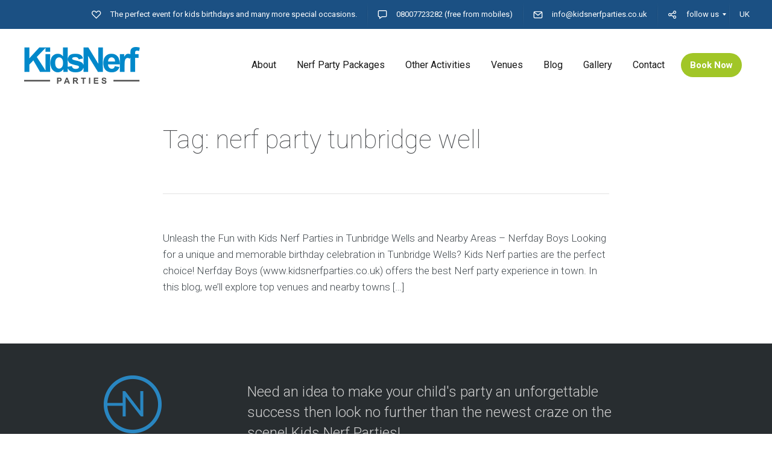

--- FILE ---
content_type: text/html; charset=UTF-8
request_url: https://kidsnerfparties.co.uk/tag/nerf-party-tunbridge-well/
body_size: 167574
content:
<!DOCTYPE html>
<html lang="en-GB">
<head><meta charset="UTF-8" /><script>if(navigator.userAgent.match(/MSIE|Internet Explorer/i)||navigator.userAgent.match(/Trident\/7\..*?rv:11/i)){var href=document.location.href;if(!href.match(/[?&]nowprocket/)){if(href.indexOf("?")==-1){if(href.indexOf("#")==-1){document.location.href=href+"?nowprocket=1"}else{document.location.href=href.replace("#","?nowprocket=1#")}}else{if(href.indexOf("#")==-1){document.location.href=href+"&nowprocket=1"}else{document.location.href=href.replace("#","&nowprocket=1#")}}}}</script><script>(()=>{class RocketLazyLoadScripts{constructor(){this.v="2.0.3",this.userEvents=["keydown","keyup","mousedown","mouseup","mousemove","mouseover","mouseenter","mouseout","mouseleave","touchmove","touchstart","touchend","touchcancel","wheel","click","dblclick","input","visibilitychange"],this.attributeEvents=["onblur","onclick","oncontextmenu","ondblclick","onfocus","onmousedown","onmouseenter","onmouseleave","onmousemove","onmouseout","onmouseover","onmouseup","onmousewheel","onscroll","onsubmit"]}async t(){this.i(),this.o(),/iP(ad|hone)/.test(navigator.userAgent)&&this.h(),this.u(),this.l(this),this.m(),this.k(this),this.p(this),this._(),await Promise.all([this.R(),this.L()]),this.lastBreath=Date.now(),this.S(this),this.P(),this.D(),this.O(),this.M(),await this.C(this.delayedScripts.normal),await this.C(this.delayedScripts.defer),await this.C(this.delayedScripts.async),this.F("domReady"),await this.T(),await this.j(),await this.I(),this.F("windowLoad"),await this.A(),window.dispatchEvent(new Event("rocket-allScriptsLoaded")),this.everythingLoaded=!0,this.lastTouchEnd&&await new Promise((t=>setTimeout(t,500-Date.now()+this.lastTouchEnd))),this.H(),this.F("all"),this.U(),this.W()}i(){this.CSPIssue=sessionStorage.getItem("rocketCSPIssue"),document.addEventListener("securitypolicyviolation",(t=>{this.CSPIssue||"script-src-elem"!==t.violatedDirective||"data"!==t.blockedURI||(this.CSPIssue=!0,sessionStorage.setItem("rocketCSPIssue",!0))}),{isRocket:!0})}o(){window.addEventListener("pageshow",(t=>{this.persisted=t.persisted,this.realWindowLoadedFired=!0}),{isRocket:!0}),window.addEventListener("pagehide",(()=>{this.onFirstUserAction=null}),{isRocket:!0})}h(){let t;function e(e){t=e}window.addEventListener("touchstart",e,{isRocket:!0}),window.addEventListener("touchend",(function i(o){Math.abs(o.changedTouches[0].pageX-t.changedTouches[0].pageX)<10&&Math.abs(o.changedTouches[0].pageY-t.changedTouches[0].pageY)<10&&o.timeStamp-t.timeStamp<200&&(o.target.dispatchEvent(new PointerEvent("click",{target:o.target,bubbles:!0,cancelable:!0,detail:1})),event.preventDefault(),window.removeEventListener("touchstart",e,{isRocket:!0}),window.removeEventListener("touchend",i,{isRocket:!0}))}),{isRocket:!0})}q(t){this.userActionTriggered||("mousemove"!==t.type||this.firstMousemoveIgnored?"keyup"===t.type||"mouseover"===t.type||"mouseout"===t.type||(this.userActionTriggered=!0,this.onFirstUserAction&&this.onFirstUserAction()):this.firstMousemoveIgnored=!0),"click"===t.type&&t.preventDefault(),this.savedUserEvents.length>0&&(t.stopPropagation(),t.stopImmediatePropagation()),"touchstart"===this.lastEvent&&"touchend"===t.type&&(this.lastTouchEnd=Date.now()),"click"===t.type&&(this.lastTouchEnd=0),this.lastEvent=t.type,this.savedUserEvents.push(t)}u(){this.savedUserEvents=[],this.userEventHandler=this.q.bind(this),this.userEvents.forEach((t=>window.addEventListener(t,this.userEventHandler,{passive:!1,isRocket:!0})))}U(){this.userEvents.forEach((t=>window.removeEventListener(t,this.userEventHandler,{passive:!1,isRocket:!0}))),this.savedUserEvents.forEach((t=>{t.target.dispatchEvent(new window[t.constructor.name](t.type,t))}))}m(){this.eventsMutationObserver=new MutationObserver((t=>{const e="return false";for(const i of t){if("attributes"===i.type){const t=i.target.getAttribute(i.attributeName);t&&t!==e&&(i.target.setAttribute("data-rocket-"+i.attributeName,t),i.target["rocket"+i.attributeName]=new Function("event",t),i.target.setAttribute(i.attributeName,e))}"childList"===i.type&&i.addedNodes.forEach((t=>{if(t.nodeType===Node.ELEMENT_NODE)for(const i of t.attributes)this.attributeEvents.includes(i.name)&&i.value&&""!==i.value&&(t.setAttribute("data-rocket-"+i.name,i.value),t["rocket"+i.name]=new Function("event",i.value),t.setAttribute(i.name,e))}))}})),this.eventsMutationObserver.observe(document,{subtree:!0,childList:!0,attributeFilter:this.attributeEvents})}H(){this.eventsMutationObserver.disconnect(),this.attributeEvents.forEach((t=>{document.querySelectorAll("[data-rocket-"+t+"]").forEach((e=>{e.setAttribute(t,e.getAttribute("data-rocket-"+t)),e.removeAttribute("data-rocket-"+t)}))}))}k(t){Object.defineProperty(HTMLElement.prototype,"onclick",{get(){return this.rocketonclick||null},set(e){this.rocketonclick=e,this.setAttribute(t.everythingLoaded?"onclick":"data-rocket-onclick","this.rocketonclick(event)")}})}S(t){function e(e,i){let o=e[i];e[i]=null,Object.defineProperty(e,i,{get:()=>o,set(s){t.everythingLoaded?o=s:e["rocket"+i]=o=s}})}e(document,"onreadystatechange"),e(window,"onload"),e(window,"onpageshow");try{Object.defineProperty(document,"readyState",{get:()=>t.rocketReadyState,set(e){t.rocketReadyState=e},configurable:!0}),document.readyState="loading"}catch(t){console.log("WPRocket DJE readyState conflict, bypassing")}}l(t){this.originalAddEventListener=EventTarget.prototype.addEventListener,this.originalRemoveEventListener=EventTarget.prototype.removeEventListener,this.savedEventListeners=[],EventTarget.prototype.addEventListener=function(e,i,o){o&&o.isRocket||!t.B(e,this)&&!t.userEvents.includes(e)||t.B(e,this)&&!t.userActionTriggered||e.startsWith("rocket-")||t.everythingLoaded?t.originalAddEventListener.call(this,e,i,o):t.savedEventListeners.push({target:this,remove:!1,type:e,func:i,options:o})},EventTarget.prototype.removeEventListener=function(e,i,o){o&&o.isRocket||!t.B(e,this)&&!t.userEvents.includes(e)||t.B(e,this)&&!t.userActionTriggered||e.startsWith("rocket-")||t.everythingLoaded?t.originalRemoveEventListener.call(this,e,i,o):t.savedEventListeners.push({target:this,remove:!0,type:e,func:i,options:o})}}F(t){"all"===t&&(EventTarget.prototype.addEventListener=this.originalAddEventListener,EventTarget.prototype.removeEventListener=this.originalRemoveEventListener),this.savedEventListeners=this.savedEventListeners.filter((e=>{let i=e.type,o=e.target||window;return"domReady"===t&&"DOMContentLoaded"!==i&&"readystatechange"!==i||("windowLoad"===t&&"load"!==i&&"readystatechange"!==i&&"pageshow"!==i||(this.B(i,o)&&(i="rocket-"+i),e.remove?o.removeEventListener(i,e.func,e.options):o.addEventListener(i,e.func,e.options),!1))}))}p(t){let e;function i(e){return t.everythingLoaded?e:e.split(" ").map((t=>"load"===t||t.startsWith("load.")?"rocket-jquery-load":t)).join(" ")}function o(o){function s(e){const s=o.fn[e];o.fn[e]=o.fn.init.prototype[e]=function(){return this[0]===window&&t.userActionTriggered&&("string"==typeof arguments[0]||arguments[0]instanceof String?arguments[0]=i(arguments[0]):"object"==typeof arguments[0]&&Object.keys(arguments[0]).forEach((t=>{const e=arguments[0][t];delete arguments[0][t],arguments[0][i(t)]=e}))),s.apply(this,arguments),this}}if(o&&o.fn&&!t.allJQueries.includes(o)){const e={DOMContentLoaded:[],"rocket-DOMContentLoaded":[]};for(const t in e)document.addEventListener(t,(()=>{e[t].forEach((t=>t()))}),{isRocket:!0});o.fn.ready=o.fn.init.prototype.ready=function(i){function s(){parseInt(o.fn.jquery)>2?setTimeout((()=>i.bind(document)(o))):i.bind(document)(o)}return t.realDomReadyFired?!t.userActionTriggered||t.fauxDomReadyFired?s():e["rocket-DOMContentLoaded"].push(s):e.DOMContentLoaded.push(s),o([])},s("on"),s("one"),s("off"),t.allJQueries.push(o)}e=o}t.allJQueries=[],o(window.jQuery),Object.defineProperty(window,"jQuery",{get:()=>e,set(t){o(t)}})}P(){const t=new Map;document.write=document.writeln=function(e){const i=document.currentScript,o=document.createRange(),s=i.parentElement;let n=t.get(i);void 0===n&&(n=i.nextSibling,t.set(i,n));const c=document.createDocumentFragment();o.setStart(c,0),c.appendChild(o.createContextualFragment(e)),s.insertBefore(c,n)}}async R(){return new Promise((t=>{this.userActionTriggered?t():this.onFirstUserAction=t}))}async L(){return new Promise((t=>{document.addEventListener("DOMContentLoaded",(()=>{this.realDomReadyFired=!0,t()}),{isRocket:!0})}))}async I(){return this.realWindowLoadedFired?Promise.resolve():new Promise((t=>{window.addEventListener("load",t,{isRocket:!0})}))}M(){this.pendingScripts=[];this.scriptsMutationObserver=new MutationObserver((t=>{for(const e of t)e.addedNodes.forEach((t=>{"SCRIPT"!==t.tagName||t.noModule||t.isWPRocket||this.pendingScripts.push({script:t,promise:new Promise((e=>{const i=()=>{const i=this.pendingScripts.findIndex((e=>e.script===t));i>=0&&this.pendingScripts.splice(i,1),e()};t.addEventListener("load",i,{isRocket:!0}),t.addEventListener("error",i,{isRocket:!0}),setTimeout(i,1e3)}))})}))})),this.scriptsMutationObserver.observe(document,{childList:!0,subtree:!0})}async j(){await this.J(),this.pendingScripts.length?(await this.pendingScripts[0].promise,await this.j()):this.scriptsMutationObserver.disconnect()}D(){this.delayedScripts={normal:[],async:[],defer:[]},document.querySelectorAll("script[type$=rocketlazyloadscript]").forEach((t=>{t.hasAttribute("data-rocket-src")?t.hasAttribute("async")&&!1!==t.async?this.delayedScripts.async.push(t):t.hasAttribute("defer")&&!1!==t.defer||"module"===t.getAttribute("data-rocket-type")?this.delayedScripts.defer.push(t):this.delayedScripts.normal.push(t):this.delayedScripts.normal.push(t)}))}async _(){await this.L();let t=[];document.querySelectorAll("script[type$=rocketlazyloadscript][data-rocket-src]").forEach((e=>{let i=e.getAttribute("data-rocket-src");if(i&&!i.startsWith("data:")){i.startsWith("//")&&(i=location.protocol+i);try{const o=new URL(i).origin;o!==location.origin&&t.push({src:o,crossOrigin:e.crossOrigin||"module"===e.getAttribute("data-rocket-type")})}catch(t){}}})),t=[...new Map(t.map((t=>[JSON.stringify(t),t]))).values()],this.N(t,"preconnect")}async $(t){if(await this.G(),!0!==t.noModule||!("noModule"in HTMLScriptElement.prototype))return new Promise((e=>{let i;function o(){(i||t).setAttribute("data-rocket-status","executed"),e()}try{if(navigator.userAgent.includes("Firefox/")||""===navigator.vendor||this.CSPIssue)i=document.createElement("script"),[...t.attributes].forEach((t=>{let e=t.nodeName;"type"!==e&&("data-rocket-type"===e&&(e="type"),"data-rocket-src"===e&&(e="src"),i.setAttribute(e,t.nodeValue))})),t.text&&(i.text=t.text),t.nonce&&(i.nonce=t.nonce),i.hasAttribute("src")?(i.addEventListener("load",o,{isRocket:!0}),i.addEventListener("error",(()=>{i.setAttribute("data-rocket-status","failed-network"),e()}),{isRocket:!0}),setTimeout((()=>{i.isConnected||e()}),1)):(i.text=t.text,o()),i.isWPRocket=!0,t.parentNode.replaceChild(i,t);else{const i=t.getAttribute("data-rocket-type"),s=t.getAttribute("data-rocket-src");i?(t.type=i,t.removeAttribute("data-rocket-type")):t.removeAttribute("type"),t.addEventListener("load",o,{isRocket:!0}),t.addEventListener("error",(i=>{this.CSPIssue&&i.target.src.startsWith("data:")?(console.log("WPRocket: CSP fallback activated"),t.removeAttribute("src"),this.$(t).then(e)):(t.setAttribute("data-rocket-status","failed-network"),e())}),{isRocket:!0}),s?(t.fetchPriority="high",t.removeAttribute("data-rocket-src"),t.src=s):t.src="data:text/javascript;base64,"+window.btoa(unescape(encodeURIComponent(t.text)))}}catch(i){t.setAttribute("data-rocket-status","failed-transform"),e()}}));t.setAttribute("data-rocket-status","skipped")}async C(t){const e=t.shift();return e?(e.isConnected&&await this.$(e),this.C(t)):Promise.resolve()}O(){this.N([...this.delayedScripts.normal,...this.delayedScripts.defer,...this.delayedScripts.async],"preload")}N(t,e){this.trash=this.trash||[];let i=!0;var o=document.createDocumentFragment();t.forEach((t=>{const s=t.getAttribute&&t.getAttribute("data-rocket-src")||t.src;if(s&&!s.startsWith("data:")){const n=document.createElement("link");n.href=s,n.rel=e,"preconnect"!==e&&(n.as="script",n.fetchPriority=i?"high":"low"),t.getAttribute&&"module"===t.getAttribute("data-rocket-type")&&(n.crossOrigin=!0),t.crossOrigin&&(n.crossOrigin=t.crossOrigin),t.integrity&&(n.integrity=t.integrity),t.nonce&&(n.nonce=t.nonce),o.appendChild(n),this.trash.push(n),i=!1}})),document.head.appendChild(o)}W(){this.trash.forEach((t=>t.remove()))}async T(){try{document.readyState="interactive"}catch(t){}this.fauxDomReadyFired=!0;try{await this.G(),document.dispatchEvent(new Event("rocket-readystatechange")),await this.G(),document.rocketonreadystatechange&&document.rocketonreadystatechange(),await this.G(),document.dispatchEvent(new Event("rocket-DOMContentLoaded")),await this.G(),window.dispatchEvent(new Event("rocket-DOMContentLoaded"))}catch(t){console.error(t)}}async A(){try{document.readyState="complete"}catch(t){}try{await this.G(),document.dispatchEvent(new Event("rocket-readystatechange")),await this.G(),document.rocketonreadystatechange&&document.rocketonreadystatechange(),await this.G(),window.dispatchEvent(new Event("rocket-load")),await this.G(),window.rocketonload&&window.rocketonload(),await this.G(),this.allJQueries.forEach((t=>t(window).trigger("rocket-jquery-load"))),await this.G();const t=new Event("rocket-pageshow");t.persisted=this.persisted,window.dispatchEvent(t),await this.G(),window.rocketonpageshow&&window.rocketonpageshow({persisted:this.persisted})}catch(t){console.error(t)}}async G(){Date.now()-this.lastBreath>45&&(await this.J(),this.lastBreath=Date.now())}async J(){return document.hidden?new Promise((t=>setTimeout(t))):new Promise((t=>requestAnimationFrame(t)))}B(t,e){return e===document&&"readystatechange"===t||(e===document&&"DOMContentLoaded"===t||(e===window&&"DOMContentLoaded"===t||(e===window&&"load"===t||e===window&&"pageshow"===t)))}static run(){(new RocketLazyLoadScripts).t()}}RocketLazyLoadScripts.run()})();</script>
	
	<meta name="viewport" content="width=device-width, initial-scale=1">
	<link rel="profile" href="https://gmpg.org/xfn/11" />
	<link rel="pingback" href="https://kidsnerfparties.co.uk/xmlrpc.php" />

	
	<meta name='robots' content='index, follow, max-image-preview:large, max-snippet:-1, max-video-preview:-1' />
	<style></style>
	
<!-- Google Tag Manager for WordPress by gtm4wp.com -->
<script data-cfasync="false" data-pagespeed-no-defer>
	var gtm4wp_datalayer_name = "dataLayer";
	var dataLayer = dataLayer || [];
	const gtm4wp_use_sku_instead = 1;
	const gtm4wp_currency = 'GBP';
	const gtm4wp_product_per_impression = 10;
	const gtm4wp_clear_ecommerce = false;
</script>
<!-- End Google Tag Manager for WordPress by gtm4wp.com -->
	<!-- This site is optimized with the Yoast SEO plugin v26.0 - https://yoast.com/wordpress/plugins/seo/ -->
	<title>nerf party tunbridge well Archives - Kids Nerf Parties UK</title>
<link crossorigin data-rocket-preconnect href="https://fonts.googleapis.com" rel="preconnect">
<link crossorigin data-rocket-preconnect href="https://code.tidio.co" rel="preconnect">
<link data-rocket-preload as="style" href="https://fonts.googleapis.com/css?family=Dosis%3Ainherit%2C400%7CRoboto%3A100%2C300%2C400%2C500%2C700%2C900%7COpen%20Sans%3A100%2C200%2C300%2C400%2C500%2C600%2C700%2C800%2C900&#038;subset=latin%2Clatin-ext,latin%2Clatin-ext%2Ccyrillic%2Ccyrillic-ext&#038;display=swap" rel="preload">
<link crossorigin data-rocket-preload as="font" href="https://kidsnerfparties.co.uk/wp-content/plugins/estimation-form/assets/fonts/fa-regular-400.woff2" rel="preload">
<link crossorigin data-rocket-preload as="font" href="https://kidsnerfparties.co.uk/wp-content/themes/seowp/iconfont/fonts/iconfont.woff2?7alsci" rel="preload">
<link crossorigin data-rocket-preload as="font" href="https://kidsnerfparties.co.uk/wp-content/plugins/woocommerce/assets/fonts/WooCommerce.woff2" rel="preload">
<link crossorigin data-rocket-preload as="font" href="https://kidsnerfparties.co.uk/wp-content/plugins/mobile-menu/includes/css/font/mobmenu.woff2?31192480" rel="preload">
<link href="https://fonts.googleapis.com/css?family=Dosis%3Ainherit%2C400%7CRoboto%3A100%2C300%2C400%2C500%2C700%2C900%7COpen%20Sans%3A100%2C200%2C300%2C400%2C500%2C600%2C700%2C800%2C900&#038;subset=latin%2Clatin-ext,latin%2Clatin-ext%2Ccyrillic%2Ccyrillic-ext&#038;display=swap" media="print" onload="this.media=&#039;all&#039;" rel="stylesheet">
<noscript><link rel="stylesheet" href="https://fonts.googleapis.com/css?family=Dosis%3Ainherit%2C400%7CRoboto%3A100%2C300%2C400%2C500%2C700%2C900%7COpen%20Sans%3A100%2C200%2C300%2C400%2C500%2C600%2C700%2C800%2C900&#038;subset=latin%2Clatin-ext,latin%2Clatin-ext%2Ccyrillic%2Ccyrillic-ext&#038;display=swap"></noscript>
<style id="wpr-usedcss">img:is([sizes=auto i],[sizes^="auto," i]){contain-intrinsic-size:3000px 1500px}#lfb_bootstraped.lfb_bootstraped abbr,#lfb_bootstraped.lfb_bootstraped address,#lfb_bootstraped.lfb_bootstraped article,#lfb_bootstraped.lfb_bootstraped aside,#lfb_bootstraped.lfb_bootstraped audio,#lfb_bootstraped.lfb_bootstraped b,#lfb_bootstraped.lfb_bootstraped caption,#lfb_bootstraped.lfb_bootstraped cite,#lfb_bootstraped.lfb_bootstraped code,#lfb_bootstraped.lfb_bootstraped dd,#lfb_bootstraped.lfb_bootstraped details,#lfb_bootstraped.lfb_bootstraped div,#lfb_bootstraped.lfb_bootstraped dl,#lfb_bootstraped.lfb_bootstraped dt,#lfb_bootstraped.lfb_bootstraped em,#lfb_bootstraped.lfb_bootstraped fieldset,#lfb_bootstraped.lfb_bootstraped figure,#lfb_bootstraped.lfb_bootstraped footer,#lfb_bootstraped.lfb_bootstraped form,#lfb_bootstraped.lfb_bootstraped h1,#lfb_bootstraped.lfb_bootstraped h2,#lfb_bootstraped.lfb_bootstraped h3,#lfb_bootstraped.lfb_bootstraped h4,#lfb_bootstraped.lfb_bootstraped header,#lfb_bootstraped.lfb_bootstraped i,#lfb_bootstraped.lfb_bootstraped iframe,#lfb_bootstraped.lfb_bootstraped img,#lfb_bootstraped.lfb_bootstraped label,#lfb_bootstraped.lfb_bootstraped legend,#lfb_bootstraped.lfb_bootstraped li,#lfb_bootstraped.lfb_bootstraped mark,#lfb_bootstraped.lfb_bootstraped menu,#lfb_bootstraped.lfb_bootstraped nav,#lfb_bootstraped.lfb_bootstraped object,#lfb_bootstraped.lfb_bootstraped p,#lfb_bootstraped.lfb_bootstraped section,#lfb_bootstraped.lfb_bootstraped small,#lfb_bootstraped.lfb_bootstraped span,#lfb_bootstraped.lfb_bootstraped strong,#lfb_bootstraped.lfb_bootstraped summary,#lfb_bootstraped.lfb_bootstraped table,#lfb_bootstraped.lfb_bootstraped tbody,#lfb_bootstraped.lfb_bootstraped td,#lfb_bootstraped.lfb_bootstraped tfoot,#lfb_bootstraped.lfb_bootstraped th,#lfb_bootstraped.lfb_bootstraped thead,#lfb_bootstraped.lfb_bootstraped time,#lfb_bootstraped.lfb_bootstraped tr,#lfb_bootstraped.lfb_bootstraped ul,#lfb_bootstraped.lfb_bootstraped video{margin:0;padding:0;border:0;font-size:100%;font-weight:400;vertical-align:baseline;background:0 0}#lfb_bootstraped.lfb_bootstraped article,#lfb_bootstraped.lfb_bootstraped aside,#lfb_bootstraped.lfb_bootstraped details,#lfb_bootstraped.lfb_bootstraped figure,#lfb_bootstraped.lfb_bootstraped footer,#lfb_bootstraped.lfb_bootstraped header,#lfb_bootstraped.lfb_bootstraped nav,#lfb_bootstraped.lfb_bootstraped section,#lfb_bootstraped.lfb_bootstraped summary{display:block}#lfb_bootstraped.lfb_bootstraped *,#lfb_bootstraped.lfb_bootstraped :after,#lfb_bootstraped.lfb_bootstraped :before{box-sizing:border-box}#lfb_bootstraped.lfb_bootstraped embed,#lfb_bootstraped.lfb_bootstraped img,#lfb_bootstraped.lfb_bootstraped object{max-width:100%}#lfb_bootstraped.lfb_bootstraped html{overflow-y:scroll}#lfb_bootstraped.lfb_bootstraped ul{list-style:none}#lfb_bootstraped.lfb_bootstraped a{margin:0;padding:0;font-size:100%;vertical-align:baseline;background:0 0}#lfb_bootstraped.lfb_bootstraped abbr[title]{border-bottom:1px dotted #000;cursor:help}#lfb_bootstraped.lfb_bootstraped table{border-collapse:collapse;border-spacing:0}#lfb_bootstraped.lfb_bootstraped th{font-weight:700;vertical-align:bottom}#lfb_bootstraped.lfb_bootstraped td{font-weight:400;vertical-align:top}#lfb_bootstraped.lfb_bootstraped input,#lfb_bootstraped.lfb_bootstraped select{vertical-align:middle}#lfb_bootstraped.lfb_bootstraped input[type=radio]{vertical-align:text-bottom}#lfb_bootstraped.lfb_bootstraped input[type=checkbox]{vertical-align:bottom}#lfb_bootstraped.lfb_bootstraped input,#lfb_bootstraped.lfb_bootstraped select,#lfb_bootstraped.lfb_bootstraped textarea{font:99% sans-serif}#lfb_bootstraped.lfb_bootstraped table{font-size:inherit}#lfb_bootstraped.lfb_bootstraped small{font-size:85%}#lfb_bootstraped.lfb_bootstraped strong{font-weight:700}#lfb_bootstraped.lfb_bootstraped td,#lfb_bootstraped.lfb_bootstraped td img{vertical-align:top}#lfb_bootstraped.lfb_bootstraped code{font-family:monospace,sans-serif}#lfb_bootstraped.lfb_bootstraped .clickable,#lfb_bootstraped.lfb_bootstraped button,#lfb_bootstraped.lfb_bootstraped input[type=button],#lfb_bootstraped.lfb_bootstraped input[type=file],#lfb_bootstraped.lfb_bootstraped input[type=submit],#lfb_bootstraped.lfb_bootstraped label{cursor:pointer}#lfb_bootstraped.lfb_bootstraped button,#lfb_bootstraped.lfb_bootstraped input,#lfb_bootstraped.lfb_bootstraped select,#lfb_bootstraped.lfb_bootstraped textarea{margin:0}#lfb_bootstraped.lfb_bootstraped button,#lfb_bootstraped.lfb_bootstraped input[type=button]{width:auto;overflow:visible}:root{--bs-blue:#1abc9c;--bs-indigo:#6610f2;--bs-purple:#6f42c1;--bs-pink:#d63384;--bs-red:#dc3545;--bs-orange:#fd7e14;--bs-yellow:#ffc107;--bs-green:#198754;--bs-teal:#20c997;--bs-cyan:#0dcaf0;--bs-white:#fff;--bs-gray:#6c757d;--bs-gray-dark:#343a40;--bs-primary:#1abc9c;--bs-secondary:#6c757d;--bs-success:#198754;--bs-info:#0dcaf0;--bs-warning:#ffc107;--bs-danger:#dc3545;--bs-light:#f8f9fa;--bs-dark:#212529;--bs-font-sans-serif:system-ui,-apple-system,"Segoe UI",Roboto,"Helvetica Neue",Arial,"Noto Sans","Liberation Sans",sans-serif,"Apple Color Emoji","Segoe UI Emoji","Segoe UI Symbol","Noto Color Emoji";--bs-font-monospace:SFMono-Regular,Menlo,Monaco,Consolas,"Liberation Mono","Courier New",monospace;--bs-gradient:linear-gradient(180deg, rgba(255, 255, 255, .15), rgba(255, 255, 255, 0))}#lfb_bootstraped.lfb_bootstraped *,#lfb_bootstraped.lfb_bootstraped ::after,#lfb_bootstraped.lfb_bootstraped ::before{box-sizing:border-box}#lfb_bootstraped.lfb_bootstraped body{margin:0;font-family:var(--bs-font-sans-serif);font-size:1rem;font-weight:400;line-height:1.5;color:#212529;background-color:#fff;-webkit-text-size-adjust:100%;-webkit-tap-highlight-color:transparent}#lfb_bootstraped.lfb_bootstraped .h4,#lfb_bootstraped.lfb_bootstraped h1,#lfb_bootstraped.lfb_bootstraped h2,#lfb_bootstraped.lfb_bootstraped h3,#lfb_bootstraped.lfb_bootstraped h4{margin-top:0;margin-bottom:.5rem;font-weight:500;line-height:1.2}#lfb_bootstraped.lfb_bootstraped h1{font-size:calc(1.375rem + 1.5vw)}@media (min-width:1200px){#lfb_bootstraped.lfb_bootstraped h1{font-size:2.5rem}}#lfb_bootstraped.lfb_bootstraped h2{font-size:calc(1.325rem + .9vw)}@media (min-width:1200px){#lfb_bootstraped.lfb_bootstraped h2{font-size:2rem}}#lfb_bootstraped.lfb_bootstraped h3{font-size:calc(1.3rem + .6vw)}@media (min-width:1200px){#lfb_bootstraped.lfb_bootstraped h3{font-size:1.75rem}}#lfb_bootstraped.lfb_bootstraped .h4,#lfb_bootstraped.lfb_bootstraped h4{font-size:calc(1.275rem + .3vw)}@media (min-width:1200px){#lfb_bootstraped.lfb_bootstraped .h4,#lfb_bootstraped.lfb_bootstraped h4{font-size:1.5rem}}#lfb_bootstraped.lfb_bootstraped p{margin-top:0;margin-bottom:1rem}#lfb_bootstraped.lfb_bootstraped abbr[data-bs-original-title],#lfb_bootstraped.lfb_bootstraped abbr[title]{text-decoration:underline dotted;cursor:help;text-decoration-skip-ink:none}#lfb_bootstraped.lfb_bootstraped address{margin-bottom:1rem;font-style:normal;line-height:inherit}#lfb_bootstraped.lfb_bootstraped ul{padding-left:2rem}#lfb_bootstraped.lfb_bootstraped dl,#lfb_bootstraped.lfb_bootstraped ul{margin-top:0;margin-bottom:1rem}#lfb_bootstraped.lfb_bootstraped ul ul{margin-bottom:0}#lfb_bootstraped.lfb_bootstraped dt{font-weight:700}#lfb_bootstraped.lfb_bootstraped dd{margin-bottom:.5rem;margin-left:0}#lfb_bootstraped.lfb_bootstraped b,#lfb_bootstraped.lfb_bootstraped strong{font-weight:bolder}#lfb_bootstraped.lfb_bootstraped small{font-size:.875em}#lfb_bootstraped.lfb_bootstraped .mark,#lfb_bootstraped.lfb_bootstraped mark{padding:.2em;background-color:#fcf8e3}#lfb_bootstraped.lfb_bootstraped a{color:#1abc9c;text-decoration:underline}#lfb_bootstraped.lfb_bootstraped a:hover{color:#1abc9c}#lfb_bootstraped.lfb_bootstraped a:not([href]):not([class]),#lfb_bootstraped.lfb_bootstraped a:not([href]):not([class]):hover{color:inherit;text-decoration:none}#lfb_bootstraped.lfb_bootstraped code{font-family:var(--bs-font-monospace);font-size:1em;direction:ltr;unicode-bidi:bidi-override}#lfb_bootstraped.lfb_bootstraped code{font-size:.875em;color:#d63384;word-wrap:break-word}a>#lfb_bootstraped.lfb_bootstraped code{color:inherit}#lfb_bootstraped.lfb_bootstraped figure{margin:0 0 1rem}#lfb_bootstraped.lfb_bootstraped img,#lfb_bootstraped.lfb_bootstraped svg{vertical-align:middle}#lfb_bootstraped.lfb_bootstraped table{caption-side:bottom;border-collapse:collapse}#lfb_bootstraped.lfb_bootstraped caption{padding-top:.5rem;padding-bottom:.5rem;color:#6c757d;text-align:left}#lfb_bootstraped.lfb_bootstraped th{text-align:inherit;text-align:-webkit-match-parent}#lfb_bootstraped.lfb_bootstraped tbody,#lfb_bootstraped.lfb_bootstraped td,#lfb_bootstraped.lfb_bootstraped tfoot,#lfb_bootstraped.lfb_bootstraped th,#lfb_bootstraped.lfb_bootstraped thead,#lfb_bootstraped.lfb_bootstraped tr{border-color:inherit;border-style:solid;border-width:0}#lfb_bootstraped.lfb_bootstraped label{display:inline-block}#lfb_bootstraped.lfb_bootstraped button{border-radius:0}#lfb_bootstraped.lfb_bootstraped button:focus:not(:focus-visible){outline:0}#lfb_bootstraped.lfb_bootstraped button,#lfb_bootstraped.lfb_bootstraped input,#lfb_bootstraped.lfb_bootstraped optgroup,#lfb_bootstraped.lfb_bootstraped select,#lfb_bootstraped.lfb_bootstraped textarea{margin:0;font-family:inherit;font-size:inherit;line-height:inherit}#lfb_bootstraped.lfb_bootstraped button,#lfb_bootstraped.lfb_bootstraped select{text-transform:none}#lfb_bootstraped.lfb_bootstraped [role=button]{cursor:pointer}#lfb_bootstraped.lfb_bootstraped select{word-wrap:normal}#lfb_bootstraped.lfb_bootstraped select:disabled{opacity:1}#lfb_bootstraped.lfb_bootstraped [list]::-webkit-calendar-picker-indicator{display:none}#lfb_bootstraped.lfb_bootstraped [type=button],#lfb_bootstraped.lfb_bootstraped [type=reset],#lfb_bootstraped.lfb_bootstraped [type=submit],#lfb_bootstraped.lfb_bootstraped button{-webkit-appearance:button}#lfb_bootstraped.lfb_bootstraped [type=button]:not(:disabled),#lfb_bootstraped.lfb_bootstraped [type=reset]:not(:disabled),#lfb_bootstraped.lfb_bootstraped [type=submit]:not(:disabled),#lfb_bootstraped.lfb_bootstraped button:not(:disabled){cursor:pointer}::-moz-focus-inner{padding:0;border-style:none}#lfb_bootstraped.lfb_bootstraped textarea{resize:vertical}#lfb_bootstraped.lfb_bootstraped fieldset{min-width:0;padding:0;margin:0;border:0}#lfb_bootstraped.lfb_bootstraped legend{float:left;width:100%;padding:0;margin-bottom:.5rem;font-size:calc(1.275rem + .3vw);line-height:inherit}#lfb_bootstraped.lfb_bootstraped legend+*{clear:left}::-webkit-datetime-edit-day-field,::-webkit-datetime-edit-fields-wrapper,::-webkit-datetime-edit-hour-field,::-webkit-datetime-edit-minute,::-webkit-datetime-edit-month-field,::-webkit-datetime-edit-text,::-webkit-datetime-edit-year-field{padding:0}::-webkit-inner-spin-button{height:auto}#lfb_bootstraped.lfb_bootstraped [type=search]{outline-offset:-2px;-webkit-appearance:textfield}::-webkit-search-decoration{-webkit-appearance:none}::-webkit-color-swatch-wrapper{padding:0}::file-selector-button{font:inherit}::-webkit-file-upload-button{font:inherit;-webkit-appearance:button}#lfb_bootstraped.lfb_bootstraped output{display:inline-block}#lfb_bootstraped.lfb_bootstraped iframe{border:0}#lfb_bootstraped.lfb_bootstraped summary{display:list-item;cursor:pointer}#lfb_bootstraped.lfb_bootstraped progress{vertical-align:baseline}#lfb_bootstraped.lfb_bootstraped [hidden]{display:none!important}#lfb_bootstraped.lfb_bootstraped .figure{display:inline-block}#lfb_bootstraped.lfb_bootstraped .container{width:100%;padding-right:var(--bs-gutter-x,.75rem);padding-left:var(--bs-gutter-x,.75rem);margin-right:auto;margin-left:auto}@media (min-width:576px){#lfb_bootstraped.lfb_bootstraped .container{max-width:540px}}@media (min-width:768px){#lfb_bootstraped.lfb_bootstraped .container{max-width:720px}}@media (min-width:992px){#lfb_bootstraped.lfb_bootstraped .container{max-width:960px}}@media (min-width:1200px){#lfb_bootstraped.lfb_bootstraped legend{font-size:1.5rem}#lfb_bootstraped.lfb_bootstraped .container{max-width:1140px}}@media (min-width:1400px){#lfb_bootstraped.lfb_bootstraped .container{max-width:1320px}}#lfb_bootstraped.lfb_bootstraped .row{--bs-gutter-x:1.5rem;--bs-gutter-y:0;display:flex;flex-wrap:wrap;margin-top:calc(var(--bs-gutter-y) * -1);margin-right:calc(var(--bs-gutter-x)/ -2);margin-left:calc(var(--bs-gutter-x)/ -2)}#lfb_bootstraped.lfb_bootstraped .row>*{flex-shrink:0;width:100%;max-width:100%;padding-right:calc(var(--bs-gutter-x)/ 2);padding-left:calc(var(--bs-gutter-x)/ 2);margin-top:var(--bs-gutter-y)}#lfb_bootstraped.lfb_bootstraped .col{flex:1 0 0%}#lfb_bootstraped.lfb_bootstraped .table{--bs-table-bg:rgba(0, 0, 0, 0);--bs-table-striped-color:#212529;--bs-table-striped-bg:rgba(0, 0, 0, .05);--bs-table-active-color:#212529;--bs-table-active-bg:rgba(0, 0, 0, .1);--bs-table-hover-color:#212529;--bs-table-hover-bg:rgba(0, 0, 0, .075);width:100%;margin-bottom:1rem;color:#212529;vertical-align:top;border-color:#dee2e6}#lfb_bootstraped.lfb_bootstraped .table>:not(caption)>*>*{padding:.5rem;background-color:var(--bs-table-bg);border-bottom-width:1px;box-shadow:inset 0 0 0 9999px var(--bs-table-accent-bg)}#lfb_bootstraped.lfb_bootstraped .table>tbody{vertical-align:inherit}#lfb_bootstraped.lfb_bootstraped .table>thead{vertical-align:bottom}#lfb_bootstraped.lfb_bootstraped .table>:not(:last-child)>:last-child>*{border-bottom-color:currentColor}#lfb_bootstraped.lfb_bootstraped .form-control{display:block;width:100%;padding:.375rem .75rem;font-size:1rem;font-weight:400;line-height:1.5;color:#212529;background-color:#fff;background-clip:padding-box;border:1px solid #ced4da;appearance:none;border-radius:.25rem;transition:border-color .15s ease-in-out,box-shadow .15s ease-in-out}#lfb_bootstraped.lfb_bootstraped .form-control[type=file]{overflow:hidden}#lfb_bootstraped.lfb_bootstraped .form-control[type=file]:not(:disabled):not(:read-only){cursor:pointer}#lfb_bootstraped.lfb_bootstraped .form-control:focus{color:#212529;background-color:#fff;border-color:#80e9e9;outline:0;box-shadow:0 0 0 .25rem rgba(0,210,211,.25)}#lfb_bootstraped.lfb_bootstraped .form-control::-webkit-date-and-time-value{height:1.5em}#lfb_bootstraped.lfb_bootstraped .form-control::placeholder{color:#6c757d;opacity:1}#lfb_bootstraped.lfb_bootstraped .form-control:disabled,#lfb_bootstraped.lfb_bootstraped .form-control:read-only{background-color:#e9ecef;opacity:1}#lfb_bootstraped.lfb_bootstraped .form-control::file-selector-button{padding:.375rem .75rem;margin:-.375rem -.75rem;margin-inline-end:.75rem;color:#212529;background-color:#e9ecef;pointer-events:none;border-color:inherit;border-style:solid;border-width:0;border-inline-end-width:1px;border-radius:0;transition:color .15s ease-in-out,background-color .15s ease-in-out,border-color .15s ease-in-out,box-shadow .15s ease-in-out}@media (prefers-reduced-motion:reduce){#lfb_bootstraped.lfb_bootstraped .form-control{transition:none}#lfb_bootstraped.lfb_bootstraped .form-control::file-selector-button{transition:none}}#lfb_bootstraped.lfb_bootstraped .form-control:hover:not(:disabled):not(:read-only)::file-selector-button{background-color:#dde0e3}#lfb_bootstraped.lfb_bootstraped .form-control::-webkit-file-upload-button{padding:.375rem .75rem;margin:-.375rem -.75rem;margin-inline-end:.75rem;color:#212529;background-color:#e9ecef;pointer-events:none;border-color:inherit;border-style:solid;border-width:0;border-inline-end-width:1px;border-radius:0;transition:color .15s ease-in-out,background-color .15s ease-in-out,border-color .15s ease-in-out,box-shadow .15s ease-in-out}#lfb_bootstraped.lfb_bootstraped .form-control:hover:not(:disabled):not(:read-only)::-webkit-file-upload-button{background-color:#dde0e3}#lfb_bootstraped.lfb_bootstraped textarea.form-control{min-height:calc(1.5em + .75rem + 2px)}#lfb_bootstraped.lfb_bootstraped .input-group{position:relative;display:flex;flex-wrap:wrap;align-items:stretch;width:100%}#lfb_bootstraped.lfb_bootstraped .input-group>.form-control{position:relative;flex:1 1 auto;width:1%;min-width:0}#lfb_bootstraped.lfb_bootstraped .input-group>.form-control:focus{z-index:3}#lfb_bootstraped.lfb_bootstraped .input-group .btn{position:relative;z-index:2}#lfb_bootstraped.lfb_bootstraped .input-group .btn:focus{z-index:3}#lfb_bootstraped.lfb_bootstraped .input-group:not(.has-validation)>.dropdown-toggle:nth-last-child(n+3),#lfb_bootstraped.lfb_bootstraped .input-group:not(.has-validation)>:not(:last-child):not(.dropdown-toggle):not(.dropdown-menu){border-top-right-radius:0;border-bottom-right-radius:0}#lfb_bootstraped.lfb_bootstraped .input-group>:not(:first-child):not(.dropdown-menu):not(.valid-tooltip):not(.valid-feedback):not(.invalid-tooltip):not(.invalid-feedback){margin-left:-1px;border-top-left-radius:0;border-bottom-left-radius:0}#lfb_bootstraped.lfb_bootstraped .btn{display:inline-block;font-weight:400;line-height:1.5;color:#212529;text-align:center;text-decoration:none;vertical-align:middle;cursor:pointer;user-select:none;background-color:transparent;border:1px solid transparent;padding:.375rem .75rem;font-size:1rem;border-radius:.25rem;transition:color .15s ease-in-out,background-color .15s ease-in-out,border-color .15s ease-in-out,box-shadow .15s ease-in-out}@media (prefers-reduced-motion:reduce){#lfb_bootstraped.lfb_bootstraped .form-control::-webkit-file-upload-button{transition:none}#lfb_bootstraped.lfb_bootstraped .btn{transition:none}}#lfb_bootstraped.lfb_bootstraped .btn:hover{color:#212529}#lfb_bootstraped.lfb_bootstraped .btn:focus{outline:0;box-shadow:0 0 0 .25rem rgba(0,210,211,.25)}#lfb_bootstraped.lfb_bootstraped .btn.disabled,#lfb_bootstraped.lfb_bootstraped .btn:disabled,fieldset:disabled #lfb_bootstraped.lfb_bootstraped .btn{pointer-events:none;opacity:.65}#lfb_bootstraped.lfb_bootstraped .btn-primary{color:#000;background-color:#1abc9c;border-color:#1abc9c}#lfb_bootstraped.lfb_bootstraped .btn-primary:hover{color:#000;background-color:#26d9da;border-color:#1ad7d7}#lfb_bootstraped.lfb_bootstraped .btn-primary:focus{color:#000;background-color:#26d9da;border-color:#1ad7d7;box-shadow:0 0 0 .25rem rgba(0,179,179,.5)}#lfb_bootstraped.lfb_bootstraped .btn-primary.active,#lfb_bootstraped.lfb_bootstraped .btn-primary:active,.show>#lfb_bootstraped.lfb_bootstraped .btn-primary.dropdown-toggle{color:#000;background-color:#33dbdc;border-color:#1ad7d7}#lfb_bootstraped.lfb_bootstraped .btn-primary.active:focus,#lfb_bootstraped.lfb_bootstraped .btn-primary:active:focus,.show>#lfb_bootstraped.lfb_bootstraped .btn-primary.dropdown-toggle:focus{box-shadow:0 0 0 .25rem rgba(0,179,179,.5)}#lfb_bootstraped.lfb_bootstraped .btn-primary.disabled,#lfb_bootstraped.lfb_bootstraped .btn-primary:disabled{color:#000;background-color:#1abc9c;border-color:#1abc9c}#lfb_bootstraped.lfb_bootstraped .btn-secondary.disabled{color:#fff;background-color:#6c757d;border-color:#6c757d}#lfb_bootstraped.lfb_bootstraped .btn-success.disabled{color:#fff;background-color:#198754;border-color:#198754}#lfb_bootstraped.lfb_bootstraped .btn-info.disabled{color:#000;background-color:#0dcaf0;border-color:#0dcaf0}#lfb_bootstraped.lfb_bootstraped .btn-warning.disabled{color:#000;background-color:#ffc107;border-color:#ffc107}#lfb_bootstraped.lfb_bootstraped .btn-danger.disabled{color:#fff;background-color:#dc3545;border-color:#dc3545}#lfb_bootstraped.lfb_bootstraped .btn-light.disabled{color:#000;background-color:#f8f9fa;border-color:#f8f9fa}#lfb_bootstraped.lfb_bootstraped .btn-dark.disabled{color:#fff;background-color:#212529;border-color:#212529}#lfb_bootstraped.lfb_bootstraped .btn-outline-primary.disabled{color:#1abc9c;background-color:transparent}#lfb_bootstraped.lfb_bootstraped .btn-outline-secondary.disabled{color:#6c757d;background-color:transparent}#lfb_bootstraped.lfb_bootstraped .btn-outline-success.disabled{color:#198754;background-color:transparent}#lfb_bootstraped.lfb_bootstraped .btn-outline-info.disabled{color:#0dcaf0;background-color:transparent}#lfb_bootstraped.lfb_bootstraped .btn-outline-warning.disabled{color:#ffc107;background-color:transparent}#lfb_bootstraped.lfb_bootstraped .btn-outline-danger.disabled{color:#dc3545;background-color:transparent}#lfb_bootstraped.lfb_bootstraped .btn-outline-light.disabled{color:#f8f9fa;background-color:transparent}#lfb_bootstraped.lfb_bootstraped .btn-outline-dark.disabled{color:#212529;background-color:transparent}#lfb_bootstraped.lfb_bootstraped .btn-link.disabled{color:#6c757d}#lfb_bootstraped.lfb_bootstraped .fade{transition:opacity .15s linear}@media (prefers-reduced-motion:reduce){#lfb_bootstraped.lfb_bootstraped .fade{transition:none}}#lfb_bootstraped.lfb_bootstraped .fade:not(.show){opacity:0}#lfb_bootstraped.lfb_bootstraped .dropdown,#lfb_bootstraped.lfb_bootstraped .dropend,#lfb_bootstraped.lfb_bootstraped .dropstart,#lfb_bootstraped.lfb_bootstraped .dropup{position:relative}#lfb_bootstraped.lfb_bootstraped .dropdown-toggle{white-space:nowrap}#lfb_bootstraped.lfb_bootstraped .dropdown-toggle::after{display:inline-block;margin-left:.255em;vertical-align:.255em;content:"";border-top:.3em solid;border-right:.3em solid transparent;border-bottom:0;border-left:.3em solid transparent}#lfb_bootstraped.lfb_bootstraped .dropdown-toggle:empty::after{margin-left:0}#lfb_bootstraped.lfb_bootstraped .dropdown-menu{position:absolute;z-index:1000;display:none;min-width:10rem;padding:.5rem 0;margin:0;font-size:1rem;color:#212529;text-align:left;list-style:none;background-color:#fff;background-clip:padding-box;border:1px solid rgba(0,0,0,.15);border-radius:.25rem}#lfb_bootstraped.lfb_bootstraped .dropup .dropdown-toggle::after{display:inline-block;margin-left:.255em;vertical-align:.255em;content:"";border-top:0;border-right:.3em solid transparent;border-bottom:.3em solid;border-left:.3em solid transparent}#lfb_bootstraped.lfb_bootstraped .dropup .dropdown-toggle:empty::after{margin-left:0}#lfb_bootstraped.lfb_bootstraped .dropend .dropdown-toggle::after{display:inline-block;margin-left:.255em;vertical-align:.255em;content:"";border-top:.3em solid transparent;border-right:0;border-bottom:.3em solid transparent;border-left:.3em solid}#lfb_bootstraped.lfb_bootstraped .dropend .dropdown-toggle:empty::after{margin-left:0}#lfb_bootstraped.lfb_bootstraped .dropend .dropdown-toggle::after{vertical-align:0}#lfb_bootstraped.lfb_bootstraped .dropstart .dropdown-toggle::after{display:inline-block;margin-left:.255em;vertical-align:.255em;content:""}#lfb_bootstraped.lfb_bootstraped .dropstart .dropdown-toggle::after{display:none}#lfb_bootstraped.lfb_bootstraped .dropstart .dropdown-toggle::before{display:inline-block;margin-right:.255em;vertical-align:.255em;content:"";border-top:.3em solid transparent;border-right:.3em solid;border-bottom:.3em solid transparent}#lfb_bootstraped.lfb_bootstraped .dropstart .dropdown-toggle:empty::after{margin-left:0}#lfb_bootstraped.lfb_bootstraped .dropstart .dropdown-toggle::before{vertical-align:0}#lfb_bootstraped.lfb_bootstraped .dropdown-item{display:block;width:100%;padding:.25rem 1rem;clear:both;font-weight:400;color:#212529;text-align:inherit;text-decoration:none;white-space:nowrap;background-color:transparent;border:0}#lfb_bootstraped.lfb_bootstraped .dropdown-item:focus,#lfb_bootstraped.lfb_bootstraped .dropdown-item:hover{color:#1e2125;background-color:#e9ecef}#lfb_bootstraped.lfb_bootstraped .dropdown-item.active,#lfb_bootstraped.lfb_bootstraped .dropdown-item:active{color:#fff;text-decoration:none;background-color:#1abc9c}#lfb_bootstraped.lfb_bootstraped .dropdown-item.disabled,#lfb_bootstraped.lfb_bootstraped .dropdown-item:disabled{color:#adb5bd;pointer-events:none;background-color:transparent}#lfb_bootstraped.lfb_bootstraped .dropdown-menu.show{display:block}#lfb_bootstraped.lfb_bootstraped .dropdown-menu-dark .dropdown-item.disabled{color:#adb5bd}#lfb_bootstraped.lfb_bootstraped .btn-group{position:relative;display:inline-flex;vertical-align:middle}#lfb_bootstraped.lfb_bootstraped .btn-group>.btn{position:relative;flex:1 1 auto}#lfb_bootstraped.lfb_bootstraped .btn-group>.btn.active,#lfb_bootstraped.lfb_bootstraped .btn-group>.btn:active,#lfb_bootstraped.lfb_bootstraped .btn-group>.btn:focus,#lfb_bootstraped.lfb_bootstraped .btn-group>.btn:hover{z-index:1}#lfb_bootstraped.lfb_bootstraped .btn-group>.btn-group:not(:first-child),#lfb_bootstraped.lfb_bootstraped .btn-group>.btn:not(:first-child){margin-left:-1px}#lfb_bootstraped.lfb_bootstraped .btn-group>.btn-group:not(:last-child)>.btn,#lfb_bootstraped.lfb_bootstraped .btn-group>.btn:not(:last-child):not(.dropdown-toggle){border-top-right-radius:0;border-bottom-right-radius:0}#lfb_bootstraped.lfb_bootstraped .btn-group>.btn-group:not(:first-child)>.btn,#lfb_bootstraped.lfb_bootstraped .btn-group>.btn:nth-child(n+3),#lfb_bootstraped.lfb_bootstraped .btn-group>:not(.btn-check)+.btn{border-top-left-radius:0;border-bottom-left-radius:0}#lfb_bootstraped.lfb_bootstraped .nav{display:flex;flex-wrap:wrap;padding-left:0;margin-bottom:0;list-style:none}#lfb_bootstraped.lfb_bootstraped .nav-link{display:block;padding:.5rem 1rem;color:#1abc9c;text-decoration:none;transition:color .15s ease-in-out,background-color .15s ease-in-out,border-color .15s ease-in-out}@media (prefers-reduced-motion:reduce){#lfb_bootstraped.lfb_bootstraped .nav-link{transition:none}}#lfb_bootstraped.lfb_bootstraped .nav-link:focus,#lfb_bootstraped.lfb_bootstraped .nav-link:hover{color:#1abc9c}#lfb_bootstraped.lfb_bootstraped .nav-link.disabled{color:#6c757d;pointer-events:none;cursor:default}#lfb_bootstraped.lfb_bootstraped .nav-tabs .nav-link.disabled{color:#6c757d;background-color:transparent;border-color:transparent}#lfb_bootstraped.lfb_bootstraped .navbar{position:relative;display:flex;flex-wrap:wrap;align-items:center;justify-content:space-between;padding-top:.5rem;padding-bottom:.5rem}#lfb_bootstraped.lfb_bootstraped .navbar>.container{display:flex;flex-wrap:inherit;align-items:center;justify-content:space-between}#lfb_bootstraped.lfb_bootstraped .navbar-nav{display:flex;flex-direction:column;padding-left:0;margin-bottom:0;list-style:none}#lfb_bootstraped.lfb_bootstraped .navbar-nav .nav-link{padding-right:0;padding-left:0}#lfb_bootstraped.lfb_bootstraped .navbar-nav .dropdown-menu{position:static}#lfb_bootstraped.lfb_bootstraped .navbar-light .navbar-nav .nav-link.disabled{color:rgba(0,0,0,.3)}#lfb_bootstraped.lfb_bootstraped .navbar-dark .navbar-nav .nav-link.disabled{color:rgba(255,255,255,.25)}#lfb_bootstraped.lfb_bootstraped .breadcrumb{display:flex;flex-wrap:wrap;padding:0;margin-bottom:1rem;list-style:none}#lfb_bootstraped.lfb_bootstraped .pagination{display:flex;padding-left:0;list-style:none}#lfb_bootstraped.lfb_bootstraped .page-item.disabled .page-link{color:#6c757d;pointer-events:none;background-color:#fff;border-color:#dee2e6}#lfb_bootstraped.lfb_bootstraped .alert{position:relative;padding:1rem;margin-bottom:1rem;border:1px solid transparent;border-radius:.25rem}#lfb_bootstraped.lfb_bootstraped .alert-danger{color:#842029;background-color:#f8d7da;border-color:#f5c2c7}#lfb_bootstraped.lfb_bootstraped .progress{display:flex;height:1rem;overflow:hidden;font-size:.75rem;background-color:#e9ecef;border-radius:.25rem}#lfb_bootstraped.lfb_bootstraped .progress-bar{display:flex;flex-direction:column;justify-content:center;overflow:hidden;color:#fff;text-align:center;white-space:nowrap;background-color:#1abc9c;transition:width .6s ease}#lfb_bootstraped.lfb_bootstraped .list-group{display:flex;flex-direction:column;padding-left:0;margin-bottom:0;border-radius:.25rem}#lfb_bootstraped.lfb_bootstraped .list-group-item{position:relative;display:block;padding:.5rem 1rem;color:#212529;text-decoration:none;background-color:#fff;border:1px solid rgba(0,0,0,.125)}#lfb_bootstraped.lfb_bootstraped .list-group-item:first-child{border-top-left-radius:inherit;border-top-right-radius:inherit}#lfb_bootstraped.lfb_bootstraped .list-group-item:last-child{border-bottom-right-radius:inherit;border-bottom-left-radius:inherit}#lfb_bootstraped.lfb_bootstraped .list-group-item.disabled,#lfb_bootstraped.lfb_bootstraped .list-group-item:disabled{color:#6c757d;pointer-events:none;background-color:#fff}#lfb_bootstraped.lfb_bootstraped .list-group-item.active{z-index:2;color:#fff;background-color:#1abc9c;border-color:#1abc9c}#lfb_bootstraped.lfb_bootstraped .list-group-item+#lfb_bootstraped.lfb_bootstraped .list-group-item{border-top-width:0}#lfb_bootstraped.lfb_bootstraped .list-group-item+#lfb_bootstraped.lfb_bootstraped .list-group-item.active{margin-top:-1px;border-top-width:1px}#lfb_bootstraped.lfb_bootstraped .btn-close.disabled{pointer-events:none;user-select:none;opacity:.25}#lfb_bootstraped.lfb_bootstraped .toast{width:350px;max-width:100%;font-size:.875rem;pointer-events:auto;background-color:rgba(255,255,255,.85);background-clip:padding-box;border:1px solid rgba(0,0,0,.1);box-shadow:0 .5rem 1rem rgba(0,0,0,.15);border-radius:.25rem}#lfb_bootstraped.lfb_bootstraped .toast:not(.showing):not(.show){opacity:0}#lfb_bootstraped.lfb_bootstraped .toast.hide{display:none}#lfb_bootstraped.lfb_bootstraped .modal-open{overflow:hidden}#lfb_bootstraped.lfb_bootstraped .modal-open .modal{overflow-x:hidden;overflow-y:auto}#lfb_bootstraped.lfb_bootstraped .modal{position:fixed;top:0;left:0;z-index:1060;display:none;width:100%;height:100%;overflow:hidden;outline:0}#lfb_bootstraped.lfb_bootstraped .modal-dialog{position:relative;width:auto;margin:.5rem;pointer-events:none}.modal.fade #lfb_bootstraped.lfb_bootstraped .modal-dialog{transition:transform .3s ease-out;transform:translate(0,-50px)}@media (prefers-reduced-motion:reduce){#lfb_bootstraped.lfb_bootstraped .progress-bar{transition:none}.modal.fade #lfb_bootstraped.lfb_bootstraped .modal-dialog{transition:none}}.modal.show #lfb_bootstraped.lfb_bootstraped .modal-dialog{transform:none}.modal.modal-static #lfb_bootstraped.lfb_bootstraped .modal-dialog{transform:scale(1.02)}#lfb_bootstraped.lfb_bootstraped .modal-backdrop{position:fixed;top:0;left:0;z-index:1040;width:100vw;height:100vh;background-color:#000}#lfb_bootstraped.lfb_bootstraped .modal-backdrop.fade{opacity:0}#lfb_bootstraped.lfb_bootstraped .modal-backdrop.show{opacity:.5}#lfb_bootstraped.lfb_bootstraped .modal-body{position:relative;flex:1 1 auto;padding:1rem}#lfb_bootstraped.lfb_bootstraped .modal-footer{display:flex;flex-wrap:wrap;flex-shrink:0;align-items:center;justify-content:flex-end;padding:.75rem;border-top:1px solid #dee2e6;border-bottom-right-radius:calc(.3rem - 1px);border-bottom-left-radius:calc(.3rem - 1px)}#lfb_bootstraped.lfb_bootstraped .modal-footer>*{margin:.25rem}@media (min-width:576px){#lfb_bootstraped.lfb_bootstraped .modal-dialog{max-width:500px;margin:1.75rem auto}}#lfb_bootstraped.lfb_bootstraped .tooltip{position:absolute;z-index:1080;display:block;margin:0;font-family:var(--bs-font-sans-serif);font-style:normal;font-weight:400;line-height:1.5;text-align:left;text-align:start;text-decoration:none;text-shadow:none;text-transform:none;letter-spacing:normal;word-break:normal;word-spacing:normal;white-space:normal;line-break:auto;font-size:.875rem;word-wrap:break-word;opacity:0}#lfb_bootstraped.lfb_bootstraped .tooltip.show{opacity:.9}#lfb_bootstraped.lfb_bootstraped .tooltip .tooltip-arrow{position:absolute;display:block;width:.8rem;height:.4rem}#lfb_bootstraped.lfb_bootstraped .tooltip .tooltip-arrow::before{position:absolute;content:"";border-color:transparent;border-style:solid}#lfb_bootstraped.lfb_bootstraped .tooltip-inner{max-width:200px;padding:.25rem .5rem;color:#fff;text-align:center;background-color:#000;border-radius:.25rem}#lfb_bootstraped.lfb_bootstraped .carousel{position:relative}#lfb_bootstraped.lfb_bootstraped .carousel.pointer-event{touch-action:pan-y}#lfb_bootstraped.lfb_bootstraped .carousel-item{position:relative;display:none;float:left;width:100%;margin-right:-100%;backface-visibility:hidden;transition:transform .6s ease-in-out}#lfb_bootstraped.lfb_bootstraped .carousel-item-next,#lfb_bootstraped.lfb_bootstraped .carousel-item-prev,#lfb_bootstraped.lfb_bootstraped .carousel-item.active{display:block}#lfb_bootstraped.lfb_bootstraped .active.carousel-item-end,#lfb_bootstraped.lfb_bootstraped .carousel-item-next:not(.carousel-item-start){transform:translateX(100%)}#lfb_bootstraped.lfb_bootstraped .active.carousel-item-start,#lfb_bootstraped.lfb_bootstraped .carousel-item-prev:not(.carousel-item-end){transform:translateX(-100%)}#lfb_bootstraped.lfb_bootstraped .carousel-indicators{position:absolute;right:0;bottom:0;left:0;z-index:2;display:flex;justify-content:center;padding:0;margin-right:15%;margin-bottom:1rem;margin-left:15%;list-style:none}#lfb_bootstraped.lfb_bootstraped .carousel-indicators [data-bs-target]{box-sizing:content-box;flex:0 1 auto;width:30px;height:3px;padding:0;margin-right:3px;margin-left:3px;text-indent:-999px;cursor:pointer;background-color:#fff;background-clip:padding-box;border:0;border-top:10px solid transparent;border-bottom:10px solid transparent;opacity:.5;transition:opacity .6s ease}@media (prefers-reduced-motion:reduce){#lfb_bootstraped.lfb_bootstraped .carousel-item{transition:none}#lfb_bootstraped.lfb_bootstraped .carousel-indicators [data-bs-target]{transition:none}}#lfb_bootstraped.lfb_bootstraped .carousel-indicators .active{opacity:1}#lfb_bootstraped.lfb_bootstraped .offcanvas{position:fixed;bottom:0;z-index:1050;display:flex;flex-direction:column;max-width:100%;visibility:hidden;background-color:#fff;background-clip:padding-box;outline:0;transition:transform .3s ease-in-out}@media (prefers-reduced-motion:reduce){#lfb_bootstraped.lfb_bootstraped .offcanvas{transition:none}}#lfb_bootstraped.lfb_bootstraped .offcanvas.show{transform:none}#lfb_bootstraped.lfb_bootstraped .sticky-top{position:sticky;top:0;z-index:1020}#lfb_bootstraped.lfb_bootstraped .border{border:1px solid #dee2e6!important}#lfb_bootstraped.lfb_bootstraped .visible{visibility:visible!important}#lfb_bootstraped.lfb_bootstraped .invisible{visibility:hidden!important}#lfb_bootstraped.lfb_bootstraped .lfb_bootstrap-select.disabled,#lfb_bootstraped.lfb_bootstraped .lfb_bootstrap-select>.disabled{cursor:not-allowed}#lfb_bootstraped.lfb_bootstraped .lfb_bootstrap-select.disabled:focus,#lfb_bootstraped.lfb_bootstraped .lfb_bootstrap-select>.disabled:focus{outline:0!important}#lfb_bootstraped.lfb_bootstraped .lfb_bootstrap-select .dropdown-menu li.disabled a{cursor:not-allowed}#lfb_bootstraped.lfb_bootstraped body{font-family:Lato,Helvetica,Arial,sans-serif;font-size:18px;line-height:1.72222;color:#34495e;background-color:#fff}#lfb_bootstraped.lfb_bootstraped a{color:#16a085;text-decoration:none;-webkit-transition:.25s;transition:.25s}#lfb_bootstraped.lfb_bootstraped a:focus,#lfb_bootstraped.lfb_bootstraped a:hover{color:#1abc9c;text-decoration:none}#lfb_bootstraped.lfb_bootstraped a:focus{outline:0}#lfb_bootstraped.lfb_bootstraped .h4,#lfb_bootstraped.lfb_bootstraped h1,#lfb_bootstraped.lfb_bootstraped h2,#lfb_bootstraped.lfb_bootstraped h3,#lfb_bootstraped.lfb_bootstraped h4{font-family:inherit;font-weight:700;line-height:1.1;color:inherit}#lfb_bootstraped.lfb_bootstraped .h4 small,#lfb_bootstraped.lfb_bootstraped h1 small,#lfb_bootstraped.lfb_bootstraped h2 small,#lfb_bootstraped.lfb_bootstraped h3 small,#lfb_bootstraped.lfb_bootstraped h4 small{color:#e7e9ec}#lfb_bootstraped.lfb_bootstraped h1,#lfb_bootstraped.lfb_bootstraped h2,#lfb_bootstraped.lfb_bootstraped h3{margin-top:30px;margin-bottom:15px}#lfb_bootstraped.lfb_bootstraped h4{margin-top:15px;margin-bottom:15px}#lfb_bootstraped.lfb_bootstraped h1{font-size:61px}#lfb_bootstraped.lfb_bootstraped h2{font-size:53px}#lfb_bootstraped.lfb_bootstraped h3{font-size:40px}#lfb_bootstraped.lfb_bootstraped .h4,#lfb_bootstraped.lfb_bootstraped h4{font-size:29px}#lfb_bootstraped.lfb_bootstraped p{font-size:18px;line-height:1.72222;margin:0 0 15px}#lfb_bootstraped.lfb_bootstraped small{font-size:83%;line-height:2.067}#lfb_bootstraped.lfb_bootstraped ul{margin-bottom:15px}#lfb_bootstraped.lfb_bootstraped dl{margin-bottom:30px}#lfb_bootstraped.lfb_bootstraped dd,#lfb_bootstraped.lfb_bootstraped dt{line-height:1.72222}#lfb_bootstraped.lfb_bootstraped abbr[title]{border-bottom:1px dotted #bdc3c7}#lfb_bootstraped.lfb_bootstraped address{margin-bottom:30px;line-height:1.72222}#lfb_bootstraped.lfb_bootstraped code{font-family:Monaco,Menlo,Consolas,"Courier New",monospace}#lfb_bootstraped.lfb_bootstraped code{padding:2px 6px;font-size:85%;color:#c7254e;background-color:#f9f2f4;border-radius:4px}#lfb_bootstraped.lfb_bootstraped .thumbnail{display:block;padding:4px;margin-bottom:5px;line-height:1.72222;background-color:#fff;border:2px solid #bdc3c7;border-radius:6px;-webkit-transition:.25s ease-in-out;transition:all .25s ease-in-out}#lfb_bootstraped.lfb_bootstraped .thumbnail a>img,#lfb_bootstraped.lfb_bootstraped .thumbnail>img{display:block;max-width:100%;height:auto;margin-left:auto;margin-right:auto}a#lfb_bootstraped.lfb_bootstraped .thumbnail.active,a#lfb_bootstraped.lfb_bootstraped .thumbnail:focus,a#lfb_bootstraped.lfb_bootstraped .thumbnail:hover{border-color:#16a085}#lfb_bootstraped.lfb_bootstraped .thumbnail .caption{padding:9px;color:#34495e}#lfb_bootstraped.lfb_bootstraped .btn{border:0;font-size:15px;font-weight:400;line-height:1.4;border-radius:4px;padding:10px 15px;-webkit-font-smoothing:subpixel-antialiased;-webkit-transition:border .25s linear,color .25s linear,background-color .25s linear;transition:border .25s linear,color .25s linear,background-color .25s linear}#lfb_bootstraped.lfb_bootstraped .btn:focus,#lfb_bootstraped.lfb_bootstraped .btn:hover{outline:0;color:#fff}#lfb_bootstraped.lfb_bootstraped .btn.active,#lfb_bootstraped.lfb_bootstraped .btn:active{outline:0;-webkit-box-shadow:none;box-shadow:none}#lfb_bootstraped.lfb_bootstraped .bootstrap-datetimepicker-widget .btn.disabled,#lfb_bootstraped.lfb_bootstraped .btn.disabled,#lfb_bootstraped.lfb_bootstraped .btn[disabled],fieldset[disabled] #lfb_bootstraped.lfb_bootstraped .btn{background-color:#bdc3c7;color:rgba(255,255,255,.75);opacity:.7}#lfb_bootstraped.lfb_bootstraped .btn-default{color:#fff;background-color:#bdc3c7}#lfb_bootstraped.lfb_bootstraped .btn-default.active,#lfb_bootstraped.lfb_bootstraped .btn-default:active,#lfb_bootstraped.lfb_bootstraped .btn-default:focus,#lfb_bootstraped.lfb_bootstraped .btn-default:hover,.open .dropdown-toggle#lfb_bootstraped.lfb_bootstraped .btn-default{color:#fff;background-color:#cacfd2;border-color:#cacfd2}#lfb_bootstraped.lfb_bootstraped .btn-default.active,#lfb_bootstraped.lfb_bootstraped .btn-default:active,.open .dropdown-toggle#lfb_bootstraped.lfb_bootstraped .btn-default{background:#a1a6a9;border-color:#a1a6a9}#lfb_bootstraped.lfb_bootstraped .bootstrap-datetimepicker-widget .btn-default.disabled,#lfb_bootstraped.lfb_bootstraped .bootstrap-datetimepicker-widget .btn-default.disabled.active,#lfb_bootstraped.lfb_bootstraped .bootstrap-datetimepicker-widget .btn-default.disabled:active,#lfb_bootstraped.lfb_bootstraped .bootstrap-datetimepicker-widget .btn-default.disabled:focus,#lfb_bootstraped.lfb_bootstraped .bootstrap-datetimepicker-widget .btn-default.disabled:hover,#lfb_bootstraped.lfb_bootstraped .btn-default.disabled,#lfb_bootstraped.lfb_bootstraped .btn-default.disabled.active,#lfb_bootstraped.lfb_bootstraped .btn-default.disabled:active,#lfb_bootstraped.lfb_bootstraped .btn-default.disabled:focus,#lfb_bootstraped.lfb_bootstraped .btn-default.disabled:hover,#lfb_bootstraped.lfb_bootstraped .btn-default[disabled],#lfb_bootstraped.lfb_bootstraped .btn-default[disabled].active,#lfb_bootstraped.lfb_bootstraped .btn-default[disabled]:active,#lfb_bootstraped.lfb_bootstraped .btn-default[disabled]:focus,#lfb_bootstraped.lfb_bootstraped .btn-default[disabled]:hover,fieldset[disabled] #lfb_bootstraped.lfb_bootstraped .btn-default,fieldset[disabled] #lfb_bootstraped.lfb_bootstraped .btn-default.active,fieldset[disabled] #lfb_bootstraped.lfb_bootstraped .btn-default:active,fieldset[disabled] #lfb_bootstraped.lfb_bootstraped .btn-default:focus,fieldset[disabled] #lfb_bootstraped.lfb_bootstraped .btn-default:hover{background-color:#bdc3c7;border-color:#bdc3c7}#lfb_bootstraped.lfb_bootstraped .btn-primary{color:#fff;background-color:#1abc9c}#lfb_bootstraped.lfb_bootstraped .btn-primary.active,#lfb_bootstraped.lfb_bootstraped .btn-primary:active,#lfb_bootstraped.lfb_bootstraped .btn-primary:focus,#lfb_bootstraped.lfb_bootstraped .btn-primary:hover,.open .dropdown-toggle#lfb_bootstraped.lfb_bootstraped .btn-primary{color:#fff;background-color:#48c9b0;border-color:#48c9b0}#lfb_bootstraped.lfb_bootstraped .btn-primary.active,#lfb_bootstraped.lfb_bootstraped .btn-primary:active,.open .dropdown-toggle#lfb_bootstraped.lfb_bootstraped .btn-primary{background:#16a085;border-color:#16a085}#lfb_bootstraped.lfb_bootstraped .bootstrap-datetimepicker-widget .btn-primary.disabled,#lfb_bootstraped.lfb_bootstraped .bootstrap-datetimepicker-widget .btn-primary.disabled.active,#lfb_bootstraped.lfb_bootstraped .bootstrap-datetimepicker-widget .btn-primary.disabled:active,#lfb_bootstraped.lfb_bootstraped .bootstrap-datetimepicker-widget .btn-primary.disabled:focus,#lfb_bootstraped.lfb_bootstraped .bootstrap-datetimepicker-widget .btn-primary.disabled:hover,#lfb_bootstraped.lfb_bootstraped .btn-primary.disabled,#lfb_bootstraped.lfb_bootstraped .btn-primary.disabled.active,#lfb_bootstraped.lfb_bootstraped .btn-primary.disabled:active,#lfb_bootstraped.lfb_bootstraped .btn-primary.disabled:focus,#lfb_bootstraped.lfb_bootstraped .btn-primary.disabled:hover,#lfb_bootstraped.lfb_bootstraped .btn-primary[disabled],#lfb_bootstraped.lfb_bootstraped .btn-primary[disabled].active,#lfb_bootstraped.lfb_bootstraped .btn-primary[disabled]:active,#lfb_bootstraped.lfb_bootstraped .btn-primary[disabled]:focus,#lfb_bootstraped.lfb_bootstraped .btn-primary[disabled]:hover,fieldset[disabled] #lfb_bootstraped.lfb_bootstraped .btn-primary,fieldset[disabled] #lfb_bootstraped.lfb_bootstraped .btn-primary.active,fieldset[disabled] #lfb_bootstraped.lfb_bootstraped .btn-primary:active,fieldset[disabled] #lfb_bootstraped.lfb_bootstraped .btn-primary:focus,fieldset[disabled] #lfb_bootstraped.lfb_bootstraped .btn-primary:hover{background-color:#1abc9c;border-color:#1abc9c}#lfb_bootstraped.lfb_bootstraped .bootstrap-datetimepicker-widget .btn-info.disabled,#lfb_bootstraped.lfb_bootstraped .bootstrap-datetimepicker-widget .btn-info.disabled.active,#lfb_bootstraped.lfb_bootstraped .bootstrap-datetimepicker-widget .btn-info.disabled:active,#lfb_bootstraped.lfb_bootstraped .bootstrap-datetimepicker-widget .btn-info.disabled:focus,#lfb_bootstraped.lfb_bootstraped .bootstrap-datetimepicker-widget .btn-info.disabled:hover,#lfb_bootstraped.lfb_bootstraped .btn-info.disabled,#lfb_bootstraped.lfb_bootstraped .btn-info.disabled.active,#lfb_bootstraped.lfb_bootstraped .btn-info.disabled:active,#lfb_bootstraped.lfb_bootstraped .btn-info.disabled:focus,#lfb_bootstraped.lfb_bootstraped .btn-info.disabled:hover{background-color:#3498db;border-color:#3498db}#lfb_bootstraped.lfb_bootstraped .bootstrap-datetimepicker-widget .btn-danger.disabled,#lfb_bootstraped.lfb_bootstraped .bootstrap-datetimepicker-widget .btn-danger.disabled.active,#lfb_bootstraped.lfb_bootstraped .bootstrap-datetimepicker-widget .btn-danger.disabled:active,#lfb_bootstraped.lfb_bootstraped .bootstrap-datetimepicker-widget .btn-danger.disabled:focus,#lfb_bootstraped.lfb_bootstraped .bootstrap-datetimepicker-widget .btn-danger.disabled:hover,#lfb_bootstraped.lfb_bootstraped .btn-danger.disabled,#lfb_bootstraped.lfb_bootstraped .btn-danger.disabled.active,#lfb_bootstraped.lfb_bootstraped .btn-danger.disabled:active,#lfb_bootstraped.lfb_bootstraped .btn-danger.disabled:focus,#lfb_bootstraped.lfb_bootstraped .btn-danger.disabled:hover{background-color:#e74c3c;border-color:#e74c3c}#lfb_bootstraped.lfb_bootstraped .bootstrap-datetimepicker-widget .btn-success.disabled,#lfb_bootstraped.lfb_bootstraped .bootstrap-datetimepicker-widget .btn-success.disabled.active,#lfb_bootstraped.lfb_bootstraped .bootstrap-datetimepicker-widget .btn-success.disabled:active,#lfb_bootstraped.lfb_bootstraped .bootstrap-datetimepicker-widget .btn-success.disabled:focus,#lfb_bootstraped.lfb_bootstraped .bootstrap-datetimepicker-widget .btn-success.disabled:hover,#lfb_bootstraped.lfb_bootstraped .btn-success.disabled,#lfb_bootstraped.lfb_bootstraped .btn-success.disabled.active,#lfb_bootstraped.lfb_bootstraped .btn-success.disabled:active,#lfb_bootstraped.lfb_bootstraped .btn-success.disabled:focus,#lfb_bootstraped.lfb_bootstraped .btn-success.disabled:hover{background-color:#2ecc71;border-color:#2ecc71}#lfb_bootstraped.lfb_bootstraped .bootstrap-datetimepicker-widget .btn-warning.disabled,#lfb_bootstraped.lfb_bootstraped .bootstrap-datetimepicker-widget .btn-warning.disabled.active,#lfb_bootstraped.lfb_bootstraped .bootstrap-datetimepicker-widget .btn-warning.disabled:active,#lfb_bootstraped.lfb_bootstraped .bootstrap-datetimepicker-widget .btn-warning.disabled:focus,#lfb_bootstraped.lfb_bootstraped .bootstrap-datetimepicker-widget .btn-warning.disabled:hover,#lfb_bootstraped.lfb_bootstraped .btn-warning.disabled,#lfb_bootstraped.lfb_bootstraped .btn-warning.disabled.active,#lfb_bootstraped.lfb_bootstraped .btn-warning.disabled:active,#lfb_bootstraped.lfb_bootstraped .btn-warning.disabled:focus,#lfb_bootstraped.lfb_bootstraped .btn-warning.disabled:hover{background-color:#f1c40f;border-color:#f1c40f}#lfb_bootstraped.lfb_bootstraped .bootstrap-datetimepicker-widget .btn-inverse.disabled,#lfb_bootstraped.lfb_bootstraped .bootstrap-datetimepicker-widget .btn-inverse.disabled.active,#lfb_bootstraped.lfb_bootstraped .bootstrap-datetimepicker-widget .btn-inverse.disabled:active,#lfb_bootstraped.lfb_bootstraped .bootstrap-datetimepicker-widget .btn-inverse.disabled:focus,#lfb_bootstraped.lfb_bootstraped .bootstrap-datetimepicker-widget .btn-inverse.disabled:hover,#lfb_bootstraped.lfb_bootstraped .btn-inverse.disabled,#lfb_bootstraped.lfb_bootstraped .btn-inverse.disabled.active,#lfb_bootstraped.lfb_bootstraped .btn-inverse.disabled:active,#lfb_bootstraped.lfb_bootstraped .btn-inverse.disabled:focus,#lfb_bootstraped.lfb_bootstraped .btn-inverse.disabled:hover{background-color:#34495e;border-color:#34495e}#lfb_bootstraped.lfb_bootstraped .btn-wide{min-width:140px;padding-left:30px;padding-right:30px}#lfb_bootstraped.lfb_bootstraped .btn-group>.btn+.btn{margin-left:0}#lfb_bootstraped.lfb_bootstraped .btn-group>.btn+.dropdown-toggle{border-left:2px solid rgba(52,73,94,.15);padding-left:12px;padding-right:12px}#lfb_bootstraped.lfb_bootstraped .btn-group>.btn,#lfb_bootstraped.lfb_bootstraped .btn-group>.dropdown-menu{font-weight:400}#lfb_bootstraped.lfb_bootstraped .btn-group:focus .dropdown-toggle{outline:0;-webkit-transition:.25s;transition:.25s}#lfb_bootstraped.lfb_bootstraped .btn-group.open .dropdown-toggle{color:rgba(255,255,255,.75);-webkit-box-shadow:none;box-shadow:none}#lfb_bootstraped.lfb_bootstraped .select{display:inline-block;margin-bottom:10px}[class*=span]>#lfb_bootstraped.lfb_bootstraped .select[class*=span]{margin-left:0}#lfb_bootstraped.lfb_bootstraped .select[class*=span] .btn{width:100%}#lfb_bootstraped.lfb_bootstraped .select .btn{width:220px}#lfb_bootstraped.lfb_bootstraped .select .btn .dropdown-toggle{border-radius:6px}#lfb_bootstraped.lfb_bootstraped .select .btn .dropdown-menu{min-width:100%}#lfb_bootstraped.lfb_bootstraped .select .btn .dropdown-menu dt{cursor:default;display:block;padding:3px 20px}#lfb_bootstraped.lfb_bootstraped .bootstrap-datetimepicker-widget .select .btn .dropdown-menu li:not(.disabled)>a:hover small,#lfb_bootstraped.lfb_bootstraped .select .btn .dropdown-menu li:not(.disabled)>a:hover small{color:rgba(255,255,255,.004)}#lfb_bootstraped.lfb_bootstraped .select .btn .dropdown-menu li>a{min-height:20px}#lfb_bootstraped.lfb_bootstraped .select .btn .dropdown-menu li small{padding-left:.5em}#lfb_bootstraped.lfb_bootstraped .select .btn .dropdown-menu li>dt small{font-weight:400}#lfb_bootstraped.lfb_bootstraped .bootstrap-datetimepicker-widget .select .btn .dropdown-menu li.disabled>a,#lfb_bootstraped.lfb_bootstraped .bootstrap-datetimepicker-widget .select .btn>.disabled,#lfb_bootstraped.lfb_bootstraped .select .btn .dropdown-menu li.disabled>a,#lfb_bootstraped.lfb_bootstraped .select .btn>.disabled{cursor:default}#lfb_bootstraped.lfb_bootstraped legend{display:block;width:100%;padding:0;margin-bottom:15px;font-size:24px;line-height:inherit;color:inherit;border-bottom:0}#lfb_bootstraped.lfb_bootstraped textarea{font-size:20px;line-height:24px;padding:5px 11px}#lfb_bootstraped.lfb_bootstraped input[type=search]{-webkit-appearance:none!important}#lfb_bootstraped.lfb_bootstraped label{font-weight:400;font-size:15px;line-height:2.4}#lfb_bootstraped.lfb_bootstraped .form-control:-moz-placeholder{color:#b2bcc5}#lfb_bootstraped.lfb_bootstraped .form-control::-moz-placeholder{color:#b2bcc5;opacity:1}#lfb_bootstraped.lfb_bootstraped .form-control:-ms-input-placeholder{color:#b2bcc5}#lfb_bootstraped.lfb_bootstraped .form-control::-webkit-input-placeholder{color:#b2bcc5}#lfb_bootstraped.lfb_bootstraped .form-control.placeholder{color:#b2bcc5}#lfb_bootstraped.lfb_bootstraped .form-control{border:2px solid #bdc3c7;color:#34495e;font-family:Lato,Helvetica,Arial,sans-serif;font-size:15px;line-height:1.467;padding:8px 12px;height:42px;-webkit-appearance:none;border-radius:6px;-webkit-box-shadow:none;box-shadow:none;-webkit-transition:border .25s linear,color .25s linear,background-color .25s linear;transition:border .25s linear,color .25s linear,background-color .25s linear}#lfb_bootstraped.lfb_bootstraped .form-control:focus,.form-group.focus #lfb_bootstraped.lfb_bootstraped .form-control{border-color:#1abc9c;outline:0;-webkit-box-shadow:none;box-shadow:none}#lfb_bootstraped.lfb_bootstraped .form-control[disabled],fieldset[disabled] #lfb_bootstraped.lfb_bootstraped .form-control{background-color:#f4f6f6;border-color:#d5dbdb;color:#d5dbdb;cursor:default;opacity:.7}#lfb_bootstraped.lfb_bootstraped .form-control.flat{border-color:transparent}#lfb_bootstraped.lfb_bootstraped .form-control.flat:hover{border-color:#bdc3c7}#lfb_bootstraped.lfb_bootstraped .form-control.flat:focus{border-color:#1abc9c}#lfb_bootstraped.lfb_bootstraped .has-error .checkbox,#lfb_bootstraped.lfb_bootstraped .has-error .radio{color:#e74c3c}#lfb_bootstraped.lfb_bootstraped .has-error .form-control{color:#e74c3c;border-color:#e74c3c;-webkit-box-shadow:none;box-shadow:none}#lfb_bootstraped.lfb_bootstraped .has-error .form-control:-moz-placeholder{color:#e74c3c}#lfb_bootstraped.lfb_bootstraped .has-error .form-control::-moz-placeholder{color:#e74c3c;opacity:1}#lfb_bootstraped.lfb_bootstraped .has-error .form-control:-ms-input-placeholder{color:#e74c3c}#lfb_bootstraped.lfb_bootstraped .has-error .form-control::-webkit-input-placeholder{color:#e74c3c}#lfb_bootstraped.lfb_bootstraped .has-error .form-control.placeholder{color:#e74c3c}#lfb_bootstraped.lfb_bootstraped .has-error .form-control:focus{border-color:#e74c3c;-webkit-box-shadow:none;box-shadow:none}#lfb_bootstraped.lfb_bootstraped .has-error .input-group-addon{color:#e74c3c;border-color:#e74c3c;background-color:#fff}#lfb_bootstraped.lfb_bootstraped .form-group{position:relative;margin-bottom:20px}#lfb_bootstraped.lfb_bootstraped .form-group{position:relative}#lfb_bootstraped.lfb_bootstraped .bootstrap-datetimepicker-widget .form-control.disabled+.input-icon,#lfb_bootstraped.lfb_bootstraped .form-control.disabled+.input-icon{color:#d5dbdb;background-color:transparent;opacity:.7}#lfb_bootstraped.lfb_bootstraped .input-group-addon{padding:10px 12px;font-size:15px;color:#fff;text-align:center;background-color:#bdc3c7;border:1px solid #bdc3c7;border-radius:6px;-webkit-transition:border .25s linear,color .25s linear,background-color .25s linear;transition:border .25s linear,color .25s linear,background-color .25s linear}#lfb_bootstraped.lfb_bootstraped .input-group .form-control:first-child,#lfb_bootstraped.lfb_bootstraped .input-group-addon:first-child{border-bottom-right-radius:0;border-top-right-radius:0}#lfb_bootstraped.lfb_bootstraped .input-group .form-control:last-child,#lfb_bootstraped.lfb_bootstraped .input-group-addon:last-child{border-bottom-left-radius:0;border-top-left-radius:0}#lfb_bootstraped.lfb_bootstraped .form-group.focus .input-group-addon,#lfb_bootstraped.lfb_bootstraped .input-group.focus .input-group-addon{background-color:#1abc9c;border-color:#1abc9c}#lfb_bootstraped.lfb_bootstraped .bootstrap-datetimepicker-widget .form-group.focus .input-group-btn .btn-default.disabled,#lfb_bootstraped.lfb_bootstraped .bootstrap-datetimepicker-widget .form-group.focus .input-group-btn .btn-default.disabled.active,#lfb_bootstraped.lfb_bootstraped .bootstrap-datetimepicker-widget .form-group.focus .input-group-btn .btn-default.disabled:active,#lfb_bootstraped.lfb_bootstraped .bootstrap-datetimepicker-widget .form-group.focus .input-group-btn .btn-default.disabled:focus,#lfb_bootstraped.lfb_bootstraped .bootstrap-datetimepicker-widget .form-group.focus .input-group-btn .btn-default.disabled:hover,#lfb_bootstraped.lfb_bootstraped .bootstrap-datetimepicker-widget .input-group.focus .input-group-btn .btn-default.disabled,#lfb_bootstraped.lfb_bootstraped .bootstrap-datetimepicker-widget .input-group.focus .input-group-btn .btn-default.disabled.active,#lfb_bootstraped.lfb_bootstraped .bootstrap-datetimepicker-widget .input-group.focus .input-group-btn .btn-default.disabled:active,#lfb_bootstraped.lfb_bootstraped .bootstrap-datetimepicker-widget .input-group.focus .input-group-btn .btn-default.disabled:focus,#lfb_bootstraped.lfb_bootstraped .bootstrap-datetimepicker-widget .input-group.focus .input-group-btn .btn-default.disabled:hover,#lfb_bootstraped.lfb_bootstraped .form-group.focus .input-group-btn .btn-default.disabled,#lfb_bootstraped.lfb_bootstraped .form-group.focus .input-group-btn .btn-default.disabled.active,#lfb_bootstraped.lfb_bootstraped .form-group.focus .input-group-btn .btn-default.disabled:active,#lfb_bootstraped.lfb_bootstraped .form-group.focus .input-group-btn .btn-default.disabled:focus,#lfb_bootstraped.lfb_bootstraped .form-group.focus .input-group-btn .btn-default.disabled:hover,#lfb_bootstraped.lfb_bootstraped .input-group.focus .input-group-btn .btn-default.disabled,#lfb_bootstraped.lfb_bootstraped .input-group.focus .input-group-btn .btn-default.disabled.active,#lfb_bootstraped.lfb_bootstraped .input-group.focus .input-group-btn .btn-default.disabled:active,#lfb_bootstraped.lfb_bootstraped .input-group.focus .input-group-btn .btn-default.disabled:focus,#lfb_bootstraped.lfb_bootstraped .input-group.focus .input-group-btn .btn-default.disabled:hover{background-color:#1abc9c;border-color:#1abc9c}#lfb_bootstraped.lfb_bootstraped .bootstrap-datetimepicker-widget .input-group-btn .btn-default.disabled,#lfb_bootstraped.lfb_bootstraped .bootstrap-datetimepicker-widget .input-group-btn .btn-default.disabled.active,#lfb_bootstraped.lfb_bootstraped .bootstrap-datetimepicker-widget .input-group-btn .btn-default.disabled:active,#lfb_bootstraped.lfb_bootstraped .bootstrap-datetimepicker-widget .input-group-btn .btn-default.disabled:focus,#lfb_bootstraped.lfb_bootstraped .bootstrap-datetimepicker-widget .input-group-btn .btn-default.disabled:hover,#lfb_bootstraped.lfb_bootstraped .input-group-btn .btn-default.disabled,#lfb_bootstraped.lfb_bootstraped .input-group-btn .btn-default.disabled.active,#lfb_bootstraped.lfb_bootstraped .input-group-btn .btn-default.disabled:active,#lfb_bootstraped.lfb_bootstraped .input-group-btn .btn-default.disabled:focus,#lfb_bootstraped.lfb_bootstraped .input-group-btn .btn-default.disabled:hover{background-color:#bdc3c7;border-color:#bdc3c7}#lfb_bootstraped.lfb_bootstraped .checkbox,#lfb_bootstraped.lfb_bootstraped .radio{margin-bottom:12px;padding-left:32px;position:relative;-webkit-transition:color .25s linear;transition:color .25s linear;font-size:14px;line-height:1.5}#lfb_bootstraped.lfb_bootstraped .checkbox input,#lfb_bootstraped.lfb_bootstraped .radio input{outline:0!important;display:none}#lfb_bootstraped.lfb_bootstraped .checkbox .icons,#lfb_bootstraped.lfb_bootstraped .radio .icons{color:#bdc3c7;display:block;height:20px;left:0;position:absolute;top:0;width:20px;text-align:center;line-height:21px;font-size:20px;cursor:pointer;-webkit-transition:color .25s linear;transition:color .25s linear}#lfb_bootstraped.lfb_bootstraped .checkbox:hover,#lfb_bootstraped.lfb_bootstraped .radio:hover{-webkit-transition:color .25s linear;transition:color .25s linear}#lfb_bootstraped.lfb_bootstraped .checkbox.checked,#lfb_bootstraped.lfb_bootstraped .radio.checked{color:#1abc9c}#lfb_bootstraped.lfb_bootstraped .bootstrap-datetimepicker-widget .checkbox.disabled,#lfb_bootstraped.lfb_bootstraped .bootstrap-datetimepicker-widget .radio.disabled,#lfb_bootstraped.lfb_bootstraped .checkbox.disabled,#lfb_bootstraped.lfb_bootstraped .radio.disabled{cursor:default;color:#e6e8ea}#lfb_bootstraped.lfb_bootstraped .bootstrap-datetimepicker-widget .checkbox.disabled .icons,#lfb_bootstraped.lfb_bootstraped .bootstrap-datetimepicker-widget .radio.disabled .icons,#lfb_bootstraped.lfb_bootstraped .checkbox.disabled .icons,#lfb_bootstraped.lfb_bootstraped .radio.disabled .icons{color:#e6e8ea}#lfb_bootstraped.lfb_bootstraped .bootstrap-datetimepicker-widget .checkbox.disabled .first-icon,#lfb_bootstraped.lfb_bootstraped .bootstrap-datetimepicker-widget .radio.disabled .first-icon,#lfb_bootstraped.lfb_bootstraped .checkbox.disabled .first-icon,#lfb_bootstraped.lfb_bootstraped .radio.disabled .first-icon{opacity:1}#lfb_bootstraped.lfb_bootstraped .bootstrap-datetimepicker-widget .checkbox.disabled .second-icon,#lfb_bootstraped.lfb_bootstraped .bootstrap-datetimepicker-widget .radio.disabled .second-icon,#lfb_bootstraped.lfb_bootstraped .checkbox.disabled .second-icon,#lfb_bootstraped.lfb_bootstraped .radio.disabled .second-icon{opacity:0}#lfb_bootstraped.lfb_bootstraped .bootstrap-datetimepicker-widget .checkbox.disabled.checked .icons,#lfb_bootstraped.lfb_bootstraped .bootstrap-datetimepicker-widget .radio.disabled.checked .icons,#lfb_bootstraped.lfb_bootstraped .checkbox.disabled.checked .icons,#lfb_bootstraped.lfb_bootstraped .radio.disabled.checked .icons{color:#e6e8ea}#lfb_bootstraped.lfb_bootstraped .bootstrap-datetimepicker-widget .checkbox.disabled.checked .first-icon,#lfb_bootstraped.lfb_bootstraped .bootstrap-datetimepicker-widget .radio.disabled.checked .first-icon,#lfb_bootstraped.lfb_bootstraped .checkbox.disabled.checked .first-icon,#lfb_bootstraped.lfb_bootstraped .radio.disabled.checked .first-icon{opacity:0}#lfb_bootstraped.lfb_bootstraped .bootstrap-datetimepicker-widget .checkbox.disabled.checked .second-icon,#lfb_bootstraped.lfb_bootstraped .bootstrap-datetimepicker-widget .radio.disabled.checked .second-icon,#lfb_bootstraped.lfb_bootstraped .checkbox.disabled.checked .second-icon,#lfb_bootstraped.lfb_bootstraped .radio.disabled.checked .second-icon{opacity:1;color:#e6e8ea}#lfb_bootstraped.lfb_bootstraped .bootstrap-datetimepicker-widget .checkbox.primary.disabled,#lfb_bootstraped.lfb_bootstraped .bootstrap-datetimepicker-widget .radio.primary.disabled,#lfb_bootstraped.lfb_bootstraped .checkbox.primary.disabled,#lfb_bootstraped.lfb_bootstraped .radio.primary.disabled{cursor:default;color:#bdc3c7}#lfb_bootstraped.lfb_bootstraped .bootstrap-datetimepicker-widget .checkbox.primary.disabled .icons,#lfb_bootstraped.lfb_bootstraped .bootstrap-datetimepicker-widget .radio.primary.disabled .icons,#lfb_bootstraped.lfb_bootstraped .checkbox.primary.disabled .icons,#lfb_bootstraped.lfb_bootstraped .radio.primary.disabled .icons{color:#bdc3c7}#lfb_bootstraped.lfb_bootstraped .bootstrap-datetimepicker-widget .checkbox.primary.disabled.checked .icons,#lfb_bootstraped.lfb_bootstraped .bootstrap-datetimepicker-widget .radio.primary.disabled.checked .icons,#lfb_bootstraped.lfb_bootstraped .checkbox.primary.disabled.checked .icons,#lfb_bootstraped.lfb_bootstraped .radio.primary.disabled.checked .icons{color:#bdc3c7}#lfb_bootstraped.lfb_bootstraped .checkbox+.checkbox,#lfb_bootstraped.lfb_bootstraped .radio+.radio{margin-top:10px}#lfb_bootstraped.lfb_bootstraped .navbar{font-size:16px;min-height:53px;margin-bottom:30px;border:0;border-radius:6px}#lfb_bootstraped.lfb_bootstraped .navbar-nav{margin:0}#lfb_bootstraped.lfb_bootstraped .navbar-nav>li>a{font-size:16px;padding:15px 21px;line-height:23px;font-weight:700}#lfb_bootstraped.lfb_bootstraped .navbar-nav .open>a:focus,#lfb_bootstraped.lfb_bootstraped .navbar-nav .open>a:hover,#lfb_bootstraped.lfb_bootstraped .navbar-nav>li>a:focus,#lfb_bootstraped.lfb_bootstraped .navbar-nav>li>a:hover{background-color:transparent}#lfb_bootstraped.lfb_bootstraped .navbar-nav>li>.dropdown-menu{min-width:100%;border-radius:4px}#lfb_bootstraped.lfb_bootstraped .navbar-nav>.open>.dropdown-toggle,#lfb_bootstraped.lfb_bootstraped .navbar-nav>.open>.dropdown-toggle:focus,#lfb_bootstraped.lfb_bootstraped .navbar-nav>.open>.dropdown-toggle:hover{background-color:transparent}#lfb_bootstraped.lfb_bootstraped .bootstrap-datetimepicker-widget .navbar-default .navbar-nav>.disabled>a,#lfb_bootstraped.lfb_bootstraped .bootstrap-datetimepicker-widget .navbar-default .navbar-nav>.disabled>a:focus,#lfb_bootstraped.lfb_bootstraped .bootstrap-datetimepicker-widget .navbar-default .navbar-nav>.disabled>a:hover,#lfb_bootstraped.lfb_bootstraped .navbar-default .navbar-nav>.disabled>a,#lfb_bootstraped.lfb_bootstraped .navbar-default .navbar-nav>.disabled>a:focus,#lfb_bootstraped.lfb_bootstraped .navbar-default .navbar-nav>.disabled>a:hover{color:#ccc;background-color:transparent}@media(max-width:767px){#lfb_bootstraped.lfb_bootstraped .navbar-nav{margin:0 -21px}#lfb_bootstraped.lfb_bootstraped .navbar-nav .open .dropdown-menu>li>a{padding:7px 15px 7px 31px!important}#lfb_bootstraped.lfb_bootstraped .navbar-nav .open .dropdown-menu>li>a{line-height:23px}#lfb_bootstraped.lfb_bootstraped .navbar-nav>li>a{padding-top:7px;padding-bottom:7px}#lfb_bootstraped.lfb_bootstraped .navbar-nav>li>.dropdown-menu{-webkit-transition:none;transition:all 0s;display:none}#lfb_bootstraped.lfb_bootstraped .navbar-nav>li.open>.dropdown-menu{margin-top:0!important;display:block}#lfb_bootstraped.lfb_bootstraped .bootstrap-datetimepicker-widget .navbar-default .navbar-nav .open .dropdown-menu>.disabled>a,#lfb_bootstraped.lfb_bootstraped .bootstrap-datetimepicker-widget .navbar-default .navbar-nav .open .dropdown-menu>.disabled>a:focus,#lfb_bootstraped.lfb_bootstraped .bootstrap-datetimepicker-widget .navbar-default .navbar-nav .open .dropdown-menu>.disabled>a:hover,#lfb_bootstraped.lfb_bootstraped .navbar-default .navbar-nav .open .dropdown-menu>.disabled>a,#lfb_bootstraped.lfb_bootstraped .navbar-default .navbar-nav .open .dropdown-menu>.disabled>a:focus,#lfb_bootstraped.lfb_bootstraped .navbar-default .navbar-nav .open .dropdown-menu>.disabled>a:hover{color:#ccc;background-color:transparent}#lfb_bootstraped.lfb_bootstraped .bootstrap-datetimepicker-widget .navbar-inverse .navbar-nav .open .dropdown-menu>.disabled>a,#lfb_bootstraped.lfb_bootstraped .bootstrap-datetimepicker-widget .navbar-inverse .navbar-nav .open .dropdown-menu>.disabled>a:focus,#lfb_bootstraped.lfb_bootstraped .bootstrap-datetimepicker-widget .navbar-inverse .navbar-nav .open .dropdown-menu>.disabled>a:hover,#lfb_bootstraped.lfb_bootstraped .navbar-inverse .navbar-nav .open .dropdown-menu>.disabled>a,#lfb_bootstraped.lfb_bootstraped .navbar-inverse .navbar-nav .open .dropdown-menu>.disabled>a:focus,#lfb_bootstraped.lfb_bootstraped .navbar-inverse .navbar-nav .open .dropdown-menu>.disabled>a:hover{color:#444;background-color:transparent}}#lfb_bootstraped.lfb_bootstraped .bootstrap-datetimepicker-widget .navbar-inverse .navbar-nav>.disabled>a,#lfb_bootstraped.lfb_bootstraped .bootstrap-datetimepicker-widget .navbar-inverse .navbar-nav>.disabled>a:focus,#lfb_bootstraped.lfb_bootstraped .bootstrap-datetimepicker-widget .navbar-inverse .navbar-nav>.disabled>a:hover,#lfb_bootstraped.lfb_bootstraped .navbar-inverse .navbar-nav>.disabled>a,#lfb_bootstraped.lfb_bootstraped .navbar-inverse .navbar-nav>.disabled>a:focus,#lfb_bootstraped.lfb_bootstraped .navbar-inverse .navbar-nav>.disabled>a:hover{color:#444;background-color:transparent}#lfb_bootstraped.lfb_bootstraped .bootstrap-datetimepicker-widget .navbar-inverse .navbar-form .btn.disabled,#lfb_bootstraped.lfb_bootstraped .bootstrap-datetimepicker-widget .navbar-inverse .navbar-form .btn.disabled.active,#lfb_bootstraped.lfb_bootstraped .bootstrap-datetimepicker-widget .navbar-inverse .navbar-form .btn.disabled:active,#lfb_bootstraped.lfb_bootstraped .bootstrap-datetimepicker-widget .navbar-inverse .navbar-form .btn.disabled:focus,#lfb_bootstraped.lfb_bootstraped .bootstrap-datetimepicker-widget .navbar-inverse .navbar-form .btn.disabled:hover,#lfb_bootstraped.lfb_bootstraped .navbar-inverse .navbar-form .btn.disabled,#lfb_bootstraped.lfb_bootstraped .navbar-inverse .navbar-form .btn.disabled.active,#lfb_bootstraped.lfb_bootstraped .navbar-inverse .navbar-form .btn.disabled:active,#lfb_bootstraped.lfb_bootstraped .navbar-inverse .navbar-form .btn.disabled:focus,#lfb_bootstraped.lfb_bootstraped .navbar-inverse .navbar-form .btn.disabled:hover{background-color:#1abc9c;border-color:#1abc9c}#lfb_bootstraped.lfb_bootstraped .bootstrap-datetimepicker-widget .navbar-inverse .navbar-btn.disabled,#lfb_bootstraped.lfb_bootstraped .bootstrap-datetimepicker-widget .navbar-inverse .navbar-btn.disabled.active,#lfb_bootstraped.lfb_bootstraped .bootstrap-datetimepicker-widget .navbar-inverse .navbar-btn.disabled:active,#lfb_bootstraped.lfb_bootstraped .bootstrap-datetimepicker-widget .navbar-inverse .navbar-btn.disabled:focus,#lfb_bootstraped.lfb_bootstraped .bootstrap-datetimepicker-widget .navbar-inverse .navbar-btn.disabled:hover,#lfb_bootstraped.lfb_bootstraped .navbar-inverse .navbar-btn.disabled,#lfb_bootstraped.lfb_bootstraped .navbar-inverse .navbar-btn.disabled.active,#lfb_bootstraped.lfb_bootstraped .navbar-inverse .navbar-btn.disabled:active,#lfb_bootstraped.lfb_bootstraped .navbar-inverse .navbar-btn.disabled:focus,#lfb_bootstraped.lfb_bootstraped .navbar-inverse .navbar-btn.disabled:hover{background-color:#1abc9c;border-color:#1abc9c}#lfb_bootstraped.lfb_bootstraped .progress{background:#ebedef;border-radius:32px;height:12px;-webkit-box-shadow:none;box-shadow:none}#lfb_bootstraped.lfb_bootstraped .progress-bar{background:#1abc9c;line-height:12px;-webkit-box-shadow:none;box-shadow:none}#lfb_bootstraped.lfb_bootstraped .ui-slider{background:#ebedef;border-radius:32px;height:12px;-webkit-box-shadow:none;box-shadow:none;margin-bottom:20px;position:relative;cursor:pointer}#lfb_bootstraped.lfb_bootstraped .ui-slider-handle{background-color:#16a085;border-radius:50%;cursor:pointer;height:18px;position:absolute;width:18px;z-index:2;-webkit-transition:background .25s;transition:background .25s}#lfb_bootstraped.lfb_bootstraped .ui-slider-handle:focus,#lfb_bootstraped.lfb_bootstraped .ui-slider-handle:hover{background-color:#48c9b0;outline:0}#lfb_bootstraped.lfb_bootstraped .ui-slider-handle:active{background-color:#16a085}#lfb_bootstraped.lfb_bootstraped .ui-slider-range{background-color:#1abc9c;display:block;height:100%;position:absolute;z-index:1}#lfb_bootstraped.lfb_bootstraped .ui-slider-horizontal .ui-slider-handle{margin-left:-9px;top:-3px}#lfb_bootstraped.lfb_bootstraped .ui-slider-horizontal .ui-slider-handle[style*="100"]{margin-left:-15px}#lfb_bootstraped.lfb_bootstraped .ui-slider-horizontal .ui-slider-range{border-radius:30px 0 0 30px}#lfb_bootstraped.lfb_bootstraped .ui-slider-vertical{width:12px}#lfb_bootstraped.lfb_bootstraped .ui-slider-vertical .ui-slider-handle{margin-left:-3px;margin-bottom:-11px;top:auto}#lfb_bootstraped.lfb_bootstraped .ui-slider-vertical .ui-slider-range{width:100%;bottom:0;border-radius:0 0 30px 30px}#lfb_bootstraped.lfb_bootstraped .pagination{position:relative}#lfb_bootstraped.lfb_bootstraped .pagination ul{background:#d6dbdf;color:#fff;padding:0;margin:0;display:inline-block;border-radius:6px}#lfb_bootstraped.lfb_bootstraped .pagination ul li{display:inline-block;margin-right:-3px;vertical-align:middle}#lfb_bootstraped.lfb_bootstraped .pagination ul li:first-child{border-radius:6px 0 0 6px}#lfb_bootstraped.lfb_bootstraped .pagination ul li:first-child.previous+li>a,#lfb_bootstraped.lfb_bootstraped .pagination ul li:first-child.previous+li>span{border-left-width:5px}#lfb_bootstraped.lfb_bootstraped .pagination ul li:last-child{border-radius:0 6px 6px 0;margin-right:0}#lfb_bootstraped.lfb_bootstraped .pagination ul li.next>a,#lfb_bootstraped.lfb_bootstraped .pagination ul li.next>span,#lfb_bootstraped.lfb_bootstraped .pagination ul li.previous>a,#lfb_bootstraped.lfb_bootstraped .pagination ul li.previous>span{background:0;border:0;border-right:2px solid #e4e7ea;font-size:16px;margin:0 9px 0 0;padding:12px 17px;border-radius:6px 0 0 6px}#lfb_bootstraped.lfb_bootstraped .pagination ul li.next>a,#lfb_bootstraped.lfb_bootstraped .pagination ul li.next>a:focus,#lfb_bootstraped.lfb_bootstraped .pagination ul li.next>a:hover,#lfb_bootstraped.lfb_bootstraped .pagination ul li.next>span,#lfb_bootstraped.lfb_bootstraped .pagination ul li.next>span:focus,#lfb_bootstraped.lfb_bootstraped .pagination ul li.next>span:hover,#lfb_bootstraped.lfb_bootstraped .pagination ul li.previous>a,#lfb_bootstraped.lfb_bootstraped .pagination ul li.previous>a:focus,#lfb_bootstraped.lfb_bootstraped .pagination ul li.previous>a:hover,#lfb_bootstraped.lfb_bootstraped .pagination ul li.previous>span,#lfb_bootstraped.lfb_bootstraped .pagination ul li.previous>span:focus,#lfb_bootstraped.lfb_bootstraped .pagination ul li.previous>span:hover{border-color:#e4e7ea!important}@media(max-width:480px){#lfb_bootstraped.lfb_bootstraped .pagination ul li.next>a,#lfb_bootstraped.lfb_bootstraped .pagination ul li.next>span,#lfb_bootstraped.lfb_bootstraped .pagination ul li.previous>a,#lfb_bootstraped.lfb_bootstraped .pagination ul li.previous>span{margin-right:0}}#lfb_bootstraped.lfb_bootstraped .pagination ul li.next{margin-left:9px}#lfb_bootstraped.lfb_bootstraped .pagination ul li.next>a,#lfb_bootstraped.lfb_bootstraped .pagination ul li.next>span{border-left:2px solid #e4e7ea;border-right:0;margin:0;border-radius:0 6px 6px 0}#lfb_bootstraped.lfb_bootstraped .pagination ul li.active>a,#lfb_bootstraped.lfb_bootstraped .pagination ul li.active>span{background-color:#fff;border-color:#fff;border-width:2px!important;color:#d6dbdf;margin:10px 5px 9px}#lfb_bootstraped.lfb_bootstraped .pagination ul li.active>a:focus,#lfb_bootstraped.lfb_bootstraped .pagination ul li.active>a:hover,#lfb_bootstraped.lfb_bootstraped .pagination ul li.active>span:focus,#lfb_bootstraped.lfb_bootstraped .pagination ul li.active>span:hover{background-color:#fff;border-color:#fff;color:#d6dbdf}#lfb_bootstraped.lfb_bootstraped .pagination ul li.active.next,#lfb_bootstraped.lfb_bootstraped .pagination ul li.active.previous{border-color:#e4e7ea}#lfb_bootstraped.lfb_bootstraped .pagination ul li.active.next>a,#lfb_bootstraped.lfb_bootstraped .pagination ul li.active.next>span,#lfb_bootstraped.lfb_bootstraped .pagination ul li.active.previous>a,#lfb_bootstraped.lfb_bootstraped .pagination ul li.active.previous>span{margin:0}#lfb_bootstraped.lfb_bootstraped .pagination ul li.active.next>a,#lfb_bootstraped.lfb_bootstraped .pagination ul li.active.next>a:focus,#lfb_bootstraped.lfb_bootstraped .pagination ul li.active.next>a:hover,#lfb_bootstraped.lfb_bootstraped .pagination ul li.active.next>span,#lfb_bootstraped.lfb_bootstraped .pagination ul li.active.next>span:focus,#lfb_bootstraped.lfb_bootstraped .pagination ul li.active.next>span:hover,#lfb_bootstraped.lfb_bootstraped .pagination ul li.active.previous>a,#lfb_bootstraped.lfb_bootstraped .pagination ul li.active.previous>a:focus,#lfb_bootstraped.lfb_bootstraped .pagination ul li.active.previous>a:hover,#lfb_bootstraped.lfb_bootstraped .pagination ul li.active.previous>span,#lfb_bootstraped.lfb_bootstraped .pagination ul li.active.previous>span:focus,#lfb_bootstraped.lfb_bootstraped .pagination ul li.active.previous>span:hover{background-color:#1abc9c;color:#fff}#lfb_bootstraped.lfb_bootstraped .pagination ul li.active.previous{margin-right:6px}#lfb_bootstraped.lfb_bootstraped .pagination ul li>a,#lfb_bootstraped.lfb_bootstraped .pagination ul li>span{display:inline-block;background:#fff;border:5px solid #d6dbdf;color:#fff;font-size:14px;line-height:16px;margin:7px 2px 6px;min-width:0;min-height:16px;padding:0 4px;border-radius:50px;-webkit-transition:background .2s ease-out,border-color ease-out,color .2s ease-out;transition:background .2s ease-out,border-color 0s ease-out,color .2s ease-out}#lfb_bootstraped.lfb_bootstraped .pagination ul li>a:focus,#lfb_bootstraped.lfb_bootstraped .pagination ul li>a:hover,#lfb_bootstraped.lfb_bootstraped .pagination ul li>span:focus,#lfb_bootstraped.lfb_bootstraped .pagination ul li>span:hover{background-color:#1abc9c;border-color:#1abc9c;color:#fff;-webkit-transition:background .2s ease-out,border-color .2s ease-out,color .2s ease-out;transition:background .2s ease-out,border-color .2s ease-out,color .2s ease-out}#lfb_bootstraped.lfb_bootstraped .pagination ul li>a:active,#lfb_bootstraped.lfb_bootstraped .pagination ul li>span:active{background-color:#16a085;border-color:#16a085}#lfb_bootstraped.lfb_bootstraped .pagination>.btn.next,#lfb_bootstraped.lfb_bootstraped .pagination>.btn.previous{margin-right:8px;font-size:14px;line-height:1.429;padding-left:23px;padding-right:23px}#lfb_bootstraped.lfb_bootstraped .pagination>.btn.next{margin-left:8px;margin-right:0}#lfb_bootstraped.lfb_bootstraped .tooltip{font-size:14px;line-height:1.286}#lfb_bootstraped.lfb_bootstraped .tooltip.in{opacity:1}#lfb_bootstraped.lfb_bootstraped .tooltip.top{padding-bottom:9px}#lfb_bootstraped.lfb_bootstraped .tooltip.top .tooltip-arrow{border-top-color:#34495e;border-width:9px 9px 0;bottom:0;margin-left:-9px}#lfb_bootstraped.lfb_bootstraped .tooltip.right .tooltip-arrow{border-right-color:#34495e;border-width:9px 9px 9px 0;margin-top:-9px;left:-3px}#lfb_bootstraped.lfb_bootstraped .tooltip.bottom{padding-top:8px}#lfb_bootstraped.lfb_bootstraped .tooltip.bottom .tooltip-arrow{border-bottom-color:#34495e;border-width:0 9px 9px;margin-left:-9px;top:-1px}#lfb_bootstraped.lfb_bootstraped .tooltip.left .tooltip-arrow{border-left-color:#34495e;border-width:9px 0 9px 9px;margin-top:-9px;right:-3px}#lfb_bootstraped.lfb_bootstraped .tooltip-inner{background-color:#34495e;line-height:1.286;padding:12px;text-align:center;width:183px;border-radius:6px}#lfb_bootstraped.lfb_bootstraped .dropdown-menu{background-color:#f3f4f5;border:0;display:block;margin-top:8px;opacity:0;padding:0;visibility:hidden;-webkit-box-shadow:none;box-shadow:none;-webkit-transition:.25s;transition:.25s}.open>#lfb_bootstraped.lfb_bootstraped .dropdown-menu{margin-top:18px!important;opacity:1;visibility:visible}#lfb_bootstraped.lfb_bootstraped .dropdown-menu li:first-child dt+a{border-radius:0}#lfb_bootstraped.lfb_bootstraped .dropdown-menu li:first-child>a{border-radius:6px 6px 0 0;padding-top:8px}#lfb_bootstraped.lfb_bootstraped .dropdown-menu li:last-child>a{border-radius:0 0 6px 6px;padding-bottom:10px}#lfb_bootstraped.lfb_bootstraped .dropdown-menu li.active>a,#lfb_bootstraped.lfb_bootstraped .dropdown-menu li.selected>a{background:#1abc9c;color:#fff}#lfb_bootstraped.lfb_bootstraped .dropdown-menu li.active>a:focus,#lfb_bootstraped.lfb_bootstraped .dropdown-menu li.active>a:hover,#lfb_bootstraped.lfb_bootstraped .dropdown-menu li.selected>a:focus,#lfb_bootstraped.lfb_bootstraped .dropdown-menu li.selected>a:hover{background:#16a085;color:#fff}#lfb_bootstraped.lfb_bootstraped .dropdown-menu li>a{color:rgba(52,73,94,.75);padding:6px 15px 8px;text-decoration:none;-webkit-transition:background-color .25s;transition:background-color .25s}#lfb_bootstraped.lfb_bootstraped .dropdown-menu li>a:after,#lfb_bootstraped.lfb_bootstraped .dropdown-menu li>a:before{content:" ";display:table}#lfb_bootstraped.lfb_bootstraped .dropdown-menu li>a:after{clear:both}#lfb_bootstraped.lfb_bootstraped .dropdown-menu li>a:active,#lfb_bootstraped.lfb_bootstraped .dropdown-menu li>a:focus,#lfb_bootstraped.lfb_bootstraped .dropdown-menu li>a:hover{background:#e1e4e7;color:inherit;outline:0}#lfb_bootstraped.lfb_bootstraped .dropdown-menu li>a:before{float:right;margin-top:3px}#lfb_bootstraped.lfb_bootstraped .dropdown-menu li dt{font-weight:300;margin-bottom:3px;margin-top:12px;padding:0 15px}@media(max-width:991px){#lfb_bootstraped.lfb_bootstraped .dropdown-menu{border-radius:0 0 6px 6px!important}}#lfb_bootstraped.lfb_bootstraped .dropup .dropdown-menu{margin-bottom:8px}#lfb_bootstraped.lfb_bootstraped .open.dropup>.dropdown-menu{margin-bottom:18px}#lfb_bootstraped.lfb_bootstraped .has-switch{border-radius:30px;display:inline-block;cursor:pointer;line-height:1.72222;overflow:hidden;position:relative;text-align:left;width:80px;-webkit-mask:url(https://kidsnerfparties.co.uk/wp-content/plugins/estimation-form/assets/img/switch/mask.png) 0 0 no-repeat;mask:url(https://kidsnerfparties.co.uk/wp-content/plugins/estimation-form/assets/img/switch/mask.png) 0 0 no-repeat;-webkit-user-select:none;-moz-user-select:none;-ms-user-select:none;-o-user-select:none;user-select:none}#lfb_bootstraped.lfb_bootstraped .has-switch.deactivate{opacity:.5;cursor:default!important}#lfb_bootstraped.lfb_bootstraped .has-switch.deactivate label,#lfb_bootstraped.lfb_bootstraped .has-switch.deactivate span{cursor:default!important}#lfb_bootstraped.lfb_bootstraped .has-switch>div{width:130px;position:relative;top:0}#lfb_bootstraped.lfb_bootstraped .has-switch>div.switch-animate{-webkit-transition:left .25s ease-out;transition:left .25s ease-out}#lfb_bootstraped.lfb_bootstraped .has-switch>div.switch-off{left:-50px}#lfb_bootstraped.lfb_bootstraped .has-switch>div.switch-off label{background-color:#7f8c9a;border-color:#bdc3c7;-webkit-box-shadow:-1px 0 0 rgba(255,255,255,.5);box-shadow:-1px 0 0 rgba(255,255,255,.5)}#lfb_bootstraped.lfb_bootstraped .has-switch>div.switch-on{left:0}#lfb_bootstraped.lfb_bootstraped .has-switch>div.switch-on label{background-color:#1abc9c}#lfb_bootstraped.lfb_bootstraped .has-switch input[type=checkbox]{display:none}#lfb_bootstraped.lfb_bootstraped .has-switch span{cursor:pointer;font-size:15px;font-weight:700;float:left;height:29px;line-height:19px;margin:0;padding-bottom:6px;padding-top:5px;position:relative;text-align:center;width:50%;z-index:1;-webkit-transition:.25s ease-out;transition:.25s ease-out}#lfb_bootstraped.lfb_bootstraped .has-switch span.switch-left{border-radius:30px 0 0 30px;background-color:#34495e;color:#1abc9c;border-left:1px solid transparent}#lfb_bootstraped.lfb_bootstraped .has-switch span.switch-right{border-radius:0 30px 30px 0;background-color:#bdc3c7;color:#fff;text-indent:7px}#lfb_bootstraped.lfb_bootstraped .has-switch label{border:4px solid #34495e;border-radius:50%;float:left;height:29px;margin:0 -15px;padding:0;position:relative;vertical-align:middle;width:29px;z-index:100;-webkit-transition:.25s ease-out;transition:.25s ease-out}#lfb_bootstraped.lfb_bootstraped .video-js{background-color:transparent;margin-top:-95px;position:relative;padding:0;font-size:10px;vertical-align:middle;border-radius:6px 6px 0 0;-webkit-backface-visibility:hidden;-moz-backface-visibility:hidden;-ms-backface-visibility:hidden;backface-visibility:hidden}#lfb_bootstraped.lfb_bootstraped .video-js:-moz-full-screen{position:absolute}#lfb_bootstraped.lfb_bootstraped .video-js:-webkit-full-screen{width:100%!important;height:100%!important}#lfb_bootstraped.lfb_bootstraped footer{background-color:#edeff1;color:#bac1c8;font-size:15px;padding:0}#lfb_bootstraped.lfb_bootstraped footer a{color:#9aa4af;font-weight:700}#lfb_bootstraped.lfb_bootstraped footer p{font-size:15px;line-height:20px;margin-bottom:10px}#lfb_bootstraped.lfb_bootstraped .max{margin-top:3px}#lfb_bootstraped.lfb_bootstraped .max{margin-right:3px}#lfb_bootstraped.lfb_bootstraped .max{margin-bottom:3px}#lfb_bootstraped.lfb_bootstraped .max{margin-left:3px}.colpick{position:absolute;width:346px;height:170px;overflow:hidden;display:none;font-family:Arial,Helvetica,sans-serif;background:#ecf0f1;box-shadow:0 0 8px rgba(0,0,0,.4);border:2px solid #bdc3c7;-webkit-border-radius:5px;-moz-border-radius:5px;border-radius:5px;z-index:9999999999;-webkit-user-select:none;-moz-user-select:none;-ms-user-select:none;-o-user-select:none;user-select:none}.colpick_color{position:absolute;left:7px;top:7px;width:156px;height:156px;overflow:hidden;outline:#aaa solid 1px;cursor:crosshair}.colpick_color_overlay1{position:absolute;left:0;top:0;width:156px;height:156px;background:-moz-linear-gradient(left,#fff 0,rgba(255,255,255,0) 100%);background:-webkit-gradient(linear,left top,right top,color-stop(0,#fff),color-stop(100%,rgba(255,255,255,0)));background:-webkit-linear-gradient(left,#fff 0,rgba(255,255,255,0) 100%);background:-o-linear-gradient(left,#fff 0,rgba(255,255,255,0) 100%);background:-ms-linear-gradient(left,#fff 0,rgba(255,255,255,0) 100%);background:linear-gradient(to right,#fff 0,rgba(255,255,255,0) 100%)}.colpick_color_overlay2{position:absolute;left:0;top:0;width:156px;height:156px;background:-moz-linear-gradient(top,rgba(0,0,0,0) 0,#000 100%);background:-webkit-gradient(linear,left top,left bottom,color-stop(0,rgba(0,0,0,0)),color-stop(100%,#000));background:-webkit-linear-gradient(top,rgba(0,0,0,0) 0,#000 100%);background:-o-linear-gradient(top,rgba(0,0,0,0) 0,#000 100%);background:-ms-linear-gradient(top,rgba(0,0,0,0) 0,#000 100%);background:linear-gradient(to bottom,rgba(0,0,0,0) 0,#000 100%)}.colpick_selector_outer{background:0;position:absolute;width:11px;height:11px;margin:-6px 0 0 -6px;border:1px solid #000;border-radius:50%}.colpick_selector_inner{position:absolute;width:9px;height:9px;border:1px solid #fff;border-radius:50%}.colpick_hue{position:absolute;top:6px;left:175px;width:19px;height:156px;border:1px solid #aaa;cursor:n-resize}.colpick_hue_arrs{position:absolute;left:-8px;width:35px;height:7px;margin:-7px 0 0}.colpick_hue_larr{position:absolute;width:0;height:0;border-top:6px solid transparent;border-bottom:6px solid transparent;border-left:7px solid #858585}.colpick_hue_rarr{position:absolute;right:0;width:0;height:0;border-top:6px solid transparent;border-bottom:6px solid transparent;border-right:7px solid #858585}.colpick_new_color{position:absolute;left:207px;top:6px;width:60px;height:27px;background:red;border:1px solid #8f8f8f}.colpick_current_color{position:absolute;left:277px;top:6px;width:60px;height:27px;background:red;border:1px solid #8f8f8f}.colpick_field,.colpick_hex_field{position:absolute;height:20px;width:60px;overflow:hidden;background:#f3f3f3;color:#b8b8b8;font-size:12px;border:1px solid #bdbdbd;-webkit-border-radius:3px;-moz-border-radius:3px;border-radius:3px}.colpick_rgb_r{top:40px;left:207px}.colpick_rgb_g{top:67px;left:207px}.colpick_rgb_b{top:94px;left:207px}.colpick_hsb_h{top:40px;left:277px}.colpick_hsb_s{top:67px;left:277px}.colpick_hsb_b{top:94px;left:277px}.colpick_hex_field{width:68px;left:207px;top:121px}.colpick_focus{border-color:#999}.colpick_field_letter{position:absolute;width:12px;height:20px;line-height:20px;padding-left:4px;background:#efefef;border-right:1px solid #bdbdbd;font-weight:700;color:#777}.colpick_field input,.colpick_hex_field input{position:absolute;right:11px;margin:0;padding:0;height:20px;line-height:20px;background:0 0;border:0;font-size:12px;font-family:Arial,Helvetica,sans-serif;color:#555;text-align:right;outline:0}.colpick_hex_field input{right:4px}.colpick_field_arrs{position:absolute;top:0;right:0;width:9px;height:21px;cursor:n-resize}.colpick_field_uarr{position:absolute;top:5px;width:0;height:0;border-left:4px solid transparent;border-right:4px solid transparent;border-bottom:4px solid #959595}.colpick_field_darr{position:absolute;bottom:5px;width:0;height:0;border-left:4px solid transparent;border-right:4px solid transparent;border-top:4px solid #959595}.colpick_submit{position:absolute;left:207px;top:149px;width:130px;height:22px;line-height:22px;background:#efefef;text-align:center;color:#555;font-size:12px;font-weight:700;border:1px solid #bdbdbd;-webkit-border-radius:3px;-moz-border-radius:3px;border-radius:3px}.colpick_submit:hover{background:#f3f3f3;border-color:#999;cursor:pointer}@-webkit-keyframes passing-through{0%{opacity:0;-webkit-transform:translateY(40px);-moz-transform:translateY(40px);-ms-transform:translateY(40px);-o-transform:translateY(40px);transform:translateY(40px)}30%,70%{opacity:1;-webkit-transform:translateY(0);-moz-transform:translateY(0);-ms-transform:translateY(0);-o-transform:translateY(0);transform:translateY(0)}100%{opacity:0;-webkit-transform:translateY(-40px);-moz-transform:translateY(-40px);-ms-transform:translateY(-40px);-o-transform:translateY(-40px);transform:translateY(-40px)}}@-moz-keyframes passing-through{0%{opacity:0;-webkit-transform:translateY(40px);-moz-transform:translateY(40px);-ms-transform:translateY(40px);-o-transform:translateY(40px);transform:translateY(40px)}30%,70%{opacity:1;-webkit-transform:translateY(0);-moz-transform:translateY(0);-ms-transform:translateY(0);-o-transform:translateY(0);transform:translateY(0)}100%{opacity:0;-webkit-transform:translateY(-40px);-moz-transform:translateY(-40px);-ms-transform:translateY(-40px);-o-transform:translateY(-40px);transform:translateY(-40px)}}@keyframes passing-through{0%{opacity:0;-webkit-transform:translateY(40px);-moz-transform:translateY(40px);-ms-transform:translateY(40px);-o-transform:translateY(40px);transform:translateY(40px)}30%,70%{opacity:1;-webkit-transform:translateY(0);-moz-transform:translateY(0);-ms-transform:translateY(0);-o-transform:translateY(0);transform:translateY(0)}100%{opacity:0;-webkit-transform:translateY(-40px);-moz-transform:translateY(-40px);-ms-transform:translateY(-40px);-o-transform:translateY(-40px);transform:translateY(-40px)}}@-webkit-keyframes slide-in{0%{opacity:0;-webkit-transform:translateY(40px);-moz-transform:translateY(40px);-ms-transform:translateY(40px);-o-transform:translateY(40px);transform:translateY(40px)}30%{opacity:1;-webkit-transform:translateY(0);-moz-transform:translateY(0);-ms-transform:translateY(0);-o-transform:translateY(0);transform:translateY(0)}}@-moz-keyframes slide-in{0%{opacity:0;-webkit-transform:translateY(40px);-moz-transform:translateY(40px);-ms-transform:translateY(40px);-o-transform:translateY(40px);transform:translateY(40px)}30%{opacity:1;-webkit-transform:translateY(0);-moz-transform:translateY(0);-ms-transform:translateY(0);-o-transform:translateY(0);transform:translateY(0)}}@keyframes slide-in{0%{opacity:0;-webkit-transform:translateY(40px);-moz-transform:translateY(40px);-ms-transform:translateY(40px);-o-transform:translateY(40px);transform:translateY(40px)}30%{opacity:1;-webkit-transform:translateY(0);-moz-transform:translateY(0);-ms-transform:translateY(0);-o-transform:translateY(0);transform:translateY(0)}}@-webkit-keyframes pulse{0%{-webkit-transform:scale(1);-moz-transform:scale(1);-ms-transform:scale(1);-o-transform:scale(1);transform:scale(1)}10%{-webkit-transform:scale(1.1);-moz-transform:scale(1.1);-ms-transform:scale(1.1);-o-transform:scale(1.1);transform:scale(1.1)}20%{-webkit-transform:scale(1);-moz-transform:scale(1);-ms-transform:scale(1);-o-transform:scale(1);transform:scale(1)}}@-moz-keyframes pulse{0%{-webkit-transform:scale(1);-moz-transform:scale(1);-ms-transform:scale(1);-o-transform:scale(1);transform:scale(1)}10%{-webkit-transform:scale(1.1);-moz-transform:scale(1.1);-ms-transform:scale(1.1);-o-transform:scale(1.1);transform:scale(1.1)}20%{-webkit-transform:scale(1);-moz-transform:scale(1);-ms-transform:scale(1);-o-transform:scale(1);transform:scale(1)}}@keyframes pulse{0%{-webkit-transform:scale(1);-moz-transform:scale(1);-ms-transform:scale(1);-o-transform:scale(1);transform:scale(1)}10%{-webkit-transform:scale(1.1);-moz-transform:scale(1.1);-ms-transform:scale(1.1);-o-transform:scale(1.1);transform:scale(1.1)}20%{-webkit-transform:scale(1);-moz-transform:scale(1);-ms-transform:scale(1);-o-transform:scale(1);transform:scale(1)}}#lfb_bootstraped.lfb_bootstraped .lfb_dropzone,#lfb_bootstraped.lfb_bootstraped .lfb_dropzone *{box-sizing:border-box}#lfb_bootstraped.lfb_bootstraped .lfb_dropzone{min-height:150px;border:2px solid rgba(0,0,0,.3);background:#fff;padding:20px}#lfb_bootstraped.lfb_bootstraped .lfb_dropzone.dz-clickable{cursor:pointer}#lfb_bootstraped.lfb_bootstraped .lfb_dropzone.dz-clickable *{cursor:default}#lfb_bootstraped.lfb_bootstraped .lfb_dropzone.dz-clickable .dz-message,#lfb_bootstraped.lfb_bootstraped .lfb_dropzone.dz-clickable .dz-message *{cursor:pointer}#lfb_bootstraped.lfb_bootstraped .lfb_dropzone.dz-started .dz-message{display:none}#lfb_bootstraped.lfb_bootstraped .lfb_dropzone.dz-drag-hover{border-style:solid}#lfb_bootstraped.lfb_bootstraped .lfb_dropzone.dz-drag-hover .dz-message{opacity:.5}#lfb_bootstraped.lfb_bootstraped .lfb_dropzone .dz-message{text-align:center;margin:2em 0}#lfb_bootstraped.lfb_bootstraped .lfb_dropzone .dz-preview{position:relative;display:inline-block;vertical-align:top;margin:16px;min-height:100px}#lfb_bootstraped.lfb_bootstraped .lfb_dropzone .dz-preview:hover{z-index:1000}#lfb_bootstraped.lfb_bootstraped .lfb_dropzone .dz-preview.dz-file-preview .dz-image{border-radius:20px;background:#999;background:linear-gradient(to bottom,#eee,#ddd)}#lfb_bootstraped.lfb_bootstraped .lfb_dropzone .dz-preview.dz-file-preview .dz-details{opacity:1}#lfb_bootstraped.lfb_bootstraped .lfb_dropzone .dz-preview.dz-image-preview{background:#fff}#lfb_bootstraped.lfb_bootstraped .lfb_dropzone .dz-preview.dz-image-preview .dz-details{-webkit-transition:opacity .2s linear;-moz-transition:opacity .2s linear;-ms-transition:opacity .2s linear;-o-transition:opacity .2s linear;transition:opacity .2s linear}#lfb_bootstraped.lfb_bootstraped .lfb_dropzone .dz-preview .dz-remove{font-size:14px;text-align:center;display:block;cursor:pointer;border:0}#lfb_bootstraped.lfb_bootstraped .lfb_dropzone .dz-preview .dz-remove:hover{text-decoration:underline}#lfb_bootstraped.lfb_bootstraped .lfb_dropzone .dz-preview:hover .dz-details{opacity:1}#lfb_bootstraped.lfb_bootstraped .lfb_dropzone .dz-preview .dz-details{z-index:20;position:absolute;top:0;left:0;opacity:0;font-size:13px;min-width:100%;max-width:100%;padding:2em 1em;text-align:center;color:rgba(0,0,0,.9);line-height:150%}#lfb_bootstraped.lfb_bootstraped .lfb_dropzone .dz-preview .dz-details .dz-size{margin-bottom:1em;font-size:16px}#lfb_bootstraped.lfb_bootstraped .lfb_dropzone .dz-preview .dz-details .dz-filename{white-space:nowrap}#lfb_bootstraped.lfb_bootstraped .lfb_dropzone .dz-preview .dz-details .dz-filename:hover span{border:1px solid rgba(200,200,200,.8);background-color:rgba(255,255,255,.8)}#lfb_bootstraped.lfb_bootstraped .lfb_dropzone .dz-preview .dz-details .dz-filename:not(:hover){overflow:hidden;text-overflow:ellipsis}#lfb_bootstraped.lfb_bootstraped .lfb_dropzone .dz-preview .dz-details .dz-filename:not(:hover) span{border:1px solid transparent}#lfb_bootstraped.lfb_bootstraped .lfb_dropzone .dz-preview .dz-details .dz-filename span,#lfb_bootstraped.lfb_bootstraped .lfb_dropzone .dz-preview .dz-details .dz-size span{background-color:rgba(255,255,255,.4);padding:0 .4em;border-radius:3px}#lfb_bootstraped.lfb_bootstraped .lfb_dropzone .dz-preview:hover .dz-image img{-webkit-transform:scale(1.05,1.05);-moz-transform:scale(1.05,1.05);-ms-transform:scale(1.05,1.05);-o-transform:scale(1.05,1.05);transform:scale(1.05,1.05);-webkit-filter:blur(8px);filter:blur(8px)}#lfb_bootstraped.lfb_bootstraped .lfb_dropzone .dz-preview .dz-image{border-radius:20px;overflow:hidden;width:120px;height:120px;position:relative;display:block;z-index:10}#lfb_bootstraped.lfb_bootstraped .lfb_dropzone .dz-preview .dz-image img{display:block}#lfb_bootstraped.lfb_bootstraped .lfb_dropzone .dz-preview.dz-success .dz-success-mark{-webkit-animation:3s cubic-bezier(.77,0,.175,1) passing-through;-moz-animation:3s cubic-bezier(.77,0,.175,1) passing-through;-ms-animation:passing-through 3s cubic-bezier(0.77,0,0.175,1);-o-animation:3s cubic-bezier(.77,0,.175,1) passing-through;animation:3s cubic-bezier(.77,0,.175,1) passing-through}#lfb_bootstraped.lfb_bootstraped .lfb_dropzone .dz-preview.dz-error .dz-error-mark{opacity:1;-webkit-animation:3s cubic-bezier(.77,0,.175,1) slide-in;-moz-animation:3s cubic-bezier(.77,0,.175,1) slide-in;-ms-animation:slide-in 3s cubic-bezier(0.77,0,0.175,1);-o-animation:3s cubic-bezier(.77,0,.175,1) slide-in;animation:3s cubic-bezier(.77,0,.175,1) slide-in}#lfb_bootstraped.lfb_bootstraped .lfb_dropzone .dz-preview .dz-error-mark,#lfb_bootstraped.lfb_bootstraped .lfb_dropzone .dz-preview .dz-success-mark{pointer-events:none;opacity:0;z-index:500;position:absolute;display:block;top:50%;left:50%;margin-left:-27px;margin-top:-27px}#lfb_bootstraped.lfb_bootstraped .lfb_dropzone .dz-preview .dz-error-mark svg,#lfb_bootstraped.lfb_bootstraped .lfb_dropzone .dz-preview .dz-success-mark svg{display:block;width:54px;height:54px}#lfb_bootstraped.lfb_bootstraped .lfb_dropzone .dz-preview.dz-processing .dz-progress{opacity:1;-webkit-transition:.2s linear;-moz-transition:.2s linear;-ms-transition:.2s linear;-o-transition:.2s linear;transition:all .2s linear}#lfb_bootstraped.lfb_bootstraped .lfb_dropzone .dz-preview.dz-complete .dz-progress{opacity:0;-webkit-transition:opacity .4s ease-in;-moz-transition:opacity .4s ease-in;-ms-transition:opacity .4s ease-in;-o-transition:opacity .4s ease-in;transition:opacity .4s ease-in}#lfb_bootstraped.lfb_bootstraped .lfb_dropzone .dz-preview:not(.dz-processing) .dz-progress{-webkit-animation:6s infinite pulse;-moz-animation:6s infinite pulse;-ms-animation:pulse 6s ease infinite;-o-animation:6s infinite pulse;animation:6s infinite pulse}#lfb_bootstraped.lfb_bootstraped .lfb_dropzone .dz-preview .dz-progress{opacity:1;z-index:1000;pointer-events:none;position:absolute;height:16px;left:50%;top:50%;margin-top:-8px;width:80px;margin-left:-40px;background:rgba(255,255,255,.9);-webkit-transform:scale(1);border-radius:8px;overflow:hidden}#lfb_bootstraped.lfb_bootstraped .lfb_dropzone .dz-preview .dz-progress .dz-upload{background:#333;background:linear-gradient(to bottom,#666,#444);position:absolute;top:0;left:0;bottom:0;width:0;-webkit-transition:width .3s ease-in-out;-moz-transition:width .3s ease-in-out;-ms-transition:width .3s ease-in-out;-o-transition:width .3s ease-in-out;transition:width .3s ease-in-out}#lfb_bootstraped.lfb_bootstraped .lfb_dropzone .dz-preview.dz-error .dz-error-message{display:block}#lfb_bootstraped.lfb_bootstraped .lfb_dropzone .dz-preview.dz-error:hover .dz-error-message{opacity:1;pointer-events:auto}#lfb_bootstraped.lfb_bootstraped .lfb_dropzone .dz-preview .dz-error-message{pointer-events:none;z-index:1000;position:absolute;display:block;display:none;opacity:0;-webkit-transition:opacity .3s;-moz-transition:opacity .3s;-ms-transition:opacity .3s;-o-transition:opacity .3s;transition:opacity .3s ease;border-radius:8px;font-size:13px;top:130px;left:-10px;width:140px;background:#be2626;background:linear-gradient(to bottom,#be2626,#a92222);padding:.5em 1.2em;color:#fff}#lfb_bootstraped.lfb_bootstraped .lfb_dropzone .dz-preview .dz-error-message:after{content:'';position:absolute;top:-6px;left:64px;width:0;height:0;border-left:6px solid transparent;border-right:6px solid transparent;border-bottom:6px solid #be2626}#lfb_bootstraped.lfb_bootstraped .fa{font-family:var(--fa-style-family,"Font Awesome 6 Free");font-weight:var(--fa-style,900)}#lfb_bootstraped.lfb_bootstraped .fa,#lfb_bootstraped.lfb_bootstraped .fa-solid,#lfb_bootstraped.lfb_bootstraped .fab,#lfb_bootstraped.lfb_bootstraped .fas{-moz-osx-font-smoothing:grayscale;-webkit-font-smoothing:antialiased;display:var(--fa-display,inline-block);font-style:normal;font-variant:normal;line-height:1;text-rendering:auto}#lfb_bootstraped.lfb_bootstraped .fa-solid,#lfb_bootstraped.lfb_bootstraped .fas{font-family:'Font Awesome 6 Free'}#lfb_bootstraped.lfb_bootstraped .fab{font-family:'Font Awesome 6 Brands'}#lfb_bootstraped.lfb_bootstraped .fa-beer::before{content:"\f0fc"}#lfb_bootstraped.lfb_bootstraped .fa-lock::before{content:"\f023"}#lfb_bootstraped.lfb_bootstraped .fa-star::before{content:"\f005"}#lfb_bootstraped.lfb_bootstraped .fa-caret-up::before{content:"\f0d8"}#lfb_bootstraped.lfb_bootstraped .fa-arrow-right::before{content:"\f061"}#lfb_bootstraped.lfb_bootstraped .fa-redo::before{content:"\f01e"}#lfb_bootstraped.lfb_bootstraped .fa-trash::before{content:"\f1f8"}#lfb_bootstraped.lfb_bootstraped .fa-arrow-left::before{content:"\f060"}#lfb_bootstraped.lfb_bootstraped .fa-caret-down::before{content:"\f0d7"}#lfb_bootstraped.lfb_bootstraped .fa-times::before{content:"\f00d"}#lfb_bootstraped.lfb_bootstraped .fa-check::before{content:"\f00c"}#lfb_bootstraped.lfb_bootstraped :host,#lfb_bootstraped.lfb_bootstraped :root{--fa-style-family-brands:'Font Awesome 6 Brands';--fa-font-brands:normal 400 1em/1 'Font Awesome 6 Brands'}#lfb_bootstraped.lfb_bootstraped .fab{font-weight:400}#lfb_bootstraped.lfb_bootstraped :host,#lfb_bootstraped.lfb_bootstraped :root{--fa-style-family-classic:'Font Awesome 6 Free';--fa-font-regular:normal 400 1em/1 'Font Awesome 6 Free'}#lfb_bootstraped.lfb_bootstraped :host,#lfb_bootstraped.lfb_bootstraped :root{--fa-style-family-classic:'Font Awesome 6 Free';--fa-font-solid:normal 900 1em/1 'Font Awesome 6 Free'}#lfb_bootstraped.lfb_bootstraped .fa-solid,#lfb_bootstraped.lfb_bootstraped .fas{font-weight:900}@font-face{font-display:swap;font-weight:400;src:url(https://kidsnerfparties.co.uk/wp-content/plugins/estimation-form/assets/fonts/fa-regular-400.woff2) format("woff2"),url(https://kidsnerfparties.co.uk/wp-content/plugins/estimation-form/assets/fonts/fa-regular-400.ttf) format("truetype")}#lfb_bootstraped.lfb_bootstraped .datetimepicker{padding:4px;margin-top:1px;-webkit-border-radius:4px;-moz-border-radius:4px;border-radius:4px;direction:ltr}#lfb_bootstraped.lfb_bootstraped .datetimepicker-inline{width:220px}#lfb_bootstraped.lfb_bootstraped .datetimepicker.datetimepicker-rtl{direction:rtl}#lfb_bootstraped.lfb_bootstraped .datetimepicker.datetimepicker-rtl table tr td span{float:right}#lfb_bootstraped.lfb_bootstraped [class*=" datetimepicker-dropdown"]:before{content:'';display:inline-block;border-left:7px solid transparent;border-right:7px solid transparent;border-bottom:7px solid #ccc;border-bottom-color:rgba(0,0,0,.2);position:absolute}#lfb_bootstraped.lfb_bootstraped [class*=" datetimepicker-dropdown"]:after{content:'';display:inline-block;border-left:6px solid transparent;border-right:6px solid transparent;border-bottom:6px solid #fff;position:absolute}#lfb_bootstraped.lfb_bootstraped .datetimepicker>div{display:none}#lfb_bootstraped.lfb_bootstraped .datetimepicker.days div.datetimepicker-days,#lfb_bootstraped.lfb_bootstraped .datetimepicker.hours div.datetimepicker-hours,#lfb_bootstraped.lfb_bootstraped .datetimepicker.minutes div.datetimepicker-minutes,#lfb_bootstraped.lfb_bootstraped .datetimepicker.months div.datetimepicker-months,#lfb_bootstraped.lfb_bootstraped .datetimepicker.years div.datetimepicker-years{display:block}#lfb_bootstraped.lfb_bootstraped .datetimepicker table{margin:0}#lfb_bootstraped.lfb_bootstraped .datetimepicker td,#lfb_bootstraped.lfb_bootstraped .datetimepicker th{text-align:center;width:20px;height:20px;-webkit-border-radius:4px;-moz-border-radius:4px;border-radius:4px;border:0}#lfb_bootstraped.lfb_bootstraped .datetimepicker table tr td.day:hover,#lfb_bootstraped.lfb_bootstraped .datetimepicker table tr td.hour:hover,#lfb_bootstraped.lfb_bootstraped .datetimepicker table tr td.minute:hover{background:#eee;cursor:pointer}#lfb_bootstraped.lfb_bootstraped .datetimepicker table tr td.new,#lfb_bootstraped.lfb_bootstraped .datetimepicker table tr td.old{color:#999}#lfb_bootstraped.lfb_bootstraped .datetimepicker table tr td.disabled,#lfb_bootstraped.lfb_bootstraped .datetimepicker table tr td.disabled:hover{background:0;color:#999;cursor:default}#lfb_bootstraped.lfb_bootstraped .datetimepicker table tr td.today,#lfb_bootstraped.lfb_bootstraped .datetimepicker table tr td.today.disabled,#lfb_bootstraped.lfb_bootstraped .datetimepicker table tr td.today.disabled:hover,#lfb_bootstraped.lfb_bootstraped .datetimepicker table tr td.today:hover{background-color:#fde19a;background-image:-moz-linear-gradient(top,#fdd49a,#fdf59a);background-image:-ms-linear-gradient(top,#fdd49a,#fdf59a);background-image:-webkit-gradient(linear,0 0,0 100%,from(#fdd49a),to(#fdf59a));background-image:-webkit-linear-gradient(top,#fdd49a,#fdf59a);background-image:-o-linear-gradient(top,#fdd49a,#fdf59a);background-image:linear-gradient(to bottom,#fdd49a,#fdf59a);background-repeat:repeat-x;border-color:#fdf59a #fdf59a #fbed50;border-color:rgba(0,0,0,.1) rgba(0,0,0,.1) rgba(0,0,0,.25)}#lfb_bootstraped.lfb_bootstraped .datetimepicker table tr td.today.active,#lfb_bootstraped.lfb_bootstraped .datetimepicker table tr td.today.disabled,#lfb_bootstraped.lfb_bootstraped .datetimepicker table tr td.today.disabled.active,#lfb_bootstraped.lfb_bootstraped .datetimepicker table tr td.today.disabled.disabled,#lfb_bootstraped.lfb_bootstraped .datetimepicker table tr td.today.disabled:active,#lfb_bootstraped.lfb_bootstraped .datetimepicker table tr td.today.disabled:hover,#lfb_bootstraped.lfb_bootstraped .datetimepicker table tr td.today.disabled:hover.active,#lfb_bootstraped.lfb_bootstraped .datetimepicker table tr td.today.disabled:hover.disabled,#lfb_bootstraped.lfb_bootstraped .datetimepicker table tr td.today.disabled:hover:active,#lfb_bootstraped.lfb_bootstraped .datetimepicker table tr td.today.disabled:hover:hover,#lfb_bootstraped.lfb_bootstraped .datetimepicker table tr td.today.disabled:hover[disabled],#lfb_bootstraped.lfb_bootstraped .datetimepicker table tr td.today.disabled[disabled],#lfb_bootstraped.lfb_bootstraped .datetimepicker table tr td.today:active,#lfb_bootstraped.lfb_bootstraped .datetimepicker table tr td.today:hover,#lfb_bootstraped.lfb_bootstraped .datetimepicker table tr td.today:hover.active,#lfb_bootstraped.lfb_bootstraped .datetimepicker table tr td.today:hover.disabled,#lfb_bootstraped.lfb_bootstraped .datetimepicker table tr td.today:hover:active,#lfb_bootstraped.lfb_bootstraped .datetimepicker table tr td.today:hover:hover,#lfb_bootstraped.lfb_bootstraped .datetimepicker table tr td.today:hover[disabled],#lfb_bootstraped.lfb_bootstraped .datetimepicker table tr td.today[disabled]{background-color:#fdf59a}#lfb_bootstraped.lfb_bootstraped .datetimepicker table tr td.today.active,#lfb_bootstraped.lfb_bootstraped .datetimepicker table tr td.today.disabled.active,#lfb_bootstraped.lfb_bootstraped .datetimepicker table tr td.today.disabled:active,#lfb_bootstraped.lfb_bootstraped .datetimepicker table tr td.today.disabled:hover.active,#lfb_bootstraped.lfb_bootstraped .datetimepicker table tr td.today.disabled:hover:active,#lfb_bootstraped.lfb_bootstraped .datetimepicker table tr td.today:active,#lfb_bootstraped.lfb_bootstraped .datetimepicker table tr td.today:hover.active,#lfb_bootstraped.lfb_bootstraped .datetimepicker table tr td.today:hover:active{background-color:#fbf069}#lfb_bootstraped.lfb_bootstraped .datetimepicker table tr td.active,#lfb_bootstraped.lfb_bootstraped .datetimepicker table tr td.active.disabled,#lfb_bootstraped.lfb_bootstraped .datetimepicker table tr td.active.disabled:hover,#lfb_bootstraped.lfb_bootstraped .datetimepicker table tr td.active:hover{background-color:#006dcc;background-image:-moz-linear-gradient(top,#08c,#04c);background-image:-ms-linear-gradient(top,#08c,#04c);background-image:-webkit-gradient(linear,0 0,0 100%,from(#08c),to(#04c));background-image:-webkit-linear-gradient(top,#08c,#04c);background-image:-o-linear-gradient(top,#08c,#04c);background-image:linear-gradient(to bottom,#08c,#04c);background-repeat:repeat-x;border-color:#04c #04c #002a80;border-color:rgba(0,0,0,.1) rgba(0,0,0,.1) rgba(0,0,0,.25);color:#fff;text-shadow:0 -1px 0 rgba(0,0,0,.25)}#lfb_bootstraped.lfb_bootstraped .datetimepicker table tr td.active.active,#lfb_bootstraped.lfb_bootstraped .datetimepicker table tr td.active.disabled,#lfb_bootstraped.lfb_bootstraped .datetimepicker table tr td.active.disabled.active,#lfb_bootstraped.lfb_bootstraped .datetimepicker table tr td.active.disabled.disabled,#lfb_bootstraped.lfb_bootstraped .datetimepicker table tr td.active.disabled:active,#lfb_bootstraped.lfb_bootstraped .datetimepicker table tr td.active.disabled:hover,#lfb_bootstraped.lfb_bootstraped .datetimepicker table tr td.active.disabled:hover.active,#lfb_bootstraped.lfb_bootstraped .datetimepicker table tr td.active.disabled:hover.disabled,#lfb_bootstraped.lfb_bootstraped .datetimepicker table tr td.active.disabled:hover:active,#lfb_bootstraped.lfb_bootstraped .datetimepicker table tr td.active.disabled:hover:hover,#lfb_bootstraped.lfb_bootstraped .datetimepicker table tr td.active.disabled:hover[disabled],#lfb_bootstraped.lfb_bootstraped .datetimepicker table tr td.active.disabled[disabled],#lfb_bootstraped.lfb_bootstraped .datetimepicker table tr td.active:active,#lfb_bootstraped.lfb_bootstraped .datetimepicker table tr td.active:hover,#lfb_bootstraped.lfb_bootstraped .datetimepicker table tr td.active:hover.active,#lfb_bootstraped.lfb_bootstraped .datetimepicker table tr td.active:hover.disabled,#lfb_bootstraped.lfb_bootstraped .datetimepicker table tr td.active:hover:active,#lfb_bootstraped.lfb_bootstraped .datetimepicker table tr td.active:hover:hover,#lfb_bootstraped.lfb_bootstraped .datetimepicker table tr td.active:hover[disabled],#lfb_bootstraped.lfb_bootstraped .datetimepicker table tr td.active[disabled]{background-color:#04c}#lfb_bootstraped.lfb_bootstraped .datetimepicker table tr td.active.active,#lfb_bootstraped.lfb_bootstraped .datetimepicker table tr td.active.disabled.active,#lfb_bootstraped.lfb_bootstraped .datetimepicker table tr td.active.disabled:active,#lfb_bootstraped.lfb_bootstraped .datetimepicker table tr td.active.disabled:hover.active,#lfb_bootstraped.lfb_bootstraped .datetimepicker table tr td.active.disabled:hover:active,#lfb_bootstraped.lfb_bootstraped .datetimepicker table tr td.active:active,#lfb_bootstraped.lfb_bootstraped .datetimepicker table tr td.active:hover.active,#lfb_bootstraped.lfb_bootstraped .datetimepicker table tr td.active:hover:active{background-color:#039}#lfb_bootstraped.lfb_bootstraped .datetimepicker table tr td span{display:block;width:23%;height:54px;line-height:54px;float:left;margin:1%;cursor:pointer;-webkit-border-radius:4px;-moz-border-radius:4px;border-radius:4px}#lfb_bootstraped.lfb_bootstraped .datetimepicker .datetimepicker-hours span{height:26px;line-height:26px}#lfb_bootstraped.lfb_bootstraped .datetimepicker .datetimepicker-hours table tr td span.hour_am,#lfb_bootstraped.lfb_bootstraped .datetimepicker .datetimepicker-hours table tr td span.hour_pm{width:14.6%}#lfb_bootstraped.lfb_bootstraped .datetimepicker .datetimepicker-hours fieldset legend,#lfb_bootstraped.lfb_bootstraped .datetimepicker .datetimepicker-minutes fieldset legend{margin-bottom:inherit;line-height:30px}#lfb_bootstraped.lfb_bootstraped .datetimepicker .datetimepicker-minutes span{height:26px;line-height:26px}#lfb_bootstraped.lfb_bootstraped .datetimepicker table tr td span:hover{background:#eee}#lfb_bootstraped.lfb_bootstraped .datetimepicker table tr td span.disabled,#lfb_bootstraped.lfb_bootstraped .datetimepicker table tr td span.disabled:hover{background:0;color:#999;cursor:default}#lfb_bootstraped.lfb_bootstraped .datetimepicker table tr td span.active,#lfb_bootstraped.lfb_bootstraped .datetimepicker table tr td span.active.disabled,#lfb_bootstraped.lfb_bootstraped .datetimepicker table tr td span.active.disabled:hover,#lfb_bootstraped.lfb_bootstraped .datetimepicker table tr td span.active:hover{background-color:#006dcc;background-image:-moz-linear-gradient(top,#08c,#04c);background-image:-ms-linear-gradient(top,#08c,#04c);background-image:-webkit-gradient(linear,0 0,0 100%,from(#08c),to(#04c));background-image:-webkit-linear-gradient(top,#08c,#04c);background-image:-o-linear-gradient(top,#08c,#04c);background-image:linear-gradient(to bottom,#08c,#04c);background-repeat:repeat-x;border-color:#04c #04c #002a80;border-color:rgba(0,0,0,.1) rgba(0,0,0,.1) rgba(0,0,0,.25);color:#fff;text-shadow:0 -1px 0 rgba(0,0,0,.25)}#lfb_bootstraped.lfb_bootstraped .datetimepicker table tr td span.active.active,#lfb_bootstraped.lfb_bootstraped .datetimepicker table tr td span.active.disabled,#lfb_bootstraped.lfb_bootstraped .datetimepicker table tr td span.active.disabled.active,#lfb_bootstraped.lfb_bootstraped .datetimepicker table tr td span.active.disabled.disabled,#lfb_bootstraped.lfb_bootstraped .datetimepicker table tr td span.active.disabled:active,#lfb_bootstraped.lfb_bootstraped .datetimepicker table tr td span.active.disabled:hover,#lfb_bootstraped.lfb_bootstraped .datetimepicker table tr td span.active.disabled:hover.active,#lfb_bootstraped.lfb_bootstraped .datetimepicker table tr td span.active.disabled:hover.disabled,#lfb_bootstraped.lfb_bootstraped .datetimepicker table tr td span.active.disabled:hover:active,#lfb_bootstraped.lfb_bootstraped .datetimepicker table tr td span.active.disabled:hover:hover,#lfb_bootstraped.lfb_bootstraped .datetimepicker table tr td span.active.disabled:hover[disabled],#lfb_bootstraped.lfb_bootstraped .datetimepicker table tr td span.active.disabled[disabled],#lfb_bootstraped.lfb_bootstraped .datetimepicker table tr td span.active:active,#lfb_bootstraped.lfb_bootstraped .datetimepicker table tr td span.active:hover,#lfb_bootstraped.lfb_bootstraped .datetimepicker table tr td span.active:hover.active,#lfb_bootstraped.lfb_bootstraped .datetimepicker table tr td span.active:hover.disabled,#lfb_bootstraped.lfb_bootstraped .datetimepicker table tr td span.active:hover:active,#lfb_bootstraped.lfb_bootstraped .datetimepicker table tr td span.active:hover:hover,#lfb_bootstraped.lfb_bootstraped .datetimepicker table tr td span.active:hover[disabled],#lfb_bootstraped.lfb_bootstraped .datetimepicker table tr td span.active[disabled]{background-color:#04c}#lfb_bootstraped.lfb_bootstraped .datetimepicker table tr td span.active.active,#lfb_bootstraped.lfb_bootstraped .datetimepicker table tr td span.active.disabled.active,#lfb_bootstraped.lfb_bootstraped .datetimepicker table tr td span.active.disabled:active,#lfb_bootstraped.lfb_bootstraped .datetimepicker table tr td span.active.disabled:hover.active,#lfb_bootstraped.lfb_bootstraped .datetimepicker table tr td span.active.disabled:hover:active,#lfb_bootstraped.lfb_bootstraped .datetimepicker table tr td span.active:active,#lfb_bootstraped.lfb_bootstraped .datetimepicker table tr td span.active:hover.active,#lfb_bootstraped.lfb_bootstraped .datetimepicker table tr td span.active:hover:active{background-color:#039}#lfb_bootstraped.lfb_bootstraped .datetimepicker table tr td span.old{color:#999}#lfb_bootstraped.lfb_bootstraped .datetimepicker th.switch{width:145px}#lfb_bootstraped.lfb_bootstraped .datetimepicker th span.glyphicon{pointer-events:none}#lfb_bootstraped.lfb_bootstraped .datetimepicker tfoot th,#lfb_bootstraped.lfb_bootstraped .datetimepicker thead tr:first-child th{cursor:pointer}#lfb_bootstraped.lfb_bootstraped .datetimepicker tfoot th:hover,#lfb_bootstraped.lfb_bootstraped .datetimepicker thead tr:first-child th:hover{background:#eee}#lfb_bootstraped.lfb_bootstraped .input-group.date .input-group-addon span{cursor:pointer;width:14px;height:14px}body:not(.wp-admin) #lfb_form.lfb_bootstraped{text-align:center}.no-js #lfb_form img.lazyload{display:block!important;opacity:1!important}#lfb_form.lfb_bootstraped:not(.lfb_fullscreen),#lfb_form.lfb_bootstraped:not(.lfb_popup){padding-top:1px}#lfb_form.lfb_bootstraped.lfb_popup{position:fixed;width:0;height:0;top:50%;left:50%;z-index:9999999;padding-top:80px;padding-bottom:80px;display:none;background:#fff;opacity:0;overflow-y:auto}#lfb_form.lfb_bootstraped.lfb_fullscreen{position:fixed;width:100%;height:100%;top:0;left:0;z-index:9999999;padding-top:80px;padding-bottom:80px;background:#fff;overflow-x:hidden;overflow-y:auto}body.rtl #lfb_form.lfb_bootstraped.lfb_fullscreen{direction:ltr}body.rtl #lfb_form.lfb_bootstraped .switch.has-switch{-moz-transform:scaleX(-1);-o-transform:scaleX(-1);-webkit-transform:scaleX(-1);transform:scaleX(-1);filter:FlipH;-ms-filter:FlipH}body.rtl #lfb_form.lfb_bootstraped .switch.has-switch i{-moz-transform:scaleX(-1);-o-transform:scaleX(-1);-webkit-transform:scaleX(-1);transform:scaleX(-1);filter:FlipH;-ms-filter:FlipH}#lfb_form.lfb_bootstraped :-moz-placeholder,#lfb_form.lfb_bootstraped :-ms-input-placeholder,#lfb_form.lfb_bootstraped ::-moz-placeholder,#lfb_form.lfb_bootstraped ::-webkit-input-placeholder{font-size:15px}#lfb_form.lfb_bootstraped.lfb_popup #lfb_close_btn{display:block;z-index:99}#lfb_form.lfb_bootstraped #lfb_summaryDiscountTr #lfb_summaryDiscount{text-align:right!important}#lfb_form.lfb_bootstraped a[data-btn]{font-size:16px}#lfb_form.lfb_bootstraped .row,#lfb_form.lfb_bootstraped p{text-align:center;float:none}#lfb_form.lfb_bootstraped .lfb_richtext{text-align:left;word-wrap:break-word;font-size:15px}#lfb_form.lfb_bootstraped .btn:not(.btn-circle):not(#lfb_couponBtn)>.fa:not(.lfb_iconRight),#lfb_form.lfb_bootstraped .btn:not(.btn-circle):not(#lfb_couponBtn)>.fab:not(.lfb_iconRight),#lfb_form.lfb_bootstraped .btn:not(.btn-circle):not(#lfb_couponBtn)>.fas:not(.lfb_iconRight){margin-right:6px!important}body.rtl #lfb_form.lfb_bootstraped .btn>.fa,body.rtl #lfb_form.lfb_bootstraped .btn>.fab,body.rtl #lfb_form.lfb_bootstraped .btn>.fas,body.rtl #lfb_form.lfb_bootstraped a>.fa{margin-right:0!important;margin-left:6px!important}#lfb_form.lfb_bootstraped .lfb_errorMsg.alert.alert-danger{font-size:16px;max-width:480px;margin:0 auto;margin-top:28px}#lfb_form.lfb_bootstraped #colorA,#lfb_form.lfb_bootstraped #currency,#lfb_form.lfb_bootstraped #initialPrice,#lfb_form.lfb_bootstraped #intro_enabled,#lfb_form.lfb_bootstraped #save_to_cart{display:none}#lfb_form.lfb_bootstraped .container{text-align:center}#lfb_form.lfb_bootstraped .container:after,#lfb_form.lfb_bootstraped .container:before{display:none}#lfb_form.lfb_bootstraped .lfb_button{margin-top:41px}#lfb_form.lfb_bootstraped .lfb_button.checked{opacity:.6;-webkit-box-shadow:inset 0 2px 0 rgba(0,0,0,.2);-moz-box-shadow:inset 0 2px 0 rgba(0,0,0,.2);box-shadow:inset 0 2px 0 rgba(0,0,0,.2)}#lfb_form.lfb_bootstraped [data-itemtype=rate]>label{margin-bottom:-10px}#lfb_form.lfb_bootstraped .gform_button{border:0;box-sizing:border-box;color:#fff;display:inline-block;font-size:15px;font-style:normal;font-weight:400;line-height:21px;margin-bottom:0;margin-left:0;margin-right:0;max-height:none;max-width:none;padding-bottom:10px;padding-left:15px;padding-right:15px;padding-top:10px;text-align:center;text-shadow:none;vertical-align:middle}#lfb_form.lfb_bootstraped .gform_footer{padding-top:28px;padding-bottom:28px}html body div#ui-datepicker-div[style]{z-index:99999999!important;max-width:320px}#lfb_form.lfb_bootstraped .btn,#lfb_form.lfb_bootstraped .gform_button{white-space:inherit;-webkit-box-shadow:inset 0 -2px 0 rgba(0,0,0,.15);-moz-box-shadow:inset 0 -2px 0 rgba(0,0,0,.15);box-shadow:inset 0 -2px 0 rgba(0,0,0,.15);-webkit-transition:-webkit-box-shadow .25s ease-in-out;-moz-transition:-moz-box-shadow .25s ease-in-out;transition:box-shadow .25s ease-in-out}#lfb_form.lfb_bootstraped .btn.active,#lfb_form.lfb_bootstraped .btn:active{-webkit-box-shadow:inset 0 2px 0 rgba(0,0,0,.15);-moz-box-shadow:inset 0 2px 0 rgba(0,0,0,.15);box-shadow:inset 0 2px 0 rgba(0,0,0,.15)}#lfb_form.lfb_bootstraped .btn-primary:hover,#lfb_form.lfb_bootstraped a:hover{opacity:.7}#lfb_form.lfb_bootstraped .btn-primary:active,#lfb_form.lfb_bootstraped a:active{opacity:.5}#lfb_form.lfb_bootstraped #lfb_couponBtn{position:relative;top:0;left:6px;width:46px;height:46px;text-align:center;line-height:46px;padding:0;font-size:22px}#lfb_form.lfb_bootstraped .lfb_totalBottom .lfb_subTxtBottom{display:none}#lfb_form.lfb_bootstraped .lfb_genSlide .lfb_totalBottomContainer{opacity:0;margin-top:22px;margin-bottom:22px}#lfb_form.lfb_bootstraped .lfb_genSlide .lfb_totalBottomContainer h3{font-size:28px;line-height:38px}#lfb_form.lfb_bootstraped .lfb_genSlide .lfb_totalBottomContainer h3>span:first-child{font-size:40px}#lfb_form.lfb_bootstraped .gfield_error .form-group .form-control,#lfb_form.lfb_bootstraped .has-error{color:#e74c3c;border-color:#e74c3c;-webkit-box-shadow:none;box-shadow:none}#lfb_form.lfb_bootstraped .form-group.has-error .form-control{color:#e74c3c;border-color:#e74c3c}#lfb_form.lfb_bootstraped .has-error .has-switch span.switch-right{color:#e74c3c!important}#lfb_form.lfb_bootstraped .has-switch span.switch-left{background-color:#aaa}#lfb_form.lfb_bootstraped .has-switch>div.switch-on label{background-color:#bdc3c7}#lfb_form.lfb_bootstraped .has-switch span.switch-left{color:#fff}#lfb_form.lfb_bootstraped .has-switch label{clear:none}#lfb_form.lfb_bootstraped .has-switch .switch-off.has-error span.switch-right{color:#e74c3c!important}#lfb_form.lfb_bootstraped .form-control{color:#999}#lfb_form.lfb_bootstraped input.form-control{min-height:46px}#lfb_form.lfb_bootstraped #lfb_close_btn{position:absolute;right:10px;top:10px;display:none;font-size:18px}#lfb_form.lfb_bootstraped.lfb_popup #lfb_close_btn{display:block}#lfb_form.lfb_bootstraped #lfb_mainPanel{min-height:500px;padding-bottom:0;position:relative;display:none}#lfb_form.lfb_bootstraped .lfb_genSlide{display:none;width:100%;margin:0 auto;text-align:center}#lfb_form.lfb_bootstraped .lfb_genSlide .lfb_stepTitle{position:absolute;left:0;top:50%;width:100%;text-align:center;margin-left:0;margin-top:-54px;font-size:53px;font-weight:700;line-height:1.1;margin-bottom:15px;-webkit-transition:top .5s ease-out!important;transition:top .5s ease-out!important}#lfb_form.lfb_bootstraped input[type=checkbox][data-toggle=switch]{display:none!important}#lfb_form.lfb_bootstraped .lfb_genSlide .lfb_stepTitle.positioned{top:90px!important}#lfb_form.lfb_bootstraped .lfb_genSlide .lfb_genContent{text-align:center;padding-top:188px;opacity:0}#lfb_form.lfb_bootstraped #lfb_paypalForm img{display:none}#lfb_form.lfb_bootstraped #lfb_mainPanel .lfb_genSlide .lfb_genContent div.lfb_selectable{display:inline-block!important;position:relative;cursor:pointer;margin-left:30px;margin-right:30px;float:none;margin-top:8px}#lfb_form.lfb_bootstraped #lfb_mainPanel .lfb_genSlide .lfb_genContent .lfb_itemBloc{margin:0;margin-top:0;margin-bottom:0;vertical-align:top;text-align:center;position:relative}#lfb_form.lfb_bootstraped #lfb_mainPanel .lfb_genSlide .lfb_genContent div.lfb_selectable span.icon_select{position:absolute;bottom:0;right:-10px;display:block;width:30px;height:30px;line-height:30px;border-radius:15px;text-align:center;font-size:18px}#lfb_form.lfb_bootstraped #lfb_mainPanel .lfb_genSlide .lfb_genContent div.lfb_selectable[data-flipfx="1"]{-webkit-transition:-webkit-transform .5s ease-in;transition:transform .5s ease-in}#lfb_form.lfb_bootstraped #lfb_mainPanel .lfb_genSlide .lfb_genContent div.lfb_selectable[data-flipfx="1"]:not(.checked){-webkit-transform:rotateY(0);transform:rotateY(0)}#lfb_form.lfb_bootstraped #lfb_mainPanel .lfb_genSlide .lfb_genContent div.lfb_selectable[data-flipfx="1"].checked{-webkit-transform:rotateY(360deg);transform:rotateY(360deg)}#lfb_form.lfb_bootstraped #lfb_mainPanel .lfb_genSlide .lfb_genContent div.lfb_selectable span.icon_select.lfb_error:not(.lfb_fxZoom){background-color:#e74c3c!important}#lfb_form.lfb_bootstraped #lfb_mainPanel .lfb_genSlide .lfb_genContent div.lfb_selectable span.icon_quantity{border-radius:15px;width:30px;height:30px;color:#fff;font-size:14px;display:none;opacity:1;position:absolute;top:0;left:-10px;line-height:30px;-webkit-transition:.3s ease-out;transition:all .3s ease-out;text-align:center}#lfb_form.lfb_bootstraped #lfb_mainPanel .lfb_genSlide .lfb_genContent .lfb_itemDes{margin-top:16px!important;font-size:13px;margin:0 auto;overflow-y:auto}#lfb_form.lfb_bootstraped #lfb_mainPanel .lfb_genSlide .lfb_genContent [data-itemtype=rate] .lfb_itemDes{margin-top:0!important}#lfb_form.lfb_bootstraped .gform_wrapper .gform_footer{text-align:center}#lfb_form.lfb_bootstraped #lfb_mainPanel .lfb_genSlide .lfb_genContent div.lfb_selectable.checked span.icon_quantity:hover{opacity:.7}#lfb_form.lfb_bootstraped .progress{width:100%}#lfb_form .progress-bar,#lfb_form.lfb_bootstraped .progress{overflow:unset!important;height:28px}#lfb_form.lfb_bootstraped .has-switch{margin:5px}.ui-datepicker-next .ui-icon,.ui-datepicker-prev .ui-icon{display:none}#lfb_form.lfb_bootstraped #lfb_mainPanel .lfb_genSlide .lfb_genContent div.lfb_selectable .lfb_itemQtField{position:absolute;margin-top:10px;opacity:0;-webkit-transition:opacity .3s ease-out;transition:opacity .3s ease-out}#lfb_form.lfb_bootstraped #lfb_mainPanel .lfb_genSlide .lfb_genContent div.lfb_selectable.checked .lfb_itemQtField{opacity:1}#lfb_form.lfb_bootstraped #lfb_mainPanel .lfb_genSlide .lfb_genContent img{box-shadow:none}#lfb_form.lfb_bootstraped #lfb_mainPanel .lfb_genSlide .lfb_genContent div.lfb_selectable .img{max-width:64px;max-height:64px;min-width:32px;min-height:32px;cursor:pointer}#lfb_form.lfb_bootstraped #lfb_mainPanel .lfb_genSlide .lfb_genContent div.lfb_selectable canvas.img:nth-child(3){display:none}#lfb_form.lfb_bootstraped #lfb_mainPanel .lfb_genSlide .lfb_genContent div.lfb_selectable.checked span.icon_select{color:#1abc9c}#lfb_form.lfb_bootstraped #lfb_mainPanel .lfb_genSlide div.lfb_selectable .img{-webkit-transition:.3s ease-out;transition:all .3s ease-out;vertical-align:middle}#lfb_form.lfb_bootstraped #lfb_mainPanel .lfb_genSlide div.lfb_selectable.checked .img{-webkit-filter:grayscale(100%);-moz-filter:grayscale(100%);-ms-filter:grayscale(100%);-o-filter:grayscale(100%);filter:grayscale(100%);filter:gray}#lfb_form.lfb_bootstraped .ginput_container{vertical-align:top}#lfb_form.lfb_bootstraped input.datepicker{display:inline-block!important;margin:0}#lfb_form.lfb_bootstraped .genPrice{width:90%;max-width:980px;margin:0 auto;margin-top:58px;margin-bottom:58px;position:relative;display:none;direction:ltr;unicode-bidi:bidi-override}body.rtl #lfb_form.lfb_bootstraped .genPrice{direction:rtl}#lfb_form.lfb_bootstraped .genPrice span:not(.lfb_subPrice){direction:ltr;unicode-bidi:bidi-override}#lfb_form.lfb_bootstraped .lfb_totalBottomContainer h3 span:not(.lfb_subPrice){direction:ltr;unicode-bidi:bidi-override}#lfb_form.lfb_bootstraped .switch.has-switch{direction:ltr}#lfb_form.lfb_bootstraped .genPrice .progress{height:28px}#lfb_form.lfb_bootstraped .genPrice .progress-bar{position:absolute;border-radius:32px;height:28px}#lfb_form.lfb_bootstraped .genPrice .progress .progress-bar-price{display:inline-block;width:78px;font-size:18px;font-weight:700;position:absolute;border-radius:39px;height:78px;top:-24px;line-height:76px;text-align:center;font-weight:700;color:#fff;margin-left:-35px;background-color:#1abc9c;z-index:1;-webkit-box-shadow:inset 0 -3px 0 rgba(0,0,0,.15);-moz-box-shadow:inset 0 -3px 0 rgba(0,0,0,.15);box-shadow:inset 0 -3px 0 rgba(0,0,0,.15);-webkit-transition:.3s ease-out;transition:all .3s ease-out}body:not(.rtl) #lfb_form.lfb_bootstraped .genPrice .progress .progress-bar-price{left:auto!important;right:-20px}body.rtl #lfb_form.lfb_bootstraped .genPrice .progress .progress-bar-price{left:-20px;right:auto!important}#lfb_form.lfb_bootstraped #lfb_mainPanel .lfb_btn-next{position:relative;display:none;margin-bottom:24px}#lfb_form.lfb_bootstraped #lfb_mainPanel .lfb_btn-next.lfb-hidden{display:none!important;opacity:0}#lfb_form.lfb_bootstraped .lfb-hidden{display:none!important;opacity:0}#lfb_form.lfb_bootstraped:not(.lfb_visualEditing) #lfb_mainPanel .lfb_disabled{display:none}#lfb_form.lfb_bootstraped .lfb_genContentSlide{display:none}#lfb_form.lfb_bootstraped .lfb_genContentSlide.active{display:block}#lfb_form.lfb_bootstraped #lfb_mainPanel #lfb_finalPrice{margin-top:15px;color:teal}#lfb_form.lfb_bootstraped #lfb_mainPanel #lfb_finalPrice span:nth-child(2){color:#bdc3c7;font-size:20px;text-transform:initial;margin-top:6px}#lfb_form.lfb_bootstraped #lfb_mainPanel .input-group,#lfb_form.lfb_bootstraped #lfb_mainPanel input:not([type=radio]):not([type=checkbox]):not([type=submit]),#lfb_form.lfb_bootstraped #lfb_mainPanel select,#lfb_form.lfb_bootstraped #lfb_mainPanel textarea{padding:4px;width:380px;max-width:380px;margin:0 auto;text-align:center;display:flex}#lfb_form.lfb_bootstraped #lfb_mainPanel .input-group{padding:0}#lfb_form.lfb_bootstraped #lfb_mainPanel select{padding-left:18px;padding-right:18px}#lfb_form.lfb_bootstraped #lfb_mainPanel input.lfb_qtfield{width:100px!important;display:block}#lfb_form.lfb_bootstraped #lfb_mainPanel input[type=file]{padding-top:7px!important}#lfb_form.lfb_bootstraped #lfb_mainPanel textarea{height:180px}#lfb_form.lfb_bootstraped label[for=lfb_legalCheckbox]{font-weight:700;vertical-align:top}#lfb_form.lfb_bootstraped #lfb_legalNoticeContent{border:2px solid;width:90%;max-width:800px;margin:0 auto;overflow-y:auto;min-height:28px;font-size:14px;padding:4px;padding-left:8px;padding-right:8px;border-radius:6px;max-height:100px;margin-top:8px}#lfb_form.lfb_bootstraped #finalText{display:none;margin-top:180px;margin-bottom:180px}#lfb_form.lfb_bootstraped .lfb_errorMsg{display:none}#lfb_form.lfb_bootstraped:not([data-previousstepbtn=true]) .lfb_genSlide:not(#finalSlide) .lfb_linkPreviousCt{position:relative;top:-18px}#lfb_form.lfb_bootstraped .linkPrevious{color:#bdc3c7;display:block;margin-top:8px;font-size:14px;padding-bottom:28px;text-decoration:none;border-bottom-width:0}#lfb_form.lfb_bootstraped a.linkPrevious{border-bottom:0}body.rtl #lfb_form.lfb_bootstraped .linkPrevious>.fa{margin-left:36px}#lfb_form.lfb_bootstraped .quantityBtns{position:absolute;top:-34px;left:50%;margin-left:-34px;width:70px;display:none}#lfb_form.lfb_bootstraped .lfb_sliderQt{width:100%;float:none}#lfb_form.lfb_bootstraped .lfb_sliderQt .ui-slider-handle:after{content:'';display:none}#lfb_form.lfb_bootstraped .lfb_sliderQt .ui-slider-handle:hover{opacity:1}#lfb_form.lfb_bootstraped .lfb_sliderQt .tooltip-inner{width:73px;margin-left:-8px;white-space:nowrap}#lfb_form.lfb_bootstraped>.tooltip>.tooltip-inner{max-width:100%}#lfb_form.lfb_bootstraped>.tooltip>.tooltip-inner img{margin-top:8px}#lfb_form.lfb_bootstraped #startInfos{padding-left:48px;padding-right:48px}#lfb_form.lfb_bootstraped .quantityBtns a{display:inline-block;width:24px;line-height:22px;height:24px;background-color:#1abc9c;color:#fff!important;border-radius:12px;text-decoration:none;margin:2px;font-weight:700}#lfb_form.lfb_bootstraped .quantityBtns a:hover{color:#fff}#lfb_form.lfb_bootstraped #finalSlide input.toggle,#lfb_form.lfb_bootstraped #finalSlide textarea.toggle{display:none}#lfb_form.lfb_bootstraped #finalSlide ul{padding-left:0;margin-left:0}#lfb_form.lfb_bootstraped #finalSlide #gforms_confirmation_message{display:none}#lfb_form.lfb_bootstraped #finalSlide #gforms_confirmation_message{font-size:38px;padding-bottom:48px;padding-top:48px}#lfb_form.lfb_bootstraped #finalSlide .btn:not(#lfb_btnOrder):not(#lfb_btnOrderPaypal):not(.lfb_button){display:inline-block;margin:0 auto}#lfb_form.lfb_bootstraped #finalSlide .estimation_project{display:none}#lfb_form.lfb_bootstraped #lfb_mainPanel #lfb_summary{max-width:800px;width:90%}#lfb_form.lfb_bootstraped #lfb_mainPanel .lfb_summary{margin:0 auto;font-size:16px;margin-bottom:36px}#lfb_form.lfb_bootstraped #lfb_floatingSummary #lfb_vatRow th,#lfb_form.lfb_bootstraped .lfb_summary #lfb_vatRow th{text-align:right!important;font-weight:400}body.rtl #lfb_form.lfb_bootstraped #lfb_mainPanel .lfb_summary{direction:rtl}#lfb_form.lfb_bootstraped #lfb_floatingSummaryContent{overflow-x:hidden;margin-bottom:0}#lfb_form.lfb_bootstraped #lfb_floatingSummary table,#lfb_form.lfb_bootstraped #lfb_mainPanel .lfb_summary table,#lfb_form.lfb_bootstraped #lfb_mainPanel .lfb_summary tbody th{background-color:#fff}#lfb_form.lfb_bootstraped #lfb_floatingSummary table{margin-bottom:0}#lfb_form.lfb_bootstraped #lfb_floatingSummary table .lfb_quantityTh{width:80px;text-align:right}#lfb_form.lfb_bootstraped #lfb_floatingSummary table .lfb_priceTh{width:90px;text-align:right}#lfb_form.lfb_bootstraped #lfb_floatingSummary table thead,#lfb_form.lfb_bootstraped #lfb_mainPanel .lfb_summary table thead{background-color:#1dd2af;color:#fff}#lfb_bootstraped #lfb_form.lfb_bootstraped #lfb_floatingSummary table th.lfb_summaryStep,#lfb_form.lfb_bootstraped #lfb_mainPanel .lfb_summary table th.lfb_summaryStep{text-align:center;color:#fff;font-size:16px}#lfb_form.lfb_bootstraped #lfb_mainPanel .lfb_summary #lfb_summaryTotalTr th:first-child{text-align:right}#lfb_form.lfb_bootstraped #lfb_mainPanel .lfb_summary #lfb_summaryDiscountTr th:first-child{text-align:right;font-weight:400}#lfb_bootstraped.lfb_bootstraped .dropdown-menu:not(.bootstrap-timepicker-widget):not(.datetimepicker){left:0!important;z-index:2147483647!important}#lfb_bootstraped.lfb_bootstraped :not(.open)>.dropdown-menu:not(.bootstrap-timepicker-widget):not(.datetimepicker){display:none}#lfb_bootstraped.lfb_bootstraped .open>.dropdown-menu:not(.bootstrap-timepicker-widget):not(.datetimepicker){display:block;visibility:visible;opacity:1}#lfb_form.lfb_bootstraped #lfb_mainPanel .lfb_summary table th{vertical-align:top}#lfb_form.lfb_bootstraped #lfb_mainPanel .lfb_summary table td,#lfb_form.lfb_bootstraped #lfb_mainPanel .lfb_summary table th{text-align:right;white-space:normal}#lfb_form.lfb_bootstraped #lfb_mainPanel .lfb_summary table td{overflow-wrap:break-word}#lfb_form.lfb_bootstraped #lfb_mainPanel .lfb_summary td:first-child,#lfb_form.lfb_bootstraped #lfb_mainPanel .lfb_summary td:nth-child(2),#lfb_form.lfb_bootstraped #lfb_mainPanel .lfb_summary th:first-child,#lfb_form.lfb_bootstraped #lfb_mainPanel .lfb_summary th:nth-child(2){text-align:left}body.rtl #lfb_form.lfb_bootstraped #lfb_mainPanel .lfb_summary td,body.rtl #lfb_form.lfb_bootstraped #lfb_mainPanel .lfb_summary td:first-child,body.rtl #lfb_form.lfb_bootstraped #lfb_mainPanel .lfb_summary th{text-align:right}#lfb_form.lfb_bootstraped #lfb_mainPanel .lfb_summary #lfb_summaryTotal{text-align:right}#lfb_form.lfb_bootstraped #lfb_floatingSummary #lfb_summaryTotal,#lfb_form.lfb_bootstraped #lfb_floatingSummary #lfb_summaryTotalTr th{text-align:right}body.rtl #lfb_form.lfb_bootstraped #lfb_mainPanel .lfb_summary #lfb_summaryTotal,body.rtl #lfb_form.lfb_bootstraped #lfb_mainPanel .lfb_summary #lfb_summaryTotalTr th{text-align:right}#lfb_bootstraped.lfb_bootstraped #lfb_form.lfb_bootstraped .row{max-width:100%;margin-left:0!important;margin-right:0!important;display:block}#lfb_bootstraped.lfb_bootstraped #lfb_form.lfb_bootstraped .modal .row{display:flex}body.rtl #lfb_form.lfb_bootstraped #lfb_mainPanel .lfb_summary{text-align:right}body.rtl #lfb_form.lfb_bootstraped #lfb_mainPanel .lfb_summary table td{text-align:right}body.rtl #lfb_form .linkPrevious>.fa{-moz-transform:scaleX(-1);-webkit-transform:scaleX(-1);-o-transform:scaleX(-1);transform:scaleX(-1);-ms-filter:fliph;filter:fliph}@media (max-width:768px){#lfb_form.lfb_bootstraped #lfb_mainPanel .lfb_genSlide .lfb_stepTitle{font-size:38px}}@media (max-width:940px){#lfb_form.lfb_bootstraped .genPrice{width:80%}}@media (max-width:480px){#lfb_form.lfb_bootstraped #lfb_close_btn{margin-top:1px;margin-right:7px}#lfb_form.lfb_bootstraped #lfb_mainPanel{min-height:auto;padding-left:18px;padding-right:18px}#lfb_form #finalText{margin-top:48px;font-size:48px}#lfb_form.lfb_bootstraped #lfb_mainPanel .lfb_genSlide .lfb_stepTitle{font-size:28px}#lfb_form.lfb_bootstraped #lfb_mainPanel #lfb_signature,#lfb_form.lfb_bootstraped #lfb_mainPanel .input-group,#lfb_form.lfb_bootstraped #lfb_mainPanel input:not([type=radio]):not([type=checkbox]):not([type=submit]),#lfb_form.lfb_bootstraped #lfb_mainPanel select,#lfb_form.lfb_bootstraped #lfb_mainPanel textarea{width:100%}#lfb_form.lfb_bootstraped.lfb_popup #lfb_mainPanel #lfb_signature,#lfb_form.lfb_bootstraped.lfb_popup #lfb_mainPanel #lfb_signature canvas{width:280px}#lfb_form.lfb_bootstraped .genPrice{width:60%}}#lfb_form.lfb_bootstraped #lfb_loader{position:fixed;width:100%;height:100%;top:0;left:0;background-color:#1abc9c;z-index:999999;display:none}#lfb_form.lfb_bootstraped .lfb_stepDescription{opacity:0;position:absolute;top:120px;left:0;width:100%;text-align:center;margin-bottom:18px;padding-left:18px;padding-right:18px}#lfb_form.lfb_bootstraped #lfb_floatingSummary #lfb_summaryDiscountTr,#lfb_form.lfb_bootstraped .lfb_summary #lfb_summaryDiscountTr{display:none}#lfb_form.lfb_bootstraped #lfb_mainPanel input#lfb_couponField{width:324px;display:inline-block}#lfb_form.lfb_bootstraped .lfb_colorpicker{width:1px!important;height:1px!important;opacity:0;position:relative;left:-64px}#lfb_bootstraped.lfb_bootstraped .lfb_colorPreview{width:64px;height:64px;border-radius:32px;border:2px solid #bdc3c7;background-color:#fff;display:inline-block;position:relative;-webkit-transition:background-color .8s;transition:background-color .8s;margin-top:8px;margin-right:7px;margin-left:14px}#lfb_bootstraped.lfb_bootstraped .lfb_dropzone{max-width:85%;margin:0 auto;border-radius:5px;border-style:dashed;min-width:380px;margin-top:2px}#lfb_bootstraped.lfb_bootstraped .lfb_item.has-error .lfb_dropzone{border-color:#e74c3c}#lfb_bootstraped.lfb_bootstraped .lfb_dropzone .dz-preview .dz-remove{position:absolute;top:-5px;right:-5px;z-index:999999;font-size:18px;text-decoration:none}#lfb_bootstraped.lfb_bootstraped .lfb_dropzone .dz-preview .dz-remove:hover{text-decoration:none;opacity:.7}#lfb_bootstraped.lfb_bootstraped .lfb_dropzone .lfb_removeFile{font-size:18px;position:absolute;top:-5px;right:-5px;cursor:pointer;display:block;z-index:999}#lfb_bootstraped.lfb_bootstraped .lfb_dropzone .dz-message{font-size:22px;margin-top:28px}#lfb_bootstraped.lfb_bootstraped .lfb_genSlide .lfb_distanceError{margin-bottom:0;margin-top:38px}#lfb_bootstraped.lfb_bootstraped .lfb_genSlide .lfb_distanceError p{color:#c0392b;margin-bottom:0}#lfb_form.lfb_bootstraped .dropdown-menu:not(.datetimepicker){margin-top:1px}#lfb_form.lfb_bootstraped .dropdown-menu:not(.datetimepicker) li.selected>a{border-radius:0}@media (min-width:768px){#lfb_form.lfb_bootstraped .lfb_stepDescription{padding-left:180px;padding-right:180px}}@media only screen and (max-width:768px){#lfb_form.lfb_bootstraped .lfb_stepDescription{padding-bottom:48px!important}}@media only screen and (max-width:480px){#lfb_form.lfb_bootstraped #lfb_mainPanel .lfb_summary{width:100%}#lfb_form.lfb_bootstraped #lfb_mainPanel input#lfb_couponField{width:80%}#lfb_form.lfb_bootstraped #lfb_mainPanel .lfb_summary{font-size:12px}#lfb_form.lfb_bootstraped #lfb_mainPanel{padding:4px}#lfb_bootstraped.lfb_bootstraped .lfb_dropzone{max-width:95%;margin:0 auto;min-width:95%}#lfb_form.lfb_bootstraped #lfb_mainPanel .lfb_genSlide .lfb_genContent{margin-top:28px!important}#lfb_form.lfb_bootstraped #lfb_mainPanel .lfb_genSlide .lfb_genContent .lfb_itemBloc{margin-top:28px;margin-bottom:8px}#lfb_form.lfb_bootstraped #startInfos{padding-left:28px;padding-right:28px}}#lfb_bootstraped.lfb_bootstraped #lfb_form[data-totalrange]:not([data-showsteps=true]) .progress-bar-price.lfb_notNull{line-height:13px}#lfb_bootstraped.lfb_bootstraped #lfb_form[data-totalrange]:not([data-showsteps=true]) .progress-bar-price.lfb_notNull>span{top:7px!important;font-size:10px!important}#lfb_bootstraped.lfb_bootstraped #lfb_form[data-totalrange]:not([data-showsteps=true]) .progress-bar-price.lfb_notNull>span>strong{font-size:14px!important}#lfb_bootstraped.lfb_bootstraped #lfb_form[data-totalrange] #lfb_finalPrice{line-height:26px;font-size:16px}#lfb_bootstraped.lfb_bootstraped #lfb_form[data-totalrange] #lfb_finalPrice strong{font-size:28px}#lfb_bootstraped.lfb_bootstraped #lfb_form #lfb_captcha{margin-bottom:14px}#lfb_bootstraped.lfb_bootstraped #lfb_form #lfb_captchaPanel>p{margin-bottom:4px}#lfb_bootstraped.lfb_bootstraped #lfb_form #lfb_captchaField{width:110px}#ajax-loading-screen{display:none!important}#lfb_form.lfb_bootstraped .form-group.has-error .btn-default{color:#e74c3c}#lfb_form.lfb_bootstraped .input-group>.input-group-addon{font-size:20px;padding:8px;width:42px;-webkit-transition:border .5s ease-in,color .25s linear,background-color .25s linear;transition:border .5s ease-in,color .25s linear,background-color .25s linear}#lfb_bootstraped.lfb_bootstraped .input-group .form-control:last-child{flex:1}#lfb_form.lfb_bootstraped .input-group-addon>.fa,#lfb_form.lfb_bootstraped .input-group-addon>.fab,#lfb_form.lfb_bootstraped .input-group-addon>.fas{width:24px}#lfb_form.lfb_bootstraped:not([data-stylefields=light]) .form-group.has-error .input-group-addon{background-color:#e74c3c;border-color:#e74c3c;color:#fff}#lfb_form.lfb_bootstraped a.btn{position:relative}#lfb_form.lfb_bootstraped .lfb_shineCanvas{pointer-events:none;position:absolute;top:0;left:0;width:100%;height:100%}#lfb_form.lfb_bootstraped .lfb_layeredImage{position:relative;display:inline-block;margin:0 auto;margin-top:18px;margin-bottom:28px;box-shadow:0 0 10px rgba(0,0,0,.2)}#lfb_form.lfb_bootstraped .lfb_layeredImage>img:not(.lfb_baseLayer){position:absolute;width:100%;height:100%;top:0;left:0}#lfb_bootstraped #lfb_form.lfb_bootstraped #lfb_stripe_card-error{font-size:16px;color:red;margin-bottom:18px}#lfb_bootstraped #lfb_form.lfb_bootstraped .lfb_stripeContainer{border:2px solid #ccc;display:inline-block;margin:0 auto;border-radius:6px;max-width:100%;padding:12px;padding-left:38px;padding-right:38px}#lfb_form.lfb_bootstraped .lfb_btnFloatingSummary{display:none;opacity:1;-webkit-transition:opacity .5s ease-in-out;-moz-transition:opacity .5s ease-in-out;transition:opacity .5s ease-in-out}#lfb_form.lfb_bootstraped .lfb_btnSaveForm{display:none;opacity:1;-webkit-transition:background-color .5s ease-in-out;-moz-transition:background-color .5s ease-in-out;transition:background-color .5s ease-in-out}#lfb_form.lfb_bootstraped .lfb_btnFloatingSummary.disabled,#lfb_form.lfb_bootstraped .lfb_btnSaveForm.disabled{opacity:0}#lfb_form.lfb_bootstraped .lfb_btnFloatingSummary:not(.btn-circle)>.fa,#lfb_form.lfb_bootstraped .lfb_btnSaveForm:not(.btn-circle)>.fa{margin-right:8px}#lfb_form.lfb_bootstraped #lfb_floatingSummary{background-color:transparent;position:absolute;max-width:100%;width:380px;right:0;top:42px;z-index:9999;border-radius:6px;font-size:13px;display:none;pointer-events:all}#lfb_form.lfb_bootstraped #lfb_floatingSummary #lfb_floatingSummaryInner{max-height:280px;overflow-y:auto;overflow-x:hidden;border:1px solid #ccc;margin-top:15px}#lfb_bootstraped #lfb_form.lfb_bootstraped.lfb_fullscreen #lfb_floatingSummary,#lfb_bootstraped #lfb_form.lfb_bootstraped.lfb_popup #lfb_floatingSummary{right:4px}#lfb_bootstraped #lfb_form.lfb_bootstraped.lfb_popup #lfb_floatingSummary{top:80px}#lfb_form.lfb_bootstraped #lfb_floatingSummary .lfb_summaryStep{cursor:pointer}#lfb_form.lfb_bootstraped #lfb_floatingSummary .lfb_summaryStep:hover{opacity:.8}#lfb_form.lfb_bootstraped #lfb_floatingSummary:before{content:" ";width:0;height:0;border-style:solid;border-width:0 16px 16px;border-color:transparent transparent #ccc;position:absolute;top:0;right:10px;float:right}#lfb_form.lfb_bootstraped #lfb_floatingSummary table{border:0}#lfb_form.lfb_bootstraped #lfb_floatingSummary table thead tr th:first-child{border-left:0}#lfb_form.lfb_bootstraped #lfb_floatingSummary table thead tr th:last-child{border-right:0}#lfb_form.lfb_bootstraped .lfb_genSlide .lfb_imgTitle{margin-top:4px;margin-bottom:4px;font-size:20px}#lfb_bootstraped.lfb_bootstraped .datetimepicker{position:absolute;background-color:#34495e;color:#fff;padding:10px;display:none;margin-top:0;opacity:1;visibility:visible;transition:none;width:221px;max-width:280px}#lfb_bootstraped.lfb_bootstraped [class*=" datetimepicker-dropdown"]:before{border-bottom-color:#34495e}#lfb_bootstraped.lfb_bootstraped [class*=" datetimepicker-dropdown"]:after{border-bottom-color:#34495e}#lfb_bootstraped.lfb_bootstraped .datetimepicker table{min-width:0;max-width:100%}#lfb_bootstraped.lfb_bootstraped .datetimepicker table tr td{padding:2px}#lfb_bootstraped.lfb_bootstraped .datetimepicker table tr td span.active.active,#lfb_bootstraped.lfb_bootstraped .datetimepicker table tr td span.active.disabled.active,#lfb_bootstraped.lfb_bootstraped .datetimepicker table tr td span.active.disabled:active,#lfb_bootstraped.lfb_bootstraped .datetimepicker table tr td span.active.disabled:hover.active,#lfb_bootstraped.lfb_bootstraped .datetimepicker table tr td span.active:active,#lfb_bootstraped.lfb_bootstraped .datetimepicker table tr td.active.active,#lfb_bootstraped.lfb_bootstraped .datetimepicker table tr td.active.disabled.active,#lfb_bootstraped.lfb_bootstraped .datetimepicker table tr td.active.disabled:active,#lfb_bootstraped.lfb_bootstraped .datetimepicker table tr td.active.disabled:hover.active,#lfb_bootstraped.lfb_bootstraped .datetimepicker table tr td.active.disabled:hover:active,#lfb_bootstraped.lfb_bootstraped .datetimepicker table tr td.active:active,#lfb_bootstraped.lfb_bootstraped .datetimepicker table tr td.active:hover.active,#lfb_bootstraped.lfb_bootstraped .datetimepicker table tr td.active:hover:active,.datetimepicker table tr td span.active.disabled:hover:active,.datetimepicker table tr td span.active:hover.active,.datetimepicker table tr td span.active:hover:active{background-color:#1abc9c;background-image:none}#lfb_bootstraped.lfb_bootstraped .datetimepicker table tr td.minute:hover{background:#16a085;cursor:pointer}#lfb_bootstraped.lfb_bootstraped .datetimepicker table tr td.hour:hover{background:#16a085;cursor:pointer}#lfb_bootstraped.lfb_bootstraped .datetimepicker table tr td.day:hover{background:#16a085;cursor:pointer}#lfb_bootstraped.lfb_bootstraped .datetimepicker table tr td span:hover{background:#16a085}#lfb_bootstraped.lfb_bootstraped .datetimepicker table tr td,#lfb_bootstraped.lfb_bootstraped .datetimepicker table tr th{color:#fff}#lfb_bootstraped.lfb_bootstraped .datetimepicker table tr td.disabled,#lfb_bootstraped.lfb_bootstraped .datetimepicker table tr th.disabled{color:#bdc3c7}#lfb_bootstraped.lfb_bootstraped .datetimepicker table tr td:hover,#lfb_bootstraped.lfb_bootstraped .datetimepicker table tr th:hover{opacity:.9}#lfb_bootstraped.lfb_bootstraped .datetimepicker .datetimepicker-hours td,#lfb_bootstraped.lfb_bootstraped .datetimepicker .datetimepicker-minutes td{min-width:40px}.datetimepicker .datetimepicker-minutes th.next,.datetimepicker .datetimepicker-minutes th.prev{display:none!important}.datetimepicker .datetimepicker-minutes th.switch{width:100%!important}#lfb_bootstraped.lfb_bootstraped .datetimepicker table tr td.new,#lfb_bootstraped.lfb_bootstraped .datetimepicker table tr td.old{color:inherit;opacity:.9}#lfb_bootstraped.lfb_bootstraped .datetimepicker th.switch{vertical-align:middle}#lfb_bootstraped.lfb_bootstraped .datetimepicker .datetimepicker-hours table,#lfb_bootstraped.lfb_bootstraped .datetimepicker .datetimepicker-hours table td,#lfb_bootstraped.lfb_bootstraped .datetimepicker .datetimepicker-hours table th:not(.prev):not(.next){width:100%}#lfb_bootstraped.lfb_bootstraped .datetimepicker table{width:100%}body.rtl #lfb_form .lfb_totalBottom span{direction:rtl!important;unicode-bidi:embed!important}body.rtl #lfb_form.lfb_bootstraped .genPrice span:not(.lfb_subPrice){direction:rtl!important;unicode-bidi:embed!important}#lfb_form.lfb_bootstraped .lfb_itemBloc.has-error>div>label{color:#e74c3c!important}#lfb_form.lfb_bootstraped .lfb_itemBloc.has-error .switch-right{color:#e74c3c!important}#lfb_bootstraped.lfb_bootstraped #lfb_form.lfb_bootstraped:not(.lfb_visualEditing) #lfb_mainPanel .lfb_genSlide .lfb_genContent .lfb_itemBloc.lfb_disabled{display:none}#lfb_bootstraped.lfb_bootstraped #lfb_form.lfb_bootstraped th.lfb_summaryStep{font-weight:700}#lfb_bootstraped.lfb_bootstraped #lfb_form.lfb_bootstraped #lfb_paymentMethodBtns{margin-bottom:24px;margin-top:24px}#lfb_bootstraped.lfb_bootstraped #lfb_form.lfb_bootstraped #finalSlide #lfb_paymentMethodBtns .btn,#lfb_bootstraped.lfb_bootstraped #lfb_form.lfb_bootstraped #lfb_paymentMethodBtns .btn{margin-left:4px;margin-right:4px;color:#fff;margin-bottom:12px}#lfb_bootstraped .fab,#lfb_bootstraped.lfb_bootstraped #lfb_form .fab{font-family:'Font Awesome 5 Brands'!important;font-weight:400!important;text-rendering:optimizeLegibility}#lfb_form .input-group-addon{cursor:pointer}#lfb_form.lfb_bootstraped #lfb_mainPanel .lfb_summary table td,#lfb_form.lfb_bootstraped #lfb_mainPanel .lfb_summary table th{min-width:100px}.radio input[type=radio]:checked+label::after{-webkit-transform:scale(1,1);-ms-transform:scale(1,1);-o-transform:scale(1,1);transform:scale(1,1)}#lfb_form .datetimepicker.dropdown-menu{visibility:visible!important;opacity:1!important;width:240px;display:none;-webkit-transition:none!important;transition:none!important}#lfb_form.lfb_bootstraped .has-switch i[class^=fa]{color:#fff}#lfb_form.lfb_bootstraped .modal-footer{background-color:rgba(0,0,0,.3)}#lfb_bootstraped.lfb_bootstraped .modal{background-color:rgba(0,0,0,.5)}#lfb_bootstraped.lfb_bootstraped .modal-dialog{box-shadow:0 0 14px #000}#lfb_form.lfb_bootstraped #lfb_passModal .modal-body{font-size:21px!important;margin:18px!important}#lfb_form.lfb_bootstraped .modal-dialog{z-index:2000}#lfb_form.lfb_bootstraped .modal-footer{text-align:center}#lfb_form.lfb_bootstraped #lfb_stripe_card-element>div,#lfb_form.lfb_bootstraped #lfb_stripe_cvc-element>div,#lfb_form.lfb_bootstraped #lfb_stripe_expiration-element>div{top:3px}#lfb_form.lfb_bootstraped #lfb_stripeModal .modal-body{min-height:78px}#lfb_form.lfb_bootstraped #lfb_mainPanel .lfb_genSlide .lfb_genContent .lfb_itemBloc[data-itemtype=checkbox] .lfb_itemDes{margin-top:0!important}body>div>.grecaptcha-badge{display:none!important}#lfb_form.lfb_bootstraped .grecaptcha-badge{position:static!important;visibility:visible!important;margin:0 auto}#lfb_form.lfb_bootstraped .lfb_btnNextContainer{margin-top:42px;margin-bottom:-4px}#lfb_form.lfb_bootstraped .lfb_forgotPassLinkCt{text-align:left;max-width:380px;margin:0 auto}#lfb_form.lfb_bootstraped #lfb_forgotPassLink{font-size:12px}#lfb_form.lfb_bootstraped #lfb_stepper{position:absolute;left:0;right:0;height:4px;background-color:#bdc3c7;z-index:1;top:0;display:none}body.rtl #lfb_form.lfb_bootstraped #lfb_stepper{direction:ltr;-webkit-transform:scaleX(-1);transform:scaleX(-1)}#lfb_form.lfb_bootstraped #lfb_stepper #lfb_stepperBar{position:absolute;height:4px;background-color:#1abc9c;transition:width .5s ease-out}#lfb_form .tooltip{pointer-events:none!important}#lfb_form.lfb_bootstraped #lfb_mainPanel select{-webkit-appearance:menulist;-moz-appearance:menulist;background-image:none}#lfb_form.lfb_bootstraped #lfb_signature{width:380px;height:120px;margin:0 auto;position:relative}#lfb_form.lfb_bootstraped #lfb_signature.has-error{border-color:#e74c3c}#lfb_form.lfb_bootstraped #lfb_signature #lfb_resetSignature{font-size:18px;position:absolute;bottom:0;right:4px;z-index:1}#lfb_bootstraped.lfb_bootstraped #lfb_form .lfb_column.col{width:auto;float:left;min-width:180px}#lfb_bootstraped.lfb_bootstraped #lfb_form .lfb_btnNextContainer{clear:both;margin-top:28px}#lfb_bootstraped.lfb_bootstraped #lfb_form .lfb_rate{font-size:26px;margin:0 auto;cursor:pointer}#lfb_bootstraped.lfb_bootstraped #lfb_form .lfb_item.lfb_gmap{width:100%;min-height:220px!important;min-width:480px;box-shadow:0 3px 9px 0 rgba(0,0,0,.1);outline:0;background-size:cover}#lfb_form.lfb_visualEditing .lfb_item.lfb_disabled{display:block!important}.rtl #lfb_bootstraped.lfb_bootstraped .input-group .form-control:last-child,.rtl #lfb_bootstraped.lfb_bootstraped .input-group-addon:last-child{border-bottom-left-radius:6px;border-top-left-radius:6px;border-bottom-right-radius:0;border-top-right-radius:0}.rtl #lfb_bootstraped.lfb_bootstraped .input-group .form-control:first-child,.rtl #lfb_bootstraped.lfb_bootstraped .input-group-addon:first-child{border-bottom-left-radius:0;border-top-left-radius:0;border-bottom-right-radius:6px;border-top-right-radius:6px}#lfb_bootstraped.lfb_bootstraped .lfb_sumItemDes{font-size:12px}#lfb_bootstraped.lfb_bootstraped #lfb_legalCheckbox{display:none}#lfb_form.lfb_bootstraped .form-group .input-group-addon{height:46px;line-height:26px}#lfb_form.lfb_bootstraped .datetimepicker fieldset{display:block}#lfb_bootstraped.lfb_bootstraped label{line-height:28px}@media (max-width:480px){#lfb_form.lfb_bootstraped #lfb_mainPanel .lfb_genSlide .lfb_genContent div.lfb_selectable{margin-left:10px;margin-right:10px}#lfb_form.lfb_bootstraped #lfb_floatingSummary{position:relative;width:100%!important;right:0!important;margin-top:-38px;top:0}#lfb_form.lfb_bootstraped #lfb_floatingSummary:before{top:-15px;display:none}#lfb_bootstraped.lfb_bootstraped #lfb_summary th.lfb_quantityTh{min-width:24px!important}}.modal-backdrop{z-index:10}#lfb_bootstraped.lfb_bootstraped .lfb_dropdownAutocompleteMenu{width:480px;background-color:#f5f5f5;color:#555}#lfb_bootstraped.lfb_bootstraped .lfb_dropdownAutocompleteMenu .ui-menu-item-wrapper{cursor:pointer;font-size:18px;line-height:30px}#lfb_bootstraped.lfb_bootstraped .lfb_dropdownAutocompleteMenu .ui-menu-item-wrapper:hover{color:#16a085}#lfb_bootstraped.lfb_bootstraped .lfb_comboboxContainer{display:flex}#lfb_bootstraped.lfb_bootstraped .lfb_dropdownAutocompleteBtn{margin-left:8px;margin-top:4px;font-size:28px}#lfb_bootstraped.lfb_bootstraped .lfb_dropdownAutocompleteMenu{overflow-y:auto;max-height:180px}.ht_ctc_chat_greetings_box :not(ul):not(ol):not(.ht_ctc_default):not(.ht_ctc_defaults *){box-sizing:border-box;margin:0;padding:0}.ht_ctc_chat_greetings_box ul{margin-bottom:0;margin-top:0}.ht_ctc_modal_backdrop{animation:.2s fadeIn;backdrop-filter:blur(1px);background:rgba(0,0,0,.3);height:100vh;left:0;position:fixed;top:0;width:100vw}.ctc_g_bottom,.ctc_g_content,.ctc_g_sentbutton{margin-top:-.9px!important}.ctc_g_content{max-height:calc(80vh - 140px);overflow-y:auto}.g_header_badge_online{border-radius:50%;bottom:0;height:12px;position:absolute;right:0;width:12px;z-index:1}@media only screen and (max-width:420px){.ht_ctc_greetings.ctc_m_full_width{bottom:0!important;position:fixed!important;right:0!important}.ht_ctc_greetings.ctc_m_full_width .ht_ctc_chat_greetings_box{margin:7px!important;min-width:80vw!important;position:unset!important;width:calc(100vw - 14px)!important}.ht_ctc_animation:has(.ht_ctc_greetings){animation-fill-mode:none!important}}@media only screen and (min-width:900px){.ctc_g_content::-webkit-scrollbar{width:2.8px}.ctc_g_content::-webkit-scrollbar-thumb{background:#a5a5a5}}img.emoji{display:inline!important;border:none!important;box-shadow:none!important;height:1em!important;width:1em!important;margin:0 .07em!important;vertical-align:-.1em!important;background:0 0!important;padding:0!important}:where(.wp-block-button__link){border-radius:9999px;box-shadow:none;padding:calc(.667em + 2px) calc(1.333em + 2px);text-decoration:none}:root :where(.wp-block-button .wp-block-button__link.is-style-outline),:root :where(.wp-block-button.is-style-outline>.wp-block-button__link){border:2px solid;padding:.667em 1.333em}:root :where(.wp-block-button .wp-block-button__link.is-style-outline:not(.has-text-color)),:root :where(.wp-block-button.is-style-outline>.wp-block-button__link:not(.has-text-color)){color:currentColor}:root :where(.wp-block-button .wp-block-button__link.is-style-outline:not(.has-background)),:root :where(.wp-block-button.is-style-outline>.wp-block-button__link:not(.has-background)){background-color:initial;background-image:none}:where(.wp-block-calendar table:not(.has-background) th){background:#ddd}:where(.wp-block-columns){margin-bottom:1.75em}:where(.wp-block-columns.has-background){padding:1.25em 2.375em}:where(.wp-block-post-comments input[type=submit]){border:none}:where(.wp-block-cover-image:not(.has-text-color)),:where(.wp-block-cover:not(.has-text-color)){color:#fff}:where(.wp-block-cover-image.is-light:not(.has-text-color)),:where(.wp-block-cover.is-light:not(.has-text-color)){color:#000}:root :where(.wp-block-cover h1:not(.has-text-color)),:root :where(.wp-block-cover h2:not(.has-text-color)),:root :where(.wp-block-cover h3:not(.has-text-color)),:root :where(.wp-block-cover h4:not(.has-text-color)),:root :where(.wp-block-cover h5:not(.has-text-color)),:root :where(.wp-block-cover h6:not(.has-text-color)),:root :where(.wp-block-cover p:not(.has-text-color)){color:inherit}.wp-block-embed__wrapper{position:relative}:where(.wp-block-file){margin-bottom:1.5em}:where(.wp-block-file__button){border-radius:2em;display:inline-block;padding:.5em 1em}:where(.wp-block-file__button):is(a):active,:where(.wp-block-file__button):is(a):focus,:where(.wp-block-file__button):is(a):hover,:where(.wp-block-file__button):is(a):visited{box-shadow:none;color:#fff;opacity:.85;text-decoration:none}:where(.wp-block-group.wp-block-group-is-layout-constrained){position:relative}:root :where(.wp-block-image.is-style-rounded img,.wp-block-image .is-style-rounded img){border-radius:9999px}:where(.wp-block-latest-comments:not([style*=line-height] .wp-block-latest-comments__comment)){line-height:1.1}:where(.wp-block-latest-comments:not([style*=line-height] .wp-block-latest-comments__comment-excerpt p)){line-height:1.8}:root :where(.wp-block-latest-posts.is-grid){padding:0}:root :where(.wp-block-latest-posts.wp-block-latest-posts__list){padding-left:0}ul{box-sizing:border-box}:root :where(.wp-block-list.has-background){padding:1.25em 2.375em}:where(.wp-block-navigation.has-background .wp-block-navigation-item a:not(.wp-element-button)),:where(.wp-block-navigation.has-background .wp-block-navigation-submenu a:not(.wp-element-button)){padding:.5em 1em}:where(.wp-block-navigation .wp-block-navigation__submenu-container .wp-block-navigation-item a:not(.wp-element-button)),:where(.wp-block-navigation .wp-block-navigation__submenu-container .wp-block-navigation-submenu a:not(.wp-element-button)),:where(.wp-block-navigation .wp-block-navigation__submenu-container .wp-block-navigation-submenu button.wp-block-navigation-item__content),:where(.wp-block-navigation .wp-block-navigation__submenu-container .wp-block-pages-list__item button.wp-block-navigation-item__content){padding:.5em 1em}:root :where(p.has-background){padding:1.25em 2.375em}:where(p.has-text-color:not(.has-link-color)) a{color:inherit}:where(.wp-block-post-comments-form) input:not([type=submit]),:where(.wp-block-post-comments-form) textarea{border:1px solid #949494;font-family:inherit;font-size:1em}:where(.wp-block-post-comments-form) input:where(:not([type=submit]):not([type=checkbox])),:where(.wp-block-post-comments-form) textarea{padding:calc(.667em + 2px)}:where(.wp-block-post-excerpt){box-sizing:border-box;margin-bottom:var(--wp--style--block-gap);margin-top:var(--wp--style--block-gap)}:where(.wp-block-preformatted.has-background){padding:1.25em 2.375em}:where(.wp-block-search__button){border:1px solid #ccc;padding:6px 10px}:where(.wp-block-search__input){font-family:inherit;font-size:inherit;font-style:inherit;font-weight:inherit;letter-spacing:inherit;line-height:inherit;text-transform:inherit}:where(.wp-block-search__button-inside .wp-block-search__inside-wrapper){border:1px solid #949494;box-sizing:border-box;padding:4px}:where(.wp-block-search__button-inside .wp-block-search__inside-wrapper) .wp-block-search__input{border:none;border-radius:0;padding:0 4px}:where(.wp-block-search__button-inside .wp-block-search__inside-wrapper) .wp-block-search__input:focus{outline:0}:where(.wp-block-search__button-inside .wp-block-search__inside-wrapper) :where(.wp-block-search__button){padding:4px 8px}:root :where(.wp-block-separator.is-style-dots){height:auto;line-height:1;text-align:center}:root :where(.wp-block-separator.is-style-dots):before{color:currentColor;content:"···";font-family:serif;font-size:1.5em;letter-spacing:2em;padding-left:2em}:root :where(.wp-block-site-logo.is-style-rounded){border-radius:9999px}:where(.wp-block-social-links:not(.is-style-logos-only)) .wp-social-link{background-color:#f0f0f0;color:#444}:where(.wp-block-social-links:not(.is-style-logos-only)) .wp-social-link-amazon{background-color:#f90;color:#fff}:where(.wp-block-social-links:not(.is-style-logos-only)) .wp-social-link-bandcamp{background-color:#1ea0c3;color:#fff}:where(.wp-block-social-links:not(.is-style-logos-only)) .wp-social-link-behance{background-color:#0757fe;color:#fff}:where(.wp-block-social-links:not(.is-style-logos-only)) .wp-social-link-bluesky{background-color:#0a7aff;color:#fff}:where(.wp-block-social-links:not(.is-style-logos-only)) .wp-social-link-codepen{background-color:#1e1f26;color:#fff}:where(.wp-block-social-links:not(.is-style-logos-only)) .wp-social-link-deviantart{background-color:#02e49b;color:#fff}:where(.wp-block-social-links:not(.is-style-logos-only)) .wp-social-link-discord{background-color:#5865f2;color:#fff}:where(.wp-block-social-links:not(.is-style-logos-only)) .wp-social-link-dribbble{background-color:#e94c89;color:#fff}:where(.wp-block-social-links:not(.is-style-logos-only)) .wp-social-link-dropbox{background-color:#4280ff;color:#fff}:where(.wp-block-social-links:not(.is-style-logos-only)) .wp-social-link-etsy{background-color:#f45800;color:#fff}:where(.wp-block-social-links:not(.is-style-logos-only)) .wp-social-link-facebook{background-color:#0866ff;color:#fff}:where(.wp-block-social-links:not(.is-style-logos-only)) .wp-social-link-fivehundredpx{background-color:#000;color:#fff}:where(.wp-block-social-links:not(.is-style-logos-only)) .wp-social-link-flickr{background-color:#0461dd;color:#fff}:where(.wp-block-social-links:not(.is-style-logos-only)) .wp-social-link-foursquare{background-color:#e65678;color:#fff}:where(.wp-block-social-links:not(.is-style-logos-only)) .wp-social-link-github{background-color:#24292d;color:#fff}:where(.wp-block-social-links:not(.is-style-logos-only)) .wp-social-link-goodreads{background-color:#eceadd;color:#382110}:where(.wp-block-social-links:not(.is-style-logos-only)) .wp-social-link-google{background-color:#ea4434;color:#fff}:where(.wp-block-social-links:not(.is-style-logos-only)) .wp-social-link-gravatar{background-color:#1d4fc4;color:#fff}:where(.wp-block-social-links:not(.is-style-logos-only)) .wp-social-link-instagram{background-color:#f00075;color:#fff}:where(.wp-block-social-links:not(.is-style-logos-only)) .wp-social-link-lastfm{background-color:#e21b24;color:#fff}:where(.wp-block-social-links:not(.is-style-logos-only)) .wp-social-link-linkedin{background-color:#0d66c2;color:#fff}:where(.wp-block-social-links:not(.is-style-logos-only)) .wp-social-link-mastodon{background-color:#3288d4;color:#fff}:where(.wp-block-social-links:not(.is-style-logos-only)) .wp-social-link-medium{background-color:#000;color:#fff}:where(.wp-block-social-links:not(.is-style-logos-only)) .wp-social-link-meetup{background-color:#f6405f;color:#fff}:where(.wp-block-social-links:not(.is-style-logos-only)) .wp-social-link-patreon{background-color:#000;color:#fff}:where(.wp-block-social-links:not(.is-style-logos-only)) .wp-social-link-pinterest{background-color:#e60122;color:#fff}:where(.wp-block-social-links:not(.is-style-logos-only)) .wp-social-link-pocket{background-color:#ef4155;color:#fff}:where(.wp-block-social-links:not(.is-style-logos-only)) .wp-social-link-reddit{background-color:#ff4500;color:#fff}:where(.wp-block-social-links:not(.is-style-logos-only)) .wp-social-link-skype{background-color:#0478d7;color:#fff}:where(.wp-block-social-links:not(.is-style-logos-only)) .wp-social-link-snapchat{background-color:#fefc00;color:#fff;stroke:#000}:where(.wp-block-social-links:not(.is-style-logos-only)) .wp-social-link-soundcloud{background-color:#ff5600;color:#fff}:where(.wp-block-social-links:not(.is-style-logos-only)) .wp-social-link-spotify{background-color:#1bd760;color:#fff}:where(.wp-block-social-links:not(.is-style-logos-only)) .wp-social-link-telegram{background-color:#2aabee;color:#fff}:where(.wp-block-social-links:not(.is-style-logos-only)) .wp-social-link-threads{background-color:#000;color:#fff}:where(.wp-block-social-links:not(.is-style-logos-only)) .wp-social-link-tiktok{background-color:#000;color:#fff}:where(.wp-block-social-links:not(.is-style-logos-only)) .wp-social-link-tumblr{background-color:#011835;color:#fff}:where(.wp-block-social-links:not(.is-style-logos-only)) .wp-social-link-twitch{background-color:#6440a4;color:#fff}:where(.wp-block-social-links:not(.is-style-logos-only)) .wp-social-link-twitter{background-color:#1da1f2;color:#fff}:where(.wp-block-social-links:not(.is-style-logos-only)) .wp-social-link-vimeo{background-color:#1eb7ea;color:#fff}:where(.wp-block-social-links:not(.is-style-logos-only)) .wp-social-link-vk{background-color:#4680c2;color:#fff}:where(.wp-block-social-links:not(.is-style-logos-only)) .wp-social-link-wordpress{background-color:#3499cd;color:#fff}:where(.wp-block-social-links:not(.is-style-logos-only)) .wp-social-link-whatsapp{background-color:#25d366;color:#fff}:where(.wp-block-social-links:not(.is-style-logos-only)) .wp-social-link-x{background-color:#000;color:#fff}:where(.wp-block-social-links:not(.is-style-logos-only)) .wp-social-link-yelp{background-color:#d32422;color:#fff}:where(.wp-block-social-links:not(.is-style-logos-only)) .wp-social-link-youtube{background-color:red;color:#fff}:where(.wp-block-social-links.is-style-logos-only) .wp-social-link{background:0 0}:where(.wp-block-social-links.is-style-logos-only) .wp-social-link svg{height:1.25em;width:1.25em}:where(.wp-block-social-links.is-style-logos-only) .wp-social-link-amazon{color:#f90}:where(.wp-block-social-links.is-style-logos-only) .wp-social-link-bandcamp{color:#1ea0c3}:where(.wp-block-social-links.is-style-logos-only) .wp-social-link-behance{color:#0757fe}:where(.wp-block-social-links.is-style-logos-only) .wp-social-link-bluesky{color:#0a7aff}:where(.wp-block-social-links.is-style-logos-only) .wp-social-link-codepen{color:#1e1f26}:where(.wp-block-social-links.is-style-logos-only) .wp-social-link-deviantart{color:#02e49b}:where(.wp-block-social-links.is-style-logos-only) .wp-social-link-discord{color:#5865f2}:where(.wp-block-social-links.is-style-logos-only) .wp-social-link-dribbble{color:#e94c89}:where(.wp-block-social-links.is-style-logos-only) .wp-social-link-dropbox{color:#4280ff}:where(.wp-block-social-links.is-style-logos-only) .wp-social-link-etsy{color:#f45800}:where(.wp-block-social-links.is-style-logos-only) .wp-social-link-facebook{color:#0866ff}:where(.wp-block-social-links.is-style-logos-only) .wp-social-link-fivehundredpx{color:#000}:where(.wp-block-social-links.is-style-logos-only) .wp-social-link-flickr{color:#0461dd}:where(.wp-block-social-links.is-style-logos-only) .wp-social-link-foursquare{color:#e65678}:where(.wp-block-social-links.is-style-logos-only) .wp-social-link-github{color:#24292d}:where(.wp-block-social-links.is-style-logos-only) .wp-social-link-goodreads{color:#382110}:where(.wp-block-social-links.is-style-logos-only) .wp-social-link-google{color:#ea4434}:where(.wp-block-social-links.is-style-logos-only) .wp-social-link-gravatar{color:#1d4fc4}:where(.wp-block-social-links.is-style-logos-only) .wp-social-link-instagram{color:#f00075}:where(.wp-block-social-links.is-style-logos-only) .wp-social-link-lastfm{color:#e21b24}:where(.wp-block-social-links.is-style-logos-only) .wp-social-link-linkedin{color:#0d66c2}:where(.wp-block-social-links.is-style-logos-only) .wp-social-link-mastodon{color:#3288d4}:where(.wp-block-social-links.is-style-logos-only) .wp-social-link-medium{color:#000}:where(.wp-block-social-links.is-style-logos-only) .wp-social-link-meetup{color:#f6405f}:where(.wp-block-social-links.is-style-logos-only) .wp-social-link-patreon{color:#000}:where(.wp-block-social-links.is-style-logos-only) .wp-social-link-pinterest{color:#e60122}:where(.wp-block-social-links.is-style-logos-only) .wp-social-link-pocket{color:#ef4155}:where(.wp-block-social-links.is-style-logos-only) .wp-social-link-reddit{color:#ff4500}:where(.wp-block-social-links.is-style-logos-only) .wp-social-link-skype{color:#0478d7}:where(.wp-block-social-links.is-style-logos-only) .wp-social-link-snapchat{color:#fff;stroke:#000}:where(.wp-block-social-links.is-style-logos-only) .wp-social-link-soundcloud{color:#ff5600}:where(.wp-block-social-links.is-style-logos-only) .wp-social-link-spotify{color:#1bd760}:where(.wp-block-social-links.is-style-logos-only) .wp-social-link-telegram{color:#2aabee}:where(.wp-block-social-links.is-style-logos-only) .wp-social-link-threads{color:#000}:where(.wp-block-social-links.is-style-logos-only) .wp-social-link-tiktok{color:#000}:where(.wp-block-social-links.is-style-logos-only) .wp-social-link-tumblr{color:#011835}:where(.wp-block-social-links.is-style-logos-only) .wp-social-link-twitch{color:#6440a4}:where(.wp-block-social-links.is-style-logos-only) .wp-social-link-twitter{color:#1da1f2}:where(.wp-block-social-links.is-style-logos-only) .wp-social-link-vimeo{color:#1eb7ea}:where(.wp-block-social-links.is-style-logos-only) .wp-social-link-vk{color:#4680c2}:where(.wp-block-social-links.is-style-logos-only) .wp-social-link-whatsapp{color:#25d366}:where(.wp-block-social-links.is-style-logos-only) .wp-social-link-wordpress{color:#3499cd}:where(.wp-block-social-links.is-style-logos-only) .wp-social-link-x{color:#000}:where(.wp-block-social-links.is-style-logos-only) .wp-social-link-yelp{color:#d32422}:where(.wp-block-social-links.is-style-logos-only) .wp-social-link-youtube{color:red}:root :where(.wp-block-social-links .wp-social-link a){padding:.25em}:root :where(.wp-block-social-links.is-style-logos-only .wp-social-link a){padding:0}:root :where(.wp-block-social-links.is-style-pill-shape .wp-social-link a){padding-left:.6666666667em;padding-right:.6666666667em}:root :where(.wp-block-tag-cloud.is-style-outline){display:flex;flex-wrap:wrap;gap:1ch}:root :where(.wp-block-tag-cloud.is-style-outline a){border:1px solid;font-size:unset!important;margin-right:0;padding:1ch 2ch;text-decoration:none!important}:root :where(.wp-block-table-of-contents){box-sizing:border-box}:where(.wp-block-term-description){box-sizing:border-box;margin-bottom:var(--wp--style--block-gap);margin-top:var(--wp--style--block-gap)}:where(pre.wp-block-verse){font-family:inherit}.entry-content{counter-reset:footnotes}:root{--wp--preset--font-size--normal:16px;--wp--preset--font-size--huge:42px}.screen-reader-text{border:0;clip-path:inset(50%);height:1px;margin:-1px;overflow:hidden;padding:0;position:absolute;width:1px;word-wrap:normal!important}.screen-reader-text:focus{background-color:#ddd;clip-path:none;color:#444;display:block;font-size:1em;height:auto;left:5px;line-height:normal;padding:15px 23px 14px;text-decoration:none;top:5px;width:auto;z-index:100000}html :where(.has-border-color){border-style:solid}html :where([style*=border-top-color]){border-top-style:solid}html :where([style*=border-right-color]){border-right-style:solid}html :where([style*=border-bottom-color]){border-bottom-style:solid}html :where([style*=border-left-color]){border-left-style:solid}html :where([style*=border-width]){border-style:solid}html :where([style*=border-top-width]){border-top-style:solid}html :where([style*=border-right-width]){border-right-style:solid}html :where([style*=border-bottom-width]){border-bottom-style:solid}html :where([style*=border-left-width]){border-left-style:solid}html :where(img[class*=wp-image-]){height:auto;max-width:100%}:where(figure){margin:0 0 1em}html :where(.is-position-sticky){--wp-admin--admin-bar--position-offset:var(--wp-admin--admin-bar--height,0px)}@media screen and (max-width:600px){html :where(.is-position-sticky){--wp-admin--admin-bar--position-offset:0px}}:root :where(.wp-block-image figcaption){color:#555;font-size:13px;text-align:center}:where(.wp-block-group.has-background){padding:1.25em 2.375em}:root :where(.wp-block-template-part.has-background){margin-bottom:0;margin-top:0;padding:1.25em 2.375em}:where(.wp-block-woocommerce-add-to-cart-form>*+*){margin-top:12px;padding:0 4px}:where(.wp-block-woocommerce-add-to-cart-form .wcpay-express-checkout-wrapper){padding:0}:where(.wc-block-product-filters){--top-padding:var(--wp-admin--admin-bar--height);display:inline-flex}@media(max-width:782px){:where(.wc-block-product-filters){--top-padding:var(--adminbar-mobile-padding,0)}}:where(.wc-block-product-filters) .wc-block-product-filters__close-overlay,:where(.wc-block-product-filters) .wc-block-product-filters__open-overlay{align-items:center;background:0 0;border:transparent;color:inherit;display:flex;font-size:.875em;padding:0}:where(.wc-block-product-filters) .wc-block-product-filters__close-overlay svg,:where(.wc-block-product-filters) .wc-block-product-filters__open-overlay svg{fill:currentColor}:where(.wc-block-product-filters) .wc-block-product-filters__close-overlay span,:where(.wc-block-product-filters) .wc-block-product-filters__open-overlay span{padding:0 5px}:where(.wc-block-product-filters) .wc-block-product-filters__open-overlay svg{height:var(--wc-product-filters-overlay-icon-size,1.5em);width:var(--wc-product-filters-overlay-icon-size,1.5em)}:where(.wc-block-product-filters) .wc-block-product-filters__overlay{background-color:transparent;inset:0;pointer-events:none;position:fixed;top:var(--top-padding);transition:background-color .5s;z-index:9999}:where(.wc-block-product-filters) .wc-block-product-filters__overlay-wrapper{height:100%;position:relative;width:100%}:where(.wc-block-product-filters) .wc-block-product-filters__overlay-dialog{background-color:var(--wc-product-filters-overlay-background-color,var(--wc-product-filters-background-color,var(--wp--preset--color--base,#fff)));color:var(--wc-product-filters-overlay-text-color,var(--wc-product-filters-text-color,var(--wp--preset--color--base,#111)));display:flex!important;flex-direction:column;gap:var(--wp--preset--spacing--40);inset:0;max-height:100%;position:absolute;transform:translateY(100vh);transition:none}:where(.wc-block-product-filters) .wc-block-product-filters__overlay-header{display:flex;flex-flow:row-reverse;padding:var(--wp--preset--spacing--30) var(--wp--preset--spacing--40) 0}:where(.wc-block-product-filters) .wc-block-product-filters__overlay-content{display:flex;flex-direction:column;flex-grow:1;gap:var(--wc-product-filter-block-spacing,var(--wp--style--block-gap,1.2rem));overflow-y:scroll;padding:0 var(--wp--preset--spacing--40)}:where(.wc-block-product-filters) .wc-block-product-filters__overlay-content>:first-child{margin-top:0}:where(.wc-block-product-filters) .wc-block-product-filters__overlay-footer{box-shadow:0 -4px 8px 0 rgba(0,0,0,.102);padding:var(--wp--preset--spacing--30) var(--wp--preset--spacing--40)}:where(.wc-block-product-filters) .wc-block-product-filters__apply{width:100%}:where(.wc-block-product-filters).is-overlay-opened .wc-block-product-filters__overlay{background-color:rgba(95,95,95,.35);pointer-events:auto;z-index:9999}:where(.wc-block-product-filters).is-overlay-opened .wc-block-product-filters__overlay-dialog{color:var(--wc-product-filters-overlay-color,inherit);transform:translateY(0);transition:transform .5s}@media(min-width:601px){:where(.wc-block-product-filters),:where(.wc-block-product-filters).is-overlay-opened{display:flex}:where(.wc-block-product-filters) .wc-block-product-filters__open-overlay,:where(.wc-block-product-filters) .wc-block-product-filters__overlay-footer,:where(.wc-block-product-filters) .wc-block-product-filters__overlay-header,:where(.wc-block-product-filters).is-overlay-opened .wc-block-product-filters__open-overlay,:where(.wc-block-product-filters).is-overlay-opened .wc-block-product-filters__overlay-footer,:where(.wc-block-product-filters).is-overlay-opened .wc-block-product-filters__overlay-header{display:none}:where(.wc-block-product-filters) .wc-block-product-filters__overlay,:where(.wc-block-product-filters).is-overlay-opened .wc-block-product-filters__overlay{background:inherit;color:inherit;inset:0;pointer-events:auto;position:relative;transition:none}:where(.wc-block-product-filters) .wc-block-product-filters__overlay-wrapper,:where(.wc-block-product-filters).is-overlay-opened .wc-block-product-filters__overlay-wrapper{background:inherit;color:inherit;height:auto;width:auto}:where(.wc-block-product-filters) .wc-block-product-filters__overlay-dialog,:where(.wc-block-product-filters).is-overlay-opened .wc-block-product-filters__overlay-dialog{background:inherit;color:inherit;position:relative;transform:none}:where(.wc-block-product-filters) .wc-block-product-filters__overlay-content,:where(.wc-block-product-filters).is-overlay-opened .wc-block-product-filters__overlay-content{background:inherit;color:inherit;flex-grow:1;overflow:visible;padding:0}}@media(max-width:600px){:where(.wc-block-product-filters) .wc-block-product-filters__overlay-content .wp-block-group{display:block}:where(.wc-block-product-filters) .wc-block-product-filters__overlay-content .wp-block-group>div{margin:20px 0}}:where(.wc-block-product-filter-checkbox-list__input-wrapper){display:block;position:relative}:where(.wc-block-product-filter-checkbox-list__text-wrapper){align-items:center;display:inline-flex;font-size:.875em;gap:4px}:where(.wc-block-product-filter-chips__items){display:flex;flex-wrap:wrap;gap:4px}:where(.wc-block-product-filter-chips__label){align-items:center;display:inline-flex;gap:4px}:where(.wc-block-product-template .wc-block-product)>:not(:last-child){margin-bottom:.75rem;margin-top:0}body .entry-content b,body .entry-content strong{font-weight:600}body:not(.dslc-page-has-content) .site-content .dslc-modules-section-wrapper{max-width:740px}.entry-content ul{padding-left:1.3em;margin-left:1.3em}.entry-content ul{list-style-type:disc}:root{--wp--preset--aspect-ratio--square:1;--wp--preset--aspect-ratio--4-3:4/3;--wp--preset--aspect-ratio--3-4:3/4;--wp--preset--aspect-ratio--3-2:3/2;--wp--preset--aspect-ratio--2-3:2/3;--wp--preset--aspect-ratio--16-9:16/9;--wp--preset--aspect-ratio--9-16:9/16;--wp--preset--color--black:#000000;--wp--preset--color--cyan-bluish-gray:#abb8c3;--wp--preset--color--white:#FFF;--wp--preset--color--pale-pink:#f78da7;--wp--preset--color--vivid-red:#cf2e2e;--wp--preset--color--luminous-vivid-orange:#ff6900;--wp--preset--color--luminous-vivid-amber:#fcb900;--wp--preset--color--light-green-cyan:#7bdcb5;--wp--preset--color--vivid-green-cyan:#00d084;--wp--preset--color--pale-cyan-blue:#8ed1fc;--wp--preset--color--vivid-cyan-blue:#0693e3;--wp--preset--color--vivid-purple:#9b51e0;--wp--preset--color--primary:rgb(42, 160, 239);--wp--preset--color--secondary:#A2C438;--wp--preset--color--blue:#1E5181;--wp--preset--color--dark-gray:#282D30;--wp--preset--color--light-gray:#9BA0A2;--wp--preset--gradient--vivid-cyan-blue-to-vivid-purple:linear-gradient(135deg,rgba(6, 147, 227, 1) 0%,rgb(155, 81, 224) 100%);--wp--preset--gradient--light-green-cyan-to-vivid-green-cyan:linear-gradient(135deg,rgb(122, 220, 180) 0%,rgb(0, 208, 130) 100%);--wp--preset--gradient--luminous-vivid-amber-to-luminous-vivid-orange:linear-gradient(135deg,rgba(252, 185, 0, 1) 0%,rgba(255, 105, 0, 1) 100%);--wp--preset--gradient--luminous-vivid-orange-to-vivid-red:linear-gradient(135deg,rgba(255, 105, 0, 1) 0%,rgb(207, 46, 46) 100%);--wp--preset--gradient--very-light-gray-to-cyan-bluish-gray:linear-gradient(135deg,rgb(238, 238, 238) 0%,rgb(169, 184, 195) 100%);--wp--preset--gradient--cool-to-warm-spectrum:linear-gradient(135deg,rgb(74, 234, 220) 0%,rgb(151, 120, 209) 20%,rgb(207, 42, 186) 40%,rgb(238, 44, 130) 60%,rgb(251, 105, 98) 80%,rgb(254, 248, 76) 100%);--wp--preset--gradient--blush-light-purple:linear-gradient(135deg,rgb(255, 206, 236) 0%,rgb(152, 150, 240) 100%);--wp--preset--gradient--blush-bordeaux:linear-gradient(135deg,rgb(254, 205, 165) 0%,rgb(254, 45, 45) 50%,rgb(107, 0, 62) 100%);--wp--preset--gradient--luminous-dusk:linear-gradient(135deg,rgb(255, 203, 112) 0%,rgb(199, 81, 192) 50%,rgb(65, 88, 208) 100%);--wp--preset--gradient--pale-ocean:linear-gradient(135deg,rgb(255, 245, 203) 0%,rgb(182, 227, 212) 50%,rgb(51, 167, 181) 100%);--wp--preset--gradient--electric-grass:linear-gradient(135deg,rgb(202, 248, 128) 0%,rgb(113, 206, 126) 100%);--wp--preset--gradient--midnight:linear-gradient(135deg,rgb(2, 3, 129) 0%,rgb(40, 116, 252) 100%);--wp--preset--font-size--small:19.5px;--wp--preset--font-size--medium:20px;--wp--preset--font-size--large:36.5px;--wp--preset--font-size--x-large:42px;--wp--preset--font-size--normal:22px;--wp--preset--font-size--huge:49.5px;--wp--preset--spacing--20:0.44rem;--wp--preset--spacing--30:0.67rem;--wp--preset--spacing--40:1rem;--wp--preset--spacing--50:1.5rem;--wp--preset--spacing--60:2.25rem;--wp--preset--spacing--70:3.38rem;--wp--preset--spacing--80:5.06rem;--wp--preset--shadow--natural:6px 6px 9px rgba(0, 0, 0, .2);--wp--preset--shadow--deep:12px 12px 50px rgba(0, 0, 0, .4);--wp--preset--shadow--sharp:6px 6px 0px rgba(0, 0, 0, .2);--wp--preset--shadow--outlined:6px 6px 0px -3px rgba(255, 255, 255, 1),6px 6px rgba(0, 0, 0, 1);--wp--preset--shadow--crisp:6px 6px 0px rgba(0, 0, 0, 1)}:where(.is-layout-flex){gap:.5em}:where(.is-layout-grid){gap:.5em}:where(.wp-block-post-template.is-layout-flex){gap:1.25em}:where(.wp-block-post-template.is-layout-grid){gap:1.25em}:where(.wp-block-columns.is-layout-flex){gap:2em}:where(.wp-block-columns.is-layout-grid){gap:2em}:root :where(.wp-block-pullquote){font-size:1.5em;line-height:1.6}[class*=" dslc-icon-"],[class^=dslc-icon-]{font-family:DSLCFontAwesome;font-weight:400;font-style:normal;text-decoration:inherit;-webkit-font-smoothing:antialiased}[class*=" dslc-icon-"]:before,[class^=dslc-icon-]:before{text-decoration:inherit;display:inline-block;speak:none}a [class*=" dslc-icon-"],a [class^=dslc-icon-]{display:inline}[class*=" dslc-icon-"].hide,[class^=dslc-icon-].hide{display:none}.pull-left{float:left}[class*=" dslc-icon-"].pull-left,[class^=dslc-icon-].pull-left{margin-right:.3em}[class*=" dslc-icon-"],[class^=dslc-icon-]{display:inline;width:auto;height:auto;line-height:normal;vertical-align:baseline;background-image:none;background-position:0 0;background-repeat:repeat;margin-top:0}.dropdown-menu>.active>a>[class*=" dslc-icon-"],.dropdown-menu>.active>a>[class^=dslc-icon-],.dropdown-menu>li>a:hover>[class*=" dslc-icon-"],.dropdown-menu>li>a:hover>[class^=dslc-icon-]{background-image:none}.btn [class*=" dslc-icon-"].dslc-icon-spin,.btn [class^=dslc-icon-].dslc-icon-spin,.nav [class*=" dslc-icon-"].dslc-icon-spin,.nav [class^=dslc-icon-].dslc-icon-spin{display:inline-block}.dslc-icon-spin{display:inline-block;-moz-animation:2s linear infinite spin;-o-animation:2s linear infinite spin;-webkit-animation:2s linear infinite spin;animation:2s linear infinite spin}a .dslc-icon-spin{display:inline-block;text-decoration:none}@-moz-keyframes spin{0%{-moz-transform:rotate(0)}100%{-moz-transform:rotate(359deg)}}@-webkit-keyframes spin{0%{-webkit-transform:rotate(0)}100%{-webkit-transform:rotate(359deg)}}@-o-keyframes spin{0%{-o-transform:rotate(0)}100%{-o-transform:rotate(359deg)}}@-ms-keyframes spin{0%{-ms-transform:rotate(0)}100%{-ms-transform:rotate(359deg)}}@keyframes spin{0%{transform:rotate(0)}100%{transform:rotate(359deg)}}.dslc-icon-remove:before{content:"\f00d"}.dslc-icon-refresh:before{content:"\f021"}.dslc-icon-plus:before{content:"\f067"}.dslc-icon-minus:before{content:"\f068"}.dslc-icon-twitter:before{content:"\1D54F"}.dslc-icon-facebook:before{content:"\f09a"}.dslc-icon-youtube-play:before{content:"\f16a"}@font-face{font-display:swap;font-family:iconfont;src:url('https://kidsnerfparties.co.uk/wp-content/themes/seowp/iconfont/fonts/iconfont.eot?7alsci');src:url('https://kidsnerfparties.co.uk/wp-content/themes/seowp/iconfont/fonts/iconfont.eot?7alsci#iefix') format('embedded-opentype'),url('https://kidsnerfparties.co.uk/wp-content/themes/seowp/iconfont/fonts/iconfont.woff2?7alsci') format('woff2'),url('https://kidsnerfparties.co.uk/wp-content/themes/seowp/iconfont/fonts/iconfont.ttf?7alsci') format('truetype'),url('https://kidsnerfparties.co.uk/wp-content/themes/seowp/iconfont/fonts/iconfont.woff?7alsci') format('woff'),url('https://kidsnerfparties.co.uk/wp-content/themes/seowp/iconfont/fonts/iconfont.svg?7alsci#iconfont') format('svg');font-weight:400;font-style:normal}body [class*=" dslc-icon-ext-"],body [class^=dslc-icon-ext-]{font-family:iconfont;speak:none;font-style:normal;font-weight:400;font-variant:normal;text-transform:none;line-height:1;-webkit-font-smoothing:antialiased;-moz-osx-font-smoothing:grayscale}body .menu-item[class*=" dslc-icon-ext-"]:before,body .menu-item[class^=dslc-icon-ext-]:before{font-family:iconfont;font-weight:400;font-style:normal;text-decoration:inherit;-webkit-font-smoothing:antialiased;display:inline;width:auto;height:auto;line-height:normal;vertical-align:baseline;background-image:none;background-position:0 0;background-repeat:repeat}.dslc-icon-ext-phone4:before{content:"\e764"}.dslc-icon-ext-video4:before{content:"\e801"}.dslc-icon-ext-arrow-up7:before{content:"\e83b"}.dslc-icon-ext-twitter2:before{content:"\e858"}.dslc-icon-ext-facebook2:before{content:"\e85a"}.dslc-icon-ext-googleplus2:before{content:"\e85d"}.dslc-icon-ext-mail2:before{content:"\e01b"}.dslc-icon-ext-bell:before{content:"\e054"}.dslc-icon-ext-heart3:before{content:"\e06c"}.dslc-icon-ext-speech-bubble:before{content:"\e08e"}.dslc-icon-ext-share2:before{content:"\e093"}[class*=" dslc-icon-facebook"],[class*=" dslc-icon-twitter"],[class*=" dslc-icon-youtube-play"],[class^=dslc-icon-facebook],[class^=dslc-icon-twitter],[class^=dslc-icon-youtube-play]{font-family:iconfont;speak:none;font-style:normal;font-weight:400;font-variant:normal;text-transform:none;line-height:1;-webkit-font-smoothing:antialiased;-moz-osx-font-smoothing:grayscale}.dslc-icon-twitter:before{content:"\e858"}.dslc-icon-facebook:before{content:"\e85a"}.dslc-icon-youtube-play:before{content:"\f167"}.owl-carousel .owl-wrapper:after{content:".";display:block;clear:both;visibility:hidden;line-height:0;height:0}.owl-carousel{display:none;position:relative;width:100%;-ms-touch-action:pan-y}.owl-carousel .owl-wrapper{display:none;position:relative}.owl-carousel .owl-wrapper-outer{overflow:hidden;position:relative;width:100%}.owl-carousel .owl-wrapper-outer.autoHeight{-webkit-transition:height .5s ease-in-out;-moz-transition:height .5s ease-in-out;-ms-transition:height .5s ease-in-out;-o-transition:height .5s ease-in-out;transition:height .5s ease-in-out}.owl-carousel .owl-item{float:left}.owl-controls .owl-buttons div,.owl-controls .owl-page{cursor:pointer}.owl-controls{-webkit-user-select:none;-khtml-user-select:none;-moz-user-select:none;-ms-user-select:none;user-select:none;-webkit-tap-highlight-color:transparent}.owl-carousel .owl-item,.owl-carousel .owl-wrapper{-webkit-backface-visibility:hidden;-moz-backface-visibility:hidden;-ms-backface-visibility:hidden;-webkit-transform:translate3d(0,0,0);-moz-transform:translate3d(0,0,0);-ms-transform:translate3d(0,0,0)}.owl-origin{-webkit-perspective:1200px;-webkit-perspective-origin-x:50%;-webkit-perspective-origin-y:50%;-moz-perspective:1200px;-moz-perspective-origin-x:50%;-moz-perspective-origin-y:50%;perspective:1200px}@-webkit-keyframes fadeIn{0%{opacity:0}100%{opacity:1}}@-moz-keyframes fadeIn{0%{opacity:0}100%{opacity:1}}@keyframes fadeIn{to{opacity:1}0%{opacity:0}100%{opacity:1}}.owl-theme .owl-controls{margin-top:10px;text-align:center}.owl-theme .owl-controls .owl-buttons div{color:#fff;display:inline-block;zoom:1;margin:5px;padding:3px 10px;font-size:12px;-webkit-border-radius:30px;-moz-border-radius:30px;border-radius:30px;background:#869791;filter:Alpha(Opacity=50);opacity:.5}.owl-theme .owl-controls.clickable .owl-buttons div:hover{filter:Alpha(Opacity=100);opacity:1;text-decoration:none}.owl-theme .owl-controls .owl-page{display:inline-block;zoom:1}.owl-theme .owl-controls .owl-page span{display:block;width:12px;height:12px;margin:5px 7px;filter:Alpha(Opacity=50);opacity:.5;-webkit-border-radius:20px;-moz-border-radius:20px;border-radius:20px;background:#869791}.owl-theme .owl-controls .owl-page.active span,.owl-theme .owl-controls.clickable .owl-page:hover span{filter:Alpha(Opacity=100);opacity:1}.owl-theme .owl-controls .owl-page span.owl-numbers{height:auto;width:auto;color:#fff;padding:2px 10px;font-size:12px;-webkit-border-radius:30px;-moz-border-radius:30px;border-radius:30px}.owl-item.loading{min-height:150px;background:url(https://kidsnerfparties.co.uk/wp-content/plugins/live-composer-page-builder/css/dist/AjaxLoader.gif) center center no-repeat}.mfp-bg{top:0;left:0;width:100%;height:100%;z-index:99999;overflow:hidden;position:fixed;background:#0b0b0b;opacity:.8}.mfp-wrap{top:0;left:0;width:100%;height:100%;z-index:100000;position:fixed;outline:0!important;-webkit-backface-visibility:hidden}.mfp-container{text-align:center;position:absolute;width:100%;height:100%;left:0;top:0;padding:0 8px;-webkit-box-sizing:border-box;-moz-box-sizing:border-box;box-sizing:border-box}.mfp-container:before{content:'';display:inline-block;height:100%;vertical-align:middle}.mfp-align-top .mfp-container:before{display:none}.mfp-ajax-cur{cursor:progress}.mfp-zoom-out-cur{cursor:-moz-zoom-out;cursor:-webkit-zoom-out;cursor:zoom-out}.mfp-arrow,.mfp-close,.mfp-counter{-webkit-user-select:none;-moz-user-select:none;user-select:none}.mfp-loading.mfp-figure{display:none}button.mfp-arrow,button.mfp-close{overflow:visible;cursor:pointer;background:0 0;border:0;-webkit-appearance:none;display:block;outline:0;padding:0;z-index:100002;-webkit-box-shadow:none;box-shadow:none}button::-moz-focus-inner{padding:0;border:0}.mfp-close{width:44px;height:44px;line-height:44px;position:absolute;right:0;top:0;text-decoration:none;text-align:center;opacity:.65;padding:0 0 18px 10px;color:#fff;font-style:normal;font-size:28px;font-family:Arial,Baskerville,monospace}.mfp-close:focus,.mfp-close:hover{opacity:1}.mfp-close:active{top:1px}.mfp-close-btn-in .mfp-close{color:#333}.mfp-counter{position:absolute;top:0;right:0;color:#ccc;font-size:12px;line-height:18px}.mfp-arrow{position:absolute;opacity:.65;margin:-55px 0 0;top:50%;padding:0;width:90px;height:110px;-webkit-tap-highlight-color:transparent}.mfp-arrow:active{margin-top:-54px}.mfp-arrow:focus,.mfp-arrow:hover{opacity:1}.mfp-arrow:after,.mfp-arrow:before{content:'';display:block;width:0;height:0;position:absolute;left:0;top:0;margin-top:35px;margin-left:35px;border:inset transparent}.mfp-arrow:after{border-top-width:13px;border-bottom-width:13px;top:8px}.mfp-arrow:before{border-top-width:21px;border-bottom-width:21px;opacity:.7}.mfp-iframe-scaler{width:100%;height:0;overflow:hidden;padding-top:56.25%}.mfp-iframe-scaler iframe{position:absolute;display:block;top:0;left:0;width:100%;height:100%;box-shadow:0 0 8px rgba(0,0,0,.6);background:#000}img.mfp-img{width:auto;max-width:100%;height:auto;display:block;line-height:0;-webkit-box-sizing:border-box;-moz-box-sizing:border-box;box-sizing:border-box;padding:40px 0;margin:0 auto}.mfp-figure{line-height:0}.mfp-figure:after{content:'';position:absolute;left:0;top:40px;bottom:40px;display:block;right:0;width:auto;height:auto;z-index:-1;box-shadow:0 0 8px rgba(0,0,0,.6);background:#444}.mfp-figure small{color:#bdbdbd;display:block;font-size:12px;line-height:14px}.mfp-figure figure{margin:0}.mfp-bottom-bar{margin-top:-36px;position:absolute;top:100%;left:0;width:100%;cursor:auto}.mfp-title{text-align:left;line-height:18px;color:#f3f3f3;word-wrap:break-word;padding-right:36px}@media all and (max-width:900px){.mfp-arrow{-webkit-transform:scale(.75);transform:scale(.75)}.mfp-container{padding-left:6px;padding-right:6px}}.mfp-ie7 .mfp-img{padding:0}.mfp-ie7 .mfp-bottom-bar{width:600px;left:50%;margin-left:-300px;margin-top:5px;padding-bottom:5px}.mfp-ie7 .mfp-container{padding:0}.mfp-ie7 .mfp-close{top:0;right:0;padding-top:0}.mfp-close:hover{background:0 0}#dslc-header{position:relative;z-index:2}#dslc-footer{position:relative}.dslca-enabled:not(.dslca-composer-hidden) #dslc-footer{margin-bottom:74px}.dslc-modules-section{border:0 solid transparent;position:relative}.dslc-modules-section.dslc-init-parallax{background-attachment:fixed}.dslc-modules-section-wrapper{position:relative;max-width:100%;margin:0 auto}.dslc-module-front{position:relative}.dslc-icon{text-align:center;vertical-align:middle}.dslc-col{display:block;float:left;margin-right:2.12766%;min-height:1px}body.rtl .dslc-col{float:right;margin-left:2.12766%;margin-right:0}.dslc-2-col{width:14.89361%}.dslc-3-col{width:23.40425%}.dslc-4-col{width:31.91489%}.dslc-5-col{width:40.42553%}.dslc-8-col{width:65.95744%}.dslc-12-col{width:100%}.dslc-last-col{margin-right:0}body.rtl .dslc-last-col{margin-left:0}.dslc-first-col{clear:both}.dslc-no-columns-spacing .dslc-col{margin:0}.dslc-no-columns-spacing .dslc-2-col{width:16.66666%}.dslc-no-columns-spacing .dslc-3-col{width:25%}.dslc-no-columns-spacing .dslc-4-col{width:33.33333%}.dslc-no-columns-spacing .dslc-5-col{width:41.66666%}.dslc-no-columns-spacing .dslc-8-col{width:66.66666%}.dslc-no-columns-spacing .dslc-12-col{width:100%}.dslc-clearfix:after,.dslc-clearfix:before{content:" ";display:table}.dslc-clearfix:after{clear:both}.dslc-carousel .dslc-col,.dslc-carousel .dslc-first-col,.dslc-carousel .dslc-last-col{float:none;clear:none;margin:0}.dslc-no-columns-spacing .dslc-carousel .dslc-col,.dslc-no-columns-spacing .dslc-carousel .dslc-first-col,.dslc-no-columns-spacing .dslc-carousel .dslc-last-col{width:100%}.dslc-carousel-nav-next,.dslc-carousel-nav-prev{border:0 solid transparent;border-radius:3px;display:inline-flex;justify-content:center;align-items:center;height:23px;position:relative;width:23px;text-decoration:none;vertical-align:bottom}.dslc-carousel-nav-prev{margin-right:7px}.dslc-carousel-nav-next span,.dslc-carousel-nav-prev span{color:#fff;font-size:10px;text-align:center;font-weight:400}#dslc-content .dslc-carousel .owl-pagination .owl-page span{margin:0;filter:Alpha(Opacity=100);opacity:1}#dslc-content .dslc-slider{padding-bottom:1px;opacity:0;max-height:10px}#dslc-content .dslc-slider img{max-width:100%}#dslc-content .dslc-slider .owl-pagination .owl-page span{margin:0;filter:Alpha(Opacity=100);opacity:1}.dslc-carousel{opacity:0;max-height:100px;overflow:hidden}.dslc-carousel.owl-carousel .owl-wrapper-outer{overflow:visible}.dslca-activate-composer-hook{background:#54c13f!important;color:#fff!important;border-radius:3px!important;position:fixed!important;z-index:99999!important;right:5px!important;bottom:5px!important;cursor:pointer!important;display:block!important;font-size:11px!important;font-family:-apple-system,BlinkMacSystemFont,"Segoe UI",Roboto,Oxygen-Sans,Ubuntu,Cantarell,"Helvetica Neue",sans-serif!important;font-weight:900!important;line-height:1!important;padding:11px 12px!important;text-transform:uppercase!important;text-decoration:none!important;white-space:nowrap!important;float:left!important;margin-left:5px!important}.dslca-activate-composer-hook:hover{background:#40d71f!important}.dslca-activate-composer-hook:visited{color:#fff!important}.dslca-activate-composer-hook .dslca-icon{color:rgba(255,255,255,.66);margin-right:5px}@keyframes dslcSpin{0%{-webkit-transform:rotate(0);-moz-transform:rotate(0);-o-transform:rotate(0);-ms-transform:rotate(0);transform:rotate(0)}100%{-webkit-transform:rotate(360deg);-moz-transform:rotate(360deg);-o-transform:rotate(360deg);-ms-transform:rotate(360deg);transform:rotate(360deg)}}@-moz-keyframes dslcSpin{0%{-moz-transform:rotate(0);transform:rotate(0)}100%{-moz-transform:rotate(360deg);transform:rotate(360deg)}}@-webkit-keyframes dslcSpin{0%{-webkit-transform:rotate(0);transform:rotate(0)}100%{-webkit-transform:rotate(360deg);transform:rotate(360deg)}}@-ms-keyframes "dslcSpin"{0%{-ms-transform:rotate(0);transform:rotate(0)}100%{-ms-transform:rotate(360deg);transform:rotate(360deg)}}@-o-keyframes dslcSpin{0%{-o-transform:rotate(0);transform:rotate(0)}100%{-o-transform:rotate(360deg);transform:rotate(360deg)}}.dslc-loader{position:relative;display:inline-block;width:20px;height:20px;border:2px solid #0cf;border-radius:50%;-webkit-animation:.75s linear infinite dslcSpin;-moz-animation:.75s linear infinite dslcSpin;-ms-animation:dslcSpin 0.75s infinite linear;-o-animation:.75s linear infinite dslcSpin;animation:.75s linear infinite dslcSpin;margin-left:48%}.dslc-loader::after,.dslc-loader::before{left:-2px;top:-2px;display:none;position:absolute;content:'';width:inherit;height:inherit;border:inherit;border-radius:inherit}.dslc-loader,.dslc-loader::before{display:inline-block;border-color:transparent;border-top-color:#0cf}.dslc-loader::before{-webkit-animation:1.5s infinite dslcSpin;-moz-animation:1.5s infinite dslcSpin;-ms-animation:dslcSpin 1.5s infinite ease;-o-animation:1.5s infinite dslcSpin;animation:1.5s infinite dslcSpin}.dslc-notification{background:#fff;border:1px solid #e8e8e8;border-radius:3px;color:#979797;margin-bottom:20px;padding:15px;position:relative;font-size:14px;line-height:25px}.dslc-notification .dslc-icon{cursor:pointer;position:absolute;right:14px;top:21px}.dslc-masonry-item{margin-bottom:30px;margin-right:0}.dslc-masonry-item-animate{-webkit-transition:.5s ease-in-out;-moz-transition:.5s ease-in-out;-o-transition:.5s ease-in-out;-ms-transition:.5s ease-in-out;transition:all .5s ease-in-out}.dslc-post-separator{clear:both;height:1px;margin-bottom:15px;padding-bottom:15px;border-bottom:1px solid #ededed}.dslc-pagination{border:0 solid transparent;overflow:hidden;margin-top:30px}.dslc-pagination ul{margin:0;padding:0}.dslc-pagination li{display:inline-block;margin:0;padding:0;margin-right:10px}.dslc-pagination li:last-child{margin-right:0!important}.dslc-pagination li a{background:#eee;border:0 solid transparent;color:#000;display:block;line-height:1;padding:10px;text-decoration:none}.dslc-pagination li.current a{background:#000;color:#fff}.dslc-pagination li.dslc-pagination-load-more{width:auto;display:block}.dslc-pagination li.dslc-pagination-load-more.dslc-inactive a{cursor:default}.dslc-pagination-load-more .dslc-icon{margin-right:10px}.dslc-load-more-temp{display:none}.dslc-post-filter{background:#fff;border:1px solid #e8e8e8;border-radius:3px;color:#979797;cursor:pointer;display:inline-block;font-size:11px;font-weight:700;line-height:1;padding:12px;margin-right:10px}.dslc-post-filter.dslc-active{color:#ff4e01}.dslc-post-filter:last-child{margin-right:0!important}#dslc-content .dslc-bg-video{background:0 0;position:absolute;left:0;right:0;bottom:0;top:0;opacity:0}#dslc-content .dslc-bg-video .mejs-container{background:0 0;position:absolute;left:0;right:0;bottom:0;top:0;width:100%!important;height:auto!important;overflow:hidden}#dslc-content .dslc-bg-video video{min-width:100%;height:auto!important;min-height:100%}.dslc-trigger-lightbox-gallery{cursor:pointer}#dslc-content{position:relative}.dslc-content b,.dslc-content strong{font-weight:bolder}.dslc-content em,.dslc-content i:not(.fa,.dslc-icon){font-style:italic}@media only screen and (min-width:768px) and (max-width:1024px){body.dslca-enabled.dslc-res-tablet{padding-bottom:200px}}@media only screen and (max-width:767px){body.dslca-enabled.dslc-res-phone{padding-bottom:200px}.dslc-col,.dslc-no-columns-spacing .dslc-col{width:100%;margin:0;margin-bottom:30px;min-width:0}.dslc-module-front.dslc-col{margin-bottom:0}}@media all and (-ms-high-contrast:none){.dslc-in-viewport-check{transform:none!important;opacity:1!important}}body #dslc-content input:focus{outline:0}body:not(.dslca-enabled) .dslc-sticky-row{width:100%;left:0;z-index:1}.test{font:100% Helvetica,sans-serif;color:#333}.dslc-module-front a{text-decoration:none}#dslc-content .dslc-post{overflow:hidden}.dslc-module-front{font-family:-apple-system,BlinkMacSystemFont,"Segoe UI",Roboto,Oxygen-Sans,Ubuntu,Cantarell,"Helvetica Neue",sans-serif}#dslc-content .dslc-info-box{text-align:center;border:0 solid transparent}#dslc-content .dslc-info-box-image{margin-bottom:25px;position:relative;font-size:0}#dslc-content .dslc-info-box-icon-pos-aside .dslc-info-box-main{overflow:hidden}#dslc-content .dslc-info-box-icon-pos-aside .dslc-info-box-image{float:left;margin-right:20px}#dslc-content .dslc-info-box-image-inner{display:inline-flex;justify-content:center;align-items:center;position:relative;border:0 solid transparent}#dslc-content .dslc-info-box-image-inner .dslc-icon{color:#fff;line-height:1;font-size:40px}#dslc-content .dslc-info-box-content{margin-bottom:25px}.dslc-separator-wrapper{padding-bottom:1px}.dslc-separator{clear:both;height:1px;padding-bottom:25px;margin-bottom:25px;width:100%}.dslc-module-front.dslc-module-DSLC_Separator{min-height:auto}#dslc-content .dslc-tabs-nav-hook{background:#fbfbfb;border:1px solid #e8e8e8;border-bottom:1px solid #e8e8e8;border-radius:3px 3px 0 0;bottom:-1px;cursor:pointer;display:inline-block;padding:10px;position:relative;line-height:1;margin-left:-1px}#dslc-content .dslc-tabs-nav-hook:first-child{margin-left:0!important}#dslc-content .dslc-tabs-nav-hook.dslc-active{background:#fff}#dslc-content .dslc-tabs-content{background:#fff}#dslc-content .dslc-tabs-tab-content{padding:35px;display:none;position:relative}#dslc-content .dslc-tabs-tab-content.dslc-active{display:block}.dslca-add-new-tab-hook{background:#78ca4f;border-radius:50%;color:#fff;cursor:pointer;display:inline-block;font-size:11px;margin-left:10px;height:20px;text-align:center;line-height:22px;margin-top:8px;width:20px;position:relative}.dslca-add-new-tab-hook .dslca-icon{position:absolute;line-height:1;top:5px;right:6px}.dslca-delete-tab-hook{color:#e55f5f;cursor:pointer;display:inline-block;font-size:12px;margin-left:10px;line-height:1;vertical-align:top}.dslc-tabs-content .dslc-tabs-nav-hook{display:none!important}button,input[type=button],input[type=file]::-webkit-file-upload-button,input[type=reset],input[type=submit]{border-style:none;-webkit-appearance:none}.dslc-module-DSLC_Text_Simple img{max-width:100%;height:auto}.dslc-text-module-content:before{content:"";top:0;left:0;bottom:0;right:0;position:absolute;z-index:-1}#dslc-content ul.dslc-social{margin:0;padding:0;list-style-type:none;font-size:0;line-height:1}#dslc-content ul.dslc-social li{margin:0;padding:0;line-height:1;display:inline-block;margin-right:10px;overflow:hidden}#dslc-content ul.dslc-social a.dslc-social-icon{border:0 solid transparent;background:#40bde6;text-decoration:none;color:#fff;width:30px;height:30px;border-radius:15px;font-size:15px;position:relative;float:left;display:inline-flex;justify-content:center;align-items:center}#dslc-content ul.dslc-social .dslc-icon{line-height:1}#dslc-content ul.dslc-social li:last-child{margin-right:0}.dslc-notification-box-has-timeout{display:none}body.dslca-enabled .dslc-notification-box-has-timeout{display:block}#dslc-content .dslc-notification-box-close{display:flex;justify-content:center;align-items:center;position:absolute;right:15px;top:20px;cursor:pointer;background:#fff;color:#f65757;border-radius:50%;width:15px;height:15px}#dslc-content .dslc-notification-box-close .dslc-icon{color:#f65757;font-size:12px;text-align:center}#dslc-content .dslc-button a{display:inline-block;text-decoration:none;line-height:1;box-shadow:none;-webkit-appearance:none}#dslc-content .dslc-button a span{position:relative}.dslc-tp-comment-form input[type=email]::-moz-placeholder,.dslc-tp-comment-form input[type=text]::-moz-placeholder,.dslc-tp-comment-form input[type=url]::-moz-placeholder,.dslc-tp-comment-form textarea::-moz-placeholder{opacity:1}.dslc-tp-comment-form{border:0 solid transparent}.dslc-tp-comment-form input[type=text]{line-height:1}.dslc-tp-comment-form input,.dslc-tp-comment-form textarea{border:0 solid transparent}.dslc-tp-comment-form textarea{width:100%;height:130px;-moz-box-sizing:border-box;-webkit-box-sizing:border-box;box-sizing:border-box}.dslc-tp-comment-form #submit{cursor:pointer}.dslc-image,.dslc-image img{border:0;box-shadow:none}#dslc-content .dslc-image,#dslc-content .dslc-image>a{display:inline-block}#dslc-content .dslc-image img{max-width:100%;display:inline-block;vertical-align:middle;box-shadow:none;border-radius:none;position:relative}#dslc-content .dslc-progress-bar-loader-inner{display:block;float:left;overflow:hidden;white-space:nowrap}#dslc-content .dslc-accordion{border:0 solid transparent}#dslc-content .dslc-accordion-item:first-child{margin-top:0!important}#dslc-content .dslc-accordion-title{border:0 solid transparent;display:block}#dslc-content .dslc-accordion-hook{cursor:pointer}#dslc-content .dslc-accordion-content{position:relative;border:0 solid transparent}#dslc-content .dslca-add-accordion-hook{background:#78ca4f;border-radius:50%;color:#fff;cursor:pointer;display:inline-flex;justify-content:center;align-items:center;font-size:12px;height:20px;text-align:center;line-height:22px;width:20px;position:relative;margin-top:10px}#dslc-content .dslca-move-down-accordion-hook{color:#5890e5}#dslc-content .dslca-move-down-accordion-hook:hover{color:#3b6fbe}#dslc-content .dslca-delete-accordion-hook{color:#e55f5f;cursor:pointer;display:inline-block;font-size:12px;margin-left:10px;line-height:1;vertical-align:top}#dslc-content .dslc-mobile-navigation{position:relative;text-align:right;display:none}#dslc-content .dslc-mobile-navigation select{cursor:pointer;opacity:0;position:absolute;right:0;top:0;padding-top:0;padding-bottom:0;z-index:10;height:38px;width:100%}body em{font-style:italic}.woocommerce .woocommerce-error .button,.woocommerce .woocommerce-message .button{float:right}.woocommerce img{height:auto;max-width:100%}.woocommerce div.product div.images{float:left;width:48%}.woocommerce div.product div.thumbnails::after,.woocommerce div.product div.thumbnails::before{content:" ";display:table}.woocommerce div.product div.thumbnails::after{clear:both}.woocommerce div.product div.thumbnails a{float:left;width:30.75%;margin-right:3.8%;margin-bottom:1em}.woocommerce div.product div.thumbnails a.last{margin-right:0}.woocommerce div.product div.thumbnails a.first{clear:both}.woocommerce div.product div.thumbnails.columns-1 a{width:100%;margin-right:0;float:none}.woocommerce div.product div.thumbnails.columns-2 a{width:48%}.woocommerce div.product div.thumbnails.columns-4 a{width:22.05%}.woocommerce div.product div.thumbnails.columns-5 a{width:16.9%}.woocommerce div.product div.summary{float:right;width:48%;clear:none}.woocommerce div.product .woocommerce-tabs{clear:both}.woocommerce div.product .woocommerce-tabs ul.tabs::after,.woocommerce div.product .woocommerce-tabs ul.tabs::before{content:" ";display:table}.woocommerce div.product .woocommerce-tabs ul.tabs::after{clear:both}.woocommerce div.product .woocommerce-tabs ul.tabs li{display:inline-block}.woocommerce div.product #reviews .comment::after,.woocommerce div.product #reviews .comment::before{content:" ";display:table}.woocommerce div.product #reviews .comment::after{clear:both}.woocommerce div.product #reviews .comment img{float:right;height:auto}.woocommerce ul.products{clear:both}.woocommerce ul.products::after,.woocommerce ul.products::before{content:" ";display:table}.woocommerce ul.products::after{clear:both}.woocommerce ul.products li.first{clear:both}.woocommerce ul.products li.last{margin-right:0}.woocommerce .woocommerce-result-count{float:left}.woocommerce .woocommerce-ordering{float:right}.woocommerce form .password-input{display:flex;flex-direction:column;justify-content:center;position:relative}.woocommerce form .password-input input[type=password]{padding-right:2.5rem}.woocommerce form .password-input input::-ms-reveal{display:none}.woocommerce form .show-password-input{background-color:transparent;border-radius:0;border:0;color:var(--wc-form-color-text,#000);cursor:pointer;font-size:inherit;line-height:inherit;margin:0;padding:0;position:absolute;right:.7em;text-decoration:none;top:50%;transform:translateY(-50%);-moz-osx-font-smoothing:inherit;-webkit-appearance:none;-webkit-font-smoothing:inherit}.woocommerce form .show-password-input::before{background-repeat:no-repeat;background-size:cover;background-image:url('data:image/svg+xml,<svg width="20" height="20" viewBox="0 0 20 20" fill="none" xmlns="http://www.w3.org/2000/svg"><path d="M17.3 3.3C16.9 2.9 16.2 2.9 15.7 3.3L13.3 5.7C12.2437 5.3079 11.1267 5.1048 10 5.1C6.2 5.2 2.8 7.2 1 10.5C1.2 10.9 1.5 11.3 1.8 11.7C2.6 12.8 3.6 13.7 4.7 14.4L3 16.1C2.6 16.5 2.5 17.2 3 17.7C3.4 18.1 4.1 18.2 4.6 17.7L17.3 4.9C17.7 4.4 17.7 3.7 17.3 3.3ZM6.7 12.3L5.4 13.6C4.2 12.9 3.1 11.9 2.3 10.7C3.5 9 5.1 7.8 7 7.2C5.7 8.6 5.6 10.8 6.7 12.3ZM10.1 9C9.6 8.5 9.7 7.7 10.2 7.2C10.7 6.8 11.4 6.8 11.9 7.2L10.1 9ZM18.3 9.5C17.8 8.8 17.2 8.1 16.5 7.6L15.5 8.6C16.3 9.2 17 9.9 17.6 10.8C15.9 13.4 13 15 9.9 15H9.1L8.1 16C8.8 15.9 9.4 16 10 16C13.3 16 16.4 14.4 18.3 11.7C18.6 11.3 18.8 10.9 19.1 10.5C18.8 10.2 18.6 9.8 18.3 9.5ZM14 10L10 14C12.2 14 14 12.2 14 10Z" fill="%23111111"/></svg>');content:"";display:block;height:22px;width:22px}.woocommerce form .show-password-input.display-password::before{background-image:url('data:image/svg+xml,<svg width="20" height="20" viewBox="0 0 20 20" fill="none" xmlns="http://www.w3.org/2000/svg"><path d="M18.3 9.49999C15 4.89999 8.50002 3.79999 3.90002 7.19999C2.70002 8.09999 1.70002 9.29999 0.900024 10.6C1.10002 11 1.40002 11.4 1.70002 11.8C5.00002 16.4 11.3 17.4 15.9 14.2C16.8 13.5 17.6 12.8 18.3 11.8C18.6 11.4 18.8 11 19.1 10.6C18.8 10.2 18.6 9.79999 18.3 9.49999ZM10.1 7.19999C10.6 6.69999 11.4 6.69999 11.9 7.19999C12.4 7.69999 12.4 8.49999 11.9 8.99999C11.4 9.49999 10.6 9.49999 10.1 8.99999C9.60003 8.49999 9.60003 7.69999 10.1 7.19999ZM10 14.9C6.90002 14.9 4.00002 13.3 2.30002 10.7C3.50002 8.99999 5.10002 7.79999 7.00002 7.19999C6.30002 7.99999 6.00002 8.89999 6.00002 9.89999C6.00002 12.1 7.70002 14 10 14C12.2 14 14.1 12.3 14.1 9.99999V9.89999C14.1 8.89999 13.7 7.89999 13 7.19999C14.9 7.79999 16.5 8.99999 17.7 10.7C16 13.3 13.1 14.9 10 14.9Z" fill="%23111111"/></svg>')}:root{--woocommerce:#720eec;--wc-green:#7ad03a;--wc-red:#a00;--wc-orange:#ffba00;--wc-blue:#2ea2cc;--wc-primary:#720eec;--wc-primary-text:#fcfbfe;--wc-secondary:#e9e6ed;--wc-secondary-text:#515151;--wc-highlight:#958e09;--wc-highligh-text:white;--wc-content-bg:#fff;--wc-subtext:#767676;--wc-form-border-color:rgba(32, 7, 7, .8);--wc-form-border-radius:4px;--wc-form-border-width:1px}@keyframes spin{100%{transform:rotate(360deg)}}@font-face{font-display:swap;font-family:WooCommerce;src:url(https://kidsnerfparties.co.uk/wp-content/plugins/woocommerce/assets/fonts/WooCommerce.woff2) format("woff2"),url(https://kidsnerfparties.co.uk/wp-content/plugins/woocommerce/assets/fonts/WooCommerce.woff) format("woff"),url(https://kidsnerfparties.co.uk/wp-content/plugins/woocommerce/assets/fonts/WooCommerce.ttf) format("truetype");font-weight:400;font-style:normal}.woocommerce-store-notice{position:absolute;top:0;left:0;right:0;margin:0;width:100%;font-size:1em;padding:1em 0;text-align:center;background-color:#720eec;color:#fcfbfe;z-index:99998;box-shadow:0 1px 1em rgba(0,0,0,.2);display:none}.woocommerce-store-notice a{color:#fcfbfe;text-decoration:underline}.screen-reader-text{clip:rect(1px,1px,1px,1px);height:1px;overflow:hidden;position:absolute!important;width:1px;word-wrap:normal!important}.clear{clear:both}.woocommerce .blockUI.blockOverlay{position:relative}.woocommerce .blockUI.blockOverlay::before{height:1em;width:1em;display:block;position:absolute;top:50%;left:50%;margin-left:-.5em;margin-top:-.5em;content:"";animation:1s ease-in-out infinite spin;background:url(https://kidsnerfparties.co.uk/wp-content/plugins/woocommerce/assets/images/icons/loader.svg) center center;background-size:cover;line-height:1;text-align:center;font-size:2em;color:rgba(0,0,0,.75)}.woocommerce a.remove{display:block;font-size:1.5em;height:1em;width:1em;text-align:center;line-height:1;border-radius:100%;color:var(--wc-red)!important;text-decoration:none;font-weight:700;border:0}.woocommerce a.remove:hover{color:#fff!important;background:var(--wc-red)}.woocommerce div.product{margin-bottom:0;position:relative}.woocommerce div.product .product_title{clear:none;margin-top:0;padding:0}.woocommerce div.product p.price ins,.woocommerce div.product span.price ins{background:inherit;font-weight:700;display:inline-block}.woocommerce div.product p.price del,.woocommerce div.product span.price del{opacity:.5;display:inline-block}.woocommerce div.product p.stock{font-size:.92em}.woocommerce div.product .woocommerce-product-rating{margin-bottom:1.618em}.woocommerce div.product div.images{margin-bottom:2em}.woocommerce div.product div.images img{display:block;width:100%;height:auto;box-shadow:none}.woocommerce div.product div.images div.thumbnails{padding-top:1em}.woocommerce div.product div.images.woocommerce-product-gallery{position:relative}.woocommerce div.product div.images .woocommerce-product-gallery__wrapper{transition:all cubic-bezier(.795,-.035,0,1) .5s;margin:0;padding:0}.woocommerce div.product div.images .woocommerce-product-gallery__wrapper .zoomImg{background-color:#fff;opacity:0}.woocommerce div.product div.images .woocommerce-product-gallery__image--placeholder{border:1px solid #f2f2f2}.woocommerce div.product div.images .woocommerce-product-gallery__image:nth-child(n+2){width:25%;display:inline-block}.woocommerce div.product div.images .woocommerce-product-gallery__image a{display:block;outline-offset:-2px}.woocommerce div.product div.images .woocommerce-product-gallery__trigger{background:#fff;border:none;box-sizing:content-box;border-radius:100%;cursor:pointer;font-size:2em;height:36px;padding:0;position:absolute;right:.5em;text-indent:-9999px;top:.5em;width:36px;z-index:99}.woocommerce div.product div.images .woocommerce-product-gallery__trigger::before{border:2px solid #000;border-radius:100%;box-sizing:content-box;content:"";display:block;height:10px;left:9px;top:9px;position:absolute;width:10px}.woocommerce div.product div.images .woocommerce-product-gallery__trigger::after{background:#000;border-radius:6px;box-sizing:content-box;content:"";display:block;height:8px;left:22px;position:absolute;top:19px;transform:rotate(-45deg);width:2px}.woocommerce div.product div.images .woocommerce-product-gallery__trigger span[aria-hidden=true]{border:0;clip-path:inset(50%);height:1px;left:50%;margin:-1px;overflow:hidden;position:absolute;top:50%;width:1px}.woocommerce div.product div.images .flex-control-thumbs{overflow:hidden;zoom:1;margin:0;padding:0}.woocommerce div.product div.images .flex-control-thumbs li{width:25%;float:left;margin:0;list-style:none}.woocommerce div.product div.images .flex-control-thumbs li img{cursor:pointer;opacity:.5;margin:0}.woocommerce div.product div.images .flex-control-thumbs li img.flex-active,.woocommerce div.product div.images .flex-control-thumbs li img:hover{opacity:1}.woocommerce div.product .woocommerce-product-gallery--columns-3 .flex-control-thumbs li:nth-child(3n+1){clear:left}.woocommerce div.product .woocommerce-product-gallery--columns-4 .flex-control-thumbs li:nth-child(4n+1){clear:left}.woocommerce div.product .woocommerce-product-gallery--columns-5 .flex-control-thumbs li:nth-child(5n+1){clear:left}.woocommerce div.product div.summary{margin-bottom:2em}.woocommerce div.product div.social{text-align:right;margin:0 0 1em}.woocommerce div.product div.social span{margin:0 0 0 2px}.woocommerce div.product div.social span span{margin:0}.woocommerce div.product div.social span .stButton .chicklets{padding-left:16px;width:0}.woocommerce div.product div.social iframe{float:left;margin-top:3px}.woocommerce div.product .woocommerce-tabs ul.tabs{list-style:none;padding:0 0 0 1em;margin:0 0 1.618em;overflow:hidden;position:relative}.woocommerce div.product .woocommerce-tabs ul.tabs li{border:1px solid #cfc8d8;background-color:#e9e6ed;color:#515151;display:inline-block;position:relative;z-index:0;border-radius:4px 4px 0 0;margin:0 -5px;padding:0 1em}.woocommerce div.product .woocommerce-tabs ul.tabs li a{display:inline-block;padding:.5em 0;font-weight:700;color:#515151;text-decoration:none}.woocommerce div.product .woocommerce-tabs ul.tabs li a:hover{text-decoration:none;color:#6b6b6b}.woocommerce div.product .woocommerce-tabs ul.tabs li.active{background:#fff;color:#515151;z-index:2;border-bottom-color:#fff}.woocommerce div.product .woocommerce-tabs ul.tabs li.active a{color:inherit;text-shadow:inherit}.woocommerce div.product .woocommerce-tabs ul.tabs li.active::before{box-shadow:2px 2px 0 #fff}.woocommerce div.product .woocommerce-tabs ul.tabs li.active::after{box-shadow:-2px 2px 0 #fff}.woocommerce div.product .woocommerce-tabs ul.tabs li::after,.woocommerce div.product .woocommerce-tabs ul.tabs li::before{border:1px solid #cfc8d8;position:absolute;bottom:-1px;width:5px;height:5px;content:" ";box-sizing:border-box}.woocommerce div.product .woocommerce-tabs ul.tabs li::before{left:-5px;border-bottom-right-radius:4px;border-width:0 1px 1px 0;box-shadow:2px 2px 0 #e9e6ed}.woocommerce div.product .woocommerce-tabs ul.tabs li::after{right:-5px;border-bottom-left-radius:4px;border-width:0 0 1px 1px;box-shadow:-2px 2px 0 #e9e6ed}.woocommerce div.product .woocommerce-tabs ul.tabs::before{position:absolute;content:" ";width:100%;bottom:0;left:0;border-bottom:1px solid #cfc8d8;z-index:1}.woocommerce div.product .woocommerce-tabs .panel{margin:0 0 2em;padding:0}.woocommerce div.product p.cart{margin-bottom:2em}.woocommerce div.product p.cart::after,.woocommerce div.product p.cart::before{content:" ";display:table}.woocommerce div.product p.cart::after{clear:both}.woocommerce div.product form.cart{margin-bottom:2em}.woocommerce div.product form.cart::after,.woocommerce div.product form.cart::before{content:" ";display:table}.woocommerce div.product form.cart::after{clear:both}.woocommerce div.product form.cart div.quantity{float:left;margin:0 4px 0 0}.woocommerce div.product form.cart table{border-width:0 0 1px}.woocommerce div.product form.cart table td{padding-left:0}.woocommerce div.product form.cart table div.quantity{float:none;margin:0}.woocommerce div.product form.cart table small.stock{display:block;float:none}.woocommerce div.product form.cart .variations{margin-bottom:1em;border:0;width:100%}.woocommerce div.product form.cart .variations td,.woocommerce div.product form.cart .variations th{border:0;line-height:2em;vertical-align:top}.woocommerce div.product form.cart .variations label{font-weight:700;text-align:left}.woocommerce div.product form.cart .variations select{max-width:100%;min-width:75%;display:inline-block;margin-right:1em;appearance:none;-webkit-appearance:none;-moz-appearance:none;padding-right:3em;background:url([data-uri]) no-repeat;background-size:16px;-webkit-background-size:16px;background-position:calc(100% - 12px) 50%;-webkit-background-position:calc(100% - 12px) 50%}.woocommerce div.product form.cart .variations td.label{padding-right:1em}.woocommerce div.product form.cart .woocommerce-variation-description p{margin-bottom:1em}.woocommerce div.product form.cart .reset_variations{visibility:hidden;font-size:.83em}.woocommerce div.product form.cart .wc-no-matching-variations{display:none}.woocommerce div.product form.cart .button{vertical-align:middle;float:left}.woocommerce div.product form.cart .group_table td.woocommerce-grouped-product-list-item__label{padding-right:1em;padding-left:1em}.woocommerce div.product form.cart .group_table td{vertical-align:top;padding-bottom:.5em;border:0}.woocommerce div.product form.cart .group_table td:first-child{width:4em;text-align:center}.woocommerce div.product form.cart .group_table .wc-grouped-product-add-to-cart-checkbox{display:inline-block;width:auto;margin:0 auto;transform:scale(1.5,1.5)}.woocommerce .products ul,.woocommerce ul.products{margin:0 0 1em;padding:0;list-style:none;clear:both}.woocommerce .products ul::after,.woocommerce .products ul::before,.woocommerce ul.products::after,.woocommerce ul.products::before{content:" ";display:table}.woocommerce .products ul::after,.woocommerce ul.products::after{clear:both}.woocommerce .products ul li,.woocommerce ul.products li{list-style:none}.woocommerce .woocommerce-result-count{margin:0 0 1em}.woocommerce .woocommerce-ordering{margin:0 0 1em}.woocommerce .woocommerce-ordering>label{margin-right:.25rem}.woocommerce .woocommerce-ordering select{vertical-align:top}.woocommerce a.added_to_cart{padding-top:.5em;display:inline-block}.woocommerce td.product-quantity{min-width:80px}.woocommerce ul#shipping_method{list-style:none;margin:0;padding:0}.woocommerce ul#shipping_method li{margin:0 0 .5em;line-height:1.5em;list-style:none}.woocommerce ul#shipping_method li input{margin:3px .4375em 0 0;vertical-align:top}.woocommerce ul#shipping_method li label{display:inline}.woocommerce ul#shipping_method .amount{font-weight:700}.woocommerce:where(body:not(.woocommerce-block-theme-has-button-styles)) a.button,.woocommerce:where(body:not(.woocommerce-block-theme-has-button-styles)) button.button,.woocommerce:where(body:not(.woocommerce-block-theme-has-button-styles)) input.button,:where(body:not(.woocommerce-block-theme-has-button-styles)):where(:not(.edit-post-visual-editor)) .woocommerce #respond input#submit,:where(body:not(.woocommerce-block-theme-has-button-styles)):where(:not(.edit-post-visual-editor)) .woocommerce a.button,:where(body:not(.woocommerce-block-theme-has-button-styles)):where(:not(.edit-post-visual-editor)) .woocommerce button.button,:where(body:not(.woocommerce-block-theme-has-button-styles)):where(:not(.edit-post-visual-editor)) .woocommerce input.button{font-size:100%;margin:0;line-height:1;cursor:pointer;position:relative;text-decoration:none;overflow:visible;padding:.618em 1em;font-weight:700;border-radius:3px;left:auto;color:#515151;background-color:#e9e6ed;border:0;display:inline-block;background-image:none;box-shadow:none;text-shadow:none}.woocommerce:where(body:not(.woocommerce-block-theme-has-button-styles)) a.button.loading,.woocommerce:where(body:not(.woocommerce-block-theme-has-button-styles)) button.button.loading,.woocommerce:where(body:not(.woocommerce-block-theme-has-button-styles)) input.button.loading,:where(body:not(.woocommerce-block-theme-has-button-styles)):where(:not(.edit-post-visual-editor)) .woocommerce #respond input#submit.loading,:where(body:not(.woocommerce-block-theme-has-button-styles)):where(:not(.edit-post-visual-editor)) .woocommerce a.button.loading,:where(body:not(.woocommerce-block-theme-has-button-styles)):where(:not(.edit-post-visual-editor)) .woocommerce button.button.loading,:where(body:not(.woocommerce-block-theme-has-button-styles)):where(:not(.edit-post-visual-editor)) .woocommerce input.button.loading{opacity:.25;padding-right:2.618em}.woocommerce:where(body:not(.woocommerce-block-theme-has-button-styles)) a.button.loading::after,.woocommerce:where(body:not(.woocommerce-block-theme-has-button-styles)) button.button.loading::after,.woocommerce:where(body:not(.woocommerce-block-theme-has-button-styles)) input.button.loading::after,:where(body:not(.woocommerce-block-theme-has-button-styles)):where(:not(.edit-post-visual-editor)) .woocommerce #respond input#submit.loading::after,:where(body:not(.woocommerce-block-theme-has-button-styles)):where(:not(.edit-post-visual-editor)) .woocommerce a.button.loading::after,:where(body:not(.woocommerce-block-theme-has-button-styles)):where(:not(.edit-post-visual-editor)) .woocommerce button.button.loading::after,:where(body:not(.woocommerce-block-theme-has-button-styles)):where(:not(.edit-post-visual-editor)) .woocommerce input.button.loading::after{font-family:WooCommerce;content:"\e01c";vertical-align:top;font-weight:400;position:absolute;top:.618em;right:1em;animation:2s linear infinite spin}.woocommerce:where(body:not(.woocommerce-block-theme-has-button-styles)) a.button.added::after,.woocommerce:where(body:not(.woocommerce-block-theme-has-button-styles)) button.button.added::after,.woocommerce:where(body:not(.woocommerce-block-theme-has-button-styles)) input.button.added::after,:where(body:not(.woocommerce-block-theme-has-button-styles)):where(:not(.edit-post-visual-editor)) .woocommerce #respond input#submit.added::after,:where(body:not(.woocommerce-block-theme-has-button-styles)):where(:not(.edit-post-visual-editor)) .woocommerce a.button.added::after,:where(body:not(.woocommerce-block-theme-has-button-styles)):where(:not(.edit-post-visual-editor)) .woocommerce button.button.added::after,:where(body:not(.woocommerce-block-theme-has-button-styles)):where(:not(.edit-post-visual-editor)) .woocommerce input.button.added::after{font-family:WooCommerce;content:"\e017";margin-left:.53em;vertical-align:bottom}.woocommerce:where(body:not(.woocommerce-block-theme-has-button-styles)) a.button:hover,.woocommerce:where(body:not(.woocommerce-block-theme-has-button-styles)) button.button:hover,.woocommerce:where(body:not(.woocommerce-block-theme-has-button-styles)) input.button:hover,:where(body:not(.woocommerce-block-theme-has-button-styles)):where(:not(.edit-post-visual-editor)) .woocommerce #respond input#submit:hover,:where(body:not(.woocommerce-block-theme-has-button-styles)):where(:not(.edit-post-visual-editor)) .woocommerce a.button:hover,:where(body:not(.woocommerce-block-theme-has-button-styles)):where(:not(.edit-post-visual-editor)) .woocommerce button.button:hover,:where(body:not(.woocommerce-block-theme-has-button-styles)):where(:not(.edit-post-visual-editor)) .woocommerce input.button:hover{background-color:#dcd7e2;text-decoration:none;background-image:none;color:#515151}.woocommerce:where(body:not(.woocommerce-block-theme-has-button-styles)) a.button.alt,.woocommerce:where(body:not(.woocommerce-block-theme-has-button-styles)) button.button.alt,.woocommerce:where(body:not(.woocommerce-block-theme-has-button-styles)) input.button.alt,:where(body:not(.woocommerce-block-theme-has-button-styles)):where(:not(.edit-post-visual-editor)) .woocommerce #respond input#submit.alt,:where(body:not(.woocommerce-block-theme-has-button-styles)):where(:not(.edit-post-visual-editor)) .woocommerce a.button.alt,:where(body:not(.woocommerce-block-theme-has-button-styles)):where(:not(.edit-post-visual-editor)) .woocommerce button.button.alt,:where(body:not(.woocommerce-block-theme-has-button-styles)):where(:not(.edit-post-visual-editor)) .woocommerce input.button.alt{background-color:#7f54b3;color:#fff;-webkit-font-smoothing:antialiased}.woocommerce:where(body:not(.woocommerce-block-theme-has-button-styles)) a.button.alt:hover,.woocommerce:where(body:not(.woocommerce-block-theme-has-button-styles)) button.button.alt:hover,.woocommerce:where(body:not(.woocommerce-block-theme-has-button-styles)) input.button.alt:hover,:where(body:not(.woocommerce-block-theme-has-button-styles)):where(:not(.edit-post-visual-editor)) .woocommerce #respond input#submit.alt:hover,:where(body:not(.woocommerce-block-theme-has-button-styles)):where(:not(.edit-post-visual-editor)) .woocommerce a.button.alt:hover,:where(body:not(.woocommerce-block-theme-has-button-styles)):where(:not(.edit-post-visual-editor)) .woocommerce button.button.alt:hover,:where(body:not(.woocommerce-block-theme-has-button-styles)):where(:not(.edit-post-visual-editor)) .woocommerce input.button.alt:hover{background-color:#7249a4;color:#fff}.woocommerce:where(body:not(.woocommerce-block-theme-has-button-styles)) #respond input#submit.alt.disabled,.woocommerce:where(body:not(.woocommerce-block-theme-has-button-styles)) #respond input#submit.alt.disabled:hover,.woocommerce:where(body:not(.woocommerce-block-theme-has-button-styles)) a.button.alt.disabled,.woocommerce:where(body:not(.woocommerce-block-theme-has-button-styles)) a.button.alt.disabled:hover,.woocommerce:where(body:not(.woocommerce-block-theme-has-button-styles)) a.button.alt:disabled,.woocommerce:where(body:not(.woocommerce-block-theme-has-button-styles)) a.button.alt:disabled:hover,.woocommerce:where(body:not(.woocommerce-block-theme-has-button-styles)) a.button.alt:disabled[disabled],.woocommerce:where(body:not(.woocommerce-block-theme-has-button-styles)) a.button.alt:disabled[disabled]:hover,.woocommerce:where(body:not(.woocommerce-block-theme-has-button-styles)) button.button.alt.disabled,.woocommerce:where(body:not(.woocommerce-block-theme-has-button-styles)) button.button.alt.disabled:hover,.woocommerce:where(body:not(.woocommerce-block-theme-has-button-styles)) button.button.alt:disabled,.woocommerce:where(body:not(.woocommerce-block-theme-has-button-styles)) button.button.alt:disabled:hover,.woocommerce:where(body:not(.woocommerce-block-theme-has-button-styles)) button.button.alt:disabled[disabled],.woocommerce:where(body:not(.woocommerce-block-theme-has-button-styles)) button.button.alt:disabled[disabled]:hover,.woocommerce:where(body:not(.woocommerce-block-theme-has-button-styles)) input.button.alt.disabled,.woocommerce:where(body:not(.woocommerce-block-theme-has-button-styles)) input.button.alt.disabled:hover,.woocommerce:where(body:not(.woocommerce-block-theme-has-button-styles)) input.button.alt:disabled,.woocommerce:where(body:not(.woocommerce-block-theme-has-button-styles)) input.button.alt:disabled:hover,.woocommerce:where(body:not(.woocommerce-block-theme-has-button-styles)) input.button.alt:disabled[disabled],.woocommerce:where(body:not(.woocommerce-block-theme-has-button-styles)) input.button.alt:disabled[disabled]:hover,:where(body:not(.woocommerce-block-theme-has-button-styles)):where(:not(.edit-post-visual-editor)) .woocommerce #respond input#submit.alt.disabled,:where(body:not(.woocommerce-block-theme-has-button-styles)):where(:not(.edit-post-visual-editor)) .woocommerce #respond input#submit.alt.disabled:hover,:where(body:not(.woocommerce-block-theme-has-button-styles)):where(:not(.edit-post-visual-editor)) .woocommerce #respond input#submit.alt:disabled,:where(body:not(.woocommerce-block-theme-has-button-styles)):where(:not(.edit-post-visual-editor)) .woocommerce #respond input#submit.alt:disabled:hover,:where(body:not(.woocommerce-block-theme-has-button-styles)):where(:not(.edit-post-visual-editor)) .woocommerce #respond input#submit.alt:disabled[disabled],:where(body:not(.woocommerce-block-theme-has-button-styles)):where(:not(.edit-post-visual-editor)) .woocommerce #respond input#submit.alt:disabled[disabled]:hover,:where(body:not(.woocommerce-block-theme-has-button-styles)):where(:not(.edit-post-visual-editor)) .woocommerce a.button.alt.disabled,:where(body:not(.woocommerce-block-theme-has-button-styles)):where(:not(.edit-post-visual-editor)) .woocommerce a.button.alt.disabled:hover,:where(body:not(.woocommerce-block-theme-has-button-styles)):where(:not(.edit-post-visual-editor)) .woocommerce a.button.alt:disabled,:where(body:not(.woocommerce-block-theme-has-button-styles)):where(:not(.edit-post-visual-editor)) .woocommerce a.button.alt:disabled:hover,:where(body:not(.woocommerce-block-theme-has-button-styles)):where(:not(.edit-post-visual-editor)) .woocommerce a.button.alt:disabled[disabled],:where(body:not(.woocommerce-block-theme-has-button-styles)):where(:not(.edit-post-visual-editor)) .woocommerce a.button.alt:disabled[disabled]:hover,:where(body:not(.woocommerce-block-theme-has-button-styles)):where(:not(.edit-post-visual-editor)) .woocommerce button.button.alt.disabled,:where(body:not(.woocommerce-block-theme-has-button-styles)):where(:not(.edit-post-visual-editor)) .woocommerce button.button.alt.disabled:hover,:where(body:not(.woocommerce-block-theme-has-button-styles)):where(:not(.edit-post-visual-editor)) .woocommerce button.button.alt:disabled,:where(body:not(.woocommerce-block-theme-has-button-styles)):where(:not(.edit-post-visual-editor)) .woocommerce button.button.alt:disabled:hover,:where(body:not(.woocommerce-block-theme-has-button-styles)):where(:not(.edit-post-visual-editor)) .woocommerce button.button.alt:disabled[disabled],:where(body:not(.woocommerce-block-theme-has-button-styles)):where(:not(.edit-post-visual-editor)) .woocommerce button.button.alt:disabled[disabled]:hover,:where(body:not(.woocommerce-block-theme-has-button-styles)):where(:not(.edit-post-visual-editor)) .woocommerce input.button.alt.disabled,:where(body:not(.woocommerce-block-theme-has-button-styles)):where(:not(.edit-post-visual-editor)) .woocommerce input.button.alt.disabled:hover,:where(body:not(.woocommerce-block-theme-has-button-styles)):where(:not(.edit-post-visual-editor)) .woocommerce input.button.alt:disabled,:where(body:not(.woocommerce-block-theme-has-button-styles)):where(:not(.edit-post-visual-editor)) .woocommerce input.button.alt:disabled:hover,:where(body:not(.woocommerce-block-theme-has-button-styles)):where(:not(.edit-post-visual-editor)) .woocommerce input.button.alt:disabled[disabled],:where(body:not(.woocommerce-block-theme-has-button-styles)):where(:not(.edit-post-visual-editor)) .woocommerce input.button.alt:disabled[disabled]:hover{background-color:#7f54b3;color:#fff}.woocommerce:where(body:not(.woocommerce-block-theme-has-button-styles)) #respond input#submit.disabled,.woocommerce:where(body:not(.woocommerce-block-theme-has-button-styles)) a.button.disabled,.woocommerce:where(body:not(.woocommerce-block-theme-has-button-styles)) a.button:disabled,.woocommerce:where(body:not(.woocommerce-block-theme-has-button-styles)) a.button:disabled[disabled],.woocommerce:where(body:not(.woocommerce-block-theme-has-button-styles)) button.button.disabled,.woocommerce:where(body:not(.woocommerce-block-theme-has-button-styles)) button.button:disabled,.woocommerce:where(body:not(.woocommerce-block-theme-has-button-styles)) button.button:disabled[disabled],.woocommerce:where(body:not(.woocommerce-block-theme-has-button-styles)) input.button.disabled,.woocommerce:where(body:not(.woocommerce-block-theme-has-button-styles)) input.button:disabled,.woocommerce:where(body:not(.woocommerce-block-theme-has-button-styles)) input.button:disabled[disabled],:where(body:not(.woocommerce-block-theme-has-button-styles)):where(:not(.edit-post-visual-editor)) .woocommerce #respond input#submit.disabled,:where(body:not(.woocommerce-block-theme-has-button-styles)):where(:not(.edit-post-visual-editor)) .woocommerce #respond input#submit:disabled,:where(body:not(.woocommerce-block-theme-has-button-styles)):where(:not(.edit-post-visual-editor)) .woocommerce #respond input#submit:disabled[disabled],:where(body:not(.woocommerce-block-theme-has-button-styles)):where(:not(.edit-post-visual-editor)) .woocommerce a.button.disabled,:where(body:not(.woocommerce-block-theme-has-button-styles)):where(:not(.edit-post-visual-editor)) .woocommerce a.button:disabled,:where(body:not(.woocommerce-block-theme-has-button-styles)):where(:not(.edit-post-visual-editor)) .woocommerce a.button:disabled[disabled],:where(body:not(.woocommerce-block-theme-has-button-styles)):where(:not(.edit-post-visual-editor)) .woocommerce button.button.disabled,:where(body:not(.woocommerce-block-theme-has-button-styles)):where(:not(.edit-post-visual-editor)) .woocommerce button.button:disabled,:where(body:not(.woocommerce-block-theme-has-button-styles)):where(:not(.edit-post-visual-editor)) .woocommerce button.button:disabled[disabled],:where(body:not(.woocommerce-block-theme-has-button-styles)):where(:not(.edit-post-visual-editor)) .woocommerce input.button.disabled,:where(body:not(.woocommerce-block-theme-has-button-styles)):where(:not(.edit-post-visual-editor)) .woocommerce input.button:disabled,:where(body:not(.woocommerce-block-theme-has-button-styles)):where(:not(.edit-post-visual-editor)) .woocommerce input.button:disabled[disabled]{color:inherit;cursor:not-allowed;opacity:.5;padding:.618em 1em}.woocommerce:where(body:not(.woocommerce-block-theme-has-button-styles)) #respond input#submit.disabled:hover,.woocommerce:where(body:not(.woocommerce-block-theme-has-button-styles)) a.button.disabled:hover,.woocommerce:where(body:not(.woocommerce-block-theme-has-button-styles)) a.button:disabled:hover,.woocommerce:where(body:not(.woocommerce-block-theme-has-button-styles)) a.button:disabled[disabled]:hover,.woocommerce:where(body:not(.woocommerce-block-theme-has-button-styles)) button.button.disabled:hover,.woocommerce:where(body:not(.woocommerce-block-theme-has-button-styles)) button.button:disabled:hover,.woocommerce:where(body:not(.woocommerce-block-theme-has-button-styles)) button.button:disabled[disabled]:hover,.woocommerce:where(body:not(.woocommerce-block-theme-has-button-styles)) input.button.disabled:hover,.woocommerce:where(body:not(.woocommerce-block-theme-has-button-styles)) input.button:disabled:hover,.woocommerce:where(body:not(.woocommerce-block-theme-has-button-styles)) input.button:disabled[disabled]:hover,:where(body:not(.woocommerce-block-theme-has-button-styles)):where(:not(.edit-post-visual-editor)) .woocommerce #respond input#submit.disabled:hover,:where(body:not(.woocommerce-block-theme-has-button-styles)):where(:not(.edit-post-visual-editor)) .woocommerce #respond input#submit:disabled:hover,:where(body:not(.woocommerce-block-theme-has-button-styles)):where(:not(.edit-post-visual-editor)) .woocommerce #respond input#submit:disabled[disabled]:hover,:where(body:not(.woocommerce-block-theme-has-button-styles)):where(:not(.edit-post-visual-editor)) .woocommerce a.button.disabled:hover,:where(body:not(.woocommerce-block-theme-has-button-styles)):where(:not(.edit-post-visual-editor)) .woocommerce a.button:disabled:hover,:where(body:not(.woocommerce-block-theme-has-button-styles)):where(:not(.edit-post-visual-editor)) .woocommerce a.button:disabled[disabled]:hover,:where(body:not(.woocommerce-block-theme-has-button-styles)):where(:not(.edit-post-visual-editor)) .woocommerce button.button.disabled:hover,:where(body:not(.woocommerce-block-theme-has-button-styles)):where(:not(.edit-post-visual-editor)) .woocommerce button.button:disabled:hover,:where(body:not(.woocommerce-block-theme-has-button-styles)):where(:not(.edit-post-visual-editor)) .woocommerce button.button:disabled[disabled]:hover,:where(body:not(.woocommerce-block-theme-has-button-styles)):where(:not(.edit-post-visual-editor)) .woocommerce input.button.disabled:hover,:where(body:not(.woocommerce-block-theme-has-button-styles)):where(:not(.edit-post-visual-editor)) .woocommerce input.button:disabled:hover,:where(body:not(.woocommerce-block-theme-has-button-styles)):where(:not(.edit-post-visual-editor)) .woocommerce input.button:disabled[disabled]:hover{color:inherit;background-color:#e9e6ed}.woocommerce-error,.woocommerce-message{padding:1em 2em 1em 3.5em;margin:0 0 2em;position:relative;background-color:#f6f5f8;color:#515151;border-top:3px solid #720eec;list-style:none;width:auto;word-wrap:break-word}.woocommerce-error::after,.woocommerce-error::before,.woocommerce-message::after,.woocommerce-message::before{content:" ";display:table}.woocommerce-error::after,.woocommerce-message::after{clear:both}.woocommerce-error::before,.woocommerce-message::before{font-family:WooCommerce;content:"\e028";content:"\e028"/"";display:inline-block;position:absolute;top:1em;left:1.5em}.woocommerce-error .button,.woocommerce-message .button{float:right}.woocommerce-error li,.woocommerce-message li{list-style:none!important;padding-left:0!important;margin-left:0!important}.woocommerce-message{border-top-color:#8fae1b}.woocommerce-message::before{content:"\e015";color:#8fae1b}.woocommerce-error{border-top-color:#b81c23}.woocommerce-error::before{content:"\e016";color:#b81c23}@media screen and (min-width:782px){.show-nav-left.admin-bar .mobmenu-overlay,.show-nav-right.admin-bar .mobmenu-overlay,body.admin-bar .mobmenu,body.admin-bar .mobmenu-panel{top:32px!important}}@media screen and (max-width:479px){.mob-menu-overlay .mobmenu-content{padding-top:5%}}@media screen and (max-width:782px){.show-nav-left.admin-bar .mobmenu-overlay,.show-nav-right.admin-bar .mobmenu-overlay,body.admin-bar .mobmenu,body.admin-bar .mobmenu-panel{top:46px!important}.mob-menu-overlay .mobmenu-content{padding-top:10%}}@media only screen and (min-width:1025px){.mobmenu,.mobmenu-footer-menu-holder,.mobmenu-left-panel,.mobmenu-panel,.mobmenu-right-panel{display:none!important}}@media only screen and (max-width:1024px){.mobmenur-container i{color:#2aa0ef}.mobmenul-container i{color:#fff}.mobmenul-container img{max-height:28px;float:left}.mobmenur-container img{max-height:33px;float:right}.mob-expand-submenu i{font-size:25px}.mobmenu-content h2,.mobmenu-content h3,.show-nav-left .mob-expand-submenu i{color:#666}.mob-cancel-button{font-size:30px!important}.mobmenu-content #mobmenuright li:hover{background-color:#666}.mobmenu-content #mobmenuright li:hover{background-color:#2aa0ef}.mobmenu-content #mobmenuright .sub-menu .sub-menu li:hover{background-color:#666}.mobmenu-content #mobmenuright .sub-menu .sub-menu li a:hover{color:#ccc}.mob-menu-left-bg-holder{opacity:1;background-attachment:fixed;background-position:center top;-webkit-background-size:cover;-moz-background-size:cover;background-size:cover}.mob-menu-right-bg-holder{opacity:1;background-attachment:fixed;background-position:center top;-webkit-background-size:cover;-moz-background-size:cover;background-size:cover}.mobmenu-content #mobmenuright .sub-menu a{color:#fff}.mobmenu-content #mobmenuright .sub-menu .sub-menu{background-color:inherit}.mobmenu-content #mobmenuright .sub-menu{background-color:#2aa0ef;margin:0;color:#fff;position:initial;width:100%}#mobmenuright li a,#mobmenuright li a:visited,.show-nav-right .mob-expand-submenu i{color:#fff}#mobmenuright li a:hover{color:#fff}.mobmenul-container{top:10px;margin-left:5px;margin-top:6px;height:50px;float:left}.mobmenur-container{top:5px;margin-right:8px;margin-top:6px}.mob-menu-logo-holder{margin-top:6px;text-align:center;margin-left:0;margin-right:0;height:50px}.mob-menu-header-holder{width:100%;background-color:#fff;height:50px;position:fixed}body.mob-menu-overlay,body.mob-menu-slideout,body.mob-menu-slideout-over,body.mob-menu-slideout-top{padding-top:50px}.mobmenul-container,.mobmenur-container{position:absolute}.mobmenu-left-panel{background-color:#f7f7f7;width:270px}.mobmenu-right-panel{background-color:#2aa0ef;width:260px}.show-nav-left .mobmenu-overlay,.show-nav-right .mobmenu-overlay{background:rgba(255,255,255,.83)}.mob-menu-slideout-top .mobmenu-overlay{display:none!important}.mob-menu-slideout.show-nav-left .mob-menu-header-holder,.mob-menu-slideout.show-nav-left .mobmenu-push-wrap{-webkit-transform:translateX(270px);-moz-transform:translateX(270px);-ms-transform:translateX(270px);-o-transform:translateX(270px);transform:translateX(270px)}.mob-menu-slideout.show-nav-right .mob-menu-header-holder,.mob-menu-slideout.show-nav-right .mobmenu-push-wrap{-webkit-transform:translateX(-260px);-moz-transform:translateX(-260px);-ms-transform:translateX(-260px);-o-transform:translateX(-260px);transform:translateX(-260px)}.mob-menu-slideout-top .mobmenu-panel{width:100%;height:100%;z-index:1;position:fixed;left:0;top:0;max-height:100%;-webkit-transform:translateY(-100%);-moz-transform:translateY(-100%);-ms-transform:translateY(-100%);-o-transform:translateY(-100%);transform:translateY(-100%)}.mob-menu-slideout-top.show-nav-left .show-panel,.mob-menu-slideout-top.show-nav-right .show-panel{-webkit-transform:translateY(0);-moz-transform:translateY(0);-ms-transform:translateY(0);-o-transform:translateY(0);transform:translateY(0);z-index:300000}.mob-menu-slideout-over.show-nav-left .mobmenu-left-panel{overflow:hidden}.show-nav-left .mobmenu-panel.show-panel,.show-nav-right .mobmenu-panel.show-panel{z-index:300000}.mob-menu-slideout .mobmenu-panel,.mob-menu-slideout-over .mobmenu-panel{position:fixed;top:0;height:100%;overflow-y:auto;overflow-x:auto;z-index:10000;opacity:1}.mobmenu .headertext{color:#fff;text-decoration:none}.headertext span{position:initial;line-height:50px}body.mob-menu-overlay,body.mob-menu-slideout,body.mob-menu-slideout-over,body.mob-menu-slideout-top{overflow-x:hidden}.mobmenu-left-panel li a{padding-left:10%;padding-right:10%}.mobmenu-content li>.sub-menu li{padding-left:calc(10*1%)}.mobmenu-right-panel li{padding-left:5%;padding-right:5%}.mobmenul-container i{line-height:30px;font-size:30px;float:left}.mobmenur-container i{line-height:30px;font-size:30px;float:right}.hide,.nav,.site-header{display:none!important}.mob-standard-logo{display:inline-block;height:37px!important}.mob-retina-logo{height:37px!important}.mobmenu-content #mobmenuright>li>a:hover{background-color:#2aa0ef}.mobmenu-left-panel .mob-cancel-button{color:#666}.mobmenu-right-panel .mob-cancel-button{color:#fff}}.mob-menu-logo-holder>.headertext span{font-family:Dosis;font-size:20px;font-weight:inherit;font-style:normal;letter-spacing:normal;text-transform:none}#mobmenuright .mobmenu-content h2,#mobmenuright .mobmenu-content h3,#mobmenuright li a,#mobmenuright li a:visited{font-family:Dosis;font-size:inherit;font-weight:inherit;font-style:normal;line-height:1.5em;letter-spacing:normal;text-transform:none}style{display:none!important;max-width:0!important;max-height:0!important;visibility:hidden!important;opacity:0!important}#mega_main_menu ul:after,#mega_main_menu:after,#mega_main_menu:before{content:''!important;display:table!important;clear:both!important;float:none!important;width:100%!important;height:0!important;border:0!important}#mega_main_menu{float:none!important;position:relative!important;margin:0!important;height:inherit!important;-webkit-transition:.4s!important;-moz-transition:.4s!important;-ms-transition:.4s!important;-o-transition:.4s!important;transition:all .4s!important}#mega_main_menu+#mega_main_menu{display:none!important}#mega_main_menu *{-webkit-box-sizing:border-box!important;-moz-box-sizing:border-box!important;-ms-box-sizing:border-box!important;-o-box-sizing:border-box!important;box-sizing:border-box!important;outline:0!important}#mega_main_menu .item_link *{line-height:131%!important}#mega_main_menu a{cursor:default!important}#mega_main_menu a[href]{cursor:pointer!important}#mega_main_menu ul.mega_dropdown,#mega_main_menu ul.mega_main_menu_ul{position:relative!important;margin:0!important;padding:0!important}#mega_main_menu,#mega_main_menu>.menu_holder,#mega_main_menu>.menu_holder>.menu_inner,#mega_main_menu>.menu_holder>.menu_inner>.mega_main_menu_ul{font-size:0px!important;letter-spacing:0!important;word-spacing:0px!important;line-height:0!important;display:block!important;visibility:visible!important;overflow:visible!important;-webkit-backface-visibility:hidden!important}#mega_main_menu>.menu_holder{position:relative!important}#mega_main_menu>.menu_holder>.mmm_fullwidth_container{position:absolute!important;top:0!important;bottom:0!important;left:0!important;right:0!important;height:100%!important;width:100%!important}#mega_main_menu>.menu_holder>.menu_inner>ul{z-index:2000!important;list-style:none!important;float:none!important;width:auto!important;position:relative!important;top:auto!important;bottom:auto!important;left:auto!important;right:auto!important;border:0!important;background:0 0!important}#mega_main_menu.first-lvl-align-right>.menu_holder>.menu_inner>ul{text-align:right!important}#mega_main_menu>.menu_holder>.menu_inner>ul>li>.item_link *{font-size:inherit!important;letter-spacing:normal!important;word-spacing:normal!important;line-height:inherit!important}#mega_main_menu.no-logo .nav_logo{display:none!important}#mega_main_menu .nav_logo{display:block!important;vertical-align:top!important;float:left!important;position:relative!important;z-index:2100!important}#mega_main_menu .nav_logo .logo_link{display:block!important;padding:0 17px!important;margin:0!important;vertical-align:middle!important;position:relative!important;z-index:2100!important}#mega_main_menu .nav_logo .logo_link img{max-height:99%!important;width:auto!important;max-width:100%!important;position:relative!important;vertical-align:middle!important}#mega_main_menu .nav_logo .mobile_toggle{display:none!important}#mega_main_menu>.menu_holder>.menu_inner>ul>li.nav_search_box{width:68px!important;padding:0 17px!important;position:relative!important;float:right!important}#mega_main_menu>.menu_holder>.menu_inner>ul>li{display:inline-block!important;vertical-align:top!important;margin:0!important;padding:0!important;float:none!important;height:auto!important;width:auto!important;overflow:visible!important;background-color:transparent!important;border:0!important}#mega_main_menu>.menu_holder>.menu_inner>ul>li[class*=columns]{width:auto!important}#mega_main_menu>.menu_holder>.menu_inner>ul>li>.item_link{text-shadow:none!important;text-transform:none!important;position:relative!important;display:block!important;padding:0 17px!important;margin:0!important;top:auto!important;bottom:auto!important;left:auto!important;right:auto!important}#mega_main_menu>.menu_holder>.menu_inner .mega_dropdown>br,#mega_main_menu>.menu_holder>.menu_inner .mega_dropdown>li>.item_link>br,#mega_main_menu>.menu_holder>.menu_inner .mega_dropdown>li>.item_link>p,#mega_main_menu>.menu_holder>.menu_inner .mega_dropdown>li>.item_link>span>.link_text>br,#mega_main_menu>.menu_holder>.menu_inner .mega_dropdown>li>.item_link>span>br,#mega_main_menu>.menu_holder>.menu_inner .mega_dropdown>li>br,#mega_main_menu>.menu_holder>.menu_inner .mega_dropdown>li>p,#mega_main_menu>.menu_holder>.menu_inner .mega_dropdown>p,#mega_main_menu>.menu_holder>.menu_inner>ul>li>.item_link>br,#mega_main_menu>.menu_holder>.menu_inner>ul>li>.item_link>span>br,#mega_main_menu>.menu_holder>.menu_inner>ul>li>br,#mega_main_menu>.menu_holder>.menu_inner>ul>li>p{display:none!important}#mega_main_menu>.menu_holder>.menu_inner>ul>li span.item_link{cursor:default!important}#mega_main_menu>.menu_holder>.menu_inner>ul>li .item_link{width:auto!important;height:auto!important;min-width:inherit!important;max-width:inherit!important}#mega_main_menu>.menu_holder>.menu_inner>ul>li>.item_link.with_icon i{display:block!important;line-height:inherit!important;text-align:center!important;margin:0 auto!important}#mega_main_menu.icons-left>.menu_holder>.menu_inner>ul>li>.item_link.with_icon i{float:left!important;padding-right:15px!important}#mega_main_menu>.menu_holder>.menu_inner>ul>li>.item_link>.link_content{display:block!important;float:none!important;padding:0!important;position:static!important;border:0!important}#mega_main_menu>.menu_holder>.menu_inner>ul>li>.item_link .link_text{white-space:normal!important;word-wrap:break-word!important;word-break:normal!important;display:table-cell!important;line-height:120%!important;vertical-align:middle!important;position:static!important;padding:0!important;border:0!important;height:auto!important}#mega_main_menu a.disable_icon>i,#mega_main_menu>.menu_holder>.menu_inner>ul>li>.item_link.disable_icon i,#mega_main_menu>.menu_holder>.menu_inner>ul>li[class*=dropdown] .mega_dropdown>li>.item_link.disable_icon>i{display:none!important}#mega_main_menu ul>li a.item_link,#mega_main_menu ul>li>.mega_dropdown a.item_link{text-decoration:none!important}#mega_main_menu>.menu_holder>.menu_inner>ul>li>.item_link:after{content:''!important;display:block!important;width:0!important;height:0!important;position:absolute!important;top:50%!important;right:5px!important;margin-top:-2px!important;border-width:4px 3px!important;border-style:solid!important}body #mega_main_menu.direction-horizontal>.menu_holder>.menu_inner>ul>li:hover>.item_link:after,body #mega_main_menu.direction-horizontal>.menu_holder>.menu_inner>ul>li>.item_link:after,body #mega_main_menu.direction-horizontal>.menu_holder>.menu_inner>ul>li[class*=current]>.item_link:after,body [class] #mega_main_menu.direction-horizontal>.menu_holder>.menu_inner>ul>li:hover>.item_link:after,body [class] #mega_main_menu.direction-horizontal>.menu_holder>.menu_inner>ul>li>.item_link:after,body [class] #mega_main_menu.direction-horizontal>.menu_holder>.menu_inner>ul>li[class*=current]>.item_link:after{border-top-color:inherit!important;border-right-color:transparent!important;border-bottom-color:transparent!important;border-left-color:transparent!important}#mega_main_menu>.menu_holder>.menu_inner>ul>li>.item_link:last-child:after{display:none!important}#mega_main_menu.direction-horizontal>.menu_holder>.menu_inner>.nav_logo:before,#mega_main_menu.direction-horizontal>.menu_holder>.menu_inner>ul>li.nav_search_box:before,#mega_main_menu.direction-horizontal>.menu_holder>.menu_inner>ul>li>.item_link:before{content:''!important;width:2px!important;height:100%!important;margin:0!important;padding:0!important;display:block!important;position:absolute!important;top:0!important;bottom:auto!important;z-index:2!important;border-width:0!important;border-style:none!important;background-repeat:no-repeat!important;background-size:400% 100%!important;background-image:url([data-uri])!important}#mega_main_menu.direction-horizontal.first-lvl-separator-smooth>.menu_holder>.menu_inner>.nav_logo:before,#mega_main_menu.direction-horizontal.first-lvl-separator-smooth>.menu_holder>.menu_inner>ul>li.nav_search_box:before,#mega_main_menu.direction-horizontal.first-lvl-separator-smooth>.menu_holder>.menu_inner>ul>li:last-child>.item_link:before,#mega_main_menu.direction-horizontal.first-lvl-separator-smooth>.menu_holder>.menu_inner>ul>li>.item_link:before{background-position:-3px 0!important}#mega_main_menu.direction-horizontal>.menu_holder>.menu_inner>ul>li.nav_search_box:before,#mega_main_menu.direction-horizontal>.menu_holder>.menu_inner>ul>li>.item_link:before{left:-1px!important;right:auto!important}#mega_main_menu.direction-horizontal>.menu_holder>.menu_inner>ul>li:first-child>.item_link:before,#mega_main_menu.first-lvl-align-right>.menu_holder>.menu_inner>.nav_logo:before{display:none!important}#mega_main_menu ul>li>.mega_dropdown{position:absolute!important;margin:0!important;z-index:5000!important;top:100%!important;float:none!important;height:auto!important;visibility:visible!important;opacity:1!important;border:0!important;vertical-align:top!important}#mega_main_menu ul>li ul{text-align:left!important}#mega_main_menu li .mega_dropdown>li{margin:0!important;list-style:none!important;height:auto!important}#mega_main_menu li.default_dropdown li>ul,#mega_main_menu li.default_dropdown>ul,#mega_main_menu li.grid_dropdown .mega_dropdown>li .post_details,#mega_main_menu li.grid_dropdown>ul,#mega_main_menu li.tabs_dropdown>ul{-webkit-box-shadow:0 4px 13px -3px grey!important;-moz-box-shadow:0 4px 13px -3px grey!important;-ms-box-shadow:0 4px 13px -3px grey!important;-o-box-shadow:0 4px 13px -3px grey!important;box-shadow:0 4px 13px -3px grey!important;list-style:none!important}#mega_main_menu>.menu_holder>.menu_inner>ul li>.item_link:hover{box-shadow:none!important;float:none!important;text-decoration:none!important}#mega_main_menu>.menu_holder>.menu_inner>ul li>a.item_link:hover{cursor:pointer!important}#mega_main_menu>.menu_holder>.menu_inner>ul>li .item_link .link_text>*{max-width:100%!important;max-height:100%!important;margin:0!important}#mega_main_menu .item_link>.link_content>.link_text{white-space:normal!important;word-wrap:break-word!important;word-break:normal!important}#mega_main_menu li.menu-item{position:relative!important}#mega_main_menu li.default_dropdown>ul{position:absolute!important;top:100%!important}#mega_main_menu li.default_dropdown>ul>li{position:relative!important;height:auto!important;float:none!important;width:100%!important;margin:0!important;padding:0!important;display:block!important;overflow:visible!important}#mega_main_menu li.default_dropdown>.mega_dropdown{width:205px!important}#mega_main_menu li.default_dropdown.drop_to_right .mega_dropdown{left:0!important;right:auto!important}#mega_main_menu li.default_dropdown>.mega_dropdown li.drop_to_right>.mega_dropdown{top:0!important;left:100%!important;right:auto!important;margin-left:0!important;margin-right:0!important}#mega_main_menu li.default_dropdown.drop_to_left .mega_dropdown{left:auto!important;right:0!important}#mega_main_menu li.default_dropdown>.mega_dropdown li.drop_to_left>.mega_dropdown{top:0!important;left:auto!important;right:100%!important;margin-left:0!important;margin-right:0!important}#mega_main_menu li.default_dropdown>.mega_dropdown>li{float:none!important;width:100%!important}#mega_main_menu li.default_dropdown>.mega_dropdown>li>.item_link{display:block!important;float:none!important;padding:6px 12px!important;margin:0!important;position:relative!important;border-width:0 0 1px!important;border-style:solid!important;width:auto!important;height:auto!important}#mega_main_menu li.default_dropdown>.mega_dropdown>li>.item_link .link_content{padding:0!important;vertical-align:middle!important;position:relative!important;top:auto!important;bottom:auto!important;left:auto!important;right:auto!important}#mega_main_menu li.default_dropdown>.mega_dropdown>li:last-child>.item_link{border-width:0!important;border-style:none!important}#mega_main_menu li.default_dropdown>.mega_dropdown>.menu-item>.item_link:before,#mega_main_menu li.tabs_dropdown>.mega_dropdown>li>.item_link:before{content:''!important;display:block!important;width:0!important;height:0!important;position:absolute!important;top:50%!important;margin-top:-2px!important;border-width:4px 3px!important;border-style:solid!important;right:0!important}body #mega_main_menu .menu_holder li.default_dropdown>.mega_dropdown>li.menu-item.drop_to_right:hover>.item_link:before,body #mega_main_menu .menu_holder li.default_dropdown>.mega_dropdown>li.menu-item.drop_to_right>.item_link:before,body #mega_main_menu.language_direction-ltr .menu_holder li.tabs_dropdown>.mega_dropdown>li.menu-item:hover>.item_link:before,body #mega_main_menu.language_direction-ltr .menu_holder li.tabs_dropdown>.mega_dropdown>li.menu-item>.item_link:before,body [class] #mega_main_menu li.default_dropdown>.mega_dropdown>li.menu-item.drop_to_right:hover>.item_link:before,body [class] #mega_main_menu li.default_dropdown>.mega_dropdown>li.menu-item.drop_to_right>.item_link:before,body [class] #mega_main_menu.language_direction-ltr li.tabs_dropdown>.mega_dropdown>li.menu-item:hover>.item_link:before,body [class] #mega_main_menu.language_direction-ltr li.tabs_dropdown>.mega_dropdown>li.menu-item>.item_link:before{right:0!important;left:auto!important;border-width:3px 4px!important;border-top-color:transparent!important;border-right-color:transparent!important;border-bottom-color:transparent!important}body #mega_main_menu .menu_holder li.default_dropdown>.mega_dropdown>li.menu-item.drop_to_left:hover>.item_link:before,body #mega_main_menu .menu_holder li.default_dropdown>.mega_dropdown>li.menu-item.drop_to_left>.item_link:before,body [class] #mega_main_menu li.default_dropdown>.mega_dropdown>li.menu-item.drop_to_left:hover>.item_link:before,body [class] #mega_main_menu li.default_dropdown>.mega_dropdown>li.menu-item.drop_to_left>.item_link:before{left:0!important;right:auto!important;border-width:3px 4px!important;border-top-color:transparent!important;border-bottom-color:transparent!important;border-left-color:transparent!important}#mega_main_menu li.default_dropdown>.mega_dropdown>.menu-item>.item_link:last-child:before,#mega_main_menu li.tabs_dropdown>.mega_dropdown>.menu-item>.item_link:last-child:before{display:none!important}#mega_main_menu li.default_dropdown>.mega_dropdown>.menu-item>.item_link>i{display:block!important;float:left!important;position:absolute!important;top:50%!important}#mega_main_menu li.default_dropdown .mega_dropdown>li>.item_link.with_icon>span{display:block!important}#mega_main_menu li .mega_dropdown>li .post_details,#mega_main_menu li.grid_dropdown>.mega_dropdown,#mega_main_menu li.tabs_dropdown>.mega_dropdown{width:480px!important;padding:0!important;-webkit-box-sizing:border-box!important;-moz-box-sizing:border-box!important;-ms-box-sizing:border-box!important;-o-box-sizing:border-box!important;box-sizing:border-box!important}#mega_main_menu li.grid_dropdown.keep_open>.mega_dropdown,#mega_main_menu li.grid_dropdown:hover>.mega_dropdown,#mega_main_menu li.grid_dropdown>.item_link:hover+.mega_dropdown,#mega_main_menu li.grid_dropdown>.mega_dropdown>li.keep_open .post_details,#mega_main_menu li.grid_dropdown>.mega_dropdown>li:hover .post_details,#mega_main_menu li.tabs_dropdown.keep_open>.mega_dropdown,#mega_main_menu li.tabs_dropdown:hover>.mega_dropdown,#mega_main_menu li.tabs_dropdown>.item_link:hover+.mega_dropdown,#mega_main_menu li.tabs_dropdown>.mega_dropdown>li>.mega_dropdown{padding:15px!important}#mega_main_menu ul li .mega_dropdown>li>.item_link.disable_icon>.link_content{margin:0!important}#mega_main_menu li.tabs_dropdown{position:relative!important}#mega_main_menu li.tabs_dropdown.drop_to_right>.mega_dropdown{left:0!important;right:auto!important}#mega_main_menu li.tabs_dropdown.drop_to_left>.mega_dropdown{left:auto!important;right:0!important}#mega_main_menu li.tabs_dropdown>.mega_dropdown>li{position:static!important;clear:none!important;float:none!important}#mega_main_menu li.tabs_dropdown .mega_dropdown>li>.mega_dropdown{box-shadow:none!important;border-radius:0!important}#mega_main_menu li.tabs_dropdown>.mega_dropdown>li.default_dropdown .mega_dropdown>li.default_dropdown>.item_link{border-width:0!important}#mega_main_menu li.tabs_dropdown>.mega_dropdown>li>.mega_dropdown .mega_dropdown{padding:0!important}#mega_main_menu li.tabs_dropdown .mega_dropdown>li .mega_dropdown>li.keep_open .post_details,#mega_main_menu li.tabs_dropdown .mega_dropdown>li .mega_dropdown>li:hover .post_details{display:none!important}#mega_main_menu li.tabs_dropdown>.mega_dropdown>li>.item_link{padding:6px 10px!important;display:block!important;width:auto!important;height:auto!important;margin-right:19px!important;position:relative!important}#mega_main_menu li.tabs_dropdown>.mega_dropdown>.menu-item>.item_link>i{display:block!important;float:left!important;position:absolute!important;top:50%!important}#mega_main_menu li.tabs_dropdown .mega_dropdown>li>.item_link>.link_content{display:block!important;vertical-align:middle!important}#mega_main_menu li.tabs_dropdown>.mega_dropdown>li>.mega_dropdown{top:0!important;right:0!important;height:auto!important;width:auto!important;position:absolute!important}#mega_main_menu li.tabs_dropdown .mega_dropdown>li.default_dropdown>.mega_dropdown .mega_dropdown{display:block!important;position:static!important;float:none!important;width:auto!important}#mega_main_menu li.tabs_dropdown.columns1>.mega_dropdown>li{width:50%!important}#mega_main_menu li.tabs_dropdown.columns4>.mega_dropdown>li{width:25%!important}#mega_main_menu li.tabs_dropdown.columns1>.mega_dropdown>li>.mega_dropdown{left:50%!important}#mega_main_menu li.tabs_dropdown.columns4>.mega_dropdown>li>.mega_dropdown{left:25%!important}#mega_main_menu li.grid_dropdown.drop_to_right>.mega_dropdown{left:0!important;right:auto!important}#mega_main_menu li.grid_dropdown.drop_to_left>.mega_dropdown{left:auto!important;right:0!important}#mega_main_menu li.grid_dropdown .mega_dropdown>li{float:left!important;padding:1px!important;position:static!important;border:0!important;background:0 0!important;clear:none!important}#mega_main_menu li.grid_dropdown .mega_dropdown>li>.item_link{display:block!important;position:relative!important;padding:0!important;margin:0!important;line-height:0!important;border:0!important}#mega_main_menu li.grid_dropdown>.mega_dropdown>li>.item_link>img{opacity:0!important;width:100%!important;height:auto!important}#mega_main_menu li.grid_dropdown>.mega_dropdown>li>.item_link>i{display:block!important;width:24px!important;height:24px!important;font-size:24px!important;line-height:24px!important;margin-left:-12px!important;margin-top:-12px!important;text-align:center!important;position:absolute!important;top:50%!important;left:50%!important}#mega_main_menu li.grid_dropdown .mega_dropdown>li .post_details{position:absolute!important;top:100%!important;left:0!important;width:100%!important}#mega_main_menu li .post_details{z-index:1!important}#mega_main_menu li .post_details>.post_icon,#mega_main_menu li .post_details>.post_icon>i{float:left!important;width:44px!important;height:44px!important;line-height:44px!important;font-size:36px!important;text-align:center!important}#mega_main_menu li .post_details>.processed_image{margin-bottom:15px!important}#mega_main_menu li .post_details>.post_description,#mega_main_menu li .post_details>.post_title{margin-left:52px!important;line-height:150%!important}#mega_main_menu li>.mega_dropdown .processed_image{position:relative!important;overflow:hidden!important;line-height:1px!important}#mega_main_menu li>.mega_dropdown .processed_image>img{width:100%!important}#mega_main_menu li>.mega_dropdown .processed_image:hover>img{opacity:.4!important}#mega_main_menu li>.mega_dropdown .processed_image>.cover{opacity:0!important}#mega_main_menu li>.mega_dropdown .processed_image:hover>.cover,#mega_main_menu li>.mega_dropdown .processed_image>.cover:hover{opacity:1!important}#mega_main_menu li>.mega_dropdown .processed_image>.cover,#mega_main_menu li>.mega_dropdown .processed_image>.cover>a{background-color:transparent!important;position:absolute!important;top:0!important;bottom:0!important;left:0!important;right:0!important;margin:0!important;padding:0!important;width:100%!important;height:100%!important;min-width:0!important}#mega_main_menu li>.mega_dropdown .processed_image>.cover>a>i{display:block!important;width:24px!important;height:24px!important;position:absolute!important;top:50%!important;left:50%!important;margin-left:-12px!important;margin-top:-12px!important;font-size:24px!important;line-height:24px!important}#mega_main_menu li[class*="_dropdown"].columns1>.mega_dropdown>*,#mega_main_menu li[class*="_dropdown"].columns4>.mega_dropdown>:nth-child(4n+5){clear:both!important}#mega_main_menu li.default_dropdown .mega_dropdown,#mega_main_menu li.grid_dropdown>.mega_dropdown,#mega_main_menu li.grid_dropdown>.mega_dropdown>li .post_details,#mega_main_menu li.tabs_dropdown>.mega_dropdown{display:none!important}#mega_main_menu li.default_dropdown li.keep_open>.mega_dropdown,#mega_main_menu li.default_dropdown.keep_open>.mega_dropdown,#mega_main_menu li.grid_dropdown.keep_open>.mega_dropdown,#mega_main_menu li.grid_dropdown>.mega_dropdown>li.keep_open .post_details,#mega_main_menu li.keep_open>ul,#mega_main_menu li.tabs_dropdown.keep_open>.mega_dropdown,#mega_main_menu.dropdowns_trigger-hover li.default_dropdown li:hover>.mega_dropdown,#mega_main_menu.dropdowns_trigger-hover li.default_dropdown:hover>.mega_dropdown,#mega_main_menu.dropdowns_trigger-hover li.grid_dropdown:hover>.mega_dropdown,#mega_main_menu.dropdowns_trigger-hover li.grid_dropdown>.mega_dropdown>li:hover .post_details,#mega_main_menu.dropdowns_trigger-hover li.tabs_dropdown:hover>.mega_dropdown,#mega_main_menu.dropdowns_trigger-hover li:hover>.mega_dropdown{display:block!important}@media (max-width:1199px){#mega_main_menu .nav_logo .logo_link,#mega_main_menu ul .nav_search_box,#mega_main_menu>.menu_holder>.menu_inner>ul>li>.item_link{padding-left:13px!important;padding-right:13px!important}#mega_main_menu.icons-left>.menu_holder>.menu_inner>ul>li>.item_link.with_icon i{padding-right:10px!important}#mega_main_menu ul .nav_search_box{width:52px!important}}@media (max-width:991px){#mega_main_menu>.menu_holder>.menu_inner>.nav_logo .logo_link,#mega_main_menu>.menu_holder>.menu_inner>ul>li.nav_search_box,#mega_main_menu>.menu_holder>.menu_inner>ul>li>.item_link{padding-left:10px!important;padding-right:10px!important}#mega_main_menu.icons-left>.menu_holder>.menu_inner>ul>li>.item_link.with_icon i{padding-right:8px!important}}@media (max-width:767px){#mega_main_menu>.menu_holder>.menu_inner>ul li,#mega_main_menu>.menu_holder>.menu_inner>ul li>.item_link{cursor:pointer!important}#mega_main_menu.responsive-enable>.menu_holder>.menu_inner{width:auto!important}#mega_main_menu.responsive-enable>.menu_holder>.menu_inner>.nav_logo{float:none!important;display:block!important}#mega_main_menu.responsive-enable.direction-horizontal[class*=first-lvl-align]>.menu_holder>.menu_inner>.nav_logo:before{display:none!important}#mega_main_menu.responsive-enable>.menu_holder>.menu_inner>.nav_logo:after{content:''!important;display:table!important;clear:both!important;width:100%!important;height:0!important;position:relative!important}#mega_main_menu.responsive-enable.direction-horizontal>.menu_holder>.menu_inner>ul>li.nav_search_box:before,#mega_main_menu.responsive-enable>.menu_holder>.menu_inner>ul>li>.item_link:before{display:none!important}#mega_main_menu.responsive-enable.mobile_minimized-enable>.menu_holder>.menu_inner>.nav_logo .logo_link{float:left!important}#mega_main_menu.responsive-enable.mobile_minimized-enable>.menu_holder>.menu_inner>.nav_logo .mobile_toggle{display:block!important;float:right!important;text-decoration:none!important;padding:0!important;cursor:pointer!important}#mega_main_menu.responsive-enable.mobile_minimized-enable>.menu_holder>.menu_inner>.nav_logo .mobile_toggle .mobile_button{padding-left:15px!important;padding-right:15px!important;display:table-cell!important;vertical-align:middle!important}#mega_main_menu.responsive-enable.mobile_minimized-enable>.menu_holder>.menu_inner>.nav_logo .mobile_toggle .mobile_button *{line-height:inherit!important;vertical-align:middle!important}#mega_main_menu.responsive-enable.mobile_minimized-enable>.menu_holder>.menu_inner>.nav_logo .mobile_toggle .mobile_button .symbol_cross,#mega_main_menu.responsive-enable.mobile_minimized-enable>.menu_holder>.menu_inner>.nav_logo.mobile_menu_active .mobile_toggle .mobile_button .symbol_menu{display:none!important}#mega_main_menu.responsive-enable.mobile_minimized-enable>.menu_holder>.menu_inner>.nav_logo.mobile_menu_active .mobile_toggle .mobile_button .symbol_cross{display:inline!important}#mega_main_menu.responsive-enable.mobile_minimized-enable>.menu_holder>.menu_inner>ul{display:none!important}#mega_main_menu.responsive-enable.mobile_minimized-enable .nav_logo.mobile_menu_active+ul{display:block!important}#mega_main_menu.responsive-enable>.menu_holder>.menu_inner>ul>li,#mega_main_menu.responsive-enable>.menu_holder>.menu_inner>ul>li.nav_search_box{float:none!important;display:block!important;width:100%!important}#mega_main_menu.responsive-enable li.default_dropdown .mega_dropdown,#mega_main_menu.responsive-enable li.default_dropdown .mega_dropdown .mega_dropdown,#mega_main_menu.responsive-enable li.default_dropdown[class*=drop_to] .mega_dropdown,#mega_main_menu.responsive-enable li.default_dropdown[class*=drop_to] .mega_dropdown .mega_dropdown,#mega_main_menu.responsive-enable li.grid_dropdown .mega_dropdown,#mega_main_menu.responsive-enable li.tabs_dropdown .mega_dropdown{width:100%!important;position:relative!important;overflow:hidden!important;left:0!important;right:0!important;margin:0!important}#mega_main_menu.responsive-enable li .mega_dropdown .item_link,#mega_main_menu.responsive-enable li>.item_link{float:none!important}#mega_main_menu.responsive-enable>.menu_holder>.menu_inner>ul>li>.item_link:after{right:5px!important;left:auto!important;border-width:4px 3px!important;border-top-color:inherit!important;border-right-color:transparent!important;border-bottom-color:transparent!important;border-left-color:transparent!important}#mega_main_menu.responsive-enable li.default_dropdown>.mega_dropdown .mega_dropdown>li:first-child>.item_link:after{display:none!important}#mega_main_menu.responsive-enable li.tabs_dropdown[class*=columns]>.mega_dropdown>li,#mega_main_menu.responsive-enable li.tabs_dropdown[class*=columns]>.mega_dropdown>li>.mega_dropdown{width:100%!important;position:relative!important;left:0!important}#mega_main_menu.responsive-enable li.tabs_dropdown[class*=columns]>.mega_dropdown>li>.item_link{margin:0!important}#mega_main_menu li .mega_dropdown,#mega_main_menu li.default_dropdown .mega_dropdown,#mega_main_menu li.grid_dropdown .mega_dropdown>li .post_details{display:none!important}#mega_main_menu.dropdowns_trigger-hover li.default_dropdown li:hover>.mega_dropdown,#mega_main_menu.dropdowns_trigger-hover li.default_dropdown li>.item_link:hover+.mega_dropdown,#mega_main_menu.dropdowns_trigger-hover li.default_dropdown:hover>.mega_dropdown,#mega_main_menu.dropdowns_trigger-hover li.default_dropdown>.item_link:hover+.mega_dropdown,#mega_main_menu.dropdowns_trigger-hover li.grid_dropdown .mega_dropdown>li:hover .post_details,#mega_main_menu.dropdowns_trigger-hover li.grid_dropdown .mega_dropdown>li>.item_link:hover+.post_details,#mega_main_menu.dropdowns_trigger-hover li:hover>.mega_dropdown,#mega_main_menu.dropdowns_trigger-hover li>.item_link:hover+.mega_dropdown,#mega_main_menu>.menu_holder>.menu_inner>ul li.keep_open>.mega_dropdown,#mega_main_menu>.menu_holder>.menu_inner>ul li[class*="_dropdown"].keep_open>.mega_dropdown{display:block!important}#mega_main_menu.responsive-enable li.tabs_dropdown .mega_dropdown{min-height:auto!important}}@media (min-width:768px){#mega_main_menu.direction-horizontal>.menu_holder.sticky_container{position:fixed!important;top:0!important;left:0!important;width:100%!important;border-radius:0!important;z-index:4000!important;line-height:0!important;text-align:center!important}.admin-bar #mega_main_menu.direction-horizontal>.menu_holder.sticky_container{top:30px!important}#mega_main_menu.direction-horizontal>.menu_holder.sticky_container>.mmm_fullwidth_container{top:0!important;right:0!important;bottom:0!important;left:0!important}#mega_main_menu.direction-horizontal>.menu_holder.sticky_container>.menu_inner{display:inline-block!important}#mega_main_menu.direction-horizontal.include-logo>.menu_holder.sticky_container>.menu_inner>.nav_logo,#mega_main_menu.direction-horizontal>.menu_holder.sticky_container>.menu_inner>.mega_main_menu_ul{vertical-align:top!important}#mega_main_menu li.drop_to_right .mega_dropdown,#mega_main_menu li.drop_to_right .post_details{-webkit-transform-origin:0% 0%!important;-moz-transform-origin:0% 0%!important;-ms-transform-origin:0% 0%!important;-o-transform-origin:0% 0%!important;transform-origin:0% 0%!important}#mega_main_menu li.drop_to_left .mega_dropdown,#mega_main_menu li.drop_to_left .post_details{-webkit-transform-origin:100% 0%!important;-moz-transform-origin:100% 0%!important;-ms-transform-origin:100% 0%!important;-o-transform-origin:100% 0%!important;transform-origin:100% 0%!important}#lfb_form.lfb_bootstraped .lfb_stepDescription{padding-left:18px;padding-right:18px}}#mega_main_menu .nav_logo>.logo_link>img{max-height:90%!important}#mega_main_menu.topbar{min-height:48px!important}#mega_main_menu.topbar.icons-left>.menu_holder>.menu_inner>ul>li>.item_link>i,#mega_main_menu.topbar>.menu_holder>.menu_inner>.nav_logo>.logo_link,#mega_main_menu.topbar>.menu_holder>.menu_inner>.nav_logo>.mobile_toggle,#mega_main_menu.topbar>.menu_holder>.menu_inner>.nav_logo>.mobile_toggle>.mobile_button,#mega_main_menu.topbar>.menu_holder>.menu_inner>ul>li.nav_search_box,#mega_main_menu.topbar>.menu_holder>.menu_inner>ul>li>.item_link,#mega_main_menu.topbar>.menu_holder>.menu_inner>ul>li>.item_link>.link_content{height:48px!important;line-height:48px!important}#mega_main_menu.topbar>.menu_holder>.menu_inner>ul>li>.item_link>.link_content>.link_text{height:48px!important}#mega_main_menu.topbar.icons-left>.menu_holder.sticky_container>.menu_inner>ul>li>.item_link>i,#mega_main_menu.topbar>.menu_holder.sticky_container>.menu_inner>.nav_logo>.logo_link,#mega_main_menu.topbar>.menu_holder.sticky_container>.menu_inner>.nav_logo>.mobile_toggle,#mega_main_menu.topbar>.menu_holder.sticky_container>.menu_inner>.nav_logo>.mobile_toggle>.mobile_button,#mega_main_menu.topbar>.menu_holder.sticky_container>.menu_inner>ul>li.nav_search_box,#mega_main_menu.topbar>.menu_holder.sticky_container>.menu_inner>ul>li>.item_link,#mega_main_menu.topbar>.menu_holder.sticky_container>.menu_inner>ul>li>.item_link>.link_content{height:px!important;line-height:px!important}#mega_main_menu.topbar>.menu_holder.sticky_container>.menu_inner>ul>li>.item_link>.link_content>.link_text{height:px!important}@media (max-width:767px){#mega_main_menu.topbar{min-height:px!important}#mega_main_menu.topbar.mobile_minimized-enable.icons-left>.menu_holder>.menu_inner>ul>li>.item_link>i,#mega_main_menu.topbar.mobile_minimized-enable>.menu_holder>.menu_inner>.nav_logo>.logo_link,#mega_main_menu.topbar.mobile_minimized-enable>.menu_holder>.menu_inner>.nav_logo>.mobile_toggle,#mega_main_menu.topbar.mobile_minimized-enable>.menu_holder>.menu_inner>.nav_logo>.mobile_toggle>.mobile_button,#mega_main_menu.topbar.mobile_minimized-enable>.menu_holder>.menu_inner>ul>li.nav_search_box,#mega_main_menu.topbar.mobile_minimized-enable>.menu_holder>.menu_inner>ul>li>.item_link,#mega_main_menu.topbar.mobile_minimized-enable>.menu_holder>.menu_inner>ul>li>.item_link>.link_content{height:px!important;line-height:px!important}#mega_main_menu.topbar.mobile_minimized-enable>.menu_holder>.menu_inner>ul>li>.item_link>.link_content>.link_text{height:px!important}}#mega_main_menu.topbar>.menu_holder>.menu_inner>ul>li>.item_link>i{width:31px!important}#mega_main_menu.topbar.icons-left>.menu_holder>.menu_inner>ul>li>.item_link.with_icon>.link_content{margin-left:31px!important}#mega_main_menu.topbar>.menu_holder>.mmm_fullwidth_container{background:0 0!important}#mega_main_menu.topbar>.menu_holder>.menu_inner>.nav_logo>.mobile_toggle>.mobile_button,#mega_main_menu.topbar>.menu_holder>.menu_inner>ul>li .post_details>.post_title,#mega_main_menu.topbar>.menu_holder>.menu_inner>ul>li .post_details>.post_title>.item_link,#mega_main_menu.topbar>.menu_holder>.menu_inner>ul>li.nav_search_box input,#mega_main_menu.topbar>.menu_holder>.menu_inner>ul>li>.item_link,#mega_main_menu.topbar>.menu_holder>.menu_inner>ul>li>.item_link .link_text{font-size:15px!important;font-weight:400!important;text-transform:none!important}#mega_main_menu.topbar>.menu_holder>.menu_inner>ul>li.nav_search_box *{font-size:16px!important}#mega_main_menu.topbar>.menu_holder>.menu_inner>ul>li>.item_link>i{font-size:16px!important}#mega_main_menu.topbar>.menu_holder>.menu_inner>ul>li>.item_link>i:before{width:16px!important}#mega_main_menu.topbar>.menu_holder>.menu_inner>.nav_logo>.mobile_toggle>.mobile_button,#mega_main_menu.topbar>.menu_holder>.menu_inner>ul>li>.item_link,#mega_main_menu.topbar>.menu_holder>.menu_inner>ul>li>.item_link *{color:#fff!important}#mega_main_menu.topbar>.menu_holder>.menu_inner>ul>li>.item_link:after{border-color:#fff!important;color:#fff!important}#mega_main_menu.topbar>.menu_holder>.menu_inner>ul>li>.item_link{background:0 0!important}#mega_main_menu.topbar>.menu_holder>.menu_inner>ul>li.current-menu-item>.item_link,#mega_main_menu.topbar>.menu_holder>.menu_inner>ul>li:hover>.item_link,#mega_main_menu.topbar>.menu_holder>.menu_inner>ul>li>.item_link:focus,#mega_main_menu.topbar>.menu_holder>.menu_inner>ul>li>.item_link:hover{background:#56aee3!important}#mega_main_menu.topbar>.menu_holder>.menu_inner>ul>li.nav_search_box *,#mega_main_menu.topbar>.menu_holder>.menu_inner>ul>li.nav_search_box .field{color:#4f4f4f!important}#mega_main_menu.topbar>.menu_holder>.menu_inner>ul>li.current-menu-item>.item_link *,#mega_main_menu.topbar>.menu_holder>.menu_inner>ul>li:hover>.item_link,#mega_main_menu.topbar>.menu_holder>.menu_inner>ul>li:hover>.item_link *,#mega_main_menu.topbar>.menu_holder>.menu_inner>ul>li>.item_link:focus,#mega_main_menu.topbar>.menu_holder>.menu_inner>ul>li>.item_link:hover{color:#fff!important;border-color:#fff!important}#mega_main_menu.topbar>.menu_holder>.menu_inner>ul>li.current-menu-item>.item_link:after,#mega_main_menu.topbar>.menu_holder>.menu_inner>ul>li:hover>.item_link:after{border-color:#fff!important}#mega_main_menu.topbar>.menu_holder>.menu_inner>ul>li .mega_dropdown>li .post_details,#mega_main_menu.topbar>.menu_holder>.menu_inner>ul>li.default_dropdown .mega_dropdown,#mega_main_menu.topbar>.menu_holder>.menu_inner>ul>li>.mega_dropdown{background:#fff!important}#mega_main_menu.topbar .mega_dropdown *{color:rgba(2,11,18,.63)!important}#mega_main_menu.topbar ul li .mega_dropdown,#mega_main_menu.topbar ul li .mega_dropdown>li>.item_link,#mega_main_menu.topbar ul li .mega_dropdown>li>.item_link .link_text,#mega_main_menu.topbar>.menu_holder>.menu_inner>ul>li .post_details>.post_description{font-size:15px!important;font-weight:300!important;text-transform:none!important}#mega_main_menu.topbar>.menu_holder>.menu_inner>ul li .mega_dropdown>li>.item_link.with_icon{line-height:19px!important;min-height:19px!important}#mega_main_menu.topbar li.default_dropdown>.mega_dropdown>.menu-item>.item_link>i,#mega_main_menu.topbar li.tabs_dropdown>.mega_dropdown>.menu-item>.item_link>i{width:19px!important;height:19px!important;line-height:19px!important;font-size:19px!important;margin-top:-9.5px!important}#mega_main_menu.topbar li.default_dropdown>.mega_dropdown>.menu-item>.item_link.with_icon>.link_content,#mega_main_menu.topbar li.tabs_dropdown>.mega_dropdown>.menu-item>.item_link.with_icon>.link_content{margin-left:27px!important}#mega_main_menu.topbar li.default_dropdown .mega_dropdown>li>.item_link,#mega_main_menu.topbar li.grid_dropdown .mega_dropdown>li>.item_link{background:0 0!important;color:rgba(2,11,18,.63)!important}#mega_main_menu.topbar li .mega_dropdown .item_link *,#mega_main_menu.topbar li .mega_dropdown a,#mega_main_menu.topbar li .mega_dropdown a *,#mega_main_menu.topbar li .post_details>.post_icon>i,#mega_main_menu.topbar li li .post_details a{color:rgba(2,11,18,.63)!important}#mega_main_menu.topbar li.default_dropdown>.mega_dropdown>.menu-item>.item_link:before{border-color:rgba(2,11,18,.63)!important}#mega_main_menu.topbar li.default_dropdown>.mega_dropdown>li>.item_link{border-color:rgba(141,141,141,.07)!important}#mega_main_menu.topbar ul .mega_dropdown>li.current-menu-item>.item_link,#mega_main_menu.topbar ul .mega_dropdown>li>.item_link:focus,#mega_main_menu.topbar ul .mega_dropdown>li>.item_link:hover{background:#56aee3!important;color:#fff!important}#mega_main_menu.topbar .mega_dropdown>li.current-menu-item>.item_link *,#mega_main_menu.topbar .mega_dropdown>li>.item_link:focus *,#mega_main_menu.topbar .mega_dropdown>li>.item_link:hover *{color:#fff!important}#mega_main_menu.topbar li.default_dropdown>.mega_dropdown>.menu-item.current-menu-item>.item_link:before,#mega_main_menu.topbar li.default_dropdown>.mega_dropdown>.menu-item>.item_link:focus:before,#mega_main_menu.topbar li.default_dropdown>.mega_dropdown>.menu-item>.item_link:hover:before{border-color:#fff!important}#mega_main_menu.topbar>.menu_holder>.menu_inner>ul .mega_dropdown,#mega_main_menu.topbar>.menu_holder>.menu_inner>ul>li .post_details,#mega_main_menu.topbar>.menu_holder>.mmm_fullwidth_container{border-radius:3px!important}#mega_main_menu.topbar>.menu_holder>.menu_inner>span.nav_logo{border-radius:3px 0 0 3px!important}#mega_main_menu.topbar.primary_style-flat.direction-horizontal.first-lvl-align-right.no-search.no-woo_cart>.menu_holder>.menu_inner>ul>li:last-child>.item_link{border-radius:0 3px 3px 0!important}#mega_main_menu.topbar li.default_dropdown>.mega_dropdown>li:first-child>.item_link{border-radius:3px 3px 0 0!important}#mega_main_menu.topbar li.default_dropdown>.mega_dropdown>li:last-child>.item_link{border-radius:0 0 3px 3px!important}#mega_main_menu.topbar .grid_dropdown>.mega_dropdown>li .processed_image,#mega_main_menu.topbar .grid_dropdown>.mega_dropdown>li>.item_link,#mega_main_menu.topbar .tabs_dropdown .mega_dropdown>li>.item_link,#mega_main_menu.topbar .tabs_dropdown .mega_dropdown>li>.mega_dropdown>li>.item_link{border-radius:1.5px!important}#mega_main_menu.topbar>.menu_holder>.menu_inner>ul li.additional_style_1>.item_link{background:#a1c627!important;color:#fff!important}#mega_main_menu.topbar>.menu_holder>.menu_inner>ul li.additional_style_1>.item_link>i{color:#fff!important;font-size:16px!important}#mega_main_menu.topbar ul li .mega_dropdown li.additional_style_1>.item_link>i{width:16px!important;height:16px!important;line-height:16px!important;font-size:16px!important;margin-top:-8px!important}#mega_main_menu.topbar ul li .mega_dropdown>li.additional_style_1>.item_link.with_icon>span{margin-left:24px!important}#mega_main_menu.topbar>.menu_holder>.menu_inner>ul li.additional_style_1>.item_link *,#mega_main_menu.topbar>.menu_holder>.menu_inner>ul li.additional_style_1>.item_link .link_content{color:#fff!important;font-family:inherit!important;font-size:15px!important;font-weight:600!important;text-transform:none!important}#mega_main_menu.topbar>.menu_holder>.menu_inner>ul li.additional_style_1>.item_link:focus,#mega_main_menu.topbar>.menu_holder>.menu_inner>ul li.additional_style_1>.item_link:hover,#mega_main_menu.topbar>.menu_holder>.menu_inner>ul li.current-menu-item.additional_style_1>.item_link{background:#56aee3!important;color:#fff!important}#mega_main_menu.topbar>.menu_holder>.menu_inner>ul li.additional_style_1>.item_link:focus>*,#mega_main_menu.topbar>.menu_holder>.menu_inner>ul li.additional_style_1>.item_link:hover *,#mega_main_menu.topbar>.menu_holder>.menu_inner>ul li.additional_style_1>.item_link:hover .link_content,#mega_main_menu.topbar>.menu_holder>.menu_inner>ul li.additional_style_1>.item_link:hover>i{color:#fff!important}#mega_main_menu.header-menu{min-height:40px!important}#mega_main_menu.header-menu.icons-left>.menu_holder>.menu_inner>ul>li>.item_link>i,#mega_main_menu.header-menu>.menu_holder>.menu_inner>.nav_logo>.logo_link,#mega_main_menu.header-menu>.menu_holder>.menu_inner>.nav_logo>.mobile_toggle,#mega_main_menu.header-menu>.menu_holder>.menu_inner>.nav_logo>.mobile_toggle>.mobile_button,#mega_main_menu.header-menu>.menu_holder>.menu_inner>ul>li.nav_search_box,#mega_main_menu.header-menu>.menu_holder>.menu_inner>ul>li>.item_link,#mega_main_menu.header-menu>.menu_holder>.menu_inner>ul>li>.item_link>.link_content{height:40px!important;line-height:40px!important}#mega_main_menu.header-menu>.menu_holder>.menu_inner>ul>li>.item_link>.link_content>.link_text{height:40px!important}#mega_main_menu.header-menu.icons-left>.menu_holder.sticky_container>.menu_inner>ul>li>.item_link>i,#mega_main_menu.header-menu>.menu_holder.sticky_container>.menu_inner>.nav_logo>.logo_link,#mega_main_menu.header-menu>.menu_holder.sticky_container>.menu_inner>.nav_logo>.mobile_toggle,#mega_main_menu.header-menu>.menu_holder.sticky_container>.menu_inner>.nav_logo>.mobile_toggle>.mobile_button,#mega_main_menu.header-menu>.menu_holder.sticky_container>.menu_inner>ul>li.nav_search_box,#mega_main_menu.header-menu>.menu_holder.sticky_container>.menu_inner>ul>li>.item_link,#mega_main_menu.header-menu>.menu_holder.sticky_container>.menu_inner>ul>li>.item_link>.link_content{height:34px!important;line-height:34px!important}#mega_main_menu.header-menu>.menu_holder.sticky_container>.menu_inner>ul>li>.item_link>.link_content>.link_text{height:34px!important}@media (max-width:767px){#mega_main_menu.header-menu{min-height:34px!important}#mega_main_menu.header-menu.mobile_minimized-enable.icons-left>.menu_holder>.menu_inner>ul>li>.item_link>i,#mega_main_menu.header-menu.mobile_minimized-enable>.menu_holder>.menu_inner>.nav_logo>.logo_link,#mega_main_menu.header-menu.mobile_minimized-enable>.menu_holder>.menu_inner>.nav_logo>.mobile_toggle,#mega_main_menu.header-menu.mobile_minimized-enable>.menu_holder>.menu_inner>.nav_logo>.mobile_toggle>.mobile_button,#mega_main_menu.header-menu.mobile_minimized-enable>.menu_holder>.menu_inner>ul>li.nav_search_box,#mega_main_menu.header-menu.mobile_minimized-enable>.menu_holder>.menu_inner>ul>li>.item_link,#mega_main_menu.header-menu.mobile_minimized-enable>.menu_holder>.menu_inner>ul>li>.item_link>.link_content{height:34px!important;line-height:34px!important}#mega_main_menu.header-menu.mobile_minimized-enable>.menu_holder>.menu_inner>ul>li>.item_link>.link_content>.link_text{height:34px!important}#mega_main_menu.header-menu.mobile_minimized-enable .menu_holder{min-height:34px;padding-top:0}#mega_main_menu.header-menu.mobile_minimized-enable .nav_logo{min-height:34px;margin-top:0}#mega_main_menu.header-menu.mobile_minimized-enable .nav_logo .logo_link{min-height:34px;line-height:34px}#mega_main_menu.header-menu.mobile_minimized-enable .menu_holder{padding-top:10px;padding-bottom:10px}}#mega_main_menu.header-menu>.menu_holder>.menu_inner>ul>li>.item_link>i{width:32px!important}#mega_main_menu.header-menu.icons-left>.menu_holder>.menu_inner>ul>li>.item_link.with_icon>.link_content{margin-left:32px!important}#mega_main_menu.header-menu>.menu_holder>.mmm_fullwidth_container{background:0 0!important}#mega_main_menu.header-menu>.menu_holder>.menu_inner>.nav_logo>.mobile_toggle>.mobile_button,#mega_main_menu.header-menu>.menu_holder>.menu_inner>ul>li .post_details>.post_title,#mega_main_menu.header-menu>.menu_holder>.menu_inner>ul>li .post_details>.post_title>.item_link,#mega_main_menu.header-menu>.menu_holder>.menu_inner>ul>li.nav_search_box input,#mega_main_menu.header-menu>.menu_holder>.menu_inner>ul>li>.item_link,#mega_main_menu.header-menu>.menu_holder>.menu_inner>ul>li>.item_link .link_text{font-size:16px!important;font-weight:400!important;text-transform:none!important}#mega_main_menu.header-menu>.menu_holder>.menu_inner>ul>li.nav_search_box *{font-size:17px!important}#mega_main_menu.header-menu>.menu_holder>.menu_inner>ul>li>.item_link>i{font-size:17px!important}#mega_main_menu.header-menu>.menu_holder>.menu_inner>ul>li>.item_link>i:before{width:17px!important}#mega_main_menu.header-menu>.menu_holder>.menu_inner>.nav_logo>.mobile_toggle>.mobile_button,#mega_main_menu.header-menu>.menu_holder>.menu_inner>ul>li>.item_link,#mega_main_menu.header-menu>.menu_holder>.menu_inner>ul>li>.item_link *{color:rgba(0,0,0,.91)!important}#mega_main_menu.header-menu>.menu_holder>.menu_inner>ul>li>.item_link:after{border-color:rgba(0,0,0,.91)!important;color:rgba(0,0,0,.91)!important}#mega_main_menu.header-menu>.menu_holder>.menu_inner>ul>li>.item_link{background:0 0!important}#mega_main_menu.header-menu>.menu_holder>.menu_inner>ul>li.current-menu-item>.item_link,#mega_main_menu.header-menu>.menu_holder>.menu_inner>ul>li:hover>.item_link,#mega_main_menu.header-menu>.menu_holder>.menu_inner>ul>li>.item_link:focus,#mega_main_menu.header-menu>.menu_holder>.menu_inner>ul>li>.item_link:hover{background:rgba(255,255,255,0)!important}#mega_main_menu.header-menu>.menu_holder>.menu_inner>ul>li.nav_search_box *,#mega_main_menu.header-menu>.menu_holder>.menu_inner>ul>li.nav_search_box .field{color:#4f4f4f!important}#mega_main_menu.header-menu>.menu_holder>.menu_inner>ul>li.current-menu-item>.item_link *,#mega_main_menu.header-menu>.menu_holder>.menu_inner>ul>li:hover>.item_link,#mega_main_menu.header-menu>.menu_holder>.menu_inner>ul>li:hover>.item_link *,#mega_main_menu.header-menu>.menu_holder>.menu_inner>ul>li>.item_link:focus,#mega_main_menu.header-menu>.menu_holder>.menu_inner>ul>li>.item_link:hover{color:#1f9be8!important;border-color:#1f9be8!important}#mega_main_menu.header-menu>.menu_holder>.menu_inner>ul>li.current-menu-item>.item_link:after,#mega_main_menu.header-menu>.menu_holder>.menu_inner>ul>li:hover>.item_link:after{border-color:#1f9be8!important}#mega_main_menu.header-menu>.menu_holder>.menu_inner>ul>li .mega_dropdown>li .post_details,#mega_main_menu.header-menu>.menu_holder>.menu_inner>ul>li.default_dropdown .mega_dropdown,#mega_main_menu.header-menu>.menu_holder>.menu_inner>ul>li>.mega_dropdown{background:#fff!important}#mega_main_menu.header-menu .mega_dropdown *{color:rgba(2,11,18,.63)!important}#mega_main_menu.header-menu ul li .mega_dropdown,#mega_main_menu.header-menu ul li .mega_dropdown>li>.item_link,#mega_main_menu.header-menu ul li .mega_dropdown>li>.item_link .link_text,#mega_main_menu.header-menu>.menu_holder>.menu_inner>ul>li .post_details>.post_description{font-size:15px!important;font-weight:300!important;text-transform:none!important}#mega_main_menu.header-menu>.menu_holder>.menu_inner>ul li .mega_dropdown>li>.item_link.with_icon{line-height:19px!important;min-height:19px!important}#mega_main_menu.header-menu li.default_dropdown>.mega_dropdown>.menu-item>.item_link>i,#mega_main_menu.header-menu li.tabs_dropdown>.mega_dropdown>.menu-item>.item_link>i{width:19px!important;height:19px!important;line-height:19px!important;font-size:19px!important;margin-top:-9.5px!important}#mega_main_menu.header-menu li.default_dropdown>.mega_dropdown>.menu-item>.item_link.with_icon>.link_content,#mega_main_menu.header-menu li.tabs_dropdown>.mega_dropdown>.menu-item>.item_link.with_icon>.link_content{margin-left:27px!important}#mega_main_menu.header-menu li.default_dropdown .mega_dropdown>li>.item_link,#mega_main_menu.header-menu li.grid_dropdown .mega_dropdown>li>.item_link{background:0 0!important;color:rgba(2,11,18,.63)!important}#mega_main_menu.header-menu li .mega_dropdown .item_link *,#mega_main_menu.header-menu li .mega_dropdown a,#mega_main_menu.header-menu li .mega_dropdown a *,#mega_main_menu.header-menu li .post_details>.post_icon>i,#mega_main_menu.header-menu li li .post_details a{color:rgba(2,11,18,.63)!important}#mega_main_menu.header-menu li.default_dropdown>.mega_dropdown>.menu-item>.item_link:before{border-color:rgba(2,11,18,.63)!important}#mega_main_menu.header-menu li.default_dropdown>.mega_dropdown>li>.item_link{border-color:rgba(141,141,141,.07)!important}#mega_main_menu.header-menu ul .mega_dropdown>li.current-menu-item>.item_link,#mega_main_menu.header-menu ul .mega_dropdown>li>.item_link:focus,#mega_main_menu.header-menu ul .mega_dropdown>li>.item_link:hover{background:#56aee3!important;color:#fff!important}#mega_main_menu.header-menu .mega_dropdown>li.current-menu-item>.item_link *,#mega_main_menu.header-menu .mega_dropdown>li>.item_link:focus *,#mega_main_menu.header-menu .mega_dropdown>li>.item_link:hover *{color:#fff!important}#mega_main_menu.header-menu li.default_dropdown>.mega_dropdown>.menu-item.current-menu-item>.item_link:before,#mega_main_menu.header-menu li.default_dropdown>.mega_dropdown>.menu-item>.item_link:focus:before,#mega_main_menu.header-menu li.default_dropdown>.mega_dropdown>.menu-item>.item_link:hover:before{border-color:#fff!important}#mega_main_menu.header-menu>.menu_holder>.menu_inner>ul .mega_dropdown,#mega_main_menu.header-menu>.menu_holder>.menu_inner>ul>li .post_details,#mega_main_menu.header-menu>.menu_holder>.mmm_fullwidth_container{border-radius:3px!important}#mega_main_menu.header-menu>.menu_holder>.menu_inner>span.nav_logo{border-radius:3px 0 0 3px!important}#mega_main_menu.header-menu.primary_style-flat.direction-horizontal.first-lvl-align-right.no-search.no-woo_cart>.menu_holder>.menu_inner>ul>li:last-child>.item_link{border-radius:0 3px 3px 0!important}#mega_main_menu.header-menu li.default_dropdown>.mega_dropdown>li:first-child>.item_link{border-radius:3px 3px 0 0!important}#mega_main_menu.header-menu li.default_dropdown>.mega_dropdown>li:last-child>.item_link{border-radius:0 0 3px 3px!important}#mega_main_menu.header-menu .grid_dropdown>.mega_dropdown>li .processed_image,#mega_main_menu.header-menu .grid_dropdown>.mega_dropdown>li>.item_link,#mega_main_menu.header-menu .tabs_dropdown .mega_dropdown>li>.item_link,#mega_main_menu.header-menu .tabs_dropdown .mega_dropdown>li>.mega_dropdown>li>.item_link{border-radius:1.5px!important}#mega_main_menu.header-menu>.menu_holder>.menu_inner>ul li.additional_style_1>.item_link{background:#a1c627!important;color:#fff!important}#mega_main_menu.header-menu>.menu_holder>.menu_inner>ul li.additional_style_1>.item_link>i{color:#fff!important;font-size:16px!important}#mega_main_menu.header-menu ul li .mega_dropdown li.additional_style_1>.item_link>i{width:16px!important;height:16px!important;line-height:16px!important;font-size:16px!important;margin-top:-8px!important}#mega_main_menu.header-menu ul li .mega_dropdown>li.additional_style_1>.item_link.with_icon>span{margin-left:24px!important}#mega_main_menu.header-menu>.menu_holder>.menu_inner>ul li.additional_style_1>.item_link *,#mega_main_menu.header-menu>.menu_holder>.menu_inner>ul li.additional_style_1>.item_link .link_content{color:#fff!important;font-family:inherit!important;font-size:15px!important;font-weight:600!important;text-transform:none!important}#mega_main_menu.header-menu>.menu_holder>.menu_inner>ul li.additional_style_1>.item_link:focus,#mega_main_menu.header-menu>.menu_holder>.menu_inner>ul li.additional_style_1>.item_link:hover,#mega_main_menu.header-menu>.menu_holder>.menu_inner>ul li.current-menu-item.additional_style_1>.item_link{background:#56aee3!important;color:#fff!important}#mega_main_menu.header-menu>.menu_holder>.menu_inner>ul li.additional_style_1>.item_link:focus>*,#mega_main_menu.header-menu>.menu_holder>.menu_inner>ul li.additional_style_1>.item_link:hover *,#mega_main_menu.header-menu>.menu_holder>.menu_inner>ul li.additional_style_1>.item_link:hover .link_content,#mega_main_menu.header-menu>.menu_holder>.menu_inner>ul li.additional_style_1>.item_link:hover>i{color:#fff!important}.topbar .menu_holder:before{background-color:#1b5083}#mega_main_menu.direction-horizontal.topbar>.menu_holder>.menu_inner>ul>li.nav_search_box:before,#mega_main_menu.direction-horizontal.topbar>.menu_holder>.menu_inner>ul>li>.item_link:before{opacity:.15}#mega_main_menu.topbar>.menu_holder>.menu_inner>.nav_logo>.mobile_toggle>.mobile_button,#mega_main_menu.topbar>.menu_holder>.menu_inner>ul>li .post_details>.post_title,#mega_main_menu.topbar>.menu_holder>.menu_inner>ul>li .post_details>.post_title>.item_link,#mega_main_menu.topbar>.menu_holder>.menu_inner>ul>li>.item_link,#mega_main_menu.topbar>.menu_holder>.menu_inner>ul>li>.item_link .link_text{font-family:Roboto,Helvetica,Arial,'DejaVu Sans','Liberation Sans',Freesans,sans-serif}body #mega_main_menu.topbar>.menu_holder>.menu_inner>ul>li:hover>span.item_link *,body #mega_main_menu.topbar>.menu_holder>.menu_inner>ul>li>span.item_link,body #mega_main_menu.topbar>.menu_holder>.menu_inner>ul>li>span.item_link *{color:#fff!important}.topbar .menu_holder{min-height:48px}body #global-container #mega_main_menu.topbar>.menu_holder>.menu_inner>ul>li:first-child>.item_link,body #global-container #mega_main_menu.topbar>.menu_holder>.menu_inner>ul>li:last-child>.item_link{border-radius:0!important}.header-menu .menu_holder:before{background-color:#fff!important}.header-menu .menu_holder.sticky_container:before{background-color:rgba(255,255,255,.95)!important}#mega_main_menu.direction-horizontal.header-menu>.menu_holder>.menu_inner>ul>li.nav_search_box:before,#mega_main_menu.direction-horizontal.header-menu>.menu_holder>.menu_inner>ul>li>.item_link:before{opacity:0}body #global-container #mega_main_menu.header-menu>.menu_holder>.menu_inner>ul>li:hover>.item_link,body #global-container #mega_main_menu.header-menu>.menu_holder>.menu_inner>ul>li>.item_link{border-radius:3px}#mega_main_menu.header-menu>.menu_holder>.menu_inner>.nav_logo>.mobile_toggle>.mobile_button,#mega_main_menu.header-menu>.menu_holder>.menu_inner>ul>li .post_details>.post_title,#mega_main_menu.header-menu>.menu_holder>.menu_inner>ul>li .post_details>.post_title>.item_link,#mega_main_menu.header-menu>.menu_holder>.menu_inner>ul>li>.item_link,#mega_main_menu.header-menu>.menu_holder>.menu_inner>ul>li>.item_link .link_text{font-family:Roboto,Helvetica,Arial,'DejaVu Sans','Liberation Sans',Freesans,sans-serif}#mega_main_menu.header-menu li .mega_dropdown>li>.item_link,#mega_main_menu.header-menu ul li .mega_dropdown,#mega_main_menu.header-menu ul li .mega_dropdown>li>.item_link .link_text,#mega_main_menu.header-menu>.menu_holder>.menu_inner>ul>li .post_details>.post_description,#mega_main_menu.header-menu>.menu_holder>.menu_inner>ul>li.nav_search_box *{font-family:Roboto,Helvetica,Arial,'DejaVu Sans','Liberation Sans',Freesans,sans-serif}#mega_main_menu>.menu_holder>.menu_inner>ul>li.default_dropdown .mega_dropdown>li>.item_link{padding:10px 14px!important}#mega_main_menu.header-menu>.menu_holder>.menu_inner>ul>li>.item_link:after{opacity:0}#mega_main_menu>.menu_holder>.menu_inner>ul>li>.item_link.with_icon i{font-weight:400!important}body #mega_main_menu.header-menu.direction-horizontal>.menu_holder>.menu_inner>ul>li>.item_link:before{left:0}#mega_main_menu.header-menu>.menu_holder>.menu_inner>ul>li>.item_link{margin-right:0!important}#mega_main_menu.header-menu>.menu_holder>.menu_inner>ul>li:last-child>.item_link{margin-right:0!important!important}body #mega_main_menu.header-menu>.menu_holder>.menu_inner>ul>li:hover>span.item_link *,body #mega_main_menu.header-menu>.menu_holder>.menu_inner>ul>li>span.item_link,body #mega_main_menu.header-menu>.menu_holder>.menu_inner>ul>li>span.item_link *{color:#818181!important}#mega_main_menu.header-menu>.menu_holder>.menu_inner>ul>li>.item_link{padding-left:16px;padding-right:16px}#mega_main_menu.header-menu>.menu_holder>.menu_inner>ul>li[class*=additional_style_]>.item_link{padding-left:15px!important;padding-right:15px!important;margin-left:10px!important;margin-right:10px!important}.header-menu .menu_holder{min-height:120px;padding-top:40px}.header-menu .nav_logo{min-height:120px;margin-top:-40px}.header-menu .menu_holder.sticky_container,.header-menu .sticky_container .nav_logo{min-height:0;margin-top:0}.header-menu .nav_logo .logo_link{min-height:120px!important;line-height:120px!important}#mega_main_menu.header-menu .sticky_container{padding-top:0}#mega_main_menu.header-menu .sticky_container .nav_logo{margin-top:0}#mega_main_menu.header-menu .sticky_container{min-height:34px}#mega_main_menu.header-menu .sticky_container .nav_logo{min-height:34px}#mega_main_menu.header-menu .sticky_container .nav_logo .logo_link{min-height:34px;line-height:34px}#mega_main_menu.header-menu .sticky_container{padding-top:10px;padding-bottom:10px}#mega_main_menu.mega_main_menu>.menu_holder>.menu_inner>ul>li>span.item_link:hover{background-color:inherit!important}body #mega_main_menu li.default_dropdown>.mega_dropdown>li.drop_to_right>.item_link:before{content:"\e834"!important;right:4px!important;font-family:iconfont!important;font-size:12px!important}.header-menu .menu_inner{max-width:1200px!important;margin-left:auto!important;margin-right:auto!important}@media (max-width:767px){#mega_main_menu.topbar{display:none!important}.notification-panel{text-align:left!important}.topbar{display:none!important}.header-menu .logo_link{max-width:70%!important}}html{font-family:sans-serif;-ms-text-size-adjust:100%;-webkit-text-size-adjust:100%}body{margin:0}article,aside,details,figcaption,figure,footer,header,hgroup,main,nav,section,summary{display:block}audio,canvas,progress,video{display:inline-block;vertical-align:baseline}audio:not([controls]){display:none;height:0}[hidden],template{display:none}a{background:0 0}a:active,a:hover{outline:0}abbr[title]{border-bottom:1px dotted}b,strong{font-weight:700}h1{font-size:2em;margin:.67em 0}mark{background:#ff0;color:#000}small{font-size:80%}img{border:0}svg:not(:root){overflow:hidden}figure{margin:1em 40px}code{font-family:monospace,monospace;font-size:1em}button,input,optgroup,select,textarea{color:inherit;font:inherit;margin:0}button{overflow:visible}button,select{text-transform:none}button,html input[type=button],input[type=reset],input[type=submit]{-webkit-appearance:button;cursor:pointer}button[disabled],html input[disabled]{cursor:default}button::-moz-focus-inner,input::-moz-focus-inner{border:0;padding:0}input{line-height:normal}input[type=checkbox],input[type=radio]{box-sizing:border-box;padding:0}input[type=number]::-webkit-inner-spin-button,input[type=number]::-webkit-outer-spin-button{height:auto}input[type=search]{-webkit-appearance:textfield;-moz-box-sizing:content-box;-webkit-box-sizing:content-box;box-sizing:content-box}input[type=search]::-webkit-search-cancel-button,input[type=search]::-webkit-search-decoration{-webkit-appearance:none}fieldset{border:1px solid silver;margin:0 2px;padding:.35em .625em .75em}legend{border:0;padding:0}textarea{overflow:auto}optgroup{font-weight:700}table{border-collapse:collapse;border-spacing:0}td,th{padding:0}*,:after,:before{box-sizing:border-box}body.admin-bar .fixed{top:28px}.screen-reader-text{clip:rect(1px,1px,1px,1px);position:absolute!important}.screen-reader-text:active,.screen-reader-text:focus,.screen-reader-text:hover{background-color:#f1f1f1;border-radius:3px;box-shadow:0 0 2px 2px rgba(0,0,0,.6);clip:auto!important;color:#21759b;display:block;font-size:14px;font-weight:700;height:auto;left:5px;line-height:normal;padding:15px 23px 14px;text-decoration:none;top:5px;width:auto;z-index:100000}dd,div,dl,dt,form,h1,h2,h3,h4,li,p,td,th,ul{margin:0;padding:0}a{text-decoration:none;line-height:inherit}a img{border:none}.light{font-weight:300}.thin{font-weight:200}.normal{font-weight:400}.bold{font-weight:700}b,strong{font-weight:bolder}ul{list-style:none}.dslc-text-module-content address,.dslc-text-module-content dl,.dslc-text-module-content table,.dslc-text-module-content ul,.entry-content address,.entry-content dl,.entry-content table,.entry-content ul{margin-bottom:20px}.dslc-text-module-content ul ul,.entry-content ul ul{margin-bottom:0}.dslc-text-module-content table td,.dslc-text-module-content table th,.entry-content table td,.entry-content table th{border-bottom:1px solid rgba(0,0,0,.05);padding:.5em .75em!important}.dslc-text-module-content table thead td,.dslc-text-module-content table thead th,.entry-content table thead td,.entry-content table thead th{background-color:rgba(0,0,0,.025)}.dslc-text-module-content table tr:last-child td,.dslc-text-module-content table tr:last-child th,.entry-content table tr:last-child td,.entry-content table tr:last-child th{border-bottom:none}.dslc-text-module-content dl dt,.entry-content dl dt{font-weight:400;padding-bottom:10px;border-bottom:1px solid rgba(0,0,0,.05)}.dslc-text-module-content dl dd,.entry-content dl dd{padding-top:10px;margin-bottom:20px}.dslc-text-module-content address,.entry-content address{border:1px solid rgba(137,137,137,.075);display:inline-block;padding:25px 30px}.dslc-text-module-content ul li,.entry-content ul li{list-style-position:inside}.dslc-text-module-content ul li ul,.entry-content ul li ul{padding-left:30px}.dslc-text-module-content ul.arrow li,.entry-content ul.arrow li{list-style-type:none}.dslc-text-module-content ul.arrow li:before,.entry-content ul.arrow li:before{font-family:iconfont;speak:none;font-style:normal;font-weight:400;font-variant:normal;text-transform:none;line-height:1;-webkit-font-smoothing:antialiased;content:"\e100";margin-right:5px;opacity:.5}.site-header{position:relative;z-index:20}img[src=""]{display:none!important}img{max-width:100%;height:auto}#global-container{position:relative;z-index:2}.site-main{position:relative}#global-container .social-icons-fullwidth .essb_links_list{margin-left:-3%!important;margin-right:-3%!important}#global-container .social-icons-fullwidth #dslc-content .dslc-html-module-content{margin:0}body.dslca-enabled #global-container,body.dslca-enabled .site-main{z-index:auto}.dslc-info-box-content p,.dslc-text-module-content p{font-size:inherit;font-weight:inherit;line-height:inherit}.dslc-text-module-content .dslca-editable-content{margin-bottom:inherit}.dslc-info-box-content p{margin-bottom:0}.dslc-post-separator{border-right-width:0;border-left-width:0;border-top-width:0}.dslc-info-box-icon-pos-aside .dslc-info-box-image{margin-bottom:0}.dslca-module-edit-option-font{position:relative}.dslca-module-edit-option-font .dslc-icon-refresh{display:none;right:12px;position:absolute;opacity:.5;bottom:10px}.dslca-module-edit-label .button-reset{float:right;cursor:pointer;opacity:.4;border:1px solid rgba(255,255,255,.5);font-size:9px;padding:4px 5px;margin-top:-5px;border-radius:3px}.dslca-module-edit-label .button-reset:hover{opacity:1}.dslca-module-edit-option input[type=email],.dslca-module-edit-option input[type=number],.dslca-module-edit-option input[type=text],.dslca-module-edit-option select,.dslca-module-edit-option textarea{display:inline-block;margin-bottom:0}body .dslc-accordion-item{margin-top:0}.message-popup{position:fixed;z-index:100000;background:rgba(0,0,0,.75);width:100%;height:100%;text-align:center;left:0;top:0}.message-popup .close-help-popup{position:absolute;right:0;top:0;display:inline-block;font-size:21px;padding:20px 22px}form label{margin-right:.75em;font-weight:400}.dslc-code-empty-title{padding-top:40px;padding-bottom:40px;border-bottom:1px solid rgba(0,0,0,.11)}.dslc-code-empty-content{padding-top:60px;padding-bottom:60px}.notification-panel{display:none;position:relative;z-index:20;padding:0 20px;text-align:center;transition:all .5s ease 0s}.notification-panel:before{content:"";width:1px;margin-right:-.4em;vertical-align:middle;display:inline-block}@media only screen and (max-width:767px){body .notification-panel{display:none!important}}.notification-panel__close{display:inline-block;position:absolute;z-index:3;top:50%;right:0;margin-top:-16px;padding:0 30px;font-size:25px;opacity:.5}.notification-panel__close:hover{opacity:1}.dslca-enabled .site-header{background:#fff;color:#999;text-transform:uppercase;font-size:11px;font-family:"Open Sans";font-weight:900;text-align:center;padding:20px}.topbar{position:relative;z-index:30}.topbar .menu_holder{position:relative}.topbar .menu_holder:before{content:'';position:absolute;left:0;width:100%;top:0;height:100%}.topbar .menu_inner{position:relative;z-index:1}#mega_main_menu.disabled{display:none}.mega_main_menu .menu_holder{position:relative;padding-left:20px;padding-right:20px}.mega_main_menu .menu_holder:before{content:'';position:absolute;left:0;width:100%;top:0;height:100%}.mega_main_menu .logo_link:before{content:"";display:inline-block;height:100%;vertical-align:middle}.mega_main_menu>.menu_holder>.menu_inner>ul li>.item_link .link_text{line-height:inherit}.mega_main_menu.no-search .nav_search_box{display:none!important}.mega_main_menu .nav_search_box:before{display:none!important}body #mega_main_menu>.menu_holder>.menu_inner>ul>li .post_details>.post_icon{margin-top:15px;margin-bottom:15px}body #mega_main_menu>.menu_holder>.menu_inner>ul>li .post_details>.post_icon,body #mega_main_menu>.menu_holder>.menu_inner>ul>li .post_details>.post_icon>i{width:80px}body #mega_main_menu.mega_main_menu>.menu_holder>.menu_inner>ul>li .post_details>.post_title{margin-top:25px;margin-bottom:10px;font-size:19px}body #mega_main_menu>.menu_holder>.menu_inner>ul>li .post_details>.post_description,body #mega_main_menu>.menu_holder>.menu_inner>ul>li .post_details>.post_title{margin-left:80px}body #mega_main_menu ul li .mega_dropdown>li>.item_link>i{opacity:.7}body #mega_main_menu.header-menu ul li .mega_dropdown>li>.item_link>i+.link_content{padding-left:4px}#mega_main_menu.header-menu ul.mega_main_menu_ul>li>.mega_dropdown{margin-top:20px}#mega_main_menu.header-menu ul.mega_main_menu_ul>li>.mega_dropdown:before{content:"";display:block;height:21px;left:0;position:absolute;top:-21px;width:100%}body #mega_main_menu>.menu_holder>.menu_inner>ul>li.grid_dropdown.keep_open>.mega_dropdown,body #mega_main_menu>.menu_holder>.menu_inner>ul>li.grid_dropdown:hover>.mega_dropdown,body #mega_main_menu>.menu_holder>.menu_inner>ul>li.grid_dropdown>.item_link:hover+.mega_dropdown,body #mega_main_menu>.menu_holder>.menu_inner>ul>li.grid_dropdown>.mega_dropdown>li.keep_open .post_details,body #mega_main_menu>.menu_holder>.menu_inner>ul>li.grid_dropdown>.mega_dropdown>li:hover .post_details{padding:0}body #mega_main_menu>.menu_holder>.menu_inner>ul>li .post_details>.processed_image{margin-bottom:0}body #mega_main_menu>.menu_holder>.menu_inner>ul>li.grid_dropdown .mega_dropdown>li{padding:0}body #mega_main_menu>.menu_holder>.menu_inner>ul>li .post_details>.post_description{margin-right:20px;margin-bottom:30px}#mega_main_menu.direction-horizontal .sticky_container{box-shadow:0 1px 3px 0 rgba(156,156,156,.4)}#mega_main_menu.direction-horizontal>.menu_holder.sticky_container .nav_logo{text-align:left}#mega_main_menu.header-menu.logoplacement-bottom-left .menu_holder{width:100%;z-index:2000}#mega_main_menu>.menu_holder>.menu_inner>ul>li.menu-align-left{float:left}#mega_main_menu.direction-horizontal>.menu_holder>.menu_inner>.nav_logo:before{display:none!important}body #mega_main_menu .nav_logo .logo_link{padding-left:0!important;padding-right:0!important}.off-canvas-area .widget{margin-bottom:24px}body form.mc4wp-form label{font-weight:400}.nsu-form label{margin-right:0}.dslca-enabled .site-footer{background:#222;color:#999;text-transform:uppercase;font-size:11px;font-family:"Open Sans";font-weight:900;text-align:center;padding:20px;margin-bottom:55px}body .modal.theme-lumberman{background:#fff!important;border:none!important;padding:40px 40px 20px!important}body .modal.theme-lumberman .title{padding:0 20px 40px;color:#000!important}body.dslc-res-phone .dslc-no-columns-spacing .dslc-col{margin:0}body .dslc-module-DSLC_Info_Box:after{clear:both;content:"";display:table}.close-offcanvas{text-align:right;font-size:24px;margin-right:-20px;margin-top:-20px}.close-offcanvas a{display:inline-block;padding:20px;color:rgba(0,0,0,.3)}.close-offcanvas a:hover{color:#000}.close-offcanvas a>span{display:none}.off-canvas__overlay{position:absolute;left:0;width:100%;height:100%;top:0;z-index:20;display:none}.move-left a.off-canvas__overlay{display:block}.off-canvas-area{padding:20px;font-size:14px}.move-left a.exit-off-canvas,.move-right a.exit-off-canvas,.right-off-canvas-menu{-webkit-backface-visibility:hidden}.inner-wrap,.off-canvas-wrap{position:relative;width:100%}.right-off-canvas-menu{width:260px;top:0;bottom:0;height:100%;position:absolute;overflow-y:auto;background:#fafafa;z-index:1001;box-shadow:2px 0 10px 0 rgba(0,0,0,.2) inset}.off-canvas-wrap{overflow:hidden}.inner-wrap{-webkit-transition:-webkit-transform .5s;-moz-transition:-moz-transform .5s;-ms-transition:-ms-transform .5s;-o-transition:-o-transform .5s;transition:transform .5s ease}.inner-wrap:after,.inner-wrap:before{content:" ";display:table}.inner-wrap:after{clear:both}.right-off-canvas-menu{-webkit-transform:translate3d(100%,0,0);-moz-transform:translate3d(100%,0,0);-ms-transform:translate3d(100%,0,0);-o-transform:translate3d(100%,0,0);transform:translate3d(100%,0,0);right:0}.move-right>.inner-wrap{-webkit-transform:translate3d(260px,0,0);-moz-transform:translate3d(260px,0,0);-ms-transform:translate3d(260px,0,0);-o-transform:translate3d(260px,0,0);transform:translate3d(260px,0,0)}.move-left>.inner-wrap{-webkit-transform:translate3d(-260px,0,0);-moz-transform:translate3d(-260px,0,0);-ms-transform:translate3d(-260px,0,0);-o-transform:translate3d(-260px,0,0);transform:translate3d(-260px,0,0)}input[type=search]::-webkit-search-decoration{display:none}#global-container a.button:invalid,#global-container button:invalid,#global-container input:invalid,#global-container select:invalid,#global-container textarea:invalid{box-shadow:none}#global-container a.button:focus,#global-container button:focus,#global-container input:focus,#global-container select:focus,#global-container textarea:focus{border-color:rgba(0,99,255,.67);z-index:1}input[type=checkbox]:active,input[type=checkbox]:focus,input[type=file]:active,input[type=file]:focus,input[type=radio]:active,input[type=radio]:focus{box-shadow:none}a.button,button,input[type=button],input[type=reset],input[type=submit]{-webkit-appearance:none;border-radius:4px;background-clip:padding-box;background:#ebebeb;border:none;cursor:pointer;color:#333;display:inline-block;outline:0;overflow:visible;margin:0;padding:6px 14px 8px;text-decoration:none;vertical-align:top;min-height:2.4em;width:auto;font:inherit;font-weight:400;line-height:1;background:#ddd}a.button:hover,button:hover,input[type=button]:hover,input[type=reset]:hover,input[type=submit]:hover{background-color:#ebebeb;text-decoration:none}a.button:active,button:active,input[type=button]:active,input[type=reset]:active,input[type=submit]:active{background-color:#ddd;box-shadow:inset rgba(0,0,0,.25) 0 1px 2px 0}a.button::-moz-focus-inner,button::-moz-focus-inner,input[type=button]::-moz-focus-inner,input[type=reset]::-moz-focus-inner,input[type=submit]::-moz-focus-inner{border:0;padding:0}input[type=date],input[type=datetime-local],input[type=datetime],input[type=email],input[type=month],input[type=number],input[type=password],input[type=search],input[type=tel],input[type=text],input[type=time],input[type=url],input[type=week],select,textarea{-moz-box-sizing:border-box;-webkit-box-sizing:border-box;box-sizing:border-box;background-clip:padding-box;border-radius:3px;-webkit-appearance:none;background-color:#fff;border:1px solid;border-color:#dcdddd;color:#000;outline:0;margin:0;padding:6px 10px;text-align:left;font-size:inherit;height:2.4em;vertical-align:middle;font-family:inherit}input[type=date][disabled],input[type=datetime-local][disabled],input[type=datetime][disabled],input[type=email][disabled],input[type=month][disabled],input[type=number][disabled],input[type=password][disabled],input[type=search][disabled],input[type=tel][disabled],input[type=text][disabled],input[type=time][disabled],input[type=url][disabled],input[type=week][disabled],select[disabled],textarea[disabled]{background-color:#eee}button[disabled],input[disabled],select[disabled],select[disabled] optgroup,select[disabled] option,textarea[disabled]{box-shadow:none;-moz-user-select:-moz-none;-webkit-user-select:none;-khtml-user-select:none;user-select:none;color:#888;cursor:default}input::-webkit-input-placeholder,textarea::-webkit-input-placeholder{color:#d5d2d2}input:-moz-placeholder,textarea:-moz-placeholder{color:#d5d2d2}input.placeholder_text,textarea.placeholder_text{color:#d5d2d2}select[multiple],select[size],textarea{height:auto}select[size="0"],select[size="1"]{height:1.8em}select{max-width:100%}@media (-webkit-min-device-pixel-ratio:0){select[multiple],select[multiple][size],select[size]{background-image:none;padding-right:3px}select,select[size="0"],select[size="1"]{background-image:url("https://kidsnerfparties.co.uk/wp-content/themes/seowp/images/select_arrow.png");background-repeat:no-repeat;background-position:right center;padding-right:36px!important}::-webkit-validation-bubble-message{-webkit-box-shadow:none;box-shadow:none;background:-webkit-gradient(linear,left top,left bottom,color-stop(0,#666),color-stop(1,#000));border:0;color:#fff;font:13px/17px "Lucida Grande",Arial,"Liberation Sans",FreeSans,sans-serif;overflow:hidden;padding:15px 15px 17px;text-shadow:#000 0 0 1px;min-height:16px}::-webkit-validation-bubble-arrow,::-webkit-validation-bubble-top-inner-arrow,::-webkit-validation-bubble-top-outer-arrow{-webkit-box-shadow:none;box-shadow:none;background:#666;border-color:#666}}textarea{min-height:40px;overflow:auto;resize:vertical;width:100%}optgroup{color:#000;font-style:normal;font-weight:400;font-family:Arial,"Liberation Sans",FreeSans,sans-serif}optgroup::-moz-focus-inner{border:0;padding:0}@media only screen and (min-width:1024px) and (max-width:1280px){.dslc-modules-section-wrapper{width:940px!important}}@media only screen and (min-width:768px) and (max-width:1023px){.dslc-modules-section-wrapper{width:688px!important}}@media only screen and (min-width:480px) and (max-width:767px){.dslc-modules-section-wrapper{width:420px!important}}@media only screen and (max-width:479px){.dslc-modules-section-wrapper{width:280px!important}}body.dslca-enabled.dslc-res-phone #mega_main_menu.topbar{display:none}body.dslca-enabled.dslc-res-phone #mega_main_menu.header-menu .mega_main_menu_ul{display:none}@media print{@page{margin:.5cm}.notification-panel,.site-footer,.site-header,.topbar{display:none!important}img{max-width:500px}}.dslc-modules-section-wrapper{width:1200px}[class*=" dslc-icon-ext-"],[class^=dslc-icon-ext-]{font-family:iconfont}body #mega_main_menu li.default_dropdown>.mega_dropdown>li.drop_to_right>.item_link:before{content:''!important}#mega_main_menu.header-menu>.menu_holder>.menu_inner>ul>li.nav_search_box i:before,#mega_main_menu.header-menu>.menu_holder>.menu_inner>ul>li>.item_link>i:before{font-family:iconfont}.entry-content:after{content:"";display:table;table-layout:fixed;clear:both}#dslc-header .dslc-button{line-height:0}.pseudo-preloader .global-container{z-index:100;position:relative}.pseudo-preloader .global-wrapper:before{position:absolute;content:"";left:0;top:0;width:100%;height:100%;position:fixed;height:100vh;-webkit-transition:.3s;-webkit-transition-delay:0.2s;-moz-transition:.3s .2s;-o-transition:.3s .2s;transition:all .3s .2s;z-index:999999;background:#fff}.pseudo-preloader .global-wrapper:after{width:80px;height:80px;content:"";background:url("https://kidsnerfparties.co.uk/wp-content/themes/seowp/images/preloader.gif") no-repeat;background-size:80px 80px;position:fixed;display:block;left:50%;top:50vh;margin-left:-40px;z-index:1000000;-webkit-transition:.4s;-webkit-transition-delay:0.4s;-moz-transition:.4s .4s;-o-transition:.4s .4s;transition:all .4s .4s}html.content-loaded .global-wrapper:after,html.content-loaded .global-wrapper:before{opacity:0;z-index:-1;color:transparent;-webkit-transition:.2s;-moz-transition:.2s;-o-transition:.2s;transition:all .2s}.global-wrapper,body{background-color:#fff}.notification-panel{background-color:#1865a0}.notification-panel,.notification-panel *{color:#bde3fc}.notification-panel:before{min-height:50px}.notification-panel:hover{background-color:#0f77c8}.notification-panel:hover,.notification-panel:hover *{color:#fff}a{color:#2aa0ef}a:hover{color:#5d90e2}body,body .dslc-module-front{font-family:Roboto,Helvetica,Arial,'DejaVu Sans','Liberation Sans',Freesans,sans-serif;line-height:27px;font-weight:300;color:#41484d}.site{font-size:17px}p{margin-bottom:20px}h1{font-family:Roboto,Helvetica,Arial,'DejaVu Sans','Liberation Sans',Freesans,sans-serif;font-size:42px;line-height:48px;font-weight:200;margin-bottom:25px;color:#46484b}h2{font-family:Roboto,Helvetica,Arial,'DejaVu Sans','Liberation Sans',Freesans,sans-serif;font-size:31px;line-height:38px;font-weight:300;margin-bottom:20px;color:#27282b}h3{font-family:Roboto,Helvetica,Arial,'DejaVu Sans','Liberation Sans',Freesans,sans-serif;font-size:24px;line-height:33px;font-weight:300;margin-bottom:20px;color:#101011}h4{font-family:Roboto,Helvetica,Arial,'DejaVu Sans','Liberation Sans',Freesans,sans-serif;font-size:21px;line-height:29px;font-weight:300;margin-bottom:18px;color:#353639}input[type=date],input[type=datetime-local],input[type=datetime],input[type=email],input[type=month],input[type=number],input[type=password],input[type=search],input[type=tel],input[type=text],input[type=time],input[type=url],input[type=week],textarea{background:#fff}@font-face{font-display:swap;font-family:mobmenu;src:url('https://kidsnerfparties.co.uk/wp-content/plugins/mobile-menu/includes/css/font/mobmenu.woff2?31192480') format('woff2'),url('https://kidsnerfparties.co.uk/wp-content/plugins/mobile-menu/includes/css/font/mobmenu.woff?31192480') format('woff');font-weight:400;font-style:normal}[class*=" mob-icon-"]:before,[class^=mob-icon-]:before{font-family:mobmenu;font-style:normal;font-weight:400;speak:none;display:inline-block;text-decoration:inherit;width:1em;margin-right:.2em;text-align:center;font-variant:normal;text-transform:none;line-height:1em;margin-left:.2em;-webkit-font-smoothing:antialiased;-moz-osx-font-smoothing:grayscale}.mob-icon-menu:before{content:'\e9d6'}.mob-icon-cancel-1:before{content:'\ecf2'}.mob-menu-overlay .mobmenu-panel{opacity:0;visibility:hidden;transition:opacity .5s,visibility 0s .5s;position:fixed;width:100%;height:100%;top:0;left:0}.mob-menu-overlay.show-nav-left .mobmenu-panel,.mob-menu-overlay.show-nav-right .mobmenu-panel{opacity:1;visibility:visible;transition:opacity .5s;z-index:100001}.mob-menu-overlay .show-panel .mob-cancel-button{position:absolute;right:0;top:0;padding-top:8px;overflow:hidden;border:none;outline:0;z-index:100002;font-size:30px;line-height:30px;cursor:pointer}.mob-retina-logo{display:none;max-width:100%}.mob-cancel-button{z-index:99999999!important;position:relative!important}.mobmenu-content .widget{padding-bottom:0;padding:20px}.mob-expand-submenu i{position:relative;font-weight:600;cursor:pointer}.mob-menu-left-bg-holder,.mob-menu-right-bg-holder{width:100%;height:100%;position:absolute;z-index:-50;background-repeat:no-repeat;top:0;left:0}.mob-menu-no-scroll{overflow:hidden}.mobmenu-content .sub-menu{display:none;opacity:1}.mobmenur-container{position:absolute;right:0}.mob-cancel-button{display:none;z-index:99999999}.show-nav-left.mob-menu-slideout-top .mobmenu-right-bt .mob-cancel-button,.show-nav-right.mob-menu-slideout-top .mobmenu-left-bt .mob-cancel-button{display:none}.show-nav-left.mob-menu-slideout-top .mobmenu-right-bt .mob-menu-icon,.show-nav-right.mob-menu-slideout-top .mobmenu-left-bt .mob-menu-icon{display:block}.show-panel .mob-cancel-button{display:block}.mobmenu-content li a{display:block;letter-spacing:1px;padding:10px 20px;text-decoration:none;font-size:14px}.mobmenu-content li a .mob-expand-submenu:active,.mobmenu-content li a:active,.mobmenu-content li:active{border-style:outset;border:none}.mobmenu-left-alignment.show-panel,.mobmenu-right-alignment.show-panel{-webkit-transform:translateX(0);-moz-transform:translateX(0);-ms-transform:translateX(0);-o-transform:translateX(0);transform:translateX(0)}.mobmenu-left-alignment{-webkit-transform:translateX(-100%);-moz-transform:translateX(-100%);-ms-transform:translateX(-100%);-o-transform:translateX(-100%);transform:translateX(-100%)}.mobmenu-right-alignment{-webkit-transform:translateX(100%);-moz-transform:translateX(100%);-ms-transform:translateX(100%);-o-transform:translateX(100%);transform:translateX(100%)}body.admin-bar .mobmenu,body.admin-bar .mobmenu-panel{top:32px}#wpadminbar{position:fixed}.mob-menu-header-holder,.mobmenu-overlay,.mobmenu-panel,.show-nav-left .mob-menu-header-holder,.show-nav-left .mobmenu-left-alignment,.show-nav-left .mobmenu-overlay,.show-nav-left .mobmenu-push-wrap,.show-nav-right .mob-menu-header-holder,.show-nav-right .mobmenu-overlay,.show-nav-right .mobmenu-push-wrap,.show-nav-right .mobmenu-right-alignment{-webkit-transition:-webkit-transform .5s;-moz-transition:-moz-transform .5s;-ms-transition:-ms-transform .5s;-o-transition:-o-transform .5s;transition:transform .5s}.mobmenu-overlay{opacity:0}.widget img{max-width:100%}#mobmenuright{margin:0;padding:0}.rtl .mob-expand-submenu{float:left}.mob-expand-submenu{position:relative;right:0;float:right}.mobmenu-parent-link .menu-item-has-children{cursor:pointer}#mobmenuright li>ul{display:none;left:15px;padding-left:0}.mob-menu-slideout .mobmenu-panel{position:fixed;top:0;height:100%;z-index:300000;overflow-y:hidden;overflow-x:hidden;opacity:1}.mob-menu-slideout .mobmenu-right-alignment{right:0}.mobmenu-content li{list-style:none;visibility:visible;opacity:1;-webkit-tap-highlight-color:transparent;margin:0}.mob-menu-slideout .mobmenu-left-alignment,.mob-menu-slideout-over .mobmenu-left-alignment{left:0}.mob-menu-slideout .mobmenu-right-alignment,.mob-menu-slideout-over .mobmenu-right-alignment{right:0}.mob-menu-header-holder{font-weight:700;top:0;right:0;color:#000;display:block;z-index:10000}.mobmenu .sub-menu li>a{padding-left:50px}.mobmenu .sub-menu .sub-menu li a{padding-left:75px}.mobmenu-left-panel .mobmenu-left-bt,.mobmenu-right-panel .mobmenu-right-bt{position:absolute;right:0;top:0;font-size:30px}.mobmenu-content{margin-top:45px;padding-bottom:120px;z-index:1;height:calc(100% - 45px);overflow:auto;padding-top:10px}.mobmenu-parent-link .mob-expand-submenu{cursor:pointer}.show-nav-left .mobmenu-overlay,.show-nav-right .mobmenu-overlay{width:100%;height:100%;z-index:10001;left:0;top:0;opacity:1;position:fixed;cursor:pointer}[data-panel-target=mobmenu-filter-panel].mobmenu-trigger-action{float:left}.mobmenu-content .sub-menu.show-sub-menu{-webkit-transition:height 1s linear;-moz-transition:height 1s linear;-ms-transition:height 1s linear;-o-transition:height 1s linear;transition:height 1s linear 0s;overflow:hidden}.mobmenu-content li a:focus{outline:0}#_pick_tips_content{border:0;position:fixed;right:5px;top:5px;z-index:99999999;width:300px;box-shadow:0 3px 1px -2px rgba(0,0,0,.2),0 2px 2px 0 rgba(0,0,0,.14),0 1px 5px 0 rgba(0,0,0,.12);border-radius:4px;background-color:rgba(255,255,255,.8);font-size:0;margin:0;padding:0;transition:all .3s;min-height:540px;height:auto;display:none}#_pick_tips_content.on{display:inline-block}#_picker_cover_wrap_box svg{position:fixed;top:0;left:0;cursor:crosshair;width:100%;height:100%;z-index:99999998}#_picker_cover_wrap_box svg>path:first-child{fill:rgba(0,0,0,0);fill-rule:evenodd}#_picker_cover_wrap_box svg>path+path{stroke:#29c66d;stroke-width:3.5px;fill:rgba(226,239,232,.2)}#_picker_cover_wrap_box{transition:all .3s;pointer-events:none}._picker_target_elm{background:0 0;outline:#1dcd1d solid 3px;color:#000}#lfb_form.lfb_bootstraped[data-form="100"] #lfb_stepper{background-color:#bdc3c7}#lfb_form.lfb_bootstraped[data-form="100"] .genPrice .progress{background-color:#ebedef}#lfb_form.lfb_bootstraped[data-form="100"] .lfb_row>.lfb_column{margin:0}#lfb_form.lfb_bootstraped[data-form="100"] #lfb_stepper #lfb_stepperBar{background-color:#a3c244}#lfb_form.lfb_bootstraped[data-form="100"] .lfb_dropdownAutocompleteBtn.btn{background-color:#bdc3c7}#lfb_form.lfb_bootstraped[data-form="100"]{background-color:#fff;color:#34495e}#lfb_form.lfb_bootstraped[data-form="100"] .datetimepicker{background-color:#34495e;color:#fff}#lfb_form.lfb_bootstraped[data-form="100"] .datetimepicker table tr td span.active.active,#lfb_form.lfb_bootstraped[data-form="100"] .datetimepicker table tr td span.active.disabled.active,#lfb_form.lfb_bootstraped[data-form="100"] .datetimepicker table tr td span.active.disabled:active,#lfb_form.lfb_bootstraped[data-form="100"] .datetimepicker table tr td span.active.disabled:hover.active,#lfb_form.lfb_bootstraped[data-form="100"] .datetimepicker table tr td span.active.disabled:hover:active,#lfb_form.lfb_bootstraped[data-form="100"] .datetimepicker table tr td span.active:active,#lfb_form.lfb_bootstraped[data-form="100"] .datetimepicker table tr td span.active:hover.active,#lfb_form.lfb_bootstraped[data-form="100"] .datetimepicker table tr td span.active:hover:active,#lfb_form.lfb_bootstraped[data-form="100"] .datetimepicker table tr td span:hover,#lfb_form.lfb_bootstraped[data-form="100"] .datetimepicker table tr td.active.active,#lfb_form.lfb_bootstraped[data-form="100"] .datetimepicker table tr td.active.disabled.active,#lfb_form.lfb_bootstraped[data-form="100"] .datetimepicker table tr td.active.disabled:active,#lfb_form.lfb_bootstraped[data-form="100"] .datetimepicker table tr td.active.disabled:hover.active,#lfb_form.lfb_bootstraped[data-form="100"] .datetimepicker table tr td.active.disabled:hover:active,#lfb_form.lfb_bootstraped[data-form="100"] .datetimepicker table tr td.active:active,#lfb_form.lfb_bootstraped[data-form="100"] .datetimepicker table tr td.active:hover,#lfb_form.lfb_bootstraped[data-form="100"] .datetimepicker table tr td.active:hover.active,#lfb_form.lfb_bootstraped[data-form="100"] .datetimepicker table tr td.active:hover:active,#lfb_form.lfb_bootstraped[data-form="100"] .datetimepicker table tr td.day:hover,#lfb_form.lfb_bootstraped[data-form="100"] .datetimepicker table tr th span:hover,#lfb_form.lfb_bootstraped[data-form="100"] .datetimepicker table tr th.day:hover{background-color:#a3c244;background-image:none}#lfb_form.lfb_bootstraped[data-form="100"] .datetimepicker thead tr:first-child th:hover{background-color:#a3c244!important}#lfb_form.lfb_bootstraped[data-form="100"] .lfb_genSlide .lfb_stepTitle{color:#bdc3c7}#lfb_form.lfb_bootstraped[data-form="100"]>.tooltip>.tooltip-inner{width:200px;max-width:200px}#lfb_form.lfb_bootstraped[data-form="100"] #lfb_mainPanel{background-color:#fff}#lfb_form.lfb_bootstraped[data-form="100"].lfb_visualEditing{background-color:#fff}#lfb_form.lfb_bootstraped[data-form="100"] #lfb_loader{background-color:#a3c244}#lfb_form.lfb_bootstraped[data-form="100"] .lfb_genSlide .lfb_imgTitle{color:#a3c244}#lfb_bootstraped #lfb_form.lfb_bootstraped[data-form="100"] .lfb_stripeContainer{border-color:#bdc3c7}#lfb_bootstraped #lfb_form.lfb_bootstraped[data-form="100"] #lfb_floatingSummary:before{border-color:transparent transparent #a3c244}#lfb_bootstraped #lfb_form.lfb_bootstraped[data-form="100"] #lfb_floatingSummaryInner{border-color:#a3c244}#lfb_form.lfb_bootstraped[data-form="100"] #lfb_floatingSummary tbody #lfb_summaryTotalTr th:not(#lfb_summaryTotal),#lfb_form.lfb_bootstraped[data-form="100"] #lfb_floatingSummary tbody #lfb_vatRow th:not(#lfb_summaryVat),#lfb_form.lfb_bootstraped[data-form="100"] #lfb_mainPanel,#lfb_form.lfb_bootstraped[data-form="100"] .lfb_summary tbody #lfb_summaryTotalTr th:not(#lfb_summaryTotal),#lfb_form.lfb_bootstraped[data-form="100"] .lfb_summary tbody #lfb_vatRow th:not(#lfb_summaryVat),#lfb_form.lfb_bootstraped[data-form="100"] .lfb_summary tbody td,#lfb_form.lfb_bootstraped[data-form="100"] p{color:#bdc3c7}#lfb_form.lfb_bootstraped[data-form="100"] .form-group>label{font-size:16px}#lfb_form.lfb_bootstraped[data-form="100"] #lfb_mainPanel .lfb_genSlide .lfb_genContent div.lfb_selectable span.icon_quantity,#lfb_form.lfb_bootstraped[data-form="100"] .tooltip .tooltip-inner{background-color:#34495e}#lfb_form.lfb_bootstraped[data-form="100"] .tooltip.top .tooltip-arrow{border-top-color:#34495e}#lfb_form.lfb_bootstraped[data-form="100"] .tooltip.bottom .tooltip-arrow{border-bottom-color:#34495e}#lfb_form.lfb_bootstraped[data-form="100"] .btn-primary,#lfb_form.lfb_bootstraped[data-form="100"] .btn-primary.active,#lfb_form.lfb_bootstraped[data-form="100"] .btn-primary:active,#lfb_form.lfb_bootstraped[data-form="100"] .btn-primary:focus,#lfb_form.lfb_bootstraped[data-form="100"] .btn-primary:hover,#lfb_form.lfb_bootstraped[data-form="100"] .gform_button,#lfb_form.lfb_bootstraped[data-form="100"] .open .dropdown-toggle.btn-primary{background-color:#a3c244;color:#fff},#lfb_form.lfb_bootstraped[data-form="100"] .quantityBtns a{background-color:#a3c244;color:#fff}#lfb_form.lfb_bootstraped[data-form="100"] .genPrice .progress .progress-bar-price,#lfb_form.lfb_bootstraped[data-form="100"] .progress-bar{background-color:#a3c244;color:#fff}#lfb_form.lfb_bootstraped[data-form="100"] .form-control:focus,#lfb_form.lfb_bootstraped[data-form="100"] .form-group.focus .form-control,#lfb_form.lfb_bootstraped[data-form="100"] .has-switch>div.switch-on label,#lfb_form.lfb_bootstraped[data-form="100"] .lfb_dropzone:focus{border-color:#a3c244}#lfb_form.lfb_bootstraped[data-form="100"] #lfb_mainPanel .lfb_genSlide .lfb_genContent div.lfb_selectable span.icon_select{background-color:#fff;color:#bdc3c7}#lfb_form.lfb_bootstraped[data-form="100"] #lfb_mainPanel #lfb_finalPrice,#lfb_form.lfb_bootstraped[data-form="100"] #lfb_mainPanel .lfb_genSlide .lfb_genContent div.lfb_selectable.checked span.icon_select,#lfb_form.lfb_bootstraped[data-form="100"] .checkbox.checked,#lfb_form.lfb_bootstraped[data-form="100"] .ginput_product_price,#lfb_form.lfb_bootstraped[data-form="100"] .radio.checked,#lfb_form.lfb_bootstraped[data-form="100"] a:not(.btn):active,#lfb_form.lfb_bootstraped[data-form="100"] a:not(.btn):hover,#lfb_form.lfb_bootstraped[data-form="100"] a:not(.btn):not(.lfb_numberFieldQtSelector){color:#a3c244}#lfb_form.lfb_bootstraped[data-form="100"] #lfb_mainPanel .lfb_genSlide .lfb_genContent div.lfb_selectable .img{max-width:64px;max-height:64px}#lfb_form.lfb_bootstraped[data-form="100"] .form-control,#lfb_form.lfb_bootstraped[data-form="100"] .lfb_dropzone{color:#bdc3c7;border-color:#bdc3c7;background-color:#fff}#lfb_form.lfb_bootstraped[data-form="100"]:not([data-stylefields=light]) .input-group-addon{background-color:#bdc3c7;color:#fff;border-color:#bdc3c7}#lfb_form.lfb_bootstraped[data-form="100"] .form-control{background-color:transparent;color:#bdc3c7}#lfb_form.lfb_bootstraped[data-form="100"] .lfb_dropzone .dz-preview .dz-remove{color:#a3c244;font-size:20px}#lfb_form.lfb_bootstraped[data-form="100"] .btn-default,#lfb_form.lfb_bootstraped[data-form="100"] .dropdown-menu:not(.datetimepicker),#lfb_form.lfb_bootstraped[data-form="100"] .has-switch span.switch-right{background-color:#bdc3c7;color:#fff}#lfb_form.lfb_bootstraped[data-form="100"] .has-switch>div.switch-off label{border-color:#bdc3c7;background-color:#7f8c9a}#lfb_form.lfb_bootstraped[data-form="100"] .has-switch>div.switch-on label{background-color:#bdc3c7}#lfb_form.lfb_bootstraped[data-form="100"] .genPrice .progress .progress-bar-price{font-size:18px}#lfb_form.lfb_bootstraped[data-form="100"] #lfb_mainPanel .lfb_genSlide .lfb_genContent div.lfb_selectable .lfb_itemQtField{width:64px}#lfb_form.lfb_bootstraped[data-form="100"] #lfb_mainPanel .lfb_genSlide .lfb_genContent div.lfb_selectable .lfb_itemQtField .lfb_qtfield{margin-left:-18px}#lfb_form.lfb_bootstraped[data-form="100"] .has-switch span.switch-left{background-color:#a3c244}#lfb_form.lfb_bootstraped[data-form="100"] #lfb_floatingSummaryContent table th,#lfb_form.lfb_bootstraped[data-form="100"] #lfb_floatingSummaryContent table thead,#lfb_form.lfb_bootstraped[data-form="100"] #lfb_mainPanel .lfb_summary table th,#lfb_form.lfb_bootstraped[data-form="100"] #lfb_mainPanel .lfb_summary table thead{background-color:#a3c244;color:#fff}#lfb_form.lfb_bootstraped[data-form="100"] #lfb_floatingSummaryContent table td,#lfb_form.lfb_bootstraped[data-form="100"] #lfb_mainPanel .lfb_summary table td{color:#bdc3c7}#lfb_form.lfb_bootstraped[data-form="100"] #lfb_floatingSummaryContent table,#lfb_form.lfb_bootstraped[data-form="100"] #lfb_mainPanel .lfb_summary table{background-color:#fff}#lfb_form.lfb_bootstraped[data-form="100"] #lfb_floatingSummaryContent table th.lfb_summaryStep,#lfb_form.lfb_bootstraped[data-form="100"] #lfb_mainPanel .lfb_summary table th.lfb_summaryStep{background-color:#bdc3c7;color:#fff}#lfb_form.lfb_bootstraped[data-form="100"] #lfb_floatingSummaryContent table tbody th:not(.lfb_summaryStep),#lfb_form.lfb_bootstraped[data-form="100"] #lfb_mainPanel .lfb_summary table tbody th:not(.lfb_summaryStep){background-color:#fff;color:#a3c244}#lfb_form.lfb_bootstraped[data-form="100"] .form-group.focus .input-group-addon,#lfb_form.lfb_bootstraped[data-form="100"]:not([data-stylefields=light]) .input-group.focus .input-group-addon{background-color:#a3c244;border-color:#a3c244}#lfb_form.lfb_bootstraped[data-form="100"] #lfb_mainPanel .lfb_sliderQt{background-color:#bdc3c7}#lfb_form.lfb_bootstraped[data-form="100"] #lfb_mainPanel .lfb_sliderQt .ui-slider-handle,#lfb_form.lfb_bootstraped[data-form="100"] #lfb_mainPanel .lfb_sliderQt .ui-slider-range{background-color:#a3c244}#lfb_form.lfb_bootstraped[data-form="100"] #lfb_mainPanel #lfb_finalPrice span:nth-child(2){color:#bdc3c7}#lfb_form.lfb_bootstraped[data-form="100"] .lfb_colorPreview{background-color:#a3c244;border-color:#bdc3c7}#lfb_bootstraped.lfb_bootstraped [class*=" datetimepicker-dropdown"]:after,#lfb_form.lfb_bootstraped[data-form="100"] [class*=datetimepicker-dropdown]:before{border-bottom-color:#34495e}#lfb_form.lfb_bootstraped[data-form="100"] #lfb_mainPanel .lfb_genSlide[data-stepid="5"] .lfb_genContent div.lfb_selectable[data-itemid="10"] .img{background-color:#a3c244}#lfb_form.lfb_bootstraped[data-form="100"] #lfb_mainPanel .lfb_genSlide[data-stepid="9"] .lfb_genContent div.lfb_selectable[data-itemid="22"] .img{background-color:#a3c244}#lfb_form.lfb_bootstraped[data-form="100"] #lfb_mainPanel .lfb_genSlide[data-stepid="9"] .lfb_genContent div.lfb_selectable[data-itemid="234"] .img{background-color:#a3c244}#lfb_form.lfb_bootstraped[data-form="100"] #lfb_mainPanel .lfb_genSlide[data-stepid="9"] .lfb_genContent div.lfb_selectable[data-itemid="235"] .img{background-color:#a3c244}#lfb_form.lfb_bootstraped[data-form="100"] #lfb_mainPanel .lfb_genSlide[data-stepid="2"] .lfb_genContent div.lfb_selectable[data-itemid="236"] .img{background-color:#a4c04d}#lfb_form.lfb_bootstraped[data-form="100"] #lfb_mainPanel .lfb_genSlide[data-stepid="2"] .lfb_genContent div.lfb_selectable[data-itemid="237"] .img{background-color:#a4c04d}#lfb_form.lfb_bootstraped[data-form="101"] #lfb_stepper{background-color:#bdc3c7}#lfb_form.lfb_bootstraped[data-form="101"] .genPrice .progress{background-color:#ebedef}#lfb_form.lfb_bootstraped[data-form="101"] .lfb_row>.lfb_column{margin:0}#lfb_form.lfb_bootstraped[data-form="101"] #lfb_stepper #lfb_stepperBar{background-color:#a3c244}#lfb_form.lfb_bootstraped[data-form="101"] .lfb_dropdownAutocompleteBtn.btn{background-color:#bdc3c7}#lfb_form.lfb_bootstraped[data-form="101"]{background-color:#fff;color:#34495e}#lfb_form.lfb_bootstraped[data-form="101"] .datetimepicker{background-color:#34495e;color:#fff}#lfb_form.lfb_bootstraped[data-form="101"] .datetimepicker table tr td span.active.active,#lfb_form.lfb_bootstraped[data-form="101"] .datetimepicker table tr td span.active.disabled.active,#lfb_form.lfb_bootstraped[data-form="101"] .datetimepicker table tr td span.active.disabled:active,#lfb_form.lfb_bootstraped[data-form="101"] .datetimepicker table tr td span.active.disabled:hover.active,#lfb_form.lfb_bootstraped[data-form="101"] .datetimepicker table tr td span.active.disabled:hover:active,#lfb_form.lfb_bootstraped[data-form="101"] .datetimepicker table tr td span.active:active,#lfb_form.lfb_bootstraped[data-form="101"] .datetimepicker table tr td span.active:hover.active,#lfb_form.lfb_bootstraped[data-form="101"] .datetimepicker table tr td span.active:hover:active,#lfb_form.lfb_bootstraped[data-form="101"] .datetimepicker table tr td span:hover,#lfb_form.lfb_bootstraped[data-form="101"] .datetimepicker table tr td.active.active,#lfb_form.lfb_bootstraped[data-form="101"] .datetimepicker table tr td.active.disabled.active,#lfb_form.lfb_bootstraped[data-form="101"] .datetimepicker table tr td.active.disabled:active,#lfb_form.lfb_bootstraped[data-form="101"] .datetimepicker table tr td.active.disabled:hover.active,#lfb_form.lfb_bootstraped[data-form="101"] .datetimepicker table tr td.active.disabled:hover:active,#lfb_form.lfb_bootstraped[data-form="101"] .datetimepicker table tr td.active:active,#lfb_form.lfb_bootstraped[data-form="101"] .datetimepicker table tr td.active:hover,#lfb_form.lfb_bootstraped[data-form="101"] .datetimepicker table tr td.active:hover.active,#lfb_form.lfb_bootstraped[data-form="101"] .datetimepicker table tr td.active:hover:active,#lfb_form.lfb_bootstraped[data-form="101"] .datetimepicker table tr td.day:hover,#lfb_form.lfb_bootstraped[data-form="101"] .datetimepicker table tr th span:hover,#lfb_form.lfb_bootstraped[data-form="101"] .datetimepicker table tr th.day:hover{background-color:#a3c244;background-image:none}#lfb_form.lfb_bootstraped[data-form="101"] .datetimepicker thead tr:first-child th:hover{background-color:#a3c244!important}#lfb_form.lfb_bootstraped[data-form="101"] .lfb_genSlide .lfb_stepTitle{color:#bdc3c7}#lfb_form.lfb_bootstraped[data-form="101"]>.tooltip>.tooltip-inner{width:200px;max-width:200px}#lfb_form.lfb_bootstraped[data-form="101"] #lfb_mainPanel{background-color:#fff}#lfb_form.lfb_bootstraped[data-form="101"].lfb_visualEditing{background-color:#fff}#lfb_form.lfb_bootstraped[data-form="101"] #lfb_loader{background-color:#a3c244}#lfb_form.lfb_bootstraped[data-form="101"] .lfb_genSlide .lfb_imgTitle{color:#a3c244}#lfb_bootstraped #lfb_form.lfb_bootstraped[data-form="101"] .lfb_stripeContainer{border-color:#bdc3c7}#lfb_bootstraped #lfb_form.lfb_bootstraped[data-form="101"] #lfb_floatingSummary:before{border-color:transparent transparent #a3c244}#lfb_bootstraped #lfb_form.lfb_bootstraped[data-form="101"] #lfb_floatingSummaryInner{border-color:#a3c244}#lfb_form.lfb_bootstraped[data-form="101"] #lfb_floatingSummary tbody #lfb_summaryTotalTr th:not(#lfb_summaryTotal),#lfb_form.lfb_bootstraped[data-form="101"] #lfb_floatingSummary tbody #lfb_vatRow th:not(#lfb_summaryVat),#lfb_form.lfb_bootstraped[data-form="101"] #lfb_mainPanel,#lfb_form.lfb_bootstraped[data-form="101"] .lfb_summary tbody #lfb_summaryTotalTr th:not(#lfb_summaryTotal),#lfb_form.lfb_bootstraped[data-form="101"] .lfb_summary tbody #lfb_vatRow th:not(#lfb_summaryVat),#lfb_form.lfb_bootstraped[data-form="101"] .lfb_summary tbody td,#lfb_form.lfb_bootstraped[data-form="101"] p{color:#bdc3c7}#lfb_form.lfb_bootstraped[data-form="101"] .form-group>label{font-size:16px}#lfb_form.lfb_bootstraped[data-form="101"] #lfb_mainPanel .lfb_genSlide .lfb_genContent div.lfb_selectable span.icon_quantity,#lfb_form.lfb_bootstraped[data-form="101"] .tooltip .tooltip-inner{background-color:#34495e}#lfb_form.lfb_bootstraped[data-form="101"] .tooltip.top .tooltip-arrow{border-top-color:#34495e}#lfb_form.lfb_bootstraped[data-form="101"] .tooltip.bottom .tooltip-arrow{border-bottom-color:#34495e}#lfb_form.lfb_bootstraped[data-form="101"] .btn-primary,#lfb_form.lfb_bootstraped[data-form="101"] .btn-primary.active,#lfb_form.lfb_bootstraped[data-form="101"] .btn-primary:active,#lfb_form.lfb_bootstraped[data-form="101"] .btn-primary:focus,#lfb_form.lfb_bootstraped[data-form="101"] .btn-primary:hover,#lfb_form.lfb_bootstraped[data-form="101"] .gform_button,#lfb_form.lfb_bootstraped[data-form="101"] .open .dropdown-toggle.btn-primary{background-color:#a3c244;color:#fff},#lfb_form.lfb_bootstraped[data-form="101"] .quantityBtns a{background-color:#a3c244;color:#fff}#lfb_form.lfb_bootstraped[data-form="101"] .genPrice .progress .progress-bar-price,#lfb_form.lfb_bootstraped[data-form="101"] .progress-bar{background-color:#a3c244;color:#fff}#lfb_form.lfb_bootstraped[data-form="101"] .form-control:focus,#lfb_form.lfb_bootstraped[data-form="101"] .form-group.focus .form-control,#lfb_form.lfb_bootstraped[data-form="101"] .has-switch>div.switch-on label,#lfb_form.lfb_bootstraped[data-form="101"] .lfb_dropzone:focus{border-color:#a3c244}#lfb_form.lfb_bootstraped[data-form="101"] #lfb_mainPanel .lfb_genSlide .lfb_genContent div.lfb_selectable span.icon_select{background-color:#fff;color:#bdc3c7}#lfb_form.lfb_bootstraped[data-form="101"] #lfb_mainPanel #lfb_finalPrice,#lfb_form.lfb_bootstraped[data-form="101"] #lfb_mainPanel .lfb_genSlide .lfb_genContent div.lfb_selectable.checked span.icon_select,#lfb_form.lfb_bootstraped[data-form="101"] .checkbox.checked,#lfb_form.lfb_bootstraped[data-form="101"] .ginput_product_price,#lfb_form.lfb_bootstraped[data-form="101"] .radio.checked,#lfb_form.lfb_bootstraped[data-form="101"] a:not(.btn):active,#lfb_form.lfb_bootstraped[data-form="101"] a:not(.btn):hover,#lfb_form.lfb_bootstraped[data-form="101"] a:not(.btn):not(.lfb_numberFieldQtSelector){color:#a3c244}#lfb_form.lfb_bootstraped[data-form="101"] #lfb_mainPanel .lfb_genSlide .lfb_genContent div.lfb_selectable .img{max-width:64px;max-height:64px}#lfb_form.lfb_bootstraped[data-form="101"] .form-control,#lfb_form.lfb_bootstraped[data-form="101"] .lfb_dropzone{color:#bdc3c7;border-color:#bdc3c7;background-color:#fff}#lfb_form.lfb_bootstraped[data-form="101"]:not([data-stylefields=light]) .input-group-addon{background-color:#bdc3c7;color:#fff;border-color:#bdc3c7}#lfb_form.lfb_bootstraped[data-form="101"] .form-control{background-color:transparent;color:#bdc3c7}#lfb_form.lfb_bootstraped[data-form="101"] .lfb_dropzone .dz-preview .dz-remove{color:#a3c244;font-size:20px}#lfb_form.lfb_bootstraped[data-form="101"] .btn-default,#lfb_form.lfb_bootstraped[data-form="101"] .dropdown-menu:not(.datetimepicker),#lfb_form.lfb_bootstraped[data-form="101"] .has-switch span.switch-right{background-color:#bdc3c7;color:#fff}#lfb_form.lfb_bootstraped[data-form="101"] .has-switch>div.switch-off label{border-color:#bdc3c7;background-color:#7f8c9a}#lfb_form.lfb_bootstraped[data-form="101"] .has-switch>div.switch-on label{background-color:#bdc3c7}#lfb_form.lfb_bootstraped[data-form="101"] .genPrice .progress .progress-bar-price{font-size:18px}#lfb_form.lfb_bootstraped[data-form="101"] #lfb_mainPanel .lfb_genSlide .lfb_genContent div.lfb_selectable .lfb_itemQtField{width:64px}#lfb_form.lfb_bootstraped[data-form="101"] #lfb_mainPanel .lfb_genSlide .lfb_genContent div.lfb_selectable .lfb_itemQtField .lfb_qtfield{margin-left:-18px}#lfb_form.lfb_bootstraped[data-form="101"] .has-switch span.switch-left{background-color:#a3c244}#lfb_form.lfb_bootstraped[data-form="101"] #lfb_floatingSummaryContent table th,#lfb_form.lfb_bootstraped[data-form="101"] #lfb_floatingSummaryContent table thead,#lfb_form.lfb_bootstraped[data-form="101"] #lfb_mainPanel .lfb_summary table th,#lfb_form.lfb_bootstraped[data-form="101"] #lfb_mainPanel .lfb_summary table thead{background-color:#a3c244;color:#fff}#lfb_form.lfb_bootstraped[data-form="101"] #lfb_floatingSummaryContent table td,#lfb_form.lfb_bootstraped[data-form="101"] #lfb_mainPanel .lfb_summary table td{color:#bdc3c7}#lfb_form.lfb_bootstraped[data-form="101"] #lfb_floatingSummaryContent table,#lfb_form.lfb_bootstraped[data-form="101"] #lfb_mainPanel .lfb_summary table{background-color:#fff}#lfb_form.lfb_bootstraped[data-form="101"] #lfb_floatingSummaryContent table th.lfb_summaryStep,#lfb_form.lfb_bootstraped[data-form="101"] #lfb_mainPanel .lfb_summary table th.lfb_summaryStep{background-color:#bdc3c7;color:#fff}#lfb_form.lfb_bootstraped[data-form="101"] #lfb_floatingSummaryContent table tbody th:not(.lfb_summaryStep),#lfb_form.lfb_bootstraped[data-form="101"] #lfb_mainPanel .lfb_summary table tbody th:not(.lfb_summaryStep){background-color:#fff;color:#a3c244}#lfb_form.lfb_bootstraped[data-form="101"] .form-group.focus .input-group-addon,#lfb_form.lfb_bootstraped[data-form="101"]:not([data-stylefields=light]) .input-group.focus .input-group-addon{background-color:#a3c244;border-color:#a3c244}#lfb_form.lfb_bootstraped[data-form="101"] #lfb_mainPanel .lfb_sliderQt{background-color:#bdc3c7}#lfb_form.lfb_bootstraped[data-form="101"] #lfb_mainPanel .lfb_sliderQt .ui-slider-handle,#lfb_form.lfb_bootstraped[data-form="101"] #lfb_mainPanel .lfb_sliderQt .ui-slider-range{background-color:#a3c244}#lfb_form.lfb_bootstraped[data-form="101"] #lfb_mainPanel #lfb_finalPrice span:nth-child(2){color:#bdc3c7}#lfb_form.lfb_bootstraped[data-form="101"] .lfb_colorPreview{background-color:#a3c244;border-color:#bdc3c7}#lfb_bootstraped.lfb_bootstraped [class*=" datetimepicker-dropdown"]:after,#lfb_form.lfb_bootstraped[data-form="101"] [class*=datetimepicker-dropdown]:before{border-bottom-color:#34495e}#lfb_form.lfb_bootstraped[data-form="102"] #lfb_stepper{background-color:#bdc3c7}#lfb_form.lfb_bootstraped[data-form="102"] .genPrice .progress{background-color:#ebedef}#lfb_form.lfb_bootstraped[data-form="102"] .lfb_row>.lfb_column{margin:0}#lfb_form.lfb_bootstraped[data-form="102"] #lfb_stepper #lfb_stepperBar{background-color:#a3c244}#lfb_form.lfb_bootstraped[data-form="102"] .lfb_dropdownAutocompleteBtn.btn{background-color:#bdc3c7}#lfb_form.lfb_bootstraped[data-form="102"]{background-color:#fff;color:#34495e}#lfb_form.lfb_bootstraped[data-form="102"] .datetimepicker{background-color:#34495e;color:#fff}#lfb_form.lfb_bootstraped[data-form="102"] .datetimepicker table tr td span.active.active,#lfb_form.lfb_bootstraped[data-form="102"] .datetimepicker table tr td span.active.disabled.active,#lfb_form.lfb_bootstraped[data-form="102"] .datetimepicker table tr td span.active.disabled:active,#lfb_form.lfb_bootstraped[data-form="102"] .datetimepicker table tr td span.active.disabled:hover.active,#lfb_form.lfb_bootstraped[data-form="102"] .datetimepicker table tr td span.active.disabled:hover:active,#lfb_form.lfb_bootstraped[data-form="102"] .datetimepicker table tr td span.active:active,#lfb_form.lfb_bootstraped[data-form="102"] .datetimepicker table tr td span.active:hover.active,#lfb_form.lfb_bootstraped[data-form="102"] .datetimepicker table tr td span.active:hover:active,#lfb_form.lfb_bootstraped[data-form="102"] .datetimepicker table tr td span:hover,#lfb_form.lfb_bootstraped[data-form="102"] .datetimepicker table tr td.active.active,#lfb_form.lfb_bootstraped[data-form="102"] .datetimepicker table tr td.active.disabled.active,#lfb_form.lfb_bootstraped[data-form="102"] .datetimepicker table tr td.active.disabled:active,#lfb_form.lfb_bootstraped[data-form="102"] .datetimepicker table tr td.active.disabled:hover.active,#lfb_form.lfb_bootstraped[data-form="102"] .datetimepicker table tr td.active.disabled:hover:active,#lfb_form.lfb_bootstraped[data-form="102"] .datetimepicker table tr td.active:active,#lfb_form.lfb_bootstraped[data-form="102"] .datetimepicker table tr td.active:hover,#lfb_form.lfb_bootstraped[data-form="102"] .datetimepicker table tr td.active:hover.active,#lfb_form.lfb_bootstraped[data-form="102"] .datetimepicker table tr td.active:hover:active,#lfb_form.lfb_bootstraped[data-form="102"] .datetimepicker table tr td.day:hover,#lfb_form.lfb_bootstraped[data-form="102"] .datetimepicker table tr th span:hover,#lfb_form.lfb_bootstraped[data-form="102"] .datetimepicker table tr th.day:hover{background-color:#a3c244;background-image:none}#lfb_form.lfb_bootstraped[data-form="102"] .datetimepicker thead tr:first-child th:hover{background-color:#a3c244!important}#lfb_form.lfb_bootstraped[data-form="102"] .lfb_genSlide .lfb_stepTitle{color:#2d85c4}#lfb_form.lfb_bootstraped[data-form="102"]>.tooltip>.tooltip-inner{width:200px;max-width:200px}#lfb_form.lfb_bootstraped[data-form="102"] #lfb_mainPanel{background-color:#fff}#lfb_form.lfb_bootstraped[data-form="102"].lfb_visualEditing{background-color:#fff}#lfb_form.lfb_bootstraped[data-form="102"] #lfb_loader{background-color:#a3c244}#lfb_form.lfb_bootstraped[data-form="102"] .lfb_genSlide .lfb_imgTitle{color:#a3c244}#lfb_bootstraped #lfb_form.lfb_bootstraped[data-form="102"] .lfb_stripeContainer{border-color:#bdc3c7}#lfb_bootstraped #lfb_form.lfb_bootstraped[data-form="102"] #lfb_floatingSummary:before{border-color:transparent transparent #a3c244}#lfb_bootstraped #lfb_form.lfb_bootstraped[data-form="102"] #lfb_floatingSummaryInner{border-color:#a3c244}#lfb_form.lfb_bootstraped[data-form="102"] #lfb_floatingSummary tbody #lfb_summaryTotalTr th:not(#lfb_summaryTotal),#lfb_form.lfb_bootstraped[data-form="102"] #lfb_floatingSummary tbody #lfb_vatRow th:not(#lfb_summaryVat),#lfb_form.lfb_bootstraped[data-form="102"] #lfb_mainPanel,#lfb_form.lfb_bootstraped[data-form="102"] .lfb_summary tbody #lfb_summaryTotalTr th:not(#lfb_summaryTotal),#lfb_form.lfb_bootstraped[data-form="102"] .lfb_summary tbody #lfb_vatRow th:not(#lfb_summaryVat),#lfb_form.lfb_bootstraped[data-form="102"] .lfb_summary tbody td,#lfb_form.lfb_bootstraped[data-form="102"] p{color:#2d85c4}#lfb_form.lfb_bootstraped[data-form="102"] .form-group>label{font-size:16px}#lfb_form.lfb_bootstraped[data-form="102"] #lfb_mainPanel .lfb_genSlide .lfb_genContent div.lfb_selectable span.icon_quantity,#lfb_form.lfb_bootstraped[data-form="102"] .tooltip .tooltip-inner{background-color:#34495e}#lfb_form.lfb_bootstraped[data-form="102"] .tooltip.top .tooltip-arrow{border-top-color:#34495e}#lfb_form.lfb_bootstraped[data-form="102"] .tooltip.bottom .tooltip-arrow{border-bottom-color:#34495e}#lfb_form.lfb_bootstraped[data-form="102"] .btn-primary,#lfb_form.lfb_bootstraped[data-form="102"] .btn-primary.active,#lfb_form.lfb_bootstraped[data-form="102"] .btn-primary:active,#lfb_form.lfb_bootstraped[data-form="102"] .btn-primary:focus,#lfb_form.lfb_bootstraped[data-form="102"] .btn-primary:hover,#lfb_form.lfb_bootstraped[data-form="102"] .gform_button,#lfb_form.lfb_bootstraped[data-form="102"] .open .dropdown-toggle.btn-primary{background-color:#a3c244;color:#fff},#lfb_form.lfb_bootstraped[data-form="102"] .quantityBtns a{background-color:#a3c244;color:#fff}#lfb_form.lfb_bootstraped[data-form="102"] .genPrice .progress .progress-bar-price,#lfb_form.lfb_bootstraped[data-form="102"] .progress-bar{background-color:#a3c244;color:#fff}#lfb_form.lfb_bootstraped[data-form="102"] .form-control:focus,#lfb_form.lfb_bootstraped[data-form="102"] .form-group.focus .form-control,#lfb_form.lfb_bootstraped[data-form="102"] .has-switch>div.switch-on label,#lfb_form.lfb_bootstraped[data-form="102"] .lfb_dropzone:focus{border-color:#a3c244}#lfb_form.lfb_bootstraped[data-form="102"] #lfb_mainPanel .lfb_genSlide .lfb_genContent div.lfb_selectable span.icon_select{background-color:#fff;color:#2d85c4}#lfb_form.lfb_bootstraped[data-form="102"] #lfb_mainPanel #lfb_finalPrice,#lfb_form.lfb_bootstraped[data-form="102"] #lfb_mainPanel .lfb_genSlide .lfb_genContent div.lfb_selectable.checked span.icon_select,#lfb_form.lfb_bootstraped[data-form="102"] .checkbox.checked,#lfb_form.lfb_bootstraped[data-form="102"] .ginput_product_price,#lfb_form.lfb_bootstraped[data-form="102"] .radio.checked,#lfb_form.lfb_bootstraped[data-form="102"] a:not(.btn):active,#lfb_form.lfb_bootstraped[data-form="102"] a:not(.btn):hover,#lfb_form.lfb_bootstraped[data-form="102"] a:not(.btn):not(.lfb_numberFieldQtSelector){color:#a3c244}#lfb_form.lfb_bootstraped[data-form="102"] #lfb_mainPanel .lfb_genSlide .lfb_genContent div.lfb_selectable .img{max-width:150px;max-height:150px}#lfb_form.lfb_bootstraped[data-form="102"] .form-control,#lfb_form.lfb_bootstraped[data-form="102"] .lfb_dropzone{color:#2d85c4;border-color:#bdc3c7;background-color:#fff}#lfb_form.lfb_bootstraped[data-form="102"]:not([data-stylefields=light]) .input-group-addon{background-color:#bdc3c7;color:#fff;border-color:#bdc3c7}#lfb_form.lfb_bootstraped[data-form="102"] .form-control{background-color:transparent;color:#2d85c4}#lfb_form.lfb_bootstraped[data-form="102"] .lfb_dropzone .dz-preview .dz-remove{color:#a3c244;font-size:20px}#lfb_form.lfb_bootstraped[data-form="102"] .btn-default,#lfb_form.lfb_bootstraped[data-form="102"] .dropdown-menu:not(.datetimepicker),#lfb_form.lfb_bootstraped[data-form="102"] .has-switch span.switch-right{background-color:#bdc3c7;color:#fff}#lfb_form.lfb_bootstraped[data-form="102"] .has-switch>div.switch-off label{border-color:#bdc3c7;background-color:#7f8c9a}#lfb_form.lfb_bootstraped[data-form="102"] .has-switch>div.switch-on label{background-color:#bdc3c7}#lfb_form.lfb_bootstraped[data-form="102"] .genPrice .progress .progress-bar-price{font-size:18px}#lfb_form.lfb_bootstraped[data-form="102"] #lfb_mainPanel .lfb_genSlide .lfb_genContent div.lfb_selectable .lfb_itemQtField{width:150px}#lfb_form.lfb_bootstraped[data-form="102"] #lfb_mainPanel .lfb_genSlide .lfb_genContent div.lfb_selectable .lfb_itemQtField .lfb_qtfield{margin-left:25px}#lfb_form.lfb_bootstraped[data-form="102"] .has-switch span.switch-left{background-color:#a3c244}#lfb_form.lfb_bootstraped[data-form="102"] #lfb_floatingSummaryContent table th,#lfb_form.lfb_bootstraped[data-form="102"] #lfb_floatingSummaryContent table thead,#lfb_form.lfb_bootstraped[data-form="102"] #lfb_mainPanel .lfb_summary table th,#lfb_form.lfb_bootstraped[data-form="102"] #lfb_mainPanel .lfb_summary table thead{background-color:#a3c244;color:#fff}#lfb_form.lfb_bootstraped[data-form="102"] #lfb_floatingSummaryContent table td,#lfb_form.lfb_bootstraped[data-form="102"] #lfb_mainPanel .lfb_summary table td{color:#2d85c4}#lfb_form.lfb_bootstraped[data-form="102"] #lfb_floatingSummaryContent table,#lfb_form.lfb_bootstraped[data-form="102"] #lfb_mainPanel .lfb_summary table{background-color:#fff}#lfb_form.lfb_bootstraped[data-form="102"] #lfb_floatingSummaryContent table th.lfb_summaryStep,#lfb_form.lfb_bootstraped[data-form="102"] #lfb_mainPanel .lfb_summary table th.lfb_summaryStep{background-color:#2d85c4;color:#fff}#lfb_form.lfb_bootstraped[data-form="102"] #lfb_floatingSummaryContent table tbody th:not(.lfb_summaryStep),#lfb_form.lfb_bootstraped[data-form="102"] #lfb_mainPanel .lfb_summary table tbody th:not(.lfb_summaryStep){background-color:#fff;color:#a3c244}#lfb_form.lfb_bootstraped[data-form="102"] .form-group.focus .input-group-addon,#lfb_form.lfb_bootstraped[data-form="102"]:not([data-stylefields=light]) .input-group.focus .input-group-addon{background-color:#a3c244;border-color:#a3c244}#lfb_form.lfb_bootstraped[data-form="102"] #lfb_mainPanel .lfb_sliderQt{background-color:#2d85c4}#lfb_form.lfb_bootstraped[data-form="102"] #lfb_mainPanel .lfb_sliderQt .ui-slider-handle,#lfb_form.lfb_bootstraped[data-form="102"] #lfb_mainPanel .lfb_sliderQt .ui-slider-range{background-color:#a3c244}#lfb_form.lfb_bootstraped[data-form="102"] #lfb_mainPanel #lfb_finalPrice span:nth-child(2){color:#2d85c4}#lfb_form.lfb_bootstraped[data-form="102"] .lfb_colorPreview{background-color:#a3c244;border-color:#2d85c4}#lfb_bootstraped.lfb_bootstraped [class*=" datetimepicker-dropdown"]:after,#lfb_form.lfb_bootstraped[data-form="102"] [class*=datetimepicker-dropdown]:before{border-bottom-color:#34495e}#lfb_form.lfb_bootstraped[data-form="102"] #lfb_mainPanel .lfb_genSlide[data-stepid="74"] .lfb_genContent div.lfb_selectable[data-itemid="643"] .img{background-color:#a3c244}#lfb_form.lfb_bootstraped[data-form="102"] #lfb_mainPanel .lfb_genSlide[data-stepid="74"] .lfb_genContent div.lfb_selectable[data-itemid="644"] .img{background-color:#a3c244}.lfb_genContent img{box-shadow:none}#lfb_form.lfb_bootstraped #lfb_mainPanel .lfb_genSlide .lfb_stepTitle.positioned{font-weight:300}#lfb_form.lfb_bootstraped[data-form] #lfb_mainPanel,#lfb_form.lfb_bootstraped[data-form] #lfb_summary tbody #lfb_summaryTotalTr th:not(#lfb_summaryTotal),#lfb_form.lfb_bootstraped[data-form] #lfb_summary tbody td,#lfb_form.lfb_bootstraped[data-form] p,body #lfb_form.lfb_bootstraped[data-form] .form-control{color:#41484d}#lfb_form.lfb_bootstraped p{font-weight:300}body #lfb_form.lfb_bootstraped[data-form] .btn-primary{background:#a2c438;box-shadow:none;padding:15px 20px;font-size:15px;font-weight:400}body #lfb_form.lfb_bootstraped[data-form] .btn-primary:hover{background:#56aee3}body #lfb_form.lfb_bootstraped[data-form] .btn-primary.checked{box-shadow:0 0 0 8px #f8f9fa,0 0 0 10px #a4c14d;opacity:1}#lfb_form.lfb_bootstraped[data-form] .genPrice .progress .progress-bar-price{background:#5aafe1;box-shadow:none}#lfb_form.lfb_bootstraped[data-form] .progress-bar{background:#1e5181}#lfb_form.lfb_bootstraped[data-form] #lfb_mainPanel .lfb_genSlide .lfb_genContent div.lfb_selectable .img{max-width:200px;max-height:none}#lfb_form.lfb_bootstraped[data-form] .has-switch>div.switch-on label{border-color:#1f5180}#lfb_form.lfb_bootstraped[data-form] .has-switch span.switch-left{background:#5eb0df}#lfb_form.lfb_bootstraped[data-form] .has-switch>div.switch-on label{background:#fff}#lfb_form.lfb_bootstraped #lfb_mainPanel .lfb_genSlide .lfb_genContent .lfb_itemBloc{min-width:270px}#lfb_form.lfb_bootstraped label{font-size:21px;font-family:inherit}#lfb_bootstraped.lfb_bootstraped,body:not(.wp-admin) #lfb_form.lfb_bootstraped[data-form]{font-family:inherit}#lfb_form.lfb_bootstraped .linkPrevious{margin-top:36px}.icon_select{display:none!important;visibility:hidden!important}#lfb_form.lfb_bootstraped[data-form="103"] #lfb_stepper{background-color:#bdc3c7}#lfb_form.lfb_bootstraped[data-form="103"] .genPrice .progress{background-color:#ebedef}#lfb_form.lfb_bootstraped[data-form="103"] .lfb_row>.lfb_column{margin:0}#lfb_form.lfb_bootstraped[data-form="103"] #lfb_stepper #lfb_stepperBar{background-color:#a3c244}#lfb_form.lfb_bootstraped[data-form="103"] .lfb_dropdownAutocompleteBtn.btn{background-color:#bdc3c7}#lfb_form.lfb_bootstraped[data-form="103"]{background-color:#fff;color:#34495e}#lfb_form.lfb_bootstraped[data-form="103"] .datetimepicker{background-color:#34495e;color:#fff}#lfb_form.lfb_bootstraped[data-form="103"] .datetimepicker table tr td span.active.active,#lfb_form.lfb_bootstraped[data-form="103"] .datetimepicker table tr td span.active.disabled.active,#lfb_form.lfb_bootstraped[data-form="103"] .datetimepicker table tr td span.active.disabled:active,#lfb_form.lfb_bootstraped[data-form="103"] .datetimepicker table tr td span.active.disabled:hover.active,#lfb_form.lfb_bootstraped[data-form="103"] .datetimepicker table tr td span.active.disabled:hover:active,#lfb_form.lfb_bootstraped[data-form="103"] .datetimepicker table tr td span.active:active,#lfb_form.lfb_bootstraped[data-form="103"] .datetimepicker table tr td span.active:hover.active,#lfb_form.lfb_bootstraped[data-form="103"] .datetimepicker table tr td span.active:hover:active,#lfb_form.lfb_bootstraped[data-form="103"] .datetimepicker table tr td span:hover,#lfb_form.lfb_bootstraped[data-form="103"] .datetimepicker table tr td.active.active,#lfb_form.lfb_bootstraped[data-form="103"] .datetimepicker table tr td.active.disabled.active,#lfb_form.lfb_bootstraped[data-form="103"] .datetimepicker table tr td.active.disabled:active,#lfb_form.lfb_bootstraped[data-form="103"] .datetimepicker table tr td.active.disabled:hover.active,#lfb_form.lfb_bootstraped[data-form="103"] .datetimepicker table tr td.active.disabled:hover:active,#lfb_form.lfb_bootstraped[data-form="103"] .datetimepicker table tr td.active:active,#lfb_form.lfb_bootstraped[data-form="103"] .datetimepicker table tr td.active:hover,#lfb_form.lfb_bootstraped[data-form="103"] .datetimepicker table tr td.active:hover.active,#lfb_form.lfb_bootstraped[data-form="103"] .datetimepicker table tr td.active:hover:active,#lfb_form.lfb_bootstraped[data-form="103"] .datetimepicker table tr td.day:hover,#lfb_form.lfb_bootstraped[data-form="103"] .datetimepicker table tr th span:hover,#lfb_form.lfb_bootstraped[data-form="103"] .datetimepicker table tr th.day:hover{background-color:#a3c244;background-image:none}#lfb_form.lfb_bootstraped[data-form="103"] .datetimepicker thead tr:first-child th:hover{background-color:#a3c244!important}#lfb_form.lfb_bootstraped[data-form="103"] .lfb_genSlide .lfb_stepTitle{color:#2d85c4}#lfb_form.lfb_bootstraped[data-form="103"]>.tooltip>.tooltip-inner{width:200px;max-width:200px}#lfb_form.lfb_bootstraped[data-form="103"] #lfb_mainPanel{background-color:#fff}#lfb_form.lfb_bootstraped[data-form="103"].lfb_visualEditing{background-color:#fff}#lfb_form.lfb_bootstraped[data-form="103"] #lfb_loader{background-color:#a3c244}#lfb_form.lfb_bootstraped[data-form="103"] .lfb_genSlide .lfb_imgTitle{color:#a3c244}#lfb_bootstraped #lfb_form.lfb_bootstraped[data-form="103"] .lfb_stripeContainer{border-color:#bdc3c7}#lfb_bootstraped #lfb_form.lfb_bootstraped[data-form="103"] #lfb_floatingSummary:before{border-color:transparent transparent #a3c244}#lfb_bootstraped #lfb_form.lfb_bootstraped[data-form="103"] #lfb_floatingSummaryInner{border-color:#a3c244}#lfb_form.lfb_bootstraped[data-form="103"] #lfb_floatingSummary tbody #lfb_summaryTotalTr th:not(#lfb_summaryTotal),#lfb_form.lfb_bootstraped[data-form="103"] #lfb_floatingSummary tbody #lfb_vatRow th:not(#lfb_summaryVat),#lfb_form.lfb_bootstraped[data-form="103"] #lfb_mainPanel,#lfb_form.lfb_bootstraped[data-form="103"] .lfb_summary tbody #lfb_summaryTotalTr th:not(#lfb_summaryTotal),#lfb_form.lfb_bootstraped[data-form="103"] .lfb_summary tbody #lfb_vatRow th:not(#lfb_summaryVat),#lfb_form.lfb_bootstraped[data-form="103"] .lfb_summary tbody td,#lfb_form.lfb_bootstraped[data-form="103"] p{color:#2d85c4}#lfb_form.lfb_bootstraped[data-form="103"] .form-group>label{font-size:16px}#lfb_form.lfb_bootstraped[data-form="103"] #lfb_mainPanel .lfb_genSlide .lfb_genContent div.lfb_selectable span.icon_quantity,#lfb_form.lfb_bootstraped[data-form="103"] .tooltip .tooltip-inner{background-color:#34495e}#lfb_form.lfb_bootstraped[data-form="103"] .tooltip.top .tooltip-arrow{border-top-color:#34495e}#lfb_form.lfb_bootstraped[data-form="103"] .tooltip.bottom .tooltip-arrow{border-bottom-color:#34495e}#lfb_form.lfb_bootstraped[data-form="103"] .btn-primary,#lfb_form.lfb_bootstraped[data-form="103"] .btn-primary.active,#lfb_form.lfb_bootstraped[data-form="103"] .btn-primary:active,#lfb_form.lfb_bootstraped[data-form="103"] .btn-primary:focus,#lfb_form.lfb_bootstraped[data-form="103"] .btn-primary:hover,#lfb_form.lfb_bootstraped[data-form="103"] .gform_button,#lfb_form.lfb_bootstraped[data-form="103"] .open .dropdown-toggle.btn-primary{background-color:#a3c244;color:#fff},#lfb_form.lfb_bootstraped[data-form="103"] .quantityBtns a{background-color:#a3c244;color:#fff}#lfb_form.lfb_bootstraped[data-form="103"] .genPrice .progress .progress-bar-price,#lfb_form.lfb_bootstraped[data-form="103"] .progress-bar{background-color:#a3c244;color:#fff}#lfb_form.lfb_bootstraped[data-form="103"] .form-control:focus,#lfb_form.lfb_bootstraped[data-form="103"] .form-group.focus .form-control,#lfb_form.lfb_bootstraped[data-form="103"] .has-switch>div.switch-on label,#lfb_form.lfb_bootstraped[data-form="103"] .lfb_dropzone:focus{border-color:#a3c244}#lfb_form.lfb_bootstraped[data-form="103"] #lfb_mainPanel .lfb_genSlide .lfb_genContent div.lfb_selectable span.icon_select{background-color:#fff;color:#2d85c4}#lfb_form.lfb_bootstraped[data-form="103"] #lfb_mainPanel #lfb_finalPrice,#lfb_form.lfb_bootstraped[data-form="103"] #lfb_mainPanel .lfb_genSlide .lfb_genContent div.lfb_selectable.checked span.icon_select,#lfb_form.lfb_bootstraped[data-form="103"] .checkbox.checked,#lfb_form.lfb_bootstraped[data-form="103"] .ginput_product_price,#lfb_form.lfb_bootstraped[data-form="103"] .radio.checked,#lfb_form.lfb_bootstraped[data-form="103"] a:not(.btn):active,#lfb_form.lfb_bootstraped[data-form="103"] a:not(.btn):hover,#lfb_form.lfb_bootstraped[data-form="103"] a:not(.btn):not(.lfb_numberFieldQtSelector){color:#a3c244}#lfb_form.lfb_bootstraped[data-form="103"] #lfb_mainPanel .lfb_genSlide .lfb_genContent div.lfb_selectable .img{max-width:64px;max-height:64px}#lfb_form.lfb_bootstraped[data-form="103"] .form-control,#lfb_form.lfb_bootstraped[data-form="103"] .lfb_dropzone{color:#2d85c4;border-color:#bdc3c7;background-color:#fff}#lfb_form.lfb_bootstraped[data-form="103"]:not([data-stylefields=light]) .input-group-addon{background-color:#bdc3c7;color:#fff;border-color:#bdc3c7}#lfb_form.lfb_bootstraped[data-form="103"] .form-control{background-color:transparent;color:#2d85c4}#lfb_form.lfb_bootstraped[data-form="103"] .lfb_dropzone .dz-preview .dz-remove{color:#a3c244;font-size:20px}#lfb_form.lfb_bootstraped[data-form="103"] .btn-default,#lfb_form.lfb_bootstraped[data-form="103"] .dropdown-menu:not(.datetimepicker),#lfb_form.lfb_bootstraped[data-form="103"] .has-switch span.switch-right{background-color:#bdc3c7;color:#fff}#lfb_form.lfb_bootstraped[data-form="103"] .has-switch>div.switch-off label{border-color:#bdc3c7;background-color:#7f8c9a}#lfb_form.lfb_bootstraped[data-form="103"] .has-switch>div.switch-on label{background-color:#bdc3c7}#lfb_form.lfb_bootstraped[data-form="103"] .genPrice .progress .progress-bar-price{font-size:18px}#lfb_form.lfb_bootstraped[data-form="103"] #lfb_mainPanel .lfb_genSlide .lfb_genContent div.lfb_selectable .lfb_itemQtField{width:64px}#lfb_form.lfb_bootstraped[data-form="103"] #lfb_mainPanel .lfb_genSlide .lfb_genContent div.lfb_selectable .lfb_itemQtField .lfb_qtfield{margin-left:-18px}#lfb_form.lfb_bootstraped[data-form="103"] .has-switch span.switch-left{background-color:#a3c244}#lfb_form.lfb_bootstraped[data-form="103"] #lfb_floatingSummaryContent table th,#lfb_form.lfb_bootstraped[data-form="103"] #lfb_floatingSummaryContent table thead,#lfb_form.lfb_bootstraped[data-form="103"] #lfb_mainPanel .lfb_summary table th,#lfb_form.lfb_bootstraped[data-form="103"] #lfb_mainPanel .lfb_summary table thead{background-color:#a3c244;color:#fff}#lfb_form.lfb_bootstraped[data-form="103"] #lfb_floatingSummaryContent table td,#lfb_form.lfb_bootstraped[data-form="103"] #lfb_mainPanel .lfb_summary table td{color:#2d85c4}#lfb_form.lfb_bootstraped[data-form="103"] #lfb_floatingSummaryContent table,#lfb_form.lfb_bootstraped[data-form="103"] #lfb_mainPanel .lfb_summary table{background-color:#fff}#lfb_form.lfb_bootstraped[data-form="103"] #lfb_floatingSummaryContent table th.lfb_summaryStep,#lfb_form.lfb_bootstraped[data-form="103"] #lfb_mainPanel .lfb_summary table th.lfb_summaryStep{background-color:#2d85c4;color:#fff}#lfb_form.lfb_bootstraped[data-form="103"] #lfb_floatingSummaryContent table tbody th:not(.lfb_summaryStep),#lfb_form.lfb_bootstraped[data-form="103"] #lfb_mainPanel .lfb_summary table tbody th:not(.lfb_summaryStep){background-color:#fff;color:#a3c244}#lfb_form.lfb_bootstraped[data-form="103"] .form-group.focus .input-group-addon,#lfb_form.lfb_bootstraped[data-form="103"]:not([data-stylefields=light]) .input-group.focus .input-group-addon{background-color:#a3c244;border-color:#a3c244}#lfb_form.lfb_bootstraped[data-form="103"] #lfb_mainPanel .lfb_sliderQt{background-color:#2d85c4}#lfb_form.lfb_bootstraped[data-form="103"] #lfb_mainPanel .lfb_sliderQt .ui-slider-handle,#lfb_form.lfb_bootstraped[data-form="103"] #lfb_mainPanel .lfb_sliderQt .ui-slider-range{background-color:#a3c244}#lfb_form.lfb_bootstraped[data-form="103"] #lfb_mainPanel #lfb_finalPrice span:nth-child(2){color:#2d85c4}#lfb_form.lfb_bootstraped[data-form="103"] .lfb_colorPreview{background-color:#a3c244;border-color:#2d85c4}#lfb_bootstraped.lfb_bootstraped [class*=" datetimepicker-dropdown"]:after,#lfb_form.lfb_bootstraped[data-form="103"] [class*=datetimepicker-dropdown]:before{border-bottom-color:#34495e}#lfb_form.lfb_bootstraped[data-form="104"] #lfb_stepper{background-color:#bdc3c7}#lfb_form.lfb_bootstraped[data-form="104"] .genPrice .progress{background-color:#ebedef}#lfb_form.lfb_bootstraped[data-form="104"] .lfb_row>.lfb_column{margin:0}#lfb_form.lfb_bootstraped[data-form="104"] #lfb_stepper #lfb_stepperBar{background-color:#a3c244}#lfb_form.lfb_bootstraped[data-form="104"] .lfb_dropdownAutocompleteBtn.btn{background-color:#bdc3c7}#lfb_form.lfb_bootstraped[data-form="104"]{background-color:#fff;color:#34495e}#lfb_form.lfb_bootstraped[data-form="104"] .datetimepicker{background-color:#34495e;color:#fff}#lfb_form.lfb_bootstraped[data-form="104"] .datetimepicker table tr td span.active.active,#lfb_form.lfb_bootstraped[data-form="104"] .datetimepicker table tr td span.active.disabled.active,#lfb_form.lfb_bootstraped[data-form="104"] .datetimepicker table tr td span.active.disabled:active,#lfb_form.lfb_bootstraped[data-form="104"] .datetimepicker table tr td span.active.disabled:hover.active,#lfb_form.lfb_bootstraped[data-form="104"] .datetimepicker table tr td span.active.disabled:hover:active,#lfb_form.lfb_bootstraped[data-form="104"] .datetimepicker table tr td span.active:active,#lfb_form.lfb_bootstraped[data-form="104"] .datetimepicker table tr td span.active:hover.active,#lfb_form.lfb_bootstraped[data-form="104"] .datetimepicker table tr td span.active:hover:active,#lfb_form.lfb_bootstraped[data-form="104"] .datetimepicker table tr td span:hover,#lfb_form.lfb_bootstraped[data-form="104"] .datetimepicker table tr td.active.active,#lfb_form.lfb_bootstraped[data-form="104"] .datetimepicker table tr td.active.disabled.active,#lfb_form.lfb_bootstraped[data-form="104"] .datetimepicker table tr td.active.disabled:active,#lfb_form.lfb_bootstraped[data-form="104"] .datetimepicker table tr td.active.disabled:hover.active,#lfb_form.lfb_bootstraped[data-form="104"] .datetimepicker table tr td.active.disabled:hover:active,#lfb_form.lfb_bootstraped[data-form="104"] .datetimepicker table tr td.active:active,#lfb_form.lfb_bootstraped[data-form="104"] .datetimepicker table tr td.active:hover,#lfb_form.lfb_bootstraped[data-form="104"] .datetimepicker table tr td.active:hover.active,#lfb_form.lfb_bootstraped[data-form="104"] .datetimepicker table tr td.active:hover:active,#lfb_form.lfb_bootstraped[data-form="104"] .datetimepicker table tr td.day:hover,#lfb_form.lfb_bootstraped[data-form="104"] .datetimepicker table tr th span:hover,#lfb_form.lfb_bootstraped[data-form="104"] .datetimepicker table tr th.day:hover{background-color:#a3c244;background-image:none}#lfb_form.lfb_bootstraped[data-form="104"] .datetimepicker thead tr:first-child th:hover{background-color:#a3c244!important}#lfb_form.lfb_bootstraped[data-form="104"] .lfb_genSlide .lfb_stepTitle{color:#2d85c4}#lfb_form.lfb_bootstraped[data-form="104"]>.tooltip>.tooltip-inner{width:200px;max-width:200px}#lfb_form.lfb_bootstraped[data-form="104"] #lfb_mainPanel{background-color:#fff}#lfb_form.lfb_bootstraped[data-form="104"].lfb_visualEditing{background-color:#fff}#lfb_form.lfb_bootstraped[data-form="104"] #lfb_loader{background-color:#a3c244}#lfb_form.lfb_bootstraped[data-form="104"] .lfb_genSlide .lfb_imgTitle{color:#a3c244}#lfb_bootstraped #lfb_form.lfb_bootstraped[data-form="104"] .lfb_stripeContainer{border-color:#bdc3c7}#lfb_bootstraped #lfb_form.lfb_bootstraped[data-form="104"] #lfb_floatingSummary:before{border-color:transparent transparent #a3c244}#lfb_bootstraped #lfb_form.lfb_bootstraped[data-form="104"] #lfb_floatingSummaryInner{border-color:#a3c244}#lfb_form.lfb_bootstraped[data-form="104"] #lfb_floatingSummary tbody #lfb_summaryTotalTr th:not(#lfb_summaryTotal),#lfb_form.lfb_bootstraped[data-form="104"] #lfb_floatingSummary tbody #lfb_vatRow th:not(#lfb_summaryVat),#lfb_form.lfb_bootstraped[data-form="104"] #lfb_mainPanel,#lfb_form.lfb_bootstraped[data-form="104"] .lfb_summary tbody #lfb_summaryTotalTr th:not(#lfb_summaryTotal),#lfb_form.lfb_bootstraped[data-form="104"] .lfb_summary tbody #lfb_vatRow th:not(#lfb_summaryVat),#lfb_form.lfb_bootstraped[data-form="104"] .lfb_summary tbody td,#lfb_form.lfb_bootstraped[data-form="104"] p{color:#2d85c4}#lfb_form.lfb_bootstraped[data-form="104"] .form-group>label{font-size:16px}#lfb_form.lfb_bootstraped[data-form="104"] #lfb_mainPanel .lfb_genSlide .lfb_genContent div.lfb_selectable span.icon_quantity,#lfb_form.lfb_bootstraped[data-form="104"] .tooltip .tooltip-inner{background-color:#34495e}#lfb_form.lfb_bootstraped[data-form="104"] .tooltip.top .tooltip-arrow{border-top-color:#34495e}#lfb_form.lfb_bootstraped[data-form="104"] .tooltip.bottom .tooltip-arrow{border-bottom-color:#34495e}#lfb_form.lfb_bootstraped[data-form="104"] .btn-primary,#lfb_form.lfb_bootstraped[data-form="104"] .btn-primary.active,#lfb_form.lfb_bootstraped[data-form="104"] .btn-primary:active,#lfb_form.lfb_bootstraped[data-form="104"] .btn-primary:focus,#lfb_form.lfb_bootstraped[data-form="104"] .btn-primary:hover,#lfb_form.lfb_bootstraped[data-form="104"] .gform_button,#lfb_form.lfb_bootstraped[data-form="104"] .open .dropdown-toggle.btn-primary{background-color:#a3c244;color:#fff},#lfb_form.lfb_bootstraped[data-form="104"] .quantityBtns a{background-color:#a3c244;color:#fff}#lfb_form.lfb_bootstraped[data-form="104"] .genPrice .progress .progress-bar-price,#lfb_form.lfb_bootstraped[data-form="104"] .progress-bar{background-color:#a3c244;color:#fff}#lfb_form.lfb_bootstraped[data-form="104"] .form-control:focus,#lfb_form.lfb_bootstraped[data-form="104"] .form-group.focus .form-control,#lfb_form.lfb_bootstraped[data-form="104"] .has-switch>div.switch-on label,#lfb_form.lfb_bootstraped[data-form="104"] .lfb_dropzone:focus{border-color:#a3c244}#lfb_form.lfb_bootstraped[data-form="104"] #lfb_mainPanel .lfb_genSlide .lfb_genContent div.lfb_selectable span.icon_select{background-color:#fff;color:#2d85c4}#lfb_form.lfb_bootstraped[data-form="104"] #lfb_mainPanel #lfb_finalPrice,#lfb_form.lfb_bootstraped[data-form="104"] #lfb_mainPanel .lfb_genSlide .lfb_genContent div.lfb_selectable.checked span.icon_select,#lfb_form.lfb_bootstraped[data-form="104"] .checkbox.checked,#lfb_form.lfb_bootstraped[data-form="104"] .ginput_product_price,#lfb_form.lfb_bootstraped[data-form="104"] .radio.checked,#lfb_form.lfb_bootstraped[data-form="104"] a:not(.btn):active,#lfb_form.lfb_bootstraped[data-form="104"] a:not(.btn):hover,#lfb_form.lfb_bootstraped[data-form="104"] a:not(.btn):not(.lfb_numberFieldQtSelector){color:#a3c244}#lfb_form.lfb_bootstraped[data-form="104"] #lfb_mainPanel .lfb_genSlide .lfb_genContent div.lfb_selectable .img{max-width:150px;max-height:150px}#lfb_form.lfb_bootstraped[data-form="104"] .form-control,#lfb_form.lfb_bootstraped[data-form="104"] .lfb_dropzone{color:#2d85c4;border-color:#bdc3c7;background-color:#fff}#lfb_form.lfb_bootstraped[data-form="104"]:not([data-stylefields=light]) .input-group-addon{background-color:#bdc3c7;color:#fff;border-color:#bdc3c7}#lfb_form.lfb_bootstraped[data-form="104"] .form-control{background-color:transparent;color:#2d85c4}#lfb_form.lfb_bootstraped[data-form="104"] .lfb_dropzone .dz-preview .dz-remove{color:#a3c244;font-size:20px}#lfb_form.lfb_bootstraped[data-form="104"] .btn-default,#lfb_form.lfb_bootstraped[data-form="104"] .dropdown-menu:not(.datetimepicker),#lfb_form.lfb_bootstraped[data-form="104"] .has-switch span.switch-right{background-color:#bdc3c7;color:#fff}#lfb_form.lfb_bootstraped[data-form="104"] .has-switch>div.switch-off label{border-color:#bdc3c7;background-color:#7f8c9a}#lfb_form.lfb_bootstraped[data-form="104"] .has-switch>div.switch-on label{background-color:#bdc3c7}#lfb_form.lfb_bootstraped[data-form="104"] .genPrice .progress .progress-bar-price{font-size:18px}#lfb_form.lfb_bootstraped[data-form="104"] #lfb_mainPanel .lfb_genSlide .lfb_genContent div.lfb_selectable .lfb_itemQtField{width:150px}#lfb_form.lfb_bootstraped[data-form="104"] #lfb_mainPanel .lfb_genSlide .lfb_genContent div.lfb_selectable .lfb_itemQtField .lfb_qtfield{margin-left:25px}#lfb_form.lfb_bootstraped[data-form="104"] .has-switch span.switch-left{background-color:#a3c244}#lfb_form.lfb_bootstraped[data-form="104"] #lfb_floatingSummaryContent table th,#lfb_form.lfb_bootstraped[data-form="104"] #lfb_floatingSummaryContent table thead,#lfb_form.lfb_bootstraped[data-form="104"] #lfb_mainPanel .lfb_summary table th,#lfb_form.lfb_bootstraped[data-form="104"] #lfb_mainPanel .lfb_summary table thead{background-color:#a3c244;color:#fff}#lfb_form.lfb_bootstraped[data-form="104"] #lfb_floatingSummaryContent table td,#lfb_form.lfb_bootstraped[data-form="104"] #lfb_mainPanel .lfb_summary table td{color:#2d85c4}#lfb_form.lfb_bootstraped[data-form="104"] #lfb_floatingSummaryContent table,#lfb_form.lfb_bootstraped[data-form="104"] #lfb_mainPanel .lfb_summary table{background-color:#fff}#lfb_form.lfb_bootstraped[data-form="104"] #lfb_floatingSummaryContent table th.lfb_summaryStep,#lfb_form.lfb_bootstraped[data-form="104"] #lfb_mainPanel .lfb_summary table th.lfb_summaryStep{background-color:#2d85c4;color:#fff}#lfb_form.lfb_bootstraped[data-form="104"] #lfb_floatingSummaryContent table tbody th:not(.lfb_summaryStep),#lfb_form.lfb_bootstraped[data-form="104"] #lfb_mainPanel .lfb_summary table tbody th:not(.lfb_summaryStep){background-color:#fff;color:#a3c244}#lfb_form.lfb_bootstraped[data-form="104"] .form-group.focus .input-group-addon,#lfb_form.lfb_bootstraped[data-form="104"]:not([data-stylefields=light]) .input-group.focus .input-group-addon{background-color:#a3c244;border-color:#a3c244}#lfb_form.lfb_bootstraped[data-form="104"] #lfb_mainPanel .lfb_sliderQt{background-color:#2d85c4}#lfb_form.lfb_bootstraped[data-form="104"] #lfb_mainPanel .lfb_sliderQt .ui-slider-handle,#lfb_form.lfb_bootstraped[data-form="104"] #lfb_mainPanel .lfb_sliderQt .ui-slider-range{background-color:#a3c244}#lfb_form.lfb_bootstraped[data-form="104"] #lfb_mainPanel #lfb_finalPrice span:nth-child(2){color:#2d85c4}#lfb_form.lfb_bootstraped[data-form="104"] .lfb_colorPreview{background-color:#a3c244;border-color:#2d85c4}#lfb_bootstraped.lfb_bootstraped [class*=" datetimepicker-dropdown"]:after,#lfb_form.lfb_bootstraped[data-form="104"] [class*=datetimepicker-dropdown]:before{border-bottom-color:#34495e}#lfb_form.lfb_bootstraped[data-form="104"] #lfb_mainPanel .lfb_genSlide[data-stepid="95"] .lfb_genContent div.lfb_selectable[data-itemid="560"] .img{background-color:#a3c244}#lfb_form.lfb_bootstraped[data-form="104"] #lfb_mainPanel .lfb_genSlide[data-stepid="95"] .lfb_genContent div.lfb_selectable[data-itemid="561"] .img{background-color:#a3c244}#lfb_form.lfb_bootstraped[data-form="104"] #lfb_mainPanel .lfb_genSlide[data-stepid="95"] .lfb_genContent div.lfb_selectable[data-itemid="562"] .img{background-color:#a3c244}#lfb_form.lfb_bootstraped[data-form="105"] #lfb_stepper{background-color:#bdc3c7}#lfb_form.lfb_bootstraped[data-form="105"] .genPrice .progress{background-color:#ebedef}#lfb_form.lfb_bootstraped[data-form="105"] .lfb_row>.lfb_column{margin:0}#lfb_form.lfb_bootstraped[data-form="105"] #lfb_stepper #lfb_stepperBar{background-color:#a3c244}#lfb_form.lfb_bootstraped[data-form="105"] .lfb_dropdownAutocompleteBtn.btn{background-color:#bdc3c7}#lfb_form.lfb_bootstraped[data-form="105"]{background-color:#fff;color:#34495e}#lfb_form.lfb_bootstraped[data-form="105"] .datetimepicker{background-color:#34495e;color:#fff}#lfb_form.lfb_bootstraped[data-form="105"] .datetimepicker table tr td span.active.active,#lfb_form.lfb_bootstraped[data-form="105"] .datetimepicker table tr td span.active.disabled.active,#lfb_form.lfb_bootstraped[data-form="105"] .datetimepicker table tr td span.active.disabled:active,#lfb_form.lfb_bootstraped[data-form="105"] .datetimepicker table tr td span.active.disabled:hover.active,#lfb_form.lfb_bootstraped[data-form="105"] .datetimepicker table tr td span.active.disabled:hover:active,#lfb_form.lfb_bootstraped[data-form="105"] .datetimepicker table tr td span.active:active,#lfb_form.lfb_bootstraped[data-form="105"] .datetimepicker table tr td span.active:hover.active,#lfb_form.lfb_bootstraped[data-form="105"] .datetimepicker table tr td span.active:hover:active,#lfb_form.lfb_bootstraped[data-form="105"] .datetimepicker table tr td span:hover,#lfb_form.lfb_bootstraped[data-form="105"] .datetimepicker table tr td.active.active,#lfb_form.lfb_bootstraped[data-form="105"] .datetimepicker table tr td.active.disabled.active,#lfb_form.lfb_bootstraped[data-form="105"] .datetimepicker table tr td.active.disabled:active,#lfb_form.lfb_bootstraped[data-form="105"] .datetimepicker table tr td.active.disabled:hover.active,#lfb_form.lfb_bootstraped[data-form="105"] .datetimepicker table tr td.active.disabled:hover:active,#lfb_form.lfb_bootstraped[data-form="105"] .datetimepicker table tr td.active:active,#lfb_form.lfb_bootstraped[data-form="105"] .datetimepicker table tr td.active:hover,#lfb_form.lfb_bootstraped[data-form="105"] .datetimepicker table tr td.active:hover.active,#lfb_form.lfb_bootstraped[data-form="105"] .datetimepicker table tr td.active:hover:active,#lfb_form.lfb_bootstraped[data-form="105"] .datetimepicker table tr td.day:hover,#lfb_form.lfb_bootstraped[data-form="105"] .datetimepicker table tr th span:hover,#lfb_form.lfb_bootstraped[data-form="105"] .datetimepicker table tr th.day:hover{background-color:#a3c244;background-image:none}#lfb_form.lfb_bootstraped[data-form="105"] .datetimepicker thead tr:first-child th:hover{background-color:#a3c244!important}#lfb_form.lfb_bootstraped[data-form="105"] .lfb_genSlide .lfb_stepTitle{color:#2d85c4}#lfb_form.lfb_bootstraped[data-form="105"]>.tooltip>.tooltip-inner{width:200px;max-width:200px}#lfb_form.lfb_bootstraped[data-form="105"] #lfb_mainPanel{background-color:#fff}#lfb_form.lfb_bootstraped[data-form="105"].lfb_visualEditing{background-color:#fff}#lfb_form.lfb_bootstraped[data-form="105"] #lfb_loader{background-color:#a3c244}#lfb_form.lfb_bootstraped[data-form="105"] .lfb_genSlide .lfb_imgTitle{color:#a3c244}#lfb_bootstraped #lfb_form.lfb_bootstraped[data-form="105"] .lfb_stripeContainer{border-color:#bdc3c7}#lfb_bootstraped #lfb_form.lfb_bootstraped[data-form="105"] #lfb_floatingSummary:before{border-color:transparent transparent #a3c244}#lfb_bootstraped #lfb_form.lfb_bootstraped[data-form="105"] #lfb_floatingSummaryInner{border-color:#a3c244}#lfb_form.lfb_bootstraped[data-form="105"] #lfb_floatingSummary tbody #lfb_summaryTotalTr th:not(#lfb_summaryTotal),#lfb_form.lfb_bootstraped[data-form="105"] #lfb_floatingSummary tbody #lfb_vatRow th:not(#lfb_summaryVat),#lfb_form.lfb_bootstraped[data-form="105"] #lfb_mainPanel,#lfb_form.lfb_bootstraped[data-form="105"] .lfb_summary tbody #lfb_summaryTotalTr th:not(#lfb_summaryTotal),#lfb_form.lfb_bootstraped[data-form="105"] .lfb_summary tbody #lfb_vatRow th:not(#lfb_summaryVat),#lfb_form.lfb_bootstraped[data-form="105"] .lfb_summary tbody td,#lfb_form.lfb_bootstraped[data-form="105"] p{color:#2d85c4}#lfb_form.lfb_bootstraped[data-form="105"] .form-group>label{font-size:16px}#lfb_form.lfb_bootstraped[data-form="105"] #lfb_mainPanel .lfb_genSlide .lfb_genContent div.lfb_selectable span.icon_quantity,#lfb_form.lfb_bootstraped[data-form="105"] .tooltip .tooltip-inner{background-color:#34495e}#lfb_form.lfb_bootstraped[data-form="105"] .tooltip.top .tooltip-arrow{border-top-color:#34495e}#lfb_form.lfb_bootstraped[data-form="105"] .tooltip.bottom .tooltip-arrow{border-bottom-color:#34495e}#lfb_form.lfb_bootstraped[data-form="105"] .btn-primary,#lfb_form.lfb_bootstraped[data-form="105"] .btn-primary.active,#lfb_form.lfb_bootstraped[data-form="105"] .btn-primary:active,#lfb_form.lfb_bootstraped[data-form="105"] .btn-primary:focus,#lfb_form.lfb_bootstraped[data-form="105"] .btn-primary:hover,#lfb_form.lfb_bootstraped[data-form="105"] .gform_button,#lfb_form.lfb_bootstraped[data-form="105"] .open .dropdown-toggle.btn-primary{background-color:#a3c244;color:#fff},#lfb_form.lfb_bootstraped[data-form="105"] .quantityBtns a{background-color:#a3c244;color:#fff}#lfb_form.lfb_bootstraped[data-form="105"] .genPrice .progress .progress-bar-price,#lfb_form.lfb_bootstraped[data-form="105"] .progress-bar{background-color:#a3c244;color:#fff}#lfb_form.lfb_bootstraped[data-form="105"] .form-control:focus,#lfb_form.lfb_bootstraped[data-form="105"] .form-group.focus .form-control,#lfb_form.lfb_bootstraped[data-form="105"] .has-switch>div.switch-on label,#lfb_form.lfb_bootstraped[data-form="105"] .lfb_dropzone:focus{border-color:#a3c244}#lfb_form.lfb_bootstraped[data-form="105"] #lfb_mainPanel .lfb_genSlide .lfb_genContent div.lfb_selectable span.icon_select{background-color:#fff;color:#2d85c4}#lfb_form.lfb_bootstraped[data-form="105"] #lfb_mainPanel #lfb_finalPrice,#lfb_form.lfb_bootstraped[data-form="105"] #lfb_mainPanel .lfb_genSlide .lfb_genContent div.lfb_selectable.checked span.icon_select,#lfb_form.lfb_bootstraped[data-form="105"] .checkbox.checked,#lfb_form.lfb_bootstraped[data-form="105"] .ginput_product_price,#lfb_form.lfb_bootstraped[data-form="105"] .radio.checked,#lfb_form.lfb_bootstraped[data-form="105"] a:not(.btn):active,#lfb_form.lfb_bootstraped[data-form="105"] a:not(.btn):hover,#lfb_form.lfb_bootstraped[data-form="105"] a:not(.btn):not(.lfb_numberFieldQtSelector){color:#a3c244}#lfb_form.lfb_bootstraped[data-form="105"] #lfb_mainPanel .lfb_genSlide .lfb_genContent div.lfb_selectable .img{max-width:150px;max-height:150px}#lfb_form.lfb_bootstraped[data-form="105"] .form-control,#lfb_form.lfb_bootstraped[data-form="105"] .lfb_dropzone{color:#2d85c4;border-color:#bdc3c7;background-color:#fff}#lfb_form.lfb_bootstraped[data-form="105"]:not([data-stylefields=light]) .input-group-addon{background-color:#bdc3c7;color:#fff;border-color:#bdc3c7}#lfb_form.lfb_bootstraped[data-form="105"] .form-control{background-color:transparent;color:#2d85c4}#lfb_form.lfb_bootstraped[data-form="105"] .lfb_dropzone .dz-preview .dz-remove{color:#a3c244;font-size:20px}#lfb_form.lfb_bootstraped[data-form="105"] .btn-default,#lfb_form.lfb_bootstraped[data-form="105"] .dropdown-menu:not(.datetimepicker),#lfb_form.lfb_bootstraped[data-form="105"] .has-switch span.switch-right{background-color:#bdc3c7;color:#fff}#lfb_form.lfb_bootstraped[data-form="105"] .has-switch>div.switch-off label{border-color:#bdc3c7;background-color:#7f8c9a}#lfb_form.lfb_bootstraped[data-form="105"] .has-switch>div.switch-on label{background-color:#bdc3c7}#lfb_form.lfb_bootstraped[data-form="105"] .genPrice .progress .progress-bar-price{font-size:18px}#lfb_form.lfb_bootstraped[data-form="105"] #lfb_mainPanel .lfb_genSlide .lfb_genContent div.lfb_selectable .lfb_itemQtField{width:150px}#lfb_form.lfb_bootstraped[data-form="105"] #lfb_mainPanel .lfb_genSlide .lfb_genContent div.lfb_selectable .lfb_itemQtField .lfb_qtfield{margin-left:25px}#lfb_form.lfb_bootstraped[data-form="105"] .has-switch span.switch-left{background-color:#a3c244}#lfb_form.lfb_bootstraped[data-form="105"] #lfb_floatingSummaryContent table th,#lfb_form.lfb_bootstraped[data-form="105"] #lfb_floatingSummaryContent table thead,#lfb_form.lfb_bootstraped[data-form="105"] #lfb_mainPanel .lfb_summary table th,#lfb_form.lfb_bootstraped[data-form="105"] #lfb_mainPanel .lfb_summary table thead{background-color:#a3c244;color:#fff}#lfb_form.lfb_bootstraped[data-form="105"] #lfb_floatingSummaryContent table td,#lfb_form.lfb_bootstraped[data-form="105"] #lfb_mainPanel .lfb_summary table td{color:#2d85c4}#lfb_form.lfb_bootstraped[data-form="105"] #lfb_floatingSummaryContent table,#lfb_form.lfb_bootstraped[data-form="105"] #lfb_mainPanel .lfb_summary table{background-color:#fff}#lfb_form.lfb_bootstraped[data-form="105"] #lfb_floatingSummaryContent table th.lfb_summaryStep,#lfb_form.lfb_bootstraped[data-form="105"] #lfb_mainPanel .lfb_summary table th.lfb_summaryStep{background-color:#2d85c4;color:#fff}#lfb_form.lfb_bootstraped[data-form="105"] #lfb_floatingSummaryContent table tbody th:not(.lfb_summaryStep),#lfb_form.lfb_bootstraped[data-form="105"] #lfb_mainPanel .lfb_summary table tbody th:not(.lfb_summaryStep){background-color:#fff;color:#a3c244}#lfb_form.lfb_bootstraped[data-form="105"] .form-group.focus .input-group-addon,#lfb_form.lfb_bootstraped[data-form="105"]:not([data-stylefields=light]) .input-group.focus .input-group-addon{background-color:#a3c244;border-color:#a3c244}#lfb_form.lfb_bootstraped[data-form="105"] #lfb_mainPanel .lfb_sliderQt{background-color:#2d85c4}#lfb_form.lfb_bootstraped[data-form="105"] #lfb_mainPanel .lfb_sliderQt .ui-slider-handle,#lfb_form.lfb_bootstraped[data-form="105"] #lfb_mainPanel .lfb_sliderQt .ui-slider-range{background-color:#a3c244}#lfb_form.lfb_bootstraped[data-form="105"] #lfb_mainPanel #lfb_finalPrice span:nth-child(2){color:#2d85c4}#lfb_form.lfb_bootstraped[data-form="105"] .lfb_colorPreview{background-color:#a3c244;border-color:#2d85c4}#lfb_bootstraped.lfb_bootstraped [class*=" datetimepicker-dropdown"]:after,#lfb_form.lfb_bootstraped[data-form="105"] [class*=datetimepicker-dropdown]:before{border-bottom-color:#34495e}#lfb_form.lfb_bootstraped[data-form="105"] #lfb_mainPanel .lfb_genSlide[data-stepid="99"] .lfb_genContent div.lfb_selectable[data-itemid="589"] .img{background-color:#a3c244}#lfb_form.lfb_bootstraped[data-form="105"] #lfb_mainPanel .lfb_genSlide[data-stepid="99"] .lfb_genContent div.lfb_selectable[data-itemid="590"] .img{background-color:#a3c244}#lfb_form.lfb_bootstraped[data-form="105"] #lfb_mainPanel .lfb_genSlide[data-stepid="99"] .lfb_genContent div.lfb_selectable[data-itemid="591"] .img{background-color:#a3c244}#lfb_form.lfb_bootstraped[data-form="105"] #lfb_mainPanel .lfb_genSlide[data-stepid="99"] .lfb_genContent div.lfb_selectable[data-itemid="592"] .img{background-color:#a3c244}body:not(.wp-admin) #lfb_form.lfb_bootstraped[data-form="106"]{font-family:Lato}#lfb_form.lfb_bootstraped[data-form="106"] #lfb_stepper{background-color:#bdc3c7}#lfb_form.lfb_bootstraped[data-form="106"] .genPrice .progress{background-color:#ebedef}#lfb_form.lfb_bootstraped[data-form="106"] .lfb_row>.lfb_column{margin:0}#lfb_form.lfb_bootstraped[data-form="106"] #lfb_stepper #lfb_stepperBar{background-color:#1abc9c}#lfb_form.lfb_bootstraped[data-form="106"] .lfb_dropdownAutocompleteBtn.btn{background-color:#bdc3c7}#lfb_form.lfb_bootstraped[data-form="106"]{background-color:#fff;color:#34495e}#lfb_form.lfb_bootstraped[data-form="106"] .datetimepicker{background-color:#34495e;color:#fff}#lfb_form.lfb_bootstraped[data-form="106"] .datetimepicker table tr td span.active.active,#lfb_form.lfb_bootstraped[data-form="106"] .datetimepicker table tr td span.active.disabled.active,#lfb_form.lfb_bootstraped[data-form="106"] .datetimepicker table tr td span.active.disabled:active,#lfb_form.lfb_bootstraped[data-form="106"] .datetimepicker table tr td span.active.disabled:hover.active,#lfb_form.lfb_bootstraped[data-form="106"] .datetimepicker table tr td span.active.disabled:hover:active,#lfb_form.lfb_bootstraped[data-form="106"] .datetimepicker table tr td span.active:active,#lfb_form.lfb_bootstraped[data-form="106"] .datetimepicker table tr td span.active:hover.active,#lfb_form.lfb_bootstraped[data-form="106"] .datetimepicker table tr td span.active:hover:active,#lfb_form.lfb_bootstraped[data-form="106"] .datetimepicker table tr td span:hover,#lfb_form.lfb_bootstraped[data-form="106"] .datetimepicker table tr td.active.active,#lfb_form.lfb_bootstraped[data-form="106"] .datetimepicker table tr td.active.disabled.active,#lfb_form.lfb_bootstraped[data-form="106"] .datetimepicker table tr td.active.disabled:active,#lfb_form.lfb_bootstraped[data-form="106"] .datetimepicker table tr td.active.disabled:hover.active,#lfb_form.lfb_bootstraped[data-form="106"] .datetimepicker table tr td.active.disabled:hover:active,#lfb_form.lfb_bootstraped[data-form="106"] .datetimepicker table tr td.active:active,#lfb_form.lfb_bootstraped[data-form="106"] .datetimepicker table tr td.active:hover,#lfb_form.lfb_bootstraped[data-form="106"] .datetimepicker table tr td.active:hover.active,#lfb_form.lfb_bootstraped[data-form="106"] .datetimepicker table tr td.active:hover:active,#lfb_form.lfb_bootstraped[data-form="106"] .datetimepicker table tr td.day:hover,#lfb_form.lfb_bootstraped[data-form="106"] .datetimepicker table tr th span:hover,#lfb_form.lfb_bootstraped[data-form="106"] .datetimepicker table tr th.day:hover{background-color:#1abc9c;background-image:none}#lfb_form.lfb_bootstraped[data-form="106"] .datetimepicker thead tr:first-child th:hover{background-color:#1abc9c!important}#lfb_form.lfb_bootstraped[data-form="106"] .lfb_genSlide .lfb_stepTitle{color:#bdc3c7}#lfb_form.lfb_bootstraped[data-form="106"]>.tooltip>.tooltip-inner{width:200px;max-width:200px}#lfb_form.lfb_bootstraped[data-form="106"] #lfb_mainPanel{background-color:#ecf0f1}#lfb_form.lfb_bootstraped[data-form="106"].lfb_visualEditing{background-color:#ecf0f1}#lfb_form.lfb_bootstraped[data-form="106"] #lfb_loader{background-color:#1abc9c}#lfb_form.lfb_bootstraped[data-form="106"] .lfb_genSlide .lfb_imgTitle{color:#1abc9c}#lfb_bootstraped #lfb_form.lfb_bootstraped[data-form="106"] .lfb_stripeContainer{border-color:#bdc3c7}#lfb_bootstraped #lfb_form.lfb_bootstraped[data-form="106"] #lfb_floatingSummary:before{border-color:transparent transparent #1abc9c}#lfb_bootstraped #lfb_form.lfb_bootstraped[data-form="106"] #lfb_floatingSummaryInner{border-color:#1abc9c}#lfb_form.lfb_bootstraped[data-form="106"] #lfb_floatingSummary tbody #lfb_summaryTotalTr th:not(#lfb_summaryTotal),#lfb_form.lfb_bootstraped[data-form="106"] #lfb_floatingSummary tbody #lfb_vatRow th:not(#lfb_summaryVat),#lfb_form.lfb_bootstraped[data-form="106"] #lfb_mainPanel,#lfb_form.lfb_bootstraped[data-form="106"] .lfb_summary tbody #lfb_summaryTotalTr th:not(#lfb_summaryTotal),#lfb_form.lfb_bootstraped[data-form="106"] .lfb_summary tbody #lfb_vatRow th:not(#lfb_summaryVat),#lfb_form.lfb_bootstraped[data-form="106"] .lfb_summary tbody td,#lfb_form.lfb_bootstraped[data-form="106"] p{color:#bdc3c7}#lfb_form.lfb_bootstraped[data-form="106"] .form-group>label{font-size:16px}#lfb_form.lfb_bootstraped[data-form="106"] #lfb_mainPanel .lfb_genSlide .lfb_genContent div.lfb_selectable span.icon_quantity,#lfb_form.lfb_bootstraped[data-form="106"] .tooltip .tooltip-inner{background-color:#34495e}#lfb_form.lfb_bootstraped[data-form="106"] .tooltip.top .tooltip-arrow{border-top-color:#34495e}#lfb_form.lfb_bootstraped[data-form="106"] .tooltip.bottom .tooltip-arrow{border-bottom-color:#34495e}#lfb_form.lfb_bootstraped[data-form="106"] .btn-primary,#lfb_form.lfb_bootstraped[data-form="106"] .btn-primary.active,#lfb_form.lfb_bootstraped[data-form="106"] .btn-primary:active,#lfb_form.lfb_bootstraped[data-form="106"] .btn-primary:focus,#lfb_form.lfb_bootstraped[data-form="106"] .btn-primary:hover,#lfb_form.lfb_bootstraped[data-form="106"] .gform_button,#lfb_form.lfb_bootstraped[data-form="106"] .open .dropdown-toggle.btn-primary{background-color:#1abc9c;color:#fff},#lfb_form.lfb_bootstraped[data-form="106"] .quantityBtns a{background-color:#1abc9c;color:#fff}#lfb_form.lfb_bootstraped[data-form="106"] .genPrice .progress .progress-bar-price,#lfb_form.lfb_bootstraped[data-form="106"] .progress-bar{background-color:#1abc9c;color:#fff}#lfb_form.lfb_bootstraped[data-form="106"] .form-control:focus,#lfb_form.lfb_bootstraped[data-form="106"] .form-group.focus .form-control,#lfb_form.lfb_bootstraped[data-form="106"] .has-switch>div.switch-on label,#lfb_form.lfb_bootstraped[data-form="106"] .lfb_dropzone:focus{border-color:#1abc9c}#lfb_form.lfb_bootstraped[data-form="106"] #lfb_mainPanel .lfb_genSlide .lfb_genContent div.lfb_selectable span.icon_select{background-color:#ecf0f1;color:#bdc3c7}#lfb_form.lfb_bootstraped[data-form="106"] #lfb_mainPanel #lfb_finalPrice,#lfb_form.lfb_bootstraped[data-form="106"] #lfb_mainPanel .lfb_genSlide .lfb_genContent div.lfb_selectable.checked span.icon_select,#lfb_form.lfb_bootstraped[data-form="106"] .checkbox.checked,#lfb_form.lfb_bootstraped[data-form="106"] .ginput_product_price,#lfb_form.lfb_bootstraped[data-form="106"] .radio.checked,#lfb_form.lfb_bootstraped[data-form="106"] a:not(.btn):active,#lfb_form.lfb_bootstraped[data-form="106"] a:not(.btn):hover,#lfb_form.lfb_bootstraped[data-form="106"] a:not(.btn):not(.lfb_numberFieldQtSelector){color:#1abc9c}#lfb_form.lfb_bootstraped[data-form="106"] #lfb_mainPanel .lfb_genSlide .lfb_genContent div.lfb_selectable .img{max-width:64px;max-height:64px}#lfb_form.lfb_bootstraped[data-form="106"] .form-control,#lfb_form.lfb_bootstraped[data-form="106"] .lfb_dropzone{color:#bdc3c7;border-color:#bdc3c7;background-color:#fff}#lfb_form.lfb_bootstraped[data-form="106"]:not([data-stylefields=light]) .input-group-addon{background-color:#bdc3c7;color:#fff;border-color:#bdc3c7}#lfb_form.lfb_bootstraped[data-form="106"] .form-control{background-color:transparent;color:#bdc3c7}#lfb_form.lfb_bootstraped[data-form="106"] .lfb_dropzone .dz-preview .dz-remove{color:#1abc9c;font-size:20px}#lfb_form.lfb_bootstraped[data-form="106"] .btn-default,#lfb_form.lfb_bootstraped[data-form="106"] .dropdown-menu:not(.datetimepicker),#lfb_form.lfb_bootstraped[data-form="106"] .has-switch span.switch-right{background-color:#bdc3c7;color:#fff}#lfb_form.lfb_bootstraped[data-form="106"] .has-switch>div.switch-off label{border-color:#bdc3c7;background-color:#7f8c9a}#lfb_form.lfb_bootstraped[data-form="106"] .has-switch>div.switch-on label{background-color:#bdc3c7}#lfb_form.lfb_bootstraped[data-form="106"] .genPrice .progress .progress-bar-price{font-size:18px}#lfb_form.lfb_bootstraped[data-form="106"] #lfb_mainPanel .lfb_genSlide .lfb_genContent div.lfb_selectable .lfb_itemQtField{width:64px}#lfb_form.lfb_bootstraped[data-form="106"] #lfb_mainPanel .lfb_genSlide .lfb_genContent div.lfb_selectable .lfb_itemQtField .lfb_qtfield{margin-left:-18px}#lfb_form.lfb_bootstraped[data-form="106"] .has-switch span.switch-left{background-color:#1abc9c}#lfb_form.lfb_bootstraped[data-form="106"] #lfb_floatingSummaryContent table th,#lfb_form.lfb_bootstraped[data-form="106"] #lfb_floatingSummaryContent table thead,#lfb_form.lfb_bootstraped[data-form="106"] #lfb_mainPanel .lfb_summary table th,#lfb_form.lfb_bootstraped[data-form="106"] #lfb_mainPanel .lfb_summary table thead{background-color:#1abc9c;color:#fff}#lfb_form.lfb_bootstraped[data-form="106"] #lfb_floatingSummaryContent table td,#lfb_form.lfb_bootstraped[data-form="106"] #lfb_mainPanel .lfb_summary table td{color:#bdc3c7}#lfb_form.lfb_bootstraped[data-form="106"] #lfb_floatingSummaryContent table,#lfb_form.lfb_bootstraped[data-form="106"] #lfb_mainPanel .lfb_summary table{background-color:#fff}#lfb_form.lfb_bootstraped[data-form="106"] #lfb_floatingSummaryContent table th.lfb_summaryStep,#lfb_form.lfb_bootstraped[data-form="106"] #lfb_mainPanel .lfb_summary table th.lfb_summaryStep{background-color:#bdc3c7;color:#fff}#lfb_form.lfb_bootstraped[data-form="106"] #lfb_floatingSummaryContent table tbody th:not(.lfb_summaryStep),#lfb_form.lfb_bootstraped[data-form="106"] #lfb_mainPanel .lfb_summary table tbody th:not(.lfb_summaryStep){background-color:#fff;color:#1abc9c}#lfb_form.lfb_bootstraped[data-form="106"] .form-group.focus .input-group-addon,#lfb_form.lfb_bootstraped[data-form="106"]:not([data-stylefields=light]) .input-group.focus .input-group-addon{background-color:#1abc9c;border-color:#1abc9c}#lfb_form.lfb_bootstraped[data-form="106"] #lfb_mainPanel .lfb_sliderQt{background-color:#bdc3c7}#lfb_form.lfb_bootstraped[data-form="106"] #lfb_mainPanel .lfb_sliderQt .ui-slider-handle,#lfb_form.lfb_bootstraped[data-form="106"] #lfb_mainPanel .lfb_sliderQt .ui-slider-range{background-color:#1abc9c}#lfb_form.lfb_bootstraped[data-form="106"] #lfb_mainPanel #lfb_finalPrice span:nth-child(2){color:#bdc3c7}#lfb_form.lfb_bootstraped[data-form="106"] .lfb_colorPreview{background-color:#1abc9c;border-color:#bdc3c7}#lfb_bootstraped.lfb_bootstraped [class*=" datetimepicker-dropdown"]:after,#lfb_form.lfb_bootstraped[data-form="106"] [class*=datetimepicker-dropdown]:before{border-bottom-color:#34495e}body:not(.wp-admin) #lfb_form.lfb_bootstraped[data-form="107"]{font-family:Lato}#lfb_form.lfb_bootstraped[data-form="107"] #lfb_stepper{background-color:#bdc3c7}#lfb_form.lfb_bootstraped[data-form="107"] .genPrice .progress{background-color:#ebedef}#lfb_form.lfb_bootstraped[data-form="107"] .lfb_row>.lfb_column{margin:0}#lfb_form.lfb_bootstraped[data-form="107"] #lfb_stepper #lfb_stepperBar{background-color:#1abc9c}#lfb_form.lfb_bootstraped[data-form="107"] .lfb_dropdownAutocompleteBtn.btn{background-color:#bdc3c7}#lfb_form.lfb_bootstraped[data-form="107"]{background-color:#fff;color:#34495e}#lfb_form.lfb_bootstraped[data-form="107"] .datetimepicker{background-color:#34495e;color:#fff}#lfb_form.lfb_bootstraped[data-form="107"] .datetimepicker table tr td span.active.active,#lfb_form.lfb_bootstraped[data-form="107"] .datetimepicker table tr td span.active.disabled.active,#lfb_form.lfb_bootstraped[data-form="107"] .datetimepicker table tr td span.active.disabled:active,#lfb_form.lfb_bootstraped[data-form="107"] .datetimepicker table tr td span.active.disabled:hover.active,#lfb_form.lfb_bootstraped[data-form="107"] .datetimepicker table tr td span.active.disabled:hover:active,#lfb_form.lfb_bootstraped[data-form="107"] .datetimepicker table tr td span.active:active,#lfb_form.lfb_bootstraped[data-form="107"] .datetimepicker table tr td span.active:hover.active,#lfb_form.lfb_bootstraped[data-form="107"] .datetimepicker table tr td span.active:hover:active,#lfb_form.lfb_bootstraped[data-form="107"] .datetimepicker table tr td span:hover,#lfb_form.lfb_bootstraped[data-form="107"] .datetimepicker table tr td.active.active,#lfb_form.lfb_bootstraped[data-form="107"] .datetimepicker table tr td.active.disabled.active,#lfb_form.lfb_bootstraped[data-form="107"] .datetimepicker table tr td.active.disabled:active,#lfb_form.lfb_bootstraped[data-form="107"] .datetimepicker table tr td.active.disabled:hover.active,#lfb_form.lfb_bootstraped[data-form="107"] .datetimepicker table tr td.active.disabled:hover:active,#lfb_form.lfb_bootstraped[data-form="107"] .datetimepicker table tr td.active:active,#lfb_form.lfb_bootstraped[data-form="107"] .datetimepicker table tr td.active:hover,#lfb_form.lfb_bootstraped[data-form="107"] .datetimepicker table tr td.active:hover.active,#lfb_form.lfb_bootstraped[data-form="107"] .datetimepicker table tr td.active:hover:active,#lfb_form.lfb_bootstraped[data-form="107"] .datetimepicker table tr td.day:hover,#lfb_form.lfb_bootstraped[data-form="107"] .datetimepicker table tr th span:hover,#lfb_form.lfb_bootstraped[data-form="107"] .datetimepicker table tr th.day:hover{background-color:#1abc9c;background-image:none}#lfb_form.lfb_bootstraped[data-form="107"] .datetimepicker thead tr:first-child th:hover{background-color:#1abc9c!important}#lfb_form.lfb_bootstraped[data-form="107"] .lfb_genSlide .lfb_stepTitle{color:#bdc3c7}#lfb_form.lfb_bootstraped[data-form="107"]>.tooltip>.tooltip-inner{width:200px;max-width:200px}#lfb_form.lfb_bootstraped[data-form="107"] #lfb_mainPanel{background-color:#ecf0f1}#lfb_form.lfb_bootstraped[data-form="107"].lfb_visualEditing{background-color:#ecf0f1}#lfb_form.lfb_bootstraped[data-form="107"] #lfb_loader{background-color:#1abc9c}#lfb_form.lfb_bootstraped[data-form="107"] .lfb_genSlide .lfb_imgTitle{color:#1abc9c}#lfb_bootstraped #lfb_form.lfb_bootstraped[data-form="107"] .lfb_stripeContainer{border-color:#bdc3c7}#lfb_bootstraped #lfb_form.lfb_bootstraped[data-form="107"] #lfb_floatingSummary:before{border-color:transparent transparent #1abc9c}#lfb_bootstraped #lfb_form.lfb_bootstraped[data-form="107"] #lfb_floatingSummaryInner{border-color:#1abc9c}#lfb_form.lfb_bootstraped[data-form="107"] #lfb_floatingSummary tbody #lfb_summaryTotalTr th:not(#lfb_summaryTotal),#lfb_form.lfb_bootstraped[data-form="107"] #lfb_floatingSummary tbody #lfb_vatRow th:not(#lfb_summaryVat),#lfb_form.lfb_bootstraped[data-form="107"] #lfb_mainPanel,#lfb_form.lfb_bootstraped[data-form="107"] .lfb_summary tbody #lfb_summaryTotalTr th:not(#lfb_summaryTotal),#lfb_form.lfb_bootstraped[data-form="107"] .lfb_summary tbody #lfb_vatRow th:not(#lfb_summaryVat),#lfb_form.lfb_bootstraped[data-form="107"] .lfb_summary tbody td,#lfb_form.lfb_bootstraped[data-form="107"] p{color:#bdc3c7}#lfb_form.lfb_bootstraped[data-form="107"] .form-group>label{font-size:16px}#lfb_form.lfb_bootstraped[data-form="107"] #lfb_mainPanel .lfb_genSlide .lfb_genContent div.lfb_selectable span.icon_quantity,#lfb_form.lfb_bootstraped[data-form="107"] .tooltip .tooltip-inner{background-color:#34495e}#lfb_form.lfb_bootstraped[data-form="107"] .tooltip.top .tooltip-arrow{border-top-color:#34495e}#lfb_form.lfb_bootstraped[data-form="107"] .tooltip.bottom .tooltip-arrow{border-bottom-color:#34495e}#lfb_form.lfb_bootstraped[data-form="107"] .btn-primary,#lfb_form.lfb_bootstraped[data-form="107"] .btn-primary.active,#lfb_form.lfb_bootstraped[data-form="107"] .btn-primary:active,#lfb_form.lfb_bootstraped[data-form="107"] .btn-primary:focus,#lfb_form.lfb_bootstraped[data-form="107"] .btn-primary:hover,#lfb_form.lfb_bootstraped[data-form="107"] .gform_button,#lfb_form.lfb_bootstraped[data-form="107"] .open .dropdown-toggle.btn-primary{background-color:#1abc9c;color:#fff},#lfb_form.lfb_bootstraped[data-form="107"] .quantityBtns a{background-color:#1abc9c;color:#fff}#lfb_form.lfb_bootstraped[data-form="107"] .genPrice .progress .progress-bar-price,#lfb_form.lfb_bootstraped[data-form="107"] .progress-bar{background-color:#1abc9c;color:#fff}#lfb_form.lfb_bootstraped[data-form="107"] .form-control:focus,#lfb_form.lfb_bootstraped[data-form="107"] .form-group.focus .form-control,#lfb_form.lfb_bootstraped[data-form="107"] .has-switch>div.switch-on label,#lfb_form.lfb_bootstraped[data-form="107"] .lfb_dropzone:focus{border-color:#1abc9c}#lfb_form.lfb_bootstraped[data-form="107"] #lfb_mainPanel .lfb_genSlide .lfb_genContent div.lfb_selectable span.icon_select{background-color:#ecf0f1;color:#bdc3c7}#lfb_form.lfb_bootstraped[data-form="107"] #lfb_mainPanel #lfb_finalPrice,#lfb_form.lfb_bootstraped[data-form="107"] #lfb_mainPanel .lfb_genSlide .lfb_genContent div.lfb_selectable.checked span.icon_select,#lfb_form.lfb_bootstraped[data-form="107"] .checkbox.checked,#lfb_form.lfb_bootstraped[data-form="107"] .ginput_product_price,#lfb_form.lfb_bootstraped[data-form="107"] .radio.checked,#lfb_form.lfb_bootstraped[data-form="107"] a:not(.btn):active,#lfb_form.lfb_bootstraped[data-form="107"] a:not(.btn):hover,#lfb_form.lfb_bootstraped[data-form="107"] a:not(.btn):not(.lfb_numberFieldQtSelector){color:#1abc9c}#lfb_form.lfb_bootstraped[data-form="107"] #lfb_mainPanel .lfb_genSlide .lfb_genContent div.lfb_selectable .img{max-width:64px;max-height:64px}#lfb_form.lfb_bootstraped[data-form="107"] .form-control,#lfb_form.lfb_bootstraped[data-form="107"] .lfb_dropzone{color:#bdc3c7;border-color:#bdc3c7;background-color:#fff}#lfb_form.lfb_bootstraped[data-form="107"]:not([data-stylefields=light]) .input-group-addon{background-color:#bdc3c7;color:#fff;border-color:#bdc3c7}#lfb_form.lfb_bootstraped[data-form="107"] .form-control{background-color:transparent;color:#bdc3c7}#lfb_form.lfb_bootstraped[data-form="107"] .lfb_dropzone .dz-preview .dz-remove{color:#1abc9c;font-size:20px}#lfb_form.lfb_bootstraped[data-form="107"] .btn-default,#lfb_form.lfb_bootstraped[data-form="107"] .dropdown-menu:not(.datetimepicker),#lfb_form.lfb_bootstraped[data-form="107"] .has-switch span.switch-right{background-color:#bdc3c7;color:#fff}#lfb_form.lfb_bootstraped[data-form="107"] .has-switch>div.switch-off label{border-color:#bdc3c7;background-color:#7f8c9a}#lfb_form.lfb_bootstraped[data-form="107"] .has-switch>div.switch-on label{background-color:#bdc3c7}#lfb_form.lfb_bootstraped[data-form="107"] .genPrice .progress .progress-bar-price{font-size:18px}#lfb_form.lfb_bootstraped[data-form="107"] #lfb_mainPanel .lfb_genSlide .lfb_genContent div.lfb_selectable .lfb_itemQtField{width:64px}#lfb_form.lfb_bootstraped[data-form="107"] #lfb_mainPanel .lfb_genSlide .lfb_genContent div.lfb_selectable .lfb_itemQtField .lfb_qtfield{margin-left:-18px}#lfb_form.lfb_bootstraped[data-form="107"] .has-switch span.switch-left{background-color:#1abc9c}#lfb_form.lfb_bootstraped[data-form="107"] #lfb_floatingSummaryContent table th,#lfb_form.lfb_bootstraped[data-form="107"] #lfb_floatingSummaryContent table thead,#lfb_form.lfb_bootstraped[data-form="107"] #lfb_mainPanel .lfb_summary table th,#lfb_form.lfb_bootstraped[data-form="107"] #lfb_mainPanel .lfb_summary table thead{background-color:#1abc9c;color:#fff}#lfb_form.lfb_bootstraped[data-form="107"] #lfb_floatingSummaryContent table td,#lfb_form.lfb_bootstraped[data-form="107"] #lfb_mainPanel .lfb_summary table td{color:#bdc3c7}#lfb_form.lfb_bootstraped[data-form="107"] #lfb_floatingSummaryContent table,#lfb_form.lfb_bootstraped[data-form="107"] #lfb_mainPanel .lfb_summary table{background-color:#fff}#lfb_form.lfb_bootstraped[data-form="107"] #lfb_floatingSummaryContent table th.lfb_summaryStep,#lfb_form.lfb_bootstraped[data-form="107"] #lfb_mainPanel .lfb_summary table th.lfb_summaryStep{background-color:#bdc3c7;color:#fff}#lfb_form.lfb_bootstraped[data-form="107"] #lfb_floatingSummaryContent table tbody th:not(.lfb_summaryStep),#lfb_form.lfb_bootstraped[data-form="107"] #lfb_mainPanel .lfb_summary table tbody th:not(.lfb_summaryStep){background-color:#fff;color:#1abc9c}#lfb_form.lfb_bootstraped[data-form="107"] .form-group.focus .input-group-addon,#lfb_form.lfb_bootstraped[data-form="107"]:not([data-stylefields=light]) .input-group.focus .input-group-addon{background-color:#1abc9c;border-color:#1abc9c}#lfb_form.lfb_bootstraped[data-form="107"] #lfb_mainPanel .lfb_sliderQt{background-color:#bdc3c7}#lfb_form.lfb_bootstraped[data-form="107"] #lfb_mainPanel .lfb_sliderQt .ui-slider-handle,#lfb_form.lfb_bootstraped[data-form="107"] #lfb_mainPanel .lfb_sliderQt .ui-slider-range{background-color:#1abc9c}#lfb_form.lfb_bootstraped[data-form="107"] #lfb_mainPanel #lfb_finalPrice span:nth-child(2){color:#bdc3c7}#lfb_form.lfb_bootstraped[data-form="107"] .lfb_colorPreview{background-color:#1abc9c;border-color:#bdc3c7}#lfb_bootstraped.lfb_bootstraped [class*=" datetimepicker-dropdown"]:after,#lfb_form.lfb_bootstraped[data-form="107"] [class*=datetimepicker-dropdown]:before{border-bottom-color:#34495e}#lfb_form.lfb_bootstraped[data-form="108"] #lfb_stepper{background-color:#bdc3c7}#lfb_form.lfb_bootstraped[data-form="108"] .genPrice .progress{background-color:#ebedef}#lfb_form.lfb_bootstraped[data-form="108"] .lfb_row>.lfb_column{margin:0}#lfb_form.lfb_bootstraped[data-form="108"] #lfb_stepper #lfb_stepperBar{background-color:#a3c244}#lfb_form.lfb_bootstraped[data-form="108"] .lfb_dropdownAutocompleteBtn.btn{background-color:#bdc3c7}#lfb_form.lfb_bootstraped[data-form="108"]{background-color:#fff;color:#34495e}#lfb_form.lfb_bootstraped[data-form="108"] .datetimepicker{background-color:#34495e;color:#fff}#lfb_form.lfb_bootstraped[data-form="108"] .datetimepicker table tr td span.active.active,#lfb_form.lfb_bootstraped[data-form="108"] .datetimepicker table tr td span.active.disabled.active,#lfb_form.lfb_bootstraped[data-form="108"] .datetimepicker table tr td span.active.disabled:active,#lfb_form.lfb_bootstraped[data-form="108"] .datetimepicker table tr td span.active.disabled:hover.active,#lfb_form.lfb_bootstraped[data-form="108"] .datetimepicker table tr td span.active.disabled:hover:active,#lfb_form.lfb_bootstraped[data-form="108"] .datetimepicker table tr td span.active:active,#lfb_form.lfb_bootstraped[data-form="108"] .datetimepicker table tr td span.active:hover.active,#lfb_form.lfb_bootstraped[data-form="108"] .datetimepicker table tr td span.active:hover:active,#lfb_form.lfb_bootstraped[data-form="108"] .datetimepicker table tr td span:hover,#lfb_form.lfb_bootstraped[data-form="108"] .datetimepicker table tr td.active.active,#lfb_form.lfb_bootstraped[data-form="108"] .datetimepicker table tr td.active.disabled.active,#lfb_form.lfb_bootstraped[data-form="108"] .datetimepicker table tr td.active.disabled:active,#lfb_form.lfb_bootstraped[data-form="108"] .datetimepicker table tr td.active.disabled:hover.active,#lfb_form.lfb_bootstraped[data-form="108"] .datetimepicker table tr td.active.disabled:hover:active,#lfb_form.lfb_bootstraped[data-form="108"] .datetimepicker table tr td.active:active,#lfb_form.lfb_bootstraped[data-form="108"] .datetimepicker table tr td.active:hover,#lfb_form.lfb_bootstraped[data-form="108"] .datetimepicker table tr td.active:hover.active,#lfb_form.lfb_bootstraped[data-form="108"] .datetimepicker table tr td.active:hover:active,#lfb_form.lfb_bootstraped[data-form="108"] .datetimepicker table tr td.day:hover,#lfb_form.lfb_bootstraped[data-form="108"] .datetimepicker table tr th span:hover,#lfb_form.lfb_bootstraped[data-form="108"] .datetimepicker table tr th.day:hover{background-color:#a3c244;background-image:none}#lfb_form.lfb_bootstraped[data-form="108"] .datetimepicker thead tr:first-child th:hover{background-color:#a3c244!important}#lfb_form.lfb_bootstraped[data-form="108"] .lfb_genSlide .lfb_stepTitle{color:#2d85c4}#lfb_form.lfb_bootstraped[data-form="108"]>.tooltip>.tooltip-inner{width:200px;max-width:200px}#lfb_form.lfb_bootstraped[data-form="108"] #lfb_mainPanel{background-color:#fff}#lfb_form.lfb_bootstraped[data-form="108"].lfb_visualEditing{background-color:#fff}#lfb_form.lfb_bootstraped[data-form="108"] #lfb_loader{background-color:#a3c244}#lfb_form.lfb_bootstraped[data-form="108"] .lfb_genSlide .lfb_imgTitle{color:#a3c244}#lfb_bootstraped #lfb_form.lfb_bootstraped[data-form="108"] .lfb_stripeContainer{border-color:#bdc3c7}#lfb_bootstraped #lfb_form.lfb_bootstraped[data-form="108"] #lfb_floatingSummary:before{border-color:transparent transparent #a3c244}#lfb_bootstraped #lfb_form.lfb_bootstraped[data-form="108"] #lfb_floatingSummaryInner{border-color:#a3c244}#lfb_form.lfb_bootstraped[data-form="108"] #lfb_floatingSummary tbody #lfb_summaryTotalTr th:not(#lfb_summaryTotal),#lfb_form.lfb_bootstraped[data-form="108"] #lfb_floatingSummary tbody #lfb_vatRow th:not(#lfb_summaryVat),#lfb_form.lfb_bootstraped[data-form="108"] #lfb_mainPanel,#lfb_form.lfb_bootstraped[data-form="108"] .lfb_summary tbody #lfb_summaryTotalTr th:not(#lfb_summaryTotal),#lfb_form.lfb_bootstraped[data-form="108"] .lfb_summary tbody #lfb_vatRow th:not(#lfb_summaryVat),#lfb_form.lfb_bootstraped[data-form="108"] .lfb_summary tbody td,#lfb_form.lfb_bootstraped[data-form="108"] p{color:#2d85c4}#lfb_form.lfb_bootstraped[data-form="108"] .form-group>label{font-size:16px}#lfb_form.lfb_bootstraped[data-form="108"] #lfb_mainPanel .lfb_genSlide .lfb_genContent div.lfb_selectable span.icon_quantity,#lfb_form.lfb_bootstraped[data-form="108"] .tooltip .tooltip-inner{background-color:#34495e}#lfb_form.lfb_bootstraped[data-form="108"] .tooltip.top .tooltip-arrow{border-top-color:#34495e}#lfb_form.lfb_bootstraped[data-form="108"] .tooltip.bottom .tooltip-arrow{border-bottom-color:#34495e}#lfb_form.lfb_bootstraped[data-form="108"] .btn-primary,#lfb_form.lfb_bootstraped[data-form="108"] .btn-primary.active,#lfb_form.lfb_bootstraped[data-form="108"] .btn-primary:active,#lfb_form.lfb_bootstraped[data-form="108"] .btn-primary:focus,#lfb_form.lfb_bootstraped[data-form="108"] .btn-primary:hover,#lfb_form.lfb_bootstraped[data-form="108"] .gform_button,#lfb_form.lfb_bootstraped[data-form="108"] .open .dropdown-toggle.btn-primary{background-color:#a3c244;color:#fff},#lfb_form.lfb_bootstraped[data-form="108"] .quantityBtns a{background-color:#a3c244;color:#fff}#lfb_form.lfb_bootstraped[data-form="108"] .genPrice .progress .progress-bar-price,#lfb_form.lfb_bootstraped[data-form="108"] .progress-bar{background-color:#a3c244;color:#fff}#lfb_form.lfb_bootstraped[data-form="108"] .form-control:focus,#lfb_form.lfb_bootstraped[data-form="108"] .form-group.focus .form-control,#lfb_form.lfb_bootstraped[data-form="108"] .has-switch>div.switch-on label,#lfb_form.lfb_bootstraped[data-form="108"] .lfb_dropzone:focus{border-color:#a3c244}#lfb_form.lfb_bootstraped[data-form="108"] #lfb_mainPanel .lfb_genSlide .lfb_genContent div.lfb_selectable span.icon_select{background-color:#fff;color:#2d85c4}#lfb_form.lfb_bootstraped[data-form="108"] #lfb_mainPanel #lfb_finalPrice,#lfb_form.lfb_bootstraped[data-form="108"] #lfb_mainPanel .lfb_genSlide .lfb_genContent div.lfb_selectable.checked span.icon_select,#lfb_form.lfb_bootstraped[data-form="108"] .checkbox.checked,#lfb_form.lfb_bootstraped[data-form="108"] .ginput_product_price,#lfb_form.lfb_bootstraped[data-form="108"] .radio.checked,#lfb_form.lfb_bootstraped[data-form="108"] a:not(.btn):active,#lfb_form.lfb_bootstraped[data-form="108"] a:not(.btn):hover,#lfb_form.lfb_bootstraped[data-form="108"] a:not(.btn):not(.lfb_numberFieldQtSelector){color:#a3c244}#lfb_form.lfb_bootstraped[data-form="108"] #lfb_mainPanel .lfb_genSlide .lfb_genContent div.lfb_selectable .img{max-width:150px;max-height:150px}#lfb_form.lfb_bootstraped[data-form="108"] .form-control,#lfb_form.lfb_bootstraped[data-form="108"] .lfb_dropzone{color:#2d85c4;border-color:#bdc3c7;background-color:#fff}#lfb_form.lfb_bootstraped[data-form="108"]:not([data-stylefields=light]) .input-group-addon{background-color:#bdc3c7;color:#fff;border-color:#bdc3c7}#lfb_form.lfb_bootstraped[data-form="108"] .form-control{background-color:transparent;color:#2d85c4}#lfb_form.lfb_bootstraped[data-form="108"] .lfb_dropzone .dz-preview .dz-remove{color:#a3c244;font-size:20px}#lfb_form.lfb_bootstraped[data-form="108"] .btn-default,#lfb_form.lfb_bootstraped[data-form="108"] .dropdown-menu:not(.datetimepicker),#lfb_form.lfb_bootstraped[data-form="108"] .has-switch span.switch-right{background-color:#bdc3c7;color:#fff}#lfb_form.lfb_bootstraped[data-form="108"] .has-switch>div.switch-off label{border-color:#bdc3c7;background-color:#7f8c9a}#lfb_form.lfb_bootstraped[data-form="108"] .has-switch>div.switch-on label{background-color:#bdc3c7}#lfb_form.lfb_bootstraped[data-form="108"] .genPrice .progress .progress-bar-price{font-size:18px}#lfb_form.lfb_bootstraped[data-form="108"] #lfb_mainPanel .lfb_genSlide .lfb_genContent div.lfb_selectable .lfb_itemQtField{width:150px}#lfb_form.lfb_bootstraped[data-form="108"] #lfb_mainPanel .lfb_genSlide .lfb_genContent div.lfb_selectable .lfb_itemQtField .lfb_qtfield{margin-left:25px}#lfb_form.lfb_bootstraped[data-form="108"] .has-switch span.switch-left{background-color:#a3c244}#lfb_form.lfb_bootstraped[data-form="108"] #lfb_floatingSummaryContent table th,#lfb_form.lfb_bootstraped[data-form="108"] #lfb_floatingSummaryContent table thead,#lfb_form.lfb_bootstraped[data-form="108"] #lfb_mainPanel .lfb_summary table th,#lfb_form.lfb_bootstraped[data-form="108"] #lfb_mainPanel .lfb_summary table thead{background-color:#a3c244;color:#fff}#lfb_form.lfb_bootstraped[data-form="108"] #lfb_floatingSummaryContent table td,#lfb_form.lfb_bootstraped[data-form="108"] #lfb_mainPanel .lfb_summary table td{color:#2d85c4}#lfb_form.lfb_bootstraped[data-form="108"] #lfb_floatingSummaryContent table,#lfb_form.lfb_bootstraped[data-form="108"] #lfb_mainPanel .lfb_summary table{background-color:#fff}#lfb_form.lfb_bootstraped[data-form="108"] #lfb_floatingSummaryContent table th.lfb_summaryStep,#lfb_form.lfb_bootstraped[data-form="108"] #lfb_mainPanel .lfb_summary table th.lfb_summaryStep{background-color:#2d85c4;color:#fff}#lfb_form.lfb_bootstraped[data-form="108"] #lfb_floatingSummaryContent table tbody th:not(.lfb_summaryStep),#lfb_form.lfb_bootstraped[data-form="108"] #lfb_mainPanel .lfb_summary table tbody th:not(.lfb_summaryStep){background-color:#fff;color:#a3c244}#lfb_form.lfb_bootstraped[data-form="108"] .form-group.focus .input-group-addon,#lfb_form.lfb_bootstraped[data-form="108"]:not([data-stylefields=light]) .input-group.focus .input-group-addon{background-color:#a3c244;border-color:#a3c244}#lfb_form.lfb_bootstraped[data-form="108"] #lfb_mainPanel .lfb_sliderQt{background-color:#2d85c4}#lfb_form.lfb_bootstraped[data-form="108"] #lfb_mainPanel .lfb_sliderQt .ui-slider-handle,#lfb_form.lfb_bootstraped[data-form="108"] #lfb_mainPanel .lfb_sliderQt .ui-slider-range{background-color:#a3c244}#lfb_form.lfb_bootstraped[data-form="108"] #lfb_mainPanel #lfb_finalPrice span:nth-child(2){color:#2d85c4}#lfb_form.lfb_bootstraped[data-form="108"] .lfb_colorPreview{background-color:#a3c244;border-color:#2d85c4}#lfb_bootstraped.lfb_bootstraped [class*=" datetimepicker-dropdown"]:after,#lfb_form.lfb_bootstraped[data-form="108"] [class*=datetimepicker-dropdown]:before{border-bottom-color:#34495e}#lfb_form.lfb_bootstraped[data-form="108"] #lfb_mainPanel .lfb_genSlide[data-stepid="107"] .lfb_genContent div.lfb_selectable[data-itemid="645"] .img{background-color:#a3c244}#lfb_form.lfb_bootstraped[data-form="108"] #lfb_mainPanel .lfb_genSlide[data-stepid="107"] .lfb_genContent div.lfb_selectable[data-itemid="646"] .img{background-color:#a3c244}#lfb_form.lfb_bootstraped[data-form="108"] #lfb_mainPanel .lfb_genSlide[data-stepid="107"] .lfb_genContent div.lfb_selectable[data-itemid="647"] .img{background-color:#a3c244}#lfb_form.lfb_bootstraped[data-form="108"] #lfb_mainPanel .lfb_genSlide[data-stepid="107"] .lfb_genContent div.lfb_selectable[data-itemid="648"] .img{background-color:#a3c244}#lfb_form.lfb_bootstraped[data-form="108"] #lfb_mainPanel .lfb_genSlide[data-stepid="107"] .lfb_genContent div.lfb_selectable[data-itemid="649"] .img{background-color:#a3c244}#lfb_form.lfb_bootstraped[data-form="108"] #lfb_mainPanel .lfb_genSlide[data-stepid="107"] .lfb_genContent div.lfb_selectable[data-itemid="650"] .img{background-color:#a3c244}#lfb_form.lfb_bootstraped[data-form="109"] #lfb_stepper{background-color:#bdc3c7}#lfb_form.lfb_bootstraped[data-form="109"] .genPrice .progress{background-color:#ebedef}#lfb_form.lfb_bootstraped[data-form="109"] .lfb_row>.lfb_column{margin:0}#lfb_form.lfb_bootstraped[data-form="109"] #lfb_stepper #lfb_stepperBar{background-color:#a3c244}#lfb_form.lfb_bootstraped[data-form="109"] .lfb_dropdownAutocompleteBtn.btn{background-color:#bdc3c7}#lfb_form.lfb_bootstraped[data-form="109"]{background-color:#fff;color:#34495e}#lfb_form.lfb_bootstraped[data-form="109"] .datetimepicker{background-color:#34495e;color:#fff}#lfb_form.lfb_bootstraped[data-form="109"] .datetimepicker table tr td span.active.active,#lfb_form.lfb_bootstraped[data-form="109"] .datetimepicker table tr td span.active.disabled.active,#lfb_form.lfb_bootstraped[data-form="109"] .datetimepicker table tr td span.active.disabled:active,#lfb_form.lfb_bootstraped[data-form="109"] .datetimepicker table tr td span.active.disabled:hover.active,#lfb_form.lfb_bootstraped[data-form="109"] .datetimepicker table tr td span.active.disabled:hover:active,#lfb_form.lfb_bootstraped[data-form="109"] .datetimepicker table tr td span.active:active,#lfb_form.lfb_bootstraped[data-form="109"] .datetimepicker table tr td span.active:hover.active,#lfb_form.lfb_bootstraped[data-form="109"] .datetimepicker table tr td span.active:hover:active,#lfb_form.lfb_bootstraped[data-form="109"] .datetimepicker table tr td span:hover,#lfb_form.lfb_bootstraped[data-form="109"] .datetimepicker table tr td.active.active,#lfb_form.lfb_bootstraped[data-form="109"] .datetimepicker table tr td.active.disabled.active,#lfb_form.lfb_bootstraped[data-form="109"] .datetimepicker table tr td.active.disabled:active,#lfb_form.lfb_bootstraped[data-form="109"] .datetimepicker table tr td.active.disabled:hover.active,#lfb_form.lfb_bootstraped[data-form="109"] .datetimepicker table tr td.active.disabled:hover:active,#lfb_form.lfb_bootstraped[data-form="109"] .datetimepicker table tr td.active:active,#lfb_form.lfb_bootstraped[data-form="109"] .datetimepicker table tr td.active:hover,#lfb_form.lfb_bootstraped[data-form="109"] .datetimepicker table tr td.active:hover.active,#lfb_form.lfb_bootstraped[data-form="109"] .datetimepicker table tr td.active:hover:active,#lfb_form.lfb_bootstraped[data-form="109"] .datetimepicker table tr td.day:hover,#lfb_form.lfb_bootstraped[data-form="109"] .datetimepicker table tr th span:hover,#lfb_form.lfb_bootstraped[data-form="109"] .datetimepicker table tr th.day:hover{background-color:#a3c244;background-image:none}#lfb_form.lfb_bootstraped[data-form="109"] .datetimepicker thead tr:first-child th:hover{background-color:#a3c244!important}#lfb_form.lfb_bootstraped[data-form="109"] .lfb_genSlide .lfb_stepTitle{color:#2d85c4}#lfb_form.lfb_bootstraped[data-form="109"]>.tooltip>.tooltip-inner{width:200px;max-width:200px}#lfb_form.lfb_bootstraped[data-form="109"] #lfb_mainPanel{background-color:#fff}#lfb_form.lfb_bootstraped[data-form="109"].lfb_visualEditing{background-color:#fff}#lfb_form.lfb_bootstraped[data-form="109"] #lfb_loader{background-color:#a3c244}#lfb_form.lfb_bootstraped[data-form="109"] .lfb_genSlide .lfb_imgTitle{color:#a3c244}#lfb_bootstraped #lfb_form.lfb_bootstraped[data-form="109"] .lfb_stripeContainer{border-color:#bdc3c7}#lfb_bootstraped #lfb_form.lfb_bootstraped[data-form="109"] #lfb_floatingSummary:before{border-color:transparent transparent #a3c244}#lfb_bootstraped #lfb_form.lfb_bootstraped[data-form="109"] #lfb_floatingSummaryInner{border-color:#a3c244}#lfb_form.lfb_bootstraped[data-form="109"] #lfb_floatingSummary tbody #lfb_summaryTotalTr th:not(#lfb_summaryTotal),#lfb_form.lfb_bootstraped[data-form="109"] #lfb_floatingSummary tbody #lfb_vatRow th:not(#lfb_summaryVat),#lfb_form.lfb_bootstraped[data-form="109"] #lfb_mainPanel,#lfb_form.lfb_bootstraped[data-form="109"] .lfb_summary tbody #lfb_summaryTotalTr th:not(#lfb_summaryTotal),#lfb_form.lfb_bootstraped[data-form="109"] .lfb_summary tbody #lfb_vatRow th:not(#lfb_summaryVat),#lfb_form.lfb_bootstraped[data-form="109"] .lfb_summary tbody td,#lfb_form.lfb_bootstraped[data-form="109"] p{color:#2d85c4}#lfb_form.lfb_bootstraped[data-form="109"] .form-group>label{font-size:16px}#lfb_form.lfb_bootstraped[data-form="109"] #lfb_mainPanel .lfb_genSlide .lfb_genContent div.lfb_selectable span.icon_quantity,#lfb_form.lfb_bootstraped[data-form="109"] .tooltip .tooltip-inner{background-color:#34495e}#lfb_form.lfb_bootstraped[data-form="109"] .tooltip.top .tooltip-arrow{border-top-color:#34495e}#lfb_form.lfb_bootstraped[data-form="109"] .tooltip.bottom .tooltip-arrow{border-bottom-color:#34495e}#lfb_form.lfb_bootstraped[data-form="109"] .btn-primary,#lfb_form.lfb_bootstraped[data-form="109"] .btn-primary.active,#lfb_form.lfb_bootstraped[data-form="109"] .btn-primary:active,#lfb_form.lfb_bootstraped[data-form="109"] .btn-primary:focus,#lfb_form.lfb_bootstraped[data-form="109"] .btn-primary:hover,#lfb_form.lfb_bootstraped[data-form="109"] .gform_button,#lfb_form.lfb_bootstraped[data-form="109"] .open .dropdown-toggle.btn-primary{background-color:#a3c244;color:#fff},#lfb_form.lfb_bootstraped[data-form="109"] .quantityBtns a{background-color:#a3c244;color:#fff}#lfb_form.lfb_bootstraped[data-form="109"] .genPrice .progress .progress-bar-price,#lfb_form.lfb_bootstraped[data-form="109"] .progress-bar{background-color:#a3c244;color:#fff}#lfb_form.lfb_bootstraped[data-form="109"] .form-control:focus,#lfb_form.lfb_bootstraped[data-form="109"] .form-group.focus .form-control,#lfb_form.lfb_bootstraped[data-form="109"] .has-switch>div.switch-on label,#lfb_form.lfb_bootstraped[data-form="109"] .lfb_dropzone:focus{border-color:#a3c244}#lfb_form.lfb_bootstraped[data-form="109"] #lfb_mainPanel .lfb_genSlide .lfb_genContent div.lfb_selectable span.icon_select{background-color:#fff;color:#2d85c4}#lfb_form.lfb_bootstraped[data-form="109"] #lfb_mainPanel #lfb_finalPrice,#lfb_form.lfb_bootstraped[data-form="109"] #lfb_mainPanel .lfb_genSlide .lfb_genContent div.lfb_selectable.checked span.icon_select,#lfb_form.lfb_bootstraped[data-form="109"] .checkbox.checked,#lfb_form.lfb_bootstraped[data-form="109"] .ginput_product_price,#lfb_form.lfb_bootstraped[data-form="109"] .radio.checked,#lfb_form.lfb_bootstraped[data-form="109"] a:not(.btn):active,#lfb_form.lfb_bootstraped[data-form="109"] a:not(.btn):hover,#lfb_form.lfb_bootstraped[data-form="109"] a:not(.btn):not(.lfb_numberFieldQtSelector){color:#a3c244}#lfb_form.lfb_bootstraped[data-form="109"] #lfb_mainPanel .lfb_genSlide .lfb_genContent div.lfb_selectable .img{max-width:150px;max-height:150px}#lfb_form.lfb_bootstraped[data-form="109"] .form-control,#lfb_form.lfb_bootstraped[data-form="109"] .lfb_dropzone{color:#2d85c4;border-color:#bdc3c7;background-color:#fff}#lfb_form.lfb_bootstraped[data-form="109"]:not([data-stylefields=light]) .input-group-addon{background-color:#bdc3c7;color:#fff;border-color:#bdc3c7}#lfb_form.lfb_bootstraped[data-form="109"] .form-control{background-color:transparent;color:#2d85c4}#lfb_form.lfb_bootstraped[data-form="109"] .lfb_dropzone .dz-preview .dz-remove{color:#a3c244;font-size:20px}#lfb_form.lfb_bootstraped[data-form="109"] .btn-default,#lfb_form.lfb_bootstraped[data-form="109"] .dropdown-menu:not(.datetimepicker),#lfb_form.lfb_bootstraped[data-form="109"] .has-switch span.switch-right{background-color:#bdc3c7;color:#fff}#lfb_form.lfb_bootstraped[data-form="109"] .has-switch>div.switch-off label{border-color:#bdc3c7;background-color:#7f8c9a}#lfb_form.lfb_bootstraped[data-form="109"] .has-switch>div.switch-on label{background-color:#bdc3c7}#lfb_form.lfb_bootstraped[data-form="109"] .genPrice .progress .progress-bar-price{font-size:18px}#lfb_form.lfb_bootstraped[data-form="109"] #lfb_mainPanel .lfb_genSlide .lfb_genContent div.lfb_selectable .lfb_itemQtField{width:150px}#lfb_form.lfb_bootstraped[data-form="109"] #lfb_mainPanel .lfb_genSlide .lfb_genContent div.lfb_selectable .lfb_itemQtField .lfb_qtfield{margin-left:25px}#lfb_form.lfb_bootstraped[data-form="109"] .has-switch span.switch-left{background-color:#a3c244}#lfb_form.lfb_bootstraped[data-form="109"] #lfb_floatingSummaryContent table th,#lfb_form.lfb_bootstraped[data-form="109"] #lfb_floatingSummaryContent table thead,#lfb_form.lfb_bootstraped[data-form="109"] #lfb_mainPanel .lfb_summary table th,#lfb_form.lfb_bootstraped[data-form="109"] #lfb_mainPanel .lfb_summary table thead{background-color:#a3c244;color:#fff}#lfb_form.lfb_bootstraped[data-form="109"] #lfb_floatingSummaryContent table td,#lfb_form.lfb_bootstraped[data-form="109"] #lfb_mainPanel .lfb_summary table td{color:#2d85c4}#lfb_form.lfb_bootstraped[data-form="109"] #lfb_floatingSummaryContent table,#lfb_form.lfb_bootstraped[data-form="109"] #lfb_mainPanel .lfb_summary table{background-color:#fff}#lfb_form.lfb_bootstraped[data-form="109"] #lfb_floatingSummaryContent table th.lfb_summaryStep,#lfb_form.lfb_bootstraped[data-form="109"] #lfb_mainPanel .lfb_summary table th.lfb_summaryStep{background-color:#2d85c4;color:#fff}#lfb_form.lfb_bootstraped[data-form="109"] #lfb_floatingSummaryContent table tbody th:not(.lfb_summaryStep),#lfb_form.lfb_bootstraped[data-form="109"] #lfb_mainPanel .lfb_summary table tbody th:not(.lfb_summaryStep){background-color:#fff;color:#a3c244}#lfb_form.lfb_bootstraped[data-form="109"] .form-group.focus .input-group-addon,#lfb_form.lfb_bootstraped[data-form="109"]:not([data-stylefields=light]) .input-group.focus .input-group-addon{background-color:#a3c244;border-color:#a3c244}#lfb_form.lfb_bootstraped[data-form="109"] #lfb_mainPanel .lfb_sliderQt{background-color:#2d85c4}#lfb_form.lfb_bootstraped[data-form="109"] #lfb_mainPanel .lfb_sliderQt .ui-slider-handle,#lfb_form.lfb_bootstraped[data-form="109"] #lfb_mainPanel .lfb_sliderQt .ui-slider-range{background-color:#a3c244}#lfb_form.lfb_bootstraped[data-form="109"] #lfb_mainPanel #lfb_finalPrice span:nth-child(2){color:#2d85c4}#lfb_form.lfb_bootstraped[data-form="109"] .lfb_colorPreview{background-color:#a3c244;border-color:#2d85c4}#lfb_bootstraped.lfb_bootstraped [class*=" datetimepicker-dropdown"]:after,#lfb_form.lfb_bootstraped[data-form="109"] [class*=datetimepicker-dropdown]:before{border-bottom-color:#34495e}body:not(.wp-admin) #lfb_form.lfb_bootstraped[data-form="110"]{font-family:Lato}#lfb_form.lfb_bootstraped[data-form="110"] #lfb_stepper{background-color:#bdc3c7}#lfb_form.lfb_bootstraped[data-form="110"] .genPrice .progress{background-color:#ebedef}#lfb_form.lfb_bootstraped[data-form="110"] .lfb_row>.lfb_column{margin:0}#lfb_form.lfb_bootstraped[data-form="110"] #lfb_stepper #lfb_stepperBar{background-color:#1abc9c}#lfb_form.lfb_bootstraped[data-form="110"] .lfb_dropdownAutocompleteBtn.btn{background-color:#bdc3c7}#lfb_form.lfb_bootstraped[data-form="110"]{background-color:#fff;color:#34495e}#lfb_form.lfb_bootstraped[data-form="110"] .datetimepicker{background-color:#34495e;color:#fff}#lfb_form.lfb_bootstraped[data-form="110"] .datetimepicker table tr td span.active.active,#lfb_form.lfb_bootstraped[data-form="110"] .datetimepicker table tr td span.active.disabled.active,#lfb_form.lfb_bootstraped[data-form="110"] .datetimepicker table tr td span.active.disabled:active,#lfb_form.lfb_bootstraped[data-form="110"] .datetimepicker table tr td span.active.disabled:hover.active,#lfb_form.lfb_bootstraped[data-form="110"] .datetimepicker table tr td span.active.disabled:hover:active,#lfb_form.lfb_bootstraped[data-form="110"] .datetimepicker table tr td span.active:active,#lfb_form.lfb_bootstraped[data-form="110"] .datetimepicker table tr td span.active:hover.active,#lfb_form.lfb_bootstraped[data-form="110"] .datetimepicker table tr td span.active:hover:active,#lfb_form.lfb_bootstraped[data-form="110"] .datetimepicker table tr td span:hover,#lfb_form.lfb_bootstraped[data-form="110"] .datetimepicker table tr td.active.active,#lfb_form.lfb_bootstraped[data-form="110"] .datetimepicker table tr td.active.disabled.active,#lfb_form.lfb_bootstraped[data-form="110"] .datetimepicker table tr td.active.disabled:active,#lfb_form.lfb_bootstraped[data-form="110"] .datetimepicker table tr td.active.disabled:hover.active,#lfb_form.lfb_bootstraped[data-form="110"] .datetimepicker table tr td.active.disabled:hover:active,#lfb_form.lfb_bootstraped[data-form="110"] .datetimepicker table tr td.active:active,#lfb_form.lfb_bootstraped[data-form="110"] .datetimepicker table tr td.active:hover,#lfb_form.lfb_bootstraped[data-form="110"] .datetimepicker table tr td.active:hover.active,#lfb_form.lfb_bootstraped[data-form="110"] .datetimepicker table tr td.active:hover:active,#lfb_form.lfb_bootstraped[data-form="110"] .datetimepicker table tr td.day:hover,#lfb_form.lfb_bootstraped[data-form="110"] .datetimepicker table tr th span:hover,#lfb_form.lfb_bootstraped[data-form="110"] .datetimepicker table tr th.day:hover{background-color:#1abc9c;background-image:none}#lfb_form.lfb_bootstraped[data-form="110"] .datetimepicker thead tr:first-child th:hover{background-color:#1abc9c!important}#lfb_form.lfb_bootstraped[data-form="110"] .lfb_genSlide .lfb_stepTitle{color:#bdc3c7}#lfb_form.lfb_bootstraped[data-form="110"]>.tooltip>.tooltip-inner{width:200px;max-width:200px}#lfb_form.lfb_bootstraped[data-form="110"] #lfb_mainPanel{background-color:#ecf0f1}#lfb_form.lfb_bootstraped[data-form="110"].lfb_visualEditing{background-color:#ecf0f1}#lfb_form.lfb_bootstraped[data-form="110"] #lfb_loader{background-color:#1abc9c}#lfb_form.lfb_bootstraped[data-form="110"] .lfb_genSlide .lfb_imgTitle{color:#1abc9c}#lfb_bootstraped #lfb_form.lfb_bootstraped[data-form="110"] .lfb_stripeContainer{border-color:#bdc3c7}#lfb_bootstraped #lfb_form.lfb_bootstraped[data-form="110"] #lfb_floatingSummary:before{border-color:transparent transparent #1abc9c}#lfb_bootstraped #lfb_form.lfb_bootstraped[data-form="110"] #lfb_floatingSummaryInner{border-color:#1abc9c}#lfb_form.lfb_bootstraped[data-form="110"] #lfb_floatingSummary tbody #lfb_summaryTotalTr th:not(#lfb_summaryTotal),#lfb_form.lfb_bootstraped[data-form="110"] #lfb_floatingSummary tbody #lfb_vatRow th:not(#lfb_summaryVat),#lfb_form.lfb_bootstraped[data-form="110"] #lfb_mainPanel,#lfb_form.lfb_bootstraped[data-form="110"] .lfb_summary tbody #lfb_summaryTotalTr th:not(#lfb_summaryTotal),#lfb_form.lfb_bootstraped[data-form="110"] .lfb_summary tbody #lfb_vatRow th:not(#lfb_summaryVat),#lfb_form.lfb_bootstraped[data-form="110"] .lfb_summary tbody td,#lfb_form.lfb_bootstraped[data-form="110"] p{color:#bdc3c7}#lfb_form.lfb_bootstraped[data-form="110"] .form-group>label{font-size:16px}#lfb_form.lfb_bootstraped[data-form="110"] #lfb_mainPanel .lfb_genSlide .lfb_genContent div.lfb_selectable span.icon_quantity,#lfb_form.lfb_bootstraped[data-form="110"] .tooltip .tooltip-inner{background-color:#34495e}#lfb_form.lfb_bootstraped[data-form="110"] .tooltip.top .tooltip-arrow{border-top-color:#34495e}#lfb_form.lfb_bootstraped[data-form="110"] .tooltip.bottom .tooltip-arrow{border-bottom-color:#34495e}#lfb_form.lfb_bootstraped[data-form="110"] .btn-primary,#lfb_form.lfb_bootstraped[data-form="110"] .btn-primary.active,#lfb_form.lfb_bootstraped[data-form="110"] .btn-primary:active,#lfb_form.lfb_bootstraped[data-form="110"] .btn-primary:focus,#lfb_form.lfb_bootstraped[data-form="110"] .btn-primary:hover,#lfb_form.lfb_bootstraped[data-form="110"] .gform_button,#lfb_form.lfb_bootstraped[data-form="110"] .open .dropdown-toggle.btn-primary{background-color:#1abc9c;color:#fff},#lfb_form.lfb_bootstraped[data-form="110"] .quantityBtns a{background-color:#1abc9c;color:#fff}#lfb_form.lfb_bootstraped[data-form="110"] .genPrice .progress .progress-bar-price,#lfb_form.lfb_bootstraped[data-form="110"] .progress-bar{background-color:#1abc9c;color:#fff}#lfb_form.lfb_bootstraped[data-form="110"] .form-control:focus,#lfb_form.lfb_bootstraped[data-form="110"] .form-group.focus .form-control,#lfb_form.lfb_bootstraped[data-form="110"] .has-switch>div.switch-on label,#lfb_form.lfb_bootstraped[data-form="110"] .lfb_dropzone:focus{border-color:#1abc9c}#lfb_form.lfb_bootstraped[data-form="110"] #lfb_mainPanel .lfb_genSlide .lfb_genContent div.lfb_selectable span.icon_select{background-color:#ecf0f1;color:#bdc3c7}#lfb_form.lfb_bootstraped[data-form="110"] #lfb_mainPanel #lfb_finalPrice,#lfb_form.lfb_bootstraped[data-form="110"] #lfb_mainPanel .lfb_genSlide .lfb_genContent div.lfb_selectable.checked span.icon_select,#lfb_form.lfb_bootstraped[data-form="110"] .checkbox.checked,#lfb_form.lfb_bootstraped[data-form="110"] .ginput_product_price,#lfb_form.lfb_bootstraped[data-form="110"] .radio.checked,#lfb_form.lfb_bootstraped[data-form="110"] a:not(.btn):active,#lfb_form.lfb_bootstraped[data-form="110"] a:not(.btn):hover,#lfb_form.lfb_bootstraped[data-form="110"] a:not(.btn):not(.lfb_numberFieldQtSelector){color:#1abc9c}#lfb_form.lfb_bootstraped[data-form="110"] #lfb_mainPanel .lfb_genSlide .lfb_genContent div.lfb_selectable .img{max-width:64px;max-height:64px}#lfb_form.lfb_bootstraped[data-form="110"] .form-control,#lfb_form.lfb_bootstraped[data-form="110"] .lfb_dropzone{color:#bdc3c7;border-color:#bdc3c7;background-color:#fff}#lfb_form.lfb_bootstraped[data-form="110"]:not([data-stylefields=light]) .input-group-addon{background-color:#bdc3c7;color:#fff;border-color:#bdc3c7}#lfb_form.lfb_bootstraped[data-form="110"] .form-control{background-color:transparent;color:#bdc3c7}#lfb_form.lfb_bootstraped[data-form="110"] .lfb_dropzone .dz-preview .dz-remove{color:#1abc9c;font-size:20px}#lfb_form.lfb_bootstraped[data-form="110"] .btn-default,#lfb_form.lfb_bootstraped[data-form="110"] .dropdown-menu:not(.datetimepicker),#lfb_form.lfb_bootstraped[data-form="110"] .has-switch span.switch-right{background-color:#bdc3c7;color:#fff}#lfb_form.lfb_bootstraped[data-form="110"] .has-switch>div.switch-off label{border-color:#bdc3c7;background-color:#7f8c9a}#lfb_form.lfb_bootstraped[data-form="110"] .has-switch>div.switch-on label{background-color:#bdc3c7}#lfb_form.lfb_bootstraped[data-form="110"] .genPrice .progress .progress-bar-price{font-size:18px}#lfb_form.lfb_bootstraped[data-form="110"] #lfb_mainPanel .lfb_genSlide .lfb_genContent div.lfb_selectable .lfb_itemQtField{width:64px}#lfb_form.lfb_bootstraped[data-form="110"] #lfb_mainPanel .lfb_genSlide .lfb_genContent div.lfb_selectable .lfb_itemQtField .lfb_qtfield{margin-left:-18px}#lfb_form.lfb_bootstraped[data-form="110"] .has-switch span.switch-left{background-color:#1abc9c}#lfb_form.lfb_bootstraped[data-form="110"] #lfb_floatingSummaryContent table th,#lfb_form.lfb_bootstraped[data-form="110"] #lfb_floatingSummaryContent table thead,#lfb_form.lfb_bootstraped[data-form="110"] #lfb_mainPanel .lfb_summary table th,#lfb_form.lfb_bootstraped[data-form="110"] #lfb_mainPanel .lfb_summary table thead{background-color:#1abc9c;color:#fff}#lfb_form.lfb_bootstraped[data-form="110"] #lfb_floatingSummaryContent table td,#lfb_form.lfb_bootstraped[data-form="110"] #lfb_mainPanel .lfb_summary table td{color:#bdc3c7}#lfb_form.lfb_bootstraped[data-form="110"] #lfb_floatingSummaryContent table,#lfb_form.lfb_bootstraped[data-form="110"] #lfb_mainPanel .lfb_summary table{background-color:#fff}#lfb_form.lfb_bootstraped[data-form="110"] #lfb_floatingSummaryContent table th.lfb_summaryStep,#lfb_form.lfb_bootstraped[data-form="110"] #lfb_mainPanel .lfb_summary table th.lfb_summaryStep{background-color:#bdc3c7;color:#fff}#lfb_form.lfb_bootstraped[data-form="110"] #lfb_floatingSummaryContent table tbody th:not(.lfb_summaryStep),#lfb_form.lfb_bootstraped[data-form="110"] #lfb_mainPanel .lfb_summary table tbody th:not(.lfb_summaryStep){background-color:#fff;color:#1abc9c}#lfb_form.lfb_bootstraped[data-form="110"] .form-group.focus .input-group-addon,#lfb_form.lfb_bootstraped[data-form="110"]:not([data-stylefields=light]) .input-group.focus .input-group-addon{background-color:#1abc9c;border-color:#1abc9c}#lfb_form.lfb_bootstraped[data-form="110"] #lfb_mainPanel .lfb_sliderQt{background-color:#bdc3c7}#lfb_form.lfb_bootstraped[data-form="110"] #lfb_mainPanel .lfb_sliderQt .ui-slider-handle,#lfb_form.lfb_bootstraped[data-form="110"] #lfb_mainPanel .lfb_sliderQt .ui-slider-range{background-color:#1abc9c}#lfb_form.lfb_bootstraped[data-form="110"] #lfb_mainPanel #lfb_finalPrice span:nth-child(2){color:#bdc3c7}#lfb_form.lfb_bootstraped[data-form="110"] .lfb_colorPreview{background-color:#1abc9c;border-color:#bdc3c7}#lfb_bootstraped.lfb_bootstraped [class*=" datetimepicker-dropdown"]:after,#lfb_form.lfb_bootstraped[data-form="110"] [class*=datetimepicker-dropdown]:before{border-bottom-color:#34495e}#lfb_form.lfb_bootstraped[data-form="111"] #lfb_stepper{background-color:#bdc3c7}#lfb_form.lfb_bootstraped[data-form="111"] .genPrice .progress{background-color:#ebedef}#lfb_form.lfb_bootstraped[data-form="111"] .lfb_row>.lfb_column{margin:0}#lfb_form.lfb_bootstraped[data-form="111"] #lfb_stepper #lfb_stepperBar{background-color:#a3c244}#lfb_form.lfb_bootstraped[data-form="111"] .lfb_dropdownAutocompleteBtn.btn{background-color:#bdc3c7}#lfb_form.lfb_bootstraped[data-form="111"]{background-color:#fff;color:#34495e}#lfb_form.lfb_bootstraped[data-form="111"] .datetimepicker{background-color:#34495e;color:#fff}#lfb_form.lfb_bootstraped[data-form="111"] .datetimepicker table tr td span.active.active,#lfb_form.lfb_bootstraped[data-form="111"] .datetimepicker table tr td span.active.disabled.active,#lfb_form.lfb_bootstraped[data-form="111"] .datetimepicker table tr td span.active.disabled:active,#lfb_form.lfb_bootstraped[data-form="111"] .datetimepicker table tr td span.active.disabled:hover.active,#lfb_form.lfb_bootstraped[data-form="111"] .datetimepicker table tr td span.active.disabled:hover:active,#lfb_form.lfb_bootstraped[data-form="111"] .datetimepicker table tr td span.active:active,#lfb_form.lfb_bootstraped[data-form="111"] .datetimepicker table tr td span.active:hover.active,#lfb_form.lfb_bootstraped[data-form="111"] .datetimepicker table tr td span.active:hover:active,#lfb_form.lfb_bootstraped[data-form="111"] .datetimepicker table tr td span:hover,#lfb_form.lfb_bootstraped[data-form="111"] .datetimepicker table tr td.active.active,#lfb_form.lfb_bootstraped[data-form="111"] .datetimepicker table tr td.active.disabled.active,#lfb_form.lfb_bootstraped[data-form="111"] .datetimepicker table tr td.active.disabled:active,#lfb_form.lfb_bootstraped[data-form="111"] .datetimepicker table tr td.active.disabled:hover.active,#lfb_form.lfb_bootstraped[data-form="111"] .datetimepicker table tr td.active.disabled:hover:active,#lfb_form.lfb_bootstraped[data-form="111"] .datetimepicker table tr td.active:active,#lfb_form.lfb_bootstraped[data-form="111"] .datetimepicker table tr td.active:hover,#lfb_form.lfb_bootstraped[data-form="111"] .datetimepicker table tr td.active:hover.active,#lfb_form.lfb_bootstraped[data-form="111"] .datetimepicker table tr td.active:hover:active,#lfb_form.lfb_bootstraped[data-form="111"] .datetimepicker table tr td.day:hover,#lfb_form.lfb_bootstraped[data-form="111"] .datetimepicker table tr th span:hover,#lfb_form.lfb_bootstraped[data-form="111"] .datetimepicker table tr th.day:hover{background-color:#a3c244;background-image:none}#lfb_form.lfb_bootstraped[data-form="111"] .datetimepicker thead tr:first-child th:hover{background-color:#a3c244!important}#lfb_form.lfb_bootstraped[data-form="111"] .lfb_genSlide .lfb_stepTitle{color:#2d85c4}#lfb_form.lfb_bootstraped[data-form="111"]>.tooltip>.tooltip-inner{width:200px;max-width:200px}#lfb_form.lfb_bootstraped[data-form="111"] #lfb_mainPanel{background-color:#fff}#lfb_form.lfb_bootstraped[data-form="111"].lfb_visualEditing{background-color:#fff}#lfb_form.lfb_bootstraped[data-form="111"] #lfb_loader{background-color:#a3c244}#lfb_form.lfb_bootstraped[data-form="111"] .lfb_genSlide .lfb_imgTitle{color:#a3c244}#lfb_bootstraped #lfb_form.lfb_bootstraped[data-form="111"] .lfb_stripeContainer{border-color:#bdc3c7}#lfb_bootstraped #lfb_form.lfb_bootstraped[data-form="111"] #lfb_floatingSummary:before{border-color:transparent transparent #a3c244}#lfb_bootstraped #lfb_form.lfb_bootstraped[data-form="111"] #lfb_floatingSummaryInner{border-color:#a3c244}#lfb_form.lfb_bootstraped[data-form="111"] #lfb_floatingSummary tbody #lfb_summaryTotalTr th:not(#lfb_summaryTotal),#lfb_form.lfb_bootstraped[data-form="111"] #lfb_floatingSummary tbody #lfb_vatRow th:not(#lfb_summaryVat),#lfb_form.lfb_bootstraped[data-form="111"] #lfb_mainPanel,#lfb_form.lfb_bootstraped[data-form="111"] .lfb_summary tbody #lfb_summaryTotalTr th:not(#lfb_summaryTotal),#lfb_form.lfb_bootstraped[data-form="111"] .lfb_summary tbody #lfb_vatRow th:not(#lfb_summaryVat),#lfb_form.lfb_bootstraped[data-form="111"] .lfb_summary tbody td,#lfb_form.lfb_bootstraped[data-form="111"] p{color:#2d85c4}#lfb_form.lfb_bootstraped[data-form="111"] .form-group>label{font-size:16px}#lfb_form.lfb_bootstraped[data-form="111"] #lfb_mainPanel .lfb_genSlide .lfb_genContent div.lfb_selectable span.icon_quantity,#lfb_form.lfb_bootstraped[data-form="111"] .tooltip .tooltip-inner{background-color:#34495e}#lfb_form.lfb_bootstraped[data-form="111"] .tooltip.top .tooltip-arrow{border-top-color:#34495e}#lfb_form.lfb_bootstraped[data-form="111"] .tooltip.bottom .tooltip-arrow{border-bottom-color:#34495e}#lfb_form.lfb_bootstraped[data-form="111"] .btn-primary,#lfb_form.lfb_bootstraped[data-form="111"] .btn-primary.active,#lfb_form.lfb_bootstraped[data-form="111"] .btn-primary:active,#lfb_form.lfb_bootstraped[data-form="111"] .btn-primary:focus,#lfb_form.lfb_bootstraped[data-form="111"] .btn-primary:hover,#lfb_form.lfb_bootstraped[data-form="111"] .gform_button,#lfb_form.lfb_bootstraped[data-form="111"] .open .dropdown-toggle.btn-primary{background-color:#a3c244;color:#fff},#lfb_form.lfb_bootstraped[data-form="111"] .quantityBtns a{background-color:#a3c244;color:#fff}#lfb_form.lfb_bootstraped[data-form="111"] .genPrice .progress .progress-bar-price,#lfb_form.lfb_bootstraped[data-form="111"] .progress-bar{background-color:#a3c244;color:#fff}#lfb_form.lfb_bootstraped[data-form="111"] .form-control:focus,#lfb_form.lfb_bootstraped[data-form="111"] .form-group.focus .form-control,#lfb_form.lfb_bootstraped[data-form="111"] .has-switch>div.switch-on label,#lfb_form.lfb_bootstraped[data-form="111"] .lfb_dropzone:focus{border-color:#a3c244}#lfb_form.lfb_bootstraped[data-form="111"] #lfb_mainPanel .lfb_genSlide .lfb_genContent div.lfb_selectable span.icon_select{background-color:#fff;color:#2d85c4}#lfb_form.lfb_bootstraped[data-form="111"] #lfb_mainPanel #lfb_finalPrice,#lfb_form.lfb_bootstraped[data-form="111"] #lfb_mainPanel .lfb_genSlide .lfb_genContent div.lfb_selectable.checked span.icon_select,#lfb_form.lfb_bootstraped[data-form="111"] .checkbox.checked,#lfb_form.lfb_bootstraped[data-form="111"] .ginput_product_price,#lfb_form.lfb_bootstraped[data-form="111"] .radio.checked,#lfb_form.lfb_bootstraped[data-form="111"] a:not(.btn):active,#lfb_form.lfb_bootstraped[data-form="111"] a:not(.btn):hover,#lfb_form.lfb_bootstraped[data-form="111"] a:not(.btn):not(.lfb_numberFieldQtSelector){color:#a3c244}#lfb_form.lfb_bootstraped[data-form="111"] #lfb_mainPanel .lfb_genSlide .lfb_genContent div.lfb_selectable .img{max-width:150px;max-height:150px}#lfb_form.lfb_bootstraped[data-form="111"] .form-control,#lfb_form.lfb_bootstraped[data-form="111"] .lfb_dropzone{color:#2d85c4;border-color:#bdc3c7;background-color:#fff}#lfb_form.lfb_bootstraped[data-form="111"]:not([data-stylefields=light]) .input-group-addon{background-color:#bdc3c7;color:#fff;border-color:#bdc3c7}#lfb_form.lfb_bootstraped[data-form="111"] .form-control{background-color:transparent;color:#2d85c4}#lfb_form.lfb_bootstraped[data-form="111"] .lfb_dropzone .dz-preview .dz-remove{color:#a3c244;font-size:20px}#lfb_form.lfb_bootstraped[data-form="111"] .btn-default,#lfb_form.lfb_bootstraped[data-form="111"] .dropdown-menu:not(.datetimepicker),#lfb_form.lfb_bootstraped[data-form="111"] .has-switch span.switch-right{background-color:#bdc3c7;color:#fff}#lfb_form.lfb_bootstraped[data-form="111"] .has-switch>div.switch-off label{border-color:#bdc3c7;background-color:#7f8c9a}#lfb_form.lfb_bootstraped[data-form="111"] .has-switch>div.switch-on label{background-color:#bdc3c7}#lfb_form.lfb_bootstraped[data-form="111"] .genPrice .progress .progress-bar-price{font-size:18px}#lfb_form.lfb_bootstraped[data-form="111"] #lfb_mainPanel .lfb_genSlide .lfb_genContent div.lfb_selectable .lfb_itemQtField{width:150px}#lfb_form.lfb_bootstraped[data-form="111"] #lfb_mainPanel .lfb_genSlide .lfb_genContent div.lfb_selectable .lfb_itemQtField .lfb_qtfield{margin-left:25px}#lfb_form.lfb_bootstraped[data-form="111"] .has-switch span.switch-left{background-color:#a3c244}#lfb_form.lfb_bootstraped[data-form="111"] #lfb_floatingSummaryContent table th,#lfb_form.lfb_bootstraped[data-form="111"] #lfb_floatingSummaryContent table thead,#lfb_form.lfb_bootstraped[data-form="111"] #lfb_mainPanel .lfb_summary table th,#lfb_form.lfb_bootstraped[data-form="111"] #lfb_mainPanel .lfb_summary table thead{background-color:#a3c244;color:#fff}#lfb_form.lfb_bootstraped[data-form="111"] #lfb_floatingSummaryContent table td,#lfb_form.lfb_bootstraped[data-form="111"] #lfb_mainPanel .lfb_summary table td{color:#2d85c4}#lfb_form.lfb_bootstraped[data-form="111"] #lfb_floatingSummaryContent table,#lfb_form.lfb_bootstraped[data-form="111"] #lfb_mainPanel .lfb_summary table{background-color:#fff}#lfb_form.lfb_bootstraped[data-form="111"] #lfb_floatingSummaryContent table th.lfb_summaryStep,#lfb_form.lfb_bootstraped[data-form="111"] #lfb_mainPanel .lfb_summary table th.lfb_summaryStep{background-color:#2d85c4;color:#fff}#lfb_form.lfb_bootstraped[data-form="111"] #lfb_floatingSummaryContent table tbody th:not(.lfb_summaryStep),#lfb_form.lfb_bootstraped[data-form="111"] #lfb_mainPanel .lfb_summary table tbody th:not(.lfb_summaryStep){background-color:#fff;color:#a3c244}#lfb_form.lfb_bootstraped[data-form="111"] .form-group.focus .input-group-addon,#lfb_form.lfb_bootstraped[data-form="111"]:not([data-stylefields=light]) .input-group.focus .input-group-addon{background-color:#a3c244;border-color:#a3c244}#lfb_form.lfb_bootstraped[data-form="111"] #lfb_mainPanel .lfb_sliderQt{background-color:#2d85c4}#lfb_form.lfb_bootstraped[data-form="111"] #lfb_mainPanel .lfb_sliderQt .ui-slider-handle,#lfb_form.lfb_bootstraped[data-form="111"] #lfb_mainPanel .lfb_sliderQt .ui-slider-range{background-color:#a3c244}#lfb_form.lfb_bootstraped[data-form="111"] #lfb_mainPanel #lfb_finalPrice span:nth-child(2){color:#2d85c4}#lfb_form.lfb_bootstraped[data-form="111"] .lfb_colorPreview{background-color:#a3c244;border-color:#2d85c4}#lfb_bootstraped.lfb_bootstraped [class*=" datetimepicker-dropdown"]:after,#lfb_form.lfb_bootstraped[data-form="111"] [class*=datetimepicker-dropdown]:before{border-bottom-color:#34495e}body:not(.wp-admin) #lfb_form.lfb_bootstraped[data-form="112"]{font-family:Lato}#lfb_form.lfb_bootstraped[data-form="112"] #lfb_stepper{background-color:#bdc3c7}#lfb_form.lfb_bootstraped[data-form="112"] .genPrice .progress{background-color:#ebedef}#lfb_form.lfb_bootstraped[data-form="112"] .lfb_row>.lfb_column{margin:0}#lfb_form.lfb_bootstraped[data-form="112"] #lfb_stepper #lfb_stepperBar{background-color:#1abc9c}#lfb_form.lfb_bootstraped[data-form="112"] .lfb_dropdownAutocompleteBtn.btn{background-color:#bdc3c7}#lfb_form.lfb_bootstraped[data-form="112"]{background-color:#fff;color:#34495e}#lfb_form.lfb_bootstraped[data-form="112"] .datetimepicker{background-color:#34495e;color:#fff}#lfb_form.lfb_bootstraped[data-form="112"] .datetimepicker table tr td span.active.active,#lfb_form.lfb_bootstraped[data-form="112"] .datetimepicker table tr td span.active.disabled.active,#lfb_form.lfb_bootstraped[data-form="112"] .datetimepicker table tr td span.active.disabled:active,#lfb_form.lfb_bootstraped[data-form="112"] .datetimepicker table tr td span.active.disabled:hover.active,#lfb_form.lfb_bootstraped[data-form="112"] .datetimepicker table tr td span.active.disabled:hover:active,#lfb_form.lfb_bootstraped[data-form="112"] .datetimepicker table tr td span.active:active,#lfb_form.lfb_bootstraped[data-form="112"] .datetimepicker table tr td span.active:hover.active,#lfb_form.lfb_bootstraped[data-form="112"] .datetimepicker table tr td span.active:hover:active,#lfb_form.lfb_bootstraped[data-form="112"] .datetimepicker table tr td span:hover,#lfb_form.lfb_bootstraped[data-form="112"] .datetimepicker table tr td.active.active,#lfb_form.lfb_bootstraped[data-form="112"] .datetimepicker table tr td.active.disabled.active,#lfb_form.lfb_bootstraped[data-form="112"] .datetimepicker table tr td.active.disabled:active,#lfb_form.lfb_bootstraped[data-form="112"] .datetimepicker table tr td.active.disabled:hover.active,#lfb_form.lfb_bootstraped[data-form="112"] .datetimepicker table tr td.active.disabled:hover:active,#lfb_form.lfb_bootstraped[data-form="112"] .datetimepicker table tr td.active:active,#lfb_form.lfb_bootstraped[data-form="112"] .datetimepicker table tr td.active:hover,#lfb_form.lfb_bootstraped[data-form="112"] .datetimepicker table tr td.active:hover.active,#lfb_form.lfb_bootstraped[data-form="112"] .datetimepicker table tr td.active:hover:active,#lfb_form.lfb_bootstraped[data-form="112"] .datetimepicker table tr td.day:hover,#lfb_form.lfb_bootstraped[data-form="112"] .datetimepicker table tr th span:hover,#lfb_form.lfb_bootstraped[data-form="112"] .datetimepicker table tr th.day:hover{background-color:#1abc9c;background-image:none}#lfb_form.lfb_bootstraped[data-form="112"] .datetimepicker thead tr:first-child th:hover{background-color:#1abc9c!important}#lfb_form.lfb_bootstraped[data-form="112"] .lfb_genSlide .lfb_stepTitle{color:#bdc3c7}#lfb_form.lfb_bootstraped[data-form="112"]>.tooltip>.tooltip-inner{width:200px;max-width:200px}#lfb_form.lfb_bootstraped[data-form="112"] #lfb_mainPanel{background-color:#ecf0f1}#lfb_form.lfb_bootstraped[data-form="112"].lfb_visualEditing{background-color:#ecf0f1}#lfb_form.lfb_bootstraped[data-form="112"] #lfb_loader{background-color:#1abc9c}#lfb_form.lfb_bootstraped[data-form="112"] .lfb_genSlide .lfb_imgTitle{color:#1abc9c}#lfb_bootstraped #lfb_form.lfb_bootstraped[data-form="112"] .lfb_stripeContainer{border-color:#bdc3c7}#lfb_bootstraped #lfb_form.lfb_bootstraped[data-form="112"] #lfb_floatingSummary:before{border-color:transparent transparent #1abc9c}#lfb_bootstraped #lfb_form.lfb_bootstraped[data-form="112"] #lfb_floatingSummaryInner{border-color:#1abc9c}#lfb_form.lfb_bootstraped[data-form="112"] #lfb_floatingSummary tbody #lfb_summaryTotalTr th:not(#lfb_summaryTotal),#lfb_form.lfb_bootstraped[data-form="112"] #lfb_floatingSummary tbody #lfb_vatRow th:not(#lfb_summaryVat),#lfb_form.lfb_bootstraped[data-form="112"] #lfb_mainPanel,#lfb_form.lfb_bootstraped[data-form="112"] .lfb_summary tbody #lfb_summaryTotalTr th:not(#lfb_summaryTotal),#lfb_form.lfb_bootstraped[data-form="112"] .lfb_summary tbody #lfb_vatRow th:not(#lfb_summaryVat),#lfb_form.lfb_bootstraped[data-form="112"] .lfb_summary tbody td,#lfb_form.lfb_bootstraped[data-form="112"] p{color:#bdc3c7}#lfb_form.lfb_bootstraped[data-form="112"] .form-group>label{font-size:16px}#lfb_form.lfb_bootstraped[data-form="112"] #lfb_mainPanel .lfb_genSlide .lfb_genContent div.lfb_selectable span.icon_quantity,#lfb_form.lfb_bootstraped[data-form="112"] .tooltip .tooltip-inner{background-color:#34495e}#lfb_form.lfb_bootstraped[data-form="112"] .tooltip.top .tooltip-arrow{border-top-color:#34495e}#lfb_form.lfb_bootstraped[data-form="112"] .tooltip.bottom .tooltip-arrow{border-bottom-color:#34495e}#lfb_form.lfb_bootstraped[data-form="112"] .btn-primary,#lfb_form.lfb_bootstraped[data-form="112"] .btn-primary.active,#lfb_form.lfb_bootstraped[data-form="112"] .btn-primary:active,#lfb_form.lfb_bootstraped[data-form="112"] .btn-primary:focus,#lfb_form.lfb_bootstraped[data-form="112"] .btn-primary:hover,#lfb_form.lfb_bootstraped[data-form="112"] .gform_button,#lfb_form.lfb_bootstraped[data-form="112"] .open .dropdown-toggle.btn-primary{background-color:#1abc9c;color:#fff},#lfb_form.lfb_bootstraped[data-form="112"] .quantityBtns a{background-color:#1abc9c;color:#fff}#lfb_form.lfb_bootstraped[data-form="112"] .genPrice .progress .progress-bar-price,#lfb_form.lfb_bootstraped[data-form="112"] .progress-bar{background-color:#1abc9c;color:#fff}#lfb_form.lfb_bootstraped[data-form="112"] .form-control:focus,#lfb_form.lfb_bootstraped[data-form="112"] .form-group.focus .form-control,#lfb_form.lfb_bootstraped[data-form="112"] .has-switch>div.switch-on label,#lfb_form.lfb_bootstraped[data-form="112"] .lfb_dropzone:focus{border-color:#1abc9c}#lfb_form.lfb_bootstraped[data-form="112"] #lfb_mainPanel .lfb_genSlide .lfb_genContent div.lfb_selectable span.icon_select{background-color:#ecf0f1;color:#bdc3c7}#lfb_form.lfb_bootstraped[data-form="112"] #lfb_mainPanel #lfb_finalPrice,#lfb_form.lfb_bootstraped[data-form="112"] #lfb_mainPanel .lfb_genSlide .lfb_genContent div.lfb_selectable.checked span.icon_select,#lfb_form.lfb_bootstraped[data-form="112"] .checkbox.checked,#lfb_form.lfb_bootstraped[data-form="112"] .ginput_product_price,#lfb_form.lfb_bootstraped[data-form="112"] .radio.checked,#lfb_form.lfb_bootstraped[data-form="112"] a:not(.btn):active,#lfb_form.lfb_bootstraped[data-form="112"] a:not(.btn):hover,#lfb_form.lfb_bootstraped[data-form="112"] a:not(.btn):not(.lfb_numberFieldQtSelector){color:#1abc9c}#lfb_form.lfb_bootstraped[data-form="112"] #lfb_mainPanel .lfb_genSlide .lfb_genContent div.lfb_selectable .img{max-width:64px;max-height:64px}#lfb_form.lfb_bootstraped[data-form="112"] .form-control,#lfb_form.lfb_bootstraped[data-form="112"] .lfb_dropzone{color:#bdc3c7;border-color:#bdc3c7;background-color:#fff}#lfb_form.lfb_bootstraped[data-form="112"]:not([data-stylefields=light]) .input-group-addon{background-color:#bdc3c7;color:#fff;border-color:#bdc3c7}#lfb_form.lfb_bootstraped[data-form="112"] .form-control{background-color:transparent;color:#bdc3c7}#lfb_form.lfb_bootstraped[data-form="112"] .lfb_dropzone .dz-preview .dz-remove{color:#1abc9c;font-size:20px}#lfb_form.lfb_bootstraped[data-form="112"] .btn-default,#lfb_form.lfb_bootstraped[data-form="112"] .dropdown-menu:not(.datetimepicker),#lfb_form.lfb_bootstraped[data-form="112"] .has-switch span.switch-right{background-color:#bdc3c7;color:#fff}#lfb_form.lfb_bootstraped[data-form="112"] .has-switch>div.switch-off label{border-color:#bdc3c7;background-color:#7f8c9a}#lfb_form.lfb_bootstraped[data-form="112"] .has-switch>div.switch-on label{background-color:#bdc3c7}#lfb_form.lfb_bootstraped[data-form="112"] .genPrice .progress .progress-bar-price{font-size:18px}#lfb_form.lfb_bootstraped[data-form="112"] #lfb_mainPanel .lfb_genSlide .lfb_genContent div.lfb_selectable .lfb_itemQtField{width:64px}#lfb_form.lfb_bootstraped[data-form="112"] #lfb_mainPanel .lfb_genSlide .lfb_genContent div.lfb_selectable .lfb_itemQtField .lfb_qtfield{margin-left:-18px}#lfb_form.lfb_bootstraped[data-form="112"] .has-switch span.switch-left{background-color:#1abc9c}#lfb_form.lfb_bootstraped[data-form="112"] #lfb_floatingSummaryContent table th,#lfb_form.lfb_bootstraped[data-form="112"] #lfb_floatingSummaryContent table thead,#lfb_form.lfb_bootstraped[data-form="112"] #lfb_mainPanel .lfb_summary table th,#lfb_form.lfb_bootstraped[data-form="112"] #lfb_mainPanel .lfb_summary table thead{background-color:#1abc9c;color:#fff}#lfb_form.lfb_bootstraped[data-form="112"] #lfb_floatingSummaryContent table td,#lfb_form.lfb_bootstraped[data-form="112"] #lfb_mainPanel .lfb_summary table td{color:#bdc3c7}#lfb_form.lfb_bootstraped[data-form="112"] #lfb_floatingSummaryContent table,#lfb_form.lfb_bootstraped[data-form="112"] #lfb_mainPanel .lfb_summary table{background-color:#fff}#lfb_form.lfb_bootstraped[data-form="112"] #lfb_floatingSummaryContent table th.lfb_summaryStep,#lfb_form.lfb_bootstraped[data-form="112"] #lfb_mainPanel .lfb_summary table th.lfb_summaryStep{background-color:#bdc3c7;color:#fff}#lfb_form.lfb_bootstraped[data-form="112"] #lfb_floatingSummaryContent table tbody th:not(.lfb_summaryStep),#lfb_form.lfb_bootstraped[data-form="112"] #lfb_mainPanel .lfb_summary table tbody th:not(.lfb_summaryStep){background-color:#fff;color:#1abc9c}#lfb_form.lfb_bootstraped[data-form="112"] .form-group.focus .input-group-addon,#lfb_form.lfb_bootstraped[data-form="112"]:not([data-stylefields=light]) .input-group.focus .input-group-addon{background-color:#1abc9c;border-color:#1abc9c}#lfb_form.lfb_bootstraped[data-form="112"] #lfb_mainPanel .lfb_sliderQt{background-color:#bdc3c7}#lfb_form.lfb_bootstraped[data-form="112"] #lfb_mainPanel .lfb_sliderQt .ui-slider-handle,#lfb_form.lfb_bootstraped[data-form="112"] #lfb_mainPanel .lfb_sliderQt .ui-slider-range{background-color:#1abc9c}#lfb_form.lfb_bootstraped[data-form="112"] #lfb_mainPanel #lfb_finalPrice span:nth-child(2){color:#bdc3c7}#lfb_form.lfb_bootstraped[data-form="112"] .lfb_colorPreview{background-color:#1abc9c;border-color:#bdc3c7}#lfb_bootstraped.lfb_bootstraped [class*=" datetimepicker-dropdown"]:after,#lfb_form.lfb_bootstraped[data-form="112"] [class*=datetimepicker-dropdown]:before{border-bottom-color:#34495e}#lfb_form.lfb_bootstraped[data-form="113"] #lfb_stepper{background-color:#bdc3c7}#lfb_form.lfb_bootstraped[data-form="113"] .genPrice .progress{background-color:#ebedef}#lfb_form.lfb_bootstraped[data-form="113"] .lfb_row>.lfb_column{margin:0}#lfb_form.lfb_bootstraped[data-form="113"] #lfb_stepper #lfb_stepperBar{background-color:#a3c244}#lfb_form.lfb_bootstraped[data-form="113"] .lfb_dropdownAutocompleteBtn.btn{background-color:#bdc3c7}#lfb_form.lfb_bootstraped[data-form="113"]{background-color:#fff;color:#34495e}#lfb_form.lfb_bootstraped[data-form="113"] .datetimepicker{background-color:#34495e;color:#fff}#lfb_form.lfb_bootstraped[data-form="113"] .datetimepicker table tr td span.active.active,#lfb_form.lfb_bootstraped[data-form="113"] .datetimepicker table tr td span.active.disabled.active,#lfb_form.lfb_bootstraped[data-form="113"] .datetimepicker table tr td span.active.disabled:active,#lfb_form.lfb_bootstraped[data-form="113"] .datetimepicker table tr td span.active.disabled:hover.active,#lfb_form.lfb_bootstraped[data-form="113"] .datetimepicker table tr td span.active.disabled:hover:active,#lfb_form.lfb_bootstraped[data-form="113"] .datetimepicker table tr td span.active:active,#lfb_form.lfb_bootstraped[data-form="113"] .datetimepicker table tr td span.active:hover.active,#lfb_form.lfb_bootstraped[data-form="113"] .datetimepicker table tr td span.active:hover:active,#lfb_form.lfb_bootstraped[data-form="113"] .datetimepicker table tr td span:hover,#lfb_form.lfb_bootstraped[data-form="113"] .datetimepicker table tr td.active.active,#lfb_form.lfb_bootstraped[data-form="113"] .datetimepicker table tr td.active.disabled.active,#lfb_form.lfb_bootstraped[data-form="113"] .datetimepicker table tr td.active.disabled:active,#lfb_form.lfb_bootstraped[data-form="113"] .datetimepicker table tr td.active.disabled:hover.active,#lfb_form.lfb_bootstraped[data-form="113"] .datetimepicker table tr td.active.disabled:hover:active,#lfb_form.lfb_bootstraped[data-form="113"] .datetimepicker table tr td.active:active,#lfb_form.lfb_bootstraped[data-form="113"] .datetimepicker table tr td.active:hover,#lfb_form.lfb_bootstraped[data-form="113"] .datetimepicker table tr td.active:hover.active,#lfb_form.lfb_bootstraped[data-form="113"] .datetimepicker table tr td.active:hover:active,#lfb_form.lfb_bootstraped[data-form="113"] .datetimepicker table tr td.day:hover,#lfb_form.lfb_bootstraped[data-form="113"] .datetimepicker table tr th span:hover,#lfb_form.lfb_bootstraped[data-form="113"] .datetimepicker table tr th.day:hover{background-color:#a3c244;background-image:none}#lfb_form.lfb_bootstraped[data-form="113"] .datetimepicker thead tr:first-child th:hover{background-color:#a3c244!important}#lfb_form.lfb_bootstraped[data-form="113"] .lfb_genSlide .lfb_stepTitle{color:#2d85c4}#lfb_form.lfb_bootstraped[data-form="113"]>.tooltip>.tooltip-inner{width:200px;max-width:200px}#lfb_form.lfb_bootstraped[data-form="113"] #lfb_mainPanel{background-color:#fff}#lfb_form.lfb_bootstraped[data-form="113"].lfb_visualEditing{background-color:#fff}#lfb_form.lfb_bootstraped[data-form="113"] #lfb_loader{background-color:#a3c244}#lfb_form.lfb_bootstraped[data-form="113"] .lfb_genSlide .lfb_imgTitle{color:#a3c244}#lfb_bootstraped #lfb_form.lfb_bootstraped[data-form="113"] .lfb_stripeContainer{border-color:#bdc3c7}#lfb_bootstraped #lfb_form.lfb_bootstraped[data-form="113"] #lfb_floatingSummary:before{border-color:transparent transparent #a3c244}#lfb_bootstraped #lfb_form.lfb_bootstraped[data-form="113"] #lfb_floatingSummaryInner{border-color:#a3c244}#lfb_form.lfb_bootstraped[data-form="113"] #lfb_floatingSummary tbody #lfb_summaryTotalTr th:not(#lfb_summaryTotal),#lfb_form.lfb_bootstraped[data-form="113"] #lfb_floatingSummary tbody #lfb_vatRow th:not(#lfb_summaryVat),#lfb_form.lfb_bootstraped[data-form="113"] #lfb_mainPanel,#lfb_form.lfb_bootstraped[data-form="113"] .lfb_summary tbody #lfb_summaryTotalTr th:not(#lfb_summaryTotal),#lfb_form.lfb_bootstraped[data-form="113"] .lfb_summary tbody #lfb_vatRow th:not(#lfb_summaryVat),#lfb_form.lfb_bootstraped[data-form="113"] .lfb_summary tbody td,#lfb_form.lfb_bootstraped[data-form="113"] p{color:#2d85c4}#lfb_form.lfb_bootstraped[data-form="113"] .form-group>label{font-size:16px}#lfb_form.lfb_bootstraped[data-form="113"] #lfb_mainPanel .lfb_genSlide .lfb_genContent div.lfb_selectable span.icon_quantity,#lfb_form.lfb_bootstraped[data-form="113"] .tooltip .tooltip-inner{background-color:#34495e}#lfb_form.lfb_bootstraped[data-form="113"] .tooltip.top .tooltip-arrow{border-top-color:#34495e}#lfb_form.lfb_bootstraped[data-form="113"] .tooltip.bottom .tooltip-arrow{border-bottom-color:#34495e}#lfb_form.lfb_bootstraped[data-form="113"] .btn-primary,#lfb_form.lfb_bootstraped[data-form="113"] .btn-primary.active,#lfb_form.lfb_bootstraped[data-form="113"] .btn-primary:active,#lfb_form.lfb_bootstraped[data-form="113"] .btn-primary:focus,#lfb_form.lfb_bootstraped[data-form="113"] .btn-primary:hover,#lfb_form.lfb_bootstraped[data-form="113"] .gform_button,#lfb_form.lfb_bootstraped[data-form="113"] .open .dropdown-toggle.btn-primary{background-color:#a3c244;color:#fff},#lfb_form.lfb_bootstraped[data-form="113"] .quantityBtns a{background-color:#a3c244;color:#fff}#lfb_form.lfb_bootstraped[data-form="113"] .genPrice .progress .progress-bar-price,#lfb_form.lfb_bootstraped[data-form="113"] .progress-bar{background-color:#a3c244;color:#fff}#lfb_form.lfb_bootstraped[data-form="113"] .form-control:focus,#lfb_form.lfb_bootstraped[data-form="113"] .form-group.focus .form-control,#lfb_form.lfb_bootstraped[data-form="113"] .has-switch>div.switch-on label,#lfb_form.lfb_bootstraped[data-form="113"] .lfb_dropzone:focus{border-color:#a3c244}#lfb_form.lfb_bootstraped[data-form="113"] #lfb_mainPanel .lfb_genSlide .lfb_genContent div.lfb_selectable span.icon_select{background-color:#fff;color:#2d85c4}#lfb_form.lfb_bootstraped[data-form="113"] #lfb_mainPanel #lfb_finalPrice,#lfb_form.lfb_bootstraped[data-form="113"] #lfb_mainPanel .lfb_genSlide .lfb_genContent div.lfb_selectable.checked span.icon_select,#lfb_form.lfb_bootstraped[data-form="113"] .checkbox.checked,#lfb_form.lfb_bootstraped[data-form="113"] .ginput_product_price,#lfb_form.lfb_bootstraped[data-form="113"] .radio.checked,#lfb_form.lfb_bootstraped[data-form="113"] a:not(.btn):active,#lfb_form.lfb_bootstraped[data-form="113"] a:not(.btn):hover,#lfb_form.lfb_bootstraped[data-form="113"] a:not(.btn):not(.lfb_numberFieldQtSelector){color:#a3c244}#lfb_form.lfb_bootstraped[data-form="113"] #lfb_mainPanel .lfb_genSlide .lfb_genContent div.lfb_selectable .img{max-width:150px;max-height:150px}#lfb_form.lfb_bootstraped[data-form="113"] .form-control,#lfb_form.lfb_bootstraped[data-form="113"] .lfb_dropzone{color:#2d85c4;border-color:#bdc3c7;background-color:#fff}#lfb_form.lfb_bootstraped[data-form="113"]:not([data-stylefields=light]) .input-group-addon{background-color:#bdc3c7;color:#fff;border-color:#bdc3c7}#lfb_form.lfb_bootstraped[data-form="113"] .form-control{background-color:transparent;color:#2d85c4}#lfb_form.lfb_bootstraped[data-form="113"] .lfb_dropzone .dz-preview .dz-remove{color:#a3c244;font-size:20px}#lfb_form.lfb_bootstraped[data-form="113"] .btn-default,#lfb_form.lfb_bootstraped[data-form="113"] .dropdown-menu:not(.datetimepicker),#lfb_form.lfb_bootstraped[data-form="113"] .has-switch span.switch-right{background-color:#bdc3c7;color:#fff}#lfb_form.lfb_bootstraped[data-form="113"] .has-switch>div.switch-off label{border-color:#bdc3c7;background-color:#7f8c9a}#lfb_form.lfb_bootstraped[data-form="113"] .has-switch>div.switch-on label{background-color:#bdc3c7}#lfb_form.lfb_bootstraped[data-form="113"] .genPrice .progress .progress-bar-price{font-size:18px}#lfb_form.lfb_bootstraped[data-form="113"] #lfb_mainPanel .lfb_genSlide .lfb_genContent div.lfb_selectable .lfb_itemQtField{width:150px}#lfb_form.lfb_bootstraped[data-form="113"] #lfb_mainPanel .lfb_genSlide .lfb_genContent div.lfb_selectable .lfb_itemQtField .lfb_qtfield{margin-left:25px}#lfb_form.lfb_bootstraped[data-form="113"] .has-switch span.switch-left{background-color:#a3c244}#lfb_form.lfb_bootstraped[data-form="113"] #lfb_floatingSummaryContent table th,#lfb_form.lfb_bootstraped[data-form="113"] #lfb_floatingSummaryContent table thead,#lfb_form.lfb_bootstraped[data-form="113"] #lfb_mainPanel .lfb_summary table th,#lfb_form.lfb_bootstraped[data-form="113"] #lfb_mainPanel .lfb_summary table thead{background-color:#a3c244;color:#fff}#lfb_form.lfb_bootstraped[data-form="113"] #lfb_floatingSummaryContent table td,#lfb_form.lfb_bootstraped[data-form="113"] #lfb_mainPanel .lfb_summary table td{color:#2d85c4}#lfb_form.lfb_bootstraped[data-form="113"] #lfb_floatingSummaryContent table,#lfb_form.lfb_bootstraped[data-form="113"] #lfb_mainPanel .lfb_summary table{background-color:#fff}#lfb_form.lfb_bootstraped[data-form="113"] #lfb_floatingSummaryContent table th.lfb_summaryStep,#lfb_form.lfb_bootstraped[data-form="113"] #lfb_mainPanel .lfb_summary table th.lfb_summaryStep{background-color:#2d85c4;color:#fff}#lfb_form.lfb_bootstraped[data-form="113"] #lfb_floatingSummaryContent table tbody th:not(.lfb_summaryStep),#lfb_form.lfb_bootstraped[data-form="113"] #lfb_mainPanel .lfb_summary table tbody th:not(.lfb_summaryStep){background-color:#fff;color:#a3c244}#lfb_form.lfb_bootstraped[data-form="113"] .form-group.focus .input-group-addon,#lfb_form.lfb_bootstraped[data-form="113"]:not([data-stylefields=light]) .input-group.focus .input-group-addon{background-color:#a3c244;border-color:#a3c244}#lfb_form.lfb_bootstraped[data-form="113"] #lfb_mainPanel .lfb_sliderQt{background-color:#2d85c4}#lfb_form.lfb_bootstraped[data-form="113"] #lfb_mainPanel .lfb_sliderQt .ui-slider-handle,#lfb_form.lfb_bootstraped[data-form="113"] #lfb_mainPanel .lfb_sliderQt .ui-slider-range{background-color:#a3c244}#lfb_form.lfb_bootstraped[data-form="113"] #lfb_mainPanel #lfb_finalPrice span:nth-child(2){color:#2d85c4}#lfb_form.lfb_bootstraped[data-form="113"] .lfb_colorPreview{background-color:#a3c244;border-color:#2d85c4}#lfb_bootstraped.lfb_bootstraped [class*=" datetimepicker-dropdown"]:after,#lfb_form.lfb_bootstraped[data-form="113"] [class*=datetimepicker-dropdown]:before{border-bottom-color:#34495e}#lfb_form.lfb_bootstraped[data-form="113"] #lfb_mainPanel .lfb_genSlide[data-stepid="131"] .lfb_genContent div.lfb_selectable[data-itemid="892"] .img{background-color:#a3c244}#lfb_form.lfb_bootstraped[data-form="114"] #lfb_stepper{background-color:#bdc3c7}#lfb_form.lfb_bootstraped[data-form="114"] .genPrice .progress{background-color:#ebedef}#lfb_form.lfb_bootstraped[data-form="114"] .lfb_row>.lfb_column{margin:0}#lfb_form.lfb_bootstraped[data-form="114"] #lfb_stepper #lfb_stepperBar{background-color:#a3c244}#lfb_form.lfb_bootstraped[data-form="114"] .lfb_dropdownAutocompleteBtn.btn{background-color:#bdc3c7}#lfb_form.lfb_bootstraped[data-form="114"]{background-color:#fff;color:#34495e}#lfb_form.lfb_bootstraped[data-form="114"] .datetimepicker{background-color:#34495e;color:#fff}#lfb_form.lfb_bootstraped[data-form="114"] .datetimepicker table tr td span.active.active,#lfb_form.lfb_bootstraped[data-form="114"] .datetimepicker table tr td span.active.disabled.active,#lfb_form.lfb_bootstraped[data-form="114"] .datetimepicker table tr td span.active.disabled:active,#lfb_form.lfb_bootstraped[data-form="114"] .datetimepicker table tr td span.active.disabled:hover.active,#lfb_form.lfb_bootstraped[data-form="114"] .datetimepicker table tr td span.active.disabled:hover:active,#lfb_form.lfb_bootstraped[data-form="114"] .datetimepicker table tr td span.active:active,#lfb_form.lfb_bootstraped[data-form="114"] .datetimepicker table tr td span.active:hover.active,#lfb_form.lfb_bootstraped[data-form="114"] .datetimepicker table tr td span.active:hover:active,#lfb_form.lfb_bootstraped[data-form="114"] .datetimepicker table tr td span:hover,#lfb_form.lfb_bootstraped[data-form="114"] .datetimepicker table tr td.active.active,#lfb_form.lfb_bootstraped[data-form="114"] .datetimepicker table tr td.active.disabled.active,#lfb_form.lfb_bootstraped[data-form="114"] .datetimepicker table tr td.active.disabled:active,#lfb_form.lfb_bootstraped[data-form="114"] .datetimepicker table tr td.active.disabled:hover.active,#lfb_form.lfb_bootstraped[data-form="114"] .datetimepicker table tr td.active.disabled:hover:active,#lfb_form.lfb_bootstraped[data-form="114"] .datetimepicker table tr td.active:active,#lfb_form.lfb_bootstraped[data-form="114"] .datetimepicker table tr td.active:hover,#lfb_form.lfb_bootstraped[data-form="114"] .datetimepicker table tr td.active:hover.active,#lfb_form.lfb_bootstraped[data-form="114"] .datetimepicker table tr td.active:hover:active,#lfb_form.lfb_bootstraped[data-form="114"] .datetimepicker table tr td.day:hover,#lfb_form.lfb_bootstraped[data-form="114"] .datetimepicker table tr th span:hover,#lfb_form.lfb_bootstraped[data-form="114"] .datetimepicker table tr th.day:hover{background-color:#a3c244;background-image:none}#lfb_form.lfb_bootstraped[data-form="114"] .datetimepicker thead tr:first-child th:hover{background-color:#a3c244!important}#lfb_form.lfb_bootstraped[data-form="114"] .lfb_genSlide .lfb_stepTitle{color:#2d85c4}#lfb_form.lfb_bootstraped[data-form="114"]>.tooltip>.tooltip-inner{width:200px;max-width:200px}#lfb_form.lfb_bootstraped[data-form="114"] #lfb_mainPanel{background-color:#fff}#lfb_form.lfb_bootstraped[data-form="114"].lfb_visualEditing{background-color:#fff}#lfb_form.lfb_bootstraped[data-form="114"] #lfb_loader{background-color:#a3c244}#lfb_form.lfb_bootstraped[data-form="114"] .lfb_genSlide .lfb_imgTitle{color:#a3c244}#lfb_bootstraped #lfb_form.lfb_bootstraped[data-form="114"] .lfb_stripeContainer{border-color:#bdc3c7}#lfb_bootstraped #lfb_form.lfb_bootstraped[data-form="114"] #lfb_floatingSummary:before{border-color:transparent transparent #a3c244}#lfb_bootstraped #lfb_form.lfb_bootstraped[data-form="114"] #lfb_floatingSummaryInner{border-color:#a3c244}#lfb_form.lfb_bootstraped[data-form="114"] #lfb_floatingSummary tbody #lfb_summaryTotalTr th:not(#lfb_summaryTotal),#lfb_form.lfb_bootstraped[data-form="114"] #lfb_floatingSummary tbody #lfb_vatRow th:not(#lfb_summaryVat),#lfb_form.lfb_bootstraped[data-form="114"] #lfb_mainPanel,#lfb_form.lfb_bootstraped[data-form="114"] .lfb_summary tbody #lfb_summaryTotalTr th:not(#lfb_summaryTotal),#lfb_form.lfb_bootstraped[data-form="114"] .lfb_summary tbody #lfb_vatRow th:not(#lfb_summaryVat),#lfb_form.lfb_bootstraped[data-form="114"] .lfb_summary tbody td,#lfb_form.lfb_bootstraped[data-form="114"] p{color:#2d85c4}#lfb_form.lfb_bootstraped[data-form="114"] .form-group>label{font-size:16px}#lfb_form.lfb_bootstraped[data-form="114"] #lfb_mainPanel .lfb_genSlide .lfb_genContent div.lfb_selectable span.icon_quantity,#lfb_form.lfb_bootstraped[data-form="114"] .tooltip .tooltip-inner{background-color:#34495e}#lfb_form.lfb_bootstraped[data-form="114"] .tooltip.top .tooltip-arrow{border-top-color:#34495e}#lfb_form.lfb_bootstraped[data-form="114"] .tooltip.bottom .tooltip-arrow{border-bottom-color:#34495e}#lfb_form.lfb_bootstraped[data-form="114"] .btn-primary,#lfb_form.lfb_bootstraped[data-form="114"] .btn-primary.active,#lfb_form.lfb_bootstraped[data-form="114"] .btn-primary:active,#lfb_form.lfb_bootstraped[data-form="114"] .btn-primary:focus,#lfb_form.lfb_bootstraped[data-form="114"] .btn-primary:hover,#lfb_form.lfb_bootstraped[data-form="114"] .gform_button,#lfb_form.lfb_bootstraped[data-form="114"] .open .dropdown-toggle.btn-primary{background-color:#a3c244;color:#fff},#lfb_form.lfb_bootstraped[data-form="114"] .quantityBtns a{background-color:#a3c244;color:#fff}#lfb_form.lfb_bootstraped[data-form="114"] .genPrice .progress .progress-bar-price,#lfb_form.lfb_bootstraped[data-form="114"] .progress-bar{background-color:#a3c244;color:#fff}#lfb_form.lfb_bootstraped[data-form="114"] .form-control:focus,#lfb_form.lfb_bootstraped[data-form="114"] .form-group.focus .form-control,#lfb_form.lfb_bootstraped[data-form="114"] .has-switch>div.switch-on label,#lfb_form.lfb_bootstraped[data-form="114"] .lfb_dropzone:focus{border-color:#a3c244}#lfb_form.lfb_bootstraped[data-form="114"] #lfb_mainPanel .lfb_genSlide .lfb_genContent div.lfb_selectable span.icon_select{background-color:#fff;color:#2d85c4}#lfb_form.lfb_bootstraped[data-form="114"] #lfb_mainPanel #lfb_finalPrice,#lfb_form.lfb_bootstraped[data-form="114"] #lfb_mainPanel .lfb_genSlide .lfb_genContent div.lfb_selectable.checked span.icon_select,#lfb_form.lfb_bootstraped[data-form="114"] .checkbox.checked,#lfb_form.lfb_bootstraped[data-form="114"] .ginput_product_price,#lfb_form.lfb_bootstraped[data-form="114"] .radio.checked,#lfb_form.lfb_bootstraped[data-form="114"] a:not(.btn):active,#lfb_form.lfb_bootstraped[data-form="114"] a:not(.btn):hover,#lfb_form.lfb_bootstraped[data-form="114"] a:not(.btn):not(.lfb_numberFieldQtSelector){color:#a3c244}#lfb_form.lfb_bootstraped[data-form="114"] #lfb_mainPanel .lfb_genSlide .lfb_genContent div.lfb_selectable .img{max-width:150px;max-height:150px}#lfb_form.lfb_bootstraped[data-form="114"] .form-control,#lfb_form.lfb_bootstraped[data-form="114"] .lfb_dropzone{color:#2d85c4;border-color:#bdc3c7;background-color:#fff}#lfb_form.lfb_bootstraped[data-form="114"]:not([data-stylefields=light]) .input-group-addon{background-color:#bdc3c7;color:#fff;border-color:#bdc3c7}#lfb_form.lfb_bootstraped[data-form="114"] .form-control{background-color:transparent;color:#2d85c4}#lfb_form.lfb_bootstraped[data-form="114"] .lfb_dropzone .dz-preview .dz-remove{color:#a3c244;font-size:20px}#lfb_form.lfb_bootstraped[data-form="114"] .btn-default,#lfb_form.lfb_bootstraped[data-form="114"] .dropdown-menu:not(.datetimepicker),#lfb_form.lfb_bootstraped[data-form="114"] .has-switch span.switch-right{background-color:#bdc3c7;color:#fff}#lfb_form.lfb_bootstraped[data-form="114"] .has-switch>div.switch-off label{border-color:#bdc3c7;background-color:#7f8c9a}#lfb_form.lfb_bootstraped[data-form="114"] .has-switch>div.switch-on label{background-color:#bdc3c7}#lfb_form.lfb_bootstraped[data-form="114"] .genPrice .progress .progress-bar-price{font-size:18px}#lfb_form.lfb_bootstraped[data-form="114"] #lfb_mainPanel .lfb_genSlide .lfb_genContent div.lfb_selectable .lfb_itemQtField{width:150px}#lfb_form.lfb_bootstraped[data-form="114"] #lfb_mainPanel .lfb_genSlide .lfb_genContent div.lfb_selectable .lfb_itemQtField .lfb_qtfield{margin-left:25px}#lfb_form.lfb_bootstraped[data-form="114"] .has-switch span.switch-left{background-color:#a3c244}#lfb_form.lfb_bootstraped[data-form="114"] #lfb_floatingSummaryContent table th,#lfb_form.lfb_bootstraped[data-form="114"] #lfb_floatingSummaryContent table thead,#lfb_form.lfb_bootstraped[data-form="114"] #lfb_mainPanel .lfb_summary table th,#lfb_form.lfb_bootstraped[data-form="114"] #lfb_mainPanel .lfb_summary table thead{background-color:#a3c244;color:#fff}#lfb_form.lfb_bootstraped[data-form="114"] #lfb_floatingSummaryContent table td,#lfb_form.lfb_bootstraped[data-form="114"] #lfb_mainPanel .lfb_summary table td{color:#2d85c4}#lfb_form.lfb_bootstraped[data-form="114"] #lfb_floatingSummaryContent table,#lfb_form.lfb_bootstraped[data-form="114"] #lfb_mainPanel .lfb_summary table{background-color:#fff}#lfb_form.lfb_bootstraped[data-form="114"] #lfb_floatingSummaryContent table th.lfb_summaryStep,#lfb_form.lfb_bootstraped[data-form="114"] #lfb_mainPanel .lfb_summary table th.lfb_summaryStep{background-color:#2d85c4;color:#fff}#lfb_form.lfb_bootstraped[data-form="114"] #lfb_floatingSummaryContent table tbody th:not(.lfb_summaryStep),#lfb_form.lfb_bootstraped[data-form="114"] #lfb_mainPanel .lfb_summary table tbody th:not(.lfb_summaryStep){background-color:#fff;color:#a3c244}#lfb_form.lfb_bootstraped[data-form="114"] .form-group.focus .input-group-addon,#lfb_form.lfb_bootstraped[data-form="114"]:not([data-stylefields=light]) .input-group.focus .input-group-addon{background-color:#a3c244;border-color:#a3c244}#lfb_form.lfb_bootstraped[data-form="114"] #lfb_mainPanel .lfb_sliderQt{background-color:#2d85c4}#lfb_form.lfb_bootstraped[data-form="114"] #lfb_mainPanel .lfb_sliderQt .ui-slider-handle,#lfb_form.lfb_bootstraped[data-form="114"] #lfb_mainPanel .lfb_sliderQt .ui-slider-range{background-color:#a3c244}#lfb_form.lfb_bootstraped[data-form="114"] #lfb_mainPanel #lfb_finalPrice span:nth-child(2){color:#2d85c4}#lfb_form.lfb_bootstraped[data-form="114"] .lfb_colorPreview{background-color:#a3c244;border-color:#2d85c4}#lfb_bootstraped.lfb_bootstraped [class*=" datetimepicker-dropdown"]:after,#lfb_form.lfb_bootstraped[data-form="114"] [class*=datetimepicker-dropdown]:before{border-bottom-color:#34495e}#lfb_form.lfb_bootstraped[data-form="115"] #lfb_stepper{background-color:#bdc3c7}#lfb_form.lfb_bootstraped[data-form="115"] .genPrice .progress{background-color:#ebedef}#lfb_form.lfb_bootstraped[data-form="115"] .lfb_row>.lfb_column{margin:0}#lfb_form.lfb_bootstraped[data-form="115"] #lfb_stepper #lfb_stepperBar{background-color:#a3c244}#lfb_form.lfb_bootstraped[data-form="115"] .lfb_dropdownAutocompleteBtn.btn{background-color:#bdc3c7}#lfb_form.lfb_bootstraped[data-form="115"]{background-color:#fff;color:#34495e}#lfb_form.lfb_bootstraped[data-form="115"] .datetimepicker{background-color:#34495e;color:#fff}#lfb_form.lfb_bootstraped[data-form="115"] .datetimepicker table tr td span.active.active,#lfb_form.lfb_bootstraped[data-form="115"] .datetimepicker table tr td span.active.disabled.active,#lfb_form.lfb_bootstraped[data-form="115"] .datetimepicker table tr td span.active.disabled:active,#lfb_form.lfb_bootstraped[data-form="115"] .datetimepicker table tr td span.active.disabled:hover.active,#lfb_form.lfb_bootstraped[data-form="115"] .datetimepicker table tr td span.active.disabled:hover:active,#lfb_form.lfb_bootstraped[data-form="115"] .datetimepicker table tr td span.active:active,#lfb_form.lfb_bootstraped[data-form="115"] .datetimepicker table tr td span.active:hover.active,#lfb_form.lfb_bootstraped[data-form="115"] .datetimepicker table tr td span.active:hover:active,#lfb_form.lfb_bootstraped[data-form="115"] .datetimepicker table tr td span:hover,#lfb_form.lfb_bootstraped[data-form="115"] .datetimepicker table tr td.active.active,#lfb_form.lfb_bootstraped[data-form="115"] .datetimepicker table tr td.active.disabled.active,#lfb_form.lfb_bootstraped[data-form="115"] .datetimepicker table tr td.active.disabled:active,#lfb_form.lfb_bootstraped[data-form="115"] .datetimepicker table tr td.active.disabled:hover.active,#lfb_form.lfb_bootstraped[data-form="115"] .datetimepicker table tr td.active.disabled:hover:active,#lfb_form.lfb_bootstraped[data-form="115"] .datetimepicker table tr td.active:active,#lfb_form.lfb_bootstraped[data-form="115"] .datetimepicker table tr td.active:hover,#lfb_form.lfb_bootstraped[data-form="115"] .datetimepicker table tr td.active:hover.active,#lfb_form.lfb_bootstraped[data-form="115"] .datetimepicker table tr td.active:hover:active,#lfb_form.lfb_bootstraped[data-form="115"] .datetimepicker table tr td.day:hover,#lfb_form.lfb_bootstraped[data-form="115"] .datetimepicker table tr th span:hover,#lfb_form.lfb_bootstraped[data-form="115"] .datetimepicker table tr th.day:hover{background-color:#a3c244;background-image:none}#lfb_form.lfb_bootstraped[data-form="115"] .datetimepicker thead tr:first-child th:hover{background-color:#a3c244!important}#lfb_form.lfb_bootstraped[data-form="115"] .lfb_genSlide .lfb_stepTitle{color:#2d85c4}#lfb_form.lfb_bootstraped[data-form="115"]>.tooltip>.tooltip-inner{width:200px;max-width:200px}#lfb_form.lfb_bootstraped[data-form="115"] #lfb_mainPanel{background-color:#fff}#lfb_form.lfb_bootstraped[data-form="115"].lfb_visualEditing{background-color:#fff}#lfb_form.lfb_bootstraped[data-form="115"] #lfb_loader{background-color:#a3c244}#lfb_form.lfb_bootstraped[data-form="115"] .lfb_genSlide .lfb_imgTitle{color:#a3c244}#lfb_bootstraped #lfb_form.lfb_bootstraped[data-form="115"] .lfb_stripeContainer{border-color:#bdc3c7}#lfb_bootstraped #lfb_form.lfb_bootstraped[data-form="115"] #lfb_floatingSummary:before{border-color:transparent transparent #a3c244}#lfb_bootstraped #lfb_form.lfb_bootstraped[data-form="115"] #lfb_floatingSummaryInner{border-color:#a3c244}#lfb_form.lfb_bootstraped[data-form="115"] #lfb_floatingSummary tbody #lfb_summaryTotalTr th:not(#lfb_summaryTotal),#lfb_form.lfb_bootstraped[data-form="115"] #lfb_floatingSummary tbody #lfb_vatRow th:not(#lfb_summaryVat),#lfb_form.lfb_bootstraped[data-form="115"] #lfb_mainPanel,#lfb_form.lfb_bootstraped[data-form="115"] .lfb_summary tbody #lfb_summaryTotalTr th:not(#lfb_summaryTotal),#lfb_form.lfb_bootstraped[data-form="115"] .lfb_summary tbody #lfb_vatRow th:not(#lfb_summaryVat),#lfb_form.lfb_bootstraped[data-form="115"] .lfb_summary tbody td,#lfb_form.lfb_bootstraped[data-form="115"] p{color:#2d85c4}#lfb_form.lfb_bootstraped[data-form="115"] .form-group>label{font-size:16px}#lfb_form.lfb_bootstraped[data-form="115"] #lfb_mainPanel .lfb_genSlide .lfb_genContent div.lfb_selectable span.icon_quantity,#lfb_form.lfb_bootstraped[data-form="115"] .tooltip .tooltip-inner{background-color:#34495e}#lfb_form.lfb_bootstraped[data-form="115"] .tooltip.top .tooltip-arrow{border-top-color:#34495e}#lfb_form.lfb_bootstraped[data-form="115"] .tooltip.bottom .tooltip-arrow{border-bottom-color:#34495e}#lfb_form.lfb_bootstraped[data-form="115"] .btn-primary,#lfb_form.lfb_bootstraped[data-form="115"] .btn-primary.active,#lfb_form.lfb_bootstraped[data-form="115"] .btn-primary:active,#lfb_form.lfb_bootstraped[data-form="115"] .btn-primary:focus,#lfb_form.lfb_bootstraped[data-form="115"] .btn-primary:hover,#lfb_form.lfb_bootstraped[data-form="115"] .gform_button,#lfb_form.lfb_bootstraped[data-form="115"] .open .dropdown-toggle.btn-primary{background-color:#a3c244;color:#fff},#lfb_form.lfb_bootstraped[data-form="115"] .quantityBtns a{background-color:#a3c244;color:#fff}#lfb_form.lfb_bootstraped[data-form="115"] .genPrice .progress .progress-bar-price,#lfb_form.lfb_bootstraped[data-form="115"] .progress-bar{background-color:#a3c244;color:#fff}#lfb_form.lfb_bootstraped[data-form="115"] .form-control:focus,#lfb_form.lfb_bootstraped[data-form="115"] .form-group.focus .form-control,#lfb_form.lfb_bootstraped[data-form="115"] .has-switch>div.switch-on label,#lfb_form.lfb_bootstraped[data-form="115"] .lfb_dropzone:focus{border-color:#a3c244}#lfb_form.lfb_bootstraped[data-form="115"] #lfb_mainPanel .lfb_genSlide .lfb_genContent div.lfb_selectable span.icon_select{background-color:#fff;color:#2d85c4}#lfb_form.lfb_bootstraped[data-form="115"] #lfb_mainPanel #lfb_finalPrice,#lfb_form.lfb_bootstraped[data-form="115"] #lfb_mainPanel .lfb_genSlide .lfb_genContent div.lfb_selectable.checked span.icon_select,#lfb_form.lfb_bootstraped[data-form="115"] .checkbox.checked,#lfb_form.lfb_bootstraped[data-form="115"] .ginput_product_price,#lfb_form.lfb_bootstraped[data-form="115"] .radio.checked,#lfb_form.lfb_bootstraped[data-form="115"] a:not(.btn):active,#lfb_form.lfb_bootstraped[data-form="115"] a:not(.btn):hover,#lfb_form.lfb_bootstraped[data-form="115"] a:not(.btn):not(.lfb_numberFieldQtSelector){color:#a3c244}#lfb_form.lfb_bootstraped[data-form="115"] #lfb_mainPanel .lfb_genSlide .lfb_genContent div.lfb_selectable .img{max-width:150px;max-height:150px}#lfb_form.lfb_bootstraped[data-form="115"] .form-control,#lfb_form.lfb_bootstraped[data-form="115"] .lfb_dropzone{color:#2d85c4;border-color:#bdc3c7;background-color:#fff}#lfb_form.lfb_bootstraped[data-form="115"]:not([data-stylefields=light]) .input-group-addon{background-color:#bdc3c7;color:#fff;border-color:#bdc3c7}#lfb_form.lfb_bootstraped[data-form="115"] .form-control{background-color:transparent;color:#2d85c4}#lfb_form.lfb_bootstraped[data-form="115"] .lfb_dropzone .dz-preview .dz-remove{color:#a3c244;font-size:20px}#lfb_form.lfb_bootstraped[data-form="115"] .btn-default,#lfb_form.lfb_bootstraped[data-form="115"] .dropdown-menu:not(.datetimepicker),#lfb_form.lfb_bootstraped[data-form="115"] .has-switch span.switch-right{background-color:#bdc3c7;color:#fff}#lfb_form.lfb_bootstraped[data-form="115"] .has-switch>div.switch-off label{border-color:#bdc3c7;background-color:#7f8c9a}#lfb_form.lfb_bootstraped[data-form="115"] .has-switch>div.switch-on label{background-color:#bdc3c7}#lfb_form.lfb_bootstraped[data-form="115"] .genPrice .progress .progress-bar-price{font-size:18px}#lfb_form.lfb_bootstraped[data-form="115"] #lfb_mainPanel .lfb_genSlide .lfb_genContent div.lfb_selectable .lfb_itemQtField{width:150px}#lfb_form.lfb_bootstraped[data-form="115"] #lfb_mainPanel .lfb_genSlide .lfb_genContent div.lfb_selectable .lfb_itemQtField .lfb_qtfield{margin-left:25px}#lfb_form.lfb_bootstraped[data-form="115"] .has-switch span.switch-left{background-color:#a3c244}#lfb_form.lfb_bootstraped[data-form="115"] #lfb_floatingSummaryContent table th,#lfb_form.lfb_bootstraped[data-form="115"] #lfb_floatingSummaryContent table thead,#lfb_form.lfb_bootstraped[data-form="115"] #lfb_mainPanel .lfb_summary table th,#lfb_form.lfb_bootstraped[data-form="115"] #lfb_mainPanel .lfb_summary table thead{background-color:#a3c244;color:#fff}#lfb_form.lfb_bootstraped[data-form="115"] #lfb_floatingSummaryContent table td,#lfb_form.lfb_bootstraped[data-form="115"] #lfb_mainPanel .lfb_summary table td{color:#2d85c4}#lfb_form.lfb_bootstraped[data-form="115"] #lfb_floatingSummaryContent table,#lfb_form.lfb_bootstraped[data-form="115"] #lfb_mainPanel .lfb_summary table{background-color:#fff}#lfb_form.lfb_bootstraped[data-form="115"] #lfb_floatingSummaryContent table th.lfb_summaryStep,#lfb_form.lfb_bootstraped[data-form="115"] #lfb_mainPanel .lfb_summary table th.lfb_summaryStep{background-color:#2d85c4;color:#fff}#lfb_form.lfb_bootstraped[data-form="115"] #lfb_floatingSummaryContent table tbody th:not(.lfb_summaryStep),#lfb_form.lfb_bootstraped[data-form="115"] #lfb_mainPanel .lfb_summary table tbody th:not(.lfb_summaryStep){background-color:#fff;color:#a3c244}#lfb_form.lfb_bootstraped[data-form="115"] .form-group.focus .input-group-addon,#lfb_form.lfb_bootstraped[data-form="115"]:not([data-stylefields=light]) .input-group.focus .input-group-addon{background-color:#a3c244;border-color:#a3c244}#lfb_form.lfb_bootstraped[data-form="115"] #lfb_mainPanel .lfb_sliderQt{background-color:#2d85c4}#lfb_form.lfb_bootstraped[data-form="115"] #lfb_mainPanel .lfb_sliderQt .ui-slider-handle,#lfb_form.lfb_bootstraped[data-form="115"] #lfb_mainPanel .lfb_sliderQt .ui-slider-range{background-color:#a3c244}#lfb_form.lfb_bootstraped[data-form="115"] #lfb_mainPanel #lfb_finalPrice span:nth-child(2){color:#2d85c4}#lfb_form.lfb_bootstraped[data-form="115"] .lfb_colorPreview{background-color:#a3c244;border-color:#2d85c4}#lfb_bootstraped.lfb_bootstraped [class*=" datetimepicker-dropdown"]:after,#lfb_form.lfb_bootstraped[data-form="115"] [class*=datetimepicker-dropdown]:before{border-bottom-color:#34495e}#lfb_form.lfb_bootstraped[data-form="115"] #lfb_mainPanel .lfb_genSlide[data-stepid="145"] .lfb_genContent div.lfb_selectable[data-itemid="893"] .img{background-color:#a3c244}#lfb_form.lfb_bootstraped[data-form="115"] #lfb_mainPanel .lfb_genSlide[data-stepid="145"] .lfb_genContent div.lfb_selectable[data-itemid="894"] .img{background-color:#a3c244}#lfb_form.lfb_bootstraped[data-form="115"] #lfb_mainPanel .lfb_genSlide[data-stepid="145"] .lfb_genContent div.lfb_selectable[data-itemid="895"] .img{background-color:#a3c244}#lfb_form.lfb_bootstraped[data-form="115"] #lfb_mainPanel .lfb_genSlide[data-stepid="145"] .lfb_genContent div.lfb_selectable[data-itemid="896"] .img{background-color:#a3c244}#lfb_form.lfb_bootstraped[data-form="115"] #lfb_mainPanel .lfb_genSlide[data-stepid="145"] .lfb_genContent div.lfb_selectable[data-itemid="897"] .img{background-color:#a3c244}#lfb_form.lfb_bootstraped[data-form="116"] #lfb_stepper{background-color:#bdc3c7}#lfb_form.lfb_bootstraped[data-form="116"] .genPrice .progress{background-color:#ebedef}#lfb_form.lfb_bootstraped[data-form="116"] .lfb_row>.lfb_column{margin:0}#lfb_form.lfb_bootstraped[data-form="116"] #lfb_stepper #lfb_stepperBar{background-color:#a3c244}#lfb_form.lfb_bootstraped[data-form="116"] .lfb_dropdownAutocompleteBtn.btn{background-color:#bdc3c7}#lfb_form.lfb_bootstraped[data-form="116"]{background-color:#fff;color:#34495e}#lfb_form.lfb_bootstraped[data-form="116"] .datetimepicker{background-color:#34495e;color:#fff}#lfb_form.lfb_bootstraped[data-form="116"] .datetimepicker table tr td span.active.active,#lfb_form.lfb_bootstraped[data-form="116"] .datetimepicker table tr td span.active.disabled.active,#lfb_form.lfb_bootstraped[data-form="116"] .datetimepicker table tr td span.active.disabled:active,#lfb_form.lfb_bootstraped[data-form="116"] .datetimepicker table tr td span.active.disabled:hover.active,#lfb_form.lfb_bootstraped[data-form="116"] .datetimepicker table tr td span.active.disabled:hover:active,#lfb_form.lfb_bootstraped[data-form="116"] .datetimepicker table tr td span.active:active,#lfb_form.lfb_bootstraped[data-form="116"] .datetimepicker table tr td span.active:hover.active,#lfb_form.lfb_bootstraped[data-form="116"] .datetimepicker table tr td span.active:hover:active,#lfb_form.lfb_bootstraped[data-form="116"] .datetimepicker table tr td span:hover,#lfb_form.lfb_bootstraped[data-form="116"] .datetimepicker table tr td.active.active,#lfb_form.lfb_bootstraped[data-form="116"] .datetimepicker table tr td.active.disabled.active,#lfb_form.lfb_bootstraped[data-form="116"] .datetimepicker table tr td.active.disabled:active,#lfb_form.lfb_bootstraped[data-form="116"] .datetimepicker table tr td.active.disabled:hover.active,#lfb_form.lfb_bootstraped[data-form="116"] .datetimepicker table tr td.active.disabled:hover:active,#lfb_form.lfb_bootstraped[data-form="116"] .datetimepicker table tr td.active:active,#lfb_form.lfb_bootstraped[data-form="116"] .datetimepicker table tr td.active:hover,#lfb_form.lfb_bootstraped[data-form="116"] .datetimepicker table tr td.active:hover.active,#lfb_form.lfb_bootstraped[data-form="116"] .datetimepicker table tr td.active:hover:active,#lfb_form.lfb_bootstraped[data-form="116"] .datetimepicker table tr td.day:hover,#lfb_form.lfb_bootstraped[data-form="116"] .datetimepicker table tr th span:hover,#lfb_form.lfb_bootstraped[data-form="116"] .datetimepicker table tr th.day:hover{background-color:#a3c244;background-image:none}#lfb_form.lfb_bootstraped[data-form="116"] .datetimepicker thead tr:first-child th:hover{background-color:#a3c244!important}#lfb_form.lfb_bootstraped[data-form="116"] .lfb_genSlide .lfb_stepTitle{color:#2d85c4}#lfb_form.lfb_bootstraped[data-form="116"]>.tooltip>.tooltip-inner{width:200px;max-width:200px}#lfb_form.lfb_bootstraped[data-form="116"] #lfb_mainPanel{background-color:#fff}#lfb_form.lfb_bootstraped[data-form="116"].lfb_visualEditing{background-color:#fff}#lfb_form.lfb_bootstraped[data-form="116"] #lfb_loader{background-color:#a3c244}#lfb_form.lfb_bootstraped[data-form="116"] .lfb_genSlide .lfb_imgTitle{color:#a3c244}#lfb_bootstraped #lfb_form.lfb_bootstraped[data-form="116"] .lfb_stripeContainer{border-color:#bdc3c7}#lfb_bootstraped #lfb_form.lfb_bootstraped[data-form="116"] #lfb_floatingSummary:before{border-color:transparent transparent #a3c244}#lfb_bootstraped #lfb_form.lfb_bootstraped[data-form="116"] #lfb_floatingSummaryInner{border-color:#a3c244}#lfb_form.lfb_bootstraped[data-form="116"] #lfb_floatingSummary tbody #lfb_summaryTotalTr th:not(#lfb_summaryTotal),#lfb_form.lfb_bootstraped[data-form="116"] #lfb_floatingSummary tbody #lfb_vatRow th:not(#lfb_summaryVat),#lfb_form.lfb_bootstraped[data-form="116"] #lfb_mainPanel,#lfb_form.lfb_bootstraped[data-form="116"] .lfb_summary tbody #lfb_summaryTotalTr th:not(#lfb_summaryTotal),#lfb_form.lfb_bootstraped[data-form="116"] .lfb_summary tbody #lfb_vatRow th:not(#lfb_summaryVat),#lfb_form.lfb_bootstraped[data-form="116"] .lfb_summary tbody td,#lfb_form.lfb_bootstraped[data-form="116"] p{color:#2d85c4}#lfb_form.lfb_bootstraped[data-form="116"] .form-group>label{font-size:16px}#lfb_form.lfb_bootstraped[data-form="116"] #lfb_mainPanel .lfb_genSlide .lfb_genContent div.lfb_selectable span.icon_quantity,#lfb_form.lfb_bootstraped[data-form="116"] .tooltip .tooltip-inner{background-color:#34495e}#lfb_form.lfb_bootstraped[data-form="116"] .tooltip.top .tooltip-arrow{border-top-color:#34495e}#lfb_form.lfb_bootstraped[data-form="116"] .tooltip.bottom .tooltip-arrow{border-bottom-color:#34495e}#lfb_form.lfb_bootstraped[data-form="116"] .btn-primary,#lfb_form.lfb_bootstraped[data-form="116"] .btn-primary.active,#lfb_form.lfb_bootstraped[data-form="116"] .btn-primary:active,#lfb_form.lfb_bootstraped[data-form="116"] .btn-primary:focus,#lfb_form.lfb_bootstraped[data-form="116"] .btn-primary:hover,#lfb_form.lfb_bootstraped[data-form="116"] .gform_button,#lfb_form.lfb_bootstraped[data-form="116"] .open .dropdown-toggle.btn-primary{background-color:#a3c244;color:#fff},#lfb_form.lfb_bootstraped[data-form="116"] .quantityBtns a{background-color:#a3c244;color:#fff}#lfb_form.lfb_bootstraped[data-form="116"] .genPrice .progress .progress-bar-price,#lfb_form.lfb_bootstraped[data-form="116"] .progress-bar{background-color:#a3c244;color:#fff}#lfb_form.lfb_bootstraped[data-form="116"] .form-control:focus,#lfb_form.lfb_bootstraped[data-form="116"] .form-group.focus .form-control,#lfb_form.lfb_bootstraped[data-form="116"] .has-switch>div.switch-on label,#lfb_form.lfb_bootstraped[data-form="116"] .lfb_dropzone:focus{border-color:#a3c244}#lfb_form.lfb_bootstraped[data-form="116"] #lfb_mainPanel .lfb_genSlide .lfb_genContent div.lfb_selectable span.icon_select{background-color:#fff;color:#2d85c4}#lfb_form.lfb_bootstraped[data-form="116"] #lfb_mainPanel #lfb_finalPrice,#lfb_form.lfb_bootstraped[data-form="116"] #lfb_mainPanel .lfb_genSlide .lfb_genContent div.lfb_selectable.checked span.icon_select,#lfb_form.lfb_bootstraped[data-form="116"] .checkbox.checked,#lfb_form.lfb_bootstraped[data-form="116"] .ginput_product_price,#lfb_form.lfb_bootstraped[data-form="116"] .radio.checked,#lfb_form.lfb_bootstraped[data-form="116"] a:not(.btn):active,#lfb_form.lfb_bootstraped[data-form="116"] a:not(.btn):hover,#lfb_form.lfb_bootstraped[data-form="116"] a:not(.btn):not(.lfb_numberFieldQtSelector){color:#a3c244}#lfb_form.lfb_bootstraped[data-form="116"] #lfb_mainPanel .lfb_genSlide .lfb_genContent div.lfb_selectable .img{max-width:150px;max-height:150px}#lfb_form.lfb_bootstraped[data-form="116"] .form-control,#lfb_form.lfb_bootstraped[data-form="116"] .lfb_dropzone{color:#2d85c4;border-color:#bdc3c7;background-color:#fff}#lfb_form.lfb_bootstraped[data-form="116"]:not([data-stylefields=light]) .input-group-addon{background-color:#bdc3c7;color:#fff;border-color:#bdc3c7}#lfb_form.lfb_bootstraped[data-form="116"] .form-control{background-color:transparent;color:#2d85c4}#lfb_form.lfb_bootstraped[data-form="116"] .lfb_dropzone .dz-preview .dz-remove{color:#a3c244;font-size:20px}#lfb_form.lfb_bootstraped[data-form="116"] .btn-default,#lfb_form.lfb_bootstraped[data-form="116"] .dropdown-menu:not(.datetimepicker),#lfb_form.lfb_bootstraped[data-form="116"] .has-switch span.switch-right{background-color:#bdc3c7;color:#fff}#lfb_form.lfb_bootstraped[data-form="116"] .has-switch>div.switch-off label{border-color:#bdc3c7;background-color:#7f8c9a}#lfb_form.lfb_bootstraped[data-form="116"] .has-switch>div.switch-on label{background-color:#bdc3c7}#lfb_form.lfb_bootstraped[data-form="116"] .genPrice .progress .progress-bar-price{font-size:18px}#lfb_form.lfb_bootstraped[data-form="116"] #lfb_mainPanel .lfb_genSlide .lfb_genContent div.lfb_selectable .lfb_itemQtField{width:150px}#lfb_form.lfb_bootstraped[data-form="116"] #lfb_mainPanel .lfb_genSlide .lfb_genContent div.lfb_selectable .lfb_itemQtField .lfb_qtfield{margin-left:25px}#lfb_form.lfb_bootstraped[data-form="116"] .has-switch span.switch-left{background-color:#a3c244}#lfb_form.lfb_bootstraped[data-form="116"] #lfb_floatingSummaryContent table th,#lfb_form.lfb_bootstraped[data-form="116"] #lfb_floatingSummaryContent table thead,#lfb_form.lfb_bootstraped[data-form="116"] #lfb_mainPanel .lfb_summary table th,#lfb_form.lfb_bootstraped[data-form="116"] #lfb_mainPanel .lfb_summary table thead{background-color:#a3c244;color:#fff}#lfb_form.lfb_bootstraped[data-form="116"] #lfb_floatingSummaryContent table td,#lfb_form.lfb_bootstraped[data-form="116"] #lfb_mainPanel .lfb_summary table td{color:#2d85c4}#lfb_form.lfb_bootstraped[data-form="116"] #lfb_floatingSummaryContent table,#lfb_form.lfb_bootstraped[data-form="116"] #lfb_mainPanel .lfb_summary table{background-color:#fff}#lfb_form.lfb_bootstraped[data-form="116"] #lfb_floatingSummaryContent table th.lfb_summaryStep,#lfb_form.lfb_bootstraped[data-form="116"] #lfb_mainPanel .lfb_summary table th.lfb_summaryStep{background-color:#2d85c4;color:#fff}#lfb_form.lfb_bootstraped[data-form="116"] #lfb_floatingSummaryContent table tbody th:not(.lfb_summaryStep),#lfb_form.lfb_bootstraped[data-form="116"] #lfb_mainPanel .lfb_summary table tbody th:not(.lfb_summaryStep){background-color:#fff;color:#a3c244}#lfb_form.lfb_bootstraped[data-form="116"] .form-group.focus .input-group-addon,#lfb_form.lfb_bootstraped[data-form="116"]:not([data-stylefields=light]) .input-group.focus .input-group-addon{background-color:#a3c244;border-color:#a3c244}#lfb_form.lfb_bootstraped[data-form="116"] #lfb_mainPanel .lfb_sliderQt{background-color:#2d85c4}#lfb_form.lfb_bootstraped[data-form="116"] #lfb_mainPanel .lfb_sliderQt .ui-slider-handle,#lfb_form.lfb_bootstraped[data-form="116"] #lfb_mainPanel .lfb_sliderQt .ui-slider-range{background-color:#a3c244}#lfb_form.lfb_bootstraped[data-form="116"] #lfb_mainPanel #lfb_finalPrice span:nth-child(2){color:#2d85c4}#lfb_form.lfb_bootstraped[data-form="116"] .lfb_colorPreview{background-color:#a3c244;border-color:#2d85c4}#lfb_bootstraped.lfb_bootstraped [class*=" datetimepicker-dropdown"]:after,#lfb_form.lfb_bootstraped[data-form="116"] [class*=datetimepicker-dropdown]:before{border-bottom-color:#34495e}#lfb_form.lfb_bootstraped[data-form="117"] #lfb_stepper{background-color:#bdc3c7}#lfb_form.lfb_bootstraped[data-form="117"] .genPrice .progress{background-color:#ebedef}#lfb_form.lfb_bootstraped[data-form="117"] .lfb_row>.lfb_column{margin:0}#lfb_form.lfb_bootstraped[data-form="117"] #lfb_stepper #lfb_stepperBar{background-color:#a3c244}#lfb_form.lfb_bootstraped[data-form="117"] .lfb_dropdownAutocompleteBtn.btn{background-color:#bdc3c7}#lfb_form.lfb_bootstraped[data-form="117"]{background-color:#fff;color:#34495e}#lfb_form.lfb_bootstraped[data-form="117"] .datetimepicker{background-color:#34495e;color:#fff}#lfb_form.lfb_bootstraped[data-form="117"] .datetimepicker table tr td span.active.active,#lfb_form.lfb_bootstraped[data-form="117"] .datetimepicker table tr td span.active.disabled.active,#lfb_form.lfb_bootstraped[data-form="117"] .datetimepicker table tr td span.active.disabled:active,#lfb_form.lfb_bootstraped[data-form="117"] .datetimepicker table tr td span.active.disabled:hover.active,#lfb_form.lfb_bootstraped[data-form="117"] .datetimepicker table tr td span.active.disabled:hover:active,#lfb_form.lfb_bootstraped[data-form="117"] .datetimepicker table tr td span.active:active,#lfb_form.lfb_bootstraped[data-form="117"] .datetimepicker table tr td span.active:hover.active,#lfb_form.lfb_bootstraped[data-form="117"] .datetimepicker table tr td span.active:hover:active,#lfb_form.lfb_bootstraped[data-form="117"] .datetimepicker table tr td span:hover,#lfb_form.lfb_bootstraped[data-form="117"] .datetimepicker table tr td.active.active,#lfb_form.lfb_bootstraped[data-form="117"] .datetimepicker table tr td.active.disabled.active,#lfb_form.lfb_bootstraped[data-form="117"] .datetimepicker table tr td.active.disabled:active,#lfb_form.lfb_bootstraped[data-form="117"] .datetimepicker table tr td.active.disabled:hover.active,#lfb_form.lfb_bootstraped[data-form="117"] .datetimepicker table tr td.active.disabled:hover:active,#lfb_form.lfb_bootstraped[data-form="117"] .datetimepicker table tr td.active:active,#lfb_form.lfb_bootstraped[data-form="117"] .datetimepicker table tr td.active:hover,#lfb_form.lfb_bootstraped[data-form="117"] .datetimepicker table tr td.active:hover.active,#lfb_form.lfb_bootstraped[data-form="117"] .datetimepicker table tr td.active:hover:active,#lfb_form.lfb_bootstraped[data-form="117"] .datetimepicker table tr td.day:hover,#lfb_form.lfb_bootstraped[data-form="117"] .datetimepicker table tr th span:hover,#lfb_form.lfb_bootstraped[data-form="117"] .datetimepicker table tr th.day:hover{background-color:#a3c244;background-image:none}#lfb_form.lfb_bootstraped[data-form="117"] .datetimepicker thead tr:first-child th:hover{background-color:#a3c244!important}#lfb_form.lfb_bootstraped[data-form="117"] .lfb_genSlide .lfb_stepTitle{color:#2d85c4}#lfb_form.lfb_bootstraped[data-form="117"]>.tooltip>.tooltip-inner{width:200px;max-width:200px}#lfb_form.lfb_bootstraped[data-form="117"] #lfb_mainPanel{background-color:#fff}#lfb_form.lfb_bootstraped[data-form="117"].lfb_visualEditing{background-color:#fff}#lfb_form.lfb_bootstraped[data-form="117"] #lfb_loader{background-color:#a3c244}#lfb_form.lfb_bootstraped[data-form="117"] .lfb_genSlide .lfb_imgTitle{color:#a3c244}#lfb_bootstraped #lfb_form.lfb_bootstraped[data-form="117"] .lfb_stripeContainer{border-color:#bdc3c7}#lfb_bootstraped #lfb_form.lfb_bootstraped[data-form="117"] #lfb_floatingSummary:before{border-color:transparent transparent #a3c244}#lfb_bootstraped #lfb_form.lfb_bootstraped[data-form="117"] #lfb_floatingSummaryInner{border-color:#a3c244}#lfb_form.lfb_bootstraped[data-form="117"] #lfb_floatingSummary tbody #lfb_summaryTotalTr th:not(#lfb_summaryTotal),#lfb_form.lfb_bootstraped[data-form="117"] #lfb_floatingSummary tbody #lfb_vatRow th:not(#lfb_summaryVat),#lfb_form.lfb_bootstraped[data-form="117"] #lfb_mainPanel,#lfb_form.lfb_bootstraped[data-form="117"] .lfb_summary tbody #lfb_summaryTotalTr th:not(#lfb_summaryTotal),#lfb_form.lfb_bootstraped[data-form="117"] .lfb_summary tbody #lfb_vatRow th:not(#lfb_summaryVat),#lfb_form.lfb_bootstraped[data-form="117"] .lfb_summary tbody td,#lfb_form.lfb_bootstraped[data-form="117"] p{color:#2d85c4}#lfb_form.lfb_bootstraped[data-form="117"] .form-group>label{font-size:16px}#lfb_form.lfb_bootstraped[data-form="117"] #lfb_mainPanel .lfb_genSlide .lfb_genContent div.lfb_selectable span.icon_quantity,#lfb_form.lfb_bootstraped[data-form="117"] .tooltip .tooltip-inner{background-color:#34495e}#lfb_form.lfb_bootstraped[data-form="117"] .tooltip.top .tooltip-arrow{border-top-color:#34495e}#lfb_form.lfb_bootstraped[data-form="117"] .tooltip.bottom .tooltip-arrow{border-bottom-color:#34495e}#lfb_form.lfb_bootstraped[data-form="117"] .btn-primary,#lfb_form.lfb_bootstraped[data-form="117"] .btn-primary.active,#lfb_form.lfb_bootstraped[data-form="117"] .btn-primary:active,#lfb_form.lfb_bootstraped[data-form="117"] .btn-primary:focus,#lfb_form.lfb_bootstraped[data-form="117"] .btn-primary:hover,#lfb_form.lfb_bootstraped[data-form="117"] .gform_button,#lfb_form.lfb_bootstraped[data-form="117"] .open .dropdown-toggle.btn-primary{background-color:#a3c244;color:#fff},#lfb_form.lfb_bootstraped[data-form="117"] .quantityBtns a{background-color:#a3c244;color:#fff}#lfb_form.lfb_bootstraped[data-form="117"] .genPrice .progress .progress-bar-price,#lfb_form.lfb_bootstraped[data-form="117"] .progress-bar{background-color:#a3c244;color:#fff}#lfb_form.lfb_bootstraped[data-form="117"] .form-control:focus,#lfb_form.lfb_bootstraped[data-form="117"] .form-group.focus .form-control,#lfb_form.lfb_bootstraped[data-form="117"] .has-switch>div.switch-on label,#lfb_form.lfb_bootstraped[data-form="117"] .lfb_dropzone:focus{border-color:#a3c244}#lfb_form.lfb_bootstraped[data-form="117"] #lfb_mainPanel .lfb_genSlide .lfb_genContent div.lfb_selectable span.icon_select{background-color:#fff;color:#2d85c4}#lfb_form.lfb_bootstraped[data-form="117"] #lfb_mainPanel #lfb_finalPrice,#lfb_form.lfb_bootstraped[data-form="117"] #lfb_mainPanel .lfb_genSlide .lfb_genContent div.lfb_selectable.checked span.icon_select,#lfb_form.lfb_bootstraped[data-form="117"] .checkbox.checked,#lfb_form.lfb_bootstraped[data-form="117"] .ginput_product_price,#lfb_form.lfb_bootstraped[data-form="117"] .radio.checked,#lfb_form.lfb_bootstraped[data-form="117"] a:not(.btn):active,#lfb_form.lfb_bootstraped[data-form="117"] a:not(.btn):hover,#lfb_form.lfb_bootstraped[data-form="117"] a:not(.btn):not(.lfb_numberFieldQtSelector){color:#a3c244}#lfb_form.lfb_bootstraped[data-form="117"] #lfb_mainPanel .lfb_genSlide .lfb_genContent div.lfb_selectable .img{max-width:150px;max-height:150px}#lfb_form.lfb_bootstraped[data-form="117"] .form-control,#lfb_form.lfb_bootstraped[data-form="117"] .lfb_dropzone{color:#2d85c4;border-color:#bdc3c7;background-color:#fff}#lfb_form.lfb_bootstraped[data-form="117"]:not([data-stylefields=light]) .input-group-addon{background-color:#bdc3c7;color:#fff;border-color:#bdc3c7}#lfb_form.lfb_bootstraped[data-form="117"] .form-control{background-color:transparent;color:#2d85c4}#lfb_form.lfb_bootstraped[data-form="117"] .lfb_dropzone .dz-preview .dz-remove{color:#a3c244;font-size:20px}#lfb_form.lfb_bootstraped[data-form="117"] .btn-default,#lfb_form.lfb_bootstraped[data-form="117"] .dropdown-menu:not(.datetimepicker),#lfb_form.lfb_bootstraped[data-form="117"] .has-switch span.switch-right{background-color:#bdc3c7;color:#fff}#lfb_form.lfb_bootstraped[data-form="117"] .has-switch>div.switch-off label{border-color:#bdc3c7;background-color:#7f8c9a}#lfb_form.lfb_bootstraped[data-form="117"] .has-switch>div.switch-on label{background-color:#bdc3c7}#lfb_form.lfb_bootstraped[data-form="117"] .genPrice .progress .progress-bar-price{font-size:18px}#lfb_form.lfb_bootstraped[data-form="117"] #lfb_mainPanel .lfb_genSlide .lfb_genContent div.lfb_selectable .lfb_itemQtField{width:150px}#lfb_form.lfb_bootstraped[data-form="117"] #lfb_mainPanel .lfb_genSlide .lfb_genContent div.lfb_selectable .lfb_itemQtField .lfb_qtfield{margin-left:25px}#lfb_form.lfb_bootstraped[data-form="117"] .has-switch span.switch-left{background-color:#a3c244}#lfb_form.lfb_bootstraped[data-form="117"] #lfb_floatingSummaryContent table th,#lfb_form.lfb_bootstraped[data-form="117"] #lfb_floatingSummaryContent table thead,#lfb_form.lfb_bootstraped[data-form="117"] #lfb_mainPanel .lfb_summary table th,#lfb_form.lfb_bootstraped[data-form="117"] #lfb_mainPanel .lfb_summary table thead{background-color:#a3c244;color:#fff}#lfb_form.lfb_bootstraped[data-form="117"] #lfb_floatingSummaryContent table td,#lfb_form.lfb_bootstraped[data-form="117"] #lfb_mainPanel .lfb_summary table td{color:#2d85c4}#lfb_form.lfb_bootstraped[data-form="117"] #lfb_floatingSummaryContent table,#lfb_form.lfb_bootstraped[data-form="117"] #lfb_mainPanel .lfb_summary table{background-color:#fff}#lfb_form.lfb_bootstraped[data-form="117"] #lfb_floatingSummaryContent table th.lfb_summaryStep,#lfb_form.lfb_bootstraped[data-form="117"] #lfb_mainPanel .lfb_summary table th.lfb_summaryStep{background-color:#2d85c4;color:#fff}#lfb_form.lfb_bootstraped[data-form="117"] #lfb_floatingSummaryContent table tbody th:not(.lfb_summaryStep),#lfb_form.lfb_bootstraped[data-form="117"] #lfb_mainPanel .lfb_summary table tbody th:not(.lfb_summaryStep){background-color:#fff;color:#a3c244}#lfb_form.lfb_bootstraped[data-form="117"] .form-group.focus .input-group-addon,#lfb_form.lfb_bootstraped[data-form="117"]:not([data-stylefields=light]) .input-group.focus .input-group-addon{background-color:#a3c244;border-color:#a3c244}#lfb_form.lfb_bootstraped[data-form="117"] #lfb_mainPanel .lfb_sliderQt{background-color:#2d85c4}#lfb_form.lfb_bootstraped[data-form="117"] #lfb_mainPanel .lfb_sliderQt .ui-slider-handle,#lfb_form.lfb_bootstraped[data-form="117"] #lfb_mainPanel .lfb_sliderQt .ui-slider-range{background-color:#a3c244}#lfb_form.lfb_bootstraped[data-form="117"] #lfb_mainPanel #lfb_finalPrice span:nth-child(2){color:#2d85c4}#lfb_form.lfb_bootstraped[data-form="117"] .lfb_colorPreview{background-color:#a3c244;border-color:#2d85c4}#lfb_bootstraped.lfb_bootstraped [class*=" datetimepicker-dropdown"]:after,#lfb_form.lfb_bootstraped[data-form="117"] [class*=datetimepicker-dropdown]:before{border-bottom-color:#34495e}#lfb_form.lfb_bootstraped[data-form="118"] #lfb_stepper{background-color:#bdc3c7}#lfb_form.lfb_bootstraped[data-form="118"] .genPrice .progress{background-color:#ebedef}#lfb_form.lfb_bootstraped[data-form="118"] .lfb_row>.lfb_column{margin:0}#lfb_form.lfb_bootstraped[data-form="118"] #lfb_stepper #lfb_stepperBar{background-color:#a3c244}#lfb_form.lfb_bootstraped[data-form="118"] .lfb_dropdownAutocompleteBtn.btn{background-color:#bdc3c7}#lfb_form.lfb_bootstraped[data-form="118"]{background-color:#fff;color:#34495e}#lfb_form.lfb_bootstraped[data-form="118"] .datetimepicker{background-color:#34495e;color:#fff}#lfb_form.lfb_bootstraped[data-form="118"] .datetimepicker table tr td span.active.active,#lfb_form.lfb_bootstraped[data-form="118"] .datetimepicker table tr td span.active.disabled.active,#lfb_form.lfb_bootstraped[data-form="118"] .datetimepicker table tr td span.active.disabled:active,#lfb_form.lfb_bootstraped[data-form="118"] .datetimepicker table tr td span.active.disabled:hover.active,#lfb_form.lfb_bootstraped[data-form="118"] .datetimepicker table tr td span.active.disabled:hover:active,#lfb_form.lfb_bootstraped[data-form="118"] .datetimepicker table tr td span.active:active,#lfb_form.lfb_bootstraped[data-form="118"] .datetimepicker table tr td span.active:hover.active,#lfb_form.lfb_bootstraped[data-form="118"] .datetimepicker table tr td span.active:hover:active,#lfb_form.lfb_bootstraped[data-form="118"] .datetimepicker table tr td span:hover,#lfb_form.lfb_bootstraped[data-form="118"] .datetimepicker table tr td.active.active,#lfb_form.lfb_bootstraped[data-form="118"] .datetimepicker table tr td.active.disabled.active,#lfb_form.lfb_bootstraped[data-form="118"] .datetimepicker table tr td.active.disabled:active,#lfb_form.lfb_bootstraped[data-form="118"] .datetimepicker table tr td.active.disabled:hover.active,#lfb_form.lfb_bootstraped[data-form="118"] .datetimepicker table tr td.active.disabled:hover:active,#lfb_form.lfb_bootstraped[data-form="118"] .datetimepicker table tr td.active:active,#lfb_form.lfb_bootstraped[data-form="118"] .datetimepicker table tr td.active:hover,#lfb_form.lfb_bootstraped[data-form="118"] .datetimepicker table tr td.active:hover.active,#lfb_form.lfb_bootstraped[data-form="118"] .datetimepicker table tr td.active:hover:active,#lfb_form.lfb_bootstraped[data-form="118"] .datetimepicker table tr td.day:hover,#lfb_form.lfb_bootstraped[data-form="118"] .datetimepicker table tr th span:hover,#lfb_form.lfb_bootstraped[data-form="118"] .datetimepicker table tr th.day:hover{background-color:#a3c244;background-image:none}#lfb_form.lfb_bootstraped[data-form="118"] .datetimepicker thead tr:first-child th:hover{background-color:#a3c244!important}#lfb_form.lfb_bootstraped[data-form="118"] .lfb_genSlide .lfb_stepTitle{color:#2d85c4}#lfb_form.lfb_bootstraped[data-form="118"]>.tooltip>.tooltip-inner{width:200px;max-width:200px}#lfb_form.lfb_bootstraped[data-form="118"] #lfb_mainPanel{background-color:#fff}#lfb_form.lfb_bootstraped[data-form="118"].lfb_visualEditing{background-color:#fff}#lfb_form.lfb_bootstraped[data-form="118"] #lfb_loader{background-color:#a3c244}#lfb_form.lfb_bootstraped[data-form="118"] .lfb_genSlide .lfb_imgTitle{color:#a3c244}#lfb_bootstraped #lfb_form.lfb_bootstraped[data-form="118"] .lfb_stripeContainer{border-color:#bdc3c7}#lfb_bootstraped #lfb_form.lfb_bootstraped[data-form="118"] #lfb_floatingSummary:before{border-color:transparent transparent #a3c244}#lfb_bootstraped #lfb_form.lfb_bootstraped[data-form="118"] #lfb_floatingSummaryInner{border-color:#a3c244}#lfb_form.lfb_bootstraped[data-form="118"] #lfb_floatingSummary tbody #lfb_summaryTotalTr th:not(#lfb_summaryTotal),#lfb_form.lfb_bootstraped[data-form="118"] #lfb_floatingSummary tbody #lfb_vatRow th:not(#lfb_summaryVat),#lfb_form.lfb_bootstraped[data-form="118"] #lfb_mainPanel,#lfb_form.lfb_bootstraped[data-form="118"] .lfb_summary tbody #lfb_summaryTotalTr th:not(#lfb_summaryTotal),#lfb_form.lfb_bootstraped[data-form="118"] .lfb_summary tbody #lfb_vatRow th:not(#lfb_summaryVat),#lfb_form.lfb_bootstraped[data-form="118"] .lfb_summary tbody td,#lfb_form.lfb_bootstraped[data-form="118"] p{color:#2d85c4}#lfb_form.lfb_bootstraped[data-form="118"] .form-group>label{font-size:16px}#lfb_form.lfb_bootstraped[data-form="118"] #lfb_mainPanel .lfb_genSlide .lfb_genContent div.lfb_selectable span.icon_quantity,#lfb_form.lfb_bootstraped[data-form="118"] .tooltip .tooltip-inner{background-color:#34495e}#lfb_form.lfb_bootstraped[data-form="118"] .tooltip.top .tooltip-arrow{border-top-color:#34495e}#lfb_form.lfb_bootstraped[data-form="118"] .tooltip.bottom .tooltip-arrow{border-bottom-color:#34495e}#lfb_form.lfb_bootstraped[data-form="118"] .btn-primary,#lfb_form.lfb_bootstraped[data-form="118"] .btn-primary.active,#lfb_form.lfb_bootstraped[data-form="118"] .btn-primary:active,#lfb_form.lfb_bootstraped[data-form="118"] .btn-primary:focus,#lfb_form.lfb_bootstraped[data-form="118"] .btn-primary:hover,#lfb_form.lfb_bootstraped[data-form="118"] .gform_button,#lfb_form.lfb_bootstraped[data-form="118"] .open .dropdown-toggle.btn-primary{background-color:#a3c244;color:#fff},#lfb_form.lfb_bootstraped[data-form="118"] .quantityBtns a{background-color:#a3c244;color:#fff}#lfb_form.lfb_bootstraped[data-form="118"] .genPrice .progress .progress-bar-price,#lfb_form.lfb_bootstraped[data-form="118"] .progress-bar{background-color:#a3c244;color:#fff}#lfb_form.lfb_bootstraped[data-form="118"] .form-control:focus,#lfb_form.lfb_bootstraped[data-form="118"] .form-group.focus .form-control,#lfb_form.lfb_bootstraped[data-form="118"] .has-switch>div.switch-on label,#lfb_form.lfb_bootstraped[data-form="118"] .lfb_dropzone:focus{border-color:#a3c244}#lfb_form.lfb_bootstraped[data-form="118"] #lfb_mainPanel .lfb_genSlide .lfb_genContent div.lfb_selectable span.icon_select{background-color:#fff;color:#2d85c4}#lfb_form.lfb_bootstraped[data-form="118"] #lfb_mainPanel #lfb_finalPrice,#lfb_form.lfb_bootstraped[data-form="118"] #lfb_mainPanel .lfb_genSlide .lfb_genContent div.lfb_selectable.checked span.icon_select,#lfb_form.lfb_bootstraped[data-form="118"] .checkbox.checked,#lfb_form.lfb_bootstraped[data-form="118"] .ginput_product_price,#lfb_form.lfb_bootstraped[data-form="118"] .radio.checked,#lfb_form.lfb_bootstraped[data-form="118"] a:not(.btn):active,#lfb_form.lfb_bootstraped[data-form="118"] a:not(.btn):hover,#lfb_form.lfb_bootstraped[data-form="118"] a:not(.btn):not(.lfb_numberFieldQtSelector){color:#a3c244}#lfb_form.lfb_bootstraped[data-form="118"] #lfb_mainPanel .lfb_genSlide .lfb_genContent div.lfb_selectable .img{max-width:150px;max-height:150px}#lfb_form.lfb_bootstraped[data-form="118"] .form-control,#lfb_form.lfb_bootstraped[data-form="118"] .lfb_dropzone{color:#2d85c4;border-color:#bdc3c7;background-color:#fff}#lfb_form.lfb_bootstraped[data-form="118"]:not([data-stylefields=light]) .input-group-addon{background-color:#bdc3c7;color:#fff;border-color:#bdc3c7}#lfb_form.lfb_bootstraped[data-form="118"] .form-control{background-color:transparent;color:#2d85c4}#lfb_form.lfb_bootstraped[data-form="118"] .lfb_dropzone .dz-preview .dz-remove{color:#a3c244;font-size:20px}#lfb_form.lfb_bootstraped[data-form="118"] .btn-default,#lfb_form.lfb_bootstraped[data-form="118"] .dropdown-menu:not(.datetimepicker),#lfb_form.lfb_bootstraped[data-form="118"] .has-switch span.switch-right{background-color:#bdc3c7;color:#fff}#lfb_form.lfb_bootstraped[data-form="118"] .has-switch>div.switch-off label{border-color:#bdc3c7;background-color:#7f8c9a}#lfb_form.lfb_bootstraped[data-form="118"] .has-switch>div.switch-on label{background-color:#bdc3c7}#lfb_form.lfb_bootstraped[data-form="118"] .genPrice .progress .progress-bar-price{font-size:18px}#lfb_form.lfb_bootstraped[data-form="118"] #lfb_mainPanel .lfb_genSlide .lfb_genContent div.lfb_selectable .lfb_itemQtField{width:150px}#lfb_form.lfb_bootstraped[data-form="118"] #lfb_mainPanel .lfb_genSlide .lfb_genContent div.lfb_selectable .lfb_itemQtField .lfb_qtfield{margin-left:25px}#lfb_form.lfb_bootstraped[data-form="118"] .has-switch span.switch-left{background-color:#a3c244}#lfb_form.lfb_bootstraped[data-form="118"] #lfb_floatingSummaryContent table th,#lfb_form.lfb_bootstraped[data-form="118"] #lfb_floatingSummaryContent table thead,#lfb_form.lfb_bootstraped[data-form="118"] #lfb_mainPanel .lfb_summary table th,#lfb_form.lfb_bootstraped[data-form="118"] #lfb_mainPanel .lfb_summary table thead{background-color:#a3c244;color:#fff}#lfb_form.lfb_bootstraped[data-form="118"] #lfb_floatingSummaryContent table td,#lfb_form.lfb_bootstraped[data-form="118"] #lfb_mainPanel .lfb_summary table td{color:#2d85c4}#lfb_form.lfb_bootstraped[data-form="118"] #lfb_floatingSummaryContent table,#lfb_form.lfb_bootstraped[data-form="118"] #lfb_mainPanel .lfb_summary table{background-color:#fff}#lfb_form.lfb_bootstraped[data-form="118"] #lfb_floatingSummaryContent table th.lfb_summaryStep,#lfb_form.lfb_bootstraped[data-form="118"] #lfb_mainPanel .lfb_summary table th.lfb_summaryStep{background-color:#2d85c4;color:#fff}#lfb_form.lfb_bootstraped[data-form="118"] #lfb_floatingSummaryContent table tbody th:not(.lfb_summaryStep),#lfb_form.lfb_bootstraped[data-form="118"] #lfb_mainPanel .lfb_summary table tbody th:not(.lfb_summaryStep){background-color:#fff;color:#a3c244}#lfb_form.lfb_bootstraped[data-form="118"] .form-group.focus .input-group-addon,#lfb_form.lfb_bootstraped[data-form="118"]:not([data-stylefields=light]) .input-group.focus .input-group-addon{background-color:#a3c244;border-color:#a3c244}#lfb_form.lfb_bootstraped[data-form="118"] #lfb_mainPanel .lfb_sliderQt{background-color:#2d85c4}#lfb_form.lfb_bootstraped[data-form="118"] #lfb_mainPanel .lfb_sliderQt .ui-slider-handle,#lfb_form.lfb_bootstraped[data-form="118"] #lfb_mainPanel .lfb_sliderQt .ui-slider-range{background-color:#a3c244}#lfb_form.lfb_bootstraped[data-form="118"] #lfb_mainPanel #lfb_finalPrice span:nth-child(2){color:#2d85c4}#lfb_form.lfb_bootstraped[data-form="118"] .lfb_colorPreview{background-color:#a3c244;border-color:#2d85c4}#lfb_bootstraped.lfb_bootstraped [class*=" datetimepicker-dropdown"]:after,#lfb_form.lfb_bootstraped[data-form="118"] [class*=datetimepicker-dropdown]:before{border-bottom-color:#34495e}@media (min-width:690px){#lfb_form.lfb_bootstraped #lfb_mainPanel textarea{width:230px}}@media (min-width:768px){#lfb_form.lfb_bootstraped .lfb_genSlide.lfb_activeStep[data-stepid="175"] .lfb_stepDescription{padding-bottom:36px!important;padding-top:222px!important}}#lfb_form.lfb_bootstraped #lfb_mainPanel .lfb_genSlide .lfb_genContent p.lfb_itemDes:has(> .customer-venue-link){margin-top:0!important;margin-right:0}@media (min-width:691px) and (max-width:999px){#lfb_form.lfb_bootstraped #lfb_mainPanel .lfb_genSlide .lfb_genContent .form-group:has(> p.lfb_itemDes > .customer-venue-link){display:grid;grid-template-columns:auto 1fr;align-items:center}#lfb_form.lfb_bootstraped #lfb_mainPanel .lfb_genSlide .lfb_genContent .form-group:has(> p.lfb_itemDes > .customer-venue-link)>label{grid-column:1;max-width:137.19px;margin-right:8px}#lfb_form.lfb_bootstraped #lfb_mainPanel .lfb_genSlide .lfb_genContent .form-group:has(> p.lfb_itemDes > .customer-venue-link)>.form-control{grid-column:2;max-width:274.59px}#lfb_form.lfb_bootstraped #lfb_mainPanel .lfb_genSlide .lfb_genContent .form-group:has(> p.lfb_itemDes > .customer-venue-link)>p.lfb_itemDes{grid-column:2;justify-self:center;margin-top:6px!important;margin-right:0;max-width:274.59px;width:100%}}#lfb_form.lfb_bootstraped[data-form="118"] #finalSlide>H2:first-child{transition:all .3s ease-out 0s;position:relative;display:inline-block}#lfb_form.lfb_bootstraped[data-form="118"] #lfb_finalPrice>SPAN:first-child{text-align:center}#lfb_form.lfb_bootstraped[data-form="118"] #lfb_mainPanel>[data-stepid="171"]>DIV:nth-child(3)>DIV:first-child>DIV:nth-child(7)>P:nth-child(2){text-align:center}#lfb_form.lfb_bootstraped[data-form="118"] #lfb_couponContainer{padding-top:20px}#lfb_form.lfb_bootstraped[data-form="119"] #lfb_stepper{background-color:#bdc3c7}#lfb_form.lfb_bootstraped[data-form="119"] .genPrice .progress{background-color:#ebedef}#lfb_form.lfb_bootstraped[data-form="119"] .lfb_row>.lfb_column{margin:0}#lfb_form.lfb_bootstraped[data-form="119"] #lfb_stepper #lfb_stepperBar{background-color:#a3c244}#lfb_form.lfb_bootstraped[data-form="119"] .lfb_dropdownAutocompleteBtn.btn{background-color:#bdc3c7}#lfb_form.lfb_bootstraped[data-form="119"]{background-color:#fff;color:#34495e}#lfb_form.lfb_bootstraped[data-form="119"] .datetimepicker{background-color:#34495e;color:#fff}#lfb_form.lfb_bootstraped[data-form="119"] .datetimepicker table tr td span.active.active,#lfb_form.lfb_bootstraped[data-form="119"] .datetimepicker table tr td span.active.disabled.active,#lfb_form.lfb_bootstraped[data-form="119"] .datetimepicker table tr td span.active.disabled:active,#lfb_form.lfb_bootstraped[data-form="119"] .datetimepicker table tr td span.active.disabled:hover.active,#lfb_form.lfb_bootstraped[data-form="119"] .datetimepicker table tr td span.active.disabled:hover:active,#lfb_form.lfb_bootstraped[data-form="119"] .datetimepicker table tr td span.active:active,#lfb_form.lfb_bootstraped[data-form="119"] .datetimepicker table tr td span.active:hover.active,#lfb_form.lfb_bootstraped[data-form="119"] .datetimepicker table tr td span.active:hover:active,#lfb_form.lfb_bootstraped[data-form="119"] .datetimepicker table tr td span:hover,#lfb_form.lfb_bootstraped[data-form="119"] .datetimepicker table tr td.active.active,#lfb_form.lfb_bootstraped[data-form="119"] .datetimepicker table tr td.active.disabled.active,#lfb_form.lfb_bootstraped[data-form="119"] .datetimepicker table tr td.active.disabled:active,#lfb_form.lfb_bootstraped[data-form="119"] .datetimepicker table tr td.active.disabled:hover.active,#lfb_form.lfb_bootstraped[data-form="119"] .datetimepicker table tr td.active.disabled:hover:active,#lfb_form.lfb_bootstraped[data-form="119"] .datetimepicker table tr td.active:active,#lfb_form.lfb_bootstraped[data-form="119"] .datetimepicker table tr td.active:hover,#lfb_form.lfb_bootstraped[data-form="119"] .datetimepicker table tr td.active:hover.active,#lfb_form.lfb_bootstraped[data-form="119"] .datetimepicker table tr td.active:hover:active,#lfb_form.lfb_bootstraped[data-form="119"] .datetimepicker table tr td.day:hover,#lfb_form.lfb_bootstraped[data-form="119"] .datetimepicker table tr th span:hover,#lfb_form.lfb_bootstraped[data-form="119"] .datetimepicker table tr th.day:hover{background-color:#a3c244;background-image:none}#lfb_form.lfb_bootstraped[data-form="119"] .datetimepicker thead tr:first-child th:hover{background-color:#a3c244!important}#lfb_form.lfb_bootstraped[data-form="119"] .lfb_genSlide .lfb_stepTitle{color:#2d85c4}#lfb_form.lfb_bootstraped[data-form="119"]>.tooltip>.tooltip-inner{width:200px;max-width:200px}#lfb_form.lfb_bootstraped[data-form="119"] #lfb_mainPanel{background-color:#fff}#lfb_form.lfb_bootstraped[data-form="119"].lfb_visualEditing{background-color:#fff}#lfb_form.lfb_bootstraped[data-form="119"] #lfb_loader{background-color:#a3c244}#lfb_form.lfb_bootstraped[data-form="119"] .lfb_genSlide .lfb_imgTitle{color:#a3c244}#lfb_bootstraped #lfb_form.lfb_bootstraped[data-form="119"] .lfb_stripeContainer{border-color:#bdc3c7}#lfb_bootstraped #lfb_form.lfb_bootstraped[data-form="119"] #lfb_floatingSummary:before{border-color:transparent transparent #a3c244}#lfb_bootstraped #lfb_form.lfb_bootstraped[data-form="119"] #lfb_floatingSummaryInner{border-color:#a3c244}#lfb_form.lfb_bootstraped[data-form="119"] #lfb_floatingSummary tbody #lfb_summaryTotalTr th:not(#lfb_summaryTotal),#lfb_form.lfb_bootstraped[data-form="119"] #lfb_floatingSummary tbody #lfb_vatRow th:not(#lfb_summaryVat),#lfb_form.lfb_bootstraped[data-form="119"] #lfb_mainPanel,#lfb_form.lfb_bootstraped[data-form="119"] .lfb_summary tbody #lfb_summaryTotalTr th:not(#lfb_summaryTotal),#lfb_form.lfb_bootstraped[data-form="119"] .lfb_summary tbody #lfb_vatRow th:not(#lfb_summaryVat),#lfb_form.lfb_bootstraped[data-form="119"] .lfb_summary tbody td,#lfb_form.lfb_bootstraped[data-form="119"] p{color:#2d85c4}#lfb_form.lfb_bootstraped[data-form="119"] .form-group>label{font-size:16px}#lfb_form.lfb_bootstraped[data-form="119"] #lfb_mainPanel .lfb_genSlide .lfb_genContent div.lfb_selectable span.icon_quantity,#lfb_form.lfb_bootstraped[data-form="119"] .tooltip .tooltip-inner{background-color:#34495e}#lfb_form.lfb_bootstraped[data-form="119"] .tooltip.top .tooltip-arrow{border-top-color:#34495e}#lfb_form.lfb_bootstraped[data-form="119"] .tooltip.bottom .tooltip-arrow{border-bottom-color:#34495e}#lfb_form.lfb_bootstraped[data-form="119"] .btn-primary,#lfb_form.lfb_bootstraped[data-form="119"] .btn-primary.active,#lfb_form.lfb_bootstraped[data-form="119"] .btn-primary:active,#lfb_form.lfb_bootstraped[data-form="119"] .btn-primary:focus,#lfb_form.lfb_bootstraped[data-form="119"] .btn-primary:hover,#lfb_form.lfb_bootstraped[data-form="119"] .gform_button,#lfb_form.lfb_bootstraped[data-form="119"] .open .dropdown-toggle.btn-primary{background-color:#a3c244;color:#fff},#lfb_form.lfb_bootstraped[data-form="119"] .quantityBtns a{background-color:#a3c244;color:#fff}#lfb_form.lfb_bootstraped[data-form="119"] .genPrice .progress .progress-bar-price,#lfb_form.lfb_bootstraped[data-form="119"] .progress-bar{background-color:#a3c244;color:#fff}#lfb_form.lfb_bootstraped[data-form="119"] .form-control:focus,#lfb_form.lfb_bootstraped[data-form="119"] .form-group.focus .form-control,#lfb_form.lfb_bootstraped[data-form="119"] .has-switch>div.switch-on label,#lfb_form.lfb_bootstraped[data-form="119"] .lfb_dropzone:focus{border-color:#a3c244}#lfb_form.lfb_bootstraped[data-form="119"] #lfb_mainPanel .lfb_genSlide .lfb_genContent div.lfb_selectable span.icon_select{background-color:#fff;color:#2d85c4}#lfb_form.lfb_bootstraped[data-form="119"] #lfb_mainPanel #lfb_finalPrice,#lfb_form.lfb_bootstraped[data-form="119"] #lfb_mainPanel .lfb_genSlide .lfb_genContent div.lfb_selectable.checked span.icon_select,#lfb_form.lfb_bootstraped[data-form="119"] .checkbox.checked,#lfb_form.lfb_bootstraped[data-form="119"] .ginput_product_price,#lfb_form.lfb_bootstraped[data-form="119"] .radio.checked,#lfb_form.lfb_bootstraped[data-form="119"] a:not(.btn):active,#lfb_form.lfb_bootstraped[data-form="119"] a:not(.btn):hover,#lfb_form.lfb_bootstraped[data-form="119"] a:not(.btn):not(.lfb_numberFieldQtSelector){color:#a3c244}#lfb_form.lfb_bootstraped[data-form="119"] #lfb_mainPanel .lfb_genSlide .lfb_genContent div.lfb_selectable .img{max-width:150px;max-height:150px}#lfb_form.lfb_bootstraped[data-form="119"] .form-control,#lfb_form.lfb_bootstraped[data-form="119"] .lfb_dropzone{color:#2d85c4;border-color:#bdc3c7;background-color:#fff}#lfb_form.lfb_bootstraped[data-form="119"]:not([data-stylefields=light]) .input-group-addon{background-color:#bdc3c7;color:#fff;border-color:#bdc3c7}#lfb_form.lfb_bootstraped[data-form="119"] .form-control{background-color:transparent;color:#2d85c4}#lfb_form.lfb_bootstraped[data-form="119"] .lfb_dropzone .dz-preview .dz-remove{color:#a3c244;font-size:20px}#lfb_form.lfb_bootstraped[data-form="119"] .btn-default,#lfb_form.lfb_bootstraped[data-form="119"] .dropdown-menu:not(.datetimepicker),#lfb_form.lfb_bootstraped[data-form="119"] .has-switch span.switch-right{background-color:#bdc3c7;color:#fff}#lfb_form.lfb_bootstraped[data-form="119"] .has-switch>div.switch-off label{border-color:#bdc3c7;background-color:#7f8c9a}#lfb_form.lfb_bootstraped[data-form="119"] .has-switch>div.switch-on label{background-color:#bdc3c7}#lfb_form.lfb_bootstraped[data-form="119"] .genPrice .progress .progress-bar-price{font-size:18px}#lfb_form.lfb_bootstraped[data-form="119"] #lfb_mainPanel .lfb_genSlide .lfb_genContent div.lfb_selectable .lfb_itemQtField{width:150px}#lfb_form.lfb_bootstraped[data-form="119"] #lfb_mainPanel .lfb_genSlide .lfb_genContent div.lfb_selectable .lfb_itemQtField .lfb_qtfield{margin-left:25px}#lfb_form.lfb_bootstraped[data-form="119"] .has-switch span.switch-left{background-color:#a3c244}#lfb_form.lfb_bootstraped[data-form="119"] #lfb_floatingSummaryContent table th,#lfb_form.lfb_bootstraped[data-form="119"] #lfb_floatingSummaryContent table thead,#lfb_form.lfb_bootstraped[data-form="119"] #lfb_mainPanel .lfb_summary table th,#lfb_form.lfb_bootstraped[data-form="119"] #lfb_mainPanel .lfb_summary table thead{background-color:#a3c244;color:#fff}#lfb_form.lfb_bootstraped[data-form="119"] #lfb_floatingSummaryContent table td,#lfb_form.lfb_bootstraped[data-form="119"] #lfb_mainPanel .lfb_summary table td{color:#2d85c4}#lfb_form.lfb_bootstraped[data-form="119"] #lfb_floatingSummaryContent table,#lfb_form.lfb_bootstraped[data-form="119"] #lfb_mainPanel .lfb_summary table{background-color:#fff}#lfb_form.lfb_bootstraped[data-form="119"] #lfb_floatingSummaryContent table th.lfb_summaryStep,#lfb_form.lfb_bootstraped[data-form="119"] #lfb_mainPanel .lfb_summary table th.lfb_summaryStep{background-color:#2d85c4;color:#fff}#lfb_form.lfb_bootstraped[data-form="119"] #lfb_floatingSummaryContent table tbody th:not(.lfb_summaryStep),#lfb_form.lfb_bootstraped[data-form="119"] #lfb_mainPanel .lfb_summary table tbody th:not(.lfb_summaryStep){background-color:#fff;color:#a3c244}#lfb_form.lfb_bootstraped[data-form="119"] .form-group.focus .input-group-addon,#lfb_form.lfb_bootstraped[data-form="119"]:not([data-stylefields=light]) .input-group.focus .input-group-addon{background-color:#a3c244;border-color:#a3c244}#lfb_form.lfb_bootstraped[data-form="119"] #lfb_mainPanel .lfb_sliderQt{background-color:#2d85c4}#lfb_form.lfb_bootstraped[data-form="119"] #lfb_mainPanel .lfb_sliderQt .ui-slider-handle,#lfb_form.lfb_bootstraped[data-form="119"] #lfb_mainPanel .lfb_sliderQt .ui-slider-range{background-color:#a3c244}#lfb_form.lfb_bootstraped[data-form="119"] #lfb_mainPanel #lfb_finalPrice span:nth-child(2){color:#2d85c4}#lfb_form.lfb_bootstraped[data-form="119"] .lfb_colorPreview{background-color:#a3c244;border-color:#2d85c4}#lfb_bootstraped.lfb_bootstraped [class*=" datetimepicker-dropdown"]:after,#lfb_form.lfb_bootstraped[data-form="119"] [class*=datetimepicker-dropdown]:before{border-bottom-color:#34495e}#lfb_form.lfb_bootstraped[data-form="120"] #lfb_stepper{background-color:#bdc3c7}#lfb_form.lfb_bootstraped[data-form="120"] .genPrice .progress{background-color:#ebedef}#lfb_form.lfb_bootstraped[data-form="120"] .lfb_row>.lfb_column{margin:0}#lfb_form.lfb_bootstraped[data-form="120"] #lfb_stepper #lfb_stepperBar{background-color:#a3c244}#lfb_form.lfb_bootstraped[data-form="120"] .lfb_dropdownAutocompleteBtn.btn{background-color:#bdc3c7}#lfb_form.lfb_bootstraped[data-form="120"]{background-color:#fff;color:#34495e}#lfb_form.lfb_bootstraped[data-form="120"] .datetimepicker{background-color:#34495e;color:#fff}#lfb_form.lfb_bootstraped[data-form="120"] .datetimepicker table tr td span.active.active,#lfb_form.lfb_bootstraped[data-form="120"] .datetimepicker table tr td span.active.disabled.active,#lfb_form.lfb_bootstraped[data-form="120"] .datetimepicker table tr td span.active.disabled:active,#lfb_form.lfb_bootstraped[data-form="120"] .datetimepicker table tr td span.active.disabled:hover.active,#lfb_form.lfb_bootstraped[data-form="120"] .datetimepicker table tr td span.active.disabled:hover:active,#lfb_form.lfb_bootstraped[data-form="120"] .datetimepicker table tr td span.active:active,#lfb_form.lfb_bootstraped[data-form="120"] .datetimepicker table tr td span.active:hover.active,#lfb_form.lfb_bootstraped[data-form="120"] .datetimepicker table tr td span.active:hover:active,#lfb_form.lfb_bootstraped[data-form="120"] .datetimepicker table tr td span:hover,#lfb_form.lfb_bootstraped[data-form="120"] .datetimepicker table tr td.active.active,#lfb_form.lfb_bootstraped[data-form="120"] .datetimepicker table tr td.active.disabled.active,#lfb_form.lfb_bootstraped[data-form="120"] .datetimepicker table tr td.active.disabled:active,#lfb_form.lfb_bootstraped[data-form="120"] .datetimepicker table tr td.active.disabled:hover.active,#lfb_form.lfb_bootstraped[data-form="120"] .datetimepicker table tr td.active.disabled:hover:active,#lfb_form.lfb_bootstraped[data-form="120"] .datetimepicker table tr td.active:active,#lfb_form.lfb_bootstraped[data-form="120"] .datetimepicker table tr td.active:hover,#lfb_form.lfb_bootstraped[data-form="120"] .datetimepicker table tr td.active:hover.active,#lfb_form.lfb_bootstraped[data-form="120"] .datetimepicker table tr td.active:hover:active,#lfb_form.lfb_bootstraped[data-form="120"] .datetimepicker table tr td.day:hover,#lfb_form.lfb_bootstraped[data-form="120"] .datetimepicker table tr th span:hover,#lfb_form.lfb_bootstraped[data-form="120"] .datetimepicker table tr th.day:hover{background-color:#a3c244;background-image:none}#lfb_form.lfb_bootstraped[data-form="120"] .datetimepicker thead tr:first-child th:hover{background-color:#a3c244!important}#lfb_form.lfb_bootstraped[data-form="120"] .lfb_genSlide .lfb_stepTitle{color:#2d85c4}#lfb_form.lfb_bootstraped[data-form="120"]>.tooltip>.tooltip-inner{width:200px;max-width:200px}#lfb_form.lfb_bootstraped[data-form="120"] #lfb_mainPanel{background-color:#fff}#lfb_form.lfb_bootstraped[data-form="120"].lfb_visualEditing{background-color:#fff}#lfb_form.lfb_bootstraped[data-form="120"] #lfb_loader{background-color:#a3c244}#lfb_form.lfb_bootstraped[data-form="120"] .lfb_genSlide .lfb_imgTitle{color:#a3c244}#lfb_bootstraped #lfb_form.lfb_bootstraped[data-form="120"] .lfb_stripeContainer{border-color:#bdc3c7}#lfb_bootstraped #lfb_form.lfb_bootstraped[data-form="120"] #lfb_floatingSummary:before{border-color:transparent transparent #a3c244}#lfb_bootstraped #lfb_form.lfb_bootstraped[data-form="120"] #lfb_floatingSummaryInner{border-color:#a3c244}#lfb_form.lfb_bootstraped[data-form="120"] #lfb_floatingSummary tbody #lfb_summaryTotalTr th:not(#lfb_summaryTotal),#lfb_form.lfb_bootstraped[data-form="120"] #lfb_floatingSummary tbody #lfb_vatRow th:not(#lfb_summaryVat),#lfb_form.lfb_bootstraped[data-form="120"] #lfb_mainPanel,#lfb_form.lfb_bootstraped[data-form="120"] .lfb_summary tbody #lfb_summaryTotalTr th:not(#lfb_summaryTotal),#lfb_form.lfb_bootstraped[data-form="120"] .lfb_summary tbody #lfb_vatRow th:not(#lfb_summaryVat),#lfb_form.lfb_bootstraped[data-form="120"] .lfb_summary tbody td,#lfb_form.lfb_bootstraped[data-form="120"] p{color:#2d85c4}#lfb_form.lfb_bootstraped[data-form="120"] .form-group>label{font-size:16px}#lfb_form.lfb_bootstraped[data-form="120"] #lfb_mainPanel .lfb_genSlide .lfb_genContent div.lfb_selectable span.icon_quantity,#lfb_form.lfb_bootstraped[data-form="120"] .tooltip .tooltip-inner{background-color:#34495e}#lfb_form.lfb_bootstraped[data-form="120"] .tooltip.top .tooltip-arrow{border-top-color:#34495e}#lfb_form.lfb_bootstraped[data-form="120"] .tooltip.bottom .tooltip-arrow{border-bottom-color:#34495e}#lfb_form.lfb_bootstraped[data-form="120"] .btn-primary,#lfb_form.lfb_bootstraped[data-form="120"] .btn-primary.active,#lfb_form.lfb_bootstraped[data-form="120"] .btn-primary:active,#lfb_form.lfb_bootstraped[data-form="120"] .btn-primary:focus,#lfb_form.lfb_bootstraped[data-form="120"] .btn-primary:hover,#lfb_form.lfb_bootstraped[data-form="120"] .gform_button,#lfb_form.lfb_bootstraped[data-form="120"] .open .dropdown-toggle.btn-primary{background-color:#a3c244;color:#fff},#lfb_form.lfb_bootstraped[data-form="120"] .quantityBtns a{background-color:#a3c244;color:#fff}#lfb_form.lfb_bootstraped[data-form="120"] .genPrice .progress .progress-bar-price,#lfb_form.lfb_bootstraped[data-form="120"] .progress-bar{background-color:#a3c244;color:#fff}#lfb_form.lfb_bootstraped[data-form="120"] .form-control:focus,#lfb_form.lfb_bootstraped[data-form="120"] .form-group.focus .form-control,#lfb_form.lfb_bootstraped[data-form="120"] .has-switch>div.switch-on label,#lfb_form.lfb_bootstraped[data-form="120"] .lfb_dropzone:focus{border-color:#a3c244}#lfb_form.lfb_bootstraped[data-form="120"] #lfb_mainPanel .lfb_genSlide .lfb_genContent div.lfb_selectable span.icon_select{background-color:#fff;color:#2d85c4}#lfb_form.lfb_bootstraped[data-form="120"] #lfb_mainPanel #lfb_finalPrice,#lfb_form.lfb_bootstraped[data-form="120"] #lfb_mainPanel .lfb_genSlide .lfb_genContent div.lfb_selectable.checked span.icon_select,#lfb_form.lfb_bootstraped[data-form="120"] .checkbox.checked,#lfb_form.lfb_bootstraped[data-form="120"] .ginput_product_price,#lfb_form.lfb_bootstraped[data-form="120"] .radio.checked,#lfb_form.lfb_bootstraped[data-form="120"] a:not(.btn):active,#lfb_form.lfb_bootstraped[data-form="120"] a:not(.btn):hover,#lfb_form.lfb_bootstraped[data-form="120"] a:not(.btn):not(.lfb_numberFieldQtSelector){color:#a3c244}#lfb_form.lfb_bootstraped[data-form="120"] #lfb_mainPanel .lfb_genSlide .lfb_genContent div.lfb_selectable .img{max-width:150px;max-height:150px}#lfb_form.lfb_bootstraped[data-form="120"] .form-control,#lfb_form.lfb_bootstraped[data-form="120"] .lfb_dropzone{color:#2d85c4;border-color:#bdc3c7;background-color:#fff}#lfb_form.lfb_bootstraped[data-form="120"]:not([data-stylefields=light]) .input-group-addon{background-color:#bdc3c7;color:#fff;border-color:#bdc3c7}#lfb_form.lfb_bootstraped[data-form="120"] .form-control{background-color:transparent;color:#2d85c4}#lfb_form.lfb_bootstraped[data-form="120"] .lfb_dropzone .dz-preview .dz-remove{color:#a3c244;font-size:20px}#lfb_form.lfb_bootstraped[data-form="120"] .btn-default,#lfb_form.lfb_bootstraped[data-form="120"] .dropdown-menu:not(.datetimepicker),#lfb_form.lfb_bootstraped[data-form="120"] .has-switch span.switch-right{background-color:#bdc3c7;color:#fff}#lfb_form.lfb_bootstraped[data-form="120"] .has-switch>div.switch-off label{border-color:#bdc3c7;background-color:#7f8c9a}#lfb_form.lfb_bootstraped[data-form="120"] .has-switch>div.switch-on label{background-color:#bdc3c7}#lfb_form.lfb_bootstraped[data-form="120"] .genPrice .progress .progress-bar-price{font-size:18px}#lfb_form.lfb_bootstraped[data-form="120"] #lfb_mainPanel .lfb_genSlide .lfb_genContent div.lfb_selectable .lfb_itemQtField{width:150px}#lfb_form.lfb_bootstraped[data-form="120"] #lfb_mainPanel .lfb_genSlide .lfb_genContent div.lfb_selectable .lfb_itemQtField .lfb_qtfield{margin-left:25px}#lfb_form.lfb_bootstraped[data-form="120"] .has-switch span.switch-left{background-color:#a3c244}#lfb_form.lfb_bootstraped[data-form="120"] #lfb_floatingSummaryContent table th,#lfb_form.lfb_bootstraped[data-form="120"] #lfb_floatingSummaryContent table thead,#lfb_form.lfb_bootstraped[data-form="120"] #lfb_mainPanel .lfb_summary table th,#lfb_form.lfb_bootstraped[data-form="120"] #lfb_mainPanel .lfb_summary table thead{background-color:#a3c244;color:#fff}#lfb_form.lfb_bootstraped[data-form="120"] #lfb_floatingSummaryContent table td,#lfb_form.lfb_bootstraped[data-form="120"] #lfb_mainPanel .lfb_summary table td{color:#2d85c4}#lfb_form.lfb_bootstraped[data-form="120"] #lfb_floatingSummaryContent table,#lfb_form.lfb_bootstraped[data-form="120"] #lfb_mainPanel .lfb_summary table{background-color:#fff}#lfb_form.lfb_bootstraped[data-form="120"] #lfb_floatingSummaryContent table th.lfb_summaryStep,#lfb_form.lfb_bootstraped[data-form="120"] #lfb_mainPanel .lfb_summary table th.lfb_summaryStep{background-color:#2d85c4;color:#fff}#lfb_form.lfb_bootstraped[data-form="120"] #lfb_floatingSummaryContent table tbody th:not(.lfb_summaryStep),#lfb_form.lfb_bootstraped[data-form="120"] #lfb_mainPanel .lfb_summary table tbody th:not(.lfb_summaryStep){background-color:#fff;color:#a3c244}#lfb_form.lfb_bootstraped[data-form="120"] .form-group.focus .input-group-addon,#lfb_form.lfb_bootstraped[data-form="120"]:not([data-stylefields=light]) .input-group.focus .input-group-addon{background-color:#a3c244;border-color:#a3c244}#lfb_form.lfb_bootstraped[data-form="120"] #lfb_mainPanel .lfb_sliderQt{background-color:#2d85c4}#lfb_form.lfb_bootstraped[data-form="120"] #lfb_mainPanel .lfb_sliderQt .ui-slider-handle,#lfb_form.lfb_bootstraped[data-form="120"] #lfb_mainPanel .lfb_sliderQt .ui-slider-range{background-color:#a3c244}#lfb_form.lfb_bootstraped[data-form="120"] #lfb_mainPanel #lfb_finalPrice span:nth-child(2){color:#2d85c4}#lfb_form.lfb_bootstraped[data-form="120"] .lfb_colorPreview{background-color:#a3c244;border-color:#2d85c4}#lfb_bootstraped.lfb_bootstraped [class*=" datetimepicker-dropdown"]:after,#lfb_form.lfb_bootstraped[data-form="120"] [class*=datetimepicker-dropdown]:before{border-bottom-color:#34495e}#lfb_form.lfb_bootstraped[data-form="121"] #lfb_stepper{background-color:#bdc3c7}#lfb_form.lfb_bootstraped[data-form="121"] .genPrice .progress{background-color:#ebedef}#lfb_form.lfb_bootstraped[data-form="121"] .lfb_row>.lfb_column{margin:0}#lfb_form.lfb_bootstraped[data-form="121"] #lfb_stepper #lfb_stepperBar{background-color:#a3c244}#lfb_form.lfb_bootstraped[data-form="121"] .lfb_dropdownAutocompleteBtn.btn{background-color:#bdc3c7}#lfb_form.lfb_bootstraped[data-form="121"]{background-color:#fff;color:#34495e}#lfb_form.lfb_bootstraped[data-form="121"] .datetimepicker{background-color:#34495e;color:#fff}#lfb_form.lfb_bootstraped[data-form="121"] .datetimepicker table tr td span.active.active,#lfb_form.lfb_bootstraped[data-form="121"] .datetimepicker table tr td span.active.disabled.active,#lfb_form.lfb_bootstraped[data-form="121"] .datetimepicker table tr td span.active.disabled:active,#lfb_form.lfb_bootstraped[data-form="121"] .datetimepicker table tr td span.active.disabled:hover.active,#lfb_form.lfb_bootstraped[data-form="121"] .datetimepicker table tr td span.active.disabled:hover:active,#lfb_form.lfb_bootstraped[data-form="121"] .datetimepicker table tr td span.active:active,#lfb_form.lfb_bootstraped[data-form="121"] .datetimepicker table tr td span.active:hover.active,#lfb_form.lfb_bootstraped[data-form="121"] .datetimepicker table tr td span.active:hover:active,#lfb_form.lfb_bootstraped[data-form="121"] .datetimepicker table tr td span:hover,#lfb_form.lfb_bootstraped[data-form="121"] .datetimepicker table tr td.active.active,#lfb_form.lfb_bootstraped[data-form="121"] .datetimepicker table tr td.active.disabled.active,#lfb_form.lfb_bootstraped[data-form="121"] .datetimepicker table tr td.active.disabled:active,#lfb_form.lfb_bootstraped[data-form="121"] .datetimepicker table tr td.active.disabled:hover.active,#lfb_form.lfb_bootstraped[data-form="121"] .datetimepicker table tr td.active.disabled:hover:active,#lfb_form.lfb_bootstraped[data-form="121"] .datetimepicker table tr td.active:active,#lfb_form.lfb_bootstraped[data-form="121"] .datetimepicker table tr td.active:hover,#lfb_form.lfb_bootstraped[data-form="121"] .datetimepicker table tr td.active:hover.active,#lfb_form.lfb_bootstraped[data-form="121"] .datetimepicker table tr td.active:hover:active,#lfb_form.lfb_bootstraped[data-form="121"] .datetimepicker table tr td.day:hover,#lfb_form.lfb_bootstraped[data-form="121"] .datetimepicker table tr th span:hover,#lfb_form.lfb_bootstraped[data-form="121"] .datetimepicker table tr th.day:hover{background-color:#a3c244;background-image:none}#lfb_form.lfb_bootstraped[data-form="121"] .datetimepicker thead tr:first-child th:hover{background-color:#a3c244!important}#lfb_form.lfb_bootstraped[data-form="121"] .lfb_genSlide .lfb_stepTitle{color:#2d85c4}#lfb_form.lfb_bootstraped[data-form="121"]>.tooltip>.tooltip-inner{width:200px;max-width:200px}#lfb_form.lfb_bootstraped[data-form="121"] #lfb_mainPanel{background-color:#fff}#lfb_form.lfb_bootstraped[data-form="121"].lfb_visualEditing{background-color:#fff}#lfb_form.lfb_bootstraped[data-form="121"] #lfb_loader{background-color:#a3c244}#lfb_form.lfb_bootstraped[data-form="121"] .lfb_genSlide .lfb_imgTitle{color:#a3c244}#lfb_bootstraped #lfb_form.lfb_bootstraped[data-form="121"] .lfb_stripeContainer{border-color:#bdc3c7}#lfb_bootstraped #lfb_form.lfb_bootstraped[data-form="121"] #lfb_floatingSummary:before{border-color:transparent transparent #a3c244}#lfb_bootstraped #lfb_form.lfb_bootstraped[data-form="121"] #lfb_floatingSummaryInner{border-color:#a3c244}#lfb_form.lfb_bootstraped[data-form="121"] #lfb_floatingSummary tbody #lfb_summaryTotalTr th:not(#lfb_summaryTotal),#lfb_form.lfb_bootstraped[data-form="121"] #lfb_floatingSummary tbody #lfb_vatRow th:not(#lfb_summaryVat),#lfb_form.lfb_bootstraped[data-form="121"] #lfb_mainPanel,#lfb_form.lfb_bootstraped[data-form="121"] .lfb_summary tbody #lfb_summaryTotalTr th:not(#lfb_summaryTotal),#lfb_form.lfb_bootstraped[data-form="121"] .lfb_summary tbody #lfb_vatRow th:not(#lfb_summaryVat),#lfb_form.lfb_bootstraped[data-form="121"] .lfb_summary tbody td,#lfb_form.lfb_bootstraped[data-form="121"] p{color:#2d85c4}#lfb_form.lfb_bootstraped[data-form="121"] .form-group>label{font-size:16px}#lfb_form.lfb_bootstraped[data-form="121"] #lfb_mainPanel .lfb_genSlide .lfb_genContent div.lfb_selectable span.icon_quantity,#lfb_form.lfb_bootstraped[data-form="121"] .tooltip .tooltip-inner{background-color:#34495e}#lfb_form.lfb_bootstraped[data-form="121"] .tooltip.top .tooltip-arrow{border-top-color:#34495e}#lfb_form.lfb_bootstraped[data-form="121"] .tooltip.bottom .tooltip-arrow{border-bottom-color:#34495e}#lfb_form.lfb_bootstraped[data-form="121"] .btn-primary,#lfb_form.lfb_bootstraped[data-form="121"] .btn-primary.active,#lfb_form.lfb_bootstraped[data-form="121"] .btn-primary:active,#lfb_form.lfb_bootstraped[data-form="121"] .btn-primary:focus,#lfb_form.lfb_bootstraped[data-form="121"] .btn-primary:hover,#lfb_form.lfb_bootstraped[data-form="121"] .gform_button,#lfb_form.lfb_bootstraped[data-form="121"] .open .dropdown-toggle.btn-primary{background-color:#a3c244;color:#fff},#lfb_form.lfb_bootstraped[data-form="121"] .quantityBtns a{background-color:#a3c244;color:#fff}#lfb_form.lfb_bootstraped[data-form="121"] .genPrice .progress .progress-bar-price,#lfb_form.lfb_bootstraped[data-form="121"] .progress-bar{background-color:#a3c244;color:#fff}#lfb_form.lfb_bootstraped[data-form="121"] .form-control:focus,#lfb_form.lfb_bootstraped[data-form="121"] .form-group.focus .form-control,#lfb_form.lfb_bootstraped[data-form="121"] .has-switch>div.switch-on label,#lfb_form.lfb_bootstraped[data-form="121"] .lfb_dropzone:focus{border-color:#a3c244}#lfb_form.lfb_bootstraped[data-form="121"] #lfb_mainPanel .lfb_genSlide .lfb_genContent div.lfb_selectable span.icon_select{background-color:#fff;color:#2d85c4}#lfb_form.lfb_bootstraped[data-form="121"] #lfb_mainPanel #lfb_finalPrice,#lfb_form.lfb_bootstraped[data-form="121"] #lfb_mainPanel .lfb_genSlide .lfb_genContent div.lfb_selectable.checked span.icon_select,#lfb_form.lfb_bootstraped[data-form="121"] .checkbox.checked,#lfb_form.lfb_bootstraped[data-form="121"] .ginput_product_price,#lfb_form.lfb_bootstraped[data-form="121"] .radio.checked,#lfb_form.lfb_bootstraped[data-form="121"] a:not(.btn):active,#lfb_form.lfb_bootstraped[data-form="121"] a:not(.btn):hover,#lfb_form.lfb_bootstraped[data-form="121"] a:not(.btn):not(.lfb_numberFieldQtSelector){color:#a3c244}#lfb_form.lfb_bootstraped[data-form="121"] #lfb_mainPanel .lfb_genSlide .lfb_genContent div.lfb_selectable .img{max-width:150px;max-height:150px}#lfb_form.lfb_bootstraped[data-form="121"] .form-control,#lfb_form.lfb_bootstraped[data-form="121"] .lfb_dropzone{color:#2d85c4;border-color:#bdc3c7;background-color:#fff}#lfb_form.lfb_bootstraped[data-form="121"]:not([data-stylefields=light]) .input-group-addon{background-color:#bdc3c7;color:#fff;border-color:#bdc3c7}#lfb_form.lfb_bootstraped[data-form="121"] .form-control{background-color:transparent;color:#2d85c4}#lfb_form.lfb_bootstraped[data-form="121"] .lfb_dropzone .dz-preview .dz-remove{color:#a3c244;font-size:20px}#lfb_form.lfb_bootstraped[data-form="121"] .btn-default,#lfb_form.lfb_bootstraped[data-form="121"] .dropdown-menu:not(.datetimepicker),#lfb_form.lfb_bootstraped[data-form="121"] .has-switch span.switch-right{background-color:#bdc3c7;color:#fff}#lfb_form.lfb_bootstraped[data-form="121"] .has-switch>div.switch-off label{border-color:#bdc3c7;background-color:#7f8c9a}#lfb_form.lfb_bootstraped[data-form="121"] .has-switch>div.switch-on label{background-color:#bdc3c7}#lfb_form.lfb_bootstraped[data-form="121"] .genPrice .progress .progress-bar-price{font-size:18px}#lfb_form.lfb_bootstraped[data-form="121"] #lfb_mainPanel .lfb_genSlide .lfb_genContent div.lfb_selectable .lfb_itemQtField{width:150px}#lfb_form.lfb_bootstraped[data-form="121"] #lfb_mainPanel .lfb_genSlide .lfb_genContent div.lfb_selectable .lfb_itemQtField .lfb_qtfield{margin-left:25px}#lfb_form.lfb_bootstraped[data-form="121"] .has-switch span.switch-left{background-color:#a3c244}#lfb_form.lfb_bootstraped[data-form="121"] #lfb_floatingSummaryContent table th,#lfb_form.lfb_bootstraped[data-form="121"] #lfb_floatingSummaryContent table thead,#lfb_form.lfb_bootstraped[data-form="121"] #lfb_mainPanel .lfb_summary table th,#lfb_form.lfb_bootstraped[data-form="121"] #lfb_mainPanel .lfb_summary table thead{background-color:#a3c244;color:#fff}#lfb_form.lfb_bootstraped[data-form="121"] #lfb_floatingSummaryContent table td,#lfb_form.lfb_bootstraped[data-form="121"] #lfb_mainPanel .lfb_summary table td{color:#2d85c4}#lfb_form.lfb_bootstraped[data-form="121"] #lfb_floatingSummaryContent table,#lfb_form.lfb_bootstraped[data-form="121"] #lfb_mainPanel .lfb_summary table{background-color:#fff}#lfb_form.lfb_bootstraped[data-form="121"] #lfb_floatingSummaryContent table th.lfb_summaryStep,#lfb_form.lfb_bootstraped[data-form="121"] #lfb_mainPanel .lfb_summary table th.lfb_summaryStep{background-color:#2d85c4;color:#fff}#lfb_form.lfb_bootstraped[data-form="121"] #lfb_floatingSummaryContent table tbody th:not(.lfb_summaryStep),#lfb_form.lfb_bootstraped[data-form="121"] #lfb_mainPanel .lfb_summary table tbody th:not(.lfb_summaryStep){background-color:#fff;color:#a3c244}#lfb_form.lfb_bootstraped[data-form="121"] .form-group.focus .input-group-addon,#lfb_form.lfb_bootstraped[data-form="121"]:not([data-stylefields=light]) .input-group.focus .input-group-addon{background-color:#a3c244;border-color:#a3c244}#lfb_form.lfb_bootstraped[data-form="121"] #lfb_mainPanel .lfb_sliderQt{background-color:#2d85c4}#lfb_form.lfb_bootstraped[data-form="121"] #lfb_mainPanel .lfb_sliderQt .ui-slider-handle,#lfb_form.lfb_bootstraped[data-form="121"] #lfb_mainPanel .lfb_sliderQt .ui-slider-range{background-color:#a3c244}#lfb_form.lfb_bootstraped[data-form="121"] #lfb_mainPanel #lfb_finalPrice span:nth-child(2){color:#2d85c4}#lfb_form.lfb_bootstraped[data-form="121"] .lfb_colorPreview{background-color:#a3c244;border-color:#2d85c4}#lfb_bootstraped.lfb_bootstraped [class*=" datetimepicker-dropdown"]:after,#lfb_form.lfb_bootstraped[data-form="121"] [class*=datetimepicker-dropdown]:before{border-bottom-color:#34495e}#lfb_form.lfb_bootstraped[data-form="122"] #lfb_stepper{background-color:#bdc3c7}#lfb_form.lfb_bootstraped[data-form="122"] .genPrice .progress{background-color:#ebedef}#lfb_form.lfb_bootstraped[data-form="122"] .lfb_row>.lfb_column{margin:0}#lfb_form.lfb_bootstraped[data-form="122"] #lfb_stepper #lfb_stepperBar{background-color:#a3c244}#lfb_form.lfb_bootstraped[data-form="122"] .lfb_dropdownAutocompleteBtn.btn{background-color:#bdc3c7}#lfb_form.lfb_bootstraped[data-form="122"]{background-color:#fff;color:#34495e}#lfb_form.lfb_bootstraped[data-form="122"] .datetimepicker{background-color:#34495e;color:#fff}#lfb_form.lfb_bootstraped[data-form="122"] .datetimepicker table tr td span.active.active,#lfb_form.lfb_bootstraped[data-form="122"] .datetimepicker table tr td span.active.disabled.active,#lfb_form.lfb_bootstraped[data-form="122"] .datetimepicker table tr td span.active.disabled:active,#lfb_form.lfb_bootstraped[data-form="122"] .datetimepicker table tr td span.active.disabled:hover.active,#lfb_form.lfb_bootstraped[data-form="122"] .datetimepicker table tr td span.active.disabled:hover:active,#lfb_form.lfb_bootstraped[data-form="122"] .datetimepicker table tr td span.active:active,#lfb_form.lfb_bootstraped[data-form="122"] .datetimepicker table tr td span.active:hover.active,#lfb_form.lfb_bootstraped[data-form="122"] .datetimepicker table tr td span.active:hover:active,#lfb_form.lfb_bootstraped[data-form="122"] .datetimepicker table tr td span:hover,#lfb_form.lfb_bootstraped[data-form="122"] .datetimepicker table tr td.active.active,#lfb_form.lfb_bootstraped[data-form="122"] .datetimepicker table tr td.active.disabled.active,#lfb_form.lfb_bootstraped[data-form="122"] .datetimepicker table tr td.active.disabled:active,#lfb_form.lfb_bootstraped[data-form="122"] .datetimepicker table tr td.active.disabled:hover.active,#lfb_form.lfb_bootstraped[data-form="122"] .datetimepicker table tr td.active.disabled:hover:active,#lfb_form.lfb_bootstraped[data-form="122"] .datetimepicker table tr td.active:active,#lfb_form.lfb_bootstraped[data-form="122"] .datetimepicker table tr td.active:hover,#lfb_form.lfb_bootstraped[data-form="122"] .datetimepicker table tr td.active:hover.active,#lfb_form.lfb_bootstraped[data-form="122"] .datetimepicker table tr td.active:hover:active,#lfb_form.lfb_bootstraped[data-form="122"] .datetimepicker table tr td.day:hover,#lfb_form.lfb_bootstraped[data-form="122"] .datetimepicker table tr th span:hover,#lfb_form.lfb_bootstraped[data-form="122"] .datetimepicker table tr th.day:hover{background-color:#a3c244;background-image:none}#lfb_form.lfb_bootstraped[data-form="122"] .datetimepicker thead tr:first-child th:hover{background-color:#a3c244!important}#lfb_form.lfb_bootstraped[data-form="122"] .lfb_genSlide .lfb_stepTitle{color:#2d85c4}#lfb_form.lfb_bootstraped[data-form="122"]>.tooltip>.tooltip-inner{width:200px;max-width:200px}#lfb_form.lfb_bootstraped[data-form="122"] #lfb_mainPanel{background-color:#fff}#lfb_form.lfb_bootstraped[data-form="122"].lfb_visualEditing{background-color:#fff}#lfb_form.lfb_bootstraped[data-form="122"] #lfb_loader{background-color:#a3c244}#lfb_form.lfb_bootstraped[data-form="122"] .lfb_genSlide .lfb_imgTitle{color:#a3c244}#lfb_bootstraped #lfb_form.lfb_bootstraped[data-form="122"] .lfb_stripeContainer{border-color:#bdc3c7}#lfb_bootstraped #lfb_form.lfb_bootstraped[data-form="122"] #lfb_floatingSummary:before{border-color:transparent transparent #a3c244}#lfb_bootstraped #lfb_form.lfb_bootstraped[data-form="122"] #lfb_floatingSummaryInner{border-color:#a3c244}#lfb_form.lfb_bootstraped[data-form="122"] #lfb_floatingSummary tbody #lfb_summaryTotalTr th:not(#lfb_summaryTotal),#lfb_form.lfb_bootstraped[data-form="122"] #lfb_floatingSummary tbody #lfb_vatRow th:not(#lfb_summaryVat),#lfb_form.lfb_bootstraped[data-form="122"] #lfb_mainPanel,#lfb_form.lfb_bootstraped[data-form="122"] .lfb_summary tbody #lfb_summaryTotalTr th:not(#lfb_summaryTotal),#lfb_form.lfb_bootstraped[data-form="122"] .lfb_summary tbody #lfb_vatRow th:not(#lfb_summaryVat),#lfb_form.lfb_bootstraped[data-form="122"] .lfb_summary tbody td,#lfb_form.lfb_bootstraped[data-form="122"] p{color:#2d85c4}#lfb_form.lfb_bootstraped[data-form="122"] .form-group>label{font-size:16px}#lfb_form.lfb_bootstraped[data-form="122"] #lfb_mainPanel .lfb_genSlide .lfb_genContent div.lfb_selectable span.icon_quantity,#lfb_form.lfb_bootstraped[data-form="122"] .tooltip .tooltip-inner{background-color:#34495e}#lfb_form.lfb_bootstraped[data-form="122"] .tooltip.top .tooltip-arrow{border-top-color:#34495e}#lfb_form.lfb_bootstraped[data-form="122"] .tooltip.bottom .tooltip-arrow{border-bottom-color:#34495e}#lfb_form.lfb_bootstraped[data-form="122"] .btn-primary,#lfb_form.lfb_bootstraped[data-form="122"] .btn-primary.active,#lfb_form.lfb_bootstraped[data-form="122"] .btn-primary:active,#lfb_form.lfb_bootstraped[data-form="122"] .btn-primary:focus,#lfb_form.lfb_bootstraped[data-form="122"] .btn-primary:hover,#lfb_form.lfb_bootstraped[data-form="122"] .gform_button,#lfb_form.lfb_bootstraped[data-form="122"] .open .dropdown-toggle.btn-primary{background-color:#a3c244;color:#fff},#lfb_form.lfb_bootstraped[data-form="122"] .quantityBtns a{background-color:#a3c244;color:#fff}#lfb_form.lfb_bootstraped[data-form="122"] .genPrice .progress .progress-bar-price,#lfb_form.lfb_bootstraped[data-form="122"] .progress-bar{background-color:#a3c244;color:#fff}#lfb_form.lfb_bootstraped[data-form="122"] .form-control:focus,#lfb_form.lfb_bootstraped[data-form="122"] .form-group.focus .form-control,#lfb_form.lfb_bootstraped[data-form="122"] .has-switch>div.switch-on label,#lfb_form.lfb_bootstraped[data-form="122"] .lfb_dropzone:focus{border-color:#a3c244}#lfb_form.lfb_bootstraped[data-form="122"] #lfb_mainPanel .lfb_genSlide .lfb_genContent div.lfb_selectable span.icon_select{background-color:#fff;color:#2d85c4}#lfb_form.lfb_bootstraped[data-form="122"] #lfb_mainPanel #lfb_finalPrice,#lfb_form.lfb_bootstraped[data-form="122"] #lfb_mainPanel .lfb_genSlide .lfb_genContent div.lfb_selectable.checked span.icon_select,#lfb_form.lfb_bootstraped[data-form="122"] .checkbox.checked,#lfb_form.lfb_bootstraped[data-form="122"] .ginput_product_price,#lfb_form.lfb_bootstraped[data-form="122"] .radio.checked,#lfb_form.lfb_bootstraped[data-form="122"] a:not(.btn):active,#lfb_form.lfb_bootstraped[data-form="122"] a:not(.btn):hover,#lfb_form.lfb_bootstraped[data-form="122"] a:not(.btn):not(.lfb_numberFieldQtSelector){color:#a3c244}#lfb_form.lfb_bootstraped[data-form="122"] #lfb_mainPanel .lfb_genSlide .lfb_genContent div.lfb_selectable .img{max-width:150px;max-height:150px}#lfb_form.lfb_bootstraped[data-form="122"] .form-control,#lfb_form.lfb_bootstraped[data-form="122"] .lfb_dropzone{color:#2d85c4;border-color:#bdc3c7;background-color:#fff}#lfb_form.lfb_bootstraped[data-form="122"]:not([data-stylefields=light]) .input-group-addon{background-color:#bdc3c7;color:#fff;border-color:#bdc3c7}#lfb_form.lfb_bootstraped[data-form="122"] .form-control{background-color:transparent;color:#2d85c4}#lfb_form.lfb_bootstraped[data-form="122"] .lfb_dropzone .dz-preview .dz-remove{color:#a3c244;font-size:20px}#lfb_form.lfb_bootstraped[data-form="122"] .btn-default,#lfb_form.lfb_bootstraped[data-form="122"] .dropdown-menu:not(.datetimepicker),#lfb_form.lfb_bootstraped[data-form="122"] .has-switch span.switch-right{background-color:#bdc3c7;color:#fff}#lfb_form.lfb_bootstraped[data-form="122"] .has-switch>div.switch-off label{border-color:#bdc3c7;background-color:#7f8c9a}#lfb_form.lfb_bootstraped[data-form="122"] .has-switch>div.switch-on label{background-color:#bdc3c7}#lfb_form.lfb_bootstraped[data-form="122"] .genPrice .progress .progress-bar-price{font-size:18px}#lfb_form.lfb_bootstraped[data-form="122"] #lfb_mainPanel .lfb_genSlide .lfb_genContent div.lfb_selectable .lfb_itemQtField{width:150px}#lfb_form.lfb_bootstraped[data-form="122"] #lfb_mainPanel .lfb_genSlide .lfb_genContent div.lfb_selectable .lfb_itemQtField .lfb_qtfield{margin-left:25px}#lfb_form.lfb_bootstraped[data-form="122"] .has-switch span.switch-left{background-color:#a3c244}#lfb_form.lfb_bootstraped[data-form="122"] #lfb_floatingSummaryContent table th,#lfb_form.lfb_bootstraped[data-form="122"] #lfb_floatingSummaryContent table thead,#lfb_form.lfb_bootstraped[data-form="122"] #lfb_mainPanel .lfb_summary table th,#lfb_form.lfb_bootstraped[data-form="122"] #lfb_mainPanel .lfb_summary table thead{background-color:#a3c244;color:#fff}#lfb_form.lfb_bootstraped[data-form="122"] #lfb_floatingSummaryContent table td,#lfb_form.lfb_bootstraped[data-form="122"] #lfb_mainPanel .lfb_summary table td{color:#2d85c4}#lfb_form.lfb_bootstraped[data-form="122"] #lfb_floatingSummaryContent table,#lfb_form.lfb_bootstraped[data-form="122"] #lfb_mainPanel .lfb_summary table{background-color:#fff}#lfb_form.lfb_bootstraped[data-form="122"] #lfb_floatingSummaryContent table th.lfb_summaryStep,#lfb_form.lfb_bootstraped[data-form="122"] #lfb_mainPanel .lfb_summary table th.lfb_summaryStep{background-color:#2d85c4;color:#fff}#lfb_form.lfb_bootstraped[data-form="122"] #lfb_floatingSummaryContent table tbody th:not(.lfb_summaryStep),#lfb_form.lfb_bootstraped[data-form="122"] #lfb_mainPanel .lfb_summary table tbody th:not(.lfb_summaryStep){background-color:#fff;color:#a3c244}#lfb_form.lfb_bootstraped[data-form="122"] .form-group.focus .input-group-addon,#lfb_form.lfb_bootstraped[data-form="122"]:not([data-stylefields=light]) .input-group.focus .input-group-addon{background-color:#a3c244;border-color:#a3c244}#lfb_form.lfb_bootstraped[data-form="122"] #lfb_mainPanel .lfb_sliderQt{background-color:#2d85c4}#lfb_form.lfb_bootstraped[data-form="122"] #lfb_mainPanel .lfb_sliderQt .ui-slider-handle,#lfb_form.lfb_bootstraped[data-form="122"] #lfb_mainPanel .lfb_sliderQt .ui-slider-range{background-color:#a3c244}#lfb_form.lfb_bootstraped[data-form="122"] #lfb_mainPanel #lfb_finalPrice span:nth-child(2){color:#2d85c4}#lfb_form.lfb_bootstraped[data-form="122"] .lfb_colorPreview{background-color:#a3c244;border-color:#2d85c4}#lfb_bootstraped.lfb_bootstraped [class*=" datetimepicker-dropdown"]:after,#lfb_form.lfb_bootstraped[data-form="122"] [class*=datetimepicker-dropdown]:before{border-bottom-color:#34495e}#lfb_form.lfb_bootstraped[data-form="123"] #lfb_stepper{background-color:#bdc3c7}#lfb_form.lfb_bootstraped[data-form="123"] .genPrice .progress{background-color:#ebedef}#lfb_form.lfb_bootstraped[data-form="123"] .lfb_row>.lfb_column{margin:0}#lfb_form.lfb_bootstraped[data-form="123"] #lfb_stepper #lfb_stepperBar{background-color:#a3c244}#lfb_form.lfb_bootstraped[data-form="123"] .lfb_dropdownAutocompleteBtn.btn{background-color:#bdc3c7}#lfb_form.lfb_bootstraped[data-form="123"]{background-color:#fff;color:#34495e}#lfb_form.lfb_bootstraped[data-form="123"] .datetimepicker{background-color:#34495e;color:#fff}#lfb_form.lfb_bootstraped[data-form="123"] .datetimepicker table tr td span.active.active,#lfb_form.lfb_bootstraped[data-form="123"] .datetimepicker table tr td span.active.disabled.active,#lfb_form.lfb_bootstraped[data-form="123"] .datetimepicker table tr td span.active.disabled:active,#lfb_form.lfb_bootstraped[data-form="123"] .datetimepicker table tr td span.active.disabled:hover.active,#lfb_form.lfb_bootstraped[data-form="123"] .datetimepicker table tr td span.active.disabled:hover:active,#lfb_form.lfb_bootstraped[data-form="123"] .datetimepicker table tr td span.active:active,#lfb_form.lfb_bootstraped[data-form="123"] .datetimepicker table tr td span.active:hover.active,#lfb_form.lfb_bootstraped[data-form="123"] .datetimepicker table tr td span.active:hover:active,#lfb_form.lfb_bootstraped[data-form="123"] .datetimepicker table tr td span:hover,#lfb_form.lfb_bootstraped[data-form="123"] .datetimepicker table tr td.active.active,#lfb_form.lfb_bootstraped[data-form="123"] .datetimepicker table tr td.active.disabled.active,#lfb_form.lfb_bootstraped[data-form="123"] .datetimepicker table tr td.active.disabled:active,#lfb_form.lfb_bootstraped[data-form="123"] .datetimepicker table tr td.active.disabled:hover.active,#lfb_form.lfb_bootstraped[data-form="123"] .datetimepicker table tr td.active.disabled:hover:active,#lfb_form.lfb_bootstraped[data-form="123"] .datetimepicker table tr td.active:active,#lfb_form.lfb_bootstraped[data-form="123"] .datetimepicker table tr td.active:hover,#lfb_form.lfb_bootstraped[data-form="123"] .datetimepicker table tr td.active:hover.active,#lfb_form.lfb_bootstraped[data-form="123"] .datetimepicker table tr td.active:hover:active,#lfb_form.lfb_bootstraped[data-form="123"] .datetimepicker table tr td.day:hover,#lfb_form.lfb_bootstraped[data-form="123"] .datetimepicker table tr th span:hover,#lfb_form.lfb_bootstraped[data-form="123"] .datetimepicker table tr th.day:hover{background-color:#a3c244;background-image:none}#lfb_form.lfb_bootstraped[data-form="123"] .datetimepicker thead tr:first-child th:hover{background-color:#a3c244!important}#lfb_form.lfb_bootstraped[data-form="123"] .lfb_genSlide .lfb_stepTitle{color:#2d85c4}#lfb_form.lfb_bootstraped[data-form="123"]>.tooltip>.tooltip-inner{width:200px;max-width:200px}#lfb_form.lfb_bootstraped[data-form="123"] #lfb_mainPanel{background-color:#fff}#lfb_form.lfb_bootstraped[data-form="123"].lfb_visualEditing{background-color:#fff}#lfb_form.lfb_bootstraped[data-form="123"] #lfb_loader{background-color:#a3c244}#lfb_form.lfb_bootstraped[data-form="123"] .lfb_genSlide .lfb_imgTitle{color:#a3c244}#lfb_bootstraped #lfb_form.lfb_bootstraped[data-form="123"] .lfb_stripeContainer{border-color:#bdc3c7}#lfb_bootstraped #lfb_form.lfb_bootstraped[data-form="123"] #lfb_floatingSummary:before{border-color:transparent transparent #a3c244}#lfb_bootstraped #lfb_form.lfb_bootstraped[data-form="123"] #lfb_floatingSummaryInner{border-color:#a3c244}#lfb_form.lfb_bootstraped[data-form="123"] #lfb_floatingSummary tbody #lfb_summaryTotalTr th:not(#lfb_summaryTotal),#lfb_form.lfb_bootstraped[data-form="123"] #lfb_floatingSummary tbody #lfb_vatRow th:not(#lfb_summaryVat),#lfb_form.lfb_bootstraped[data-form="123"] #lfb_mainPanel,#lfb_form.lfb_bootstraped[data-form="123"] .lfb_summary tbody #lfb_summaryTotalTr th:not(#lfb_summaryTotal),#lfb_form.lfb_bootstraped[data-form="123"] .lfb_summary tbody #lfb_vatRow th:not(#lfb_summaryVat),#lfb_form.lfb_bootstraped[data-form="123"] .lfb_summary tbody td,#lfb_form.lfb_bootstraped[data-form="123"] p{color:#2d85c4}#lfb_form.lfb_bootstraped[data-form="123"] .form-group>label{font-size:16px}#lfb_form.lfb_bootstraped[data-form="123"] #lfb_mainPanel .lfb_genSlide .lfb_genContent div.lfb_selectable span.icon_quantity,#lfb_form.lfb_bootstraped[data-form="123"] .tooltip .tooltip-inner{background-color:#34495e}#lfb_form.lfb_bootstraped[data-form="123"] .tooltip.top .tooltip-arrow{border-top-color:#34495e}#lfb_form.lfb_bootstraped[data-form="123"] .tooltip.bottom .tooltip-arrow{border-bottom-color:#34495e}#lfb_form.lfb_bootstraped[data-form="123"] .btn-primary,#lfb_form.lfb_bootstraped[data-form="123"] .btn-primary.active,#lfb_form.lfb_bootstraped[data-form="123"] .btn-primary:active,#lfb_form.lfb_bootstraped[data-form="123"] .btn-primary:focus,#lfb_form.lfb_bootstraped[data-form="123"] .btn-primary:hover,#lfb_form.lfb_bootstraped[data-form="123"] .gform_button,#lfb_form.lfb_bootstraped[data-form="123"] .open .dropdown-toggle.btn-primary{background-color:#a3c244;color:#fff},#lfb_form.lfb_bootstraped[data-form="123"] .quantityBtns a{background-color:#a3c244;color:#fff}#lfb_form.lfb_bootstraped[data-form="123"] .genPrice .progress .progress-bar-price,#lfb_form.lfb_bootstraped[data-form="123"] .progress-bar{background-color:#a3c244;color:#fff}#lfb_form.lfb_bootstraped[data-form="123"] .form-control:focus,#lfb_form.lfb_bootstraped[data-form="123"] .form-group.focus .form-control,#lfb_form.lfb_bootstraped[data-form="123"] .has-switch>div.switch-on label,#lfb_form.lfb_bootstraped[data-form="123"] .lfb_dropzone:focus{border-color:#a3c244}#lfb_form.lfb_bootstraped[data-form="123"] #lfb_mainPanel .lfb_genSlide .lfb_genContent div.lfb_selectable span.icon_select{background-color:#fff;color:#2d85c4}#lfb_form.lfb_bootstraped[data-form="123"] #lfb_mainPanel #lfb_finalPrice,#lfb_form.lfb_bootstraped[data-form="123"] #lfb_mainPanel .lfb_genSlide .lfb_genContent div.lfb_selectable.checked span.icon_select,#lfb_form.lfb_bootstraped[data-form="123"] .checkbox.checked,#lfb_form.lfb_bootstraped[data-form="123"] .ginput_product_price,#lfb_form.lfb_bootstraped[data-form="123"] .radio.checked,#lfb_form.lfb_bootstraped[data-form="123"] a:not(.btn):active,#lfb_form.lfb_bootstraped[data-form="123"] a:not(.btn):hover,#lfb_form.lfb_bootstraped[data-form="123"] a:not(.btn):not(.lfb_numberFieldQtSelector){color:#a3c244}#lfb_form.lfb_bootstraped[data-form="123"] #lfb_mainPanel .lfb_genSlide .lfb_genContent div.lfb_selectable .img{max-width:150px;max-height:150px}#lfb_form.lfb_bootstraped[data-form="123"] .form-control,#lfb_form.lfb_bootstraped[data-form="123"] .lfb_dropzone{color:#2d85c4;border-color:#bdc3c7;background-color:#fff}#lfb_form.lfb_bootstraped[data-form="123"]:not([data-stylefields=light]) .input-group-addon{background-color:#bdc3c7;color:#fff;border-color:#bdc3c7}#lfb_form.lfb_bootstraped[data-form="123"] .form-control{background-color:transparent;color:#2d85c4}#lfb_form.lfb_bootstraped[data-form="123"] .lfb_dropzone .dz-preview .dz-remove{color:#a3c244;font-size:20px}#lfb_form.lfb_bootstraped[data-form="123"] .btn-default,#lfb_form.lfb_bootstraped[data-form="123"] .dropdown-menu:not(.datetimepicker),#lfb_form.lfb_bootstraped[data-form="123"] .has-switch span.switch-right{background-color:#bdc3c7;color:#fff}#lfb_form.lfb_bootstraped[data-form="123"] .has-switch>div.switch-off label{border-color:#bdc3c7;background-color:#7f8c9a}#lfb_form.lfb_bootstraped[data-form="123"] .has-switch>div.switch-on label{background-color:#bdc3c7}#lfb_form.lfb_bootstraped[data-form="123"] .genPrice .progress .progress-bar-price{font-size:18px}#lfb_form.lfb_bootstraped[data-form="123"] #lfb_mainPanel .lfb_genSlide .lfb_genContent div.lfb_selectable .lfb_itemQtField{width:150px}#lfb_form.lfb_bootstraped[data-form="123"] #lfb_mainPanel .lfb_genSlide .lfb_genContent div.lfb_selectable .lfb_itemQtField .lfb_qtfield{margin-left:25px}#lfb_form.lfb_bootstraped[data-form="123"] .has-switch span.switch-left{background-color:#a3c244}#lfb_form.lfb_bootstraped[data-form="123"] #lfb_floatingSummaryContent table th,#lfb_form.lfb_bootstraped[data-form="123"] #lfb_floatingSummaryContent table thead,#lfb_form.lfb_bootstraped[data-form="123"] #lfb_mainPanel .lfb_summary table th,#lfb_form.lfb_bootstraped[data-form="123"] #lfb_mainPanel .lfb_summary table thead{background-color:#a3c244;color:#fff}#lfb_form.lfb_bootstraped[data-form="123"] #lfb_floatingSummaryContent table td,#lfb_form.lfb_bootstraped[data-form="123"] #lfb_mainPanel .lfb_summary table td{color:#2d85c4}#lfb_form.lfb_bootstraped[data-form="123"] #lfb_floatingSummaryContent table,#lfb_form.lfb_bootstraped[data-form="123"] #lfb_mainPanel .lfb_summary table{background-color:#fff}#lfb_form.lfb_bootstraped[data-form="123"] #lfb_floatingSummaryContent table th.lfb_summaryStep,#lfb_form.lfb_bootstraped[data-form="123"] #lfb_mainPanel .lfb_summary table th.lfb_summaryStep{background-color:#2d85c4;color:#fff}#lfb_form.lfb_bootstraped[data-form="123"] #lfb_floatingSummaryContent table tbody th:not(.lfb_summaryStep),#lfb_form.lfb_bootstraped[data-form="123"] #lfb_mainPanel .lfb_summary table tbody th:not(.lfb_summaryStep){background-color:#fff;color:#a3c244}#lfb_form.lfb_bootstraped[data-form="123"] .form-group.focus .input-group-addon,#lfb_form.lfb_bootstraped[data-form="123"]:not([data-stylefields=light]) .input-group.focus .input-group-addon{background-color:#a3c244;border-color:#a3c244}#lfb_form.lfb_bootstraped[data-form="123"] #lfb_mainPanel .lfb_sliderQt{background-color:#2d85c4}#lfb_form.lfb_bootstraped[data-form="123"] #lfb_mainPanel .lfb_sliderQt .ui-slider-handle,#lfb_form.lfb_bootstraped[data-form="123"] #lfb_mainPanel .lfb_sliderQt .ui-slider-range{background-color:#a3c244}#lfb_form.lfb_bootstraped[data-form="123"] #lfb_mainPanel #lfb_finalPrice span:nth-child(2){color:#2d85c4}#lfb_form.lfb_bootstraped[data-form="123"] .lfb_colorPreview{background-color:#a3c244;border-color:#2d85c4}#lfb_bootstraped.lfb_bootstraped [class*=" datetimepicker-dropdown"]:after,#lfb_form.lfb_bootstraped[data-form="123"] [class*=datetimepicker-dropdown]:before{border-bottom-color:#34495e}#lfb_form.lfb_bootstraped[data-form="123"] #lfb_mainPanel .lfb_genSlide[data-stepid="209"] .lfb_genContent div.lfb_selectable[data-itemid="1331"] .img{background-color:#a3c244}#lfb_form.lfb_bootstraped[data-form="123"] #lfb_mainPanel .lfb_genSlide[data-stepid="209"] .lfb_genContent div.lfb_selectable[data-itemid="1332"] .img{background-color:#a3c244}#lfb_form.lfb_bootstraped[data-form="123"] #lfb_mainPanel .lfb_genSlide[data-stepid="209"] .lfb_genContent div.lfb_selectable[data-itemid="1333"] .img{background-color:#a3c244}#lfb_form.lfb_bootstraped[data-form="124"] #lfb_stepper{background-color:#bdc3c7}#lfb_form.lfb_bootstraped[data-form="124"] .genPrice .progress{background-color:#ebedef}#lfb_form.lfb_bootstraped[data-form="124"] .lfb_row>.lfb_column{margin:0}#lfb_form.lfb_bootstraped[data-form="124"] #lfb_stepper #lfb_stepperBar{background-color:#a3c244}#lfb_form.lfb_bootstraped[data-form="124"] .lfb_dropdownAutocompleteBtn.btn{background-color:#bdc3c7}#lfb_form.lfb_bootstraped[data-form="124"]{background-color:#fff;color:#34495e}#lfb_form.lfb_bootstraped[data-form="124"] .datetimepicker{background-color:#34495e;color:#fff}#lfb_form.lfb_bootstraped[data-form="124"] .datetimepicker table tr td span.active.active,#lfb_form.lfb_bootstraped[data-form="124"] .datetimepicker table tr td span.active.disabled.active,#lfb_form.lfb_bootstraped[data-form="124"] .datetimepicker table tr td span.active.disabled:active,#lfb_form.lfb_bootstraped[data-form="124"] .datetimepicker table tr td span.active.disabled:hover.active,#lfb_form.lfb_bootstraped[data-form="124"] .datetimepicker table tr td span.active.disabled:hover:active,#lfb_form.lfb_bootstraped[data-form="124"] .datetimepicker table tr td span.active:active,#lfb_form.lfb_bootstraped[data-form="124"] .datetimepicker table tr td span.active:hover.active,#lfb_form.lfb_bootstraped[data-form="124"] .datetimepicker table tr td span.active:hover:active,#lfb_form.lfb_bootstraped[data-form="124"] .datetimepicker table tr td span:hover,#lfb_form.lfb_bootstraped[data-form="124"] .datetimepicker table tr td.active.active,#lfb_form.lfb_bootstraped[data-form="124"] .datetimepicker table tr td.active.disabled.active,#lfb_form.lfb_bootstraped[data-form="124"] .datetimepicker table tr td.active.disabled:active,#lfb_form.lfb_bootstraped[data-form="124"] .datetimepicker table tr td.active.disabled:hover.active,#lfb_form.lfb_bootstraped[data-form="124"] .datetimepicker table tr td.active.disabled:hover:active,#lfb_form.lfb_bootstraped[data-form="124"] .datetimepicker table tr td.active:active,#lfb_form.lfb_bootstraped[data-form="124"] .datetimepicker table tr td.active:hover,#lfb_form.lfb_bootstraped[data-form="124"] .datetimepicker table tr td.active:hover.active,#lfb_form.lfb_bootstraped[data-form="124"] .datetimepicker table tr td.active:hover:active,#lfb_form.lfb_bootstraped[data-form="124"] .datetimepicker table tr td.day:hover,#lfb_form.lfb_bootstraped[data-form="124"] .datetimepicker table tr th span:hover,#lfb_form.lfb_bootstraped[data-form="124"] .datetimepicker table tr th.day:hover{background-color:#a3c244;background-image:none}#lfb_form.lfb_bootstraped[data-form="124"] .datetimepicker thead tr:first-child th:hover{background-color:#a3c244!important}#lfb_form.lfb_bootstraped[data-form="124"] .lfb_genSlide .lfb_stepTitle{color:#2d85c4}#lfb_form.lfb_bootstraped[data-form="124"]>.tooltip>.tooltip-inner{width:200px;max-width:200px}#lfb_form.lfb_bootstraped[data-form="124"] #lfb_mainPanel{background-color:#fff}#lfb_form.lfb_bootstraped[data-form="124"].lfb_visualEditing{background-color:#fff}#lfb_form.lfb_bootstraped[data-form="124"] #lfb_loader{background-color:#a3c244}#lfb_form.lfb_bootstraped[data-form="124"] .lfb_genSlide .lfb_imgTitle{color:#a3c244}#lfb_bootstraped #lfb_form.lfb_bootstraped[data-form="124"] .lfb_stripeContainer{border-color:#bdc3c7}#lfb_bootstraped #lfb_form.lfb_bootstraped[data-form="124"] #lfb_floatingSummary:before{border-color:transparent transparent #a3c244}#lfb_bootstraped #lfb_form.lfb_bootstraped[data-form="124"] #lfb_floatingSummaryInner{border-color:#a3c244}#lfb_form.lfb_bootstraped[data-form="124"] #lfb_floatingSummary tbody #lfb_summaryTotalTr th:not(#lfb_summaryTotal),#lfb_form.lfb_bootstraped[data-form="124"] #lfb_floatingSummary tbody #lfb_vatRow th:not(#lfb_summaryVat),#lfb_form.lfb_bootstraped[data-form="124"] #lfb_mainPanel,#lfb_form.lfb_bootstraped[data-form="124"] .lfb_summary tbody #lfb_summaryTotalTr th:not(#lfb_summaryTotal),#lfb_form.lfb_bootstraped[data-form="124"] .lfb_summary tbody #lfb_vatRow th:not(#lfb_summaryVat),#lfb_form.lfb_bootstraped[data-form="124"] .lfb_summary tbody td,#lfb_form.lfb_bootstraped[data-form="124"] p{color:#2d85c4}#lfb_form.lfb_bootstraped[data-form="124"] .form-group>label{font-size:16px}#lfb_form.lfb_bootstraped[data-form="124"] #lfb_mainPanel .lfb_genSlide .lfb_genContent div.lfb_selectable span.icon_quantity,#lfb_form.lfb_bootstraped[data-form="124"] .tooltip .tooltip-inner{background-color:#34495e}#lfb_form.lfb_bootstraped[data-form="124"] .tooltip.top .tooltip-arrow{border-top-color:#34495e}#lfb_form.lfb_bootstraped[data-form="124"] .tooltip.bottom .tooltip-arrow{border-bottom-color:#34495e}#lfb_form.lfb_bootstraped[data-form="124"] .btn-primary,#lfb_form.lfb_bootstraped[data-form="124"] .btn-primary.active,#lfb_form.lfb_bootstraped[data-form="124"] .btn-primary:active,#lfb_form.lfb_bootstraped[data-form="124"] .btn-primary:focus,#lfb_form.lfb_bootstraped[data-form="124"] .btn-primary:hover,#lfb_form.lfb_bootstraped[data-form="124"] .gform_button,#lfb_form.lfb_bootstraped[data-form="124"] .open .dropdown-toggle.btn-primary{background-color:#a3c244;color:#fff},#lfb_form.lfb_bootstraped[data-form="124"] .quantityBtns a{background-color:#a3c244;color:#fff}#lfb_form.lfb_bootstraped[data-form="124"] .genPrice .progress .progress-bar-price,#lfb_form.lfb_bootstraped[data-form="124"] .progress-bar{background-color:#a3c244;color:#fff}#lfb_form.lfb_bootstraped[data-form="124"] .form-control:focus,#lfb_form.lfb_bootstraped[data-form="124"] .form-group.focus .form-control,#lfb_form.lfb_bootstraped[data-form="124"] .has-switch>div.switch-on label,#lfb_form.lfb_bootstraped[data-form="124"] .lfb_dropzone:focus{border-color:#a3c244}#lfb_form.lfb_bootstraped[data-form="124"] #lfb_mainPanel .lfb_genSlide .lfb_genContent div.lfb_selectable span.icon_select{background-color:#fff;color:#2d85c4}#lfb_form.lfb_bootstraped[data-form="124"] #lfb_mainPanel #lfb_finalPrice,#lfb_form.lfb_bootstraped[data-form="124"] #lfb_mainPanel .lfb_genSlide .lfb_genContent div.lfb_selectable.checked span.icon_select,#lfb_form.lfb_bootstraped[data-form="124"] .checkbox.checked,#lfb_form.lfb_bootstraped[data-form="124"] .ginput_product_price,#lfb_form.lfb_bootstraped[data-form="124"] .radio.checked,#lfb_form.lfb_bootstraped[data-form="124"] a:not(.btn):active,#lfb_form.lfb_bootstraped[data-form="124"] a:not(.btn):hover,#lfb_form.lfb_bootstraped[data-form="124"] a:not(.btn):not(.lfb_numberFieldQtSelector){color:#a3c244}#lfb_form.lfb_bootstraped[data-form="124"] #lfb_mainPanel .lfb_genSlide .lfb_genContent div.lfb_selectable .img{max-width:150px;max-height:150px}#lfb_form.lfb_bootstraped[data-form="124"] .form-control,#lfb_form.lfb_bootstraped[data-form="124"] .lfb_dropzone{color:#2d85c4;border-color:#bdc3c7;background-color:#fff}#lfb_form.lfb_bootstraped[data-form="124"]:not([data-stylefields=light]) .input-group-addon{background-color:#bdc3c7;color:#fff;border-color:#bdc3c7}#lfb_form.lfb_bootstraped[data-form="124"] .form-control{background-color:transparent;color:#2d85c4}#lfb_form.lfb_bootstraped[data-form="124"] .lfb_dropzone .dz-preview .dz-remove{color:#a3c244;font-size:20px}#lfb_form.lfb_bootstraped[data-form="124"] .btn-default,#lfb_form.lfb_bootstraped[data-form="124"] .dropdown-menu:not(.datetimepicker),#lfb_form.lfb_bootstraped[data-form="124"] .has-switch span.switch-right{background-color:#bdc3c7;color:#fff}#lfb_form.lfb_bootstraped[data-form="124"] .has-switch>div.switch-off label{border-color:#bdc3c7;background-color:#7f8c9a}#lfb_form.lfb_bootstraped[data-form="124"] .has-switch>div.switch-on label{background-color:#bdc3c7}#lfb_form.lfb_bootstraped[data-form="124"] .genPrice .progress .progress-bar-price{font-size:18px}#lfb_form.lfb_bootstraped[data-form="124"] #lfb_mainPanel .lfb_genSlide .lfb_genContent div.lfb_selectable .lfb_itemQtField{width:150px}#lfb_form.lfb_bootstraped[data-form="124"] #lfb_mainPanel .lfb_genSlide .lfb_genContent div.lfb_selectable .lfb_itemQtField .lfb_qtfield{margin-left:25px}#lfb_form.lfb_bootstraped[data-form="124"] .has-switch span.switch-left{background-color:#a3c244}#lfb_form.lfb_bootstraped[data-form="124"] #lfb_floatingSummaryContent table th,#lfb_form.lfb_bootstraped[data-form="124"] #lfb_floatingSummaryContent table thead,#lfb_form.lfb_bootstraped[data-form="124"] #lfb_mainPanel .lfb_summary table th,#lfb_form.lfb_bootstraped[data-form="124"] #lfb_mainPanel .lfb_summary table thead{background-color:#a3c244;color:#fff}#lfb_form.lfb_bootstraped[data-form="124"] #lfb_floatingSummaryContent table td,#lfb_form.lfb_bootstraped[data-form="124"] #lfb_mainPanel .lfb_summary table td{color:#2d85c4}#lfb_form.lfb_bootstraped[data-form="124"] #lfb_floatingSummaryContent table,#lfb_form.lfb_bootstraped[data-form="124"] #lfb_mainPanel .lfb_summary table{background-color:#fff}#lfb_form.lfb_bootstraped[data-form="124"] #lfb_floatingSummaryContent table th.lfb_summaryStep,#lfb_form.lfb_bootstraped[data-form="124"] #lfb_mainPanel .lfb_summary table th.lfb_summaryStep{background-color:#2d85c4;color:#fff}#lfb_form.lfb_bootstraped[data-form="124"] #lfb_floatingSummaryContent table tbody th:not(.lfb_summaryStep),#lfb_form.lfb_bootstraped[data-form="124"] #lfb_mainPanel .lfb_summary table tbody th:not(.lfb_summaryStep){background-color:#fff;color:#a3c244}#lfb_form.lfb_bootstraped[data-form="124"] .form-group.focus .input-group-addon,#lfb_form.lfb_bootstraped[data-form="124"]:not([data-stylefields=light]) .input-group.focus .input-group-addon{background-color:#a3c244;border-color:#a3c244}#lfb_form.lfb_bootstraped[data-form="124"] #lfb_mainPanel .lfb_sliderQt{background-color:#2d85c4}#lfb_form.lfb_bootstraped[data-form="124"] #lfb_mainPanel .lfb_sliderQt .ui-slider-handle,#lfb_form.lfb_bootstraped[data-form="124"] #lfb_mainPanel .lfb_sliderQt .ui-slider-range{background-color:#a3c244}#lfb_form.lfb_bootstraped[data-form="124"] #lfb_mainPanel #lfb_finalPrice span:nth-child(2){color:#2d85c4}#lfb_form.lfb_bootstraped[data-form="124"] .lfb_colorPreview{background-color:#a3c244;border-color:#2d85c4}#lfb_bootstraped.lfb_bootstraped [class*=" datetimepicker-dropdown"]:after,#lfb_form.lfb_bootstraped[data-form="124"] [class*=datetimepicker-dropdown]:before{border-bottom-color:#34495e}#lfb_form.lfb_bootstraped[data-form="125"] #lfb_stepper{background-color:#bdc3c7}#lfb_form.lfb_bootstraped[data-form="125"] .genPrice .progress{background-color:#ebedef}#lfb_form.lfb_bootstraped[data-form="125"] .lfb_row>.lfb_column{margin:0}#lfb_form.lfb_bootstraped[data-form="125"] #lfb_stepper #lfb_stepperBar{background-color:#a3c244}#lfb_form.lfb_bootstraped[data-form="125"] .lfb_dropdownAutocompleteBtn.btn{background-color:#bdc3c7}#lfb_form.lfb_bootstraped[data-form="125"]{background-color:#fff;color:#34495e}#lfb_form.lfb_bootstraped[data-form="125"] .datetimepicker{background-color:#34495e;color:#fff}#lfb_form.lfb_bootstraped[data-form="125"] .datetimepicker table tr td span.active.active,#lfb_form.lfb_bootstraped[data-form="125"] .datetimepicker table tr td span.active.disabled.active,#lfb_form.lfb_bootstraped[data-form="125"] .datetimepicker table tr td span.active.disabled:active,#lfb_form.lfb_bootstraped[data-form="125"] .datetimepicker table tr td span.active.disabled:hover.active,#lfb_form.lfb_bootstraped[data-form="125"] .datetimepicker table tr td span.active.disabled:hover:active,#lfb_form.lfb_bootstraped[data-form="125"] .datetimepicker table tr td span.active:active,#lfb_form.lfb_bootstraped[data-form="125"] .datetimepicker table tr td span.active:hover.active,#lfb_form.lfb_bootstraped[data-form="125"] .datetimepicker table tr td span.active:hover:active,#lfb_form.lfb_bootstraped[data-form="125"] .datetimepicker table tr td span:hover,#lfb_form.lfb_bootstraped[data-form="125"] .datetimepicker table tr td.active.active,#lfb_form.lfb_bootstraped[data-form="125"] .datetimepicker table tr td.active.disabled.active,#lfb_form.lfb_bootstraped[data-form="125"] .datetimepicker table tr td.active.disabled:active,#lfb_form.lfb_bootstraped[data-form="125"] .datetimepicker table tr td.active.disabled:hover.active,#lfb_form.lfb_bootstraped[data-form="125"] .datetimepicker table tr td.active.disabled:hover:active,#lfb_form.lfb_bootstraped[data-form="125"] .datetimepicker table tr td.active:active,#lfb_form.lfb_bootstraped[data-form="125"] .datetimepicker table tr td.active:hover,#lfb_form.lfb_bootstraped[data-form="125"] .datetimepicker table tr td.active:hover.active,#lfb_form.lfb_bootstraped[data-form="125"] .datetimepicker table tr td.active:hover:active,#lfb_form.lfb_bootstraped[data-form="125"] .datetimepicker table tr td.day:hover,#lfb_form.lfb_bootstraped[data-form="125"] .datetimepicker table tr th span:hover,#lfb_form.lfb_bootstraped[data-form="125"] .datetimepicker table tr th.day:hover{background-color:#a3c244;background-image:none}#lfb_form.lfb_bootstraped[data-form="125"] .datetimepicker thead tr:first-child th:hover{background-color:#a3c244!important}#lfb_form.lfb_bootstraped[data-form="125"] .lfb_genSlide .lfb_stepTitle{color:#2d85c4}#lfb_form.lfb_bootstraped[data-form="125"]>.tooltip>.tooltip-inner{width:200px;max-width:200px}#lfb_form.lfb_bootstraped[data-form="125"] #lfb_mainPanel{background-color:#fff}#lfb_form.lfb_bootstraped[data-form="125"].lfb_visualEditing{background-color:#fff}#lfb_form.lfb_bootstraped[data-form="125"] #lfb_loader{background-color:#a3c244}#lfb_form.lfb_bootstraped[data-form="125"] .lfb_genSlide .lfb_imgTitle{color:#a3c244}#lfb_bootstraped #lfb_form.lfb_bootstraped[data-form="125"] .lfb_stripeContainer{border-color:#bdc3c7}#lfb_bootstraped #lfb_form.lfb_bootstraped[data-form="125"] #lfb_floatingSummary:before{border-color:transparent transparent #a3c244}#lfb_bootstraped #lfb_form.lfb_bootstraped[data-form="125"] #lfb_floatingSummaryInner{border-color:#a3c244}#lfb_form.lfb_bootstraped[data-form="125"] #lfb_floatingSummary tbody #lfb_summaryTotalTr th:not(#lfb_summaryTotal),#lfb_form.lfb_bootstraped[data-form="125"] #lfb_floatingSummary tbody #lfb_vatRow th:not(#lfb_summaryVat),#lfb_form.lfb_bootstraped[data-form="125"] #lfb_mainPanel,#lfb_form.lfb_bootstraped[data-form="125"] .lfb_summary tbody #lfb_summaryTotalTr th:not(#lfb_summaryTotal),#lfb_form.lfb_bootstraped[data-form="125"] .lfb_summary tbody #lfb_vatRow th:not(#lfb_summaryVat),#lfb_form.lfb_bootstraped[data-form="125"] .lfb_summary tbody td,#lfb_form.lfb_bootstraped[data-form="125"] p{color:#2d85c4}#lfb_form.lfb_bootstraped[data-form="125"] .form-group>label{font-size:16px}#lfb_form.lfb_bootstraped[data-form="125"] #lfb_mainPanel .lfb_genSlide .lfb_genContent div.lfb_selectable span.icon_quantity,#lfb_form.lfb_bootstraped[data-form="125"] .tooltip .tooltip-inner{background-color:#34495e}#lfb_form.lfb_bootstraped[data-form="125"] .tooltip.top .tooltip-arrow{border-top-color:#34495e}#lfb_form.lfb_bootstraped[data-form="125"] .tooltip.bottom .tooltip-arrow{border-bottom-color:#34495e}#lfb_form.lfb_bootstraped[data-form="125"] .btn-primary,#lfb_form.lfb_bootstraped[data-form="125"] .btn-primary.active,#lfb_form.lfb_bootstraped[data-form="125"] .btn-primary:active,#lfb_form.lfb_bootstraped[data-form="125"] .btn-primary:focus,#lfb_form.lfb_bootstraped[data-form="125"] .btn-primary:hover,#lfb_form.lfb_bootstraped[data-form="125"] .gform_button,#lfb_form.lfb_bootstraped[data-form="125"] .open .dropdown-toggle.btn-primary{background-color:#a3c244;color:#fff},#lfb_form.lfb_bootstraped[data-form="125"] .quantityBtns a{background-color:#a3c244;color:#fff}#lfb_form.lfb_bootstraped[data-form="125"] .genPrice .progress .progress-bar-price,#lfb_form.lfb_bootstraped[data-form="125"] .progress-bar{background-color:#a3c244;color:#fff}#lfb_form.lfb_bootstraped[data-form="125"] .form-control:focus,#lfb_form.lfb_bootstraped[data-form="125"] .form-group.focus .form-control,#lfb_form.lfb_bootstraped[data-form="125"] .has-switch>div.switch-on label,#lfb_form.lfb_bootstraped[data-form="125"] .lfb_dropzone:focus{border-color:#a3c244}#lfb_form.lfb_bootstraped[data-form="125"] #lfb_mainPanel .lfb_genSlide .lfb_genContent div.lfb_selectable span.icon_select{background-color:#fff;color:#2d85c4}#lfb_form.lfb_bootstraped[data-form="125"] #lfb_mainPanel #lfb_finalPrice,#lfb_form.lfb_bootstraped[data-form="125"] #lfb_mainPanel .lfb_genSlide .lfb_genContent div.lfb_selectable.checked span.icon_select,#lfb_form.lfb_bootstraped[data-form="125"] .checkbox.checked,#lfb_form.lfb_bootstraped[data-form="125"] .ginput_product_price,#lfb_form.lfb_bootstraped[data-form="125"] .radio.checked,#lfb_form.lfb_bootstraped[data-form="125"] a:not(.btn):active,#lfb_form.lfb_bootstraped[data-form="125"] a:not(.btn):hover,#lfb_form.lfb_bootstraped[data-form="125"] a:not(.btn):not(.lfb_numberFieldQtSelector){color:#a3c244}#lfb_form.lfb_bootstraped[data-form="125"] #lfb_mainPanel .lfb_genSlide .lfb_genContent div.lfb_selectable .img{max-width:150px;max-height:150px}#lfb_form.lfb_bootstraped[data-form="125"] .form-control,#lfb_form.lfb_bootstraped[data-form="125"] .lfb_dropzone{color:#2d85c4;border-color:#bdc3c7;background-color:#fff}#lfb_form.lfb_bootstraped[data-form="125"]:not([data-stylefields=light]) .input-group-addon{background-color:#bdc3c7;color:#fff;border-color:#bdc3c7}#lfb_form.lfb_bootstraped[data-form="125"] .form-control{background-color:transparent;color:#2d85c4}#lfb_form.lfb_bootstraped[data-form="125"] .lfb_dropzone .dz-preview .dz-remove{color:#a3c244;font-size:20px}#lfb_form.lfb_bootstraped[data-form="125"] .btn-default,#lfb_form.lfb_bootstraped[data-form="125"] .dropdown-menu:not(.datetimepicker),#lfb_form.lfb_bootstraped[data-form="125"] .has-switch span.switch-right{background-color:#bdc3c7;color:#fff}#lfb_form.lfb_bootstraped[data-form="125"] .has-switch>div.switch-off label{border-color:#bdc3c7;background-color:#7f8c9a}#lfb_form.lfb_bootstraped[data-form="125"] .has-switch>div.switch-on label{background-color:#bdc3c7}#lfb_form.lfb_bootstraped[data-form="125"] .genPrice .progress .progress-bar-price{font-size:18px}#lfb_form.lfb_bootstraped[data-form="125"] #lfb_mainPanel .lfb_genSlide .lfb_genContent div.lfb_selectable .lfb_itemQtField{width:150px}#lfb_form.lfb_bootstraped[data-form="125"] #lfb_mainPanel .lfb_genSlide .lfb_genContent div.lfb_selectable .lfb_itemQtField .lfb_qtfield{margin-left:25px}#lfb_form.lfb_bootstraped[data-form="125"] .has-switch span.switch-left{background-color:#a3c244}#lfb_form.lfb_bootstraped[data-form="125"] #lfb_floatingSummaryContent table th,#lfb_form.lfb_bootstraped[data-form="125"] #lfb_floatingSummaryContent table thead,#lfb_form.lfb_bootstraped[data-form="125"] #lfb_mainPanel .lfb_summary table th,#lfb_form.lfb_bootstraped[data-form="125"] #lfb_mainPanel .lfb_summary table thead{background-color:#a3c244;color:#fff}#lfb_form.lfb_bootstraped[data-form="125"] #lfb_floatingSummaryContent table td,#lfb_form.lfb_bootstraped[data-form="125"] #lfb_mainPanel .lfb_summary table td{color:#2d85c4}#lfb_form.lfb_bootstraped[data-form="125"] #lfb_floatingSummaryContent table,#lfb_form.lfb_bootstraped[data-form="125"] #lfb_mainPanel .lfb_summary table{background-color:#fff}#lfb_form.lfb_bootstraped[data-form="125"] #lfb_floatingSummaryContent table th.lfb_summaryStep,#lfb_form.lfb_bootstraped[data-form="125"] #lfb_mainPanel .lfb_summary table th.lfb_summaryStep{background-color:#2d85c4;color:#fff}#lfb_form.lfb_bootstraped[data-form="125"] #lfb_floatingSummaryContent table tbody th:not(.lfb_summaryStep),#lfb_form.lfb_bootstraped[data-form="125"] #lfb_mainPanel .lfb_summary table tbody th:not(.lfb_summaryStep){background-color:#fff;color:#a3c244}#lfb_form.lfb_bootstraped[data-form="125"] .form-group.focus .input-group-addon,#lfb_form.lfb_bootstraped[data-form="125"]:not([data-stylefields=light]) .input-group.focus .input-group-addon{background-color:#a3c244;border-color:#a3c244}#lfb_form.lfb_bootstraped[data-form="125"] #lfb_mainPanel .lfb_sliderQt{background-color:#2d85c4}#lfb_form.lfb_bootstraped[data-form="125"] #lfb_mainPanel .lfb_sliderQt .ui-slider-handle,#lfb_form.lfb_bootstraped[data-form="125"] #lfb_mainPanel .lfb_sliderQt .ui-slider-range{background-color:#a3c244}#lfb_form.lfb_bootstraped[data-form="125"] #lfb_mainPanel #lfb_finalPrice span:nth-child(2){color:#2d85c4}#lfb_form.lfb_bootstraped[data-form="125"] .lfb_colorPreview{background-color:#a3c244;border-color:#2d85c4}#lfb_bootstraped.lfb_bootstraped [class*=" datetimepicker-dropdown"]:after,#lfb_form.lfb_bootstraped[data-form="125"] [class*=datetimepicker-dropdown]:before{border-bottom-color:#34495e}#lfb_form.lfb_bootstraped[data-form="126"] #lfb_stepper{background-color:#bdc3c7}#lfb_form.lfb_bootstraped[data-form="126"] .genPrice .progress{background-color:#ebedef}#lfb_form.lfb_bootstraped[data-form="126"] .lfb_row>.lfb_column{margin:0}#lfb_form.lfb_bootstraped[data-form="126"] #lfb_stepper #lfb_stepperBar{background-color:#a3c244}#lfb_form.lfb_bootstraped[data-form="126"] .lfb_dropdownAutocompleteBtn.btn{background-color:#bdc3c7}#lfb_form.lfb_bootstraped[data-form="126"]{background-color:#fff;color:#34495e}#lfb_form.lfb_bootstraped[data-form="126"] .datetimepicker{background-color:#34495e;color:#fff}#lfb_form.lfb_bootstraped[data-form="126"] .datetimepicker table tr td span.active.active,#lfb_form.lfb_bootstraped[data-form="126"] .datetimepicker table tr td span.active.disabled.active,#lfb_form.lfb_bootstraped[data-form="126"] .datetimepicker table tr td span.active.disabled:active,#lfb_form.lfb_bootstraped[data-form="126"] .datetimepicker table tr td span.active.disabled:hover.active,#lfb_form.lfb_bootstraped[data-form="126"] .datetimepicker table tr td span.active.disabled:hover:active,#lfb_form.lfb_bootstraped[data-form="126"] .datetimepicker table tr td span.active:active,#lfb_form.lfb_bootstraped[data-form="126"] .datetimepicker table tr td span.active:hover.active,#lfb_form.lfb_bootstraped[data-form="126"] .datetimepicker table tr td span.active:hover:active,#lfb_form.lfb_bootstraped[data-form="126"] .datetimepicker table tr td span:hover,#lfb_form.lfb_bootstraped[data-form="126"] .datetimepicker table tr td.active.active,#lfb_form.lfb_bootstraped[data-form="126"] .datetimepicker table tr td.active.disabled.active,#lfb_form.lfb_bootstraped[data-form="126"] .datetimepicker table tr td.active.disabled:active,#lfb_form.lfb_bootstraped[data-form="126"] .datetimepicker table tr td.active.disabled:hover.active,#lfb_form.lfb_bootstraped[data-form="126"] .datetimepicker table tr td.active.disabled:hover:active,#lfb_form.lfb_bootstraped[data-form="126"] .datetimepicker table tr td.active:active,#lfb_form.lfb_bootstraped[data-form="126"] .datetimepicker table tr td.active:hover,#lfb_form.lfb_bootstraped[data-form="126"] .datetimepicker table tr td.active:hover.active,#lfb_form.lfb_bootstraped[data-form="126"] .datetimepicker table tr td.active:hover:active,#lfb_form.lfb_bootstraped[data-form="126"] .datetimepicker table tr td.day:hover,#lfb_form.lfb_bootstraped[data-form="126"] .datetimepicker table tr th span:hover,#lfb_form.lfb_bootstraped[data-form="126"] .datetimepicker table tr th.day:hover{background-color:#a3c244;background-image:none}#lfb_form.lfb_bootstraped[data-form="126"] .datetimepicker thead tr:first-child th:hover{background-color:#a3c244!important}#lfb_form.lfb_bootstraped[data-form="126"] .lfb_genSlide .lfb_stepTitle{color:#2d85c4}#lfb_form.lfb_bootstraped[data-form="126"]>.tooltip>.tooltip-inner{width:200px;max-width:200px}#lfb_form.lfb_bootstraped[data-form="126"] #lfb_mainPanel{background-color:#fff}#lfb_form.lfb_bootstraped[data-form="126"].lfb_visualEditing{background-color:#fff}#lfb_form.lfb_bootstraped[data-form="126"] #lfb_loader{background-color:#a3c244}#lfb_form.lfb_bootstraped[data-form="126"] .lfb_genSlide .lfb_imgTitle{color:#a3c244}#lfb_bootstraped #lfb_form.lfb_bootstraped[data-form="126"] .lfb_stripeContainer{border-color:#bdc3c7}#lfb_bootstraped #lfb_form.lfb_bootstraped[data-form="126"] #lfb_floatingSummary:before{border-color:transparent transparent #a3c244}#lfb_bootstraped #lfb_form.lfb_bootstraped[data-form="126"] #lfb_floatingSummaryInner{border-color:#a3c244}#lfb_form.lfb_bootstraped[data-form="126"] #lfb_floatingSummary tbody #lfb_summaryTotalTr th:not(#lfb_summaryTotal),#lfb_form.lfb_bootstraped[data-form="126"] #lfb_floatingSummary tbody #lfb_vatRow th:not(#lfb_summaryVat),#lfb_form.lfb_bootstraped[data-form="126"] #lfb_mainPanel,#lfb_form.lfb_bootstraped[data-form="126"] .lfb_summary tbody #lfb_summaryTotalTr th:not(#lfb_summaryTotal),#lfb_form.lfb_bootstraped[data-form="126"] .lfb_summary tbody #lfb_vatRow th:not(#lfb_summaryVat),#lfb_form.lfb_bootstraped[data-form="126"] .lfb_summary tbody td,#lfb_form.lfb_bootstraped[data-form="126"] p{color:#2d85c4}#lfb_form.lfb_bootstraped[data-form="126"] .form-group>label{font-size:16px}#lfb_form.lfb_bootstraped[data-form="126"] #lfb_mainPanel .lfb_genSlide .lfb_genContent div.lfb_selectable span.icon_quantity,#lfb_form.lfb_bootstraped[data-form="126"] .tooltip .tooltip-inner{background-color:#34495e}#lfb_form.lfb_bootstraped[data-form="126"] .tooltip.top .tooltip-arrow{border-top-color:#34495e}#lfb_form.lfb_bootstraped[data-form="126"] .tooltip.bottom .tooltip-arrow{border-bottom-color:#34495e}#lfb_form.lfb_bootstraped[data-form="126"] .btn-primary,#lfb_form.lfb_bootstraped[data-form="126"] .btn-primary.active,#lfb_form.lfb_bootstraped[data-form="126"] .btn-primary:active,#lfb_form.lfb_bootstraped[data-form="126"] .btn-primary:focus,#lfb_form.lfb_bootstraped[data-form="126"] .btn-primary:hover,#lfb_form.lfb_bootstraped[data-form="126"] .gform_button,#lfb_form.lfb_bootstraped[data-form="126"] .open .dropdown-toggle.btn-primary{background-color:#a3c244;color:#fff},#lfb_form.lfb_bootstraped[data-form="126"] .quantityBtns a{background-color:#a3c244;color:#fff}#lfb_form.lfb_bootstraped[data-form="126"] .genPrice .progress .progress-bar-price,#lfb_form.lfb_bootstraped[data-form="126"] .progress-bar{background-color:#a3c244;color:#fff}#lfb_form.lfb_bootstraped[data-form="126"] .form-control:focus,#lfb_form.lfb_bootstraped[data-form="126"] .form-group.focus .form-control,#lfb_form.lfb_bootstraped[data-form="126"] .has-switch>div.switch-on label,#lfb_form.lfb_bootstraped[data-form="126"] .lfb_dropzone:focus{border-color:#a3c244}#lfb_form.lfb_bootstraped[data-form="126"] #lfb_mainPanel .lfb_genSlide .lfb_genContent div.lfb_selectable span.icon_select{background-color:#fff;color:#2d85c4}#lfb_form.lfb_bootstraped[data-form="126"] #lfb_mainPanel #lfb_finalPrice,#lfb_form.lfb_bootstraped[data-form="126"] #lfb_mainPanel .lfb_genSlide .lfb_genContent div.lfb_selectable.checked span.icon_select,#lfb_form.lfb_bootstraped[data-form="126"] .checkbox.checked,#lfb_form.lfb_bootstraped[data-form="126"] .ginput_product_price,#lfb_form.lfb_bootstraped[data-form="126"] .radio.checked,#lfb_form.lfb_bootstraped[data-form="126"] a:not(.btn):active,#lfb_form.lfb_bootstraped[data-form="126"] a:not(.btn):hover,#lfb_form.lfb_bootstraped[data-form="126"] a:not(.btn):not(.lfb_numberFieldQtSelector){color:#a3c244}#lfb_form.lfb_bootstraped[data-form="126"] #lfb_mainPanel .lfb_genSlide .lfb_genContent div.lfb_selectable .img{max-width:150px;max-height:150px}#lfb_form.lfb_bootstraped[data-form="126"] .form-control,#lfb_form.lfb_bootstraped[data-form="126"] .lfb_dropzone{color:#2d85c4;border-color:#bdc3c7;background-color:#fff}#lfb_form.lfb_bootstraped[data-form="126"]:not([data-stylefields=light]) .input-group-addon{background-color:#bdc3c7;color:#fff;border-color:#bdc3c7}#lfb_form.lfb_bootstraped[data-form="126"] .form-control{background-color:transparent;color:#2d85c4}#lfb_form.lfb_bootstraped[data-form="126"] .lfb_dropzone .dz-preview .dz-remove{color:#a3c244;font-size:20px}#lfb_form.lfb_bootstraped[data-form="126"] .btn-default,#lfb_form.lfb_bootstraped[data-form="126"] .dropdown-menu:not(.datetimepicker),#lfb_form.lfb_bootstraped[data-form="126"] .has-switch span.switch-right{background-color:#bdc3c7;color:#fff}#lfb_form.lfb_bootstraped[data-form="126"] .has-switch>div.switch-off label{border-color:#bdc3c7;background-color:#7f8c9a}#lfb_form.lfb_bootstraped[data-form="126"] .has-switch>div.switch-on label{background-color:#bdc3c7}#lfb_form.lfb_bootstraped[data-form="126"] .genPrice .progress .progress-bar-price{font-size:18px}#lfb_form.lfb_bootstraped[data-form="126"] #lfb_mainPanel .lfb_genSlide .lfb_genContent div.lfb_selectable .lfb_itemQtField{width:150px}#lfb_form.lfb_bootstraped[data-form="126"] #lfb_mainPanel .lfb_genSlide .lfb_genContent div.lfb_selectable .lfb_itemQtField .lfb_qtfield{margin-left:25px}#lfb_form.lfb_bootstraped[data-form="126"] .has-switch span.switch-left{background-color:#a3c244}#lfb_form.lfb_bootstraped[data-form="126"] #lfb_floatingSummaryContent table th,#lfb_form.lfb_bootstraped[data-form="126"] #lfb_floatingSummaryContent table thead,#lfb_form.lfb_bootstraped[data-form="126"] #lfb_mainPanel .lfb_summary table th,#lfb_form.lfb_bootstraped[data-form="126"] #lfb_mainPanel .lfb_summary table thead{background-color:#a3c244;color:#fff}#lfb_form.lfb_bootstraped[data-form="126"] #lfb_floatingSummaryContent table td,#lfb_form.lfb_bootstraped[data-form="126"] #lfb_mainPanel .lfb_summary table td{color:#2d85c4}#lfb_form.lfb_bootstraped[data-form="126"] #lfb_floatingSummaryContent table,#lfb_form.lfb_bootstraped[data-form="126"] #lfb_mainPanel .lfb_summary table{background-color:#fff}#lfb_form.lfb_bootstraped[data-form="126"] #lfb_floatingSummaryContent table th.lfb_summaryStep,#lfb_form.lfb_bootstraped[data-form="126"] #lfb_mainPanel .lfb_summary table th.lfb_summaryStep{background-color:#2d85c4;color:#fff}#lfb_form.lfb_bootstraped[data-form="126"] #lfb_floatingSummaryContent table tbody th:not(.lfb_summaryStep),#lfb_form.lfb_bootstraped[data-form="126"] #lfb_mainPanel .lfb_summary table tbody th:not(.lfb_summaryStep){background-color:#fff;color:#a3c244}#lfb_form.lfb_bootstraped[data-form="126"] .form-group.focus .input-group-addon,#lfb_form.lfb_bootstraped[data-form="126"]:not([data-stylefields=light]) .input-group.focus .input-group-addon{background-color:#a3c244;border-color:#a3c244}#lfb_form.lfb_bootstraped[data-form="126"] #lfb_mainPanel .lfb_sliderQt{background-color:#2d85c4}#lfb_form.lfb_bootstraped[data-form="126"] #lfb_mainPanel .lfb_sliderQt .ui-slider-handle,#lfb_form.lfb_bootstraped[data-form="126"] #lfb_mainPanel .lfb_sliderQt .ui-slider-range{background-color:#a3c244}#lfb_form.lfb_bootstraped[data-form="126"] #lfb_mainPanel #lfb_finalPrice span:nth-child(2){color:#2d85c4}#lfb_form.lfb_bootstraped[data-form="126"] .lfb_colorPreview{background-color:#a3c244;border-color:#2d85c4}#lfb_bootstraped.lfb_bootstraped [class*=" datetimepicker-dropdown"]:after,#lfb_form.lfb_bootstraped[data-form="126"] [class*=datetimepicker-dropdown]:before{border-bottom-color:#34495e}body #lfb_form.lfb_bootstraped[data-form="126"] #lfb_mainPanel>[data-stepid="236"]>H2:first-child{overflow:hidden}body #lfb_form.lfb_bootstraped[data-form="126"] #lfb_mainPanel>[data-stepid="237"]>H2:first-child{overflow:hidden}body #lfb_form.lfb_bootstraped[data-form="126"] #lfb_mainPanel>[data-stepid="237"]>P:nth-child(2){visibility:hidden}body #lfb_form.lfb_bootstraped[data-form="126"] #lfb_loader>DIV:first-child>DIV:nth-child(1){visibility:hidden}body #lfb_form.lfb_bootstraped[data-form="126"] #lfb_loader>DIV:first-child>DIV:nth-child(2){visibility:hidden}#lfb_form.lfb_bootstraped #lfb_mainPanel .lfb_genSlide .lfb_stepTitle{position:absolute;left:0;top:50%;width:100%;text-align:center;margin-left:0;margin-top:-29px;font-size:53px;font-weight:700;line-height:1.1;margin-bottom:15px;-webkit-transition:none!important;transition:none!important}.lfb_stepTitle.positioned{-webkit-transition:none!important;transition:none!important}h2{-webkit-transition:none!important;transition:none!important}.lfb_stepTitle.positioned::after{content:'';background:#ababab;width:22px;height:1px;bottom:-22px;left:50%;position:absolute;transition:none!important}body #lfb_form.lfb_bootstraped[data-form="127"] #lfb_mainPanel>[data-stepid="245"]>H2:first-child:focus{transition:none!important;visibility:visible;overflow:hidden;display:inherit}#lfb_form.lfb_bootstraped[data-form="127"] #lfb_stepper{background-color:#bdc3c7}#lfb_form.lfb_bootstraped[data-form="127"] .genPrice .progress{background-color:#ebedef}#lfb_form.lfb_bootstraped[data-form="127"] .lfb_row>.lfb_column{margin:0}#lfb_form.lfb_bootstraped[data-form="127"] #lfb_stepper #lfb_stepperBar{background-color:#a3c244}#lfb_form.lfb_bootstraped[data-form="127"] .lfb_dropdownAutocompleteBtn.btn{background-color:#bdc3c7}#lfb_form.lfb_bootstraped[data-form="127"]{background-color:#fff;color:#34495e}#lfb_form.lfb_bootstraped[data-form="127"] .datetimepicker{background-color:#34495e;color:#fff}#lfb_form.lfb_bootstraped[data-form="127"] .datetimepicker table tr td span.active.active,#lfb_form.lfb_bootstraped[data-form="127"] .datetimepicker table tr td span.active.disabled.active,#lfb_form.lfb_bootstraped[data-form="127"] .datetimepicker table tr td span.active.disabled:active,#lfb_form.lfb_bootstraped[data-form="127"] .datetimepicker table tr td span.active.disabled:hover.active,#lfb_form.lfb_bootstraped[data-form="127"] .datetimepicker table tr td span.active.disabled:hover:active,#lfb_form.lfb_bootstraped[data-form="127"] .datetimepicker table tr td span.active:active,#lfb_form.lfb_bootstraped[data-form="127"] .datetimepicker table tr td span.active:hover.active,#lfb_form.lfb_bootstraped[data-form="127"] .datetimepicker table tr td span.active:hover:active,#lfb_form.lfb_bootstraped[data-form="127"] .datetimepicker table tr td span:hover,#lfb_form.lfb_bootstraped[data-form="127"] .datetimepicker table tr td.active.active,#lfb_form.lfb_bootstraped[data-form="127"] .datetimepicker table tr td.active.disabled.active,#lfb_form.lfb_bootstraped[data-form="127"] .datetimepicker table tr td.active.disabled:active,#lfb_form.lfb_bootstraped[data-form="127"] .datetimepicker table tr td.active.disabled:hover.active,#lfb_form.lfb_bootstraped[data-form="127"] .datetimepicker table tr td.active.disabled:hover:active,#lfb_form.lfb_bootstraped[data-form="127"] .datetimepicker table tr td.active:active,#lfb_form.lfb_bootstraped[data-form="127"] .datetimepicker table tr td.active:hover,#lfb_form.lfb_bootstraped[data-form="127"] .datetimepicker table tr td.active:hover.active,#lfb_form.lfb_bootstraped[data-form="127"] .datetimepicker table tr td.active:hover:active,#lfb_form.lfb_bootstraped[data-form="127"] .datetimepicker table tr td.day:hover,#lfb_form.lfb_bootstraped[data-form="127"] .datetimepicker table tr th span:hover,#lfb_form.lfb_bootstraped[data-form="127"] .datetimepicker table tr th.day:hover{background-color:#a3c244;background-image:none}#lfb_form.lfb_bootstraped[data-form="127"] .datetimepicker thead tr:first-child th:hover{background-color:#a3c244!important}#lfb_form.lfb_bootstraped[data-form="127"] .lfb_genSlide .lfb_stepTitle{color:#2d85c4}#lfb_form.lfb_bootstraped[data-form="127"]>.tooltip>.tooltip-inner{width:200px;max-width:200px}#lfb_form.lfb_bootstraped[data-form="127"] #lfb_mainPanel{background-color:#fff}#lfb_form.lfb_bootstraped[data-form="127"].lfb_visualEditing{background-color:#fff}#lfb_form.lfb_bootstraped[data-form="127"] #lfb_loader{background-color:#a3c244}#lfb_form.lfb_bootstraped[data-form="127"] .lfb_genSlide .lfb_imgTitle{color:#a3c244}#lfb_bootstraped #lfb_form.lfb_bootstraped[data-form="127"] .lfb_stripeContainer{border-color:#bdc3c7}#lfb_bootstraped #lfb_form.lfb_bootstraped[data-form="127"] #lfb_floatingSummary:before{border-color:transparent transparent #a3c244}#lfb_bootstraped #lfb_form.lfb_bootstraped[data-form="127"] #lfb_floatingSummaryInner{border-color:#a3c244}#lfb_form.lfb_bootstraped[data-form="127"] #lfb_floatingSummary tbody #lfb_summaryTotalTr th:not(#lfb_summaryTotal),#lfb_form.lfb_bootstraped[data-form="127"] #lfb_floatingSummary tbody #lfb_vatRow th:not(#lfb_summaryVat),#lfb_form.lfb_bootstraped[data-form="127"] #lfb_mainPanel,#lfb_form.lfb_bootstraped[data-form="127"] .lfb_summary tbody #lfb_summaryTotalTr th:not(#lfb_summaryTotal),#lfb_form.lfb_bootstraped[data-form="127"] .lfb_summary tbody #lfb_vatRow th:not(#lfb_summaryVat),#lfb_form.lfb_bootstraped[data-form="127"] .lfb_summary tbody td,#lfb_form.lfb_bootstraped[data-form="127"] p{color:#2d85c4}#lfb_form.lfb_bootstraped[data-form="127"] .form-group>label{font-size:16px}#lfb_form.lfb_bootstraped[data-form="127"] #lfb_mainPanel .lfb_genSlide .lfb_genContent div.lfb_selectable span.icon_quantity,#lfb_form.lfb_bootstraped[data-form="127"] .tooltip .tooltip-inner{background-color:#34495e}#lfb_form.lfb_bootstraped[data-form="127"] .tooltip.top .tooltip-arrow{border-top-color:#34495e}#lfb_form.lfb_bootstraped[data-form="127"] .tooltip.bottom .tooltip-arrow{border-bottom-color:#34495e}#lfb_form.lfb_bootstraped[data-form="127"] .btn-primary,#lfb_form.lfb_bootstraped[data-form="127"] .btn-primary.active,#lfb_form.lfb_bootstraped[data-form="127"] .btn-primary:active,#lfb_form.lfb_bootstraped[data-form="127"] .btn-primary:focus,#lfb_form.lfb_bootstraped[data-form="127"] .btn-primary:hover,#lfb_form.lfb_bootstraped[data-form="127"] .gform_button,#lfb_form.lfb_bootstraped[data-form="127"] .open .dropdown-toggle.btn-primary{background-color:#a3c244;color:#fff},#lfb_form.lfb_bootstraped[data-form="127"] .quantityBtns a{background-color:#a3c244;color:#fff}#lfb_form.lfb_bootstraped[data-form="127"] .genPrice .progress .progress-bar-price,#lfb_form.lfb_bootstraped[data-form="127"] .progress-bar{background-color:#a3c244;color:#fff}#lfb_form.lfb_bootstraped[data-form="127"] .form-control:focus,#lfb_form.lfb_bootstraped[data-form="127"] .form-group.focus .form-control,#lfb_form.lfb_bootstraped[data-form="127"] .has-switch>div.switch-on label,#lfb_form.lfb_bootstraped[data-form="127"] .lfb_dropzone:focus{border-color:#a3c244}#lfb_form.lfb_bootstraped[data-form="127"] #lfb_mainPanel .lfb_genSlide .lfb_genContent div.lfb_selectable span.icon_select{background-color:#fff;color:#2d85c4}#lfb_form.lfb_bootstraped[data-form="127"] #lfb_mainPanel #lfb_finalPrice,#lfb_form.lfb_bootstraped[data-form="127"] #lfb_mainPanel .lfb_genSlide .lfb_genContent div.lfb_selectable.checked span.icon_select,#lfb_form.lfb_bootstraped[data-form="127"] .checkbox.checked,#lfb_form.lfb_bootstraped[data-form="127"] .ginput_product_price,#lfb_form.lfb_bootstraped[data-form="127"] .radio.checked,#lfb_form.lfb_bootstraped[data-form="127"] a:not(.btn):active,#lfb_form.lfb_bootstraped[data-form="127"] a:not(.btn):hover,#lfb_form.lfb_bootstraped[data-form="127"] a:not(.btn):not(.lfb_numberFieldQtSelector){color:#a3c244}#lfb_form.lfb_bootstraped[data-form="127"] #lfb_mainPanel .lfb_genSlide .lfb_genContent div.lfb_selectable .img{max-width:150px;max-height:150px}#lfb_form.lfb_bootstraped[data-form="127"] .form-control,#lfb_form.lfb_bootstraped[data-form="127"] .lfb_dropzone{color:#2d85c4;border-color:#bdc3c7;background-color:#fff}#lfb_form.lfb_bootstraped[data-form="127"]:not([data-stylefields=light]) .input-group-addon{background-color:#bdc3c7;color:#fff;border-color:#bdc3c7}#lfb_form.lfb_bootstraped[data-form="127"] .form-control{background-color:transparent;color:#2d85c4}#lfb_form.lfb_bootstraped[data-form="127"] .lfb_dropzone .dz-preview .dz-remove{color:#a3c244;font-size:20px}#lfb_form.lfb_bootstraped[data-form="127"] .btn-default,#lfb_form.lfb_bootstraped[data-form="127"] .dropdown-menu:not(.datetimepicker),#lfb_form.lfb_bootstraped[data-form="127"] .has-switch span.switch-right{background-color:#bdc3c7;color:#fff}#lfb_form.lfb_bootstraped[data-form="127"] .has-switch>div.switch-off label{border-color:#bdc3c7;background-color:#7f8c9a}#lfb_form.lfb_bootstraped[data-form="127"] .has-switch>div.switch-on label{background-color:#bdc3c7}#lfb_form.lfb_bootstraped[data-form="127"] .genPrice .progress .progress-bar-price{font-size:18px}#lfb_form.lfb_bootstraped[data-form="127"] #lfb_mainPanel .lfb_genSlide .lfb_genContent div.lfb_selectable .lfb_itemQtField{width:150px}#lfb_form.lfb_bootstraped[data-form="127"] #lfb_mainPanel .lfb_genSlide .lfb_genContent div.lfb_selectable .lfb_itemQtField .lfb_qtfield{margin-left:25px}#lfb_form.lfb_bootstraped[data-form="127"] .has-switch span.switch-left{background-color:#a3c244}#lfb_form.lfb_bootstraped[data-form="127"] #lfb_floatingSummaryContent table th,#lfb_form.lfb_bootstraped[data-form="127"] #lfb_floatingSummaryContent table thead,#lfb_form.lfb_bootstraped[data-form="127"] #lfb_mainPanel .lfb_summary table th,#lfb_form.lfb_bootstraped[data-form="127"] #lfb_mainPanel .lfb_summary table thead{background-color:#a3c244;color:#fff}#lfb_form.lfb_bootstraped[data-form="127"] #lfb_floatingSummaryContent table td,#lfb_form.lfb_bootstraped[data-form="127"] #lfb_mainPanel .lfb_summary table td{color:#2d85c4}#lfb_form.lfb_bootstraped[data-form="127"] #lfb_floatingSummaryContent table,#lfb_form.lfb_bootstraped[data-form="127"] #lfb_mainPanel .lfb_summary table{background-color:#fff}#lfb_form.lfb_bootstraped[data-form="127"] #lfb_floatingSummaryContent table th.lfb_summaryStep,#lfb_form.lfb_bootstraped[data-form="127"] #lfb_mainPanel .lfb_summary table th.lfb_summaryStep{background-color:#2d85c4;color:#fff}#lfb_form.lfb_bootstraped[data-form="127"] #lfb_floatingSummaryContent table tbody th:not(.lfb_summaryStep),#lfb_form.lfb_bootstraped[data-form="127"] #lfb_mainPanel .lfb_summary table tbody th:not(.lfb_summaryStep){background-color:#fff;color:#a3c244}#lfb_form.lfb_bootstraped[data-form="127"] .form-group.focus .input-group-addon,#lfb_form.lfb_bootstraped[data-form="127"]:not([data-stylefields=light]) .input-group.focus .input-group-addon{background-color:#a3c244;border-color:#a3c244}#lfb_form.lfb_bootstraped[data-form="127"] #lfb_mainPanel .lfb_sliderQt{background-color:#2d85c4}#lfb_form.lfb_bootstraped[data-form="127"] #lfb_mainPanel .lfb_sliderQt .ui-slider-handle,#lfb_form.lfb_bootstraped[data-form="127"] #lfb_mainPanel .lfb_sliderQt .ui-slider-range{background-color:#a3c244}#lfb_form.lfb_bootstraped[data-form="127"] #lfb_mainPanel #lfb_finalPrice span:nth-child(2){color:#2d85c4}#lfb_form.lfb_bootstraped[data-form="127"] .lfb_colorPreview{background-color:#a3c244;border-color:#2d85c4}#lfb_bootstraped.lfb_bootstraped [class*=" datetimepicker-dropdown"]:after,#lfb_form.lfb_bootstraped[data-form="127"] [class*=datetimepicker-dropdown]:before{border-bottom-color:#34495e}body #lfb_form.lfb_bootstraped[data-form="127"] #lfb_mainPanel .lfb_genSlide div.lfb_selectable .img{-webkit-filter:none!important;-moz-filter:none!important;-ms-filter:none!important;-o-filter:none!important;filter:none!important}body #lfb_form.lfb_bootstraped[data-form="127"] #lfb_mainPanel>[data-stepid="245"]>H2:first-child{visibility:visible;overflow:overlay;display:inline-block;clear:left;left:auto;top:auto;bottom:auto;opacity:1;height:auto;background-image:none;background-color:rgba(44,62,80,.7)}body #lfb_form.lfb_bootstraped[data-form="127"] #lfb_mainPanel>[data-stepid="245"]>H2:first-child:focus{transition:all .3s ease-out 0s;visibility:visible;overflow:hidden;display:inherit}body #global-container #mega_main_menu.header-menu>.menu_holder>.menu_inner>ul>li:hover>.item_link,body #global-container #mega_main_menu.header-menu>.menu_holder>.menu_inner>ul>li>.item_link{border-radius:39px!important}#lfb_form.lfb_bootstraped .lfb_stepDescription{position:initial!important;padding-bottom:0!important;padding-top:160px!important;transition:none!important}#lfb_form.lfb_bootstraped .lfb_genSlide .lfb_genContent{text-align:center;padding-top:0!important;opacity:0}#lfb_form.lfb_bootstraped[data-form="118"] #lfb_floatingSummaryContent table,#lfb_form.lfb_bootstraped[data-form="118"] #lfb_mainPanel .lfb_summary table{background-color:#fff;font-size:13px}#lfb_form.lfb_bootstraped #lfb_mainPanel .lfb_summary table td,#lfb_form.lfb_bootstraped #lfb_mainPanel .lfb_summary table th{min-width:66px}h3#lfb_finalPrice{text-align:center!important}#lfb_finalPrice{text-align:center!important}#lfb_bootstraped.lfb_bootstraped .datetimepicker table{min-width:0;max-width:100%;background-color:#34485e}.clear{content:' ';display:block;clear:both;overflow:auto}@media (max-width:780px){footer .dslc-social{text-align:center!important}}#mega_main_menu.topbar>.menu_holder>.menu_inner>ul>li>.item_link .link_text{font-size:13px!important}.mega_main_menu.header-menu>.menu_holder>.mmm_fullwidth_container{background:-webkit-linear-gradient(top,#fff 0,#fff 100%)!important;background:-webkit-gradient(linear,left top,left bottom,color-stop(0,#fff),color-stop(100%,#fff))!important;background:linear-gradient(to bottom,#fff 0,#fff 100%)!important;background-color:#fff!important}.mega_main_menu.header-menu>.menu_holder>.menu_inner>ul>li>.item_link{background:-webkit-linear-gradient(top,#fff 0,#fff 100%)!important;background:-webkit-gradient(linear,left top,left bottom,color-stop(0,#fff),color-stop(100%,#fff))!important;background:linear-gradient(to bottom,#fff 0,#fff 100%)!important;background-color:#fff!important}#mobmenuright .mobmenu-content h2,#mobmenuright .mobmenu-content h3,#mobmenuright li a,#mobmenuright li a:visited{font-family:Roboto,Helvetica,Arial,'DejaVu Sans','Liberation Sans',Freesans,sans-serif!important;font-size:inherit;font-weight:inherit;font-style:normal;line-height:1.5em;letter-spacing:normal;text-transform:none}.show-panel .mob-cancel-button{display:block;padding-right:10px;padding-top:10px}@media only screen and (max-width:700px){#lfb_form.lfb_bootstraped #lfb_mainPanel .lfb_genSlide .lfb_stepTitle{margin-top:-80px}.dslc-modules-section-wrapper{width:100%!important}@media only screen and (max-width:700px){.lfb_couponContainer.form-group{margin-top:20px!important}lfb_couponContainer.form-group{margin-top:20px!important}#lfb_couponContainer.form-group{margin-top:20px!important}.div#lfb_couponContainer.form-group{margin-top:20px!important}}.mega_main_menu.header-menu.mobile_minimized-enable>.menu_holder>.menu_inner>.nav_logo>.mobile_toggle{height:115px;line-height:115px}.logo_link>img{max-height:71%!important;width:113px!important}.header-menu .nav_logo .logo_link{min-height:40px!important;line-height:120px!important}h1{padding-top:10px}}#ht-ctc-chat p.ctc-analytics.ctc_cta.ctc_cta_stick.ht-ctc-cta{padding:10px 15px!important;border-radius:16px!important;margin-right:16px!important;font-family:Mulish,sans-serif;font-size:17px;line-height:22px!important;box-shadow:rgba(0,18,46,.18) 0 2px 20px 0}@media (max-width:690px){#lfb_form.lfb_bootstraped #lfb_mainPanel .lfb_genSlide .lfb_genContent p.lfb_itemDes:has(> .customer-venue-link){margin-top:6px!important;margin-right:auto}.dslc-modules-area:has(.hide-hero-separator-mobile-2){margin-bottom:3px}#ht-ctc-chat p.ctc-analytics.ctc_cta.ctc_cta_stick.ht-ctc-cta{display:none}.ctc_greetings_template{margin-bottom:172px!important}}@media (min-width:691px) and (max-width:1366px){#ht-ctc-chat{bottom:125px!important;right:26px!important}}body.archive.category.dslc-res-phone .site-main,body.archive.tag.dslc-res-phone .site-main{padding-left:4%;padding-right:4%}.fluid-width-video-wrapper{width:100%;position:relative;padding:0}.fluid-width-video-wrapper embed,.fluid-width-video-wrapper iframe,.fluid-width-video-wrapper object{position:absolute;top:0;left:0;width:100%;height:100%}.ht_ctc_animation{animation-duration:1s;animation-fill-mode:both;animation-delay:0s;animation-iteration-count:1}@keyframes pulse{from{transform:scale3d(1,1,1)}50%{transform:scale3d(1.05,1.05,1.05)}to{transform:scale3d(1,1,1)}}.ht_ctc_an_pulse{animation-name:pulse;animation-timing-function:ease-in-out}.g_multi_box{box-shadow:0 2px 2px 0 rgba(0,0,0,.14),0 3px 1px -2px rgba(0,0,0,.12),0 1px 5px 0 rgba(0,0,0,.2)}.g_multi_box:hover{box-shadow:0 3px 3px 0 rgba(0,0,0,.14),0 1px 7px 0 rgba(0,0,0,.12),0 3px 1px -1px rgba(0,0,0,.2);transform:scale(1.014)}.ht-ctc .ctc_s_3_1:hover svg stop{stop-color:#25D366}.ht-ctc .ctc_s_3_1:hover .ctc_cta_stick,.ht-ctc .ctc_s_3_1:hover .ht_ctc_padding{background-color:#25d366!important;box-shadow:0 0 11px rgba(0,0,0,.5)}body .grecaptcha-badge{visibility:visible!important}.dslc-modules-section:not(.dslc-full){padding-left:4%;padding-right:4%}.dslc-modules-section{margin-left:0;margin-right:0;margin-bottom:0;padding-bottom:80px;padding-top:80px;padding-left:0;padding-right:0;background-image:none;background-repeat:repeat;background-position:left top;background-attachment:scroll;background-size:auto;border-width:0;border-style:solid}#dslc-module-1088 .dslc-separator{margin-bottom:25px;padding-bottom:25px;border-color:rgba(237,237,237,.11);border-width:1px}#dslc-module-1088 .dslc-separator-wrapper{background-repeat:repeat;background-attachment:scroll;background-position:top left;border-top-left-radius:0;border-top-right-radius:0;border-bottom-left-radius:0;border-bottom-right-radius:0}@media only screen and (min-width :768px) and (max-width :1024px){#dslc-module-1088 .dslc-separator{margin-bottom:14px;padding-bottom:14px}}@media only screen and (max-width:767px){#dslc-module-1088 .dslc-separator{margin-bottom:8px;padding-bottom:8px}}#dslc-module-199 .dslc-html-module-content{border-top-left-radius:0;border-top-right-radius:0;border-bottom-left-radius:0;border-bottom-right-radius:0;min-height:0;padding-top:0;padding-bottom:0;padding-left:0;padding-right:0;margin-top:0;margin-right:0;margin-bottom:0;margin-left:0}#dslc-module-199 .dslc-html-module-content,#dslc-module-199 .dslc-html-module-content p{font-style:normal;text-align:left}#dslc-module-199 .dslc-text-module-content p{padding-top:0;padding-right:0;padding-bottom:0;padding-left:0}#dslc-module-199 .dslc-html-module-content p{margin-bottom:25px}#dslc-module-199 .dslc-html-module-content h1{font-style:normal;text-align:left}#dslc-module-199 .dslc-html-module-content h2{font-style:normal;text-align:left}#dslc-module-199 .dslc-html-module-content h3{font-style:normal;text-align:left}#dslc-module-199 .dslc-html-module-content h4{font-style:normal;text-align:left}#dslc-module-199 .dslc-html-module-content ul{list-style-type:disc}#dslc-module-199 .dslc-html-module-content li{border-top-left-radius:0;border-top-right-radius:0;border-bottom-left-radius:0;border-bottom-right-radius:0;padding-top:0;padding-bottom:0;padding-left:0;padding-right:0}#dslc-module-199 input[type=email],#dslc-module-199 input[type=number],#dslc-module-199 input[type=password],#dslc-module-199 input[type=tel],#dslc-module-199 input[type=text],#dslc-module-199 select,#dslc-module-199 textarea{background-color:#fff;border-radius:0;color:#4d4d4d;margin-top:0;margin-bottom:0;padding-top:10px;padding-bottom:10px;padding-left:15px;padding-right:15px;border-color:#ddd;border-width:1px;border-style:solid}#dslc-module-199 input[type=email]::placeholder,#dslc-module-199 input[type=number]::placeholder,#dslc-module-199 input[type=password]::placeholder,#dslc-module-199 input[type=tel]::placeholder,#dslc-module-199 input[type=text]::placeholder,#dslc-module-199 select::placeholder,#dslc-module-199 textarea::placeholder{color:#fffff}#dslc-module-199 input[type=email]:focus::placeholder,#dslc-module-199 input[type=number]:focus::placeholder,#dslc-module-199 input[type=password]:focus::placeholder,#dslc-module-199 input[type=tel]:focus::placeholder,#dslc-module-199 input[type=text]:focus::placeholder,#dslc-module-199 select:focus::placeholder,#dslc-module-199 textarea:focus::placeholder{color:#fffff}#dslc-module-199 input[type=email],#dslc-module-199 input[type=number],#dslc-module-199 input[type=password],#dslc-module-199 input[type=tel],#dslc-module-199 input[type=text],#dslc-module-199 select{width:100%}#dslc-module-199 textarea{width:100%;height:150px}#dslc-module-199 button,#dslc-module-199 input[type=button],#dslc-module-199 input[type=submit]{background-color:#5890e5;border-radius:3px;color:#fff;font-size:13px;font-weight:500;line-height:13px;text-transform:none;width:100%;padding-top:10px;padding-bottom:10px;padding-left:15px;padding-right:15px;border-color:#5890e5;border-width:0}#dslc-module-199 button:hover,#dslc-module-199 input[type=button]:hover,#dslc-module-199 input[type=submit]:hover{background-color:#5890e5;color:#fff;border-color:#5890e5}#dslc-module-2339 .dslc-text-module-content{min-height:0;margin-top:0;margin-right:0;margin-bottom:0;margin-left:0;padding-top:12px;padding-bottom:12px;padding-left:0;padding-right:0;background-repeat:repeat;background-attachment:scroll;background-position:top left;background-size:auto;border-top-left-radius:0;border-top-right-radius:0;border-bottom-left-radius:0;border-bottom-right-radius:0}#dslc-module-2339 .dslc-text-module-content,#dslc-module-2339 .dslc-text-module-content .dslca-editable-content,#dslc-module-2339 .dslc-text-module-content p{color:#cfcfcf;font-size:24px;font-style:normal;line-height:34px;letter-spacing:0;text-transform:none;text-align:left}#dslc-module-2339 .dslc-text-module-content p{padding-top:0;padding-right:0;padding-bottom:0;padding-left:0;margin-bottom:0}#dslc-module-2339 .dslc-text-module-content h1{font-style:normal;text-transform:none;letter-spacing:0;padding-top:0;padding-bottom:0;padding-left:0;padding-right:0;text-align:left;border-top-left-radius:0;border-top-right-radius:0;border-bottom-left-radius:0;border-bottom-right-radius:0}#dslc-module-2339 .dslc-text-module-content h2{font-style:normal;text-transform:none;letter-spacing:0;padding-top:0;padding-bottom:0;padding-left:0;padding-right:0;text-align:left;border-top-left-radius:0;border-top-right-radius:0;border-bottom-left-radius:0;border-bottom-right-radius:0}#dslc-module-2339 .dslc-text-module-content h3{font-style:normal;text-transform:none;letter-spacing:0;padding-top:0;padding-bottom:0;padding-left:0;padding-right:0;text-align:left;border-top-left-radius:0;border-top-right-radius:0;border-bottom-left-radius:0;border-bottom-right-radius:0}#dslc-module-2339 .dslc-text-module-content h4{font-style:normal;text-transform:none;letter-spacing:0;padding-top:0;padding-bottom:0;padding-left:0;padding-right:0;text-align:left;border-top-left-radius:0;border-top-right-radius:0;border-bottom-left-radius:0;border-bottom-right-radius:0}#dslc-module-2339 .dslc-text-module-content ul{list-style-type:disc;text-align:left}#dslc-module-2339 .dslc-text-module-content li{border-top-left-radius:0;border-top-right-radius:0;border-bottom-left-radius:0;border-bottom-right-radius:0;padding-top:0;padding-bottom:0;padding-left:0;padding-right:0}#dslc-module-2339 input[type=email],#dslc-module-2339 input[type=number],#dslc-module-2339 input[type=password],#dslc-module-2339 input[type=tel],#dslc-module-2339 input[type=text],#dslc-module-2339 select,#dslc-module-2339 textarea{color:#4d4d4d;margin-bottom:15px;padding-top:10px;padding-bottom:10px;padding-left:15px;padding-right:15px;background-color:#fff;border-radius:0;border-color:#ddd;border-width:1px;border-style:solid}#dslc-module-2339 input[type=email]::placeholder,#dslc-module-2339 input[type=number]::placeholder,#dslc-module-2339 input[type=password]::placeholder,#dslc-module-2339 input[type=tel]::placeholder,#dslc-module-2339 input[type=text]::placeholder,#dslc-module-2339 select::placeholder,#dslc-module-2339 textarea::placeholder{color:#4d4d4d}#dslc-module-2339 button,#dslc-module-2339 input[type=submit]{background-color:#5890e5;border-radius:3px;color:#fff;font-size:13px;font-weight:500;line-height:13px;padding-top:10px;padding-bottom:10px;padding-left:15px;padding-right:15px;border-color:#5890e5;border-width:0}#dslc-module-2339 button:hover,#dslc-module-2339 input[type=submit]:hover{background-color:#5890e5;color:#fff;border-color:#5890e5}@media only screen and (min-width :768px) and (max-width :1024px){#dslc-module-2339 .dslc-text-module-content{margin-top:0;margin-right:0;margin-bottom:0;margin-left:0;padding-top:40px;padding-bottom:40px;padding-left:0;padding-right:0}#dslc-module-2339 .dslc-text-module-content,#dslc-module-2339 .dslc-text-module-content .dslca-editable-content,#dslc-module-2339 .dslc-text-module-content p{font-size:19px;line-height:29px;text-align:left}#dslc-module-2339 .dslc-text-module-content p{padding-top:0;padding-right:0;padding-bottom:0;padding-left:0}#dslc-module-2339 .dslc-text-module-content h1{font-size:13px;line-height:13px;margin-bottom:15px;text-align:left}#dslc-module-2339 .dslc-text-module-content h2{font-size:13px;line-height:13px;margin-bottom:15px;text-align:left}#dslc-module-2339 .dslc-text-module-content h3{font-size:13px;line-height:13px;margin-bottom:15px;text-align:left}#dslc-module-2339 .dslc-text-module-content h4{font-size:13px;line-height:13px;margin-bottom:15px;text-align:left}#dslc-module-2339 .dslc-text-module-content li{font-size:13px;line-height:22px;margin-bottom:10px;padding-top:0;padding-bottom:0;padding-left:0;padding-right:0}#dslc-module-2339 .dslc-text-module-content ul{margin-bottom:25px;margin-left:25px}#dslc-module-2339 .dslc-text-module-content ul{text-align:left}}@media only screen and (max-width:767px){#dslc-module-2339 .dslc-text-module-content{margin-top:0;margin-right:0;margin-bottom:0;margin-left:0;padding-top:0;padding-bottom:0;padding-left:20px;padding-right:20px}#dslc-module-2339 .dslc-text-module-content,#dslc-module-2339 .dslc-text-module-content .dslca-editable-content,#dslc-module-2339 .dslc-text-module-content p{font-size:18px;line-height:27px;text-align:left}#dslc-module-2339 .dslc-text-module-content p{padding-top:0;padding-right:0;padding-bottom:0;padding-left:0}#dslc-module-2339 .dslc-text-module-content h1{font-size:13px;line-height:13px;margin-bottom:15px;text-align:left}#dslc-module-2339 .dslc-text-module-content h2{font-size:13px;line-height:13px;margin-bottom:15px;text-align:left}#dslc-module-2339 .dslc-text-module-content h3{font-size:13px;line-height:13px;margin-bottom:15px;text-align:left}#dslc-module-2339 .dslc-text-module-content h4{font-size:13px;line-height:13px;margin-bottom:15px;text-align:left}#dslc-module-2339 .dslc-text-module-content li{font-size:13px;line-height:22px;margin-bottom:10px;padding-top:0;padding-bottom:0;padding-left:0;padding-right:0}#dslc-module-2339 .dslc-text-module-content ul{margin-bottom:25px;margin-left:25px}#dslc-module-2339 .dslc-text-module-content ul{text-align:left}}#dslc-module-2373 .dslc-info-box{text-align:left;background-repeat:repeat;background-attachment:scroll;background-position:top left;border-radius:0;margin-bottom:0;min-height:0;padding-top:10px;padding-bottom:10px;padding-left:0;padding-right:0}#dslc-module-2373 .dslc-info-box-main-wrap{max-width:100%}#dslc-module-2373 .dslc-info-box-wrapper{background-repeat:repeat;background-attachment:scroll;background-position:top left;border-radius:0;padding-top:0;padding-bottom:0;padding-left:0;padding-right:0}#dslc-module-2373 .dslc-info-box-image-inner .dslc-icon,#dslc-module-2373 .dslc-info-box-image-inner svg{color:rgba(161,163,164,.55);fill:rgba(161,163,164,.55);font-size:26px;width:26px;height:26px}#dslc-module-2373 .dslc-info-box-image-inner{width:30px;height:30px;background-color:transparent;border-radius:28px}#dslc-module-2373 .dslc-info-box-image{text-align:inherit;margin-top:6px;margin-bottom:25px}#dslc-module-2373 .dslc-info-box-icon-pos-aside .dslc-info-box-image,#dslc-module-2373 .dslc-info-box-image{margin-right:24px;margin-left:0}#dslc-module-2373 .dslc-info-box-content{text-align:inherit;margin-top:0;margin-right:0;margin-bottom:28px;margin-left:0}#dslc-module-2373 .dslc-info-box-content,#dslc-module-2373 .dslc-info-box-content p{color:#828282;font-size:14px;font-weight:400;line-height:22px}#dslc-module-2373 .dslc-info-box-content p{margin-bottom:0}#dslc-module-2373 .dslc-info-box-content li{font-size:13px;font-weight:400;font-family:"Open Sans";line-height:22px;margin-bottom:10px;border-top-left-radius:0;border-top-right-radius:0;border-bottom-left-radius:0;border-bottom-right-radius:0;padding-top:0;padding-bottom:0;padding-left:0;padding-right:0}#dslc-module-2373 .dslc-info-box-content ul{margin-bottom:25px;margin-left:25px}#dslc-module-2373 .dslc-info-box-content ul{list-style-type:disc}#dslc-module-2 .dslc-info-box{text-align:left;background-repeat:repeat;background-attachment:scroll;background-position:top left;border-radius:0;margin-bottom:0;min-height:0;padding-top:10px;padding-bottom:10px;padding-left:0;padding-right:0}#dslc-module-2 .dslc-info-box-main-wrap{max-width:100%}#dslc-module-2 .dslc-info-box-wrapper{background-repeat:repeat;background-attachment:scroll;background-position:top left;border-radius:0;padding-top:0;padding-bottom:0;padding-left:0;padding-right:0}#dslc-module-2 .dslc-info-box-image-inner .dslc-icon,#dslc-module-2 .dslc-info-box-image-inner svg{color:rgba(161,163,164,.55);fill:rgba(161,163,164,.55);font-size:26px;width:26px;height:26px}#dslc-module-2 .dslc-info-box-image-inner{width:30px;height:30px;background-color:transparent;border-radius:28px}#dslc-module-2 .dslc-info-box-image{text-align:inherit;margin-top:6px;margin-bottom:25px}#dslc-module-2 .dslc-info-box-icon-pos-aside .dslc-info-box-image,#dslc-module-2 .dslc-info-box-image{margin-right:24px;margin-left:0}#dslc-module-2 .dslc-info-box-content{text-align:inherit;margin-top:0;margin-right:0;margin-bottom:28px;margin-left:0}#dslc-module-2 .dslc-info-box-content,#dslc-module-2 .dslc-info-box-content p{color:#828282;font-size:14px;font-weight:400;line-height:22px}#dslc-module-2 .dslc-info-box-content p{margin-bottom:0}#dslc-module-2 .dslc-info-box-content li{font-size:13px;font-weight:400;font-family:"Open Sans";line-height:22px;margin-bottom:10px;border-top-left-radius:0;border-top-right-radius:0;border-bottom-left-radius:0;border-bottom-right-radius:0;padding-top:0;padding-bottom:0;padding-left:0;padding-right:0}#dslc-module-2 .dslc-info-box-content ul{margin-bottom:25px;margin-left:25px}#dslc-module-2 .dslc-info-box-content ul{list-style-type:disc}#dslc-module-3 .dslc-info-box{text-align:left;background-repeat:repeat;background-attachment:scroll;background-position:top left;border-radius:0;margin-bottom:0;min-height:0;padding-top:10px;padding-bottom:10px;padding-left:0;padding-right:0}#dslc-module-3 .dslc-info-box-main-wrap{max-width:100%}#dslc-module-3 .dslc-info-box-wrapper{background-repeat:repeat;background-attachment:scroll;background-position:top left;border-radius:0;padding-top:0;padding-bottom:0;padding-left:0;padding-right:0}#dslc-module-3 .dslc-info-box-image-inner .dslc-icon,#dslc-module-3 .dslc-info-box-image-inner svg{color:rgba(161,163,164,.55);fill:rgba(161,163,164,.55);font-size:26px;width:26px;height:26px}#dslc-module-3 .dslc-info-box-image-inner{width:30px;height:30px;background-color:transparent;border-radius:28px}#dslc-module-3 .dslc-info-box-image{text-align:inherit;margin-top:6px;margin-bottom:25px}#dslc-module-3 .dslc-info-box-icon-pos-aside .dslc-info-box-image,#dslc-module-3 .dslc-info-box-image{margin-right:24px;margin-left:0}#dslc-module-3 .dslc-info-box-content{text-align:inherit;margin-top:0;margin-right:0;margin-bottom:28px;margin-left:0}#dslc-module-3 .dslc-info-box-content,#dslc-module-3 .dslc-info-box-content p{color:#828282;font-size:14px;font-weight:400;line-height:22px}#dslc-module-3 .dslc-info-box-content p{margin-bottom:0}#dslc-module-3 .dslc-info-box-content li{font-size:13px;font-weight:400;font-family:"Open Sans";line-height:22px;margin-bottom:10px;border-top-left-radius:0;border-top-right-radius:0;border-bottom-left-radius:0;border-bottom-right-radius:0;padding-top:0;padding-bottom:0;padding-left:0;padding-right:0}#dslc-module-3 .dslc-info-box-content ul{margin-bottom:25px;margin-left:25px}#dslc-module-3 .dslc-info-box-content ul{list-style-type:disc}#dslc-module-990 ul.dslc-social{text-align:left}#dslc-module-990 ul.dslc-social a.dslc-social-icon{border-radius:4px;width:45px;height:45px;font-size:21px}#dslc-module-990 ul.dslc-social a.dslc-social-icon{background-color:transparent}#dslc-module-990 ul.dslc-social a.dslc-social-icon:hover{background-color:#4b7bc2}#dslc-module-990 ul.dslc-social li{margin-right:10px}#dslc-module-990 ul.dslc-social .dslc-icon{color:#9ba0a2}#dslc-module-990 ul.dslc-social a.dslc-social-icon:hover .dslc-icon{color:#fff}#dslc-module-992 .dslc-button{text-align:center;margin-top:0;margin-right:0;margin-bottom:0;margin-left:0;min-height:0;background-repeat:repeat;background-attachment:scroll;background-position:top left;border-top-left-radius:0;border-top-right-radius:0;border-bottom-left-radius:0;border-bottom-right-radius:0;padding-top:0;padding-bottom:0;padding-left:0;padding-right:0}#dslc-module-992 .dslc-button a{background-color:transparent;border-radius:4px;padding-top:9px;padding-bottom:9px;padding-left:12px;padding-right:12px;display:inline-block;color:rgba(255,255,255,.63);font-size:21px;font-style:normal;font-weight:400;text-transform:none;letter-spacing:0;border-color:rgba(136,136,136,.23);border-width:1px;border-style:solid}#dslc-module-992 .dslc-button a:hover{background-color:#4b7bc2;color:#fff;border-color:#4b7bc2}#dslc-module-992 .dslc-button a:before{opacity:1}#dslc-module-992 .dslc-button a svg{width:11px;height:11px}#dslc-module-992 .dslc-button a .dslc-icon,#dslc-module-992 .dslc-button a svg{color:#fff;fill:#ffffff;margin-right:0;margin-left:0}#dslc-module-992 .dslc-button a:hover .dslc-icon,#dslc-module-992 .dslc-button:hover a svg{color:#fff;fill:#ffffff}#dslc-module-2374 .dslc-text-module-content{padding-top:12px;padding-bottom:12px;background-repeat:repeat;background-attachment:scroll;background-position:top left;background-size:auto}#dslc-module-2374 .dslc-text-module-content,#dslc-module-2374 .dslc-text-module-content .dslca-editable-content,#dslc-module-2374 .dslc-text-module-content p{color:#a1a3a4;font-size:12px;font-style:normal;text-transform:none;text-align:center}#dslc-module-2374 .dslc-text-module-content h1{font-style:normal;text-transform:none;text-align:left}#dslc-module-2374 .dslc-text-module-content h2{font-style:normal;text-transform:none;text-align:left}#dslc-module-2374 .dslc-text-module-content h3{font-style:normal;text-transform:none;text-align:left}#dslc-module-2374 .dslc-text-module-content h4{font-style:normal;text-transform:none;text-align:left}#dslc-module-2374 .dslc-text-module-content a{color:#a1a3a4}#dslc-module-2374 .dslc-text-module-content ul{list-style-type:disc;text-align:left}#dslc-module-2374 input[type=email],#dslc-module-2374 input[type=number],#dslc-module-2374 input[type=password],#dslc-module-2374 input[type=tel],#dslc-module-2374 input[type=text],#dslc-module-2374 select,#dslc-module-2374 textarea{color:#4d4d4d;margin-bottom:15px;padding-top:10px;padding-bottom:10px;padding-left:15px;padding-right:15px;background-color:#fff;border-color:#ddd;border-width:1px;border-style:solid}#dslc-module-2374 input[type=email]::placeholder,#dslc-module-2374 input[type=number]::placeholder,#dslc-module-2374 input[type=password]::placeholder,#dslc-module-2374 input[type=tel]::placeholder,#dslc-module-2374 input[type=text]::placeholder,#dslc-module-2374 select::placeholder,#dslc-module-2374 textarea::placeholder{color:#4d4d4d}#dslc-module-2374 button,#dslc-module-2374 input[type=submit]{background-color:#5890e5;border-radius:3px;color:#fff;font-size:13px;font-weight:500;line-height:13px;padding-top:10px;padding-bottom:10px;padding-left:15px;padding-right:15px;border-color:#5890e5}#dslc-module-2374 button:hover,#dslc-module-2374 input[type=submit]:hover{background-color:#5890e5;color:#fff;border-color:#5890e5}.screen-reader-text{clip:rect(1px,1px,1px,1px);word-wrap:normal!important;border:0;clip-path:inset(50%);height:1px;margin:-1px;overflow:hidden;overflow-wrap:normal!important;padding:0;position:absolute!important;width:1px}.screen-reader-text:focus{clip:auto!important;background-color:#fff;border-radius:3px;box-shadow:0 0 2px 2px rgba(0,0,0,.6);clip-path:none;color:#2b2d2f;display:block;font-size:.875rem;font-weight:700;height:auto;left:5px;line-height:normal;padding:15px 23px 14px;text-decoration:none;top:5px;width:auto;z-index:100000}.wc-block-components-notice-banner{align-content:flex-start;align-items:stretch;background-color:#fff;border:1px solid;border-radius:4px;box-sizing:border-box;color:#2f2f2f;display:flex;font-size:.875em;font-weight:400;gap:12px;line-height:1.5;margin:16px 0;padding:16px!important}.wc-block-components-notice-banner>svg{fill:#fff;background-color:#2f2f2f;border-radius:50%;flex-grow:0;flex-shrink:0;height:100%;padding:2px}.wc-block-components-notice-banner:focus{outline-width:0}.wc-block-components-notice-banner:focus-visible{outline-style:solid;outline-width:2px}.rs-p-wp-fix{display:none!important;margin:0!important;height:0!important}.wp-block-themepunch-revslider{position:relative}rs-modal-cover{width:100%;height:100%;z-index:0;background:0 0;position:absolute;top:0;left:0;cursor:pointer;pointer-events:auto}body>rs-modal-cover{position:fixed;z-index:9999995!important}rs-sbg-px{pointer-events:none}.rs-forceuntouchable,.rs-forceuntouchable *{pointer-events:none!important}.rs-forcehidden *{visibility:hidden!important}.rs_splitted_lines{display:block;white-space:nowrap!important}.rs-go-fullscreen{position:fixed!important;width:100%!important;height:100%!important;top:0!important;left:0!important;z-index:9999999!important;background:#fff}.rtl{direction:rtl}[class*=" revicon-"]:before,[class^=revicon-]:before{font-family:revicons;font-style:normal;font-weight:400;speak:never;speak-as:spell-out;display:inline-block;text-decoration:inherit;width:1em;margin-right:.2em;text-align:center;font-variant:normal;text-transform:none;line-height:1em;margin-left:.2em}rs-module i[class*=" fa-"],rs-module i[class^=fa-]{display:inline-block;font:14px/1 FontAwesome;font-size:inherit;text-rendering:auto;-webkit-font-smoothing:antialiased;-moz-osx-font-smoothing:grayscale}rs-module [class*=" fa-"]:before,rs-module [class^=fa-]:before{font-family:FontAwesome;font-style:normal;font-weight:400;speak:never;speak-as:spell-out;display:inline-block;text-decoration:inherit;width:auto;margin-right:0;text-align:center;font-variant:normal;text-transform:none;line-height:inherit;margin-left:0}.revicon-right-dir:before{content:'\e818'}rs-module-wrap{visibility:hidden}rs-module-wrap,rs-module-wrap *{box-sizing:border-box;-webkit-tap-highlight-color:transparent}rs-module-wrap{position:relative;z-index:1;width:100%;display:block}.rs-fixedscrollon rs-module-wrap{position:fixed!important;top:0!important;z-index:1000;left:0!important}.rs-stickyscrollon rs-module-wrap{position:sticky!important;top:0;z-index:1000}.rs-stickyscrollon{overflow:visible!important}rs-module{position:relative;overflow:hidden;display:block}rs-module.disableVerticalScroll{-ms-touch-action:pan-x;touch-action:pan-x}rs-sbg,rs-sbg-effectwrap{display:block;pointer-events:none}rs-sbg-effectwrap{position:absolute;top:0;left:0;width:100%;height:100%}rs-sbg-px,rs-sbg-wrap{position:absolute;top:0;left:0;z-index:0;width:100%;height:100%;display:block}a.rs-layer,a.rs-layer:-webkit-any-link{text-decoration:none}.entry-content rs-module a,rs-module a{box-shadow:none}.rs-forceoverflow,.rs-forceoverflow rs-module,.rs-forceoverflow rs-module-wrap,.rs-forceoverflow rs-slide,.rs-forceoverflow rs-slides{overflow:visible!important}.rs-parallax-hidden-of rs-slide{overflow:hidden!important}rs-module img{max-width:none!important;transition:none;margin:0;padding:0;border:none}rs-slide,rs-slide:before,rs-slides{position:absolute;text-indent:0;top:0;left:0}rs-slide,rs-slide:before{display:block;visibility:hidden}.rs-layer .rs-toggled-content{display:none}.rs-tc-active.rs-layer>.rs-toggled-content{display:block}.rs-layer-video{overflow:hidden}.rs_html5vidbasicstyles{position:relative;top:0;left:0;width:100%;height:100%;overflow:hidden}rs-module .rs-layer,rs-module rs-layer{opacity:0;position:relative;visibility:hidden;display:block;-webkit-font-smoothing:antialiased!important;-webkit-tap-highlight-color:transparent;-moz-osx-font-smoothing:grayscale;z-index:1;font-display:swap}rs-layer-wrap,rs-module .rs-layer,rs-module img,rs-module-wrap{user-select:none}.rs-svg svg{width:100%;height:100%;position:relative;vertical-align:top}.rs-layer :not(.rs-wtbindex),.rs-layer:not(.rs-wtbindex),rs-layer:not(.rs-wtbindex){outline:0!important}rs-carousel-space{clear:both;display:block;width:100%;height:0;position:relative}rs-px-mask{overflow:hidden;display:block;width:100%;height:100%;position:relative}rs-module audio,rs-module embed,rs-module iframe,rs-module object,rs-module video{max-width:none!important;border:none}.tp-blockmask_in,.tp-blockmask_out{position:absolute;top:0;left:0;width:100%;height:100%;background:#fff;z-index:1000;transform:scaleX(0) scaleY(0)}rs-zone{position:absolute;width:100%;left:0;box-sizing:border-box;min-height:50px;font-size:0px;pointer-events:none}rs-cbg-mask-wrap,rs-row-wrap{display:block;visibility:hidden}rs-layer-wrap,rs-parallax-wrap{display:block}rs-cbg-mask-wrap,rs-layer-wrap{transform-style:flat}.safarifix rs-layer-wrap{perspective:1000000}@-moz-document url-prefix(){rs-cbg-mask-wrap,rs-layer-wrap{perspective:none}}rs-fullwidth-wrap{position:relative;width:100%;height:auto;display:block;overflow:visible;max-width:none!important}.rev_row_zone_top{top:0}.rev_row_zone_bottom{bottom:0}.rev_row_zone_middle{top:0}rs-column-wrap .rs-parallax-wrap{vertical-align:top}.rs-layer img,rs-layer img{vertical-align:top}.rs-layer.rs-waction.iospermaccwait.permanenthidden{display:none!important;visibility:hidden!important;pointer-events:none!important}rs-column-wrap{display:table-cell;position:relative;vertical-align:top;height:auto;box-sizing:border-box;font-size:0px}rs-cbg-mask-wrap{position:absolute;z-index:0;box-sizing:border-box}rs-column-wrap rs-cbg-mask-wrap{top:0;left:0;bottom:0;right:0}rs-column-bg{position:absolute;z-index:0;box-sizing:border-box;width:100%;height:100%}.rs-pelock *{pointer-events:none!important}.rev_break_columns{display:block!important}.rev_break_columns rs-column-wrap.rs-parallax-wrap{display:block!important;width:100%!important}.rev_break_columns rs-column-wrap.rs-parallax-wrap.rs-layer-hidden,.rs-layer-audio.rs-layer-hidden,.rs-layer.rs-layer-hidden,.rs-parallax-wrap.rs-layer-hidden,.tp-forcenotvisible,rs-column-wrap.rs-layer-hidden,rs-row-wrap.rs-layer-hidden{visibility:hidden!important;display:none!important}.rs-layer.rs-nointeraction:not(a),a.rs-layer.rs-nointeraction>.div,rs-layer.rs-nointeraction:not(a){pointer-events:none!important}rs-static-layers{position:absolute;z-index:101;top:0;left:0;display:block;width:100%;height:100%;pointer-events:none;overflow:hidden}.rs-stl-visible{overflow:visible!important}.rs-layer rs-fcr{width:0;height:0;border-left:40px solid transparent;border-right:0px solid transparent;border-bottom-width:0!important;border-top:40px solid #00a8ff;position:absolute;right:100%;top:0}.rs-layer rs-fcrt{width:0;height:0;border-left:40px solid transparent;border-right:0px solid transparent;border-top-width:0!important;border-bottom:40px solid #00a8ff;position:absolute;right:100%;top:0}.rs-layer rs-bcr{width:0;height:0;border-left:0 solid transparent;border-right:40px solid transparent;border-bottom:40px solid #00a8ff;border-top-width:0!important;position:absolute;left:100%;top:0}rs-bgvideo{position:absolute;top:0;left:0;width:100%;height:100%;z-index:0;display:block}.rs-layer.rs-fsv{top:0;left:0;position:absolute;width:100%;height:100%}.rs-layer.rs-fsv audio,.rs-layer.rs-fsv iframe,.rs-layer.rs-fsv iframe audio,.rs-layer.rs-fsv iframe video,.rs-layer.rs-fsv video{width:100%;height:100%}.rs-fsv video{background:#000}.fullcoveredvideo rs-poster{background-position:center center;background-size:cover;width:100%;height:100%;top:0;left:0}.tp-video-play-button{background:#000;background:rgba(0,0,0,.3);border-radius:5px;position:absolute;top:50%;left:50%;color:#fff;z-index:3;margin-top:-25px;margin-left:-25px;line-height:50px!important;text-align:center;cursor:pointer;width:50px;height:50px;box-sizing:border-box;display:inline-block;vertical-align:top;z-index:4;opacity:0;transition:opacity .3s ease-out!important}.rs-ISM .tp-video-play-button{opacity:1;transition:none!important;z-index:6}.rs-audio .tp-video-play-button{display:none!important}.tp-video-play-button i{width:50px;height:50px;display:inline-block;text-align:center!important;vertical-align:top;line-height:50px!important;font-size:30px!important}.rs-layer:hover .tp-video-play-button{opacity:1;display:block;z-index:6}.rs-layer .tp-revstop{display:none;width:15px;border-right:5px solid #fff!important;border-left:5px solid #fff!important;transform:translateX(50%) translateY(50%);height:20px;margin-left:11px!important;margin-top:5px!important}.videoisplaying .revicon-right-dir{display:none}.videoisplaying .tp-revstop{display:block}.videoisplaying .tp-video-play-button{display:none}.fullcoveredvideo .tp-video-play-button{display:none!important}.rs-fsv .rs-fsv audio{object-fit:contain!important}.rs-fsv .rs-fsv video{object-fit:contain!important}@supports not (-ms-high-contrast:none){.rs-fsv .fullcoveredvideo audio{object-fit:cover!important}.rs-fsv .fullcoveredvideo video{object-fit:cover!important}}.rs-fullvideo-cover{width:100%;height:100%;top:0;left:0;position:absolute;background:0 0;z-index:5}rs-bgvideo audio::-webkit-media-controls,rs-bgvideo video::-webkit-media-controls,rs-bgvideo video::-webkit-media-controls-start-playback-button{display:none!important}rs-module div.rs-layer,rs-module h1.rs-layer,rs-module h2.rs-layer,rs-module h3.rs-layer,rs-module h4.rs-layer,rs-module p.rs-layer,rs-module span.rs-layer{margin:0;padding:0;margin-block-start:0;margin-block-end:0;margin-inline-start:0;margin-inline-end:0}rs-module h1.rs-layer:before,rs-module h2.rs-layer:before,rs-module h3.rs-layer:before,rs-module h4.rs-layer:before{content:none}rs-dotted{background-repeat:repeat;width:100%;height:100%;position:absolute;top:0;left:0;z-index:3;display:block;pointer-events:none}rs-sbg-wrap rs-dotted{z-index:31}rs-progress{visibility:hidden;position:absolute;z-index:200;width:100%;height:100%}.rs-progress-bar,rs-progress-bar{display:block;z-index:20;box-sizing:border-box;background-clip:content-box;position:absolute;line-height:0;width:100%;height:100%}rs-progress-bgs{display:block;z-index:15;box-sizing:border-box;width:100%;position:absolute;height:100%;top:0;left:0}rs-progress-bg{display:block;background-clip:content-box;position:absolute;width:100%;height:100%}rs-progress-gap{display:block;background-clip:content-box;position:absolute;width:100%;height:100%}.rs-layer img{background:0 0}.rs-layer.slidelink{cursor:pointer;width:100%;height:100%}.rs-layer.slidelink a{width:100%;height:100%;display:block}.rs-layer.slidelink a div{width:3000px;height:1500px;background:url(https://kidsnerfparties.co.uk/wp-content/plugins/revslider/sr6/assets/assets/coloredbg.png)}.rs-layer.slidelink a span{background:url(https://kidsnerfparties.co.uk/wp-content/plugins/revslider/sr6/assets/assets/coloredbg.png);width:100%;height:100%;display:block}rs-layer iframe{visibility:hidden}rs-layer.rs-ii-o iframe{visibility:visible}rs-layer input[type=date],rs-layer input[type=datetime-local],rs-layer input[type=datetime],rs-layer input[type=email],rs-layer input[type=month],rs-layer input[type=number],rs-layer input[type=password],rs-layer input[type=range],rs-layer input[type=search],rs-layer input[type=tel],rs-layer input[type=text],rs-layer input[type=time],rs-layer input[type=url],rs-layer input[type=week]{display:inline-block}rs-layer input::placeholder{vertical-align:middle;line-height:inherit!important}a.rs-layer{transition:none}rs-bullet,rs-navmask,rs-tab,rs-thumb{display:block;pointer-events:all}.tp-bullets.navbar,.tp-tabs.navbar,.tp-thumbs.navbar{border:none;min-height:0;margin:0;border-radius:0}.tp-bullets,.tp-tabs,.tp-thumbs{position:absolute;display:block;z-index:1000;top:0;left:0}.tp-tab,.tp-thumb{cursor:pointer;position:absolute;opacity:.5;box-sizing:border-box}.tp-arr-imgholder,.tp-tab-image,.tp-thumb-image,rs-poster{background-position:center center;background-size:cover;width:100%;height:100%;display:block;position:absolute;top:0;left:0}rs-poster{cursor:pointer;z-index:3}.tp-tab.rs-touchhover,.tp-tab.selected,.tp-thumb.rs-touchhover,.tp-thumb.selected{opacity:1}.tp-tab-mask,.tp-thumb-mask{box-sizing:border-box!important}.tp-tabs,.tp-thumbs{box-sizing:content-box!important}.tp-bullet{width:15px;height:15px;position:absolute;background:#fff;background:rgba(255,255,255,.3);cursor:pointer}.tp-bullet.rs-touchhover,.tp-bullet.selected{background:#fff}.tparrows{cursor:pointer;background:#000;background:rgba(0,0,0,.5);width:40px;height:40px;position:absolute;display:block;z-index:1000}.tparrows.rs-touchhover{background:#000}.tparrows:before{font-family:revicons;font-size:15px;color:#fff;display:block;line-height:40px;text-align:center}.tparrows.tp-leftarrow:before{content:'\e824'}body.rtl .rs-pzimg{left:0!important}.rs_fake_cube{transform-style:preserve-3d}.rs_fake_cube,.rs_fake_cube_wall{position:absolute;-webkit-backface-visibility:hidden;backface-visibility:hidden;left:0;top:0;z-index:0}rs-sbg canvas{overflow:hidden;z-index:5;-webkit-backface-visibility:hidden;backface-visibility:hidden}.dddwrappershadow{box-shadow:0 45px 100px rgba(0,0,0,.4)}.dddwrapper{transform-style:flat;perspective:10000px}.RSscrollbar-measure{width:100px;height:100px;overflow:scroll;position:absolute;top:-9999px}</style><link rel="preload" data-rocket-preload as="image" href="https://kidsnerfparties.co.uk/wp-content/uploads/2018/06/kidsnerfwarsparties-logo.png" fetchpriority="high">
	<link rel="canonical" href="https://kidsnerfparties.co.uk/tag/nerf-party-tunbridge-well/" />
	<meta property="og:locale" content="en_GB" />
	<meta property="og:type" content="article" />
	<meta property="og:title" content="nerf party tunbridge well Archives - Kids Nerf Parties UK" />
	<meta property="og:url" content="https://kidsnerfparties.co.uk/tag/nerf-party-tunbridge-well/" />
	<meta property="og:site_name" content="Kids Nerf Parties UK" />
	<meta name="twitter:card" content="summary_large_image" />
	<script type="application/ld+json" class="yoast-schema-graph">{"@context":"https://schema.org","@graph":[{"@type":"CollectionPage","@id":"https://kidsnerfparties.co.uk/tag/nerf-party-tunbridge-well/","url":"https://kidsnerfparties.co.uk/tag/nerf-party-tunbridge-well/","name":"nerf party tunbridge well Archives - Kids Nerf Parties UK","isPartOf":{"@id":"https://kidsnerfparties.co.uk/#website"},"breadcrumb":{"@id":"https://kidsnerfparties.co.uk/tag/nerf-party-tunbridge-well/#breadcrumb"},"inLanguage":"en-GB"},{"@type":"BreadcrumbList","@id":"https://kidsnerfparties.co.uk/tag/nerf-party-tunbridge-well/#breadcrumb","itemListElement":[{"@type":"ListItem","position":1,"name":"Home","item":"https://kidsnerfparties.co.uk/"},{"@type":"ListItem","position":2,"name":"nerf party tunbridge well"}]},{"@type":"WebSite","@id":"https://kidsnerfparties.co.uk/#website","url":"https://kidsnerfparties.co.uk/","name":"Kids Nerf Parties UK","description":"Play Nerf Wars at a Kids Party","publisher":{"@id":"https://kidsnerfparties.co.uk/#organization"},"potentialAction":[{"@type":"SearchAction","target":{"@type":"EntryPoint","urlTemplate":"https://kidsnerfparties.co.uk/?s={search_term_string}"},"query-input":{"@type":"PropertyValueSpecification","valueRequired":true,"valueName":"search_term_string"}}],"inLanguage":"en-GB"},{"@type":"Organization","@id":"https://kidsnerfparties.co.uk/#organization","name":"Bubble Boys","url":"https://kidsnerfparties.co.uk/","logo":{"@type":"ImageObject","inLanguage":"en-GB","@id":"https://kidsnerfparties.co.uk/#/schema/logo/image/","url":"https://kidsnerfparties.co.uk/wp-content/uploads/2023/11/kids-nerf-parties-logo.png","contentUrl":"https://kidsnerfparties.co.uk/wp-content/uploads/2023/11/kids-nerf-parties-logo.png","width":198,"height":61,"caption":"Bubble Boys"},"image":{"@id":"https://kidsnerfparties.co.uk/#/schema/logo/image/"}}]}</script>
	<!-- / Yoast SEO plugin. -->


<link rel='dns-prefetch' href='//www.googletagmanager.com' />

<link href='https://fonts.gstatic.com' crossorigin rel='preconnect' />
<link rel="alternate" type="application/rss+xml" title="Kids Nerf Parties UK &raquo; Feed" href="https://kidsnerfparties.co.uk/feed/" />
<link rel="alternate" type="application/rss+xml" title="Kids Nerf Parties UK &raquo; Comments Feed" href="https://kidsnerfparties.co.uk/comments/feed/" />
<link rel="alternate" type="application/rss+xml" title="Kids Nerf Parties UK &raquo; nerf party tunbridge well Tag Feed" href="https://kidsnerfparties.co.uk/tag/nerf-party-tunbridge-well/feed/" />



<style id='wp-emoji-styles-inline-css' type='text/css'></style>

<style id='wp-block-library-theme-inline-css' type='text/css'></style>
<style id='classic-theme-styles-inline-css' type='text/css'></style>

<style id='woocommerce-product-button-style-inline-css' type='text/css'></style>
<style id='woocommerce-product-collection-style-inline-css' type='text/css'></style>
<style id='woocommerce-product-filters-style-inline-css' type='text/css'></style>

<style id='woocommerce-product-filter-removable-chips-style-inline-css' type='text/css'></style>
<style id='woocommerce-product-filter-checkbox-list-style-inline-css' type='text/css'></style>
<style id='woocommerce-product-filter-chips-style-inline-css' type='text/css'></style>

<style id='woocommerce-product-template-style-inline-css' type='text/css'></style>

<style id='global-styles-inline-css' type='text/css'></style>








<style id='woocommerce-inline-inline-css' type='text/css'></style>








<style id='lbmn-style-inline-css' type='text/css'></style>



<style id='rocket-lazyload-inline-css' type='text/css'>
.rll-youtube-player{position:relative;padding-bottom:56.23%;height:0;overflow:hidden;max-width:100%;}.rll-youtube-player:focus-within{outline: 2px solid currentColor;outline-offset: 5px;}.rll-youtube-player iframe{position:absolute;top:0;left:0;width:100%;height:100%;z-index:100;background:0 0}.rll-youtube-player img{bottom:0;display:block;left:0;margin:auto;max-width:100%;width:100%;position:absolute;right:0;top:0;border:none;height:auto;-webkit-transition:.4s all;-moz-transition:.4s all;transition:.4s all}.rll-youtube-player img:hover{-webkit-filter:brightness(75%)}.rll-youtube-player .play{height:100%;width:100%;left:0;top:0;position:absolute;background:url(https://kidsnerfparties.co.uk/wp-content/plugins/wp-rocket/assets/img/youtube.png) no-repeat center;background-color: transparent !important;cursor:pointer;border:none;}.wp-embed-responsive .wp-has-aspect-ratio .rll-youtube-player{position:absolute;padding-bottom:0;width:100%;height:100%;top:0;bottom:0;left:0;right:0}
</style>
<script type="text/javascript" src="https://kidsnerfparties.co.uk/wp-includes/js/jquery/jquery.min.js?ver=3.7.1" id="jquery-core-js"></script>
<script type="text/javascript" src="https://kidsnerfparties.co.uk/wp-includes/js/jquery/jquery-migrate.min.js?ver=3.4.1" id="jquery-migrate-js"></script>
<script type="text/javascript" src="https://kidsnerfparties.co.uk/wp-content/plugins/estimation-form/assets/js/lfb_frontend.min.js?ver=10.16" id="lfb_frontendGlobal-js" data-rocket-defer defer></script>
<script type="text/javascript" src="https://kidsnerfparties.co.uk/wp-content/plugins/live-composer-page-builder/js/dist/client_plugins.min.js?ver=1.5.52" id="dslc-plugins-js-js"></script>
<script type="text/javascript" src="//kidsnerfparties.co.uk/wp-content/plugins/revslider/sr6/assets/js/rbtools.min.js?ver=6.7.29" id="tp-tools-js" data-rocket-defer defer></script>
<script type="text/javascript" src="//kidsnerfparties.co.uk/wp-content/plugins/revslider/sr6/assets/js/rs6.min.js?ver=6.7.34" id="revmin-js" data-rocket-defer defer></script>
<script type="text/javascript" src="https://kidsnerfparties.co.uk/wp-content/plugins/woocommerce/assets/js/jquery-blockui/jquery.blockUI.min.js?ver=2.7.0-wc.9.9.4" id="jquery-blockui-js" defer="defer" data-wp-strategy="defer"></script>
<script type="text/javascript" id="wc-add-to-cart-js-extra">
/* <![CDATA[ */
var wc_add_to_cart_params = {"ajax_url":"\/wp-admin\/admin-ajax.php","wc_ajax_url":"\/?wc-ajax=%%endpoint%%","i18n_view_cart":"View basket","cart_url":"https:\/\/kidsnerfparties.co.uk\/checkout\/","is_cart":"","cart_redirect_after_add":"yes"};
/* ]]> */
</script>
<script type="text/javascript" src="https://kidsnerfparties.co.uk/wp-content/plugins/woocommerce/assets/js/frontend/add-to-cart.min.js?ver=9.9.4" id="wc-add-to-cart-js" defer="defer" data-wp-strategy="defer"></script>
<script type="text/javascript" src="https://kidsnerfparties.co.uk/wp-content/plugins/woocommerce/assets/js/js-cookie/js.cookie.min.js?ver=2.1.4-wc.9.9.4" id="js-cookie-js" defer="defer" data-wp-strategy="defer"></script>
<script type="text/javascript" id="woocommerce-js-extra">
/* <![CDATA[ */
var woocommerce_params = {"ajax_url":"\/wp-admin\/admin-ajax.php","wc_ajax_url":"\/?wc-ajax=%%endpoint%%","i18n_password_show":"Show password","i18n_password_hide":"Hide password"};
/* ]]> */
</script>
<script type="text/javascript" src="https://kidsnerfparties.co.uk/wp-content/plugins/woocommerce/assets/js/frontend/woocommerce.min.js?ver=9.9.4" id="woocommerce-js" defer="defer" data-wp-strategy="defer"></script>
<script type="text/javascript" id="kgr-blocks-frontj-js-extra">
/* <![CDATA[ */
var kgr_php_vars = [];
/* ]]> */
</script>
<script data-minify="1" type="text/javascript" src="https://kidsnerfparties.co.uk/wp-content/cache/min/1/wp-content/plugins/koala-google-recaptcha-for-woocommerce/blocks-compatibility/ka-gr-checkout-block/src/js/ka-gr-checkout-block/block.js?ver=1757644374" id="kgr-blocks-frontj-js" data-rocket-defer defer></script>

<!-- Google tag (gtag.js) snippet added by Site Kit -->

<!-- Google Analytics snippet added by Site Kit -->
<script type="rocketlazyloadscript" data-rocket-type="text/javascript" data-rocket-src="https://www.googletagmanager.com/gtag/js?id=G-NN6ETTGXBS" id="google_gtagjs-js" async></script>
<script type="text/javascript" id="google_gtagjs-js-after">
/* <![CDATA[ */
window.dataLayer = window.dataLayer || [];function gtag(){dataLayer.push(arguments);}
gtag("set","linker",{"domains":["kidsnerfparties.co.uk"]});
gtag("js", new Date());
gtag("set", "developer_id.dZTNiMT", true);
gtag("config", "G-NN6ETTGXBS");
/* ]]> */
</script>

<!-- End Google tag (gtag.js) snippet added by Site Kit -->
<script data-minify="1" type="text/javascript" src="https://kidsnerfparties.co.uk/wp-content/cache/min/1/wp-content/plugins/mobile-menu/includes/js/mobmenu.js?ver=1757644374" id="mobmenujs-js" data-rocket-defer defer></script>
<link rel="https://api.w.org/" href="https://kidsnerfparties.co.uk/wp-json/" /><link rel="alternate" title="JSON" type="application/json" href="https://kidsnerfparties.co.uk/wp-json/wp/v2/tags/275" /><link rel="EditURI" type="application/rsd+xml" title="RSD" href="https://kidsnerfparties.co.uk/xmlrpc.php?rsd" />
<meta name="generator" content="WordPress 6.8.1" />
<meta name="generator" content="WooCommerce 9.9.4" />
<meta name="generator" content="Site Kit by Google 1.155.0" />
<!-- Google Tag Manager for WordPress by gtm4wp.com -->
<!-- GTM Container placement set to automatic -->
<script data-cfasync="false" data-pagespeed-no-defer type="text/javascript">
	var dataLayer_content = {"pagePostType":"post","pagePostType2":"tag-post","customerTotalOrders":0,"customerTotalOrderValue":0,"customerFirstName":"","customerLastName":"","customerBillingFirstName":"","customerBillingLastName":"","customerBillingCompany":"","customerBillingAddress1":"","customerBillingAddress2":"","customerBillingCity":"","customerBillingState":"","customerBillingPostcode":"","customerBillingCountry":"","customerBillingEmail":"","customerBillingEmailHash":"","customerBillingPhone":"","customerShippingFirstName":"","customerShippingLastName":"","customerShippingCompany":"","customerShippingAddress1":"","customerShippingAddress2":"","customerShippingCity":"","customerShippingState":"","customerShippingPostcode":"","customerShippingCountry":"","cartContent":{"totals":{"applied_coupons":[],"discount_total":0,"subtotal":0,"total":0},"items":[]}};
	dataLayer.push( dataLayer_content );
</script>
<script type="rocketlazyloadscript" data-cfasync="false" data-pagespeed-no-defer data-rocket-type="text/javascript">
(function(w,d,s,l,i){w[l]=w[l]||[];w[l].push({'gtm.start':
new Date().getTime(),event:'gtm.js'});var f=d.getElementsByTagName(s)[0],
j=d.createElement(s),dl=l!='dataLayer'?'&l='+l:'';j.async=true;j.src=
'//www.googletagmanager.com/gtm.js?id='+i+dl;f.parentNode.insertBefore(j,f);
})(window,document,'script','dataLayer','GTM-NQ52KBN');
</script>
<!-- End Google Tag Manager for WordPress by gtm4wp.com -->	<noscript><style>.woocommerce-product-gallery{ opacity: 1 !important; }</style></noscript>
	<link rel="preconnect" href="//code.tidio.co">
<style id="lfb_styles"></style>

<script type="rocketlazyloadscript">
/* Adding a new row with balance to the summary table in emails */
jQuery(document).ready(function($) {
  function updateBalanceRow() {
    $('#lfb_summaryBalanceTr').remove();

    var totalText = $('#lfb_summaryTotal span').text();
    var totalNumber = parseFloat(totalText.replace(/[^\d.]/g, '')) || 0;

    var balance = totalNumber - 50;

    var rowHtml = 
      '<tr id="lfb_summaryBalanceTr" class="lfb_static balanceEmailOnly">' +
        '<th id="lfb_summaryBalanceD" colspan="2">Balance to pay in cash on the day after deposit:</th>' +
        '<th id="lfb_summaryBalanceV"><span>£' + balance.toFixed(2) + '</span></th>' +
      '</tr>';

    $('#lfb_summaryTotalTr').after(rowHtml);
  }

  var target = document.getElementById('lfb_summaryTotal');
  if (target) {
    var observer = new MutationObserver(function(mutations) {
      mutations.forEach(function(mutation) {
        updateBalanceRow();
      });
    });

    observer.observe(target, { 
      childList: true, 
      characterData: true, 
      subtree: true 
    });
  }
});



/* Age limit warning on the first step of the form */
/* For Combat Archery Tag */
jQuery(document).ready(function($) {
	const $targetBloc = $('div.lfb_itemBloc[data-id="1080"] div');

	$targetBloc.append('<div class="age-limit-warning-for-kids">For kids aged 8+</div>');

	$('.age-limit-warning-for-kids').css({
		'position': 'absolute',
		'top': '58px',
		'left': '7px',
		'background': '#ffff00',
		'color': '#000',
		'padding': '0px 5px',
		'border-radius': '12px',
		'pointer-events': 'none'
	});
});



/* Fix bug with tooltip for "Add Giant Garden Games" button */
jQuery(document).ready(function($) {
  const $targetButton = $('a.lfb_button[data-title="Add Giant Garden Games"]');

  const newTooltipText = "Add Giant Connect 4, Giant Target Throw, Giant Twister & Giant Jenga to your booking for spectators to play while not playing the main activity.";

  $targetButton.attr("title", newTooltipText);
  $targetButton.attr("data-originaltitle", newTooltipText);
  $targetButton.attr("data-bs-original-title", newTooltipText);
  $targetButton.attr("data-tooltiptext", newTooltipText);

  if ($targetButton.tooltip) {
    $targetButton.tooltip("dispose").tooltip();
  }
});


</script>
<meta name="generator" content="Powered by Slider Revolution 6.7.34 - responsive, Mobile-Friendly Slider Plugin for WordPress with comfortable drag and drop interface." />
<link rel="icon" href="https://kidsnerfparties.co.uk/wp-content/uploads/2023/11/cropped-favicon-1-32x32.png" sizes="32x32" />
<link rel="icon" href="https://kidsnerfparties.co.uk/wp-content/uploads/2023/11/cropped-favicon-1-192x192.png" sizes="192x192" />
<link rel="apple-touch-icon" href="https://kidsnerfparties.co.uk/wp-content/uploads/2023/11/cropped-favicon-1-180x180.png" />
<meta name="msapplication-TileImage" content="https://kidsnerfparties.co.uk/wp-content/uploads/2023/11/cropped-favicon-1-270x270.png" />
	<script type="rocketlazyloadscript" data-rocket-type="text/javascript">
		function lbmn_passedFiveSeconds() {
			var el_html = document.getElementsByTagName( 'html' );
			if ( (typeof el_html.className !== 'undefined') && (el_html.className.indexOf( 'content-loaded' ) === -1) ) {
				el_html.className += ' content-loaded';
			}
		}
		setTimeout( lbmn_passedFiveSeconds, 5000 );
	</script>
	<script>function setREVStartSize(e){
			//window.requestAnimationFrame(function() {
				window.RSIW = window.RSIW===undefined ? window.innerWidth : window.RSIW;
				window.RSIH = window.RSIH===undefined ? window.innerHeight : window.RSIH;
				try {
					var pw = document.getElementById(e.c).parentNode.offsetWidth,
						newh;
					pw = pw===0 || isNaN(pw) || (e.l=="fullwidth" || e.layout=="fullwidth") ? window.RSIW : pw;
					e.tabw = e.tabw===undefined ? 0 : parseInt(e.tabw);
					e.thumbw = e.thumbw===undefined ? 0 : parseInt(e.thumbw);
					e.tabh = e.tabh===undefined ? 0 : parseInt(e.tabh);
					e.thumbh = e.thumbh===undefined ? 0 : parseInt(e.thumbh);
					e.tabhide = e.tabhide===undefined ? 0 : parseInt(e.tabhide);
					e.thumbhide = e.thumbhide===undefined ? 0 : parseInt(e.thumbhide);
					e.mh = e.mh===undefined || e.mh=="" || e.mh==="auto" ? 0 : parseInt(e.mh,0);
					if(e.layout==="fullscreen" || e.l==="fullscreen")
						newh = Math.max(e.mh,window.RSIH);
					else{
						e.gw = Array.isArray(e.gw) ? e.gw : [e.gw];
						for (var i in e.rl) if (e.gw[i]===undefined || e.gw[i]===0) e.gw[i] = e.gw[i-1];
						e.gh = e.el===undefined || e.el==="" || (Array.isArray(e.el) && e.el.length==0)? e.gh : e.el;
						e.gh = Array.isArray(e.gh) ? e.gh : [e.gh];
						for (var i in e.rl) if (e.gh[i]===undefined || e.gh[i]===0) e.gh[i] = e.gh[i-1];
											
						var nl = new Array(e.rl.length),
							ix = 0,
							sl;
						e.tabw = e.tabhide>=pw ? 0 : e.tabw;
						e.thumbw = e.thumbhide>=pw ? 0 : e.thumbw;
						e.tabh = e.tabhide>=pw ? 0 : e.tabh;
						e.thumbh = e.thumbhide>=pw ? 0 : e.thumbh;
						for (var i in e.rl) nl[i] = e.rl[i]<window.RSIW ? 0 : e.rl[i];
						sl = nl[0];
						for (var i in nl) if (sl>nl[i] && nl[i]>0) { sl = nl[i]; ix=i;}
						var m = pw>(e.gw[ix]+e.tabw+e.thumbw) ? 1 : (pw-(e.tabw+e.thumbw)) / (e.gw[ix]);
						newh =  (e.gh[ix] * m) + (e.tabh + e.thumbh);
					}
					var el = document.getElementById(e.c);
					if (el!==null && el) el.style.height = newh+"px";
					el = document.getElementById(e.c+"_wrapper");
					if (el!==null && el) {
						el.style.height = newh+"px";
						el.style.display = "block";
					}
				} catch(e){
					console.log("Failure at Presize of Slider:" + e)
				}
			//});
		  };</script>
		<style type="text/css" id="wp-custom-css"></style>
		<style id="sccss"></style><noscript><style id="rocket-lazyload-nojs-css">.rll-youtube-player, [data-lazy-src]{display:none !important;}</style></noscript><meta name="generator" content="WP Rocket 3.19.0.1" data-wpr-features="wpr_remove_unused_css wpr_delay_js wpr_defer_js wpr_minify_js wpr_lazyload_images wpr_lazyload_iframes wpr_preconnect_external_domains wpr_oci wpr_minify_css wpr_desktop" /></head>

<body data-rsssl=1 class="archive tag tag-nerf-party-tunbridge-well tag-275 wp-custom-logo wp-embed-responsive wp-theme-seowp theme-seowp mmm mega_main_menu-20-1-8 woocommerce-no-js mob-menu-slideout-over">

<!-- GTM Container placement set to automatic -->
<!-- Google Tag Manager (noscript) -->
				<noscript><iframe src="https://www.googletagmanager.com/ns.html?id=GTM-NQ52KBN" height="0" width="0" style="display:none;visibility:hidden" aria-hidden="true"></iframe></noscript>
<!-- End Google Tag Manager (noscript) --><div  class="off-canvas-wrap">
	<div  class="site global-container inner-wrap" id="global-container">
		<div  class="global-wrapper">
			
<!-- begin "mega_main_menu" -->
<div id="mega_main_menu" class="topbar primary_style-flat icons-left first-lvl-align-right first-lvl-separator-smooth direction-horizontal fullwidth-disable pushing_content-disable mobile_minimized-disable dropdowns_trigger-hover dropdowns_animation-none no-logo no-search no-woo_cart no-buddypress responsive-enable coercive_styles-enable indefinite_location_mode-disable language_direction-ltr version-20-1-8  mega_main mega_main_menu">
	<div class="menu_holder">
	<div class="mmm_fullwidth_container"></div><!-- class="fullwidth_container" -->
		<div class="menu_inner">
			<span class="nav_logo">
				<a class="mobile_toggle">
					<span class="mobile_button">
						Menu &nbsp;
						<span class="symbol_menu">&equiv;</span>
						<span class="symbol_cross">&#x2573;</span>
					</span><!-- class="mobile_button" -->
				</a>
			</span><!-- /class="nav_logo" -->
				<ul id="mega_main_menu_ul" class="mega_main_menu_ul">
<li id="menu-item-1605" class="menu-align-left menu-item menu-item-type-custom menu-item-object-custom menu-item-1605 default_dropdown default_style drop_to_right submenu_default_width columns1">
	<span class="item_link  with_icon" tabindex="1">
		<i class="dslc-icon-ext-heart3"></i> 
		<span class="link_content">
			<span class="link_text">
				The perfect event for kids birthdays and many more special occasions.
			</span>
		</span>
	</span>
</li>
<li id="menu-item-1607" class="menu-item menu-item-type-custom menu-item-object-custom menu-item-1607 default_dropdown default_style drop_to_right submenu_default_width columns1">
	<span class="item_link  with_icon" tabindex="2">
		<i class="dslc-icon-ext-speech-bubble"></i> 
		<span class="link_content">
			<span class="link_text">
				<a href="tel:08007723282">08007723282</a> (free from mobiles)
			</span>
		</span>
	</span>
</li>
<li id="menu-item-1610" class="menu-item menu-item-type-custom menu-item-object-custom menu-item-1610 default_dropdown default_style drop_to_right submenu_default_width columns1">
	<a href="mailto:info@kidsnerfparties.co.uk" class="item_link  with_icon" tabindex="3">
		<i class="dslc-icon-ext-mail2"></i> 
		<span class="link_content">
			<span class="link_text">
				info@kidsnerfparties.co.uk
			</span>
		</span>
	</a>
</li>
<li id="menu-item-1612" class="menu-item menu-item-type-custom menu-item-object-custom menu-item-has-children menu-item-1612 grid_dropdown default_style drop_to_left submenu_default_width columns4">
	<a href="#" class="item_link  with_icon" tabindex="4">
		<i class="dslc-icon-ext-share2"></i> 
		<span class="link_content">
			<span class="link_text">
				follow us
			</span>
		</span>
	</a>
	<ul class="mega_dropdown">
	<li id="menu-item-1611" class="menu-item menu-item-type-custom menu-item-object-custom menu-item-1611 default_dropdown drop_to_right columns1" style="width:25%;">
		<a target="_blank" href="https://twitter.com/bubbleboyevents" class="item_link  witout_img">
			<i class="dslc-icon-ext-twitter2"></i> 
			<img src="data:image/svg+xml,%3Csvg%20xmlns='http://www.w3.org/2000/svg'%20viewBox='0%200%200%200'%3E%3C/svg%3E" alt="placeholder" data-lazy-src="[data-uri]"/><noscript><img src="[data-uri]" alt="placeholder"/></noscript>
		</a>
		<div class="post_details">
			<div class="post_icon pull-left">
			<i class="dslc-icon-ext-twitter2"></i>
			</div>
			<div class="post_title">
				Twitter
			</div>
			<div class="post_description">Follow us on Twitter to join us in the fun and get the latest news fast.
			</div>
		</div><!-- /.post_details -->
	</li>
	<li id="menu-item-1603" class="menu-item menu-item-type-custom menu-item-object-custom menu-item-1603 default_dropdown drop_to_right columns1" style="width:25%;">
		<a target="_blank" href="https://www.facebook.com/Kids-Nerf-Wars-Parties-432608177204920" class="item_link  witout_img">
			<i class="dslc-icon-ext-facebook2"></i> 
			<img src="data:image/svg+xml,%3Csvg%20xmlns='http://www.w3.org/2000/svg'%20viewBox='0%200%200%200'%3E%3C/svg%3E" alt="placeholder" data-lazy-src="[data-uri]"/><noscript><img src="[data-uri]" alt="placeholder"/></noscript>
		</a>
		<div class="post_details">
			<div class="post_icon pull-left">
			<i class="dslc-icon-ext-facebook2"></i>
			</div>
			<div class="post_title">
				Facebook
			</div>
			<div class="post_description">Like our Facebook page to keep in touch at your own convenience and to show your admiration for the game.
			</div>
		</div><!-- /.post_details -->
	</li>
	<li id="menu-item-1613" class="menu-item menu-item-type-custom menu-item-object-custom menu-item-1613 default_dropdown drop_to_right columns1" style="width:25%;">
		<a target="_blank" href="https://www.youtube.com/channel/UCCljEYRw82gOiFqxmBgGoPg" class="item_link  witout_img">
			<i class="dslc-icon-ext-video4"></i> 
			<img src="data:image/svg+xml,%3Csvg%20xmlns='http://www.w3.org/2000/svg'%20viewBox='0%200%200%200'%3E%3C/svg%3E" alt="placeholder" data-lazy-src="[data-uri]"/><noscript><img src="[data-uri]" alt="placeholder"/></noscript>
		</a>
		<div class="post_details">
			<div class="post_icon pull-left">
			<i class="dslc-icon-ext-video4"></i>
			</div>
			<div class="post_title">
				YouTube
			</div>
			<div class="post_description">Subscribe to us on YouTube to view new and exciting videos of events that we host throughout the year.
			</div>
		</div><!-- /.post_details -->
	</li>
	<li id="menu-item-2059" class="menu-item menu-item-type-custom menu-item-object-custom menu-item-2059 default_dropdown drop_to_right columns1" style="width:25%;">
		<a target="_blank" href="https://plus.google.com/u/0/104418800975736903794" class="item_link  witout_img">
			<i class="dslc-icon-ext-googleplus2"></i> 
			<img src="data:image/svg+xml,%3Csvg%20xmlns='http://www.w3.org/2000/svg'%20viewBox='0%200%200%200'%3E%3C/svg%3E" alt="placeholder" data-lazy-src="[data-uri]"/><noscript><img src="[data-uri]" alt="placeholder"/></noscript>
		</a>
		<div class="post_details">
			<div class="post_icon pull-left">
			<i class="dslc-icon-ext-googleplus2"></i>
			</div>
			<div class="post_title">
				Google+
			</div>
			<div class="post_description">+1 us on Google to follow company updates and have quick access to our latest videos.
			</div>
		</div><!-- /.post_details -->
	</li>
	</ul><!-- /.mega_dropdown -->
</li>
<li id="menu-item-2109" class="menu-item menu-item-type-custom menu-item-object-custom menu-item-home menu-item-2109 default_dropdown default_style drop_to_right submenu_default_width columns1">
	<a href="https://kidsnerfparties.co.uk" class="item_link  disable_icon" tabindex="5">
		<i class=""></i> 
		<span class="link_content">
			<span class="link_text">
				UK
			</span>
		</span>
	</a>
</li></ul>
		</div><!-- /class="menu_inner" -->
	</div><!-- /class="menu_holder" -->
</div><!-- /id="mega_main_menu" -->		<header class="site-header " data-stateonload='1' role="banner">
			
<!-- begin "mega_main_menu" -->
<div id="mega_main_menu" class="header-menu primary_style-flat icons-left first-lvl-align-right first-lvl-separator-smooth direction-horizontal fullwidth-disable pushing_content-disable mobile_minimized-enable dropdowns_trigger-hover dropdowns_animation-none include-logo no-search no-woo_cart no-buddypress responsive-enable coercive_styles-enable indefinite_location_mode-disable language_direction-ltr version-20-1-8  logoplacement-bottom-left search-shadow-inside mega_main mega_main_menu">
	<div class="menu_holder">
	<div class="mmm_fullwidth_container"></div><!-- class="fullwidth_container" -->
		<div class="menu_inner">
			<span class="nav_logo">
				<a class="logo_link" href="https://kidsnerfparties.co.uk" title="Kids Nerf Parties UK">
					<img fetchpriority="high" src="https://kidsnerfparties.co.uk/wp-content/uploads/2018/06/kidsnerfwarsparties-logo.png" alt="Kids Nerf Parties UK" />
				</a>
				<a class="mobile_toggle">
					<span class="mobile_button">
						Menu &nbsp;
						<span class="symbol_menu">&equiv;</span>
						<span class="symbol_cross">&#x2573;</span>
					</span><!-- class="mobile_button" -->
				</a>
			</span><!-- /class="nav_logo" -->
				<ul id="mega_main_menu_ul" class="mega_main_menu_ul">
<li id="menu-item-2053" class="menu-item menu-item-type-post_type menu-item-object-page menu-item-2053 default_dropdown default_style drop_to_right submenu_default_width columns1">
	<a href="https://kidsnerfparties.co.uk/discover-kids-nerf-wars-parties/" class="item_link  disable_icon" tabindex="6">
		<i class=""></i> 
		<span class="link_content">
			<span class="link_text">
				About
			</span>
		</span>
	</a>
</li>
<li id="menu-item-3394" class="menu-item menu-item-type-post_type menu-item-object-page menu-item-3394 default_dropdown default_style drop_to_right submenu_default_width columns1">
	<a href="https://kidsnerfparties.co.uk/kids-nerf-wars-parties/" class="item_link  disable_icon" tabindex="7">
		<i class=""></i> 
		<span class="link_content">
			<span class="link_text">
				Nerf Party Packages
			</span>
		</span>
	</a>
</li>
<li id="menu-item-3940" class="menu-item menu-item-type-post_type menu-item-object-page menu-item-3940 default_dropdown default_style drop_to_right submenu_default_width columns1">
	<a href="https://kidsnerfparties.co.uk/combo-party-package/" class="item_link  disable_icon" tabindex="8">
		<i class=""></i> 
		<span class="link_content">
			<span class="link_text">
				Other Activities
			</span>
		</span>
	</a>
</li>
<li id="menu-item-3943" class="menu-item menu-item-type-post_type menu-item-object-page menu-item-3943 default_dropdown default_style drop_to_right submenu_default_width columns1">
	<a href="https://kidsnerfparties.co.uk/kids-nerf-war-party-uk-venues/" class="item_link  disable_icon" tabindex="9">
		<i class=""></i> 
		<span class="link_content">
			<span class="link_text">
				Venues
			</span>
		</span>
	</a>
</li>
<li id="menu-item-16420" class="menu-item menu-item-type-post_type menu-item-object-page menu-item-has-children menu-item-16420 default_dropdown default_style drop_to_right submenu_default_width columns1">
	<a href="https://kidsnerfparties.co.uk/blog/" class="item_link  disable_icon" tabindex="10">
		<i class=""></i> 
		<span class="link_content">
			<span class="link_text">
				Blog
			</span>
		</span>
	</a>
	<ul class="mega_dropdown">
	<li id="menu-item-5669" class="menu-item menu-item-type-post_type menu-item-object-page menu-item-5669 default_dropdown default_style drop_to_right submenu_default_width columns1">
		<a href="https://kidsnerfparties.co.uk/frequently-asked-questions/" class="item_link  disable_icon" tabindex="11">
			<i class=""></i> 
			<span class="link_content">
				<span class="link_text">
					FAQs
				</span>
			</span>
		</a>
	</li>
	</ul><!-- /.mega_dropdown -->
</li>
<li id="menu-item-20856" class="menu-item menu-item-type-post_type menu-item-object-page menu-item-20856 default_dropdown default_style drop_to_right submenu_default_width columns1">
	<a href="https://kidsnerfparties.co.uk/gallery/" class="item_link  disable_icon" tabindex="12">
		<i class=""></i> 
		<span class="link_content">
			<span class="link_text">
				Gallery
			</span>
		</span>
	</a>
</li>
<li id="menu-item-2057" class="menu-item menu-item-type-post_type menu-item-object-page menu-item-2057 default_dropdown default_style drop_to_right submenu_default_width columns1">
	<a href="https://kidsnerfparties.co.uk/contact-us/" class="item_link  disable_icon" tabindex="13">
		<i class=""></i> 
		<span class="link_content">
			<span class="link_text">
				Contact
			</span>
		</span>
	</a>
</li>
<li id="menu-item-3885" class="menu-item menu-item-type-post_type menu-item-object-page menu-item-3885 default_dropdown additional_style_1 drop_to_right submenu_default_width columns1">
	<a href="https://kidsnerfparties.co.uk/kids-nerf-wars-parties-uk/" class="item_link  disable_icon" tabindex="14">
		<i class=""></i> 
		<span class="link_content">
			<span class="link_text">
				Book Now
			</span>
		</span>
	</a>
</li></ul>
		</div><!-- /class="menu_inner" -->
	</div><!-- /class="menu_holder" -->
</div><!-- /id="mega_main_menu" -->		</header><!-- #masthead -->
		<div id="dslc-content" class="dslc-content dslc-clearfix">			<div class="site-main">
<div id="content" class="site-content" role="main"><div class="dslc-code-empty-title dslc-modules-section-wrapper dslc-clearfix"><h1 class="blog-description">Tag: nerf party tunbridge well</h1></div><article id="post-13545" class="post-13545 post type-post status-publish format-standard hentry category-nerf-parties-tunbridge-wells tag-indoor-nerf-party-tunbridge-wells tag-kids-nerf-parties-tunbridge-wells tag-nerf-battle-tunbridge-wells tag-nerf-birthday-party-tunbridge-wells tag-nerf-event-tunbridge-wells tag-nerf-parties tag-nerf-parties-tunbridge-wells tag-nerf-parties-uk tag-nerf-party tag-nerf-party-entertainment-tunbridge-wells tag-nerf-party-ideas-tunbridge-wells tag-nerf-party-near-me-tunbridge-wells tag-nerf-party-organisers-tunbridge-wells tag-nerf-party-packages-tunbridge-wells tag-nerf-party-planning-tunbridge-wells tag-nerf-party-tunbridge-well tag-nerf-party-uk tag-nerf-party-venues-tunbridge-wells tag-nerfday-boys-tunbridge-wells tag-outdoor-nerf-party-tunbridge-wells">
		<div class="entry-content">
		<div class="dslc-code-empty-content dslc-modules-section-wrapper dslc-clearfix"><p>Unleash the Fun with Kids Nerf Parties in Tunbridge Wells and Nearby Areas &#8211; Nerfday Boys Looking for a unique and memorable birthday celebration in Tunbridge Wells? Kids Nerf parties are the perfect choice! Nerfday Boys (www.kidsnerfparties.co.uk) offers the best Nerf party experience in town. In this blog, we&#8217;ll explore top venues and nearby towns [&hellip;]</p>
</div>	</div><!-- .entry-content -->
</article><!-- #post-## -->

</div><!-- #content --></div><!-- .site-main --><div id="dslc-footer" class="dslc-footer-pos-relative " data-hf >
		<div  class="dslc-modules-section " style="padding-bottom:0px;padding-top:0px;background-color:rgb(40, 45, 48);border-right-style: hidden; border-left-style: hidden; " data-section-id="97908b996ff">
				
				
				<div class="dslc-modules-section-wrapper dslc-clearfix"><div class="dslc-modules-area dslc-col dslc-12-col dslc-last-col dslc-valign- " data-size="12" data-valign="">
		<div id="dslc-module-1088" class="dslc-module-front dslc-module-DSLC_Separator dslc-in-viewport-check dslc-in-viewport-anim-none  dslc-col dslc-12-col dslc-last-col  dslc-module-handle-like-regular " data-module-id="1088" data-module="DSLC_Separator" data-dslc-module-size="12" data-dslc-anim="none" data-dslc-anim-delay="0" data-dslc-anim-duration="650"  data-dslc-anim-easing="ease" data-dslc-preset="none" >

			
			
					<div class="dslc-separator-wrapper">
				<div class="dslc-separator dslc-separator-style-invisible">
									</div>
				<div ></div>
			</div><!-- .dslc-separator-wrapper -->
			
				</div><!-- .dslc-module -->
		</div><div class="dslc-modules-area dslc-col dslc-3-col dslc-first-col dslc-valign- " data-size="3" data-valign="">
		<div id="dslc-module-199" class="dslc-module-front dslc-module-DSLC_Html dslc-in-viewport-check dslc-in-viewport-anim-none  dslc-col dslc-12-col dslc-last-col  dslc-module-handle-like-regular " data-module-id="199" data-module="DSLC_Html" data-dslc-module-size="12" data-dslc-anim="none" data-dslc-anim-delay="0" data-dslc-anim-duration="650"  data-dslc-anim-easing="ease" data-dslc-preset="none" >

			
			
		<div class="dslc-html-module-content"><div class="dslc-image">

				
					
											<img src="https://kidsnerfparties.co.uk/wp-content/uploads/2018/06/favicon-kidsnerfwarsparties.png" alt="Kids Nerf Wars Parties UK" title="Kids Nerf Wars Parties UK">
					
					
				
			</div></div>
				</div><!-- .dslc-module -->
		</div><div class="dslc-modules-area dslc-col dslc-8-col  dslc-valign- " data-size="8" data-valign="">
		<div id="dslc-module-2339" class="dslc-module-front dslc-module-DSLC_Text_Simple dslc-in-viewport-check dslc-in-viewport-anim-none  dslc-col dslc-12-col dslc-last-col  dslc-module-handle-like-regular " data-module-id="2339" data-module="DSLC_Text_Simple" data-dslc-module-size="12" data-dslc-anim="none" data-dslc-anim-delay="0" data-dslc-anim-duration="650"  data-dslc-anim-easing="ease" data-dslc-preset="none" >

			
			
		
		<div class="dslc-text-module-content">
			Need an idea to make your child's party an unforgettable success then look no further than the newest craze on the scene! Kids Nerf Parties!		</div>

		
				</div><!-- .dslc-module -->
		</div></div></div>
		<div  class="dslc-modules-section  dslc-no-columns-spacing " style="padding-bottom:50px;padding-top:50px;background-color:rgb(40, 45, 48);border-right-style: hidden; border-left-style: hidden; " data-section-id="02d43bc716b">
				
				
				<div class="dslc-modules-section-wrapper dslc-clearfix"><div class="dslc-modules-area dslc-col dslc-4-col dslc-first-col dslc-valign- " data-size="4" data-valign="">
		<div id="dslc-module-2373" class="dslc-module-front dslc-module-DSLC_Info_Box dslc-in-viewport-check dslc-in-viewport-anim-none  dslc-col dslc-12-col dslc-last-col  dslc-module-handle-like-regular " data-module-id="2373" data-module="DSLC_Info_Box" data-dslc-module-size="12" data-dslc-anim="none" data-dslc-anim-delay="0" data-dslc-anim-duration="650"  data-dslc-anim-easing="ease" data-dslc-preset="none" >

			
			
		
			<div class="dslc-info-box dslc-info-box-icon-pos-aside dslc-info-box-image-pos-above">

				<div class="dslc-info-box-wrapper">

					
					<div class="dslc-info-box-main-wrap dslc-clearfix">

													<div class="dslc-info-box-image">
								<div class="dslc-info-box-image-inner">
																			<span class="dslc-icon dslc-icon-ext-phone4"></span>
																										</div><!-- .dslc-info-box-image-inner -->
							</div><!-- .dslc-info-box-image -->
						
						
						<div class="dslc-info-box-main">

							
															<div class="dslc-info-box-content">
																			<p><span style="color: #ffffff; font-size: 21px; margin-top: 10px; font-weight: 300;">Call us on 08007723282</span></p><p><span style="color: #ffffff;">Free from mobile</span><strong></strong></p>																	</div><!-- .dslc-info-box-content -->
							
							
						</div><!-- .dslc-info-box-main -->

					</div><!-- .dslc-info-box-main-wrap -->

				</div><!-- .dslc-info-box-wrapper -->

			</div><!-- .dslc-info-box -->

		
				</div><!-- .dslc-module -->
		</div><div class="dslc-modules-area dslc-col dslc-4-col  dslc-valign- " data-size="4" data-valign="">
		<div id="dslc-module-2" class="dslc-module-front dslc-module-DSLC_Info_Box dslc-in-viewport-check dslc-in-viewport-anim-none  dslc-col dslc-12-col dslc-last-col  dslc-module-handle-like-regular " data-module-id="2" data-module="DSLC_Info_Box" data-dslc-module-size="12" data-dslc-anim="none" data-dslc-anim-delay="0" data-dslc-anim-duration="650"  data-dslc-anim-easing="ease" data-dslc-preset="none" >

			
			
		
			<div class="dslc-info-box dslc-info-box-icon-pos-aside dslc-info-box-image-pos-above">

				<div class="dslc-info-box-wrapper">

					
					<div class="dslc-info-box-main-wrap dslc-clearfix">

													<div class="dslc-info-box-image">
								<div class="dslc-info-box-image-inner">
																			<span class="dslc-icon dslc-icon-ext-mail2"></span>
																										</div><!-- .dslc-info-box-image-inner -->
							</div><!-- .dslc-info-box-image -->
						
						
						<div class="dslc-info-box-main">

							
															<div class="dslc-info-box-content">
																			<p><span style="font-size: 19px; margin-top: 10px; font-weight: 300; color: #ffffff;"><a href="mailto:info@kidsnerfparties.co.uk"><span style="color: #ffffff;">info@kidsnerfparties.co.uk</span></a></span></p><p></p><p>we'll get back to you in a few working hours</p>																	</div><!-- .dslc-info-box-content -->
							
							
						</div><!-- .dslc-info-box-main -->

					</div><!-- .dslc-info-box-main-wrap -->

				</div><!-- .dslc-info-box-wrapper -->

			</div><!-- .dslc-info-box -->

		
				</div><!-- .dslc-module -->
		</div><div class="dslc-modules-area dslc-col dslc-4-col dslc-last-col dslc-valign- " data-size="4" data-valign="">
		<div id="dslc-module-3" class="dslc-module-front dslc-module-DSLC_Info_Box dslc-in-viewport-check dslc-in-viewport-anim-none  dslc-col dslc-12-col dslc-last-col  dslc-module-handle-like-regular " data-module-id="3" data-module="DSLC_Info_Box" data-dslc-module-size="12" data-dslc-anim="none" data-dslc-anim-delay="0" data-dslc-anim-duration="650"  data-dslc-anim-easing="ease" data-dslc-preset="none" >

			
			
		
			<div class="dslc-info-box dslc-info-box-icon-pos-aside dslc-info-box-image-pos-above">

				<div class="dslc-info-box-wrapper">

					
					<div class="dslc-info-box-main-wrap dslc-clearfix">

													<div class="dslc-info-box-image">
								<div class="dslc-info-box-image-inner">
																			<span class="dslc-icon dslc-icon-ext-bell"></span>
																										</div><!-- .dslc-info-box-image-inner -->
							</div><!-- .dslc-info-box-image -->
						
						
						<div class="dslc-info-box-main">

							
															<div class="dslc-info-box-content">
																			<p><span style="color: #ffffff; font-size: 20px; font-weight: 300;">Make your booking today</span></p>
request anything you would like																	</div><!-- .dslc-info-box-content -->
							
							
						</div><!-- .dslc-info-box-main -->

					</div><!-- .dslc-info-box-main-wrap -->

				</div><!-- .dslc-info-box-wrapper -->

			</div><!-- .dslc-info-box -->

		
				</div><!-- .dslc-module -->
		</div></div></div>
		<div  class="dslc-modules-section " style="padding-bottom:50px;padding-top:50px;background-color:rgb(37, 40, 42);border-right-style: hidden; border-left-style: hidden; " data-section-id="449ed0f062a">
				
				
				<div class="dslc-modules-section-wrapper dslc-clearfix"><div class="dslc-modules-area dslc-col dslc-5-col dslc-first-col dslc-valign- " data-size="5" data-valign="">
		<div id="dslc-module-990" class="dslc-module-front dslc-module-DSLC_Social dslc-in-viewport-check dslc-in-viewport-anim-none  dslc-col dslc-12-col dslc-last-col  dslc-module-handle-like-regular " data-module-id="990" data-module="DSLC_Social" data-dslc-module-size="12" data-dslc-anim="none" data-dslc-anim-delay="" data-dslc-anim-duration="650"  data-dslc-anim-easing="ease" data-dslc-preset="none" >

			
			
					<div class="dslc-social-wrap">

				<ul class="dslc-social">
											<li>
								<a class="dslc-social-icon" target="_blank" href="https://twitter.com/bubbleboyevents" ><span class="dslc-icon dslc-icon-twitter"></span></a>
															</li>
														<li>
								<a class="dslc-social-icon" target="_blank" href="https://www.facebook.com/Kids-Nerf-Wars-Parties-432608177204920" ><span class="dslc-icon dslc-icon-facebook"></span></a>
															</li>
														<li>
								<a class="dslc-social-icon" target="_blank" href="https://www.youtube.com/channel/UCCljEYRw82gOiFqxmBgGoPg/" ><span class="dslc-icon dslc-icon-youtube-play"></span></a>
															</li>
											</ul>

			</div><!-- .dslc-social-wrap -->

			
				</div><!-- .dslc-module -->
		</div><div class="dslc-modules-area dslc-col dslc-2-col  dslc-valign- " data-size="2" data-valign="">
		<div id="dslc-module-992" class="dslc-module-front dslc-module-DSLC_Button dslc-in-viewport-check dslc-in-viewport-anim-none  dslc-col dslc-12-col dslc-last-col  dslc-module-handle-like-regular " data-module-id="992" data-module="DSLC_Button" data-dslc-module-size="12" data-dslc-anim="none" data-dslc-anim-delay="0" data-dslc-anim-duration="650"  data-dslc-anim-easing="ease" data-dslc-preset="none" >

			
			
		
			<div class="dslc-button">
									<a href="#top" target="_self"  onClick="" class="">
																					<span class="dslc-icon dslc-icon-ext-arrow-up7"></span>	
																										<span></span>
																	</a>
							</div><!-- .dslc-button -->


						
				</div><!-- .dslc-module -->
		</div><div class="dslc-modules-area dslc-col dslc-5-col dslc-last-col dslc-valign- " data-size="5" data-valign="">
		<div id="dslc-module-2374" class="dslc-module-front dslc-module-DSLC_Text_Simple dslc-in-viewport-check dslc-in-viewport-anim-none  dslc-col dslc-12-col dslc-last-col  dslc-module-handle-like-regular " data-module-id="2374" data-module="DSLC_Text_Simple" data-dslc-module-size="12" data-dslc-anim="none" data-dslc-anim-delay="" data-dslc-anim-duration="650"  data-dslc-anim-easing="ease" data-dslc-preset="none" >

			
			
		
		<div class="dslc-text-module-content">
			<p>© 2023 <a title="Kids Nerf Parties" href="https://kidsnerfparties.co.uk/">Kids Nerf Parties</a>. Read our <a title="Terms" href="https://kidsnerfparties.co.uk/terms/">Terms</a> or <a title="Privacy Policy" href="https://kidsnerfparties.co.uk/privacy/">Privacy Policy</a></p><p><strong><a href="https://kidsnerfparties.co.uk/discover-kids-nerf-wars-parties">About Kids Nerf Wars Parties</a></strong> | <a title="Sitemap" href="https://kidsnerfparties.co.uk/sitemap.html" target="new">Sitemap</a></p>		</div>

		
				</div><!-- .dslc-module -->
		</div></div></div></div></div>		<a href="#" class="off-canvas__overlay exit-off-canvas">&nbsp;</a>
		<aside class="right-off-canvas-menu off-canvas-area">
							<div class="close-offcanvas">
					<a class="right-off-canvas-toggle" href="#"><i aria-hidden="true" class="lbmn-icon-cross"></i>
						<span>close</span></a>
				</div>
									</aside>
		
		</div><!--  .global-wrapper -->
	</div><!-- .global-container -->
</div><!-- .off-canvas-wrap -->


		<script>
			window.RS_MODULES = window.RS_MODULES || {};
			window.RS_MODULES.modules = window.RS_MODULES.modules || {};
			window.RS_MODULES.waiting = window.RS_MODULES.waiting || [];
			window.RS_MODULES.defered = false;
			window.RS_MODULES.moduleWaiting = window.RS_MODULES.moduleWaiting || {};
			window.RS_MODULES.type = 'compiled';
		</script>
		<script type="speculationrules">
{"prefetch":[{"source":"document","where":{"and":[{"href_matches":"\/*"},{"not":{"href_matches":["\/wp-*.php","\/wp-admin\/*","\/wp-content\/uploads\/*","\/wp-content\/*","\/wp-content\/plugins\/*","\/wp-content\/themes\/seowp\/*","\/*\\?(.+)"]}},{"not":{"selector_matches":"a[rel~=\"nofollow\"]"}},{"not":{"selector_matches":".no-prefetch, .no-prefetch a"}}]},"eagerness":"conservative"}]}
</script>
<!-- Click to Chat - https://holithemes.com/plugins/click-to-chat/  v4.23 -->        <style id="ht-ctc-animations"></style>
                <style id="ht_ctc_an_pulse"></style>
                  
            <div class="ht-ctc ht-ctc-chat ctc-analytics ctc_wp_desktop style-3_1  " id="ht-ctc-chat"  
                style="display: none;  position: fixed; bottom: 125px; right: 27px;"   >
                            <div  style="position: relative; bottom: 18px; cursor: auto; z-index:9;" class="ht_ctc_greetings ctc_m_full_width">

                <div  class="ht_ctc_chat_greetings_box  template-greetings-pro-2  ctc_greetings_next" style="display: none; position: absolute; right: 0px;bottom: 0px; min-width: 330px; max-width: 420px; ">

                    <div class="ht_ctc_chat_greetings_box_layout" style="max-height: 84vh; overflow-y:auto; background-color: #ffffff;   box-shadow: 0px 1px 9px 0px rgba(0,0,0,.14); border-radius:8px; clear:both;">

                        <span style="position:absolute; top:0; right:0; cursor:pointer; padding:5px; margin:4px; border-radius:50%; background-color: unset !important; z-index: 9999; line-height: 1;" class="ctc_greetings_close_btn">
                            <svg style="color:lightgray; background-color: unset !important; border-radius:50%;" xmlns="http://www.w3.org/2000/svg" width="18" height="18" fill="currentColor" class="bi bi-x" viewBox="0 0 16 16">
                                <path d="M4.646 4.646a.5.5 0 0 1 .708 0L8 7.293l2.646-2.647a.5.5 0 0 1 .708.708L8.707 8l2.647 2.646a.5.5 0 0 1-.708.708L8 8.707l-2.646 2.647a.5.5 0 0 1-.708-.708L7.293 8 4.646 5.354a.5.5 0 0 1 0-.708z"/>
                            </svg>
                        </span>

                        <div class="ctc_greetings_template">
                            <style></style>

<div>
                <div class="ctc_g_heading ctc_g_header_content" style="color:#ffffff; background-color:#00a884;font-size:17px; padding: 12px 25px 14px 25px;line-height:1.3;">
                                    <div class="g_heading">
                        <p><span style="color: #ffffff;font-size: 17px;font-weight: 500">Kids Nerf Parties UK</span></p>
<p><span style="color: #ffffff;font-size: 12px">Typically replies within minutes</span></p>
                    </div>
                                            <div class="ctc_g_heading_for_main_content" style="color:#ffffff; font-size:12px;">
                            <div style="padding:4px 0px; text-align: inherit;"><p><span style="font-size: 14px">Any question relating to any of our activities, we&#039;re here to help! Click below to start up a chat with one of our representatives.</span></p>
</div>
                        </div>
                                    </div>
                <div class="ctc_g_content" style="padding: 18px 24px 78px 18px;padding: 1px 0px 2.4px 0px; background-color:#f8f8f8;" data-agentstyle = card-1>
                <div class="ctc_g_agents" style="">
                        <div class="ctc_greetings_agents" style="display:flex; flex-direction:column;">
                                        <div class="ht_ctc_multi_agent ht_ctc_multi_agent_2" data-key="ht_ctc_multi_agent_2" style="padding: 2.4px 5px 2.4px 5px;">
                            <div class="ht_ctc_chat_greetings_multi_agent ctc-analytics">
                            <div class="ctc_chat agent_g_ctc_card_1 agent_style_card_1 agent_style" data-number="447754283084"  style="">
    <div class="g_multi_box" style=" display:flex; cursor:pointer; padding: 5px; background-color:#ffffff; margin:0; align-items:center; border-radius: 5px;">
        <div class="ctc_g_agent_image" style="display:flex;">
            <svg style="pointer-events:none; display: block; height:54px; width:54px;" width="54px" height="54px" viewBox="0 0 1219.547 1225.016">
            <path style="fill: #E0E0E0;" fill="#E0E0E0" d="M1041.858 178.02C927.206 63.289 774.753.07 612.325 0 277.617 0 5.232 272.298 5.098 606.991c-.039 106.986 27.915 211.42 81.048 303.476L0 1225.016l321.898-84.406c88.689 48.368 188.547 73.855 290.166 73.896h.258.003c334.654 0 607.08-272.346 607.222-607.023.056-162.208-63.052-314.724-177.689-429.463zm-429.533 933.963h-.197c-90.578-.048-179.402-24.366-256.878-70.339l-18.438-10.93-191.021 50.083 51-186.176-12.013-19.087c-50.525-80.336-77.198-173.175-77.16-268.504.111-278.186 226.507-504.503 504.898-504.503 134.812.056 261.519 52.604 356.814 147.965 95.289 95.36 147.728 222.128 147.688 356.948-.118 278.195-226.522 504.543-504.693 504.543z"/>
            <linearGradient id="htwaicona-g_multi_agent" gradientUnits="userSpaceOnUse" x1="609.77" y1="1190.114" x2="609.77" y2="21.084">
                <stop offset="0" stop-color="#20b038"/>
                <stop offset="1" stop-color="#60d66a"/>
            </linearGradient>
            <path style="fill: url(#htwaicona-g_multi_agent);" fill="url(#htwaicona-g_multi_agent)" d="M27.875 1190.114l82.211-300.18c-50.719-87.852-77.391-187.523-77.359-289.602.133-319.398 260.078-579.25 579.469-579.25 155.016.07 300.508 60.398 409.898 169.891 109.414 109.492 169.633 255.031 169.57 409.812-.133 319.406-260.094 579.281-579.445 579.281-.023 0 .016 0 0 0h-.258c-96.977-.031-192.266-24.375-276.898-70.5l-307.188 80.548z"/>
            <image overflow="visible" opacity=".08" width="682" height="639" transform="translate(270.984 291.372)"/>
            <path fill-rule="evenodd" clip-rule="evenodd" style="fill: #FFFFFF;" fill="#FFF" d="M462.273 349.294c-11.234-24.977-23.062-25.477-33.75-25.914-8.742-.375-18.75-.352-28.742-.352-10 0-26.25 3.758-39.992 18.766-13.75 15.008-52.5 51.289-52.5 125.078 0 73.797 53.75 145.102 61.242 155.117 7.5 10 103.758 166.266 256.203 226.383 126.695 49.961 152.477 40.023 179.977 37.523s88.734-36.273 101.234-71.297c12.5-35.016 12.5-65.031 8.75-71.305-3.75-6.25-13.75-10-28.75-17.5s-88.734-43.789-102.484-48.789-23.75-7.5-33.75 7.516c-10 15-38.727 48.773-47.477 58.773-8.75 10.023-17.5 11.273-32.5 3.773-15-7.523-63.305-23.344-120.609-74.438-44.586-39.75-74.688-88.844-83.438-103.859-8.75-15-.938-23.125 6.586-30.602 6.734-6.719 15-17.508 22.5-26.266 7.484-8.758 9.984-15.008 14.984-25.008 5-10.016 2.5-18.773-1.25-26.273s-32.898-81.67-46.234-111.326z"/>
            <path style="fill: #FFFFFF;" fill="#FFF" d="M1036.898 176.091C923.562 62.677 772.859.185 612.297.114 281.43.114 12.172 269.286 12.039 600.137 12 705.896 39.633 809.13 92.156 900.13L7 1211.067l318.203-83.438c87.672 47.812 186.383 73.008 286.836 73.047h.255.003c330.812 0 600.109-269.219 600.25-600.055.055-160.343-62.328-311.108-175.649-424.53zm-424.601 923.242h-.195c-89.539-.047-177.344-24.086-253.93-69.531l-18.227-10.805-188.828 49.508 50.414-184.039-11.875-18.867c-49.945-79.414-76.312-171.188-76.273-265.422.109-274.992 223.906-498.711 499.102-498.711 133.266.055 258.516 52 352.719 146.266 94.195 94.266 146.031 219.578 145.992 352.852-.118 274.999-223.923 498.749-498.899 498.749z"/>
        </svg>        </div>
        <div class="ctc_g_agent_content" style="padding: 0 10px;">
            <p class="ctc_g_title" style="font-size:16px; font-weight:500; line-height:1.3; color:#232b2b;">Nicola</p>
            <p class="ctc_g_description" style="font-size: 11px; line-height:1.3; color:#000000;">Event Specialist</p>
        </div>
        <div class="ctc_g_agent_tags" style="display:flex; align-items:center; font-size:12px; padding:0 15px; color:#25D366; margin-left:auto;">
            <svg xmlns="http://www.w3.org/2000/svg" width="16" height="16" fill="currentColor" class="bi bi-whatsapp" viewBox="0 0 16 16">
                <path d="M13.601 2.326A7.854 7.854 0 0 0 7.994 0C3.627 0 .068 3.558.064 7.926c0 1.399.366 2.76 1.057 3.965L0 16l4.204-1.102a7.933 7.933 0 0 0 3.79.965h.004c4.368 0 7.926-3.558 7.93-7.93A7.898 7.898 0 0 0 13.6 2.326zM7.994 14.521a6.573 6.573 0 0 1-3.356-.92l-.24-.144-2.494.654.666-2.433-.156-.251a6.56 6.56 0 0 1-1.007-3.505c0-3.626 2.957-6.584 6.591-6.584a6.56 6.56 0 0 1 4.66 1.931 6.557 6.557 0 0 1 1.928 4.66c-.004 3.639-2.961 6.592-6.592 6.592zm3.615-4.934c-.197-.099-1.17-.578-1.353-.646-.182-.065-.315-.099-.445.099-.133.197-.513.646-.627.775-.114.133-.232.148-.43.05-.197-.1-.836-.308-1.592-.985-.59-.525-.985-1.175-1.103-1.372-.114-.198-.011-.304.088-.403.087-.088.197-.232.296-.346.1-.114.133-.198.198-.33.065-.134.034-.248-.015-.347-.05-.099-.445-1.076-.612-1.47-.16-.389-.323-.335-.445-.34-.114-.007-.247-.007-.38-.007a.729.729 0 0 0-.529.247c-.182.198-.691.677-.691 1.654 0 .977.71 1.916.81 2.049.098.133 1.394 2.132 3.383 2.992.47.205.84.326 1.129.418.475.152.904.129 1.246.08.38-.058 1.171-.48 1.338-.943.164-.464.164-.86.114-.943-.049-.084-.182-.133-.38-.232z"/>
            </svg>
            <span class="ctc_agent_next_time" style=" display:none; padding:0px 4px;"></span>
        </div>
    </div>
</div>                            </div>
                            <span class="ht_ctc_multi_agent_data ht_ctc_multi_agent_2_data" 
                                data-settings="{&quot;timings&quot;:&quot;set&quot;,&quot;time_sets&quot;:[{&quot;stm&quot;:540,&quot;etm&quot;:1020},{&quot;stm&quot;:1980,&quot;etm&quot;:2460},{&quot;stm&quot;:3420,&quot;etm&quot;:3900},{&quot;stm&quot;:4860,&quot;etm&quot;:5340},{&quot;stm&quot;:6300,&quot;etm&quot;:6780}]}" 
                            ></span>
                        </div>
                                        <span class="ht_ctc_multi_agent_main_data" 
                    data-settings="{&quot;agent_offline&quot;:&quot;hide&quot;,&quot;ctc_minute&quot;:&quot;Minute&quot;,&quot;ctc_minutes&quot;:&quot;Minutes&quot;,&quot;ctc_hour&quot;:&quot;Hour&quot;,&quot;ctc_hours&quot;:&quot;Hours&quot;,&quot;ctc_day&quot;:&quot;Day&quot;,&quot;ctc_days&quot;:&quot;Days&quot;}" 
                ></span>
            </div>
        </div>
    </div>

            <div class="ctc_g_bottom" style="padding: 2px 25px 2px 25px; text-align:center; font-size:12px; background-color:#ffffff;">
        <p style="text-align: center"><span style="font-size: 12px">🟢 Online</span></p>
    </div>
        
</div>                        </div>
                    </div>
                </div>
            </div>
                            <div  class="ht_ctc_style ht_ctc_chat_style">
                <style id="ht-ctc-s3"></style>

<div  style="display:flex;justify-content:center;align-items:center; " class="ctc_s_3_1 ctc_s3_1 ctc_nb" data-nb_top="-4px" data-nb_right="-4px">
    <p class="ctc-analytics ctc_cta ctc_cta_stick ht-ctc-cta " style="padding: 0px 16px; line-height: 1.6; ; background-color: #25d366; color: #ffffff; border-radius:10px; margin:0 10px; order: 0; ">WhatsApp us</p>
    <div class="ctc-analytics ht_ctc_padding" style="background-color: #25D366; padding: 16px; border-radius: 50%; box-shadow: 0px 0px 11px rgba(0,0,0,.5);">
        <svg style="pointer-events:none; display:block; height:28px; width:28px;" width="28px" height="28px" viewBox="0 0 1219.547 1225.016">
            <path style="fill: #E0E0E0;" fill="#E0E0E0" d="M1041.858 178.02C927.206 63.289 774.753.07 612.325 0 277.617 0 5.232 272.298 5.098 606.991c-.039 106.986 27.915 211.42 81.048 303.476L0 1225.016l321.898-84.406c88.689 48.368 188.547 73.855 290.166 73.896h.258.003c334.654 0 607.08-272.346 607.222-607.023.056-162.208-63.052-314.724-177.689-429.463zm-429.533 933.963h-.197c-90.578-.048-179.402-24.366-256.878-70.339l-18.438-10.93-191.021 50.083 51-186.176-12.013-19.087c-50.525-80.336-77.198-173.175-77.16-268.504.111-278.186 226.507-504.503 504.898-504.503 134.812.056 261.519 52.604 356.814 147.965 95.289 95.36 147.728 222.128 147.688 356.948-.118 278.195-226.522 504.543-504.693 504.543z"/>
            <linearGradient id="htwaicona-chat" gradientUnits="userSpaceOnUse" x1="609.77" y1="1190.114" x2="609.77" y2="21.084">
                <stop id="s3_1_offset_1" offset="0" stop-color="#25D366"/>
                <stop id="s3_1_offset_2" offset="1" stop-color="#25D366"/>
            </linearGradient>
            <path style="fill: url(#htwaicona-chat);" fill="url(#htwaicona-chat)" d="M27.875 1190.114l82.211-300.18c-50.719-87.852-77.391-187.523-77.359-289.602.133-319.398 260.078-579.25 579.469-579.25 155.016.07 300.508 60.398 409.898 169.891 109.414 109.492 169.633 255.031 169.57 409.812-.133 319.406-260.094 579.281-579.445 579.281-.023 0 .016 0 0 0h-.258c-96.977-.031-192.266-24.375-276.898-70.5l-307.188 80.548z"/>
            <image overflow="visible" opacity=".08" width="682" height="639" transform="translate(270.984 291.372)"/>
            <path fill-rule="evenodd" clip-rule="evenodd" style="fill: #FFF;" fill="#FFF" d="M462.273 349.294c-11.234-24.977-23.062-25.477-33.75-25.914-8.742-.375-18.75-.352-28.742-.352-10 0-26.25 3.758-39.992 18.766-13.75 15.008-52.5 51.289-52.5 125.078 0 73.797 53.75 145.102 61.242 155.117 7.5 10 103.758 166.266 256.203 226.383 126.695 49.961 152.477 40.023 179.977 37.523s88.734-36.273 101.234-71.297c12.5-35.016 12.5-65.031 8.75-71.305-3.75-6.25-13.75-10-28.75-17.5s-88.734-43.789-102.484-48.789-23.75-7.5-33.75 7.516c-10 15-38.727 48.773-47.477 58.773-8.75 10.023-17.5 11.273-32.5 3.773-15-7.523-63.305-23.344-120.609-74.438-44.586-39.75-74.688-88.844-83.438-103.859-8.75-15-.938-23.125 6.586-30.602 6.734-6.719 15-17.508 22.5-26.266 7.484-8.758 9.984-15.008 14.984-25.008 5-10.016 2.5-18.773-1.25-26.273s-32.898-81.67-46.234-111.326z"/>
            <path style="fill: #FFFFFF;" fill="#FFF" d="M1036.898 176.091C923.562 62.677 772.859.185 612.297.114 281.43.114 12.172 269.286 12.039 600.137 12 705.896 39.633 809.13 92.156 900.13L7 1211.067l318.203-83.438c87.672 47.812 186.383 73.008 286.836 73.047h.255.003c330.812 0 600.109-269.219 600.25-600.055.055-160.343-62.328-311.108-175.649-424.53zm-424.601 923.242h-.195c-89.539-.047-177.344-24.086-253.93-69.531l-18.227-10.805-188.828 49.508 50.414-184.039-11.875-18.867c-49.945-79.414-76.312-171.188-76.273-265.422.109-274.992 223.906-498.711 499.102-498.711 133.266.055 258.516 52 352.719 146.266 94.195 94.266 146.031 219.578 145.992 352.852-.118 274.999-223.923 498.749-498.899 498.749z"/>
        </svg>    </div>
</div>                </div>
            </div>
                        <span class="ht_ctc_chat_data" 
                data-settings="{&quot;number&quot;:&quot;447754283084&quot;,&quot;pre_filled&quot;:&quot;&quot;,&quot;dis_m&quot;:&quot;show&quot;,&quot;dis_d&quot;:&quot;show&quot;,&quot;css&quot;:&quot;display: none; cursor: pointer; z-index: 99999999;&quot;,&quot;pos_d&quot;:&quot;position: fixed; bottom: 125px; right: 27px;&quot;,&quot;pos_m&quot;:&quot;position: fixed; bottom: 104px; right: 11px;&quot;,&quot;schedule&quot;:&quot;yes&quot;,&quot;se&quot;:&quot;no-show-effects&quot;,&quot;ani&quot;:&quot;ht_ctc_an_pulse&quot;,&quot;url_target_d&quot;:&quot;_blank&quot;,&quot;ga&quot;:&quot;yes&quot;,&quot;fb&quot;:&quot;yes&quot;,&quot;g_init&quot;:&quot;close&quot;,&quot;g_an_event_name&quot;:&quot;click to chat&quot;,&quot;pixel_event_name&quot;:&quot;Click to Chat by HoliThemes&quot;,&quot;z_index&quot;:&quot;99999999&quot;,&quot;tz&quot;:0,&quot;bh&quot;:&quot;timebase&quot;,&quot;timedelay&quot;:&quot;1&quot;,&quot;scroll&quot;:&quot;&quot;,&quot;offline_badge_color&quot;:&quot;#06e376&quot;,&quot;d1&quot;:&quot;on&quot;,&quot;d1_st&quot;:&quot;09:00&quot;,&quot;d1_et&quot;:&quot;17:00&quot;,&quot;d2&quot;:&quot;on&quot;,&quot;d2_st&quot;:&quot;09:00&quot;,&quot;d2_et&quot;:&quot;17:00&quot;,&quot;d3&quot;:&quot;on&quot;,&quot;d3_st&quot;:&quot;09:00&quot;,&quot;d3_et&quot;:&quot;17:00&quot;,&quot;d4&quot;:&quot;on&quot;,&quot;d4_st&quot;:&quot;09:00&quot;,&quot;d4_et&quot;:&quot;17:00&quot;,&quot;d5&quot;:&quot;on&quot;,&quot;d5_st&quot;:&quot;09:00&quot;,&quot;d5_et&quot;:&quot;17:00&quot;,&quot;d6_st&quot;:&quot;09:00&quot;,&quot;d6_et&quot;:&quot;17:00&quot;,&quot;d7_st&quot;:&quot;09:00&quot;,&quot;d7_et&quot;:&quot;17:00&quot;,&quot;off_hide&quot;:&quot;y&quot;,&quot;ajaxurl&quot;:&quot;https:\/\/kidsnerfparties.co.uk\/wp-admin\/admin-ajax.php&quot;,&quot;nonce&quot;:&quot;d3d61a1e4d&quot;}" 
            ></span>
            <!-- Instagram Feed JS -->
<script type="rocketlazyloadscript" data-rocket-type="text/javascript">
var sbiajaxurl = "https://kidsnerfparties.co.uk/wp-admin/admin-ajax.php";
</script>
			<style type="text/css"></style>
			<div  class="mobmenu-overlay"></div><div class="mob-menu-header-holder mobmenu"  data-menu-display="mob-menu-slideout-over" data-open-icon="down-open" data-close-icon="up-open"><div  class="mobmenul-container"><a href="#" class="mobmenu-left-bt mobmenu-trigger-action" data-panel-target="mobmenu-left-panel" aria-label="Left Menu Button"><i class="mob-icon-menu mob-menu-icon"></i><i class="mob-icon-cancel-1 mob-cancel-button"></i></a></div><div  class="mob-menu-logo-holder"><a href="https://kidsnerfparties.co.uk" class="headertext"><img class="mob-standard-logo" height="37"  src="data:image/svg+xml,%3Csvg%20xmlns='http://www.w3.org/2000/svg'%20viewBox='0%200%200%2037'%3E%3C/svg%3E"  alt="Kids Nerf Parties UK" data-lazy-src="https://kidsnerfparties.co.uk/wp-content/uploads/2023/11/kids-nerf-parties-logo.png"><noscript><img class="mob-standard-logo" height="37"  src="https://kidsnerfparties.co.uk/wp-content/uploads/2023/11/kids-nerf-parties-logo.png"  alt="Kids Nerf Parties UK"></noscript><img class="mob-retina-logo" src=""  alt="Logo Header Menu"></a></div><div  class="mobmenur-container"><a href="#" class="mobmenu-right-bt mobmenu-trigger-action" data-panel-target="mobmenu-right-panel" aria-label="Right Menu Button"><i class="mob-icon-menu mob-menu-icon"></i><i class="mob-icon-cancel-1 mob-cancel-button"></i></a></div></div>
		<div  class="mobmenu-left-alignment mobmenu-panel mobmenu-left-panel  ">
		<a href="#" class="mobmenu-left-bt" aria-label="Left Menu Button"><i class="mob-icon-cancel-1 mob-cancel-button"></i></a>

		<div  class="mobmenu-content">
		
		</div><div  class="mob-menu-left-bg-holder"></div></div>

						<div  class="mobmenu-right-alignment mobmenu-panel mobmenu-right-panel  ">
				<a href="#" class="mobmenu-right-bt" aria-label="Right Menu Button"><i class="mob-icon-cancel-1 mob-cancel-button"></i></a>
					<div  class="mobmenu-content">
			<div  class="menu-basic-main-menu-container"><ul id="mobmenuright" class="wp-mobile-menu" role="menubar" aria-label="Main navigation for mobile devices"><li role="none"  class="menu-item menu-item-type-post_type menu-item-object-page menu-item-home menu-item-2083"><a href="https://kidsnerfparties.co.uk/" role="menuitem" class="">Home</a></li><li role="none"  class="menu-item menu-item-type-post_type menu-item-object-page menu-item-2087"><a href="https://kidsnerfparties.co.uk/discover-kids-nerf-wars-parties/" role="menuitem" class="">About</a></li><li role="none"  class="menu-item menu-item-type-post_type menu-item-object-page menu-item-3398"><a href="https://kidsnerfparties.co.uk/kids-nerf-wars-parties/" role="menuitem" class="">Nerf Party Packages</a></li><li role="none"  class="menu-item menu-item-type-post_type menu-item-object-page menu-item-3938"><a href="https://kidsnerfparties.co.uk/combo-party-package/" role="menuitem" class="">Other Activities</a></li><li role="none"  class="menu-item menu-item-type-post_type menu-item-object-page menu-item-3939"><a href="https://kidsnerfparties.co.uk/venue-finder/" role="menuitem" class="">Venues</a></li><li role="none"  class="menu-item menu-item-type-post_type menu-item-object-page menu-item-16421"><a href="https://kidsnerfparties.co.uk/blog/" role="menuitem" class="">Blog</a></li><li role="none"  class="menu-item menu-item-type-post_type menu-item-object-page menu-item-5670"><a href="https://kidsnerfparties.co.uk/frequently-asked-questions/" role="menuitem" class="">FAQs</a></li><li role="none"  class="menu-item menu-item-type-post_type menu-item-object-page menu-item-20855"><a href="https://kidsnerfparties.co.uk/gallery/" role="menuitem" class="">Gallery</a></li><li role="none"  class="menu-item menu-item-type-post_type menu-item-object-page menu-item-2086"><a href="https://kidsnerfparties.co.uk/contact-us/" role="menuitem" class="">Contact</a></li><li role="none"  class="menu-item menu-item-type-custom menu-item-object-custom menu-item-3439"><a href="https://kidsnerfparties.co.uk/kids-nerf-wars-parties-uk/" role="menuitem" class="">Book Now</a></li><li role="none"  class="menu-item menu-item-type-custom menu-item-object-custom menu-item-16742"><a href="tel:08007723282" role="menuitem" class="">Call 0800 772 3282</a></li><li role="none"  class="menu-item menu-item-type-custom menu-item-object-custom menu-item-16744"><a href="mailto:info@kidsnerfparties.co.uk" role="menuitem" class="">info@kidsnerfparties.co.uk</a></li></ul></div>
			</div><div  class="mob-menu-right-bg-holder"></div></div>

		<div><style type="text/css"></style></div>	<script type="rocketlazyloadscript" data-rocket-type='text/javascript'>
		(function () {
			var c = document.body.className;
			c = c.replace(/woocommerce-no-js/, 'woocommerce-js');
			document.body.className = c;
		})();
	</script>
	

<style id='fifu-woo-inline-css' type='text/css'></style>


<style id='rs-plugin-settings-inline-css' type='text/css'>
#rs-demo-id {}
</style>
<script type="text/javascript" src="https://kidsnerfparties.co.uk/wp-includes/js/jquery/ui/core.min.js?ver=1.13.3" id="jquery-ui-core-js" data-rocket-defer defer></script>
<script type="text/javascript" src="https://kidsnerfparties.co.uk/wp-includes/js/jquery/ui/tooltip.min.js?ver=1.13.3" id="jquery-ui-tooltip-js" data-rocket-defer defer></script>
<script type="text/javascript" src="https://kidsnerfparties.co.uk/wp-includes/js/jquery/ui/mouse.min.js?ver=1.13.3" id="jquery-ui-mouse-js" data-rocket-defer defer></script>
<script type="text/javascript" src="https://kidsnerfparties.co.uk/wp-includes/js/jquery/ui/slider.min.js?ver=1.13.3" id="jquery-ui-slider-js" data-rocket-defer defer></script>
<script type="text/javascript" src="https://kidsnerfparties.co.uk/wp-includes/js/jquery/ui/datepicker.min.js?ver=1.13.3" id="jquery-ui-datepicker-js" data-rocket-defer defer></script>
<script type="text/javascript" id="jquery-ui-datepicker-js-after">
/* <![CDATA[ */
jQuery(function(jQuery){jQuery.datepicker.setDefaults({"closeText":"Close","currentText":"Today","monthNames":["January","February","March","April","May","June","July","August","September","October","November","December"],"monthNamesShort":["Jan","Feb","Mar","Apr","May","Jun","Jul","Aug","Sep","Oct","Nov","Dec"],"nextText":"Next","prevText":"Previous","dayNames":["Sunday","Monday","Tuesday","Wednesday","Thursday","Friday","Saturday"],"dayNamesShort":["Sun","Mon","Tue","Wed","Thu","Fri","Sat"],"dayNamesMin":["S","M","T","W","T","F","S"],"dateFormat":"dS MM yy","firstDay":1,"isRTL":false});});
/* ]]> */
</script>
<script type="text/javascript" src="https://kidsnerfparties.co.uk/wp-includes/js/jquery/ui/effect.min.js?ver=1.13.3" id="jquery-effects-core-js" data-rocket-defer defer></script>
<script type="text/javascript" src="https://kidsnerfparties.co.uk/wp-includes/js/jquery/ui/menu.min.js?ver=1.13.3" id="jquery-ui-menu-js" data-rocket-defer defer></script>
<script type="text/javascript" src="https://kidsnerfparties.co.uk/wp-includes/js/dist/dom-ready.min.js?ver=f77871ff7694fffea381" id="wp-dom-ready-js"></script>
<script type="text/javascript" src="https://kidsnerfparties.co.uk/wp-includes/js/dist/hooks.min.js?ver=4d63a3d491d11ffd8ac6" id="wp-hooks-js"></script>
<script type="text/javascript" src="https://kidsnerfparties.co.uk/wp-includes/js/dist/i18n.min.js?ver=5e580eb46a90c2b997e6" id="wp-i18n-js"></script>
<script type="text/javascript" id="wp-i18n-js-after">
/* <![CDATA[ */
wp.i18n.setLocaleData( { 'text direction\u0004ltr': [ 'ltr' ] } );
/* ]]> */
</script>
<script type="rocketlazyloadscript" data-rocket-type="text/javascript" id="wp-a11y-js-translations">
/* <![CDATA[ */
( function( domain, translations ) {
	var localeData = translations.locale_data[ domain ] || translations.locale_data.messages;
	localeData[""].domain = domain;
	wp.i18n.setLocaleData( localeData, domain );
} )( "default", {"translation-revision-date":"2025-04-06 12:37:11+0000","generator":"GlotPress\/4.0.1","domain":"messages","locale_data":{"messages":{"":{"domain":"messages","plural-forms":"nplurals=2; plural=n != 1;","lang":"en_GB"},"Notifications":["Notifications"]}},"comment":{"reference":"wp-includes\/js\/dist\/a11y.js"}} );
/* ]]> */
</script>
<script type="text/javascript" src="https://kidsnerfparties.co.uk/wp-includes/js/dist/a11y.min.js?ver=3156534cc54473497e14" id="wp-a11y-js"></script>
<script type="text/javascript" src="https://kidsnerfparties.co.uk/wp-includes/js/jquery/ui/autocomplete.min.js?ver=1.13.3" id="jquery-ui-autocomplete-js" data-rocket-defer defer></script>
<script type="text/javascript" src="https://kidsnerfparties.co.uk/wp-content/plugins/estimation-form/assets/js/lfb_frontendPackedLibs.min.js?ver=10.16" id="lfb_frontend-libs-js" data-rocket-defer defer></script>
<script type="text/javascript" src="https://kidsnerfparties.co.uk/wp-content/plugins/estimation-form/assets/js/jquery.ui.touch-punch.min.js?ver=10.16" id="touchpunch-js" data-rocket-defer defer></script>
<script type="text/javascript" id="lfb_frontend-js-extra">
/* <![CDATA[ */
var lfb_forms = [{"currentRef":0,"refVarName":"ref","homeUrl":"https:\/\/kidsnerfparties.co.uk","ajaxurl":"https:\/\/kidsnerfparties.co.uk\/wp-admin\/admin-ajax.php","initialPrice":"0","max_price":"20000","percentToPay":"100","fixedToPay":"100","payMode":"","currency":"$","currencyPosition":"left","intro_enabled":"1","save_to_cart":"0","save_to_cart_edd":"0","colorA":"#A3C244","animationsSpeed":"0","email_toUser":"1","showSteps":"0","formID":"100","gravityFormID":"0","showInitialPrice":"1","disableTipMobile":"0","legalNoticeEnable":"0","links":[{"id":"256","formID":"100","originID":"58","destinationID":"60","conditions":"[{\"interaction\":\"58_245\",\"action\":\"clicked\"}]","operator":"OR"},{"id":"257","formID":"100","originID":"60","destinationID":"61","conditions":"[{\"interaction\":\"58_251\",\"action\":\"clicked\"}]","operator":""},{"id":"258","formID":"100","originID":"58","destinationID":"61","conditions":"[{\"interaction\":\"58_251\",\"action\":\"clicked\"}]","operator":""},{"id":"259","formID":"100","originID":"58","destinationID":"62","conditions":"[{\"interaction\":\"58_250\",\"action\":\"clicked\"}]","operator":""},{"id":"260","formID":"100","originID":"60","destinationID":"62","conditions":"[{\"interaction\":\"58_250\",\"action\":\"clicked\"}]","operator":""},{"id":"261","formID":"100","originID":"61","destinationID":"62","conditions":"[{\"interaction\":\"58_250\",\"action\":\"clicked\"}]","operator":""},{"id":"262","formID":"100","originID":"58","destinationID":"5","conditions":"[]","operator":""},{"id":"263","formID":"100","originID":"60","destinationID":"5","conditions":"[]","operator":""},{"id":"264","formID":"100","originID":"61","destinationID":"5","conditions":"[]","operator":""},{"id":"265","formID":"100","originID":"62","destinationID":"5","conditions":"[]","operator":""},{"id":"266","formID":"100","originID":"5","destinationID":"9","conditions":"[]","operator":""},{"id":"267","formID":"100","originID":"2","destinationID":"63","conditions":"[]","operator":""},{"id":"268","formID":"100","originID":"63","destinationID":"58","conditions":"[]","operator":""}],"close_url":"#","redirections":[],"useRedirectionConditions":"0","usePdf":0,"txt_yes":"Yes","txt_no":"No","txt_lastBtn":"ORDER MY WEBSITE","txt_btnStep":"Next Step","dateFormat":"d MM yyyy","datePickerLanguage":"","thousandsSeparator":",","decimalsSeparator":".","millionSeparator":"","billionsSeparator":"","summary_hideQt":"0","summary_hideZero":"0","summary_hideZeroQt":"0","summary_hidePrices":"0","summary_hideZeroDecimals":"0","groupAutoClick":"0","filesUpload_text":"Drop files here to upload","filesUploadSize_text":"File is too big (max size: {{maxFilesize}}MB)","filesUploadType_text":"Invalid file type","filesUploadLimit_text":"You can not upload any more files","sendContactASAP":"0","showTotalBottom":"0","stripePubKey":"","scrollTopMargin":"0","scrollTopMarginMobile":"0","redirectionDelay":"5","gmap_key":"","txtDistanceError":"Calculating the distance could not be performed, please verify the input addresses","captchaUrl":"https:\/\/kidsnerfparties.co.uk\/wp-content\/plugins\/estimation-form\/includes\/captcha\/get_captcha.php","summary_noDecimals":"0","scrollTopPage":"0","disableDropdowns":"1","imgIconStyle":"circle","summary_hideFinalStep":"0","timeModeAM":"1","enableShineFxBtn":"1","summary_showAllPricesEmail":"0","imgTitlesStyle":"","lastS":"1559003331345","emptyWooCart":"0","sendUrlVariables":"0","sendVariablesMethod":"","enableZapier":"0","zapierWebHook":"","summary_showDescriptions":"0","imgPreview":"https:\/\/kidsnerfparties.co.uk\/wp-content\/plugins\/estimation-form\/assets\/img\/file-3-128.png","progressBarPriceType":"","razorpay_publishKey":"","razorpay_logoImg":"https:\/\/kidsnerfparties.co.uk\/wp-content\/plugins\/estimation-form\/assets\/img\/creditCard@2x.png","variables":[],"useEmailVerification":"0","txt_emailActivationCode":"Fill your verifiation code here","txt_emailActivationInfo":"A unique verification code has just been sent to you by email, please copy it in the field below to validate your email address.","useCaptcha":"0","recaptcha3Key":"","distancesMode":"route","enableCustomerAccount":"0","txtCustomersDataForgotPassSent":"Your password has been sent by email","txtCustomersDataForgotPassLink":"Send me my password","emailCustomerLinks":"0","enablePdfDownload":"0","useSignature":"0","useVAT":"0","vatAmount":"0","vatLabel":"VAT","autocloseDatepicker":"0","floatSummary_showInfo":"0","hideFinalbtn":"0","cartPage":"","disableScroll":"0"},{"currentRef":0,"refVarName":"ref","homeUrl":"https:\/\/kidsnerfparties.co.uk","ajaxurl":"https:\/\/kidsnerfparties.co.uk\/wp-admin\/admin-ajax.php","initialPrice":"0","max_price":"8000","percentToPay":"100","fixedToPay":"100","payMode":"","currency":"$","currencyPosition":"left","intro_enabled":"1","save_to_cart":"1","save_to_cart_edd":"0","colorA":"#A3C244","animationsSpeed":"0","email_toUser":"1","showSteps":"1","formID":"101","gravityFormID":"0","showInitialPrice":"1","disableTipMobile":"0","legalNoticeEnable":"0","links":[{"id":"408","formID":"101","originID":"68","destinationID":"65","conditions":"[]","operator":""},{"id":"409","formID":"101","originID":"64","destinationID":"68","conditions":"[]","operator":""},{"id":"412","formID":"101","originID":"65","destinationID":"69","conditions":"[]","operator":""},{"id":"413","formID":"101","originID":"69","destinationID":"72","conditions":"[]","operator":""},{"id":"414","formID":"101","originID":"72","destinationID":"66","conditions":"[]","operator":""}],"close_url":"http:\/\/bubbleboyevents.co.uk\/payment\/","redirections":[],"useRedirectionConditions":"1","usePdf":0,"txt_yes":"Yes","txt_no":"No","txt_lastBtn":"Place the order","txt_btnStep":"Next Step","dateFormat":"d MM yyyy","datePickerLanguage":"","thousandsSeparator":",","decimalsSeparator":".","millionSeparator":"","billionsSeparator":"","summary_hideQt":"0","summary_hideZero":"0","summary_hideZeroQt":"0","summary_hidePrices":"0","summary_hideZeroDecimals":"0","groupAutoClick":"0","filesUpload_text":"Drop files here to upload","filesUploadSize_text":"File is too big (max size: {{maxFilesize}}MB)","filesUploadType_text":"Invalid file type","filesUploadLimit_text":"You can not upload any more files","sendContactASAP":"0","showTotalBottom":"0","stripePubKey":"","scrollTopMargin":"0","scrollTopMarginMobile":"0","redirectionDelay":"0","gmap_key":"","txtDistanceError":"Calculating the distance could not be performed, please verify the input addresses","captchaUrl":"https:\/\/kidsnerfparties.co.uk\/wp-content\/plugins\/estimation-form\/includes\/captcha\/get_captcha.php","summary_noDecimals":"0","scrollTopPage":"0","disableDropdowns":"1","imgIconStyle":"circle","summary_hideFinalStep":"0","timeModeAM":"1","enableShineFxBtn":"0","summary_showAllPricesEmail":"0","imgTitlesStyle":"","lastS":"1630537924340","emptyWooCart":"0","sendUrlVariables":"1","sendVariablesMethod":"","enableZapier":"0","zapierWebHook":"","summary_showDescriptions":"0","imgPreview":"https:\/\/kidsnerfparties.co.uk\/wp-content\/plugins\/estimation-form\/assets\/img\/file-3-128.png","progressBarPriceType":"","razorpay_publishKey":"","razorpay_logoImg":"https:\/\/kidsnerfparties.co.uk\/wp-content\/plugins\/estimation-form\/assets\/img\/creditCard@2x.png","variables":[],"useEmailVerification":"0","txt_emailActivationCode":"Fill your verifiation code here","txt_emailActivationInfo":"A unique verification code has just been sent to you by email, please copy it in the field below to validate your email address.","useCaptcha":"0","recaptcha3Key":"","distancesMode":"route","enableCustomerAccount":"0","txtCustomersDataForgotPassSent":"Your password has been sent by email","txtCustomersDataForgotPassLink":"Send me my password","emailCustomerLinks":"0","enablePdfDownload":"0","useSignature":"0","useVAT":"0","vatAmount":"0","vatLabel":"VAT","autocloseDatepicker":"0","floatSummary_showInfo":"0","hideFinalbtn":"0","cartPage":"https:\/\/kidsnerfparties.co.uk\/cart\/","disableScroll":"0"},{"currentRef":0,"refVarName":"ref","homeUrl":"https:\/\/kidsnerfparties.co.uk","ajaxurl":"https:\/\/kidsnerfparties.co.uk\/wp-admin\/admin-ajax.php","initialPrice":"0","max_price":"0","percentToPay":"100","fixedToPay":"100","payMode":"","currency":"\u00a3","currencyPosition":"left","intro_enabled":"0","save_to_cart":"1","save_to_cart_edd":"0","colorA":"#A3C244","animationsSpeed":"0","email_toUser":"1","showSteps":"2","formID":"102","gravityFormID":"0","showInitialPrice":"1","disableTipMobile":"0","legalNoticeEnable":"0","links":[{"id":"1313","formID":"102","originID":"80","destinationID":"77","conditions":"[]","operator":""},{"id":"1314","formID":"102","originID":"77","destinationID":"81","conditions":"[]","operator":""},{"id":"1315","formID":"102","originID":"81","destinationID":"82","conditions":"[]","operator":""},{"id":"1316","formID":"102","originID":"82","destinationID":"83","conditions":"[]","operator":""},{"id":"1317","formID":"102","originID":"83","destinationID":"84","conditions":"[]","operator":""},{"id":"1318","formID":"102","originID":"84","destinationID":"74","conditions":"[]","operator":""}],"close_url":"http:\/\/bubbleboyevents.co.uk\/?add-to-cart=3041&quantity=1","redirections":[],"useRedirectionConditions":"0","usePdf":0,"txt_yes":"Yes","txt_no":"No","txt_lastBtn":"Place the order","txt_btnStep":"Next Step","dateFormat":"d MM yyyy","datePickerLanguage":"","thousandsSeparator":",","decimalsSeparator":".","millionSeparator":"","billionsSeparator":"","summary_hideQt":"0","summary_hideZero":"0","summary_hideZeroQt":"0","summary_hidePrices":"0","summary_hideZeroDecimals":"0","groupAutoClick":"1","filesUpload_text":"Drop files here to upload","filesUploadSize_text":"File is too big (max size: {{maxFilesize}}MB)","filesUploadType_text":"Invalid file type","filesUploadLimit_text":"You can not upload any more files","sendContactASAP":"0","showTotalBottom":"0","stripePubKey":"","scrollTopMargin":"0","scrollTopMarginMobile":"0","redirectionDelay":"0","gmap_key":"","txtDistanceError":"Calculating the distance could not be performed, please verify the input addresses","captchaUrl":"https:\/\/kidsnerfparties.co.uk\/wp-content\/plugins\/estimation-form\/includes\/captcha\/get_captcha.php","summary_noDecimals":"0","scrollTopPage":"0","disableDropdowns":"1","imgIconStyle":"circle","summary_hideFinalStep":"0","timeModeAM":"1","enableShineFxBtn":"1","summary_showAllPricesEmail":"0","imgTitlesStyle":"","lastS":"1642733212790","emptyWooCart":"1","sendUrlVariables":"1","sendVariablesMethod":"","enableZapier":"0","zapierWebHook":"","summary_showDescriptions":"0","imgPreview":"https:\/\/kidsnerfparties.co.uk\/wp-content\/plugins\/estimation-form\/assets\/img\/file-3-128.png","progressBarPriceType":"","razorpay_publishKey":"","razorpay_logoImg":"https:\/\/kidsnerfparties.co.uk\/wp-content\/plugins\/estimation-form\/assets\/img\/creditCard@2x.png","variables":[],"useEmailVerification":"0","txt_emailActivationCode":"Fill your verifiation code here","txt_emailActivationInfo":"A unique verification code has just been sent to you by email, please copy it in the field below to validate your email address.","useCaptcha":"0","recaptcha3Key":"","distancesMode":"route","enableCustomerAccount":"0","txtCustomersDataForgotPassSent":"Your password has been sent by email","txtCustomersDataForgotPassLink":"Send me my password","emailCustomerLinks":"0","enablePdfDownload":"0","useSignature":"0","useVAT":"0","vatAmount":"0","vatLabel":"VAT","autocloseDatepicker":"0","floatSummary_showInfo":"0","hideFinalbtn":"0","cartPage":"https:\/\/kidsnerfparties.co.uk\/cart\/","disableScroll":"0"},{"currentRef":0,"refVarName":"ref","homeUrl":"https:\/\/kidsnerfparties.co.uk","ajaxurl":"https:\/\/kidsnerfparties.co.uk\/wp-admin\/admin-ajax.php","initialPrice":"0","max_price":"0","percentToPay":"100","fixedToPay":"100","payMode":"","currency":"\u00a3","currencyPosition":"left","intro_enabled":"0","save_to_cart":"1","save_to_cart_edd":"0","colorA":"#A3C244","animationsSpeed":"0","email_toUser":"1","showSteps":"2","formID":"103","gravityFormID":"0","showInitialPrice":"1","disableTipMobile":"0","legalNoticeEnable":"0","links":[{"id":"554","formID":"103","originID":"87","destinationID":"88","conditions":"[{\"interaction\":\"87_506\",\"action\":\"clicked\"},{\"interaction\":\"87_507\",\"action\":\"clicked\"},{\"interaction\":\"87_508\",\"action\":\"clicked\"},{\"interaction\":\"87_509\",\"action\":\"clicked\"},{\"interaction\":\"87_510\",\"action\":\"clicked\"}]","operator":"OR"},{"id":"555","formID":"103","originID":"88","destinationID":"89","conditions":"[]","operator":"OR"},{"id":"556","formID":"103","originID":"88","destinationID":"90","conditions":"[{\"interaction\":\"88_513\",\"action\":\"clicked\"}]","operator":"OR"},{"id":"557","formID":"103","originID":"90","destinationID":"85","conditions":"[]","operator":""},{"id":"558","formID":"103","originID":"89","destinationID":"85","conditions":"[]","operator":""},{"id":"559","formID":"103","originID":"85","destinationID":"86","conditions":"[]","operator":""},{"id":"560","formID":"103","originID":"87","destinationID":"91","conditions":"[{\"interaction\":\"87_511\",\"action\":\"clicked\"}]","operator":"OR"},{"id":"561","formID":"103","originID":"91","destinationID":"88","conditions":"[]","operator":""}],"close_url":"http:\/\/bubbleboyevents.co.uk\/?add-to-cart=3041&quantity=1","redirections":[],"useRedirectionConditions":"0","usePdf":0,"txt_yes":"Yes","txt_no":"No","txt_lastBtn":"Place the order","txt_btnStep":"Next Step","dateFormat":"d MM yyyy","datePickerLanguage":"","thousandsSeparator":",","decimalsSeparator":".","millionSeparator":"","billionsSeparator":"","summary_hideQt":"0","summary_hideZero":"0","summary_hideZeroQt":"0","summary_hidePrices":"0","summary_hideZeroDecimals":"0","groupAutoClick":"1","filesUpload_text":"Drop files here to upload","filesUploadSize_text":"File is too big (max size: {{maxFilesize}}MB)","filesUploadType_text":"Invalid file type","filesUploadLimit_text":"You can not upload any more files","sendContactASAP":"0","showTotalBottom":"0","stripePubKey":"","scrollTopMargin":"0","scrollTopMarginMobile":"0","redirectionDelay":"0","gmap_key":"","txtDistanceError":"Calculating the distance could not be performed, please verify the input addresses","captchaUrl":"https:\/\/kidsnerfparties.co.uk\/wp-content\/plugins\/estimation-form\/includes\/captcha\/get_captcha.php","summary_noDecimals":"0","scrollTopPage":"0","disableDropdowns":"1","imgIconStyle":"circle","summary_hideFinalStep":"0","timeModeAM":"1","enableShineFxBtn":"1","summary_showAllPricesEmail":"0","imgTitlesStyle":"","lastS":"1623365640650","emptyWooCart":"1","sendUrlVariables":"1","sendVariablesMethod":"","enableZapier":"0","zapierWebHook":"","summary_showDescriptions":"0","imgPreview":"https:\/\/kidsnerfparties.co.uk\/wp-content\/plugins\/estimation-form\/assets\/img\/file-3-128.png","progressBarPriceType":"","razorpay_publishKey":"","razorpay_logoImg":"https:\/\/kidsnerfparties.co.uk\/wp-content\/plugins\/estimation-form\/assets\/img\/creditCard@2x.png","variables":[],"useEmailVerification":"0","txt_emailActivationCode":"Fill your verifiation code here","txt_emailActivationInfo":"A unique verification code has just been sent to you by email, please copy it in the field below to validate your email address.","useCaptcha":"0","recaptcha3Key":"","distancesMode":"route","enableCustomerAccount":"0","txtCustomersDataForgotPassSent":"Your password has been sent by email","txtCustomersDataForgotPassLink":"Send me my password","emailCustomerLinks":"0","enablePdfDownload":"0","useSignature":"0","useVAT":"0","vatAmount":"0","vatLabel":"VAT","autocloseDatepicker":"0","floatSummary_showInfo":"0","hideFinalbtn":"0","cartPage":"https:\/\/kidsnerfparties.co.uk\/cart\/","disableScroll":"0"},{"currentRef":0,"refVarName":"ref","homeUrl":"https:\/\/kidsnerfparties.co.uk","ajaxurl":"https:\/\/kidsnerfparties.co.uk\/wp-admin\/admin-ajax.php","initialPrice":"0","max_price":"0","percentToPay":"100","fixedToPay":"100","payMode":"","currency":"\u00a3","currencyPosition":"left","intro_enabled":"0","save_to_cart":"1","save_to_cart_edd":"0","colorA":"#A3C244","animationsSpeed":"0","email_toUser":"1","showSteps":"2","formID":"104","gravityFormID":"0","showInitialPrice":"1","disableTipMobile":"0","legalNoticeEnable":"0","links":[{"id":"562","formID":"104","originID":"94","destinationID":"95","conditions":"[{\"interaction\":\"94_554\",\"action\":\"clicked\"},{\"interaction\":\"94_555\",\"action\":\"clicked\"},{\"interaction\":\"94_556\",\"action\":\"clicked\"},{\"interaction\":\"94_557\",\"action\":\"clicked\"},{\"interaction\":\"94_558\",\"action\":\"clicked\"}]","operator":"OR"},{"id":"563","formID":"104","originID":"95","destinationID":"96","conditions":"[]","operator":"OR"},{"id":"564","formID":"104","originID":"95","destinationID":"97","conditions":"[{\"interaction\":\"95_561\",\"action\":\"clicked\"}]","operator":"OR"},{"id":"565","formID":"104","originID":"97","destinationID":"92","conditions":"[]","operator":""},{"id":"566","formID":"104","originID":"96","destinationID":"92","conditions":"[]","operator":""},{"id":"567","formID":"104","originID":"92","destinationID":"93","conditions":"[]","operator":""},{"id":"568","formID":"104","originID":"94","destinationID":"98","conditions":"[{\"interaction\":\"94_559\",\"action\":\"clicked\"}]","operator":"OR"},{"id":"569","formID":"104","originID":"98","destinationID":"95","conditions":"[]","operator":""}],"close_url":"http:\/\/bubbleboyevents.co.uk\/?add-to-cart=3041&quantity=1","redirections":[],"useRedirectionConditions":"0","usePdf":0,"txt_yes":"Yes","txt_no":"No","txt_lastBtn":"Place the order","txt_btnStep":"Next Step","dateFormat":"d MM yyyy","datePickerLanguage":"","thousandsSeparator":",","decimalsSeparator":".","millionSeparator":"","billionsSeparator":"","summary_hideQt":"0","summary_hideZero":"0","summary_hideZeroQt":"0","summary_hidePrices":"0","summary_hideZeroDecimals":"0","groupAutoClick":"1","filesUpload_text":"Drop files here to upload","filesUploadSize_text":"File is too big (max size: {{maxFilesize}}MB)","filesUploadType_text":"Invalid file type","filesUploadLimit_text":"You can not upload any more files","sendContactASAP":"0","showTotalBottom":"1","stripePubKey":"","scrollTopMargin":"0","scrollTopMarginMobile":"0","redirectionDelay":"0","gmap_key":"","txtDistanceError":"Calculating the distance could not be performed, please verify the input addresses","captchaUrl":"https:\/\/kidsnerfparties.co.uk\/wp-content\/plugins\/estimation-form\/includes\/captcha\/get_captcha.php","summary_noDecimals":"0","scrollTopPage":"0","disableDropdowns":"1","imgIconStyle":"circle","summary_hideFinalStep":"0","timeModeAM":"1","enableShineFxBtn":"1","summary_showAllPricesEmail":"0","imgTitlesStyle":"","lastS":"1669319224327","emptyWooCart":"1","sendUrlVariables":"1","sendVariablesMethod":"","enableZapier":"0","zapierWebHook":"","summary_showDescriptions":"0","imgPreview":"https:\/\/kidsnerfparties.co.uk\/wp-content\/plugins\/estimation-form\/assets\/img\/file-3-128.png","progressBarPriceType":"","razorpay_publishKey":"","razorpay_logoImg":"https:\/\/kidsnerfparties.co.uk\/wp-content\/plugins\/estimation-form\/assets\/img\/creditCard@2x.png","variables":[],"useEmailVerification":"0","txt_emailActivationCode":"Fill your verifiation code here","txt_emailActivationInfo":"A unique verification code has just been sent to you by email, please copy it in the field below to validate your email address.","useCaptcha":"0","recaptcha3Key":"","distancesMode":"route","enableCustomerAccount":"0","txtCustomersDataForgotPassSent":"Your password has been sent by email","txtCustomersDataForgotPassLink":"Send me my password","emailCustomerLinks":"0","enablePdfDownload":"0","useSignature":"0","useVAT":"0","vatAmount":"0","vatLabel":"VAT","autocloseDatepicker":"0","floatSummary_showInfo":"0","hideFinalbtn":"0","cartPage":"https:\/\/kidsnerfparties.co.uk\/cart\/","disableScroll":"0"},{"currentRef":0,"refVarName":"ref","homeUrl":"https:\/\/kidsnerfparties.co.uk","ajaxurl":"https:\/\/kidsnerfparties.co.uk\/wp-admin\/admin-ajax.php","initialPrice":"0","max_price":"0","percentToPay":"100","fixedToPay":"100","payMode":"","currency":"\u00a3","currencyPosition":"left","intro_enabled":"0","save_to_cart":"1","save_to_cart_edd":"0","colorA":"#A3C244","animationsSpeed":"0","email_toUser":"1","showSteps":"2","formID":"105","gravityFormID":"0","showInitialPrice":"1","disableTipMobile":"0","legalNoticeEnable":"0","links":[{"id":"578","formID":"105","originID":"101","destinationID":"102","conditions":"[{\"interaction\":\"101_604\",\"action\":\"clicked\"},{\"interaction\":\"101_605\",\"action\":\"clicked\"},{\"interaction\":\"101_606\",\"action\":\"clicked\"},{\"interaction\":\"101_607\",\"action\":\"clicked\"},{\"interaction\":\"101_608\",\"action\":\"clicked\"}]","operator":"OR"},{"id":"579","formID":"105","originID":"102","destinationID":"103","conditions":"[]","operator":"OR"},{"id":"580","formID":"105","originID":"102","destinationID":"104","conditions":"[{\"interaction\":\"102_612\",\"action\":\"clicked\"}]","operator":"OR"},{"id":"581","formID":"105","originID":"104","destinationID":"99","conditions":"[]","operator":""},{"id":"582","formID":"105","originID":"103","destinationID":"99","conditions":"[]","operator":""},{"id":"583","formID":"105","originID":"99","destinationID":"100","conditions":"[]","operator":""},{"id":"584","formID":"105","originID":"101","destinationID":"105","conditions":"[{\"interaction\":\"101_609\",\"action\":\"clicked\"}]","operator":"OR"},{"id":"585","formID":"105","originID":"105","destinationID":"102","conditions":"[]","operator":""}],"close_url":"http:\/\/bubbleboyevents.co.uk\/?add-to-cart=3041&quantity=1","redirections":[],"useRedirectionConditions":"0","usePdf":0,"txt_yes":"Yes","txt_no":"No","txt_lastBtn":"Place the order","txt_btnStep":"Next Step","dateFormat":"d MM yyyy","datePickerLanguage":"","thousandsSeparator":",","decimalsSeparator":".","millionSeparator":"","billionsSeparator":"","summary_hideQt":"0","summary_hideZero":"0","summary_hideZeroQt":"0","summary_hidePrices":"0","summary_hideZeroDecimals":"0","groupAutoClick":"1","filesUpload_text":"Drop files here to upload","filesUploadSize_text":"File is too big (max size: {{maxFilesize}}MB)","filesUploadType_text":"Invalid file type","filesUploadLimit_text":"You can not upload any more files","sendContactASAP":"0","showTotalBottom":"0","stripePubKey":"","scrollTopMargin":"0","scrollTopMarginMobile":"0","redirectionDelay":"0","gmap_key":"","txtDistanceError":"Calculating the distance could not be performed, please verify the input addresses","captchaUrl":"https:\/\/kidsnerfparties.co.uk\/wp-content\/plugins\/estimation-form\/includes\/captcha\/get_captcha.php","summary_noDecimals":"0","scrollTopPage":"0","disableDropdowns":"1","imgIconStyle":"circle","summary_hideFinalStep":"0","timeModeAM":"1","enableShineFxBtn":"1","summary_showAllPricesEmail":"0","imgTitlesStyle":"","lastS":"1628635727217","emptyWooCart":"1","sendUrlVariables":"1","sendVariablesMethod":"","enableZapier":"0","zapierWebHook":"","summary_showDescriptions":"0","imgPreview":"https:\/\/kidsnerfparties.co.uk\/wp-content\/plugins\/estimation-form\/assets\/img\/file-3-128.png","progressBarPriceType":"","razorpay_publishKey":"","razorpay_logoImg":"https:\/\/kidsnerfparties.co.uk\/wp-content\/plugins\/estimation-form\/assets\/img\/creditCard@2x.png","variables":[],"useEmailVerification":"0","txt_emailActivationCode":"Fill your verifiation code here","txt_emailActivationInfo":"A unique verification code has just been sent to you by email, please copy it in the field below to validate your email address.","useCaptcha":"0","recaptcha3Key":"","distancesMode":"route","enableCustomerAccount":"0","txtCustomersDataForgotPassSent":"Your password has been sent by email","txtCustomersDataForgotPassLink":"Send me my password","emailCustomerLinks":"0","enablePdfDownload":"0","useSignature":"0","useVAT":"0","vatAmount":"0","vatLabel":"VAT","autocloseDatepicker":"0","floatSummary_showInfo":"0","hideFinalbtn":"0","cartPage":"https:\/\/kidsnerfparties.co.uk\/cart\/","disableScroll":"0"},{"currentRef":0,"refVarName":"ref","homeUrl":"https:\/\/kidsnerfparties.co.uk","ajaxurl":"https:\/\/kidsnerfparties.co.uk\/wp-admin\/admin-ajax.php","initialPrice":"0","max_price":"0","percentToPay":"100","fixedToPay":"100","payMode":"","currency":"$","currencyPosition":"left","intro_enabled":"1","save_to_cart":"0","save_to_cart_edd":"0","colorA":"#1abc9c","animationsSpeed":"0.3","email_toUser":"0","showSteps":"0","formID":"106","gravityFormID":"0","showInitialPrice":"0","disableTipMobile":"0","legalNoticeEnable":"0","links":[],"close_url":"#","redirections":[],"useRedirectionConditions":"0","usePdf":0,"txt_yes":"Yes","txt_no":"No","txt_lastBtn":"ORDER MY WEBSITE","txt_btnStep":"NEXT STEP","dateFormat":"d MM yyyy","datePickerLanguage":"","thousandsSeparator":",","decimalsSeparator":".","millionSeparator":"","billionsSeparator":"","summary_hideQt":"0","summary_hideZero":"0","summary_hideZeroQt":"0","summary_hidePrices":"0","summary_hideZeroDecimals":"0","groupAutoClick":"0","filesUpload_text":"Drop files here to upload","filesUploadSize_text":"File is too big (max size: {{maxFilesize}}MB)","filesUploadType_text":"Invalid file type","filesUploadLimit_text":"You can not upload any more files","sendContactASAP":"0","showTotalBottom":"0","stripePubKey":"","scrollTopMargin":"0","scrollTopMarginMobile":"0","redirectionDelay":"5","gmap_key":"","txtDistanceError":"Calculating the distance could not be performed, please verify the input addresses","captchaUrl":"https:\/\/kidsnerfparties.co.uk\/wp-content\/plugins\/estimation-form\/includes\/captcha\/get_captcha.php","summary_noDecimals":"0","scrollTopPage":"0","disableDropdowns":"1","imgIconStyle":"circle","summary_hideFinalStep":"1","timeModeAM":"1","enableShineFxBtn":"1","summary_showAllPricesEmail":"0","imgTitlesStyle":"","lastS":"","emptyWooCart":"0","sendUrlVariables":"0","sendVariablesMethod":"","enableZapier":"0","zapierWebHook":"","summary_showDescriptions":"0","imgPreview":"https:\/\/kidsnerfparties.co.uk\/wp-content\/plugins\/estimation-form\/assets\/img\/file-3-128.png","progressBarPriceType":"","razorpay_publishKey":"","razorpay_logoImg":"https:\/\/kidsnerfparties.co.uk\/wp-content\/plugins\/estimation-form\/assets\/img\/creditCard@2x.png","variables":[],"useEmailVerification":"0","txt_emailActivationCode":"Fill your verifiation code here","txt_emailActivationInfo":"A unique verification code has just been sent to you by email, please copy it in the field below to validate your email address.","useCaptcha":"0","recaptcha3Key":"","distancesMode":"route","enableCustomerAccount":"0","txtCustomersDataForgotPassSent":"Your password has been sent by email","txtCustomersDataForgotPassLink":"Send me my password","emailCustomerLinks":"0","enablePdfDownload":"0","useSignature":"0","useVAT":"0","vatAmount":"0","vatLabel":"VAT","autocloseDatepicker":"0","floatSummary_showInfo":"0","hideFinalbtn":"0","cartPage":"","disableScroll":"0"},{"currentRef":0,"refVarName":"ref","homeUrl":"https:\/\/kidsnerfparties.co.uk","ajaxurl":"https:\/\/kidsnerfparties.co.uk\/wp-admin\/admin-ajax.php","initialPrice":"0","max_price":"0","percentToPay":"100","fixedToPay":"100","payMode":"","currency":"$","currencyPosition":"left","intro_enabled":"1","save_to_cart":"0","save_to_cart_edd":"0","colorA":"#1abc9c","animationsSpeed":"0.3","email_toUser":"0","showSteps":"0","formID":"107","gravityFormID":"0","showInitialPrice":"0","disableTipMobile":"0","legalNoticeEnable":"0","links":[],"close_url":"#","redirections":[],"useRedirectionConditions":"0","usePdf":0,"txt_yes":"Yes","txt_no":"No","txt_lastBtn":"ORDER MY WEBSITE","txt_btnStep":"NEXT STEP","dateFormat":"d MM yyyy","datePickerLanguage":"","thousandsSeparator":",","decimalsSeparator":".","millionSeparator":"","billionsSeparator":"","summary_hideQt":"0","summary_hideZero":"0","summary_hideZeroQt":"0","summary_hidePrices":"0","summary_hideZeroDecimals":"0","groupAutoClick":"0","filesUpload_text":"Drop files here to upload","filesUploadSize_text":"File is too big (max size: {{maxFilesize}}MB)","filesUploadType_text":"Invalid file type","filesUploadLimit_text":"You can not upload any more files","sendContactASAP":"0","showTotalBottom":"0","stripePubKey":"","scrollTopMargin":"0","scrollTopMarginMobile":"0","redirectionDelay":"5","gmap_key":"","txtDistanceError":"Calculating the distance could not be performed, please verify the input addresses","captchaUrl":"https:\/\/kidsnerfparties.co.uk\/wp-content\/plugins\/estimation-form\/includes\/captcha\/get_captcha.php","summary_noDecimals":"0","scrollTopPage":"0","disableDropdowns":"1","imgIconStyle":"circle","summary_hideFinalStep":"1","timeModeAM":"1","enableShineFxBtn":"0","summary_showAllPricesEmail":"0","imgTitlesStyle":"","lastS":"1630619744577","emptyWooCart":"0","sendUrlVariables":"0","sendVariablesMethod":"","enableZapier":"0","zapierWebHook":"","summary_showDescriptions":"0","imgPreview":"https:\/\/kidsnerfparties.co.uk\/wp-content\/plugins\/estimation-form\/assets\/img\/file-3-128.png","progressBarPriceType":"","razorpay_publishKey":"","razorpay_logoImg":"https:\/\/kidsnerfparties.co.uk\/wp-content\/plugins\/estimation-form\/assets\/img\/creditCard@2x.png","variables":[],"useEmailVerification":"0","txt_emailActivationCode":"Fill your verifiation code here","txt_emailActivationInfo":"A unique verification code has just been sent to you by email, please copy it in the field below to validate your email address.","useCaptcha":"0","recaptcha3Key":"","distancesMode":"route","enableCustomerAccount":"0","txtCustomersDataForgotPassSent":"Your password has been sent by email","txtCustomersDataForgotPassLink":"Send me my password","emailCustomerLinks":"0","enablePdfDownload":"0","useSignature":"0","useVAT":"0","vatAmount":"0","vatLabel":"VAT","autocloseDatepicker":"0","floatSummary_showInfo":"0","hideFinalbtn":"0","cartPage":"","disableScroll":"0"},{"currentRef":0,"refVarName":"ref","homeUrl":"https:\/\/kidsnerfparties.co.uk","ajaxurl":"https:\/\/kidsnerfparties.co.uk\/wp-admin\/admin-ajax.php","initialPrice":"0","max_price":"0","percentToPay":"100","fixedToPay":"100","payMode":"","currency":"\u00a3","currencyPosition":"left","intro_enabled":"0","save_to_cart":"1","save_to_cart_edd":"0","colorA":"#A3C244","animationsSpeed":"0","email_toUser":"1","showSteps":"2","formID":"108","gravityFormID":"0","showInitialPrice":"1","disableTipMobile":"0","legalNoticeEnable":"0","links":[{"id":"586","formID":"108","originID":"109","destinationID":"110","conditions":"[{\"interaction\":\"109_662\",\"action\":\"clicked\"},{\"interaction\":\"109_663\",\"action\":\"clicked\"},{\"interaction\":\"109_664\",\"action\":\"clicked\"},{\"interaction\":\"109_665\",\"action\":\"clicked\"},{\"interaction\":\"109_666\",\"action\":\"clicked\"}]","operator":"OR"},{"id":"587","formID":"108","originID":"110","destinationID":"111","conditions":"[]","operator":"OR"},{"id":"588","formID":"108","originID":"110","destinationID":"112","conditions":"[{\"interaction\":\"110_670\",\"action\":\"clicked\"}]","operator":"OR"},{"id":"589","formID":"108","originID":"112","destinationID":"107","conditions":"[]","operator":""},{"id":"590","formID":"108","originID":"111","destinationID":"107","conditions":"[]","operator":""},{"id":"591","formID":"108","originID":"107","destinationID":"108","conditions":"[]","operator":""},{"id":"592","formID":"108","originID":"109","destinationID":"113","conditions":"[{\"interaction\":\"109_667\",\"action\":\"clicked\"}]","operator":"OR"},{"id":"593","formID":"108","originID":"113","destinationID":"110","conditions":"[]","operator":""}],"close_url":"http:\/\/bubbleboyevents.co.uk\/?add-to-cart=3041&quantity=1","redirections":[],"useRedirectionConditions":"0","usePdf":0,"txt_yes":"Yes","txt_no":"No","txt_lastBtn":"Place the order","txt_btnStep":"Next Step","dateFormat":"d MM yyyy","datePickerLanguage":"","thousandsSeparator":",","decimalsSeparator":".","millionSeparator":"","billionsSeparator":"","summary_hideQt":"0","summary_hideZero":"0","summary_hideZeroQt":"0","summary_hidePrices":"0","summary_hideZeroDecimals":"0","groupAutoClick":"1","filesUpload_text":"Drop files here to upload","filesUploadSize_text":"File is too big (max size: {{maxFilesize}}MB)","filesUploadType_text":"Invalid file type","filesUploadLimit_text":"You can not upload any more files","sendContactASAP":"0","showTotalBottom":"0","stripePubKey":"","scrollTopMargin":"0","scrollTopMarginMobile":"0","redirectionDelay":"0","gmap_key":"","txtDistanceError":"Calculating the distance could not be performed, please verify the input addresses","captchaUrl":"https:\/\/kidsnerfparties.co.uk\/wp-content\/plugins\/estimation-form\/includes\/captcha\/get_captcha.php","summary_noDecimals":"0","scrollTopPage":"0","disableDropdowns":"1","imgIconStyle":"circle","summary_hideFinalStep":"0","timeModeAM":"1","enableShineFxBtn":"1","summary_showAllPricesEmail":"0","imgTitlesStyle":"","lastS":"1630622182926","emptyWooCart":"1","sendUrlVariables":"1","sendVariablesMethod":"","enableZapier":"0","zapierWebHook":"","summary_showDescriptions":"0","imgPreview":"https:\/\/kidsnerfparties.co.uk\/wp-content\/plugins\/estimation-form\/assets\/img\/file-3-128.png","progressBarPriceType":"","razorpay_publishKey":"","razorpay_logoImg":"https:\/\/kidsnerfparties.co.uk\/wp-content\/plugins\/estimation-form\/assets\/img\/creditCard@2x.png","variables":[],"useEmailVerification":"0","txt_emailActivationCode":"Fill your verifiation code here","txt_emailActivationInfo":"A unique verification code has just been sent to you by email, please copy it in the field below to validate your email address.","useCaptcha":"0","recaptcha3Key":"","distancesMode":"route","enableCustomerAccount":"0","txtCustomersDataForgotPassSent":"Your password has been sent by email","txtCustomersDataForgotPassLink":"Send me my password","emailCustomerLinks":"0","enablePdfDownload":"0","useSignature":"0","useVAT":"0","vatAmount":"0","vatLabel":"VAT","autocloseDatepicker":"0","floatSummary_showInfo":"0","hideFinalbtn":"0","cartPage":"https:\/\/kidsnerfparties.co.uk\/cart\/","disableScroll":"0"},{"currentRef":0,"refVarName":"ref","homeUrl":"https:\/\/kidsnerfparties.co.uk","ajaxurl":"https:\/\/kidsnerfparties.co.uk\/wp-admin\/admin-ajax.php","initialPrice":"0","max_price":"0","percentToPay":"100","fixedToPay":"100","payMode":"","currency":"\u00a3","currencyPosition":"left","intro_enabled":"0","save_to_cart":"1","save_to_cart_edd":"0","colorA":"#A3C244","animationsSpeed":"0","email_toUser":"1","showSteps":"2","formID":"109","gravityFormID":"0","showInitialPrice":"1","disableTipMobile":"0","legalNoticeEnable":"0","links":[{"id":"594","formID":"109","originID":"116","destinationID":"117","conditions":"[{\"interaction\":\"116_710\",\"action\":\"clicked\"},{\"interaction\":\"116_711\",\"action\":\"clicked\"},{\"interaction\":\"116_712\",\"action\":\"clicked\"},{\"interaction\":\"116_713\",\"action\":\"clicked\"},{\"interaction\":\"116_714\",\"action\":\"clicked\"}]","operator":"OR"},{"id":"595","formID":"109","originID":"117","destinationID":"118","conditions":"[]","operator":"OR"},{"id":"596","formID":"109","originID":"117","destinationID":"119","conditions":"[{\"interaction\":\"117_718\",\"action\":\"clicked\"}]","operator":"OR"},{"id":"597","formID":"109","originID":"119","destinationID":"114","conditions":"[]","operator":""},{"id":"598","formID":"109","originID":"118","destinationID":"114","conditions":"[]","operator":""},{"id":"599","formID":"109","originID":"114","destinationID":"115","conditions":"[]","operator":""},{"id":"600","formID":"109","originID":"116","destinationID":"120","conditions":"[{\"interaction\":\"116_715\",\"action\":\"clicked\"}]","operator":"OR"},{"id":"601","formID":"109","originID":"120","destinationID":"117","conditions":"[]","operator":""}],"close_url":"http:\/\/bubbleboyevents.co.uk\/?add-to-cart=3041&quantity=1","redirections":[],"useRedirectionConditions":"0","usePdf":0,"txt_yes":"Yes","txt_no":"No","txt_lastBtn":"Place the order","txt_btnStep":"Next Step","dateFormat":"d MM yyyy","datePickerLanguage":"","thousandsSeparator":",","decimalsSeparator":".","millionSeparator":"","billionsSeparator":"","summary_hideQt":"0","summary_hideZero":"0","summary_hideZeroQt":"0","summary_hidePrices":"0","summary_hideZeroDecimals":"0","groupAutoClick":"1","filesUpload_text":"Drop files here to upload","filesUploadSize_text":"File is too big (max size: {{maxFilesize}}MB)","filesUploadType_text":"Invalid file type","filesUploadLimit_text":"You can not upload any more files","sendContactASAP":"0","showTotalBottom":"0","stripePubKey":"","scrollTopMargin":"0","scrollTopMarginMobile":"0","redirectionDelay":"0","gmap_key":"","txtDistanceError":"Calculating the distance could not be performed, please verify the input addresses","captchaUrl":"https:\/\/kidsnerfparties.co.uk\/wp-content\/plugins\/estimation-form\/includes\/captcha\/get_captcha.php","summary_noDecimals":"0","scrollTopPage":"0","disableDropdowns":"1","imgIconStyle":"circle","summary_hideFinalStep":"0","timeModeAM":"1","enableShineFxBtn":"1","summary_showAllPricesEmail":"0","imgTitlesStyle":"","lastS":"1630622182926","emptyWooCart":"1","sendUrlVariables":"1","sendVariablesMethod":"","enableZapier":"0","zapierWebHook":"","summary_showDescriptions":"0","imgPreview":"https:\/\/kidsnerfparties.co.uk\/wp-content\/plugins\/estimation-form\/assets\/img\/file-3-128.png","progressBarPriceType":"","razorpay_publishKey":"","razorpay_logoImg":"https:\/\/kidsnerfparties.co.uk\/wp-content\/plugins\/estimation-form\/assets\/img\/creditCard@2x.png","variables":[],"useEmailVerification":"0","txt_emailActivationCode":"Fill your verifiation code here","txt_emailActivationInfo":"A unique verification code has just been sent to you by email, please copy it in the field below to validate your email address.","useCaptcha":"0","recaptcha3Key":"","distancesMode":"route","enableCustomerAccount":"0","txtCustomersDataForgotPassSent":"Your password has been sent by email","txtCustomersDataForgotPassLink":"Send me my password","emailCustomerLinks":"0","enablePdfDownload":"0","useSignature":"0","useVAT":"0","vatAmount":"0","vatLabel":"VAT","autocloseDatepicker":"0","floatSummary_showInfo":"0","hideFinalbtn":"0","cartPage":"https:\/\/kidsnerfparties.co.uk\/cart\/","disableScroll":"0"},{"currentRef":0,"refVarName":"ref","homeUrl":"https:\/\/kidsnerfparties.co.uk","ajaxurl":"https:\/\/kidsnerfparties.co.uk\/wp-admin\/admin-ajax.php","initialPrice":"0","max_price":"0","percentToPay":"100","fixedToPay":"100","payMode":"","currency":"$","currencyPosition":"left","intro_enabled":"1","save_to_cart":"0","save_to_cart_edd":"0","colorA":"#1abc9c","animationsSpeed":"0.3","email_toUser":"0","showSteps":"0","formID":"110","gravityFormID":"0","showInitialPrice":"0","disableTipMobile":"0","legalNoticeEnable":"0","links":[],"close_url":"#","redirections":[],"useRedirectionConditions":"0","usePdf":0,"txt_yes":"Yes","txt_no":"No","txt_lastBtn":"ORDER MY WEBSITE","txt_btnStep":"NEXT STEP","dateFormat":"d MM yyyy","datePickerLanguage":"","thousandsSeparator":",","decimalsSeparator":".","millionSeparator":"","billionsSeparator":"","summary_hideQt":"0","summary_hideZero":"0","summary_hideZeroQt":"0","summary_hidePrices":"0","summary_hideZeroDecimals":"0","groupAutoClick":"0","filesUpload_text":"Drop files here to upload","filesUploadSize_text":"File is too big (max size: {{maxFilesize}}MB)","filesUploadType_text":"Invalid file type","filesUploadLimit_text":"You can not upload any more files","sendContactASAP":"0","showTotalBottom":"0","stripePubKey":"","scrollTopMargin":"0","scrollTopMarginMobile":"0","redirectionDelay":"5","gmap_key":"","txtDistanceError":"Calculating the distance could not be performed, please verify the input addresses","captchaUrl":"https:\/\/kidsnerfparties.co.uk\/wp-content\/plugins\/estimation-form\/includes\/captcha\/get_captcha.php","summary_noDecimals":"0","scrollTopPage":"0","disableDropdowns":"1","imgIconStyle":"circle","summary_hideFinalStep":"1","timeModeAM":"1","enableShineFxBtn":"1","summary_showAllPricesEmail":"0","imgTitlesStyle":"","lastS":"","emptyWooCart":"0","sendUrlVariables":"0","sendVariablesMethod":"","enableZapier":"0","zapierWebHook":"","summary_showDescriptions":"0","imgPreview":"https:\/\/kidsnerfparties.co.uk\/wp-content\/plugins\/estimation-form\/assets\/img\/file-3-128.png","progressBarPriceType":"","razorpay_publishKey":"","razorpay_logoImg":"https:\/\/kidsnerfparties.co.uk\/wp-content\/plugins\/estimation-form\/assets\/img\/creditCard@2x.png","variables":[],"useEmailVerification":"0","txt_emailActivationCode":"Fill your verifiation code here","txt_emailActivationInfo":"A unique verification code has just been sent to you by email, please copy it in the field below to validate your email address.","useCaptcha":"0","recaptcha3Key":"","distancesMode":"route","enableCustomerAccount":"0","txtCustomersDataForgotPassSent":"Your password has been sent by email","txtCustomersDataForgotPassLink":"Send me my password","emailCustomerLinks":"0","enablePdfDownload":"0","useSignature":"0","useVAT":"0","vatAmount":"0","vatLabel":"VAT","autocloseDatepicker":"0","floatSummary_showInfo":"0","hideFinalbtn":"0","cartPage":"","disableScroll":"0"},{"currentRef":0,"refVarName":"ref","homeUrl":"https:\/\/kidsnerfparties.co.uk","ajaxurl":"https:\/\/kidsnerfparties.co.uk\/wp-admin\/admin-ajax.php","initialPrice":"0","max_price":"0","percentToPay":"100","fixedToPay":"100","payMode":"","currency":"\u00a3","currencyPosition":"left","intro_enabled":"0","save_to_cart":"1","save_to_cart_edd":"0","colorA":"#A3C244","animationsSpeed":"0","email_toUser":"1","showSteps":"2","formID":"111","gravityFormID":"0","showInitialPrice":"1","disableTipMobile":"0","legalNoticeEnable":"0","links":[{"id":"602","formID":"111","originID":"124","destinationID":"125","conditions":"[{\"interaction\":\"124_761\",\"action\":\"clicked\"},{\"interaction\":\"124_762\",\"action\":\"clicked\"},{\"interaction\":\"124_763\",\"action\":\"clicked\"},{\"interaction\":\"124_764\",\"action\":\"clicked\"},{\"interaction\":\"124_765\",\"action\":\"clicked\"}]","operator":"OR"},{"id":"603","formID":"111","originID":"125","destinationID":"126","conditions":"[]","operator":"OR"},{"id":"604","formID":"111","originID":"125","destinationID":"127","conditions":"[{\"interaction\":\"125_769\",\"action\":\"clicked\"}]","operator":"OR"},{"id":"605","formID":"111","originID":"127","destinationID":"122","conditions":"[]","operator":""},{"id":"606","formID":"111","originID":"126","destinationID":"122","conditions":"[]","operator":""},{"id":"607","formID":"111","originID":"122","destinationID":"123","conditions":"[]","operator":""},{"id":"608","formID":"111","originID":"124","destinationID":"128","conditions":"[{\"interaction\":\"124_766\",\"action\":\"clicked\"}]","operator":"OR"},{"id":"609","formID":"111","originID":"128","destinationID":"125","conditions":"[]","operator":""}],"close_url":"http:\/\/bubbleboyevents.co.uk\/?add-to-cart=3041&quantity=1","redirections":[],"useRedirectionConditions":"0","usePdf":0,"txt_yes":"Yes","txt_no":"No","txt_lastBtn":"Place the order","txt_btnStep":"Next Step","dateFormat":"d MM yyyy","datePickerLanguage":"","thousandsSeparator":",","decimalsSeparator":".","millionSeparator":"","billionsSeparator":"","summary_hideQt":"0","summary_hideZero":"0","summary_hideZeroQt":"0","summary_hidePrices":"0","summary_hideZeroDecimals":"0","groupAutoClick":"1","filesUpload_text":"Drop files here to upload","filesUploadSize_text":"File is too big (max size: {{maxFilesize}}MB)","filesUploadType_text":"Invalid file type","filesUploadLimit_text":"You can not upload any more files","sendContactASAP":"0","showTotalBottom":"0","stripePubKey":"","scrollTopMargin":"0","scrollTopMarginMobile":"0","redirectionDelay":"0","gmap_key":"","txtDistanceError":"Calculating the distance could not be performed, please verify the input addresses","captchaUrl":"https:\/\/kidsnerfparties.co.uk\/wp-content\/plugins\/estimation-form\/includes\/captcha\/get_captcha.php","summary_noDecimals":"0","scrollTopPage":"0","disableDropdowns":"1","imgIconStyle":"circle","summary_hideFinalStep":"0","timeModeAM":"1","enableShineFxBtn":"1","summary_showAllPricesEmail":"0","imgTitlesStyle":"","lastS":"1630622182926","emptyWooCart":"1","sendUrlVariables":"1","sendVariablesMethod":"","enableZapier":"0","zapierWebHook":"","summary_showDescriptions":"0","imgPreview":"https:\/\/kidsnerfparties.co.uk\/wp-content\/plugins\/estimation-form\/assets\/img\/file-3-128.png","progressBarPriceType":"","razorpay_publishKey":"","razorpay_logoImg":"https:\/\/kidsnerfparties.co.uk\/wp-content\/plugins\/estimation-form\/assets\/img\/creditCard@2x.png","variables":[],"useEmailVerification":"0","txt_emailActivationCode":"Fill your verifiation code here","txt_emailActivationInfo":"A unique verification code has just been sent to you by email, please copy it in the field below to validate your email address.","useCaptcha":"0","recaptcha3Key":"","distancesMode":"route","enableCustomerAccount":"0","txtCustomersDataForgotPassSent":"Your password has been sent by email","txtCustomersDataForgotPassLink":"Send me my password","emailCustomerLinks":"0","enablePdfDownload":"0","useSignature":"0","useVAT":"0","vatAmount":"0","vatLabel":"VAT","autocloseDatepicker":"0","floatSummary_showInfo":"0","hideFinalbtn":"0","cartPage":"https:\/\/kidsnerfparties.co.uk\/cart\/","disableScroll":"0"},{"currentRef":0,"refVarName":"ref","homeUrl":"https:\/\/kidsnerfparties.co.uk","ajaxurl":"https:\/\/kidsnerfparties.co.uk\/wp-admin\/admin-ajax.php","initialPrice":"0","max_price":"0","percentToPay":"100","fixedToPay":"100","payMode":"","currency":"$","currencyPosition":"left","intro_enabled":"1","save_to_cart":"0","save_to_cart_edd":"0","colorA":"#1abc9c","animationsSpeed":"0.3","email_toUser":"0","showSteps":"0","formID":"112","gravityFormID":"0","showInitialPrice":"0","disableTipMobile":"0","legalNoticeEnable":"0","links":[],"close_url":"#","redirections":[],"useRedirectionConditions":"0","usePdf":0,"txt_yes":"Yes","txt_no":"No","txt_lastBtn":"ORDER MY WEBSITE","txt_btnStep":"NEXT STEP","dateFormat":"d MM yyyy","datePickerLanguage":"","thousandsSeparator":",","decimalsSeparator":".","millionSeparator":"","billionsSeparator":"","summary_hideQt":"0","summary_hideZero":"0","summary_hideZeroQt":"0","summary_hidePrices":"0","summary_hideZeroDecimals":"0","groupAutoClick":"0","filesUpload_text":"Drop files here to upload","filesUploadSize_text":"File is too big (max size: {{maxFilesize}}MB)","filesUploadType_text":"Invalid file type","filesUploadLimit_text":"You can not upload any more files","sendContactASAP":"0","showTotalBottom":"0","stripePubKey":"","scrollTopMargin":"0","scrollTopMarginMobile":"0","redirectionDelay":"5","gmap_key":"","txtDistanceError":"Calculating the distance could not be performed, please verify the input addresses","captchaUrl":"https:\/\/kidsnerfparties.co.uk\/wp-content\/plugins\/estimation-form\/includes\/captcha\/get_captcha.php","summary_noDecimals":"0","scrollTopPage":"0","disableDropdowns":"1","imgIconStyle":"circle","summary_hideFinalStep":"1","timeModeAM":"1","enableShineFxBtn":"1","summary_showAllPricesEmail":"0","imgTitlesStyle":"","lastS":"","emptyWooCart":"0","sendUrlVariables":"0","sendVariablesMethod":"","enableZapier":"0","zapierWebHook":"","summary_showDescriptions":"0","imgPreview":"https:\/\/kidsnerfparties.co.uk\/wp-content\/plugins\/estimation-form\/assets\/img\/file-3-128.png","progressBarPriceType":"","razorpay_publishKey":"","razorpay_logoImg":"https:\/\/kidsnerfparties.co.uk\/wp-content\/plugins\/estimation-form\/assets\/img\/creditCard@2x.png","variables":[],"useEmailVerification":"0","txt_emailActivationCode":"Fill your verifiation code here","txt_emailActivationInfo":"A unique verification code has just been sent to you by email, please copy it in the field below to validate your email address.","useCaptcha":"0","recaptcha3Key":"","distancesMode":"route","enableCustomerAccount":"0","txtCustomersDataForgotPassSent":"Your password has been sent by email","txtCustomersDataForgotPassLink":"Send me my password","emailCustomerLinks":"0","enablePdfDownload":"0","useSignature":"0","useVAT":"0","vatAmount":"0","vatLabel":"VAT","autocloseDatepicker":"0","floatSummary_showInfo":"0","hideFinalbtn":"0","cartPage":"","disableScroll":"0"},{"currentRef":0,"refVarName":"ref","homeUrl":"https:\/\/kidsnerfparties.co.uk","ajaxurl":"https:\/\/kidsnerfparties.co.uk\/wp-admin\/admin-ajax.php","initialPrice":"0","max_price":"0","percentToPay":"100","fixedToPay":"100","payMode":"","currency":"\u00a3","currencyPosition":"left","intro_enabled":"0","save_to_cart":"1","save_to_cart_edd":"0","colorA":"#A3C244","animationsSpeed":"0","email_toUser":"1","showSteps":"2","formID":"113","gravityFormID":"0","showInitialPrice":"1","disableTipMobile":"0","legalNoticeEnable":"0","links":[{"id":"659","formID":"113","originID":"133","destinationID":"134","conditions":"[{\"interaction\":\"133_812\",\"action\":\"clicked\"},{\"interaction\":\"133_813\",\"action\":\"clicked\"},{\"interaction\":\"133_814\",\"action\":\"clicked\"},{\"interaction\":\"133_815\",\"action\":\"clicked\"},{\"interaction\":\"133_816\",\"action\":\"clicked\"}]","operator":"OR"},{"id":"660","formID":"113","originID":"134","destinationID":"135","conditions":"[]","operator":"OR"},{"id":"661","formID":"113","originID":"134","destinationID":"136","conditions":"[{\"interaction\":\"134_820\",\"action\":\"clicked\"}]","operator":"OR"},{"id":"662","formID":"113","originID":"135","destinationID":"131","conditions":"[]","operator":""},{"id":"663","formID":"113","originID":"131","destinationID":"132","conditions":"[]","operator":""},{"id":"664","formID":"113","originID":"133","destinationID":"137","conditions":"[{\"interaction\":\"133_817\",\"action\":\"clicked\"}]","operator":"OR"},{"id":"665","formID":"113","originID":"137","destinationID":"134","conditions":"[]","operator":""},{"id":"666","formID":"113","originID":"136","destinationID":"153","conditions":"[]","operator":""},{"id":"667","formID":"113","originID":"153","destinationID":"132","conditions":"[]","operator":""}],"close_url":"http:\/\/bubbleboyevents.co.uk\/?add-to-cart=3041&quantity=1","redirections":[],"useRedirectionConditions":"0","usePdf":0,"txt_yes":"Yes","txt_no":"No","txt_lastBtn":"Place the order","txt_btnStep":"Next Step","dateFormat":"d MM yyyy","datePickerLanguage":"","thousandsSeparator":",","decimalsSeparator":".","millionSeparator":"","billionsSeparator":"","summary_hideQt":"0","summary_hideZero":"0","summary_hideZeroQt":"0","summary_hidePrices":"0","summary_hideZeroDecimals":"0","groupAutoClick":"1","filesUpload_text":"Drop files here to upload","filesUploadSize_text":"File is too big (max size: {{maxFilesize}}MB)","filesUploadType_text":"Invalid file type","filesUploadLimit_text":"You can not upload any more files","sendContactASAP":"0","showTotalBottom":"0","stripePubKey":"","scrollTopMargin":"0","scrollTopMarginMobile":"0","redirectionDelay":"0","gmap_key":"","txtDistanceError":"Calculating the distance could not be performed, please verify the input addresses","captchaUrl":"https:\/\/kidsnerfparties.co.uk\/wp-content\/plugins\/estimation-form\/includes\/captcha\/get_captcha.php","summary_noDecimals":"0","scrollTopPage":"0","disableDropdowns":"1","imgIconStyle":"circle","summary_hideFinalStep":"0","timeModeAM":"1","enableShineFxBtn":"1","summary_showAllPricesEmail":"0","imgTitlesStyle":"","lastS":"1668627208122","emptyWooCart":"1","sendUrlVariables":"1","sendVariablesMethod":"","enableZapier":"0","zapierWebHook":"","summary_showDescriptions":"0","imgPreview":"https:\/\/kidsnerfparties.co.uk\/wp-content\/plugins\/estimation-form\/assets\/img\/file-3-128.png","progressBarPriceType":"","razorpay_publishKey":"","razorpay_logoImg":"https:\/\/kidsnerfparties.co.uk\/wp-content\/plugins\/estimation-form\/assets\/img\/creditCard@2x.png","variables":[],"useEmailVerification":"0","txt_emailActivationCode":"Fill your verifiation code here","txt_emailActivationInfo":"A unique verification code has just been sent to you by email, please copy it in the field below to validate your email address.","useCaptcha":"0","recaptcha3Key":"","distancesMode":"route","enableCustomerAccount":"0","txtCustomersDataForgotPassSent":"Your password has been sent by email","txtCustomersDataForgotPassLink":"Send me my password","emailCustomerLinks":"0","enablePdfDownload":"0","useSignature":"0","useVAT":"0","vatAmount":"0","vatLabel":"VAT","autocloseDatepicker":"0","floatSummary_showInfo":"0","hideFinalbtn":"0","cartPage":"https:\/\/kidsnerfparties.co.uk\/cart\/","disableScroll":"0"},{"currentRef":0,"refVarName":"ref","homeUrl":"https:\/\/kidsnerfparties.co.uk","ajaxurl":"https:\/\/kidsnerfparties.co.uk\/wp-admin\/admin-ajax.php","initialPrice":"0","max_price":"0","percentToPay":"100","fixedToPay":"100","payMode":"","currency":"\u00a3","currencyPosition":"left","intro_enabled":"0","save_to_cart":"1","save_to_cart_edd":"0","colorA":"#A3C244","animationsSpeed":"0","email_toUser":"1","showSteps":"2","formID":"114","gravityFormID":"0","showInitialPrice":"1","disableTipMobile":"0","legalNoticeEnable":"0","links":[{"id":"651","formID":"114","originID":"140","destinationID":"141","conditions":"[{\"interaction\":\"140_861\",\"action\":\"clicked\"},{\"interaction\":\"140_862\",\"action\":\"clicked\"},{\"interaction\":\"140_863\",\"action\":\"clicked\"},{\"interaction\":\"140_864\",\"action\":\"clicked\"},{\"interaction\":\"140_865\",\"action\":\"clicked\"}]","operator":"OR"},{"id":"652","formID":"114","originID":"141","destinationID":"142","conditions":"[]","operator":"OR"},{"id":"653","formID":"114","originID":"141","destinationID":"143","conditions":"[{\"interaction\":\"141_869\",\"action\":\"clicked\"}]","operator":"OR"},{"id":"654","formID":"114","originID":"142","destinationID":"138","conditions":"[]","operator":""},{"id":"655","formID":"114","originID":"138","destinationID":"139","conditions":"[]","operator":""},{"id":"656","formID":"114","originID":"140","destinationID":"144","conditions":"[{\"interaction\":\"140_866\",\"action\":\"clicked\"}]","operator":"OR"},{"id":"657","formID":"114","originID":"144","destinationID":"141","conditions":"[]","operator":""},{"id":"658","formID":"114","originID":"143","destinationID":"152","conditions":"[]","operator":""}],"close_url":"http:\/\/bubbleboyevents.co.uk\/?add-to-cart=3041&quantity=1","redirections":[],"useRedirectionConditions":"0","usePdf":0,"txt_yes":"Yes","txt_no":"No","txt_lastBtn":"Place the order","txt_btnStep":"Next Step","dateFormat":"d MM yyyy","datePickerLanguage":"","thousandsSeparator":",","decimalsSeparator":".","millionSeparator":"","billionsSeparator":"","summary_hideQt":"0","summary_hideZero":"0","summary_hideZeroQt":"0","summary_hidePrices":"0","summary_hideZeroDecimals":"0","groupAutoClick":"1","filesUpload_text":"Drop files here to upload","filesUploadSize_text":"File is too big (max size: {{maxFilesize}}MB)","filesUploadType_text":"Invalid file type","filesUploadLimit_text":"You can not upload any more files","sendContactASAP":"0","showTotalBottom":"0","stripePubKey":"","scrollTopMargin":"0","scrollTopMarginMobile":"0","redirectionDelay":"0","gmap_key":"","txtDistanceError":"Calculating the distance could not be performed, please verify the input addresses","captchaUrl":"https:\/\/kidsnerfparties.co.uk\/wp-content\/plugins\/estimation-form\/includes\/captcha\/get_captcha.php","summary_noDecimals":"0","scrollTopPage":"0","disableDropdowns":"1","imgIconStyle":"circle","summary_hideFinalStep":"0","timeModeAM":"1","enableShineFxBtn":"1","summary_showAllPricesEmail":"0","imgTitlesStyle":"","lastS":"1642733212790","emptyWooCart":"1","sendUrlVariables":"1","sendVariablesMethod":"","enableZapier":"0","zapierWebHook":"","summary_showDescriptions":"0","imgPreview":"https:\/\/kidsnerfparties.co.uk\/wp-content\/plugins\/estimation-form\/assets\/img\/file-3-128.png","progressBarPriceType":"","razorpay_publishKey":"","razorpay_logoImg":"https:\/\/kidsnerfparties.co.uk\/wp-content\/plugins\/estimation-form\/assets\/img\/creditCard@2x.png","variables":[],"useEmailVerification":"0","txt_emailActivationCode":"Fill your verifiation code here","txt_emailActivationInfo":"A unique verification code has just been sent to you by email, please copy it in the field below to validate your email address.","useCaptcha":"0","recaptcha3Key":"","distancesMode":"route","enableCustomerAccount":"0","txtCustomersDataForgotPassSent":"Your password has been sent by email","txtCustomersDataForgotPassLink":"Send me my password","emailCustomerLinks":"0","enablePdfDownload":"0","useSignature":"0","useVAT":"0","vatAmount":"0","vatLabel":"VAT","autocloseDatepicker":"0","floatSummary_showInfo":"0","hideFinalbtn":"0","cartPage":"https:\/\/kidsnerfparties.co.uk\/cart\/","disableScroll":"0"},{"currentRef":0,"refVarName":"ref","homeUrl":"https:\/\/kidsnerfparties.co.uk","ajaxurl":"https:\/\/kidsnerfparties.co.uk\/wp-admin\/admin-ajax.php","initialPrice":"0","max_price":"0","percentToPay":"100","fixedToPay":"100","payMode":"","currency":"\u00a3","currencyPosition":"left","intro_enabled":"0","save_to_cart":"1","save_to_cart_edd":"0","colorA":"#A3C244","animationsSpeed":"0","email_toUser":"1","showSteps":"2","formID":"115","gravityFormID":"0","showInitialPrice":"1","disableTipMobile":"0","legalNoticeEnable":"0","links":[{"id":"642","formID":"115","originID":"147","destinationID":"148","conditions":"[{\"interaction\":\"147_911\",\"action\":\"clicked\"},{\"interaction\":\"147_912\",\"action\":\"clicked\"},{\"interaction\":\"147_913\",\"action\":\"clicked\"},{\"interaction\":\"147_914\",\"action\":\"clicked\"},{\"interaction\":\"147_915\",\"action\":\"clicked\"}]","operator":"OR"},{"id":"643","formID":"115","originID":"148","destinationID":"149","conditions":"[]","operator":"OR"},{"id":"644","formID":"115","originID":"148","destinationID":"150","conditions":"[{\"interaction\":\"148_919\",\"action\":\"clicked\"}]","operator":"OR"},{"id":"645","formID":"115","originID":"150","destinationID":"145","conditions":"[]","operator":""},{"id":"646","formID":"115","originID":"149","destinationID":"145","conditions":"[]","operator":""},{"id":"647","formID":"115","originID":"145","destinationID":"146","conditions":"[]","operator":""},{"id":"648","formID":"115","originID":"147","destinationID":"151","conditions":"[{\"interaction\":\"147_916\",\"action\":\"clicked\"}]","operator":"OR"},{"id":"649","formID":"115","originID":"151","destinationID":"148","conditions":"[]","operator":""}],"close_url":"http:\/\/bubbleboyevents.co.uk\/?add-to-cart=3041&quantity=1","redirections":[],"useRedirectionConditions":"0","usePdf":0,"txt_yes":"Yes","txt_no":"No","txt_lastBtn":"Place the order","txt_btnStep":"Next Step","dateFormat":"d MM yyyy","datePickerLanguage":"","thousandsSeparator":",","decimalsSeparator":".","millionSeparator":"","billionsSeparator":"","summary_hideQt":"0","summary_hideZero":"0","summary_hideZeroQt":"0","summary_hidePrices":"0","summary_hideZeroDecimals":"0","groupAutoClick":"1","filesUpload_text":"Drop files here to upload","filesUploadSize_text":"File is too big (max size: {{maxFilesize}}MB)","filesUploadType_text":"Invalid file type","filesUploadLimit_text":"You can not upload any more files","sendContactASAP":"0","showTotalBottom":"0","stripePubKey":"","scrollTopMargin":"0","scrollTopMarginMobile":"0","redirectionDelay":"0","gmap_key":"","txtDistanceError":"Calculating the distance could not be performed, please verify the input addresses","captchaUrl":"https:\/\/kidsnerfparties.co.uk\/wp-content\/plugins\/estimation-form\/includes\/captcha\/get_captcha.php","summary_noDecimals":"0","scrollTopPage":"0","disableDropdowns":"1","imgIconStyle":"circle","summary_hideFinalStep":"0","timeModeAM":"1","enableShineFxBtn":"1","summary_showAllPricesEmail":"0","imgTitlesStyle":"","lastS":"1668478872321","emptyWooCart":"1","sendUrlVariables":"1","sendVariablesMethod":"","enableZapier":"0","zapierWebHook":"","summary_showDescriptions":"0","imgPreview":"https:\/\/kidsnerfparties.co.uk\/wp-content\/plugins\/estimation-form\/assets\/img\/file-3-128.png","progressBarPriceType":"","razorpay_publishKey":"","razorpay_logoImg":"https:\/\/kidsnerfparties.co.uk\/wp-content\/plugins\/estimation-form\/assets\/img\/creditCard@2x.png","variables":[],"useEmailVerification":"0","txt_emailActivationCode":"Fill your verifiation code here","txt_emailActivationInfo":"A unique verification code has just been sent to you by email, please copy it in the field below to validate your email address.","useCaptcha":"0","recaptcha3Key":"","distancesMode":"route","enableCustomerAccount":"0","txtCustomersDataForgotPassSent":"Your password has been sent by email","txtCustomersDataForgotPassLink":"Send me my password","emailCustomerLinks":"0","enablePdfDownload":"0","useSignature":"0","useVAT":"0","vatAmount":"0","vatLabel":"VAT","autocloseDatepicker":"0","floatSummary_showInfo":"0","hideFinalbtn":"0","cartPage":"https:\/\/kidsnerfparties.co.uk\/cart\/","disableScroll":"0"},{"currentRef":0,"refVarName":"ref","homeUrl":"https:\/\/kidsnerfparties.co.uk","ajaxurl":"https:\/\/kidsnerfparties.co.uk\/wp-admin\/admin-ajax.php","initialPrice":"0","max_price":"0","percentToPay":"100","fixedToPay":"100","payMode":"","currency":"\u00a3","currencyPosition":"left","intro_enabled":"0","save_to_cart":"1","save_to_cart_edd":"0","colorA":"#A3C244","animationsSpeed":"0","email_toUser":"1","showSteps":"2","formID":"116","gravityFormID":"0","showInitialPrice":"1","disableTipMobile":"0","legalNoticeEnable":"0","links":[{"id":"1319","formID":"116","originID":"156","destinationID":"155","conditions":"[]","operator":""},{"id":"1320","formID":"116","originID":"155","destinationID":"157","conditions":"[]","operator":""},{"id":"1321","formID":"116","originID":"157","destinationID":"158","conditions":"[]","operator":""},{"id":"1322","formID":"116","originID":"158","destinationID":"159","conditions":"[]","operator":""},{"id":"1323","formID":"116","originID":"159","destinationID":"160","conditions":"[]","operator":""},{"id":"1324","formID":"116","originID":"160","destinationID":"154","conditions":"[]","operator":""}],"close_url":"http:\/\/bubbleboyevents.co.uk\/?add-to-cart=3041&quantity=1","redirections":[],"useRedirectionConditions":"0","usePdf":0,"txt_yes":"Yes","txt_no":"No","txt_lastBtn":"Place the order","txt_btnStep":"Next Step","dateFormat":"d MM yyyy","datePickerLanguage":"","thousandsSeparator":",","decimalsSeparator":".","millionSeparator":"","billionsSeparator":"","summary_hideQt":"0","summary_hideZero":"0","summary_hideZeroQt":"0","summary_hidePrices":"0","summary_hideZeroDecimals":"0","groupAutoClick":"1","filesUpload_text":"Drop files here to upload","filesUploadSize_text":"File is too big (max size: {{maxFilesize}}MB)","filesUploadType_text":"Invalid file type","filesUploadLimit_text":"You can not upload any more files","sendContactASAP":"0","showTotalBottom":"0","stripePubKey":"","scrollTopMargin":"0","scrollTopMarginMobile":"0","redirectionDelay":"0","gmap_key":"","txtDistanceError":"Calculating the distance could not be performed, please verify the input addresses","captchaUrl":"https:\/\/kidsnerfparties.co.uk\/wp-content\/plugins\/estimation-form\/includes\/captcha\/get_captcha.php","summary_noDecimals":"0","scrollTopPage":"0","disableDropdowns":"1","imgIconStyle":"circle","summary_hideFinalStep":"0","timeModeAM":"1","enableShineFxBtn":"1","summary_showAllPricesEmail":"0","imgTitlesStyle":"","lastS":"1669320938658","emptyWooCart":"1","sendUrlVariables":"1","sendVariablesMethod":"","enableZapier":"0","zapierWebHook":"","summary_showDescriptions":"0","imgPreview":"https:\/\/kidsnerfparties.co.uk\/wp-content\/plugins\/estimation-form\/assets\/img\/file-3-128.png","progressBarPriceType":"","razorpay_publishKey":"","razorpay_logoImg":"https:\/\/kidsnerfparties.co.uk\/wp-content\/plugins\/estimation-form\/assets\/img\/creditCard@2x.png","variables":[],"useEmailVerification":"0","txt_emailActivationCode":"Fill your verifiation code here","txt_emailActivationInfo":"A unique verification code has just been sent to you by email, please copy it in the field below to validate your email address.","useCaptcha":"0","recaptcha3Key":"","distancesMode":"route","enableCustomerAccount":"0","txtCustomersDataForgotPassSent":"Your password has been sent by email","txtCustomersDataForgotPassLink":"Send me my password","emailCustomerLinks":"0","enablePdfDownload":"0","useSignature":"0","useVAT":"0","vatAmount":"0","vatLabel":"VAT","autocloseDatepicker":"0","floatSummary_showInfo":"0","hideFinalbtn":"0","cartPage":"https:\/\/kidsnerfparties.co.uk\/cart\/","disableScroll":"0"},{"currentRef":0,"refVarName":"ref","homeUrl":"https:\/\/kidsnerfparties.co.uk","ajaxurl":"https:\/\/kidsnerfparties.co.uk\/wp-admin\/admin-ajax.php","initialPrice":"0","max_price":"0","percentToPay":"100","fixedToPay":"100","payMode":"","currency":"\u00a3","currencyPosition":"left","intro_enabled":"0","save_to_cart":"1","save_to_cart_edd":"0","colorA":"#A3C244","animationsSpeed":"0","email_toUser":"1","showSteps":"2","formID":"117","gravityFormID":"0","showInitialPrice":"1","disableTipMobile":"0","legalNoticeEnable":"0","links":[{"id":"1325","formID":"117","originID":"163","destinationID":"162","conditions":"[]","operator":""},{"id":"1326","formID":"117","originID":"162","destinationID":"164","conditions":"[]","operator":""},{"id":"1327","formID":"117","originID":"164","destinationID":"165","conditions":"[]","operator":""},{"id":"1328","formID":"117","originID":"165","destinationID":"166","conditions":"[]","operator":""},{"id":"1329","formID":"117","originID":"166","destinationID":"167","conditions":"[]","operator":""},{"id":"1330","formID":"117","originID":"167","destinationID":"161","conditions":"[]","operator":""},{"id":"1331","formID":"117","originID":"161","destinationID":"168","conditions":"[]","operator":""}],"close_url":"http:\/\/bubbleboyevents.co.uk\/?add-to-cart=3041&quantity=1","redirections":[],"useRedirectionConditions":"0","usePdf":0,"txt_yes":"Yes","txt_no":"No","txt_lastBtn":"Place the order","txt_btnStep":"Next Step","dateFormat":"d MM yyyy","datePickerLanguage":"","thousandsSeparator":",","decimalsSeparator":".","millionSeparator":"","billionsSeparator":"","summary_hideQt":"0","summary_hideZero":"0","summary_hideZeroQt":"0","summary_hidePrices":"0","summary_hideZeroDecimals":"0","groupAutoClick":"1","filesUpload_text":"Drop files here to upload","filesUploadSize_text":"File is too big (max size: {{maxFilesize}}MB)","filesUploadType_text":"Invalid file type","filesUploadLimit_text":"You can not upload any more files","sendContactASAP":"0","showTotalBottom":"0","stripePubKey":"","scrollTopMargin":"0","scrollTopMarginMobile":"0","redirectionDelay":"0","gmap_key":"","txtDistanceError":"Calculating the distance could not be performed, please verify the input addresses","captchaUrl":"https:\/\/kidsnerfparties.co.uk\/wp-content\/plugins\/estimation-form\/includes\/captcha\/get_captcha.php","summary_noDecimals":"0","scrollTopPage":"0","disableDropdowns":"1","imgIconStyle":"circle","summary_hideFinalStep":"0","timeModeAM":"1","enableShineFxBtn":"1","summary_showAllPricesEmail":"0","imgTitlesStyle":"","lastS":"1668627208122","emptyWooCart":"1","sendUrlVariables":"1","sendVariablesMethod":"","enableZapier":"0","zapierWebHook":"","summary_showDescriptions":"0","imgPreview":"https:\/\/kidsnerfparties.co.uk\/wp-content\/plugins\/estimation-form\/assets\/img\/file-3-128.png","progressBarPriceType":"","razorpay_publishKey":"","razorpay_logoImg":"https:\/\/kidsnerfparties.co.uk\/wp-content\/plugins\/estimation-form\/assets\/img\/creditCard@2x.png","variables":[],"useEmailVerification":"0","txt_emailActivationCode":"Fill your verifiation code here","txt_emailActivationInfo":"A unique verification code has just been sent to you by email, please copy it in the field below to validate your email address.","useCaptcha":"0","recaptcha3Key":"","distancesMode":"route","enableCustomerAccount":"0","txtCustomersDataForgotPassSent":"Your password has been sent by email","txtCustomersDataForgotPassLink":"Send me my password","emailCustomerLinks":"0","enablePdfDownload":"0","useSignature":"0","useVAT":"0","vatAmount":"0","vatLabel":"VAT","autocloseDatepicker":"0","floatSummary_showInfo":"0","hideFinalbtn":"0","cartPage":"https:\/\/kidsnerfparties.co.uk\/cart\/","disableScroll":"0"},{"currentRef":0,"refVarName":"ref","homeUrl":"https:\/\/kidsnerfparties.co.uk","ajaxurl":"https:\/\/kidsnerfparties.co.uk\/wp-admin\/admin-ajax.php","initialPrice":"0","max_price":"0","percentToPay":"100","fixedToPay":"100","payMode":"","currency":"\u00a3","currencyPosition":"left","intro_enabled":"0","save_to_cart":"1","save_to_cart_edd":"0","colorA":"#A3C244","animationsSpeed":"0","email_toUser":"1","showSteps":"2","formID":"118","gravityFormID":"0","showInitialPrice":"1","disableTipMobile":"0","legalNoticeEnable":"0","links":[{"id":"1302","formID":"118","originID":"171","destinationID":"172","conditions":"[{\"interaction\":\"171_1080\",\"action\":\"clicked\"},{\"interaction\":\"171_1081\",\"action\":\"clicked\"},{\"interaction\":\"171_1082\",\"action\":\"clicked\"},{\"interaction\":\"171_1083\",\"action\":\"clicked\"},{\"interaction\":\"171_1084\",\"action\":\"clicked\"},{\"interaction\":\"171_1086\",\"action\":\"clicked\"},{\"interaction\":\"171_1612\",\"action\":\"clicked\"},{\"interaction\":\"171_1622\",\"action\":\"clicked\"}]","operator":"OR"},{"id":"1303","formID":"118","originID":"172","destinationID":"173","conditions":"[{\"interaction\":\"172_1118\",\"action\":\"different\",\"value\":\"No\"}]","operator":""},{"id":"1304","formID":"118","originID":"173","destinationID":"169","conditions":"[]","operator":""},{"id":"1305","formID":"118","originID":"169","destinationID":"170","conditions":"[]","operator":""},{"id":"1306","formID":"118","originID":"171","destinationID":"175","conditions":"[{\"interaction\":\"171_1085\",\"action\":\"clicked\"}]","operator":"OR"},{"id":"1307","formID":"118","originID":"172","destinationID":"174","conditions":"[{\"interaction\":\"172_1118\",\"action\":\"different\",\"value\":\"Yes\"}]","operator":""},{"id":"1308","formID":"118","originID":"174","destinationID":"176","conditions":"[]","operator":""},{"id":"1309","formID":"118","originID":"176","destinationID":"170","conditions":"[]","operator":""},{"id":"1311","formID":"118","originID":"242","destinationID":"173","conditions":"[{\"interaction\":\"242_1551\",\"action\":\"equal\",\"value\":\"Yes\"}]","operator":"OR"},{"id":"1312","formID":"118","originID":"242","destinationID":"174","conditions":"[{\"interaction\":\"242_1551\",\"action\":\"equal\",\"value\":\"No\"}]","operator":"OR"},{"id":"1332","formID":"118","originID":"175","destinationID":"252","conditions":"[]","operator":""},{"id":"1333","formID":"118","originID":"252","destinationID":"242","conditions":"[]","operator":""}],"close_url":"https:\/\/kidsnerfparties.co.uk\/checkout\/\/?add-to-cart=3033&quantity=1","redirections":[],"useRedirectionConditions":"0","usePdf":0,"txt_yes":"Yes","txt_no":"No","txt_lastBtn":"Place the order","txt_btnStep":"Next Step","dateFormat":"d MM yyyy","datePickerLanguage":"","thousandsSeparator":",","decimalsSeparator":".","millionSeparator":"","billionsSeparator":"","summary_hideQt":"1","summary_hideZero":"0","summary_hideZeroQt":"0","summary_hidePrices":"0","summary_hideZeroDecimals":"0","groupAutoClick":"1","filesUpload_text":"Drop files here to upload","filesUploadSize_text":"File is too big (max size: {{maxFilesize}}MB)","filesUploadType_text":"Invalid file type","filesUploadLimit_text":"You can not upload any more files","sendContactASAP":"0","showTotalBottom":"0","stripePubKey":"","scrollTopMargin":"0","scrollTopMarginMobile":"0","redirectionDelay":"0","gmap_key":"","txtDistanceError":"Calculating the distance could not be performed, please verify the input addresses","captchaUrl":"https:\/\/kidsnerfparties.co.uk\/wp-content\/plugins\/estimation-form\/includes\/captcha\/get_captcha.php","summary_noDecimals":"0","scrollTopPage":"0","disableDropdowns":"1","imgIconStyle":"circle","summary_hideFinalStep":"0","timeModeAM":"1","enableShineFxBtn":"1","summary_showAllPricesEmail":"0","imgTitlesStyle":"","lastS":"1758119840867","emptyWooCart":"1","sendUrlVariables":"1","sendVariablesMethod":"","enableZapier":"0","zapierWebHook":"","summary_showDescriptions":"0","imgPreview":"https:\/\/kidsnerfparties.co.uk\/wp-content\/plugins\/estimation-form\/assets\/img\/file-3-128.png","progressBarPriceType":"","razorpay_publishKey":"","razorpay_logoImg":"https:\/\/kidsnerfparties.co.uk\/wp-content\/plugins\/estimation-form\/assets\/img\/creditCard@2x.png","variables":[],"useEmailVerification":"0","txt_emailActivationCode":"Fill your verifiation code here","txt_emailActivationInfo":"A unique verification code has just been sent to you by email, please copy it in the field below to validate your email address.","useCaptcha":"0","recaptcha3Key":"","distancesMode":"route","enableCustomerAccount":"0","txtCustomersDataForgotPassSent":"Your password has been sent by email","txtCustomersDataForgotPassLink":"Send me my password","emailCustomerLinks":"0","enablePdfDownload":"0","useSignature":"0","useVAT":"0","vatAmount":"0","vatLabel":"VAT","autocloseDatepicker":"0","floatSummary_showInfo":"0","hideFinalbtn":"0","cartPage":"https:\/\/kidsnerfparties.co.uk\/cart\/","disableScroll":"0"},{"currentRef":0,"refVarName":"ref","homeUrl":"https:\/\/kidsnerfparties.co.uk","ajaxurl":"https:\/\/kidsnerfparties.co.uk\/wp-admin\/admin-ajax.php","initialPrice":"0","max_price":"0","percentToPay":"100","fixedToPay":"100","payMode":"","currency":"\u00a3","currencyPosition":"left","intro_enabled":"0","save_to_cart":"1","save_to_cart_edd":"0","colorA":"#A3C244","animationsSpeed":"0","email_toUser":"1","showSteps":"2","formID":"119","gravityFormID":"0","showInitialPrice":"1","disableTipMobile":"0","legalNoticeEnable":"0","links":[{"id":"889","formID":"119","originID":"179","destinationID":"180","conditions":"[{\"interaction\":\"179_1137\",\"action\":\"clicked\"},{\"interaction\":\"179_1138\",\"action\":\"clicked\"},{\"interaction\":\"179_1139\",\"action\":\"clicked\"},{\"interaction\":\"179_1140\",\"action\":\"clicked\"},{\"interaction\":\"179_1141\",\"action\":\"clicked\"}]","operator":"OR"},{"id":"890","formID":"119","originID":"180","destinationID":"181","conditions":"[{\"interaction\":\"180_1144\",\"action\":\"equal\",\"value\":\"Yes\"}]","operator":"OR"},{"id":"891","formID":"119","originID":"180","destinationID":"182","conditions":"[{\"interaction\":\"180_1144\",\"action\":\"equal\",\"value\":\"No\"}]","operator":"OR"},{"id":"892","formID":"119","originID":"181","destinationID":"177","conditions":"[]","operator":""},{"id":"893","formID":"119","originID":"177","destinationID":"178","conditions":"[]","operator":""},{"id":"894","formID":"119","originID":"179","destinationID":"183","conditions":"[{\"interaction\":\"179_1142\",\"action\":\"clicked\"}]","operator":"OR"},{"id":"895","formID":"119","originID":"183","destinationID":"180","conditions":"[]","operator":""},{"id":"896","formID":"119","originID":"182","destinationID":"184","conditions":"[]","operator":""},{"id":"897","formID":"119","originID":"184","destinationID":"178","conditions":"[]","operator":""}],"close_url":"http:\/\/bubbleboyevents.co.uk\/?add-to-cart=3041&quantity=1","redirections":[],"useRedirectionConditions":"0","usePdf":0,"txt_yes":"Yes","txt_no":"No","txt_lastBtn":"Place the order","txt_btnStep":"Next Step","dateFormat":"d MM yyyy","datePickerLanguage":"","thousandsSeparator":",","decimalsSeparator":".","millionSeparator":"","billionsSeparator":"","summary_hideQt":"0","summary_hideZero":"0","summary_hideZeroQt":"0","summary_hidePrices":"0","summary_hideZeroDecimals":"0","groupAutoClick":"1","filesUpload_text":"Drop files here to upload","filesUploadSize_text":"File is too big (max size: {{maxFilesize}}MB)","filesUploadType_text":"Invalid file type","filesUploadLimit_text":"You can not upload any more files","sendContactASAP":"0","showTotalBottom":"0","stripePubKey":"","scrollTopMargin":"0","scrollTopMarginMobile":"0","redirectionDelay":"0","gmap_key":"","txtDistanceError":"Calculating the distance could not be performed, please verify the input addresses","captchaUrl":"https:\/\/kidsnerfparties.co.uk\/wp-content\/plugins\/estimation-form\/includes\/captcha\/get_captcha.php","summary_noDecimals":"0","scrollTopPage":"0","disableDropdowns":"1","imgIconStyle":"circle","summary_hideFinalStep":"0","timeModeAM":"1","enableShineFxBtn":"1","summary_showAllPricesEmail":"0","imgTitlesStyle":"","lastS":"1669343920493","emptyWooCart":"1","sendUrlVariables":"1","sendVariablesMethod":"","enableZapier":"0","zapierWebHook":"","summary_showDescriptions":"0","imgPreview":"https:\/\/kidsnerfparties.co.uk\/wp-content\/plugins\/estimation-form\/assets\/img\/file-3-128.png","progressBarPriceType":"","razorpay_publishKey":"","razorpay_logoImg":"https:\/\/kidsnerfparties.co.uk\/wp-content\/plugins\/estimation-form\/assets\/img\/creditCard@2x.png","variables":[],"useEmailVerification":"0","txt_emailActivationCode":"Fill your verifiation code here","txt_emailActivationInfo":"A unique verification code has just been sent to you by email, please copy it in the field below to validate your email address.","useCaptcha":"0","recaptcha3Key":"","distancesMode":"route","enableCustomerAccount":"0","txtCustomersDataForgotPassSent":"Your password has been sent by email","txtCustomersDataForgotPassLink":"Send me my password","emailCustomerLinks":"0","enablePdfDownload":"0","useSignature":"0","useVAT":"0","vatAmount":"0","vatLabel":"VAT","autocloseDatepicker":"0","floatSummary_showInfo":"0","hideFinalbtn":"0","cartPage":"https:\/\/kidsnerfparties.co.uk\/cart\/","disableScroll":"0"},{"currentRef":0,"refVarName":"ref","homeUrl":"https:\/\/kidsnerfparties.co.uk","ajaxurl":"https:\/\/kidsnerfparties.co.uk\/wp-admin\/admin-ajax.php","initialPrice":"0","max_price":"0","percentToPay":"100","fixedToPay":"100","payMode":"","currency":"\u00a3","currencyPosition":"left","intro_enabled":"0","save_to_cart":"1","save_to_cart_edd":"0","colorA":"#A3C244","animationsSpeed":"0","email_toUser":"1","showSteps":"2","formID":"120","gravityFormID":"0","showInitialPrice":"1","disableTipMobile":"0","legalNoticeEnable":"0","links":[{"id":"1132","formID":"120","originID":"187","destinationID":"188","conditions":"[{\"interaction\":\"187_1190\",\"action\":\"clicked\"},{\"interaction\":\"187_1191\",\"action\":\"clicked\"},{\"interaction\":\"187_1192\",\"action\":\"clicked\"},{\"interaction\":\"187_1193\",\"action\":\"clicked\"},{\"interaction\":\"187_1194\",\"action\":\"clicked\"}]","operator":"OR"},{"id":"1133","formID":"120","originID":"188","destinationID":"189","conditions":"[{\"interaction\":\"188_1197\",\"action\":\"equal\",\"value\":\"Yes\"}]","operator":"OR"},{"id":"1134","formID":"120","originID":"189","destinationID":"185","conditions":"[]","operator":""},{"id":"1135","formID":"120","originID":"185","destinationID":"186","conditions":"[]","operator":""},{"id":"1136","formID":"120","originID":"187","destinationID":"191","conditions":"[{\"interaction\":\"187_1195\",\"action\":\"clicked\"}]","operator":"OR"},{"id":"1137","formID":"120","originID":"191","destinationID":"188","conditions":"[]","operator":""},{"id":"1138","formID":"120","originID":"188","destinationID":"190","conditions":"[{\"interaction\":\"188_1197\",\"action\":\"equal\",\"value\":\"No.\"}]","operator":""}],"close_url":"http:\/\/bubbleboyevents.co.uk\/?add-to-cart=3041&quantity=1","redirections":[],"useRedirectionConditions":"0","usePdf":0,"txt_yes":"Yes","txt_no":"No","txt_lastBtn":"Place the order","txt_btnStep":"Next Step","dateFormat":"d MM yyyy","datePickerLanguage":"","thousandsSeparator":",","decimalsSeparator":".","millionSeparator":"","billionsSeparator":"","summary_hideQt":"0","summary_hideZero":"0","summary_hideZeroQt":"0","summary_hidePrices":"0","summary_hideZeroDecimals":"0","groupAutoClick":"1","filesUpload_text":"Drop files here to upload","filesUploadSize_text":"File is too big (max size: {{maxFilesize}}MB)","filesUploadType_text":"Invalid file type","filesUploadLimit_text":"You can not upload any more files","sendContactASAP":"0","showTotalBottom":"0","stripePubKey":"","scrollTopMargin":"0","scrollTopMarginMobile":"0","redirectionDelay":"0","gmap_key":"","txtDistanceError":"Calculating the distance could not be performed, please verify the input addresses","captchaUrl":"https:\/\/kidsnerfparties.co.uk\/wp-content\/plugins\/estimation-form\/includes\/captcha\/get_captcha.php","summary_noDecimals":"0","scrollTopPage":"0","disableDropdowns":"1","imgIconStyle":"circle","summary_hideFinalStep":"0","timeModeAM":"1","enableShineFxBtn":"1","summary_showAllPricesEmail":"0","imgTitlesStyle":"","lastS":"1669343920493","emptyWooCart":"1","sendUrlVariables":"1","sendVariablesMethod":"","enableZapier":"0","zapierWebHook":"","summary_showDescriptions":"0","imgPreview":"https:\/\/kidsnerfparties.co.uk\/wp-content\/plugins\/estimation-form\/assets\/img\/file-3-128.png","progressBarPriceType":"","razorpay_publishKey":"","razorpay_logoImg":"https:\/\/kidsnerfparties.co.uk\/wp-content\/plugins\/estimation-form\/assets\/img\/creditCard@2x.png","variables":[],"useEmailVerification":"0","txt_emailActivationCode":"Fill your verifiation code here","txt_emailActivationInfo":"A unique verification code has just been sent to you by email, please copy it in the field below to validate your email address.","useCaptcha":"0","recaptcha3Key":"","distancesMode":"route","enableCustomerAccount":"0","txtCustomersDataForgotPassSent":"Your password has been sent by email","txtCustomersDataForgotPassLink":"Send me my password","emailCustomerLinks":"0","enablePdfDownload":"0","useSignature":"0","useVAT":"0","vatAmount":"0","vatLabel":"VAT","autocloseDatepicker":"0","floatSummary_showInfo":"0","hideFinalbtn":"0","cartPage":"https:\/\/kidsnerfparties.co.uk\/cart\/","disableScroll":"0"},{"currentRef":0,"refVarName":"ref","homeUrl":"https:\/\/kidsnerfparties.co.uk","ajaxurl":"https:\/\/kidsnerfparties.co.uk\/wp-admin\/admin-ajax.php","initialPrice":"0","max_price":"0","percentToPay":"100","fixedToPay":"100","payMode":"","currency":"\u00a3","currencyPosition":"left","intro_enabled":"0","save_to_cart":"1","save_to_cart_edd":"0","colorA":"#A3C244","animationsSpeed":"0","email_toUser":"1","showSteps":"2","formID":"121","gravityFormID":"0","showInitialPrice":"1","disableTipMobile":"0","legalNoticeEnable":"0","links":[],"close_url":"http:\/\/bubbleboyevents.co.uk\/?add-to-cart=3041&quantity=1","redirections":[],"useRedirectionConditions":"0","usePdf":0,"txt_yes":"Yes","txt_no":"No","txt_lastBtn":"Place the order","txt_btnStep":"Next Step","dateFormat":"d MM yyyy","datePickerLanguage":"","thousandsSeparator":",","decimalsSeparator":".","millionSeparator":"","billionsSeparator":"","summary_hideQt":"0","summary_hideZero":"0","summary_hideZeroQt":"0","summary_hidePrices":"0","summary_hideZeroDecimals":"0","groupAutoClick":"1","filesUpload_text":"Drop files here to upload","filesUploadSize_text":"File is too big (max size: {{maxFilesize}}MB)","filesUploadType_text":"Invalid file type","filesUploadLimit_text":"You can not upload any more files","sendContactASAP":"0","showTotalBottom":"0","stripePubKey":"","scrollTopMargin":"0","scrollTopMarginMobile":"0","redirectionDelay":"0","gmap_key":"","txtDistanceError":"Calculating the distance could not be performed, please verify the input addresses","captchaUrl":"https:\/\/kidsnerfparties.co.uk\/wp-content\/plugins\/estimation-form\/includes\/captcha\/get_captcha.php","summary_noDecimals":"0","scrollTopPage":"0","disableDropdowns":"1","imgIconStyle":"circle","summary_hideFinalStep":"0","timeModeAM":"1","enableShineFxBtn":"1","summary_showAllPricesEmail":"0","imgTitlesStyle":"","lastS":"1669928322879","emptyWooCart":"1","sendUrlVariables":"1","sendVariablesMethod":"","enableZapier":"0","zapierWebHook":"","summary_showDescriptions":"0","imgPreview":"https:\/\/kidsnerfparties.co.uk\/wp-content\/plugins\/estimation-form\/assets\/img\/file-3-128.png","progressBarPriceType":"","razorpay_publishKey":"","razorpay_logoImg":"https:\/\/kidsnerfparties.co.uk\/wp-content\/plugins\/estimation-form\/assets\/img\/creditCard@2x.png","variables":[],"useEmailVerification":"0","txt_emailActivationCode":"Fill your verifiation code here","txt_emailActivationInfo":"A unique verification code has just been sent to you by email, please copy it in the field below to validate your email address.","useCaptcha":"0","recaptcha3Key":"","distancesMode":"route","enableCustomerAccount":"0","txtCustomersDataForgotPassSent":"Your password has been sent by email","txtCustomersDataForgotPassLink":"Send me my password","emailCustomerLinks":"0","enablePdfDownload":"0","useSignature":"0","useVAT":"0","vatAmount":"0","vatLabel":"VAT","autocloseDatepicker":"0","floatSummary_showInfo":"0","hideFinalbtn":"0","cartPage":"https:\/\/kidsnerfparties.co.uk\/cart\/","disableScroll":"0"},{"currentRef":0,"refVarName":"ref","homeUrl":"https:\/\/kidsnerfparties.co.uk","ajaxurl":"https:\/\/kidsnerfparties.co.uk\/wp-admin\/admin-ajax.php","initialPrice":"0","max_price":"0","percentToPay":"100","fixedToPay":"100","payMode":"","currency":"\u00a3","currencyPosition":"left","intro_enabled":"0","save_to_cart":"1","save_to_cart_edd":"0","colorA":"#A3C244","animationsSpeed":"0","email_toUser":"1","showSteps":"2","formID":"122","gravityFormID":"0","showInitialPrice":"1","disableTipMobile":"0","legalNoticeEnable":"0","links":[{"id":"1180","formID":"122","originID":"203","destinationID":"202","conditions":"[]","operator":""}],"close_url":"http:\/\/bubbleboyevents.co.uk\/?add-to-cart=3041&quantity=1","redirections":[],"useRedirectionConditions":"0","usePdf":0,"txt_yes":"Yes","txt_no":"No","txt_lastBtn":"Place the order","txt_btnStep":"Next Step","dateFormat":"d MM yyyy","datePickerLanguage":"","thousandsSeparator":",","decimalsSeparator":".","millionSeparator":"","billionsSeparator":"","summary_hideQt":"0","summary_hideZero":"0","summary_hideZeroQt":"0","summary_hidePrices":"0","summary_hideZeroDecimals":"0","groupAutoClick":"1","filesUpload_text":"Drop files here to upload","filesUploadSize_text":"File is too big (max size: {{maxFilesize}}MB)","filesUploadType_text":"Invalid file type","filesUploadLimit_text":"You can not upload any more files","sendContactASAP":"0","showTotalBottom":"0","stripePubKey":"","scrollTopMargin":"0","scrollTopMarginMobile":"0","redirectionDelay":"0","gmap_key":"","txtDistanceError":"Calculating the distance could not be performed, please verify the input addresses","captchaUrl":"https:\/\/kidsnerfparties.co.uk\/wp-content\/plugins\/estimation-form\/includes\/captcha\/get_captcha.php","summary_noDecimals":"0","scrollTopPage":"0","disableDropdowns":"1","imgIconStyle":"circle","summary_hideFinalStep":"0","timeModeAM":"1","enableShineFxBtn":"1","summary_showAllPricesEmail":"0","imgTitlesStyle":"","lastS":"1669929305294","emptyWooCart":"1","sendUrlVariables":"1","sendVariablesMethod":"","enableZapier":"0","zapierWebHook":"","summary_showDescriptions":"0","imgPreview":"https:\/\/kidsnerfparties.co.uk\/wp-content\/plugins\/estimation-form\/assets\/img\/file-3-128.png","progressBarPriceType":"","razorpay_publishKey":"","razorpay_logoImg":"https:\/\/kidsnerfparties.co.uk\/wp-content\/plugins\/estimation-form\/assets\/img\/creditCard@2x.png","variables":[],"useEmailVerification":"0","txt_emailActivationCode":"Fill your verifiation code here","txt_emailActivationInfo":"A unique verification code has just been sent to you by email, please copy it in the field below to validate your email address.","useCaptcha":"0","recaptcha3Key":"","distancesMode":"route","enableCustomerAccount":"0","txtCustomersDataForgotPassSent":"Your password has been sent by email","txtCustomersDataForgotPassLink":"Send me my password","emailCustomerLinks":"0","enablePdfDownload":"0","useSignature":"0","useVAT":"0","vatAmount":"0","vatLabel":"VAT","autocloseDatepicker":"0","floatSummary_showInfo":"0","hideFinalbtn":"0","cartPage":"https:\/\/kidsnerfparties.co.uk\/cart\/","disableScroll":"0"},{"currentRef":0,"refVarName":"ref","homeUrl":"https:\/\/kidsnerfparties.co.uk","ajaxurl":"https:\/\/kidsnerfparties.co.uk\/wp-admin\/admin-ajax.php","initialPrice":"0","max_price":"0","percentToPay":"100","fixedToPay":"100","payMode":"","currency":"\u00a3","currencyPosition":"left","intro_enabled":"0","save_to_cart":"1","save_to_cart_edd":"0","colorA":"#A3C244","animationsSpeed":"0","email_toUser":"1","showSteps":"2","formID":"123","gravityFormID":"0","showInitialPrice":"1","disableTipMobile":"0","legalNoticeEnable":"0","links":[{"id":"1084","formID":"123","originID":"211","destinationID":"212","conditions":"[{\"interaction\":\"211_1349\",\"action\":\"clicked\"},{\"interaction\":\"211_1350\",\"action\":\"clicked\"},{\"interaction\":\"211_1351\",\"action\":\"clicked\"},{\"interaction\":\"211_1352\",\"action\":\"clicked\"},{\"interaction\":\"211_1353\",\"action\":\"clicked\"}]","operator":"OR"},{"id":"1085","formID":"123","originID":"212","destinationID":"213","conditions":"[{\"interaction\":\"212_1356\",\"action\":\"equal\",\"value\":\"Yes\"}]","operator":"OR"},{"id":"1086","formID":"123","originID":"212","destinationID":"214","conditions":"[{\"interaction\":\"212_1356\",\"action\":\"equal\",\"value\":\"No\"}]","operator":"OR"},{"id":"1087","formID":"123","originID":"213","destinationID":"209","conditions":"[]","operator":""},{"id":"1088","formID":"123","originID":"209","destinationID":"210","conditions":"[]","operator":""},{"id":"1089","formID":"123","originID":"211","destinationID":"215","conditions":"[{\"interaction\":\"211_1354\",\"action\":\"clicked\"}]","operator":"OR"},{"id":"1090","formID":"123","originID":"215","destinationID":"212","conditions":"[]","operator":""},{"id":"1091","formID":"123","originID":"214","destinationID":"216","conditions":"[]","operator":""},{"id":"1092","formID":"123","originID":"216","destinationID":"210","conditions":"[]","operator":""}],"close_url":"http:\/\/bubbleboyevents.co.uk\/?add-to-cart=3041&quantity=1","redirections":[],"useRedirectionConditions":"0","usePdf":0,"txt_yes":"Yes","txt_no":"No","txt_lastBtn":"Place the order","txt_btnStep":"Next Step","dateFormat":"d MM yyyy","datePickerLanguage":"","thousandsSeparator":",","decimalsSeparator":".","millionSeparator":"","billionsSeparator":"","summary_hideQt":"0","summary_hideZero":"0","summary_hideZeroQt":"0","summary_hidePrices":"0","summary_hideZeroDecimals":"0","groupAutoClick":"1","filesUpload_text":"Drop files here to upload","filesUploadSize_text":"File is too big (max size: {{maxFilesize}}MB)","filesUploadType_text":"Invalid file type","filesUploadLimit_text":"You can not upload any more files","sendContactASAP":"0","showTotalBottom":"0","stripePubKey":"","scrollTopMargin":"0","scrollTopMarginMobile":"0","redirectionDelay":"0","gmap_key":"","txtDistanceError":"Calculating the distance could not be performed, please verify the input addresses","captchaUrl":"https:\/\/kidsnerfparties.co.uk\/wp-content\/plugins\/estimation-form\/includes\/captcha\/get_captcha.php","summary_noDecimals":"0","scrollTopPage":"0","disableDropdowns":"1","imgIconStyle":"circle","summary_hideFinalStep":"0","timeModeAM":"1","enableShineFxBtn":"1","summary_showAllPricesEmail":"0","imgTitlesStyle":"","lastS":"1669343920493","emptyWooCart":"1","sendUrlVariables":"1","sendVariablesMethod":"","enableZapier":"0","zapierWebHook":"","summary_showDescriptions":"0","imgPreview":"https:\/\/kidsnerfparties.co.uk\/wp-content\/plugins\/estimation-form\/assets\/img\/file-3-128.png","progressBarPriceType":"","razorpay_publishKey":"","razorpay_logoImg":"https:\/\/kidsnerfparties.co.uk\/wp-content\/plugins\/estimation-form\/assets\/img\/creditCard@2x.png","variables":[],"useEmailVerification":"0","txt_emailActivationCode":"Fill your verifiation code here","txt_emailActivationInfo":"A unique verification code has just been sent to you by email, please copy it in the field below to validate your email address.","useCaptcha":"0","recaptcha3Key":"","distancesMode":"route","enableCustomerAccount":"0","txtCustomersDataForgotPassSent":"Your password has been sent by email","txtCustomersDataForgotPassLink":"Send me my password","emailCustomerLinks":"0","enablePdfDownload":"0","useSignature":"0","useVAT":"0","vatAmount":"0","vatLabel":"VAT","autocloseDatepicker":"0","floatSummary_showInfo":"0","hideFinalbtn":"0","cartPage":"https:\/\/kidsnerfparties.co.uk\/cart\/","disableScroll":"0"},{"currentRef":0,"refVarName":"ref","homeUrl":"https:\/\/kidsnerfparties.co.uk","ajaxurl":"https:\/\/kidsnerfparties.co.uk\/wp-admin\/admin-ajax.php","initialPrice":"0","max_price":"0","percentToPay":"100","fixedToPay":"100","payMode":"","currency":"\u00a3","currencyPosition":"left","intro_enabled":"0","save_to_cart":"1","save_to_cart_edd":"0","colorA":"#A3C244","animationsSpeed":"0","email_toUser":"1","showSteps":"2","formID":"124","gravityFormID":"0","showInitialPrice":"1","disableTipMobile":"0","legalNoticeEnable":"0","links":[{"id":"1199","formID":"124","originID":"220","destinationID":"221","conditions":"[{\"interaction\":\"220_1410\",\"action\":\"clicked\"},{\"interaction\":\"220_1411\",\"action\":\"clicked\"},{\"interaction\":\"220_1412\",\"action\":\"clicked\"},{\"interaction\":\"220_1413\",\"action\":\"clicked\"},{\"interaction\":\"220_1414\",\"action\":\"clicked\"}]","operator":"OR"},{"id":"1200","formID":"124","originID":"221","destinationID":"222","conditions":"[{\"interaction\":\"221_1417\",\"action\":\"equal\",\"value\":\"Yes\"}]","operator":""},{"id":"1201","formID":"124","originID":"222","destinationID":"218","conditions":"[]","operator":""},{"id":"1202","formID":"124","originID":"218","destinationID":"219","conditions":"[]","operator":""},{"id":"1203","formID":"124","originID":"220","destinationID":"224","conditions":"[{\"interaction\":\"220_1415\",\"action\":\"clicked\"}]","operator":"OR"},{"id":"1204","formID":"124","originID":"224","destinationID":"221","conditions":"[]","operator":""},{"id":"1205","formID":"124","originID":"221","destinationID":"223","conditions":"[{\"interaction\":\"221_1417\",\"action\":\"equal\",\"value\":\"No\"}]","operator":""},{"id":"1206","formID":"124","originID":"223","destinationID":"225","conditions":"[]","operator":""},{"id":"1207","formID":"124","originID":"225","destinationID":"219","conditions":"[]","operator":""}],"close_url":"http:\/\/bubbleboyevents.co.uk\/?add-to-cart=3041&quantity=1","redirections":[],"useRedirectionConditions":"0","usePdf":0,"txt_yes":"Yes","txt_no":"No","txt_lastBtn":"Place the order","txt_btnStep":"Next Step","dateFormat":"d MM yyyy","datePickerLanguage":"","thousandsSeparator":",","decimalsSeparator":".","millionSeparator":"","billionsSeparator":"","summary_hideQt":"0","summary_hideZero":"0","summary_hideZeroQt":"0","summary_hidePrices":"0","summary_hideZeroDecimals":"0","groupAutoClick":"1","filesUpload_text":"Drop files here to upload","filesUploadSize_text":"File is too big (max size: {{maxFilesize}}MB)","filesUploadType_text":"Invalid file type","filesUploadLimit_text":"You can not upload any more files","sendContactASAP":"0","showTotalBottom":"0","stripePubKey":"","scrollTopMargin":"0","scrollTopMarginMobile":"0","redirectionDelay":"0","gmap_key":"","txtDistanceError":"Calculating the distance could not be performed, please verify the input addresses","captchaUrl":"https:\/\/kidsnerfparties.co.uk\/wp-content\/plugins\/estimation-form\/includes\/captcha\/get_captcha.php","summary_noDecimals":"0","scrollTopPage":"0","disableDropdowns":"1","imgIconStyle":"circle","summary_hideFinalStep":"0","timeModeAM":"1","enableShineFxBtn":"1","summary_showAllPricesEmail":"0","imgTitlesStyle":"","lastS":"1669929727473","emptyWooCart":"1","sendUrlVariables":"1","sendVariablesMethod":"","enableZapier":"0","zapierWebHook":"","summary_showDescriptions":"0","imgPreview":"https:\/\/kidsnerfparties.co.uk\/wp-content\/plugins\/estimation-form\/assets\/img\/file-3-128.png","progressBarPriceType":"","razorpay_publishKey":"","razorpay_logoImg":"https:\/\/kidsnerfparties.co.uk\/wp-content\/plugins\/estimation-form\/assets\/img\/creditCard@2x.png","variables":[],"useEmailVerification":"0","txt_emailActivationCode":"Fill your verifiation code here","txt_emailActivationInfo":"A unique verification code has just been sent to you by email, please copy it in the field below to validate your email address.","useCaptcha":"0","recaptcha3Key":"","distancesMode":"route","enableCustomerAccount":"0","txtCustomersDataForgotPassSent":"Your password has been sent by email","txtCustomersDataForgotPassLink":"Send me my password","emailCustomerLinks":"0","enablePdfDownload":"0","useSignature":"0","useVAT":"0","vatAmount":"0","vatLabel":"VAT","autocloseDatepicker":"0","floatSummary_showInfo":"0","hideFinalbtn":"0","cartPage":"https:\/\/kidsnerfparties.co.uk\/cart\/","disableScroll":"0"},{"currentRef":0,"refVarName":"ref","homeUrl":"https:\/\/kidsnerfparties.co.uk","ajaxurl":"https:\/\/kidsnerfparties.co.uk\/wp-admin\/admin-ajax.php","initialPrice":"0","max_price":"0","percentToPay":"100","fixedToPay":"100","payMode":"","currency":"\u00a3","currencyPosition":"left","intro_enabled":"0","save_to_cart":"1","save_to_cart_edd":"0","colorA":"#A3C244","animationsSpeed":"0","email_toUser":"1","showSteps":"2","formID":"125","gravityFormID":"0","showInitialPrice":"1","disableTipMobile":"0","legalNoticeEnable":"0","links":[{"id":"1208","formID":"125","originID":"228","destinationID":"229","conditions":"[{\"interaction\":\"228_1463\",\"action\":\"clicked\"},{\"interaction\":\"228_1464\",\"action\":\"clicked\"},{\"interaction\":\"228_1465\",\"action\":\"clicked\"},{\"interaction\":\"228_1466\",\"action\":\"clicked\"},{\"interaction\":\"228_1467\",\"action\":\"clicked\"}]","operator":"OR"},{"id":"1209","formID":"125","originID":"229","destinationID":"230","conditions":"[{\"interaction\":\"229_1470\",\"action\":\"equal\",\"value\":\"Yes\"}]","operator":""},{"id":"1210","formID":"125","originID":"230","destinationID":"226","conditions":"[]","operator":""},{"id":"1211","formID":"125","originID":"226","destinationID":"227","conditions":"[]","operator":""},{"id":"1212","formID":"125","originID":"228","destinationID":"232","conditions":"[{\"interaction\":\"228_1468\",\"action\":\"clicked\"}]","operator":"OR"},{"id":"1213","formID":"125","originID":"232","destinationID":"229","conditions":"[]","operator":""},{"id":"1214","formID":"125","originID":"229","destinationID":"231","conditions":"[{\"interaction\":\"229_1470\",\"action\":\"equal\",\"value\":\"No\"}]","operator":""},{"id":"1215","formID":"125","originID":"231","destinationID":"233","conditions":"[]","operator":""},{"id":"1216","formID":"125","originID":"233","destinationID":"227","conditions":"[]","operator":""}],"close_url":"http:\/\/bubbleboyevents.co.uk\/?add-to-cart=3041&quantity=1","redirections":[],"useRedirectionConditions":"0","usePdf":0,"txt_yes":"Yes","txt_no":"No","txt_lastBtn":"Place the order","txt_btnStep":"Next Step","dateFormat":"d MM yyyy","datePickerLanguage":"","thousandsSeparator":",","decimalsSeparator":".","millionSeparator":"","billionsSeparator":"","summary_hideQt":"0","summary_hideZero":"0","summary_hideZeroQt":"0","summary_hidePrices":"0","summary_hideZeroDecimals":"0","groupAutoClick":"1","filesUpload_text":"Drop files here to upload","filesUploadSize_text":"File is too big (max size: {{maxFilesize}}MB)","filesUploadType_text":"Invalid file type","filesUploadLimit_text":"You can not upload any more files","sendContactASAP":"0","showTotalBottom":"0","stripePubKey":"","scrollTopMargin":"0","scrollTopMarginMobile":"0","redirectionDelay":"0","gmap_key":"","txtDistanceError":"Calculating the distance could not be performed, please verify the input addresses","captchaUrl":"https:\/\/kidsnerfparties.co.uk\/wp-content\/plugins\/estimation-form\/includes\/captcha\/get_captcha.php","summary_noDecimals":"0","scrollTopPage":"0","disableDropdowns":"1","imgIconStyle":"circle","summary_hideFinalStep":"0","timeModeAM":"1","enableShineFxBtn":"1","summary_showAllPricesEmail":"0","imgTitlesStyle":"","lastS":"1669929727473","emptyWooCart":"1","sendUrlVariables":"1","sendVariablesMethod":"","enableZapier":"0","zapierWebHook":"","summary_showDescriptions":"0","imgPreview":"https:\/\/kidsnerfparties.co.uk\/wp-content\/plugins\/estimation-form\/assets\/img\/file-3-128.png","progressBarPriceType":"","razorpay_publishKey":"","razorpay_logoImg":"https:\/\/kidsnerfparties.co.uk\/wp-content\/plugins\/estimation-form\/assets\/img\/creditCard@2x.png","variables":[],"useEmailVerification":"0","txt_emailActivationCode":"Fill your verifiation code here","txt_emailActivationInfo":"A unique verification code has just been sent to you by email, please copy it in the field below to validate your email address.","useCaptcha":"0","recaptcha3Key":"","distancesMode":"route","enableCustomerAccount":"0","txtCustomersDataForgotPassSent":"Your password has been sent by email","txtCustomersDataForgotPassLink":"Send me my password","emailCustomerLinks":"0","enablePdfDownload":"0","useSignature":"0","useVAT":"0","vatAmount":"0","vatLabel":"VAT","autocloseDatepicker":"0","floatSummary_showInfo":"0","hideFinalbtn":"0","cartPage":"https:\/\/kidsnerfparties.co.uk\/cart\/","disableScroll":"0"},{"currentRef":0,"refVarName":"ref","homeUrl":"https:\/\/kidsnerfparties.co.uk","ajaxurl":"https:\/\/kidsnerfparties.co.uk\/wp-admin\/admin-ajax.php","initialPrice":"0","max_price":"0","percentToPay":"100","fixedToPay":"100","payMode":"","currency":"\u00a3","currencyPosition":"left","intro_enabled":"0","save_to_cart":"1","save_to_cart_edd":"0","colorA":"#A3C244","animationsSpeed":"0","email_toUser":"1","showSteps":"2","formID":"126","gravityFormID":"0","showInitialPrice":"1","disableTipMobile":"0","legalNoticeEnable":"0","links":[{"id":"1217","formID":"126","originID":"236","destinationID":"237","conditions":"[{\"interaction\":\"236_1516\",\"action\":\"clicked\"},{\"interaction\":\"236_1517\",\"action\":\"clicked\"},{\"interaction\":\"236_1518\",\"action\":\"clicked\"},{\"interaction\":\"236_1519\",\"action\":\"clicked\"},{\"interaction\":\"236_1520\",\"action\":\"clicked\"}]","operator":"OR"},{"id":"1218","formID":"126","originID":"237","destinationID":"238","conditions":"[{\"interaction\":\"237_1523\",\"action\":\"equal\",\"value\":\"Yes\"}]","operator":""},{"id":"1219","formID":"126","originID":"238","destinationID":"234","conditions":"[]","operator":""},{"id":"1220","formID":"126","originID":"234","destinationID":"235","conditions":"[]","operator":""},{"id":"1221","formID":"126","originID":"236","destinationID":"240","conditions":"[{\"interaction\":\"236_1521\",\"action\":\"clicked\"}]","operator":"OR"},{"id":"1222","formID":"126","originID":"240","destinationID":"237","conditions":"[]","operator":""},{"id":"1223","formID":"126","originID":"237","destinationID":"239","conditions":"[{\"interaction\":\"237_1523\",\"action\":\"equal\",\"value\":\"No\"}]","operator":""},{"id":"1224","formID":"126","originID":"239","destinationID":"241","conditions":"[]","operator":""},{"id":"1225","formID":"126","originID":"241","destinationID":"235","conditions":"[]","operator":""}],"close_url":"http:\/\/bubbleboyevents.co.uk\/?add-to-cart=3041&quantity=1","redirections":[],"useRedirectionConditions":"0","usePdf":0,"txt_yes":"Yes","txt_no":"No","txt_lastBtn":"Place the order","txt_btnStep":"Next Step","dateFormat":"d MM yyyy","datePickerLanguage":"","thousandsSeparator":",","decimalsSeparator":".","millionSeparator":"","billionsSeparator":"","summary_hideQt":"0","summary_hideZero":"0","summary_hideZeroQt":"0","summary_hidePrices":"0","summary_hideZeroDecimals":"0","groupAutoClick":"1","filesUpload_text":"Drop files here to upload","filesUploadSize_text":"File is too big (max size: {{maxFilesize}}MB)","filesUploadType_text":"Invalid file type","filesUploadLimit_text":"You can not upload any more files","sendContactASAP":"0","showTotalBottom":"0","stripePubKey":"","scrollTopMargin":"0","scrollTopMarginMobile":"0","redirectionDelay":"0","gmap_key":"","txtDistanceError":"Calculating the distance could not be performed, please verify the input addresses","captchaUrl":"https:\/\/kidsnerfparties.co.uk\/wp-content\/plugins\/estimation-form\/includes\/captcha\/get_captcha.php","summary_noDecimals":"0","scrollTopPage":"0","disableDropdowns":"1","imgIconStyle":"circle","summary_hideFinalStep":"0","timeModeAM":"1","enableShineFxBtn":"1","summary_showAllPricesEmail":"0","imgTitlesStyle":"","lastS":"1669929727473","emptyWooCart":"1","sendUrlVariables":"1","sendVariablesMethod":"","enableZapier":"0","zapierWebHook":"","summary_showDescriptions":"0","imgPreview":"https:\/\/kidsnerfparties.co.uk\/wp-content\/plugins\/estimation-form\/assets\/img\/file-3-128.png","progressBarPriceType":"","razorpay_publishKey":"","razorpay_logoImg":"https:\/\/kidsnerfparties.co.uk\/wp-content\/plugins\/estimation-form\/assets\/img\/creditCard@2x.png","variables":[],"useEmailVerification":"0","txt_emailActivationCode":"Fill your verifiation code here","txt_emailActivationInfo":"A unique verification code has just been sent to you by email, please copy it in the field below to validate your email address.","useCaptcha":"0","recaptcha3Key":"","distancesMode":"route","enableCustomerAccount":"0","txtCustomersDataForgotPassSent":"Your password has been sent by email","txtCustomersDataForgotPassLink":"Send me my password","emailCustomerLinks":"0","enablePdfDownload":"0","useSignature":"0","useVAT":"0","vatAmount":"0","vatLabel":"VAT","autocloseDatepicker":"0","floatSummary_showInfo":"0","hideFinalbtn":"0","cartPage":"https:\/\/kidsnerfparties.co.uk\/cart\/","disableScroll":"0"},{"currentRef":0,"refVarName":"ref","homeUrl":"https:\/\/kidsnerfparties.co.uk","ajaxurl":"https:\/\/kidsnerfparties.co.uk\/wp-admin\/admin-ajax.php","initialPrice":"0","max_price":"0","percentToPay":"100","fixedToPay":"100","payMode":"","currency":"\u00a3","currencyPosition":"left","intro_enabled":"0","save_to_cart":"1","save_to_cart_edd":"0","colorA":"#A3C244","animationsSpeed":"0.3","email_toUser":"1","showSteps":"2","formID":"127","gravityFormID":"0","showInitialPrice":"1","disableTipMobile":"0","legalNoticeEnable":"0","links":[{"id":"1258","formID":"127","originID":"245","destinationID":"246","conditions":"[{\"interaction\":\"245_1570\",\"action\":\"clicked\"},{\"interaction\":\"245_1571\",\"action\":\"clicked\"},{\"interaction\":\"245_1572\",\"action\":\"clicked\"},{\"interaction\":\"245_1573\",\"action\":\"clicked\"},{\"interaction\":\"245_1574\",\"action\":\"clicked\"}]","operator":"OR"},{"id":"1259","formID":"127","originID":"246","destinationID":"247","conditions":"[{\"interaction\":\"246_1577\",\"action\":\"equal\",\"value\":\"Yes\"}]","operator":""},{"id":"1260","formID":"127","originID":"247","destinationID":"243","conditions":"[]","operator":""},{"id":"1261","formID":"127","originID":"243","destinationID":"244","conditions":"[]","operator":""},{"id":"1262","formID":"127","originID":"245","destinationID":"249","conditions":"[{\"interaction\":\"245_1575\",\"action\":\"clicked\"}]","operator":"OR"},{"id":"1263","formID":"127","originID":"246","destinationID":"248","conditions":"[{\"interaction\":\"246_1577\",\"action\":\"equal\",\"value\":\"No\"}]","operator":""},{"id":"1264","formID":"127","originID":"248","destinationID":"250","conditions":"[]","operator":""},{"id":"1265","formID":"127","originID":"250","destinationID":"244","conditions":"[]","operator":""},{"id":"1266","formID":"127","originID":"249","destinationID":"251","conditions":"[]","operator":""},{"id":"1267","formID":"127","originID":"251","destinationID":"247","conditions":"[{\"interaction\":\"251_1602\",\"action\":\"equal\",\"value\":\"Yes\"}]","operator":"OR"},{"id":"1268","formID":"127","originID":"251","destinationID":"248","conditions":"[{\"interaction\":\"251_1602\",\"action\":\"equal\",\"value\":\"No\"}]","operator":"OR"}],"close_url":"http:\/\/bubbleboyevents.co.uk\/?add-to-cart=3041&quantity=1","redirections":[],"useRedirectionConditions":"0","usePdf":0,"txt_yes":"Yes","txt_no":"No","txt_lastBtn":"Place the order","txt_btnStep":"Next Step","dateFormat":"d MM yyyy","datePickerLanguage":"","thousandsSeparator":",","decimalsSeparator":".","millionSeparator":"","billionsSeparator":"","summary_hideQt":"0","summary_hideZero":"0","summary_hideZeroQt":"0","summary_hidePrices":"0","summary_hideZeroDecimals":"0","groupAutoClick":"1","filesUpload_text":"Drop files here to upload","filesUploadSize_text":"File is too big (max size: {{maxFilesize}}MB)","filesUploadType_text":"Invalid file type","filesUploadLimit_text":"You can not upload any more files","sendContactASAP":"0","showTotalBottom":"0","stripePubKey":"","scrollTopMargin":"0","scrollTopMarginMobile":"0","redirectionDelay":"0","gmap_key":"","txtDistanceError":"Calculating the distance could not be performed, please verify the input addresses","captchaUrl":"https:\/\/kidsnerfparties.co.uk\/wp-content\/plugins\/estimation-form\/includes\/captcha\/get_captcha.php","summary_noDecimals":"0","scrollTopPage":"1","disableDropdowns":"1","imgIconStyle":"circle","summary_hideFinalStep":"0","timeModeAM":"1","enableShineFxBtn":"0","summary_showAllPricesEmail":"0","imgTitlesStyle":"","lastS":"1697759308547","emptyWooCart":"1","sendUrlVariables":"1","sendVariablesMethod":"","enableZapier":"0","zapierWebHook":"","summary_showDescriptions":"0","imgPreview":"https:\/\/kidsnerfparties.co.uk\/wp-content\/plugins\/estimation-form\/assets\/img\/file-3-128.png","progressBarPriceType":"","razorpay_publishKey":"","razorpay_logoImg":"https:\/\/kidsnerfparties.co.uk\/wp-content\/plugins\/estimation-form\/assets\/img\/creditCard@2x.png","variables":[],"useEmailVerification":"0","txt_emailActivationCode":"Fill your verifiation code here","txt_emailActivationInfo":"A unique verification code has just been sent to you by email, please copy it in the field below to validate your email address.","useCaptcha":"0","recaptcha3Key":"","distancesMode":"route","enableCustomerAccount":"0","txtCustomersDataForgotPassSent":"Your password has been sent by email","txtCustomersDataForgotPassLink":"Send me my password","emailCustomerLinks":"0","enablePdfDownload":"0","useSignature":"0","useVAT":"0","vatAmount":"0","vatLabel":"VAT","autocloseDatepicker":"0","floatSummary_showInfo":"0","hideFinalbtn":"0","cartPage":"https:\/\/kidsnerfparties.co.uk\/cart\/","disableScroll":"0"}];
/* ]]> */
</script>
<script type="text/javascript" src="https://kidsnerfparties.co.uk/wp-content/plugins/estimation-form/assets/js/lfb_form.min.js?ver=10.16" id="lfb_frontend-js" data-rocket-defer defer></script>
<script data-minify="1" type="text/javascript" src="https://kidsnerfparties.co.uk/wp-content/cache/min/1/wp-content/plugins/click-to-chat-pro/public/assets/js/pro.js?ver=1757644374" id="ctc_pro_js-js" data-rocket-defer defer></script>
<script type="text/javascript" id="ht_ctc_app_js-js-extra">
/* <![CDATA[ */
var ht_ctc_chat_var = {"number":"447754283084","pre_filled":"","dis_m":"show","dis_d":"show","css":"display: none; cursor: pointer; z-index: 99999999;","pos_d":"position: fixed; bottom: 125px; right: 27px;","pos_m":"position: fixed; bottom: 104px; right: 11px;","schedule":"yes","se":"no-show-effects","ani":"ht_ctc_an_pulse","url_target_d":"_blank","ga":"yes","fb":"yes","g_init":"close","g_an_event_name":"click to chat","pixel_event_name":"Click to Chat by HoliThemes","z_index":"99999999","tz":"0","bh":"timebase","timedelay":"1","scroll":"","offline_badge_color":"#06e376","d1":"on","d1_st":"09:00","d1_et":"17:00","d2":"on","d2_st":"09:00","d2_et":"17:00","d3":"on","d3_st":"09:00","d3_et":"17:00","d4":"on","d4_st":"09:00","d4_et":"17:00","d5":"on","d5_st":"09:00","d5_et":"17:00","d6_st":"09:00","d6_et":"17:00","d7_st":"09:00","d7_et":"17:00","off_hide":"y","ajaxurl":"https:\/\/kidsnerfparties.co.uk\/wp-admin\/admin-ajax.php","nonce":"d3d61a1e4d"};
var ht_ctc_variables = {"g_an_event_name":"click to chat","pixel_event_type":"trackCustom","pixel_event_name":"Click to Chat by HoliThemes","g_an_params":["g_an_param_1","g_an_param_2","g_an_param_3"],"g_an_param_1":{"key":"number","value":"{number}"},"g_an_param_2":{"key":"title","value":"{title}"},"g_an_param_3":{"key":"url","value":"{url}"},"pixel_params":["pixel_param_1","pixel_param_2","pixel_param_3","pixel_param_4"],"pixel_param_1":{"key":"Category","value":"Click to Chat for WhatsApp"},"pixel_param_2":{"key":"ID","value":"{number}"},"pixel_param_3":{"key":"Title","value":"{title}"},"pixel_param_4":{"key":"URL","value":"{url}"}};
var ht_ctc_multi_agent_2 = {"timings":"set","time_sets":[{"stm":540,"etm":1020},{"stm":1980,"etm":2460},{"stm":3420,"etm":3900},{"stm":4860,"etm":5340},{"stm":6300,"etm":6780}]};
var ht_ctc_multi_agent_main = {"agent_offline":"hide","ctc_minute":"Minute","ctc_minutes":"Minutes","ctc_hour":"Hour","ctc_hours":"Hours","ctc_day":"Day","ctc_days":"Days"};
/* ]]> */
</script>
<script data-minify="1" type="text/javascript" src="https://kidsnerfparties.co.uk/wp-content/cache/min/1/wp-content/plugins/click-to-chat-for-whatsapp/new/inc/assets/js/app.js?ver=1757644374" id="ht_ctc_app_js-js" data-rocket-defer defer></script>
<script type="text/javascript" id="mediaelement-core-js-before">
/* <![CDATA[ */
var mejsL10n = {"language":"en","strings":{"mejs.download-file":"Download File","mejs.install-flash":"You are using a browser that does not have Flash player enabled or installed. Please turn on your Flash player plugin or download the latest version from https:\/\/get.adobe.com\/flashplayer\/","mejs.fullscreen":"Fullscreen","mejs.play":"Play","mejs.pause":"Pause","mejs.time-slider":"Time Slider","mejs.time-help-text":"Use Left\/Right Arrow keys to advance one second, Up\/Down arrows to advance ten seconds.","mejs.live-broadcast":"Live Broadcast","mejs.volume-help-text":"Use Up\/Down Arrow keys to increase or decrease volume.","mejs.unmute":"Unmute","mejs.mute":"Mute","mejs.volume-slider":"Volume Slider","mejs.video-player":"Video Player","mejs.audio-player":"Audio Player","mejs.captions-subtitles":"Captions\/Subtitles","mejs.captions-chapters":"Chapters","mejs.none":"None","mejs.afrikaans":"Afrikaans","mejs.albanian":"Albanian","mejs.arabic":"Arabic","mejs.belarusian":"Belarusian","mejs.bulgarian":"Bulgarian","mejs.catalan":"Catalan","mejs.chinese":"Chinese","mejs.chinese-simplified":"Chinese (Simplified)","mejs.chinese-traditional":"Chinese (Traditional)","mejs.croatian":"Croatian","mejs.czech":"Czech","mejs.danish":"Danish","mejs.dutch":"Dutch","mejs.english":"English","mejs.estonian":"Estonian","mejs.filipino":"Filipino","mejs.finnish":"Finnish","mejs.french":"French","mejs.galician":"Galician","mejs.german":"German","mejs.greek":"Greek","mejs.haitian-creole":"Haitian Creole","mejs.hebrew":"Hebrew","mejs.hindi":"Hindi","mejs.hungarian":"Hungarian","mejs.icelandic":"Icelandic","mejs.indonesian":"Indonesian","mejs.irish":"Irish","mejs.italian":"Italian","mejs.japanese":"Japanese","mejs.korean":"Korean","mejs.latvian":"Latvian","mejs.lithuanian":"Lithuanian","mejs.macedonian":"Macedonian","mejs.malay":"Malay","mejs.maltese":"Maltese","mejs.norwegian":"Norwegian","mejs.persian":"Persian","mejs.polish":"Polish","mejs.portuguese":"Portuguese","mejs.romanian":"Romanian","mejs.russian":"Russian","mejs.serbian":"Serbian","mejs.slovak":"Slovak","mejs.slovenian":"Slovenian","mejs.spanish":"Spanish","mejs.swahili":"Swahili","mejs.swedish":"Swedish","mejs.tagalog":"Tagalog","mejs.thai":"Thai","mejs.turkish":"Turkish","mejs.ukrainian":"Ukrainian","mejs.vietnamese":"Vietnamese","mejs.welsh":"Welsh","mejs.yiddish":"Yiddish"}};
/* ]]> */
</script>
<script type="text/javascript" src="https://kidsnerfparties.co.uk/wp-includes/js/mediaelement/mediaelement-and-player.min.js?ver=4.2.17" id="mediaelement-core-js" data-rocket-defer defer></script>
<script type="text/javascript" src="https://kidsnerfparties.co.uk/wp-includes/js/mediaelement/mediaelement-migrate.min.js?ver=6.8.1" id="mediaelement-migrate-js" data-rocket-defer defer></script>
<script type="text/javascript" id="mediaelement-js-extra">
/* <![CDATA[ */
var _wpmejsSettings = {"pluginPath":"\/wp-includes\/js\/mediaelement\/","classPrefix":"mejs-","stretching":"responsive","audioShortcodeLibrary":"mediaelement","videoShortcodeLibrary":"mediaelement"};
/* ]]> */
</script>
<script type="text/javascript" src="https://kidsnerfparties.co.uk/wp-includes/js/mediaelement/wp-mediaelement.min.js?ver=6.8.1" id="wp-mediaelement-js" data-rocket-defer defer></script>
<script type="text/javascript" src="https://kidsnerfparties.co.uk/wp-includes/js/imagesloaded.min.js?ver=5.0.0" id="imagesloaded-js" data-rocket-defer defer></script>
<script type="text/javascript" src="https://kidsnerfparties.co.uk/wp-includes/js/masonry.min.js?ver=4.2.2" id="masonry-js" data-rocket-defer defer></script>
<script type="text/javascript" src="https://kidsnerfparties.co.uk/wp-includes/js/jquery/jquery.masonry.min.js?ver=3.1.2b" id="jquery-masonry-js" data-rocket-defer defer></script>
<script type="text/javascript" id="dslc-main-js-js-extra">
/* <![CDATA[ */
var DSLCAjax = {"ajaxurl":"https:\/\/kidsnerfparties.co.uk\/wp-admin\/admin-ajax.php"};
/* ]]> */
</script>
<script type="text/javascript" src="https://kidsnerfparties.co.uk/wp-content/plugins/live-composer-page-builder/js/dist/client_frontend.min.js?ver=1.5.52" id="dslc-main-js-js" data-rocket-defer defer></script>
<script type="text/javascript" id="page-scroll-to-id-plugin-script-js-extra">
/* <![CDATA[ */
var mPS2id_params = {"instances":{"mPS2id_instance_0":{"selector":"a[href*='#']:not([href='#'])","autoSelectorMenuLinks":"true","excludeSelector":"a[href^='#tab-'], a[href^='#tabs-'], a[data-toggle]:not([data-toggle='tooltip']), a[data-slide], a[data-vc-tabs], a[data-vc-accordion], a.screen-reader-text.skip-link","scrollSpeed":800,"autoScrollSpeed":"true","scrollEasing":"easeInOutQuint","scrollingEasing":"easeOutQuint","forceScrollEasing":"false","pageEndSmoothScroll":"true","stopScrollOnUserAction":"false","autoCorrectScroll":"false","autoCorrectScrollExtend":"false","layout":"auto","offset":"50","dummyOffset":"false","highlightSelector":"","clickedClass":"mPS2id-clicked","targetClass":"mPS2id-target","highlightClass":"mPS2id-highlight","forceSingleHighlight":"false","keepHighlightUntilNext":"false","highlightByNextTarget":"false","appendHash":"false","scrollToHash":"true","scrollToHashForAll":"true","scrollToHashDelay":0,"scrollToHashUseElementData":"true","scrollToHashRemoveUrlHash":"false","disablePluginBelow":0,"adminDisplayWidgetsId":"true","adminTinyMCEbuttons":"true","unbindUnrelatedClickEvents":"false","unbindUnrelatedClickEventsSelector":"","normalizeAnchorPointTargets":"false","encodeLinks":"false"}},"total_instances":"1","shortcode_class":"_ps2id"};
/* ]]> */
</script>
<script type="text/javascript" src="https://kidsnerfparties.co.uk/wp-content/plugins/page-scroll-to-id/js/page-scroll-to-id.min.js?ver=1.7.9" id="page-scroll-to-id-plugin-script-js" data-rocket-defer defer></script>
<script data-minify="1" type="text/javascript" src="https://kidsnerfparties.co.uk/wp-content/cache/min/1/wp-content/plugins/duracelltomi-google-tag-manager/dist/js/gtm4wp-ecommerce-generic.js?ver=1757644374" id="gtm4wp-ecommerce-generic-js" data-rocket-defer defer></script>
<script data-minify="1" type="text/javascript" src="https://kidsnerfparties.co.uk/wp-content/cache/min/1/wp-content/plugins/duracelltomi-google-tag-manager/dist/js/gtm4wp-woocommerce.js?ver=1757644374" id="gtm4wp-woocommerce-js" data-rocket-defer defer></script>
<script type="text/javascript" src="https://kidsnerfparties.co.uk/wp-content/plugins/woocommerce/assets/js/sourcebuster/sourcebuster.min.js?ver=9.9.4" id="sourcebuster-js-js" data-rocket-defer defer></script>
<script type="text/javascript" id="wc-order-attribution-js-extra">
/* <![CDATA[ */
var wc_order_attribution = {"params":{"lifetime":1.0e-5,"session":30,"base64":false,"ajaxurl":"https:\/\/kidsnerfparties.co.uk\/wp-admin\/admin-ajax.php","prefix":"wc_order_attribution_","allowTracking":true},"fields":{"source_type":"current.typ","referrer":"current_add.rf","utm_campaign":"current.cmp","utm_source":"current.src","utm_medium":"current.mdm","utm_content":"current.cnt","utm_id":"current.id","utm_term":"current.trm","utm_source_platform":"current.plt","utm_creative_format":"current.fmt","utm_marketing_tactic":"current.tct","session_entry":"current_add.ep","session_start_time":"current_add.fd","session_pages":"session.pgs","session_count":"udata.vst","user_agent":"udata.uag"}};
/* ]]> */
</script>
<script type="text/javascript" src="https://kidsnerfparties.co.uk/wp-content/plugins/woocommerce/assets/js/frontend/order-attribution.min.js?ver=9.9.4" id="wc-order-attribution-js" data-rocket-defer defer></script>
<script data-minify="1" type="text/javascript" src="https://kidsnerfparties.co.uk/wp-content/cache/min/1/wp-content/plugins/mega_main_menu/src/js/frontend.js?ver=1757644374" id="mmm_menu_functions-js" data-rocket-defer defer></script>
<script data-minify="1" type="text/javascript" src="https://kidsnerfparties.co.uk/wp-content/cache/min/1/wp-content/themes/seowp/javascripts/custom.modernizr.js?ver=1757644374" id="lbmn-modernizr-js" data-rocket-defer defer></script>
<script data-minify="1" type="text/javascript" src="https://kidsnerfparties.co.uk/wp-content/cache/min/1/wp-content/themes/seowp/javascripts/jquery.formalize.js?ver=1757644374" id="jquery-formalize-js" data-rocket-defer defer></script>
<script type="text/javascript" src="https://kidsnerfparties.co.uk/wp-content/plugins/woocommerce/assets/js/jquery-cookie/jquery.cookie.min.js?ver=1.4.1-wc.9.9.4" id="jquery-cookie-js" data-wp-strategy="defer" data-rocket-defer defer></script>
<script data-minify="1" type="text/javascript" src="https://kidsnerfparties.co.uk/wp-content/cache/min/1/wp-content/themes/seowp/javascripts/jquery.fitvids.js?ver=1757644374" id="jquery-fitvids-js" data-rocket-defer defer></script>
<script type="text/javascript" id="lbmn-custom-js-js-extra">
/* <![CDATA[ */
var customizerOffCanvasMobileMenu = {"mobile_menu":"1"};
/* ]]> */
</script>
<script data-minify="1" type="text/javascript" src="https://kidsnerfparties.co.uk/wp-content/cache/min/1/wp-content/themes/seowp/javascripts/scripts.js?ver=1757644374" id="lbmn-custom-js-js" data-rocket-defer defer></script>
<script type="text/javascript" id="fifu-image-js-js-extra">
/* <![CDATA[ */
var fifuImageVars = {"fifu_woo_lbox_enabled":"1","fifu_is_product":"","fifu_is_flatsome_active":""};
/* ]]> */
</script>
<script data-minify="1" type="text/javascript" src="https://kidsnerfparties.co.uk/wp-content/cache/min/1/wp-content/plugins/featured-image-from-url/includes/html/js/image.js?ver=1757644374" id="fifu-image-js-js" data-rocket-defer defer></script>
<script>window.lazyLoadOptions=[{elements_selector:"img[data-lazy-src],.rocket-lazyload,iframe[data-lazy-src]",data_src:"lazy-src",data_srcset:"lazy-srcset",data_sizes:"lazy-sizes",class_loading:"lazyloading",class_loaded:"lazyloaded",threshold:300,callback_loaded:function(element){if(element.tagName==="IFRAME"&&element.dataset.rocketLazyload=="fitvidscompatible"){if(element.classList.contains("lazyloaded")){if(typeof window.jQuery!="undefined"){if(jQuery.fn.fitVids){jQuery(element).parent().fitVids()}}}}}},{elements_selector:".rocket-lazyload",data_src:"lazy-src",data_srcset:"lazy-srcset",data_sizes:"lazy-sizes",class_loading:"lazyloading",class_loaded:"lazyloaded",threshold:300,}];window.addEventListener('LazyLoad::Initialized',function(e){var lazyLoadInstance=e.detail.instance;if(window.MutationObserver){var observer=new MutationObserver(function(mutations){var image_count=0;var iframe_count=0;var rocketlazy_count=0;mutations.forEach(function(mutation){for(var i=0;i<mutation.addedNodes.length;i++){if(typeof mutation.addedNodes[i].getElementsByTagName!=='function'){continue}
if(typeof mutation.addedNodes[i].getElementsByClassName!=='function'){continue}
images=mutation.addedNodes[i].getElementsByTagName('img');is_image=mutation.addedNodes[i].tagName=="IMG";iframes=mutation.addedNodes[i].getElementsByTagName('iframe');is_iframe=mutation.addedNodes[i].tagName=="IFRAME";rocket_lazy=mutation.addedNodes[i].getElementsByClassName('rocket-lazyload');image_count+=images.length;iframe_count+=iframes.length;rocketlazy_count+=rocket_lazy.length;if(is_image){image_count+=1}
if(is_iframe){iframe_count+=1}}});if(image_count>0||iframe_count>0||rocketlazy_count>0){lazyLoadInstance.update()}});var b=document.getElementsByTagName("body")[0];var config={childList:!0,subtree:!0};observer.observe(b,config)}},!1)</script><script data-no-minify="1" async src="https://kidsnerfparties.co.uk/wp-content/plugins/wp-rocket/assets/js/lazyload/17.8.3/lazyload.min.js"></script><script>function lazyLoadThumb(e,alt,l){var t='<img data-lazy-src="https://i.ytimg.com/vi/ID/hqdefault.jpg" alt="" width="480" height="360"><noscript><img src="https://i.ytimg.com/vi/ID/hqdefault.jpg" alt="" width="480" height="360"></noscript>',a='<button class="play" aria-label="Play Youtube video"></button>';if(l){t=t.replace('data-lazy-','');t=t.replace('loading="lazy"','');t=t.replace(/<noscript>.*?<\/noscript>/g,'');}t=t.replace('alt=""','alt="'+alt+'"');return t.replace("ID",e)+a}function lazyLoadYoutubeIframe(){var e=document.createElement("iframe"),t="ID?autoplay=1";t+=0===this.parentNode.dataset.query.length?"":"&"+this.parentNode.dataset.query;e.setAttribute("src",t.replace("ID",this.parentNode.dataset.src)),e.setAttribute("frameborder","0"),e.setAttribute("allowfullscreen","1"),e.setAttribute("allow","accelerometer; autoplay; encrypted-media; gyroscope; picture-in-picture"),this.parentNode.parentNode.replaceChild(e,this.parentNode)}document.addEventListener("DOMContentLoaded",function(){var exclusions=[];var e,t,p,u,l,a=document.getElementsByClassName("rll-youtube-player");for(t=0;t<a.length;t++)(e=document.createElement("div")),(u='https://i.ytimg.com/vi/ID/hqdefault.jpg'),(u=u.replace('ID',a[t].dataset.id)),(l=exclusions.some(exclusion=>u.includes(exclusion))),e.setAttribute("data-id",a[t].dataset.id),e.setAttribute("data-query",a[t].dataset.query),e.setAttribute("data-src",a[t].dataset.src),(e.innerHTML=lazyLoadThumb(a[t].dataset.id,a[t].dataset.alt,l)),a[t].appendChild(e),(p=e.querySelector(".play")),(p.onclick=lazyLoadYoutubeIframe)});</script><script type='text/javascript'>
document.tidioChatCode = "izpftokqng7orvqasr3495uews94zwzk";
(function() {
  function asyncLoad() {
    var tidioScript = document.createElement("script");
    tidioScript.type = "text/javascript";
    tidioScript.async = true;
    tidioScript.src = "//code.tidio.co/izpftokqng7orvqasr3495uews94zwzk.js";
    document.body.appendChild(tidioScript);
  }
  if (window.attachEvent) {
    window.attachEvent("onload", asyncLoad);
  } else {
    window.addEventListener("load", asyncLoad, false);
  }
})();
</script>
</body>
</html>

<!-- This website is like a Rocket, isn't it? Performance optimized by WP Rocket. Learn more: https://wp-rocket.me -->